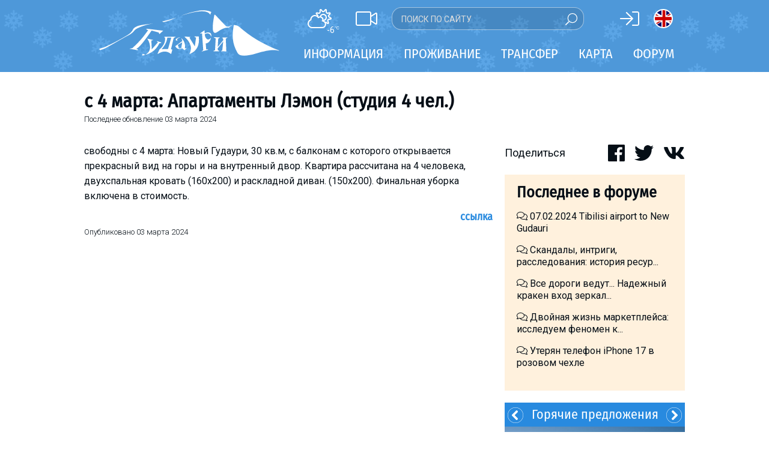

--- FILE ---
content_type: text/html; charset=utf-8
request_url: https://www.gudauri.ru/blog/_c_4_marta_apartamenty_lemon_studiya_4_chel_/
body_size: 15180
content:
<!DOCTYPE html>
<html>
<head>
<meta charset="utf-8">
<meta http-equiv="X-UA-Compatible" content="IE=edge">
<meta name="viewport" content="width=device-width, initial-scale=1">

<title>Гудаури /  c 4 марта: Aпартаменты Лэмон (студия 4 чел.)</title>
<meta property="og:site_name" content="Гудаури.РУ" />
<meta property="og:title" content=" c 4 марта: Aпартаменты Лэмон (студия 4 чел.)" />
<meta property="og:url" content="https://www.gudauri.ru:443/blog/_c_4_marta_apartamenty_lemon_studiya_4_chel_/" />
<meta property="og:type" content="website" />
<meta property="og:description" content="свободны с 4 марта: Новый Гудаури, 30 кв.м, с балконам с которого открывается прекрасный вид на горы и на внутренный двор. Квартира рассчитана на 4..." />
<meta property="og:image" content="https://www.gudauri.ru/uploads/files/news/_c_4_marta_apartamenty_lemon_studiya_4_chel_.jpg" />
<meta property="fb:app_id" content="371156446572742" />
<meta name="keywords" content="проживание, Гудаури, Грузия, горнолыжный курорт, сноуборд, фрирайд, хелиски, цены, отели, квартиры, апартаменты, коттеджи, трансфер, погода, снег, вебкамера, путешествия, новости, билеты">
<meta name="description" content="Ситуация на границе Россия-Грузия, пункт пропуска Верхний Ларс. Прямые контакты владельцев отелей и квартир на карте курорта. Обзор условий проживания и катания на курорте. Возможность онлайн-бронирования. Советы для туристов по трансферу и проживанию. Отчеты о поездках.">
<meta name="robots" content="index, all">
<meta name="robots" content="follow">
<meta name="allow-search" content="yes">
<meta name="audience" content="all">

<link href="/templates/gudauri.m/fonts/FiraSansCondensed.css" rel="stylesheet">

<link href="https://fonts.googleapis.com/css?family=Roboto:300,400,700&amp;subset=cyrillic,latin-ext" rel="stylesheet">
<link href="https://fonts.googleapis.com/css?family=Roboto+Slab:400&amp;subset=cyrillic,latin-ext" rel="stylesheet">

<link rel="icon" type="image/png" href="/images/gudauri/favicon.png" />

<script src="/templates/gudauri.m/js/fontawesome/light.custom.min.js" async></script>
<script src="/templates/gudauri.m/js/fontawesome/brands.custom.js" async></script>
<script src="/templates/gudauri.m/js/fontawesome/fontawesome.min.js" async></script>

<script src="/templates/gudauri.m/js/jquery-3.3.1.min.js"></script>
<!--script src="http://kenwheeler.github.io/slick/slick/slick.js"></script-->
<link href="/templates/gudauri.m/css/slick.css" type="text/css" rel="stylesheet" />
<script src="/templates/gudauri.m/js/slick.min.js"></script>
<link href="/templates/gudauri.m/css/micromodal.css" type="text/css" rel="stylesheet" />
<script src="/templates/gudauri.m/js/micromodal.min.js"></script>
<link href="/templates/gudauri.m/default.css" type="text/css" rel="stylesheet" />
<link href="/templates/gudauri.m/slider.css" type="text/css" rel="stylesheet" />
<script src="/templates/gudauri.m/js/jquery.mobile.touch.min.js"></script>

<script type="text/javascript">
var matched, browser;

jQuery.uaMatch = function( ua ) {
    ua = ua.toLowerCase();

    var match = /(chrome)[ \/]([\w.]+)/.exec( ua ) ||
        /(webkit)[ \/]([\w.]+)/.exec( ua ) ||
        /(opera)(?:.*version|)[ \/]([\w.]+)/.exec( ua ) ||
        /(msie) ([\w.]+)/.exec( ua ) ||
        ua.indexOf("compatible") < 0 && /(mozilla)(?:.*? rv:([\w.]+)|)/.exec( ua ) ||
        [];

    return {
        browser: match[ 1 ] || "",
        version: match[ 2 ] || "0"
    };
};

matched = jQuery.uaMatch( navigator.userAgent );
browser = {};

if ( matched.browser ) {
    browser[ matched.browser ] = true;
    browser.version = matched.version;
}

// Chrome is Webkit, but Webkit is also Safari.
if ( browser.chrome ) {
    browser.webkit = true;
} else if ( browser.webkit ) {
    browser.safari = true;
}

jQuery.browser = browser;
</script>

<!-- Google tag (gtag.js) -->
<script async src="https://www.googletagmanager.com/gtag/js?id=G-75T4RL0LML"></script>
<script>
  window.dataLayer = window.dataLayer || [];
  function gtag(){dataLayer.push(arguments);}
  gtag('js', new Date());

  gtag('config', 'G-75T4RL0LML');
</script>

</head>

<body>


<div style="display:none;">
<svg class="mf-main-svg-sprite" version="1.1" xmlns="http://www.w3.org/2000/svg" xmlns:xlink="http://www.w3.org/1999/xlink">
    <defs>
        <symbol viewBox="0 0 150 150" id="ussd" x="0" y="0" style="enable-background:new 0 0 150 150;" xml:space="preserve">
            <path d="M115.8,150h-12.9c-3.8,0-8.3-1.9-11-4.6L4.6,58.1C1.9,55.4,0,50.9,0,47.1V34.2c0-3.8,1.9-8.3,4.5-11L24.9,2.9 C26.8,1,29.3,0,32,0c2.7,0,5.2,1,7.1,2.9l25.5,25.5c3.9,3.9,3.9,10.3,0,14.2L47.4,59.7l42.8,42.8l17.1-17.1c1.9-1.9,4.4-2.9,7.1-2.9 c2.7,0,5.2,1,7.1,2.9l25.5,25.5c3.9,3.9,3.9,10.3,0,14.2l-20.3,20.3C124.1,148.1,119.6,150,115.8,150" />
        </symbol>
        <symbol viewBox="0 0 150 150" id="update" x="0" y="0" style="enable-background:new 0 0 150 150;" xml:space="preserve">
            <path d="M128.4,79.2c-1.1,14.3-6.8,26.2-17.2,35.7c-10.4,9.6-22.6,14.4-36.7,14.4c-1.8,0-3.2-0.1-4.1-0.3 c-14.8-1.1-27.1-7.3-36.8-18.5c-9.7-11.3-14.1-24.3-13-39.1c1.1-15,7.3-27.4,18.7-37.1c8.5-7.4,18.3-11.6,29.5-12.7L56.3,9.1l6.8-7 l20.9,20.6c0.9,1.3,1.4,2.4,1.4,3.5c0,1.4-0.5,2.6-1.4,3.5L63.1,50.2l-6.8-7l11.4-11.4c-8.1,1.1-15.4,4.4-21.9,10 c-9.2,7.8-14.4,17.8-15.4,30.1c-0.9,12.3,2.7,23,10.8,32.2c7.9,9.2,18,14.3,30.1,15.2c12.1,0.9,22.8-2.7,32.1-10.7 c9.3-8,14.4-18.1,15.3-30.2c0.9-13.4-3.3-24.7-12.7-34.1l7-7C124.3,48.6,129.4,62.6,128.4,79.2" />
        </symbol>
        <symbol viewBox="0 0 140 40" id="google" x="0" y="0" style="enable-background:new 0 0 140 40;" xml:space="preserve">
            <path fill="#FFFFFF" d="M101.9,29.4c-0.5,0-1-0.1-1.4-0.3c-0.4-0.2-0.8-0.5-1.1-0.9h-0.1c0.1,0.5,0.1,0.9,0.1,1.3v3.3h-1.2V21.2h1 l0.2,1.1h0.1c0.3-0.4,0.7-0.8,1.1-1c0.4-0.2,0.9-0.3,1.4-0.3c1.1,0,1.9,0.4,2.5,1.1c0.6,0.7,0.9,1.8,0.9,3.1c0,1.3-0.3,2.4-0.9,3.1 C103.8,29.1,102.9,29.4,101.9,29.4 M101.7,22.1c-0.8,0-1.4,0.2-1.8,0.7c-0.4,0.5-0.6,1.2-0.6,2.2v0.3c0,1.1,0.2,2,0.6,2.4 c0.4,0.5,1,0.7,1.8,0.7c0.7,0,1.2-0.3,1.6-0.9c0.4-0.6,0.6-1.3,0.6-2.3c0-1-0.2-1.8-0.6-2.3C103,22.3,102.4,22.1,101.7,22.1" />
            <rect x="106.9" y="17.8" fill="#FFFFFF" width="1.2" height="11.5" />
            <path fill="#FFFFFF" d="M115.1,29.3l-0.2-1.2h-0.1c-0.4,0.5-0.8,0.9-1.2,1c-0.4,0.2-0.9,0.3-1.5,0.3c-0.8,0-1.4-0.2-1.9-0.6 c-0.5-0.4-0.7-1-0.7-1.8c0-1.6,1.3-2.5,3.9-2.6l1.4,0v-0.5c0-0.6-0.1-1.1-0.4-1.4c-0.3-0.3-0.7-0.5-1.3-0.5c-0.7,0-1.4,0.2-2.3,0.6 l-0.4-0.9c0.4-0.2,0.8-0.4,1.3-0.5c0.5-0.1,1-0.2,1.4-0.2c1,0,1.7,0.2,2.1,0.6c0.5,0.4,0.7,1.1,0.7,2.1v5.5H115.1z M112.4,28.4 c0.8,0,1.4-0.2,1.8-0.6c0.4-0.4,0.7-1,0.7-1.8v-0.7l-1.2,0.1c-1,0-1.7,0.2-2.1,0.5c-0.4,0.3-0.6,0.7-0.6,1.3c0,0.4,0.1,0.8,0.4,1 C111.5,28.3,111.9,28.4,112.4,28.4" />
            <path fill="#FFFFFF" d="M116.8,21.2h1.3l1.8,4.6c0.4,1.1,0.6,1.8,0.7,2.3h0.1c0.1-0.3,0.2-0.7,0.4-1.3c0.2-0.6,0.9-2.5,2-5.6h1.3 l-3.5,9.2c-0.3,0.9-0.7,1.6-1.2,1.9c-0.5,0.4-1,0.6-1.7,0.6c-0.4,0-0.7,0-1.1-0.1v-1c0.3,0.1,0.6,0.1,0.9,0.1 c0.8,0,1.4-0.5,1.8-1.4l0.5-1.2L116.8,21.2z" />
            <path fill="#FFFFFF" d="M79.1,21.9c0.4,0.3,1.2,1,1.2,2.3c0,1.3-0.7,1.8-1.4,2.4c-0.2,0.2-0.5,0.5-0.5,0.8c0,0.4,0.3,0.6,0.4,0.7 l0.6,0.5c0.7,0.6,1.4,1.2,1.4,2.4c0,1.6-1.5,3.2-4.5,3.2c-2.5,0-3.6-1.2-3.6-2.4c0-0.6,0.3-1.5,1.3-2.1c1.1-0.6,2.5-0.7,3.2-0.8 c-0.2-0.3-0.5-0.6-0.5-1.2c0-0.3,0.1-0.5,0.2-0.7c-0.2,0-0.4,0-0.5,0c-1.8,0-2.8-1.3-2.8-2.7c0-0.8,0.4-1.6,1.1-2.3 c1-0.8,2.1-0.9,3-0.9h3.5l-1.1,0.6H79.1z M77.9,29.5c-0.1,0-0.2,0-0.4,0c-0.2,0-1.1,0-1.8,0.3c-0.4,0.1-1.5,0.5-1.5,1.7 c0,1.2,1.2,2.1,3,2.1c1.6,0,2.5-0.8,2.5-1.8C79.8,30.8,79.2,30.4,77.9,29.5 M78.4,26.2c0.4-0.4,0.4-0.9,0.4-1.2 c0-1.2-0.7-3.1-2.1-3.1c-0.4,0-0.9,0.2-1.2,0.6c-0.3,0.4-0.4,0.8-0.4,1.3c0,1.1,0.7,3,2.1,3C77.7,26.7,78.1,26.5,78.4,26.2" />
            <path fill="#FFFFFF" d="M68.4,29.2c-2.7,0-4.1-2.1-4.1-4c0-2.2,1.8-4.1,4.4-4.1c2.5,0,4,1.9,4,4C72.7,27.1,71.2,29.2,68.4,29.2 M70.6,27.8c0.4-0.5,0.5-1.2,0.5-1.9c0-1.5-0.7-4.3-2.8-4.3c-0.6,0-1.1,0.2-1.5,0.6c-0.7,0.6-0.8,1.3-0.8,2.1 c0,1.7,0.8,4.4,2.9,4.4C69.5,28.7,70.2,28.4,70.6,27.8" />
            <path fill="#FFFFFF" d="M59.3,29.2c-2.7,0-4.1-2.1-4.1-4c0-2.2,1.8-4.1,4.4-4.1c2.5,0,4,1.9,4,4C63.6,27.1,62,29.2,59.3,29.2 M61.4,27.8c0.4-0.5,0.5-1.2,0.5-1.9c0-1.5-0.7-4.3-2.8-4.3c-0.6,0-1.1,0.2-1.5,0.6c-0.7,0.6-0.8,1.3-0.8,2.1 c0,1.7,0.8,4.4,2.9,4.4C60.3,28.7,61,28.4,61.4,27.8" />
            <path fill="#FFFFFF" d="M53.8,28.9l-2.4,0.6c-1,0.2-1.9,0.3-2.8,0.3c-4.7,0-6.5-3.5-6.5-6.2c0-3.3,2.5-6.4,6.9-6.4 c0.9,0,1.8,0.1,2.6,0.4c1.3,0.4,1.9,0.8,2.2,1.1L52.4,20l-0.6,0.1l0.4-0.7c-0.6-0.6-1.6-1.6-3.6-1.6c-2.7,0-4.7,2-4.7,5 c0,3.2,2.3,6.2,6,6.2c1.1,0,1.7-0.2,2.2-0.4v-2.7l-2.6,0.1l1.4-0.7h3.6L54,25.8c-0.1,0.1-0.1,0.1-0.2,0.3c0,0.2,0,0.6,0,0.8V28.9z" />
            <path fill="#FFFFFF" d="M84.5,28.4c-0.6-0.1-0.7-0.2-0.7-0.8v-0.2V18c0,0,0-0.1,0-0.1c0.1-0.6,0.2-0.7,0.8-1h-2.4l-1.3,0.6h1.3v0l0,0 v9.9V28c0,0.3-0.1,0.4-0.5,0.9h3l0.6-0.4C85.1,28.5,84.8,28.5,84.5,28.4" />
            <path fill="#FFFFFF" d="M91.4,28.6c-0.2,0.1-0.4,0.2-0.6,0.3c-0.6,0.3-1.1,0.3-1.6,0.3c-0.5,0-1.4,0-2.2-0.7c-1.2-0.8-1.7-2.3-1.7-3.6 c0-2.6,2.1-3.9,3.9-3.9c0.6,0,1.2,0.2,1.7,0.5c0.8,0.6,1.1,1.3,1.2,1.7l-4,1.6l-1.3,0.1c0.4,2.1,1.9,3.4,3.5,3.4 c0.9,0,1.5-0.3,2.1-0.6L91.4,28.6z M89.8,23.5c0.3-0.1,0.5-0.2,0.5-0.5c0-0.7-0.8-1.5-1.7-1.5c-0.7,0-1.9,0.5-1.9,2.4 c0,0.3,0,0.6,0.1,0.9L89.8,23.5z" />
            <polygon fill="#FFFFFF" points="93.1,21.2 93.1,22.3 92.9,22.3 92.9,21.2 92.6,21.2 92.6,21.1 93.4,21.1 93.4,21.2 " />
            <polygon fill="#FFFFFF" points="94.6,22.3 94.6,21.2 94.6,21.2 94.2,22.3 94.1,22.3 93.8,21.2 93.8,21.2 93.8,22.3 93.7,22.3 93.7,21.1 93.9,21.1 94.2,22.1 94.2,22.1 94.5,21.1 94.7,21.1 94.7,22.3 " />
            <text transform="matrix(1 0 0 1 39.6604 13.8458)" style="font-family:'RobotoRegular', Arial, serif;">
                <tspan x="0" y="0" fill="#FFFFFF" style="font-size:8px;">Загрузите в</tspan>
            </text>
        </symbol>
        <symbol viewBox="0 0 140 40" id="apple" x="0" y="0" style="enable-background:new 0 0 140 40;" xml:space="preserve">
            <path fill="#FFFFFF" d="M56.5,22.4c-0.5,0-1,0.2-1.4,0.5c-0.4,0.4-0.7,0.8-0.8,1.4c-0.1,0.3-0.1,0.5-0.1,0.6v1.6c0,0.7,0.2,1.3,0.6,1.8 c0.4,0.5,1,0.7,1.7,0.7c0.8,0,1.4-0.3,1.9-0.9c0.4-0.6,0.7-1.4,0.7-2.4c0-0.9-0.2-1.7-0.6-2.3C57.9,22.7,57.3,22.4,56.5,22.4 M95.1,22.3c-0.8,0-1.5,0.4-1.9,1.1c-0.4,0.6-0.6,1.4-0.6,2.3c0,0.9,0.2,1.6,0.6,2.2c0.5,0.8,1.1,1.1,1.9,1.1c0.8,0,1.4-0.4,1.9-1.2 c0.4-0.6,0.6-1.4,0.6-2.3S97.4,24,97,23.4C96.6,22.6,95.9,22.3,95.1,22.3 M67,22.4c-0.5,0-1,0.2-1.4,0.5c-0.4,0.4-0.7,0.8-0.8,1.4 c-0.1,0.3-0.1,0.5-0.1,0.6v1.6c0,0.7,0.2,1.3,0.6,1.8c0.4,0.5,1,0.7,1.7,0.7c0.8,0,1.4-0.3,1.9-0.9c0.4-0.6,0.7-1.4,0.7-2.4 c0-0.9-0.2-1.7-0.6-2.3C68.3,22.7,67.7,22.4,67,22.4 M45.1,19L45.1,19c-0.2,0.6-0.4,1.4-0.7,2.5l-1.1,3.5h3.5l-1.1-3.5 C45.6,21.1,45.4,20.3,45.1,19 M111.2,22.2c-0.7,0-1.3,0.3-1.7,0.9c-0.4,0.5-0.6,1-0.6,1.6h4.4c0-0.6-0.1-1.2-0.4-1.6 C112.5,22.5,111.9,22.2,111.2,22.2 M48.5,30.4l-1.2-3.9h-4.3l-1.2,3.9h-2.2l4.3-13.2h2.6l4.3,13.2H48.5z M59.8,29.4 c-0.8,0.8-1.8,1.3-2.9,1.3c-1.3,0-2.2-0.5-2.7-1.4v5H52V24c0-1,0-2.1-0.1-3.1h1.9l0.1,1.5h0c0.7-1.1,1.8-1.7,3.2-1.7 c1.1,0,2.1,0.4,2.8,1.3c0.7,0.9,1.1,2.1,1.1,3.5C61.1,27.2,60.7,28.5,59.8,29.4 M70.3,29.4c-0.8,0.8-1.8,1.3-2.9,1.3 c-1.3,0-2.2-0.5-2.7-1.4v5h-2.1V24c0-1,0-2.1-0.1-3.1h1.9l0.1,1.5h0c0.7-1.1,1.8-1.7,3.2-1.7c1.1,0,2.1,0.4,2.8,1.3 c0.8,0.9,1.1,2.1,1.1,3.5C71.6,27.2,71.1,28.5,70.3,29.4 M82.4,29.5c-0.9,0.8-2.1,1.2-3.6,1.2c-1.4,0-2.6-0.3-3.4-0.8l0.5-1.8 c0.9,0.5,1.9,0.8,3.1,0.8c0.8,0,1.4-0.2,1.9-0.5c0.4-0.4,0.7-0.8,0.7-1.4c0-0.5-0.2-1-0.5-1.3c-0.4-0.4-1-0.7-1.8-1 c-2.3-0.9-3.5-2.1-3.5-3.8c0-1.1,0.4-2,1.2-2.7c0.8-0.7,1.9-1,3.2-1c1.2,0,2.2,0.2,3,0.6l-0.5,1.7c-0.7-0.4-1.6-0.6-2.5-0.6 c-0.7,0-1.3,0.2-1.8,0.5c-0.4,0.3-0.5,0.7-0.5,1.2c0,0.5,0.2,1,0.6,1.3c0.4,0.3,1,0.7,1.9,1c1.1,0.5,2,1,2.5,1.6 c0.5,0.6,0.8,1.4,0.8,2.3C83.6,27.9,83.2,28.8,82.4,29.5 M89.8,22.5h-2.3v4.6c0,1.2,0.4,1.8,1.2,1.8c0.4,0,0.7,0,0.9-0.1l0.1,1.6 c-0.4,0.2-1,0.2-1.6,0.2c-0.8,0-1.5-0.3-2-0.8c-0.5-0.5-0.7-1.4-0.7-2.6v-4.8H84v-1.6h1.4v-1.7l2.1-0.6v2.4h2.3V22.5z M98.5,29.2 c-0.9,1-2,1.4-3.5,1.4c-1.4,0-2.5-0.5-3.3-1.4c-0.8-0.9-1.2-2.1-1.2-3.5c0-1.5,0.4-2.7,1.3-3.6c0.9-0.9,2-1.4,3.5-1.4 c1.4,0,2.5,0.5,3.4,1.4c0.8,0.9,1.2,2.1,1.2,3.5C99.8,27.1,99.4,28.3,98.5,29.2 M106.2,22.8c-0.2,0-0.4-0.1-0.7-0.1 c-0.7,0-1.3,0.3-1.7,0.8c-0.4,0.5-0.5,1.1-0.5,1.9v5h-2.1v-6.5c0-1.1,0-2.1-0.1-3h1.8l0.1,1.8h0.1c0.2-0.6,0.6-1.1,1.1-1.5 c0.5-0.3,1-0.5,1.5-0.5c0.2,0,0.4,0,0.5,0V22.8z M115.2,26.2h-6.4c0,0.9,0.3,1.7,0.9,2.2c0.5,0.4,1.2,0.7,2.1,0.7 c0.9,0,1.8-0.2,2.6-0.5l0.3,1.5c-0.9,0.4-2,0.6-3.2,0.6c-1.5,0-2.6-0.4-3.5-1.3c-0.8-0.9-1.3-2-1.3-3.5c0-1.4,0.4-2.6,1.2-3.6 c0.8-1,1.9-1.5,3.3-1.5c1.4,0,2.4,0.5,3.1,1.5c0.6,0.8,0.8,1.8,0.8,3C115.3,25.6,115.3,25.9,115.2,26.2" />
            <path fill="#FFFFFF" d="M29.2,19.4c0-3.1,2.6-4.7,2.7-4.7c-1.5-2.1-3.7-2.4-4.5-2.5c-1.9-0.2-3.8,1.1-4.7,1.1c-1,0-2.5-1.1-4.1-1.1 c-2.1,0-4,1.2-5.1,3.1c-2.2,3.8-0.6,9.4,1.6,12.5c1.1,1.5,2.3,3.2,3.9,3.1c1.6-0.1,2.2-1,4.1-1c1.9,0,2.4,1,4.1,1 c1.7,0,2.8-1.5,3.8-3c1.2-1.7,1.7-3.4,1.7-3.5C32.5,24.4,29.3,23.2,29.2,19.4L29.2,19.4z" />
            <path fill="#FFFFFF" d="M26.1,10.2c0.8-1.1,1.4-2.5,1.3-4c-1.2,0.1-2.8,0.9-3.7,1.9c-0.8,0.9-1.5,2.4-1.3,3.8 C23.8,12.1,25.2,11.3,26.1,10.2L26.1,10.2z" />
            <text transform="matrix(1 0 0 1 39.6604 13.8458)" style="font-family:'RobotoRegular', Arial, serif;">
                <tspan x="0" y="0" fill="#FFFFFF" style="font-size:8px;">Загрузите в</tspan>
            </text>
        </symbol>
    </defs>
</svg>
</div>

<div id="main">
<div id="main_content">
<div class="part_one">
<header id="header">
<div class="header_sub"></div>
<div id="header_inner">
<div style="position:relative;">
<div class="header_left">
<a href="/weather/" class="ahref-nochange"><div class="weather-item"><i class="fal fa-cloud-sun"></i><div class="weather-temp">-6<sup>&deg;C</sup></div></div></a>
<a href="/webcam/" class="ahref-nochange"><i class="fal fa-video"></i></a>
<form class="site-search" style="left:140px;top:-3px;right:auto;bottom:auto;width:320px;height:38px;border: 1px solid rgba(255,255,255,0.5);background: rgba(0,0,0,0.1);">
<input type="text" style="height:38px" placeholder="Поиск по сайту"><submit><i style="font-size:20px" class="fal fa-search" data-fa-transform="flip-h"></i></submit>
</form>
</div>
<div class="header_right">
<span class="signin-button"><i class="fal fa-sign-in"></i></span>


<a href="http://www.gudauri.info" style="border-radius:16px;height:32px;width:32px;border:2px solid #fff;display:inline-block;background-image: url(/templates/gudauri.m/images/gb.svg);background-size: 32px 28px;background-position: -1px 0px;"></a>
</div>
</div>
<div class="logo">
<a href="/"><img src="/templates/gudauri.m/logo_white.svg"></a>
</div>
<div class="m_nav" style="color:#ffffff;font-size:24px;position:absolute;top:13px;right:0;">
<div class="m_nav_share" style="display:inline-block;padding:0 8px 0 10px"><i class="fal fa-share-alt"></i></div>
<div class="m_nav_bars" style="display:inline-block;padding:0 10px 0 8px"><i class="fal fa-bars"></i></div>
</div>
</div><!-- id:header_inner -->
<div id="header_menu">
<div class="header_menu_inner">
<ul>
<li class="top_menu"><span>Информация</span><ul class="submenu"><li><div class="submenu_sub"></div><div class="submenu_content clearfix">
<div class="col">
<div class="title"></div>
<div class="content">
<ul class="submenu_ul">
	<h3 class="nodisplay">Грузия</h3>
	<li><a href="/about_georgia/">О Грузии</a></li>
	<li class="nodisplay"><a href="/blog/pravila_vezda_inostrantsev_v_gruziyu_covid/" style="position:relative;">Covid: Правила въезда в Грузию<span class="circle" style="display:inline-block;position:absolute;top:-5px;background:#e31e24;width:17px;height:17px;color:#ff0;font-weight:bold;">!</span></a></li>
	<li><a href="/visa/">Визы и Документы</a></li>
	<li><a href="/money/">Деньги</a></li>
	<li><a href="/drinks/">Что пить?</a></li>
	<li><a href="/mobile_phones/">Мобильная связь</a></li>

</ul>
</div><!-- content -->
</div><!-- col -->
<div class="col">
<div class="title"></div>
<div class="content">
<ul class="submenu_ul">
		<li><a href="/about_gudauri/">О курорте</a></li>
		<li><a href="/piste_map/">Схема трасс</a></li>
		<li><a href="/about_gudauri/#skipass">Ски-пасс</a></li>
		<li><a href="/map/" target="_blank" style="position:relative;">Карта Гудаури</a></li>
		<li><a href="/mobile_app/" style="position:relative;">Мобильные карты<span class="circle" style="display:inline-block;position:absolute;top:-5px;background:#e31e24;width:17px;height:17px;color:#ff0;font-weight:bold;">!</span></a></li>
		<li><a href="/weather/">Прогноз погоды</a></li>
		<li><a href="/webcam/">Веб-камеры</a></li>
		<li><a href="/accommodation/">Проживание</a></li>
		<li><a href="/transfer/">Трансфер</a></li>
</ul>
</div><!-- content -->
</div><!-- col -->
<div class="col">
<div class="title"></div>
<div class="content">
<ul class="submenu_ul">
		<li><a href="/ski_instructors/">Инструкторы</a></li>
		<li><a href="/prokat/">Прокат</a></li>
		<li><a href="/prokat/">Ски-сервис</a></li>
		<li><a href="/apreski/">Развлечения</a></li>
		<li><a href="/events/">Календарь событий</a></li>
		<li><a href="/children/">Дети в Гудаури</a></li>
		<li><a href="/faq/">Безопасность</a></li>
		<li><a href="/gallery/">Галерея</a></li>
		<li><a href="/reports/">Отчеты</a></li>
</ul>
</div><!-- content -->
</div><!-- col -->
</div></li></ul></li>
<li class="top_menu"><span>Проживание</span><ul class="submenu"><li><div class="submenu_sub"></div><div class="submenu_content clearfix">
<div class="col">
<div class="title"></div>
<div class="content">
<ul class="submenu_ul">
<li><a href="/map/">Интерактивная карта</a></li>

<div style="height:10px"></div>
<li><a href="/accommodation/kazbegis/">Казбеги</a></li>
<li><a href="/accommodation/others/">Другое</a></li>
</ul>
</div><!-- content -->
</div><!-- col -->
<div class="col">
<div class="title"></div>
<div class="content">
<ul class="submenu_ul">
<h3 style="margin-top:6px">Гудаури</h3>
<li><a href="/accommodation/apartments/">Квартиры</a></li>
<li><a href="/accommodation/cottages/">Коттеджи</a></li>
<li><a href="/accommodation/hotels/">Отели</a></li>
<!--li><a href="/accommodation/hostel/">Хостелы</a></li-->
<li><a href="/forum/topic/prozhivanie/?last" style="position:relative;"><span class="circle" style="display:inline-block;background:#e31e24;width:17px;height:17px;line-height:17px;color:#ff0;font-weight:bold;margin-right:3px">%</span>Срочно скидки</a></li>
<li><a href="/accommodation/longterm/">Долгосрочная аренда</a></li>
</ul>
</div><!-- content -->
</div><!-- col -->
<div class="col" style="padding:0">
<div class="title"></div>
<div class="content">










<div class="hotdeals-l" onclick="window.open('/transfer/#TRANSFER','_blank');"  style="background-image:url('/uploads/files/jedi/hot_transfer.jpg');background-size:cover;background-repeat: no-repeat;background-position: center;">
<div class="button-container" style="padding:10px 10px 5px 10px">
<div class="icon-button" style="width:100%;margin:0 auto;text-align:center;font-size:18px;font-weight: 400;padding:10px">Заказать трансфер</div>
</div>
<div style="display:none !important" class="text topleft nodisplay"><div class="text-red"></div><div style="width:280px;flex:280;color:#000;text-transform:none;font-size:18.9px" class="text-insider black">Заказ COVID safe трансфера</div></div>
</div>

</div><!-- content -->
</div><!-- col -->
</div></li></ul></li>
<li class="top_menu"><span>Трансфер</span>

<ul class="submenu"><li><div class="submenu_sub"></div><div class="submenu_content clearfix">
<div class="col">
<div class="title"></div>
<div class="content">
<ul class="submenu_ul">
<li><a href="/transfer/#TAXI">Такси по Гудаури</a></li>
<li><a href="/krestovi_pereval_doroga/">Статистика закрытия ВГД</a></li>
<li><a href="/transfer/#VLADIKAVKAZ">На авто через Владикавказ</a></li>
</ul>
</div><!-- content -->
</div><!-- col -->
<div class="col">
<div class="title"></div>
<div class="content">
<ul class="submenu_ul">
<li><a href="/transfer/#TRANSFER">Трансферные компании</a></li>
<li><a href="/transfer/#PRIVATE">Частные лица</a></li>
<li><a href="/forum/topic/transfer_4/?last" style="position:relative;"><span class="circle" style="display:inline-block;background:#e31e24;width:17px;height:17px;line-height:17px;color:#ff0;font-weight:bold;margin-right:3px">%</span>Срочно скидки</a></li>
<li class="capcase"><a href="/forum/section/ischu_poputchikov/">Найти попутчика</a></li>
<li><a href="/transfer/#PUBLIC">Общественный транспорт</a></li>
<div style="height:10px"></div>
<li><a href="/transfer/#RENT">Аренда автомобиля</a></li>
</ul>
</div><!-- content -->
</div><!-- col -->
<div class="col" style="padding:0">
<div class="title"></div>
<div class="content">




<div class="hotdeals-l" onclick="window.open('https://t.me/gudauri_info','_blank');" style="background-image:url('/templates/gudauri.m/tmp/telegram_h520.jpg');background-size:cover;background-repeat: no-repeat;background-position: center;">
<div class="text" style="top: 10px;right: 10px;left: auto;bottom: auto;"><div class="text-red"></div>
<div class="text-insider black" style="line-height:1.5em;padding: 5px;background-color: rgba(255, 255, 255, 0.7);
    font-size: 16px;
    font-family: 'Roboto Slab', serif;
    line-height: 20px;
    text-align: left;">Телеграм-канал<br>Гудаури<img src="/images/emoji_google_flag_geo.png" style="height:16px;display:inline">INFO</div>
</div>
</div><!-- content -->
</div><!-- col -->
</div></li></ul>


</li>

<li class="top_menu"><a href="/map/" class="ahref-nochange">Карта</a></li>
<li class="top_menu"><a href="/forum/" class="ahref-nochange">Форум</a></li>
</ul>
</div></div> <!-- id:header_menu -->
</header>
<div class="share-menu" style="position:fixed;top:50px;width:100%;background:#fff;box-shadow: 0 1px 5px rgba(4,5,5,0.1);padding:30px 0;z-index:2;display:none">
<div class="m-soc soc" link="">
<i class="fal fa-facebook" soc="fb"></i><i class="fal fa-whatsapp" soc="wa"></i><i class="fal fa-telegram" soc="tm"></i><i class="fal fa-viber" soc="vi"></i><i class="fal fa-twitter" soc="tw"></i><i class="fal fa-vk" soc="vk"></i>
</div>
</div>

<div class="notmain"></div>
<div class="notmain show-s notmain-fix" style="top:0;left:0;width: 100%;background-color: #fff;z-index: 19"></div>
<div id="module-container">
<link href="/templates/gudauri.m/bootstrap-grid.min.css" type="text/css" rel="stylesheet" />
<article itemscope itemType="http://schema.org/BlogPosting">
<div id="blog-container">
<header>
<div class="page-title"><h1 itemprop="headline"> c 4 марта: Aпартаменты Лэмон (студия 4 чел.)</h1></div>
<div class="index-blog-date">Последнее обновление&nbsp;<span class="lcase"><time datetime="2024-03-03" itemprop="dateModified">03 Марта 2024</time></span></div>
</header>

<section class="blog-text news-item" itemprop="articleBody">
свободны с 4 марта: Новый Гудаури, 30 кв.м, с балконам с которого открывается прекрасный вид на горы и на внутренный двор. Квартира рассчитана на 4 человека, двухспальная кровать (160х200) и раскладной диван. (150х200). Финальная уборка включена в стоимость.
<div class="news-more"><a href="https://www.gudauri.ru/accommodation/all/apartment_lemon/" class="ahref-nochange">Ссылка</a></div>


<div class="index-blog-bottom">Опубликовано&nbsp;<span class="lcase"><time datetime="2024-03-03" itemprop="datePublished">03 Марта 2024</time></span></div>
</section>
<section class="right-column">

<div class="blog-soc soc"  link="">
<div style="float:left;font-size:18px;line-height:32px">Поделиться</div><div style="float:right">
<i class="fal fa-facebook" soc="fb"></i><i class="fal fa-twitter" soc="tw"></i><i class="fal fa-vk" soc="vk"></i>
</div><div style="clear:both"></div>
</div>

<div class="forum-last" style="background-color:#fff1dd">
<div style="margin:0 0 20px;font-family:'Fira Sans Condensed',sans-serif;font-size: 26px;font-weight:700"><a href="/forum/" class="ahref-nochange">Последнее в форуме</a></div>
<div style="margin:10px 0;text-align:left">
<a href="/forum/topic/shared_taxi_from_tibilisi_airport_to_new_gudauri_on_the_7th_of_february/?last" class="ahref-nochange pointer"><i class="fal fa-comments"></i>&nbsp;07.02.2024 Tibilisi airport to New Gudauri </p>
</a></div>
<div style="margin:10px 0;text-align:left">
<a href="/forum/topic/skandaly_intrigi_rassledovaniya_istoriya_resursa_kraken_tor_ibiza_boss/?last" class="ahref-nochange pointer"><i class="fal fa-comments"></i>&nbsp;Скандалы, интриги, расследования: история ресур...</p>
</a></div>
<div style="margin:10px 0;text-align:left">
<a href="/forum/topic/vse_dorogi_vedut_nadezhnyy_kraken_vhod_zerkalo_obhodit_lyubye_pregrady/?last" class="ahref-nochange pointer"><i class="fal fa-comments"></i>&nbsp;Все дороги ведут... Надежный кракен вход зеркал...</p>
</a></div>
<div style="margin:10px 0;text-align:left">
<a href="/forum/topic/dvoynaya_zhizn_marketpleysa_issleduem_fenomen_kraken_klirnet_kraken_tor/?last" class="ahref-nochange pointer"><i class="fal fa-comments"></i>&nbsp;Двойная жизнь маркетплейса: исследуем феномен к...</p>
</a></div>
<div style="margin:10px 0;text-align:left">
<a href="/forum/topic/uteryan_telefon_iphone_17_v_rozovom_chehle/?last" class="ahref-nochange pointer"><i class="fal fa-comments"></i>&nbsp;Утерян телефон iPhone 17 в розовом чехле</p>
</a></div>

</div>
<div style="margin-top:20px;position:relative;">
<div class="hotdeals-container" style="padding-top:40px">
<div class="hotdeals-l" style="background-image:url('/uploads/files/jedi/hot/skitour_ru_2025-10-23.jpg');background-size:cover;background-position:center" onclick="window.open('/ski_instructors/','_blank');">
<div class="text topleft"><div class="text-red"></div>
<div style="width:260px;flex:270" class="text-insider black50">Скитур любого уровня: обучение и туры </div>
</div></div>
<div class="hotdeals-l" style="background-image:url('https://www.gudauri.ru/uploads/files/galleries/Lavina_2019/1.jpg');background-size:cover;background-position:center" onclick="window.open('https://www.gudauri.ru/blog/_statistic_vladikavkaz_gudauri_tblisi/','_blank');">
<div class="text topright"><div class="text-red"></div>
<div style="width:260px;flex:260" class="text-insider black">Статистика закрытия Крестового Перевала</div>
</div></div>
<div class="hotdeals-l" style="background-image:url('/uploads/files/jedi/hot_transfer.jpg');background-size:cover;" onclick="window.open('/transfer/','_blank');">
<div class="text topleft"><div class="text-red"></div>
<div style="width:220px;flex:220;color:#FF69B4" class="text-insider black">Заказать Трансфер</div>
</div></div>
<div class="hotdeals-l" style="background-image:url('https://www.gudauri.ru/uploads/files/news/otdyh_s_detmi_v_gudauri.jpg');background-size:cover;background-position:center" onclick="window.open('https://www.gudauri.ru/children/','_blank');">
<div class="text topleft"><div class="text-red"></div>
<div style="width:200px;flex:200" class="text-insider white50">Дети в Гудаури</div>
</div></div>
<div class="hotdeals-l" style="background-image:url('/uploads/files/jedi/hot/apartment_alpine_2026-01-27.jpg');background-size:cover;background-position:center" onclick="window.open('https://www.gudauri.ru/accommodation/all/apartment_alpine/','_blank');">
<div class="text bottomleft"><div class="text-red"></div>
<div class="text-insider white" style="width:200px; flex:200">31.01-4.02 100$ 4 гостя НовыйГудаури Бассейн. Спа</div>
</div></div>
</div>
<div style="position:absolute;top:0;width:100%;height: 40px;background-color: #288adf;line-height: 40px;text-align: center;font-size: 22px;color: #fff;font-family: 'Fira Sans Condensed', sans-serif;">Горячие предложения</div>
</div>
<div class="currency-right">
<div class="currency-rate" currency-revrate="0.37" currency-name="USD">1 <b>USD</b> = 2.6927 GEL<br>
1 GEL = 0.37 <b>USD</b></div>
<div class="currency-rate" currency-revrate="0.31" currency-name="EUR">1 <b>EUR</b> = 3.2277 GEL<br>
1 GEL = 0.31 <b>EUR</b></div>
<div class="currency-rate" currency-revrate="28.29" currency-name="RUB">100 <b>RUB</b> = 3.5344 GEL<br>
1 GEL = 28.29 <b>RUB</b></div>
<div style="font-size:9px;text-align:right;margin:8px -10px 5px 0;"><a href="http:/http://www.nbg.gov.ge/?lng=eng" class="ahref-nochange uline">www.nbg.gov.ge</a> <span id="currency-date">28.01.2026</span></div>
</div>
</section>
</div>
</article>
</div>
<div style="clear:both;height:20px"></div>
<div class="advrow-m advrow-center">


















<div onclick="window.open('?redirect=/accommodation/all/apartment_newgudauriloft1_101/','_blank')"><div class="advrow_item advrow_sliva" style="background:url('/templates/gudauri.m/tmp/loft101_sale_h360.jpg') center/cover">
<style>
.advrow_sliva .text {bottom:10px;right:auto;left:10px;top:auto}
.advrow_sliva .text-insider {width:200px;flex:200}
</style>
<div class="text"><div class="text-red"></div>
<div class="text-insider white">Продажа 59.700$<br>2 комнаты Н.Гудаури</div>
</div></div></div>



































<div onclick="window.open('https://t.me/gudauri_info')">
<div class="advrow_item advrow_bfriday" style="background:url('/templates/gudauri.m/tmp/telegram_h520.jpg');background-size: cover;">
<style>
.advrow_bfriday .text {top:10px;right:10px;left:auto;bottom:auto}
.advrow_bfriday .text-insider {width:170px;flex:170}
</style>
<div class="text"><div class="text-red"></div>
<div class="text-insider black" style="line-height:1.5em;background-color: rgba(255, 255, 255, 0.7);">Телеграм-канал<br>Гудаури<img src="/images/emoji_google_flag_geo.png" style="height:16px;display:inline">INFO</div>
</div>
</div></div>









































































































<div onclick="window.open('/ski_instructors/','_blank')" data-name='skiteachers'>
<div class="advrow_item advrow_data" style="background: url(/templates/gudauri.m/tmp/ski_instructors_h360.jpg) center/cover">
<div class="text" style="top:auto;bottom:10px;left:auto;right:10px"><div class="text-red"></div>
<div class="text-insider white" style="width:220px">Инструкторы в Гудаури</div></div>
</div>
</div>





































<div onclick="window.open('?option=small&redirect=/accommodation/all/rezo','_blank')">
<div class="advrow_item advrow_rezo" style="background:url('/templates/gudauri.m/tmp/rezo_h360.jpg') center/cover">
<style>
.advrow_rezo .text {top:10px;right:10px;left:auto;bottom:auto}
.advrow_rezo .text-iself {float:right}
.advrow_item.advrow_rezo .text-insider {width:190px;flex:190;background-color:rgba(0, 0, 0, 0.6)}
</style>
<div class="text"><div class="text-red"></div>
<div class="text-insider white"><div class="text-itself">Зима 45$ HB<br>Ресторан, терасса<br>Камин, парковка</div></div>
</div></div></div>








































































<div onclick="window.open('?redirect=/blog/dostavka_edy_v_gudauri_1/&option=small','_blank')">
<style>
.advrow_delivery .text-insider {width:247px;flex:247}
@media (max-width: 360px) {
    .advrow_delivery .text-insider {width:130px;flex:130}
}
</style>
<div class="advrow_item advrow_delivery" style="background: url(/templates/gudauri.m/tmp/menu_2020_w600.jpg) top/cover">
<div class="text" style="left:10px;right:auto"><div class="text-red"></div>
<div class="text-insider white">Доставка еды по Гудаури!</div></div>
</div>
</div>






















<div onclick="window.open('?redirect=/blog/ekskursii/','_blank')"><div class="advrow_item advrow_44xela" style="background:url('/templates/gudauri.m/tmp/44xela_h360.jpg') center/cover">
<style>
.advrow_44xela .text {bottom:auto;right:auto;left:10px;top:10px}
.advrow_44xela .text-insider {width:150px;flex:150}
</style>
<div class="text"><div class="text-red"></div>
<div class="text-insider white">Путешествия<br>по Грузии</div>
</div></div></div>


































</div>
<div class="module-copy" style="margin-top:30px">
<div id="comments-container" tree="b16975"></div>
</div>
<div>

<script>
function closeOverlay() {
	$("#overlay").html('');
	$("#overlay").css({'display':'none'});
	$(document).off('click', closeOverlayHandler);
}
function closeOverlayHandler(event) {
	if(!$(event.target).closest('.bg-slider-for').length)
		closeOverlay();
}
function bigPhoto(e) {
	$("#overlay").css({'display':'block'});
	$("#overlay").append('<div class="bg-slider-for"></div>');
	if ($(this).hasClass('acc-slide')) {
		$('.acc-slide').each(function () {
			$("#overlay .bg-slider-for").append('<div class="acc-slide-outer"><img src="'+$(this).attr('src')+'" class="'+$(this).attr('class')+'"></div>');
		})
		$('.bg-slider-for').css('height', $('.bg-slider-for').outerWidth()/3*2);
		$('.bg-slider-for .acc-slide-outer').css('height', $('.bg-slider-for').outerWidth()/3*2);
	} else
		$(this).parent().find('img').each(function () {
			$("#overlay .bg-slider-for").append('<img src="'+$(this).attr('src')+'">');
		});
	$(".bg-slider-for").slick({
		prevArrow:"<span><i class='fal fa-chevron-circle-left-bold ma-slider-arrow'></i></span>",
		nextArrow:"<span><i class='fal fa-chevron-circle-right-bold ma-slider-arrow'></i></span>",
		waitForAnimate: false,
		touchThreshold: 7,
		slidesToShow: 1,
		slidesToScroll: 1,
		speed: 200,
		arrows: true,
		fade: true,
		focusOnSelect: true,
		initialSlide:$(this).index(),
		dots:true
	});
	if ($(".bg-slider-for .acc-slide-outer").length)
		setTimeout(function () {$(document).on('click', closeOverlayHandler);$(".bg-slider-for .acc-slide-outer").eq(0).focus()}, 500);
	else
		setTimeout(function () {$(document).on('click', closeOverlayHandler);$(".bg-slider-for img").eq(0).focus()}, 500);
}
function sliderReload() {
	if ($(window).width()<1000) {
		$('.photo').css('height', $('.photo').outerWidth()/4*3);
		$('.acc-slide-outer').css('height', $('.photo').outerWidth()/4*3);
	} else {
		$('.photo').css('height','');
		$('.acc-slide-outer').css('height', '');
	}
	$('.photo').slick({
		prevArrow:"<span><i class='fal fa-chevron-circle-left-bold ma-slider-arrow'></i></span>",
		nextArrow:"<span><i class='fal fa-chevron-circle-right-bold ma-slider-arrow'></i></span>",
		waitForAnimate: false,
		touchThreshold: 7,
		slidesToShow: 1,
		slidesToScroll: 1,
		speed: 200,
		arrows: true,
		fade: true,
		focusOnSelect: true,
		dots:true
	});
}
$(document).keydown(function(e) {if (e.keyCode == 27) closeOverlay()});
$(document).ready(function() {
	$(".photo img").click(bigPhoto);
	var resizeTimer;
	$(window).resize(function() {
		clearTimeout(resizeTimer);
		resizeTimer = setTimeout(function() {
			$('.photo').slick('unslick');
			sliderReload();
		}, 250);
	});
	sliderReload();
	$(".blog-text table").each(function () {
		var this_ = this;
		$(this).removeClass("scroll-table");
		if (parseInt($(this)[0].scrollWidth) > parseInt($(".blog-text").width())) {
			$(this).addClass("scroll-table");
			$(this).append($(".scroll-tip-template").clone().removeClass('scroll-tip-template').addClass('scroll-tip'));
		}
		$('.scroll-table .scroll-tip-arrow').on('click', function(e) {e.preventDefault();$(this_).animate({scrollLeft:parseInt($(this_)[0].scrollWidth)}, 500, 'linear')});
		$('.scroll-table .scroll-tip-center').on('click', function(e) {e.preventDefault();$(this).parents(".scroll-tip").remove()});
		$('.scroll-table').on("scroll", function () {
			$(this).find('.scroll-tip').remove();
			if (parseInt(Math.round($(this).scrollLeft() + $(this).width())) == parseInt($(this)[0].scrollWidth)) {
				$(this).css('margin-right',0);
				$(this).scrollLeft(parseInt($(this)[0].scrollWidth));
			} else
				$(this).css('margin-right','-10px');
		});
	});

});
$(window).on("load", function() {
	$("img.acc-slide").each(function () {
		var ratio = $(this).width()/$(this).height();
		if (ratio < 1)
			$(this).addClass('portrait');
		else if (ratio <= 1.5)
			$(this).addClass('landscape');
		else
			$(this).addClass('landscapewide');
	});
});
</script>

<div style="height:50px;clear:both"></div>
</div><!-- id:module-container -->
<footer id="footer" style="background: rgb(40,138,223);position:relative;min-height:100px;font-size:16px;line-height:1.5em;z-index:20">
<div class="footer_sub"></div>
<div id="footer_inner">
<div class="logo"><a href="/"><img src="/templates/gudauri.m/logo_white_blue.svg"></a></div>
<div class="footer-1">
<ul>
<li><a href="/">Главная страница</a></li>
<li><a href="/about_website/">О сайте</a></li>
<li><a href="/house_rules/">Правила сайта</a></li>
</ul>
<h4>Реклама на сайте</h4>
<ul>
<li><a href="/about_advertising/">Статистика посещаемости</a></li>
<li><a href="https://www.gudauri.info/blog/reklama_oteley_i_apartamentov/">Для отелей и квартир</a></li>
<li><a href="https://www.gudauri.info/blog/reklama_na_sayte_variants/">Для других рекламодателей</a></li>
</ul>
</div>
<div class="footer-2">
<h4>Гудаури</h4>
<ul>
	<li><a href="/about_gudauri/">О курорте</a></li>
	<li><a href="/about_gudauri/#skipass">Ски-пасс</a></li>
	<li><a href="/piste_map/">Схема трасс</a></li>
	<li><a href="/accommodation/">Проживание</a></li>
	<li><a href="/transfer/">Трансфер</a></li>
	<li><a href="/faq/">Безопасность</a></li>
	<li><a href="/ski_instructors/">Инструкторы</a></li>
	<li><a href="/prokat/">Прокат</a></li>
	<li><a href="/prokat/">Ски-сервис</a></li>
	<li><a href="/gallery/">Галерея</a></li>
	<li><a href="/weather/">Прогноз погоды</a></li>
	<li><a href="/webcam/">Веб-камеры</a></li>
	<li><a href="/map_list/">Объекты на карте</a></li>
	<li><a href="/mobile_app/">Мобильные карты</a></li>
</ul>
</div>
<div class="footer-3">
<h4>Грузия</h4>
<ul>
	<li><a href="/about_georgia/">О Грузии</a></li>
	<li class="nodisplay"><a href="/blog/pravila_vezda_inostrantsev_v_gruziyu_covid/">Covid: Правила въезда в Грузию</a></li>
	<li><a href="/visa/">Визы и Документы</a></li>
	<li><a href="/drinks/">Что пить?</a></li>
	<li><a href="/blog/apreski_eda_food/">Где поесть?</a></li>
	<li><a href="/money/">Деньги</a></li>
	<li><a href="/mobile_phones/">Мобильная связь</a></li>
</ul>

<ul style="margin-top:24px">
	<li><a href="/events/" class="ahref-nochange">Календарь событий</a></li>
</ul>
</div>
<div class="footer-4">
<div class="footer-4-1">

<a target="_blank" href="https://t.me/gudauri_info"><i class="fal fa-telegram"></i></a>
<a style="margin-left:12px" href="mailto:gudauri@gudauri.ru"><i class="fal fa-envelope"></i></a>
</div>
<div class="footer-4-2">
<i class="fal fa-cc-visa"></i>
<i class="fal fa-cc-mastercard"></i>
</div>
</div>
<div style="clear:both"></div>
<div class="footer-5">
<div class="footer-5-1">Copyright &copy; 2005-2026 Gudauri.INFO</div>
<div class="footer-5-2">Created by qwertyLab GmbH</div>
<div style="clear:both"></div>
</div>
</div>
</footer>
</div><!-- class:part_one -->
<div id="part_right">
<div class="right_sub"></div>
<div style="position:absolute;left:40px;top:0;bottom:0;right:0;">
<div class="right_top" style="position:fixed;top:13px;left:40px;display:block;right:0;">
<div style="height: 32px;width: 100%;position: relative;">
<form class="site-search"><input placeholder="Поиск по сайту"><submit><i class="fal fa-search" data-fa-transform="flip-h"></i></submit></form>
<div style="color:#ffffff;font-size:32px;position:absolute;top:0;right:0;"><div class="m_nav-close"><i class="fal fa-times-circle" style="margin-right:10px;"></i></div></div>
</div></div><!-- class:right_top -->
<div id="right_middle" style="position:absolute;top:60px;bottom: 72px;left: 0;right: 0;padding: 0 0 0 10px;overflow-y: scroll;overflow-x: hidden">
<div id="right_middle_content">
<div class="m_nav_bigitem"><a href="/forum/" class="ahref-nochange"><i class="fal fa-comments"></i>&nbsp;Форум</a></div>
<div class="m_nav_bigitem"><a href="/map/" class="ahref-nochange" target="_blank"><i class="fal fa-map"></i>&nbsp;Карта</a></div>
<ul class="nav_ul">
		<li style="position:absolute;left:calc(50% - 10px);z-index:1" class="m_nav_bigitem"><a href="/webcam/"><i class="fal fa-video"></i>&nbsp;WEBCAM</a></li>
		<li style="position:absolute;top:70px;left:calc(50% - 10px);z-index:1" class="m_nav_bigitem"><a href="/transfer/"><i class="fal fa-car"></i>&nbsp;Трансфер</a></li>
		<li><a href="/about_gudauri/">О курорте</a></li>
		<li><a href="/piste_map/">Схема трасс</a></li>
		<li><a href="/about_gudauri/#skipass">Ски-пасс</a></li>
		<li><a href="/ski_instructors/">Инструкторы</a></li>
		<li><a href="/prokat/">Прокат</a></li>
		<li><a href="/prokat/">Ски-сервис</a></li>
		<li><a href="/children/">Дети в Гудаури</a></li>
		<li><a href="/apreski/">Развлечения</a></li>
		<!-- li><a href="/transfer/">Трансфер</a></li -->
		<li><a href="/events/">Календарь событий</a></li>

<div style="margin:10px 20px 0 0;max-width: 300px;"><div style="position:relative;width:100%;height:145px;margin-bottom:10px">










<div class="hotdeals-s" onclick="window.open('https://t.me/gudauri_info','_blank');" style="background-image:url('/templates/gudauri.m/tmp/telegram_h520.jpg');background-size:cover;background-repeat: no-repeat;background-position: center;height:145px">
<div class="text" style="top: 10px;right: 10px;left: auto;bottom: auto;"><div class="text-red"></div>
<div class="text-insider black" style="flex:200;line-height:1.5em;padding: 5px;background-color: rgba(255, 255, 255, 0.7);
    font-size: 16px;
    font-family: 'Roboto Slab', serif;
    line-height: 20px;
    text-align: left;">Телеграм-канал<br>Гудаури<img src="/images/emoji_google_flag_geo.png" style="height:16px;display:inline">INFO</div>
</div>


</div></div>
<div class="m_nav_bigitem"><i class="fal fa-bed"></i>&nbsp;Проживание</div>
<li><a href="/accommodation/apartments/">Квартиры</a></li>
<li><a href="/accommodation/cottages/">Коттеджи</a></li>
<li><a href="/accommodation/hotels/">Отели</a></li>
<!--li><a href="/accommodation/hostel/">Хостелы</a></li-->

<li><a href="/forum/topic/prozhivanie/?last" style="position:relative;"><span class="circle" style="display:inline-block;background:#e31e24;width:17px;height:17px;line-height:17px;color:#ff0;font-weight:bold;margin-right:3px">%</span>Горячие предложения</a></li>
<li><a href="/accommodation/longterm/">Долгосрочная аренда</a></li>
<li><a href="/accommodation/kazbegis/">Казбеги</a></li>
<li><a href="/accommodation/others/">Другое</a></li>
	<h3>Грузия</h3>
	<li><a href="/about_georgia/">О Грузии</a></li>
	<li class="nodisplay"><a href="/blog/pravila_vezda_inostrantsev_v_gruziyu_covid/" style="position:relative">Covid: Правила въезда в Грузию<span class="circle" style="display:inline-block;position:absolute;top:-5px;background:#e31e24;width:17px;height:17px;color:#ff0;font-weight:bold;line-height:17px">!</span></a></li>
	<li><a href="/visa/">Визы и Документы</a></li>
	<li><a href="/drinks/">Что пить?</a></li>
	<li><a href="/money/">Деньги</a></li>
	<li><a href="/mobile_phones/">Мобильная связь</a></li>
		<li><a href="/gallery/">Галерея</a></li>
		<li><a href="/reports/">Отчеты</a></li>
		<li><a href="/faq/">Безопасность</a></li>

		<div id="nav_bottom" style="height:20px"></div>
</ul>
</div></div><!-- id:right_middle -->
<div class="scroll nodisplay" style="position:fixed;bottom:90px;left:0px;width:100%;"><a href="#nav_bottom"><span></span><span></span><span></span></a></div>
<div class="right_bottom" style="position:fixed;bottom:30px;left:0px;width:100%;text-align:center;color:#ffffff;font-size:24px;">
<span class="signin-button"><i class="fal fa-sign-in"></i></span>


<a href="http://www.gudauri.info" style="border-radius:16px;height:32px;width:32px;border:2px solid #fff;display:inline-block;background-image: url(/templates/gudauri.m/images/gb.svg);background-size: 32px 28px;background-position: -1px 0px;"></a>
</div><!-- class:right_bottom -->
</div></div><!-- id:part_right -->
</div> <!-- id:main-content -->
</div> <!-- id:main -->
<div id="dialog-storage" style="display:none;"></div>
<div id="ajax-panic" aria-hidden="true" class="micromodal-slide modal">
	<div class="modal__overlay" tabindex="-1" data-micromodal-close>
	<div class="modal__container" role="dialog" aria-modal="true" aria-labelledby="modal-login-title" >
	<header class="modal__header">
		<h6 class="modal__title" id="modal-login-title">Ошибка связи</h6>
		<button class="modal__close" aria-label="Close modal" data-custom-close></button>
	</header>
	<main id="registered-content" class="modal__content" id="modal-login-content">
		<p>Ошибка связи. Пожалуйста, попробуйте еще раз или свяжитесь с администратором.</p>
	</main>
	<footer class="modal__footer">
		<button class="modal__btn modal__btn-primary" data-custom-close>Продолжить</button>
	</footer>
	</div>
	</div>
</div>
<script type="text/javascript">
function ajax_panic() {
	MicroModal.show("ajax-panic", {disableScroll: true, closeTrigger: 'data-custom-close'});
}
var dialogLock = false;
function showDialog (module, opt, type) {
	if (dialogLock)
		return;
	dialogLock = true;
	$.get("/rus-module-"+module+".php",opt,function(data) {
		$("#"+module+"-dialog").remove();
		dialogLock = false;
		$("#dialog-storage").before(data);
		MicroModal.show(opt.screen+"-dialog", {disableScroll: true, closeTrigger: 'data-custom-close',
			onClose: function (modal) { $(modal).remove() },
			awaitCloseAnimation: true});
	});
	return false;
}
function countFonts() {
	var count = 0;
	var fonts = [];
	$('*').each(function () {
		fonts.push();
		var family = $(this).css('font-family');
		var weight = $(this).css('font-weight');
		var font = family+":"+weight;
		if (font == 'Arial, Helvetica, sans-serif:400')
			console.log(this);
		if (fonts.indexOf(font) == -1) {
			console.log(font);
			fonts.push(font);
		}
	})
	console.log(count);
}
$(document).ready(function(){
	$(".signin-button").click(function() {
		showDialog("auth", {screen:'signin'});
	});
	$('.soc[link=""]').attr('link', window.location.href);
/*
	(function($){
		$.fn.shuffle = function() {
			var allElems = this.get(),
			getRandom = function(max) {
				return Math.floor(Math.random() * max);
			},
		shuffled = $.map(allElems, function(){
			var random = getRandom(allElems.length),
			randEl = $(allElems[random]).clone(true)[0];
			allElems.splice(random, 1);
			return randEl;
		});
		this.each(function(i){
			$(this).replaceWith($(shuffled[i]));
		});
		return $(shuffled);
	};
	})(jQuery);
$(".advrow_item").shuffle();
*/
$('.hotdeals-container').slick({
	prevArrow:"<span><i class='fal fa-chevron-circle-left-bold adv-slider-arrow'></i></span>",
	nextArrow:"<span><i class='fal fa-chevron-circle-right-bold adv-slider-arrow'></i></span>",
	dots:true
});
$('.advrow-m').slick({
	centerMode: true,
	centerPadding: '60px',
	mobileFirst: true,
	arrows:false,
	prevArrow:"<span><i class='fal fa-chevron-circle-left-bold adv-slider-arrow'></i></span>",
	nextArrow:"<span><i class='fal fa-chevron-circle-right-bold adv-slider-arrow'></i></span>",
	responsive: [{
		breakpoint: 1000,
		settings: {
			centerMode: false,
			slidesToShow: 5,
			infinite: true,
			arrows: true
		}
	},{
		breakpoint: 767,
		settings: {
			centerMode: false,
			slidesToShow: 3,
			infinite: true,
			arrows: true
		}
	}
	]
});
//$('.advrow-slick').slick({nextArrow:"<img class='a-right control-c next slick-next' src='/templates/gudauri.m/advrow_next.svg'>"});
$('.bigslider').slick({autoplay:true,pauseOnHover:false,dots:true,autoplaySpeed:4300,fade:true,speed:1200,responsive:[{breakpoint:768,settings: {fade:false,speed:700}}]});
$('#part_right .scroll a').on('click', function(e) {e.preventDefault();$('#right_middle').animate({ scrollTop: $($(this).attr('href')).offset().top}, 500, 'linear')});
$('#right_middle').on("scroll", function () {$('#part_right .scroll').addClass('nodisplay')});
if(window.location.pathname == '/newdemo/' || window.location.pathname == '/newdemos/') {
	$("a").not(".folder").click(function () {
		return false;
	});
}
if($('.top_menu').length && window.location.pathname != '/newdemo/' && window.location.pathname != '/newdemos/') {
	var delay_open=200,delay_close=150,time_open=400,time_close=200;
	$('.top_menu').hover(function(){
		$(this).find('.submenu').stop(true,true).delay(delay_open).slideDown(time_open);$(this).addClass('has_hover');
	},function(){
		var elem_submenu=$(this).find('.submenu');
		elem_submenu.stop(true,true).delay(delay_close).slideUp(time_close);$(this).removeClass('has_hover');
	});
}
$('.m_nav_share').click(function() {
	$(".m-soc").attr('link', $(this).attr('link'));
	$(".share-menu").slideDown(300, function () {
		$(document).one("click", function () {
			$(".share-menu").slideUp(300);
	})});
});
$('.m_nav_bars').click(function() {
	$('.notmain-fix').addClass('header_absolute');
	$('#header').addClass('header_absolute');
	$('body').addClass('fixed_body');
	var win_height = $(window).height();
	var one_height = parseInt(win_height)-50;
	$('.part_one').addClass('one_hidden').css('height', one_height + 'px');
	$('#part_right').css('opacity', 1);
	if (parseInt($("#right_middle_content").height()) > parseInt($("#right_middle").height()))
		$("#part_right .scroll").removeClass("nodisplay");
	return false;
});
$('.m_nav-close').click(function() {
	$('.part_one').removeClass('one_hidden').css('height', 'auto');
	window.setTimeout(function() {
		$('.notmain-fix').removeClass('header_absolute');
		$('#header').removeClass('header_absolute');
	}, 500);
	$('body').removeClass('fixed_body');
	$('#part_right').css('opacity', 0);
	$('#right_middle').scrollTop(0);
	return false;
});
$("#part_right").on("swiperight", function () {
	$('.m_nav-close').click();
	return false;
});
//	$(".m_nav_bars").click();
	if ($('#comments-container').length)
		$.get('/rus-module-comments.php?m=tree', {tree:$('#comments-container').attr('tree')},function (x) {
			if (x) {
				$("#comments-container").html(x);
			}
	});
});
$(window).on("load", function() {
	$('[soc]').click(function() {
		var socs = {'tm':'tg://msg?text=%s', 'vi':'viber://forward?text=%s', 'wa':'whatsapp://send?text=%s', 'fb':'https://www.facebook.com/dialog/share?app_id=371156446572742&href=%s', 'vk':'http://vk.com/share.php?url=%s', 'tw':'http://twitter.com/share?url=%s', 'gl':'http://plus.google.com/share?url=%s'};
		var type = $(this).attr('soc');
		var link = $(this).closest('.soc').attr('link');
		window.open(socs[type].replace(/%s/, encodeURIComponent(link+'?share'+Math.floor(Math.random()*100000))));
	});
	$("form.site-search submit").click(function() {
		$(this).parent().submit();
	});
	$("form.site-search").submit(function(event) {
		var search = $(this).find("input").val();
		window.open("https://www.google.com/search?q="+encodeURIComponent(search)+"+site:"+window.location.hostname);
		return false;
	});
});
function fix_footer() {};
</script>
<div id="overlay"></div>
<div class="scroll-tip-template" style="position:absolute;top:50px;left:50%;transform:translatex(-50%);">
<div class="scroll-tip-arrow" style="background-color:rgba(0,0,0,0.6);color:#fff;width:70px;height:70px;border-radius:50%;position:absolute;top:45px;left:-70px;text-align:center;line-height:70px;font-size:50px"><i class="fal fa-arrow-alt-left"></i></div>
<div class="scroll-tip-arrow" style="background-color:rgba(0,0,0,0.6);color:#fff;width:70px;height:70px;border-radius:50%;position:absolute;top:45px;right:-70px;text-align:center;line-height:70px;font-size:50px"><i class="fal fa-arrow-alt-right"></i></div>
<div class="scroll-tip-center" style="background-color:rgba(0,0,0,0.6);color:#fff;width:160px;height:160px;border-radius:50%;display:table;"><div style="display:table-cell;text-align:center;vertical-align:middle;font-size:18px;line-height:1.5em">Используйте прокрутку для просмотра всей таблицы</div></div>
</div>

<!-- Yandex.Metrika counter --> <script type="text/javascript" > (function(m,e,t,r,i,k,a){m[i]=m[i]||function(){(m[i].a=m[i].a||[]).push(arguments)}; m[i].l=1*new Date();k=e.createElement(t),a=e.getElementsByTagName(t)[0],k.async=1,k.src=r,a.parentNode.insertBefore(k,a)}) (window, document, "script", "https://mc.yandex.ru/metrika/tag.js", "ym"); ym(3814180, "init", { clickmap:true, trackLinks:true, accurateTrackBounce:true, trackHash:true }); </script> <noscript><div><img src="https://mc.yandex.ru/watch/3814180" style="position:absolute; left:-9999px;" alt="" /></div></noscript> <!-- /Yandex.Metrika counter -->

</body>
</html>


--- FILE ---
content_type: application/javascript
request_url: https://www.gudauri.ru/templates/gudauri.m/js/fontawesome/light.custom.min.js
body_size: 275942
content:
/*!
 * Font Awesome Pro 5.2.0 by @fontawesome - https://fontawesome.com
 * License - https://fontawesome.com/license (Commercial License)
 */
!function(){"use strict";var c={};try{"undefined"!=typeof window&&(c=window)}catch(c){}var l=(c.navigator||{}).userAgent,h=void 0===l?"":l,z=c,v=(~h.indexOf("MSIE")||h.indexOf("Trident/"),"___FONT_AWESOME___"),m=function(){try{return!0}catch(c){return!1}}(),H=[1,2,3,4,5,6,7,8,9,10],s=H.concat([11,12,13,14,15,16,17,18,19,20]);["xs","sm","lg","fw","ul","li","border","pull-left","pull-right","spin","pulse","rotate-90","rotate-180","rotate-270","flip-horizontal","flip-vertical","stack","stack-1x","stack-2x","inverse","layers","layers-text","layers-counter"].concat(H.map(function(c){return c+"x"})).concat(s.map(function(c){return"w-"+c}));var M=z||{};M[v]||(M[v]={}),M[v].styles||(M[v].styles={}),M[v].hooks||(M[v].hooks={}),M[v].shims||(M[v].shims=[]);var V=M[v],a=Object.assign||function(c){for(var l=1;l<arguments.length;l++){var h=arguments[l];for(var z in h)Object.prototype.hasOwnProperty.call(h,z)&&(c[z]=h[z])}return c};var C={"address-book":[448,512,[],"f2b9","M436 160c6.6 0 12-5.4 12-12v-40c0-6.6-5.4-12-12-12h-20V64c0-35.3-28.7-64-64-64H64C28.7 0 0 28.7 0 64v384c0 35.3 28.7 64 64 64h288c35.3 0 64-28.7 64-64v-32h20c6.6 0 12-5.4 12-12v-40c0-6.6-5.4-12-12-12h-20v-64h20c6.6 0 12-5.4 12-12v-40c0-6.6-5.4-12-12-12h-20v-64h20zm-52 288c0 17.6-14.4 32-32 32H64c-17.6 0-32-14.4-32-32V64c0-17.6 14.4-32 32-32h288c17.6 0 32 14.4 32 32v384zM208 272c44.2 0 80-35.8 80-80s-35.8-80-80-80-80 35.8-80 80 35.8 80 80 80zm0-128c26.5 0 48 21.5 48 48s-21.5 48-48 48-48-21.5-48-48 21.5-48 48-48zm46.8 144c-19.5 0-24.4 7-46.8 7s-27.3-7-46.8-7c-21.2 0-41.8 9.4-53.8 27.4C100.2 326.1 96 339 96 352.9V392c0 4.4 3.6 8 8 8h16c4.4 0 8-3.6 8-8v-39.1c0-7 2.1-13.8 6-19.6 5.6-8.3 15.8-13.2 27.3-13.2 12.4 0 20.8 7 46.8 7 25.9 0 34.3-7 46.8-7 11.5 0 21.7 5 27.3 13.2 3.9 5.8 6 12.6 6 19.6V392c0 4.4 3.6 8 8 8h16c4.4 0 8-3.6 8-8v-39.1c0-13.9-4.2-26.8-11.4-37.5-12.3-18-32.9-27.4-54-27.4z"],"address-card":[576,512,[],"f2bb","M512 32H64C28.7 32 0 60.7 0 96v320c0 35.3 28.7 64 64 64h448c35.3 0 64-28.7 64-64V96c0-35.3-28.7-64-64-64zm32 384c0 17.6-14.4 32-32 32H64c-17.6 0-32-14.4-32-32V96c0-17.6 14.4-32 32-32h448c17.6 0 32 14.4 32 32v320zm-72-128H360c-4.4 0-8 3.6-8 8v16c0 4.4 3.6 8 8 8h112c4.4 0 8-3.6 8-8v-16c0-4.4-3.6-8-8-8zm0-64H360c-4.4 0-8 3.6-8 8v16c0 4.4 3.6 8 8 8h112c4.4 0 8-3.6 8-8v-16c0-4.4-3.6-8-8-8zm0-64H360c-4.4 0-8 3.6-8 8v16c0 4.4 3.6 8 8 8h112c4.4 0 8-3.6 8-8v-16c0-4.4-3.6-8-8-8zM208 288c44.2 0 80-35.8 80-80s-35.8-80-80-80-80 35.8-80 80 35.8 80 80 80zm0-128c26.5 0 48 21.5 48 48s-21.5 48-48 48-48-21.5-48-48 21.5-48 48-48zm46.8 144c-19.5 0-24.4 7-46.8 7s-27.3-7-46.8-7c-21.2 0-41.8 9.4-53.8 27.4C100.2 342.1 96 355 96 368.9V392c0 4.4 3.6 8 8 8h16c4.4 0 8-3.6 8-8v-23.1c0-7 2.1-13.8 6-19.6 5.6-8.3 15.8-13.2 27.3-13.2 12.4 0 20.8 7 46.8 7 25.9 0 34.3-7 46.8-7 11.5 0 21.7 5 27.3 13.2 3.9 5.8 6 12.6 6 19.6V392c0 4.4 3.6 8 8 8h16c4.4 0 8-3.6 8-8v-23.1c0-13.9-4.2-26.8-11.4-37.5-12.3-18-32.9-27.4-54-27.4z"],adjust:[512,512,[],"f042","M256 40c119.945 0 216 97.337 216 216 0 119.945-97.337 216-216 216-119.945 0-216-97.337-216-216 0-119.945 97.337-216 216-216m0-32C119.033 8 8 119.033 8 256s111.033 248 248 248 248-111.033 248-248S392.967 8 256 8zm-32 124.01v247.98c-53.855-13.8-96-63.001-96-123.99 0-60.99 42.145-110.19 96-123.99M256 96c-88.366 0-160 71.634-160 160s71.634 160 160 160V96z"],"air-freshener":[416,512,[],"f5d0","M406.45 326.27l-68-70.28h11.47c13.63 0 25.94-7.8 31.31-19.86 5.19-11.61 3.06-24.78-5.53-34.34L252.87 64.64C254.8 59.44 256 53.88 256 48c0-26.51-21.49-48-48-48s-48 21.49-48 48c0 5.88 1.21 11.44 3.14 16.64L40.3 201.77c-8.59 9.58-10.72 22.75-5.53 34.36 5.38 12.06 17.69 19.86 31.31 19.86h11.47l-68 70.28c-9.47 9.8-12.13 23.47-6.94 35.67 5.66 13.39 19.44 22.05 35.06 22.05H184v32H63.99c-8.84 0-16 7.16-16 16V496c0 8.84 7.16 16 16 16h288.02c8.84 0 16-7.16 16-16v-64.02c0-8.84-7.16-16-16-16H232v-32h146.32c15.63 0 29.41-8.66 35.06-22.05 5.2-12.2 2.54-25.87-6.93-35.66zM208 32c8.82 0 16 7.18 16 16s-7.18 16-16 16-16-7.18-16-16 7.18-16 16-16zm128.01 415.98V480H79.99v-32.02h256.02zm42.31-96H37.68c-4.13 0-5.66-2.17-5.13-3.47l107.56-111.15c4.89-5.05 1.35-13.5-5.67-13.56l-70.32-.68 119.85-133.8C191.06 93.46 199.2 96 208 96c8.37 0 16.13-2.33 22.98-6.1l118.93 134.09H281.8c-7.06 0-10.66 8.48-5.75 13.56l107.96 111.69c-.03.57-1.56 2.74-5.69 2.74z"],"alarm-clock":[448,512,[],"f34e","M298.3 348.7l-4.5 6.6c-3.8 5.5-11.2 6.8-16.7 3.1l-63.8-43.9c-3.3-2.2-5.2-5.9-5.2-9.9V172c0-6.6 5.4-12 12-12h8c6.6 0 12 5.4 12 12v122l55.2 38c5.3 3.8 6.7 11.2 3 16.7zM377.6 451l33.7 33.7c6.2 6.2 6.2 16.4 0 22.6-6.2 6.3-16.4 6.2-22.6 0l-36-36C316.3 497 271.9 512 224 512s-92.3-15-128.7-40.7l-36 36c-6.2 6.3-16.4 6.2-22.6 0-6.2-6.2-6.2-16.4 0-22.6L70.4 451C27 410.2 0 352.2 0 288c0-37.7 9.3-73.3 25.8-104.5C9.7 164.1 0 139.2 0 112 0 50.1 50.1 0 112 0c44.8 0 83.4 26.3 101.3 64.2 7.1-.3 14.5-.3 21.3 0C252.4 26.6 290.9 0 336 0c61.9 0 112 50.1 112 112 0 27.2-9.7 52.1-25.8 71.5C438.7 214.7 448 250.3 448 288c0 64.2-27 122.2-70.4 163zM268.9 68.5c55 11.2 102.6 42.5 134.9 85.9 7.7-12.3 12.2-26.8 12.2-42.4 0-44.1-35.9-80-80-80-28.1 0-52.8 14.6-67.1 36.5zM32 112c0 15.6 4.5 30.1 12.2 42.4 32.3-43.4 80-74.7 134.9-85.9C164.8 46.6 140.1 32 112 32c-44.1 0-80 35.9-80 80zm192-16C118 96 32 182 32 288s86 192 192 192 192-86 192-192S330 96 224 96z"],"align-center":[448,512,[],"f037","M352 52v24a6 6 0 0 1-6 6H102a6 6 0 0 1-6-6V52a6 6 0 0 1 6-6h244a6 6 0 0 1 6 6zM6 210h436a6 6 0 0 0 6-6v-24a6 6 0 0 0-6-6H6a6 6 0 0 0-6 6v24a6 6 0 0 0 6 6zm0 256h436a6 6 0 0 0 6-6v-24a6 6 0 0 0-6-6H6a6 6 0 0 0-6 6v24a6 6 0 0 0 6 6zm340-164H102a6 6 0 0 0-6 6v24a6 6 0 0 0 6 6h244a6 6 0 0 0 6-6v-24a6 6 0 0 0-6-6z"],"align-justify":[448,512,[],"f039","M0 76V52a6 6 0 0 1 6-6h436a6 6 0 0 1 6 6v24a6 6 0 0 1-6 6H6a6 6 0 0 1-6-6zm6 134h436a6 6 0 0 0 6-6v-24a6 6 0 0 0-6-6H6a6 6 0 0 0-6 6v24a6 6 0 0 0 6 6zm0 256h436a6 6 0 0 0 6-6v-24a6 6 0 0 0-6-6H6a6 6 0 0 0-6 6v24a6 6 0 0 0 6 6zm0-128h436a6 6 0 0 0 6-6v-24a6 6 0 0 0-6-6H6a6 6 0 0 0-6 6v24a6 6 0 0 0 6 6z"],"align-left":[448,512,[],"f036","M288 52v24a6 6 0 0 1-6 6H6a6 6 0 0 1-6-6V52a6 6 0 0 1 6-6h276a6 6 0 0 1 6 6zM6 210h436a6 6 0 0 0 6-6v-24a6 6 0 0 0-6-6H6a6 6 0 0 0-6 6v24a6 6 0 0 0 6 6zm0 256h436a6 6 0 0 0 6-6v-24a6 6 0 0 0-6-6H6a6 6 0 0 0-6 6v24a6 6 0 0 0 6 6zm276-164H6a6 6 0 0 0-6 6v24a6 6 0 0 0 6 6h276a6 6 0 0 0 6-6v-24a6 6 0 0 0-6-6z"],"align-right":[448,512,[],"f038","M160 76V52a6 6 0 0 1 6-6h276a6 6 0 0 1 6 6v24a6 6 0 0 1-6 6H166a6 6 0 0 1-6-6zM6 210h436a6 6 0 0 0 6-6v-24a6 6 0 0 0-6-6H6a6 6 0 0 0-6 6v24a6 6 0 0 0 6 6zm0 256h436a6 6 0 0 0 6-6v-24a6 6 0 0 0-6-6H6a6 6 0 0 0-6 6v24a6 6 0 0 0 6 6zm160-128h276a6 6 0 0 0 6-6v-24a6 6 0 0 0-6-6H166a6 6 0 0 0-6 6v24a6 6 0 0 0 6 6z"],allergies:[448,512,[],"f461","M240 416c-8.8 0-16 7.2-16 16s7.2 16 16 16 16-7.2 16-16-7.2-16-16-16zm96 0c-8.8 0-16 7.2-16 16s7.2 16 16 16 16-7.2 16-16-7.2-16-16-16zm-160-32c-8.8 0-16 7.2-16 16s7.2 16 16 16 16-7.2 16-16-7.2-16-16-16zm192-96c-8.8 0-16 7.2-16 16s7.2 16 16 16 16-7.2 16-16-7.2-16-16-16zm-64 64c-8.8 0-16 7.2-16 16s7.2 16 16 16 16-7.2 16-16-7.2-16-16-16zm-64-32c-8.8 0-16 7.2-16 16s7.2 16 16 16 16-7.2 16-16-7.2-16-16-16zm-64-32c-8.8 0-16 7.2-16 16s7.2 16 16 16 16-7.2 16-16-7.2-16-16-16zm216-176c-8.6 0-16.7 1.9-24 5.4V88c0-30.9-25.1-56-56-56-9.7 0-18.8 2.5-26.7 6.8C278 16.3 256.9 0 232 0s-46 16.3-53.3 38.8c-7.9-4.3-17-6.8-26.7-6.8-30.9 0-56 25.1-56 56v152.8c-11.5-11.8-42.1-27.7-72.1-6.7-25.3 17.7-31.5 52.7-13.8 78l113.7 171.3c11.9 17.9 31.8 28.6 53.3 28.6h180.6c30.4 0 56.8-21.6 62.8-51.4l20.6-103.2c4.5-22.7 6.8-45.9 6.8-69V168c.1-30.9-25-56-55.9-56zm24 176.3c0 21.1-2.1 42.1-6.2 62.8l-20.6 103.2c-3 15-16.1 25.7-31.4 25.7H177.2c-10.7 0-20.7-5.4-26.7-14.3L36.3 293.8c-7.6-10.9-5-25.8 5.9-33.4 15.8-11.1 30 1 33.4 5.9l37.8 54.4c4.5 6.4 14.6 3.3 14.6-4.6V88c0-13.3 10.7-24 24-24s24 10.7 24 24v160c0 4.4 3.6 8 8 8h16c4.4 0 8-3.6 8-8V56c0-13.3 10.7-24 24-24s24 10.7 24 24v192c0 4.4 3.6 8 8 8h16c4.4 0 8-3.6 8-8V88c0-13.3 10.7-24 24-24s24 10.7 24 24v160c0 4.4 3.6 8 8 8h16c4.4 0 8-3.6 8-8v-80c0-13.3 10.7-24 24-24s24 10.7 24 24v120.3z"],ambulance:[640,512,[],"f0f9","M296 192h-56v-56c0-4.4-3.6-8-8-8h-48c-4.4 0-8 3.6-8 8v56h-56c-4.4 0-8 3.6-8 8v48c0 4.4 3.6 8 8 8h56v56c0 4.4 3.6 8 8 8h48c4.4 0 8-3.6 8-8v-56h56c4.4 0 8-3.6 8-8v-48c0-4.4-3.6-8-8-8zm336 192h-24V275.9c0-16.8-6.8-33.3-18.8-45.2l-83.9-83.9c-11.8-12-28.3-18.8-45.2-18.8H416V78.6c0-25.7-22.2-46.6-49.4-46.6H49.4C22.2 32 0 52.9 0 78.6v290.8C0 395.1 22.2 416 49.4 416h16.2c-1.1 5.2-1.6 10.5-1.6 16 0 44.2 35.8 80 80 80s80-35.8 80-80c0-5.5-.6-10.8-1.6-16h195.2c-1.1 5.2-1.6 10.5-1.6 16 0 44.2 35.8 80 80 80s80-35.8 80-80c0-5.5-.6-10.8-1.6-16H632c4.4 0 8-3.6 8-8v-16c0-4.4-3.6-8-8-8zm-488 96c-26.5 0-48-21.5-48-48s21.5-48 48-48 48 21.5 48 48-21.5 48-48 48zm240-96H207.6C193 364.7 170 352 144 352s-49 12.7-63.6 32h-31c-9.6 0-17.4-6.5-17.4-14.6V78.6C32 70.5 39.8 64 49.4 64h317.2c9.6 0 17.4 6.5 17.4 14.6V384zm32-224h44.1c8.4 0 16.7 3.4 22.6 9.4l83.9 83.9c.8.8 1.1 1.9 1.8 2.8H416V160zm80 320c-26.5 0-48-21.5-48-48s21.5-48 48-48 48 21.5 48 48-21.5 48-48 48zm80-96h-16.4C545 364.7 522 352 496 352s-49 12.7-63.6 32H416v-96h160v96z"],"american-sign-language-interpreting":[640,512,[],"f2a3","M635.911 213.253c-.045-.093-41.257-83.132-41.257-83.132-9.56-19.264-33.638-28.471-54.396-18.015l-55.286 27.965-78.952-7.382c-5.055-.473-32.514-.683-59.345 15.805-7.534-14.398-18.539-20.492-32.873-26.108 16.996-32.511-6.854-77.022-51.844-70.832C263.498 24.219 241.849 0 213.389 0a48.617 48.617 0 0 0-31.052 11.246c-45.016 37.243-74.076 89.85-81.702 147.675l-32.554 59.166S20.03 245.65 19.942 245.702C1.691 256.481-5.125 279.581 4.088 298.764c.045.094 41.257 83.134 41.257 83.134 9.568 19.272 33.649 28.466 54.398 18.014l55.298-27.971c81.093 7.492 81.198 7.493 82.716 7.493 19.907 0 39.089-5.738 55.551-15.943 4.735 9.067 12.196 16.433 21.549 21.145 2.639 1.327 7.038 3.311 11.342 4.997-16.887 32.303 6.88 77.014 51.844 70.832-1.569 27.845 20.681 51.535 48.6 51.535 11.349 0 22.372-3.995 31.052-11.252 45.011-37.252 74.049-89.855 81.67-147.649l32.555-59.166s48.05-27.563 48.138-27.615c18.252-10.78 25.068-33.881 15.853-53.065zM416.166 450.077c12.527-10.656 23.131-22.35 31.515-34.755 5.014-7.418-4.005-15.969-11.146-11.081-19.896 13.62-41.791 21.968-65.073 24.811-21.645 2.682-26.23-30.802-4.233-33.312 15.382-1.87 30.19-7.025 44.016-15.322 7.743-4.646 2.97-16.618-5.838-14.672-24.314 5.358-52.812 1.72-76.152-9.688-20.755-10.457-4.518-39.824 14.393-30.504 20.417 10.285 44.537 11.747 66.174 4.014 8.409-3.005 6.256-15.533-2.692-15.533-33.381 0-58.926-15.111-71.936-42.561-9.435-19.831 20.546-34.625 29.991-14.407l.051.105c7.006 14.438 21.188 23.408 37.011 23.408 22.551 0 40.897-18.456 40.897-41.141 0-25.412-21.229-41.142-40.897-41.142-15.823 0-30.005 8.97-37.011 23.408l-.051.105c-9.433 20.192-39.439 5.452-29.986-14.418 12.478-26.326 38.591-42.704 68.221-42.808l85.466 7.991a7.967 7.967 0 0 0 4.356-.826l61.414-31.064a8.382 8.382 0 0 1 11.337 3.662l41.097 82.799c2.005 4.223.575 9.3-3.265 11.596l-53.664 30.781a7.994 7.994 0 0 0-3.028 3.083l-38.039 69.132a7.977 7.977 0 0 0-.942 2.976c-5.726 51.666-30.908 98.341-70.955 131.462-16.46 13.817-38.683-11.351-21.031-26.099zM238.061 347.434c-4.683-.397-63.97-5.869-86.953-7.992a7.987 7.987 0 0 0-4.348.827l-61.413 31.064a8.383 8.383 0 0 1-11.338-3.661l-41.096-82.8c-2.005-4.225-.574-9.303 3.267-11.598l53.663-30.779a7.994 7.994 0 0 0 3.028-3.083l38.037-69.132c.507-.92.827-1.932.942-2.976 5.727-51.667 30.909-98.342 70.94-131.449 16.611-13.874 38.728 11.312 21.043 26.087-12.53 10.658-23.133 22.352-31.515 34.755-4.918 7.276 3.882 16.052 11.146 11.081 19.897-13.62 41.791-21.968 65.159-24.822 8.599-1.136 17.074 4.325 18.513 14.601 1.215 9.271-5.077 17.663-14.366 18.723-15.381 1.87-30.189 7.025-44.015 15.322-7.713 4.628-3.022 16.612 5.838 14.672 24.313-5.358 52.814-1.721 76.151 9.688 20.611 10.383 4.667 39.855-14.426 30.486-20.412-10.271-44.515-11.726-66.14-3.996-8.409 3.006-6.256 15.533 2.692 15.533 33.381 0 58.926 15.111 71.935 42.561 9.242 19.424-19.76 34.864-30.041 14.302-7.006-14.438-21.188-23.408-37.011-23.408-22.551 0-40.897 18.456-40.897 41.141 0 25.412 21.229 41.142 40.897 41.142 15.823 0 30.005-8.97 37.011-23.408.018-.035.034-.071.051-.106 9.448-20.224 39.417-5.41 29.985 14.419-12.279 25.911-38.45 42.687-66.739 42.806zm9.906-74.853c-1.954 3.338-3.55 9.141-10.211 9.141-2.787 0-8.897-2.302-8.897-9.141 0-5.126 3.908-9.141 8.897-9.141 6.598-.001 8.158 5.634 10.211 9.141zm144.065-33.142c1.947-3.326 3.544-9.141 10.211-9.141 2.787 0 8.898 2.302 8.898 9.141 0 5.126-3.908 9.141-8.898 9.141-6.598 0-8.157-5.634-10.211-9.141z"],anchor:[576,512,[],"f13d","M504.485 264.485c-4.686-4.686-12.284-4.686-16.971 0l-67.029 67.029c-7.56 7.56-2.206 20.485 8.485 20.485h49.129C461.111 420.749 390.501 473.6 304 479.452V192h52c6.627 0 12-5.373 12-12v-8c0-6.627-5.373-12-12-12h-52v-34.016c28.513-7.339 49.336-33.833 47.933-64.947-1.48-32.811-28.101-59.458-60.911-60.967C254.302-1.619 224 27.652 224 64c0 29.821 20.396 54.879 48 61.984V160h-52c-6.627 0-12 5.373-12 12v8c0 6.627 5.373 12 12 12h52v287.452C185.498 473.6 114.888 420.749 97.901 352h49.129c10.691 0 16.045-12.926 8.485-20.485l-67.029-67.03c-4.686-4.686-12.284-4.686-16.971 0l-67.029 67.03C-3.074 339.074 2.28 352 12.971 352h52.136C83.963 448.392 182.863 512 288 512c110.901 0 204.938-68.213 222.893-160h52.136c10.691 0 16.045-12.926 8.485-20.485l-67.029-67.03zM256 64c0-17.645 14.355-32 32-32s32 14.355 32 32-14.355 32-32 32-32-14.355-32-32zM61.255 320L80 301.255 98.745 320h-37.49zm416 0L496 301.255 514.745 320h-37.49z"],"angle-double-down":[256,512,[],"f103","M119.5 262.9L3.5 145.1c-4.7-4.7-4.7-12.3 0-17l7.1-7.1c4.7-4.7 12.3-4.7 17 0L128 223.3l100.4-102.2c4.7-4.7 12.3-4.7 17 0l7.1 7.1c4.7 4.7 4.7 12.3 0 17L136.5 263c-4.7 4.6-12.3 4.6-17-.1zm17 128l116-117.8c4.7-4.7 4.7-12.3 0-17l-7.1-7.1c-4.7-4.7-12.3-4.7-17 0L128 351.3 27.6 249.1c-4.7-4.7-12.3-4.7-17 0l-7.1 7.1c-4.7 4.7-4.7 12.3 0 17l116 117.8c4.7 4.6 12.3 4.6 17-.1z"],"angle-double-left":[320,512,[],"f100","M153.1 247.5l117.8-116c4.7-4.7 12.3-4.7 17 0l7.1 7.1c4.7 4.7 4.7 12.3 0 17L192.7 256l102.2 100.4c4.7 4.7 4.7 12.3 0 17l-7.1 7.1c-4.7 4.7-12.3 4.7-17 0L153 264.5c-4.6-4.7-4.6-12.3.1-17zm-128 17l117.8 116c4.7 4.7 12.3 4.7 17 0l7.1-7.1c4.7-4.7 4.7-12.3 0-17L64.7 256l102.2-100.4c4.7-4.7 4.7-12.3 0-17l-7.1-7.1c-4.7-4.7-12.3-4.7-17 0L25 247.5c-4.6 4.7-4.6 12.3.1 17z"],"angle-double-right":[320,512,[],"f101","M166.9 264.5l-117.8 116c-4.7 4.7-12.3 4.7-17 0l-7.1-7.1c-4.7-4.7-4.7-12.3 0-17L127.3 256 25.1 155.6c-4.7-4.7-4.7-12.3 0-17l7.1-7.1c4.7-4.7 12.3-4.7 17 0l117.8 116c4.6 4.7 4.6 12.3-.1 17zm128-17l-117.8-116c-4.7-4.7-12.3-4.7-17 0l-7.1 7.1c-4.7 4.7-4.7 12.3 0 17L255.3 256 153.1 356.4c-4.7 4.7-4.7 12.3 0 17l7.1 7.1c4.7 4.7 12.3 4.7 17 0l117.8-116c4.6-4.7 4.6-12.3-.1-17z"],"angle-double-up":[256,512,[],"f102","M136.5 249.1l116 117.8c4.7 4.7 4.7 12.3 0 17l-7.1 7.1c-4.7 4.7-12.3 4.7-17 0L128 288.7 27.6 390.9c-4.7 4.7-12.3 4.7-17 0l-7.1-7.1c-4.7-4.7-4.7-12.3 0-17l116-117.8c4.7-4.6 12.3-4.6 17 .1zm-17-128L3.5 238.9c-4.7 4.7-4.7 12.3 0 17l7.1 7.1c4.7 4.7 12.3 4.7 17 0L128 160.7l100.4 102.2c4.7 4.7 12.3 4.7 17 0l7.1-7.1c4.7-4.7 4.7-12.3 0-17L136.5 121c-4.7-4.6-12.3-4.6-17 .1z"],"angle-down":[256,512,[],"f107","M119.5 326.9L3.5 209.1c-4.7-4.7-4.7-12.3 0-17l7.1-7.1c4.7-4.7 12.3-4.7 17 0L128 287.3l100.4-102.2c4.7-4.7 12.3-4.7 17 0l7.1 7.1c4.7 4.7 4.7 12.3 0 17L136.5 327c-4.7 4.6-12.3 4.6-17-.1z"],"angle-left":[192,512,[],"f104","M25.1 247.5l117.8-116c4.7-4.7 12.3-4.7 17 0l7.1 7.1c4.7 4.7 4.7 12.3 0 17L64.7 256l102.2 100.4c4.7 4.7 4.7 12.3 0 17l-7.1 7.1c-4.7 4.7-12.3 4.7-17 0L25 264.5c-4.6-4.7-4.6-12.3.1-17z"],"angle-right":[192,512,[],"f105","M166.9 264.5l-117.8 116c-4.7 4.7-12.3 4.7-17 0l-7.1-7.1c-4.7-4.7-4.7-12.3 0-17L127.3 256 25.1 155.6c-4.7-4.7-4.7-12.3 0-17l7.1-7.1c4.7-4.7 12.3-4.7 17 0l117.8 116c4.6 4.7 4.6 12.3-.1 17z"],"angle-up":[256,512,[],"f106","M136.5 185.1l116 117.8c4.7 4.7 4.7 12.3 0 17l-7.1 7.1c-4.7 4.7-12.3 4.7-17 0L128 224.7 27.6 326.9c-4.7 4.7-12.3 4.7-17 0l-7.1-7.1c-4.7-4.7-4.7-12.3 0-17l116-117.8c4.7-4.6 12.3-4.6 17 .1z"],angry:[496,512,[],"f556","M248 8C111 8 0 119 0 256s111 248 248 248 248-111 248-248S385 8 248 8zm0 464c-119.1 0-216-96.9-216-216S128.9 40 248 40s216 96.9 216 216-96.9 216-216 216zm0-136c-31.2 0-60.6 13.8-80.6 37.8-5.7 6.8-4.8 16.9 2 22.5s16.9 4.8 22.5-2c27.9-33.4 84.2-33.4 112.1 0 5.3 6.4 15.4 8 22.5 2 6.8-5.7 7.7-15.8 2-22.5-19.9-24-49.3-37.8-80.5-37.8zm-48-96c0-2.9-.9-5.6-1.7-8.2.6.1 1.1.2 1.7.2 6.9 0 13.2-4.5 15.3-11.4 2.6-8.5-2.2-17.4-10.7-19.9l-80-24c-8.4-2.5-17.4 2.3-19.9 10.7-2.6 8.5 2.2 17.4 10.7 19.9l31 9.3c-6.3 5.8-10.5 14.1-10.5 23.4 0 17.7 14.3 32 32 32s32.1-14.3 32.1-32zm171.4-63.3l-80 24c-8.5 2.5-13.3 11.5-10.7 19.9 2.1 6.9 8.4 11.4 15.3 11.4.6 0 1.1-.2 1.7-.2-.7 2.7-1.7 5.3-1.7 8.2 0 17.7 14.3 32 32 32s32-14.3 32-32c0-9.3-4.1-17.5-10.5-23.4l31-9.3c8.5-2.5 13.3-11.5 10.7-19.9-2.4-8.5-11.4-13.2-19.8-10.7z"],"apple-alt":[448,512,[],"f5d1","M224.48 128c21.33 0 59.54-3.73 83.67-27.86C343.08 65.21 335.26.75 335.26.75S329.08 0 319.52 0c-21.33 0-59.54 3.73-83.66 27.86-34.93 34.93-27.11 99.39-27.11 99.39s6.17.75 15.73.75zm34.01-77.52c11.49-11.5 30.05-15.92 44.67-17.57-1.79 15.7-6.59 33.54-17.64 44.6-11.5 11.49-30.05 15.92-44.66 17.57 1.79-15.78 6.58-33.55 17.63-44.6zm92.69 78.67c-4.46-.79-9.34-1.15-14.53-1.15-36.16 0-87.19 17.57-112.65 31.96C198.54 145.57 147.51 128 111.34 128c-5.19 0-10.07.36-14.53 1.15-81.24 14.3-107.42 124.49-93.09 205.6C18.05 415.86 65.02 512 160.41 512c12.06 0 24.12-4.61 34.44-10.34 9.04-5.02 19.1-7.52 29.16-7.52s20.12 2.51 29.16 7.52c10.32 5.73 22.38 10.34 34.43 10.34 95.39 0 142.36-96.14 156.68-177.25 14.32-81.11-11.84-191.3-93.1-205.6zm61.58 200.04C408.32 354.37 381.38 480 287.59 480c-4.85 0-11.56-2.24-18.91-6.33-13.61-7.55-29.06-11.54-44.68-11.54s-31.07 3.99-44.69 11.54c-7.34 4.08-14.05 6.32-18.9 6.32C66.62 480 39.69 354.37 35.24 329.18c-6.54-37.03-3.13-78.52 9.13-110.98 8.73-23.13 25.89-51.89 57.99-57.54 14.41-2.54 58.3.26 121.64 36.05 62.92-35.56 107.19-38.6 121.63-36.05 32.12 5.65 49.27 34.41 58 57.54 12.26 32.46 15.67 73.95 9.13 110.99z"],archive:[512,512,[],"f187","M464 32H48C21.5 32 0 53.5 0 80v64c0 8.8 7.2 16 16 16h16v272c0 26.5 21.5 48 48 48h352c26.5 0 48-21.5 48-48V160h16c8.8 0 16-7.2 16-16V80c0-26.5-21.5-48-48-48zm-16 400c0 8.8-7.2 16-16 16H80c-8.8 0-16-7.2-16-16V160h384v272zm32-304H32V80c0-8.8 7.2-16 16-16h416c8.8 0 16 7.2 16 16v48zM204 256h104c6.6 0 12-5.4 12-12v-8c0-6.6-5.4-12-12-12H204c-6.6 0-12 5.4-12 12v8c0 6.6 5.4 12 12 12z"],archway:[576,512,[],"f557","M568 32c4.4 0 8-3.6 8-8V8c0-4.4-3.6-8-8-8H8C3.6 0 0 3.6 0 8v16c0 4.4 3.6 8 8 8h24v448H8c-4.4 0-8 3.6-8 8v16c0 4.4 3.6 8 8 8h168c8.84 0 16-7.16 16-16V320c0-52.94 43.06-96 96-96s96 43.06 96 96v160l.02 16c0 8.84 7.16 16 16 16H568c4.4 0 8-3.6 8-8v-16c0-4.4-3.6-8-8-8h-24V32h24zm-56 448h-96V320c0-70.58-57.41-128-128-128s-128 57.42-128 128v160H64V128h448v352zm0-384H64V32h448v64z"],"arrow-alt-circle-down":[512,512,[],"f358","M256 8C119 8 8 119 8 256s111 248 248 248 248-111 248-248S393 8 256 8zm216 248c0 118.7-96.1 216-216 216-118.7 0-216-96.1-216-216 0-118.7 96.1-216 216-216 118.7 0 216 96.1 216 216zm-88-32h-64V120c0-13.2-10.8-24-24-24h-80c-13.2 0-24 10.8-24 24v104h-64c-28.4 0-42.8 34.5-22.6 54.6l128 128c12.5 12.5 32.8 12.5 45.3 0l128-128c20-20.1 5.8-54.6-22.7-54.6zM256 384L128 256h96V128h64v128h96L256 384z"],"arrow-alt-circle-left":[512,512,[],"f359","M504 256C504 119 393 8 256 8S8 119 8 256s111 248 248 248 248-111 248-248zM256 472c-118.7 0-216-96.1-216-216 0-118.7 96.1-216 216-216 118.7 0 216 96.1 216 216 0 118.7-96.1 216-216 216zm32-88v-64h104c13.2 0 24-10.8 24-24v-80c0-13.2-10.8-24-24-24H288v-64c0-28.4-34.5-42.8-54.6-22.6l-128 128c-12.5 12.5-12.5 32.8 0 45.3l128 128c20.1 20 54.6 5.8 54.6-22.7zM128 256l128-128v96h128v64H256v96L128 256z"],"arrow-alt-circle-right":[512,512,[],"f35a","M8 256c0 137 111 248 248 248s248-111 248-248S393 8 256 8 8 119 8 256zM256 40c118.7 0 216 96.1 216 216 0 118.7-96.1 216-216 216-118.7 0-216-96.1-216-216 0-118.7 96.1-216 216-216zm-32 88v64H120c-13.2 0-24 10.8-24 24v80c0 13.2 10.8 24 24 24h104v64c0 28.4 34.5 42.8 54.6 22.6l128-128c12.5-12.5 12.5-32.8 0-45.3l-128-128c-20.1-20-54.6-5.8-54.6 22.7zm160 128L256 384v-96H128v-64h128v-96l128 128z"],"arrow-alt-circle-up":[512,512,[],"f35b","M256 504c137 0 248-111 248-248S393 8 256 8 8 119 8 256s111 248 248 248zM40 256c0-118.7 96.1-216 216-216 118.7 0 216 96.1 216 216 0 118.7-96.1 216-216 216-118.7 0-216-96.1-216-216zm88 32h64v104c0 13.2 10.8 24 24 24h80c13.2 0 24-10.8 24-24V288h64c28.4 0 42.8-34.5 22.6-54.6l-128-128c-12.5-12.5-32.8-12.5-45.3 0l-128 128c-20 20.1-5.8 54.6 22.7 54.6zm128-160l128 128h-96v128h-64V256h-96l128-128z"],"arrow-alt-down":[448,512,[],"f354","M267.427 64C278.789 64 288 73.211 288 84.572v171.437h116.979c7.125 0 10.695 8.612 5.66 13.653L238.556 441.965c-8.036 8.046-21.076 8.047-29.112 0L37.36 269.662c-5.035-5.041-1.464-13.653 5.66-13.653H160V84.572C160 73.211 169.211 64 180.573 64h86.854m0-32h-86.855C151.584 32 128 55.584 128 84.572v139.437H43.021c-35.507 0-53.497 43.04-28.302 68.266l172.083 172.303c20.55 20.576 53.842 20.58 74.396 0l172.083-172.303c25.091-25.122 7.351-68.266-28.302-68.266H320V84.572C320 55.584 296.416 32 267.427 32z"],"arrow-alt-from-bottom":[384,512,[],"f346","M372 480H12c-6.6 0-12-5.4-12-12v-8c0-6.6 5.4-12 12-12h360c6.6 0 12 5.4 12 12v8c0 6.6-5.4 12-12 12zm-218.9-96h77.7c8.8 0 16-7.2 16-16V224h93.9c7.1 0 10.7-8.6 5.7-13.6L203.3 66.8c-6.3-6.3-16.4-6.3-22.7 0l-143 143.6c-5 5-1.5 13.6 5.7 13.6h93.9v144c-.1 8.8 7.1 16 15.9 16m0 32c-26.5 0-48-21.5-48-48V256H43.3c-35.6 0-53.4-43.1-28.3-68.2L158 44.2c18.8-18.8 49.2-18.8 68 0l143.1 143.5c25.2 25.2 7.2 68.2-28.3 68.2h-61.9v112c0 26.5-21.5 48-48 48h-77.8v.1z"],"arrow-alt-from-left":[448,512,[],"f347","M0 436V76c0-6.6 5.4-12 12-12h8c6.6 0 12 5.4 12 12v360c0 6.6-5.4 12-12 12h-8c-6.6 0-12-5.4-12-12zm96-218.9v77.7c0 8.8 7.2 16 16 16h144v93.9c0 7.1 8.6 10.7 13.6 5.7l141.6-143.1c6.3-6.3 6.3-16.4 0-22.7l-141.6-143c-5-5-13.6-1.5-13.6 5.7v93.9H112c-8.8-.1-16 7.1-16 15.9m-32 0c0-26.5 21.5-48 48-48h112v-61.9c0-35.6 43.1-53.4 68.2-28.3L433.9 222c18.8 18.8 18.8 49.2 0 68L292.2 433.1c-25.2 25.2-68.2 7.2-68.2-28.3v-61.9H112c-26.5 0-48-21.5-48-48v-77.8z"],"arrow-alt-from-right":[448,512,[],"f348","M448 76v360c0 6.6-5.4 12-12 12h-8c-6.6 0-12-5.4-12-12V76c0-6.6 5.4-12 12-12h8c6.6 0 12 5.4 12 12zm-96 218.9v-77.7c0-8.8-7.2-16-16-16H192v-93.9c0-7.1-8.6-10.7-13.6-5.7L36.7 244.7c-6.3 6.3-6.3 16.4 0 22.7l141.6 143.1c5 5 13.6 1.5 13.6-5.7v-93.9h144c8.9 0 16.1-7.2 16.1-16m32 0c0 26.5-21.5 48-48 48H224v61.9c0 35.6-43.1 53.4-68.2 28.3L14.1 290c-18.8-18.8-18.8-49.2 0-68L155.8 78.9C181 53.8 224 71.8 224 107.3v61.9h112c26.5 0 48 21.5 48 48v77.7z"],"arrow-alt-from-top":[384,512,[],"f349","M12 32h360c6.6 0 12 5.4 12 12v8c0 6.6-5.4 12-12 12H12C5.4 64 0 58.6 0 52v-8c0-6.6 5.4-12 12-12zm218.9 96h-77.7c-8.8 0-16 7.2-16 16v144H43.3c-7.1 0-10.7 8.6-5.7 13.6l143.1 143.5c6.3 6.3 16.4 6.3 22.7 0l143.1-143.5c5-5 1.5-13.6-5.7-13.6h-93.9V144c0-8.8-7.2-16-16-16m0-32c26.5 0 48 21.5 48 48v112h61.9c35.6 0 53.4 43.1 28.3 68.2L226 467.8c-18.8 18.8-49.2 18.8-68 0L14.9 324.2C-10.2 299 7.8 256 43.3 256h61.9V144c0-26.5 21.5-48 48-48h77.7z"],"arrow-alt-left":[448,512,[],"f355","M416.012 299.427c0 11.362-9.211 20.573-20.572 20.573H224.002v116.979c0 7.125-8.612 10.695-13.653 5.66L38.047 270.556c-8.046-8.036-8.047-21.076 0-29.112L210.349 69.36c5.041-5.035 13.653-1.464 13.653 5.66V192h171.437c11.362 0 20.572 9.211 20.572 20.573v86.854m32.001 0v-86.855c0-28.989-23.584-52.573-52.572-52.573H256.002V75.021c0-35.507-43.04-53.497-68.266-28.302L15.433 218.802c-20.576 20.55-20.58 53.842 0 74.396l172.303 172.083c25.122 25.091 68.266 7.351 68.266-28.302V352h139.437c28.989 0 52.573-23.584 52.573-52.573z"],"arrow-alt-right":[448,512,[],"f356","M32 212.573C32 201.211 41.211 192 52.572 192h171.437V75.021c0-7.125 8.612-10.695 13.653-5.66l172.303 172.083c8.046 8.036 8.047 21.076 0 29.112L237.662 442.64c-5.041 5.035-13.653 1.464-13.653-5.66V320H52.572C41.211 320 32 310.789 32 299.427v-86.854m-32 0v86.855C0 328.416 23.584 352 52.572 352h139.437v84.979c0 35.507 43.04 53.497 68.266 28.302l172.303-172.083c20.576-20.55 20.58-53.842 0-74.396L260.276 46.719c-25.122-25.091-68.266-7.351-68.266 28.302V160H52.572C23.584 160 0 183.584 0 212.573z"],"arrow-alt-square-down":[448,512,[],"f350","M400 32H48C21.5 32 0 53.5 0 80v352c0 26.5 21.5 48 48 48h352c26.5 0 48-21.5 48-48V80c0-26.5-21.5-48-48-48zm16 400c0 8.8-7.2 16-16 16H48c-8.8 0-16-7.2-16-16V80c0-8.8 7.2-16 16-16h352c8.8 0 16 7.2 16 16v352zm-64-208h-64V120c0-13.2-10.8-24-24-24h-80c-13.2 0-24 10.8-24 24v104H96c-28.4 0-42.8 34.5-22.6 54.6l128 128c12.5 12.5 32.8 12.5 45.3 0l128-128c20-20.1 5.8-54.6-22.7-54.6zM224 384L96 256h96V128h64v128h96L224 384z"],"arrow-alt-square-left":[448,512,[],"f351","M448 432V80c0-26.5-21.5-48-48-48H48C21.5 32 0 53.5 0 80v352c0 26.5 21.5 48 48 48h352c26.5 0 48-21.5 48-48zM48 448c-8.8 0-16-7.2-16-16V80c0-8.8 7.2-16 16-16h352c8.8 0 16 7.2 16 16v352c0 8.8-7.2 16-16 16H48zm208-64v-64h104c13.2 0 24-10.8 24-24v-80c0-13.2-10.8-24-24-24H256v-64c0-28.4-34.5-42.8-54.6-22.6l-128 128c-12.5 12.5-12.5 32.8 0 45.3l128 128c20.1 20 54.6 5.8 54.6-22.7zM96 256l128-128v96h128v64H224v96L96 256z"],"arrow-alt-square-right":[448,512,[],"f352","M0 80v352c0 26.5 21.5 48 48 48h352c26.5 0 48-21.5 48-48V80c0-26.5-21.5-48-48-48H48C21.5 32 0 53.5 0 80zm400-16c8.8 0 16 7.2 16 16v352c0 8.8-7.2 16-16 16H48c-8.8 0-16-7.2-16-16V80c0-8.8 7.2-16 16-16h352zm-208 64v64H88c-13.2 0-24 10.8-24 24v80c0 13.2 10.8 24 24 24h104v64c0 28.4 34.5 42.8 54.6 22.6l128-128c12.5-12.5 12.5-32.8 0-45.3l-128-128c-20.1-20-54.6-5.8-54.6 22.7zm160 128L224 384v-96H96v-64h128v-96l128 128z"],"arrow-alt-square-up":[448,512,[],"f353","M48 480h352c26.5 0 48-21.5 48-48V80c0-26.5-21.5-48-48-48H48C21.5 32 0 53.5 0 80v352c0 26.5 21.5 48 48 48zM32 80c0-8.8 7.2-16 16-16h352c8.8 0 16 7.2 16 16v352c0 8.8-7.2 16-16 16H48c-8.8 0-16-7.2-16-16V80zm64 208h64v104c0 13.2 10.8 24 24 24h80c13.2 0 24-10.8 24-24V288h64c28.4 0 42.8-34.5 22.6-54.6l-128-128c-12.5-12.5-32.8-12.5-45.3 0l-128 128C53.3 253.5 67.5 288 96 288zm128-160l128 128h-96v128h-64V256H96l128-128z"],"arrow-alt-to-bottom":[384,512,[],"f34a","M230.9 64c8.8 0 16 7.2 16 16v144h93.9c7.1 0 10.7 8.6 5.7 13.6L203.3 381.2c-6.3 6.3-16.4 6.3-22.7 0l-143-143.6c-5-5-1.5-13.6 5.7-13.6h93.9V80c0-8.8 7.2-16 16-16h77.7m0-32h-77.7c-26.5 0-48 21.5-48 48v112H43.3c-35.5 0-53.5 43-28.3 68.2l143 143.6c18.8 18.8 49.2 18.8 68 0l143.1-143.5c25.1-25.1 7.3-68.2-28.3-68.2h-61.9V80c0-26.5-21.6-48-48-48zM384 468v-8c0-6.6-5.4-12-12-12H12c-6.6 0-12 5.4-12 12v8c0 6.6 5.4 12 12 12h360c6.6 0 12-5.4 12-12z"],"arrow-alt-to-left":[448,512,[],"f34b","M416 294.9c0 8.8-7.2 16-16 16H256v93.9c0 7.1-8.6 10.7-13.6 5.7L98.8 267.3c-6.3-6.3-6.3-16.4 0-22.7l143.5-143.1c5-5 13.6-1.5 13.6 5.7v93.9h144c8.8 0 16 7.2 16 16v77.8m32.1 0v-77.7c0-26.5-21.5-48-48-48H288v-61.9c0-35.5-43-53.5-68.2-28.3L76.2 222c-18.8 18.8-18.8 49.2 0 68l143.5 143.1c25.1 25.1 68.2 7.3 68.2-28.3v-61.9h112c26.6 0 48.1-21.6 48.1-48zM12 448h8c6.6 0 12-5.4 12-12V76c0-6.6-5.4-12-12-12h-8C5.4 64 0 69.4 0 76v360c0 6.6 5.4 12 12 12z"],"arrow-alt-to-right":[448,512,[],"f34c","M32 217.1c0-8.8 7.2-16 16-16h144v-93.9c0-7.1 8.6-10.7 13.6-5.7l143.5 143.1c6.3 6.3 6.3 16.4 0 22.7L205.6 410.4c-5 5-13.6 1.5-13.6-5.7v-93.9H48c-8.8 0-16-7.2-16-16v-77.7m-32 0v77.7c0 26.5 21.5 48 48 48h112v61.9c0 35.5 43 53.5 68.2 28.3l143.6-143c18.8-18.8 18.8-49.2 0-68L228.2 78.9c-25.1-25.1-68.2-7.3-68.2 28.3v61.9H48c-26.5 0-48 21.6-48 48zM436 64h-8c-6.6 0-12 5.4-12 12v360c0 6.6 5.4 12 12 12h8c6.6 0 12-5.4 12-12V76c0-6.6-5.4-12-12-12z"],"arrow-alt-to-top":[384,512,[],"f34d","M153.1 448c-8.8 0-16-7.2-16-16V288H43.3c-7.1 0-10.7-8.6-5.7-13.6l143.1-143.5c6.3-6.3 16.4-6.3 22.7 0l143.1 143.5c5 5 1.5 13.6-5.7 13.6h-93.9v144c0 8.8-7.2 16-16 16h-77.8m0 32h77.7c26.5 0 48-21.5 48-48V320h61.9c35.5 0 53.5-43 28.3-68.2L226 108.2c-18.8-18.8-49.2-18.8-68 0L14.9 251.8c-25 25.1-7.3 68.2 28.4 68.2h61.9v112c-.1 26.5 21.5 48 47.9 48zM0 44v8c0 6.6 5.4 12 12 12h360c6.6 0 12-5.4 12-12v-8c0-6.6-5.4-12-12-12H12C5.4 32 0 37.4 0 44z"],"arrow-alt-up":[448,512,[],"f357","M180.573 448C169.211 448 160 438.789 160 427.428V255.991H43.021c-7.125 0-10.695-8.612-5.66-13.653L209.444 70.035c8.036-8.046 21.076-8.047 29.112 0L410.64 242.338c5.035 5.041 1.464 13.653-5.66 13.653H288v171.437C288 438.79 278.789 448 267.427 448h-86.854m0 32h86.855C296.416 480 320 456.416 320 427.428V287.991h84.979c35.507 0 53.497-43.04 28.302-68.266L261.198 47.422c-20.55-20.576-53.842-20.58-74.396 0L14.719 219.724c-25.091 25.122-7.351 68.266 28.302 68.266H128v139.437C128 456.416 151.584 480 180.573 480z"],"arrow-circle-down":[512,512,[],"f0ab","M256 8C119 8 8 119 8 256s111 248 248 248 248-111 248-248S393 8 256 8zm216 248c0 118.7-96.1 216-216 216-118.7 0-216-96.1-216-216 0-118.7 96.1-216 216-216 118.7 0 216 96.1 216 216zm-92.5-4.5l-6.9-6.9c-4.7-4.7-12.5-4.7-17.1.2L273 330.3V140c0-6.6-5.4-12-12-12h-10c-6.6 0-12 5.4-12 12v190.3l-82.5-85.6c-4.7-4.8-12.4-4.9-17.1-.2l-6.9 6.9c-4.7 4.7-4.7 12.3 0 17l115 115.1c4.7 4.7 12.3 4.7 17 0l115-115.1c4.7-4.6 4.7-12.2 0-16.9z"],"arrow-circle-left":[512,512,[],"f0a8","M504 256C504 119 393 8 256 8S8 119 8 256s111 248 248 248 248-111 248-248zM256 472c-118.7 0-216-96.1-216-216 0-118.7 96.1-216 216-216 118.7 0 216 96.1 216 216 0 118.7-96.1 216-216 216zm-12.5-92.5l-115.1-115c-4.7-4.7-4.7-12.3 0-17l115.1-115c4.7-4.7 12.3-4.7 17 0l6.9 6.9c4.7 4.7 4.7 12.5-.2 17.1L181.7 239H372c6.6 0 12 5.4 12 12v10c0 6.6-5.4 12-12 12H181.7l85.6 82.5c4.8 4.7 4.9 12.4.2 17.1l-6.9 6.9c-4.8 4.7-12.4 4.7-17.1 0z"],"arrow-circle-right":[512,512,[],"f0a9","M8 256c0 137 111 248 248 248s248-111 248-248S393 8 256 8 8 119 8 256zM256 40c118.7 0 216 96.1 216 216 0 118.7-96.1 216-216 216-118.7 0-216-96.1-216-216 0-118.7 96.1-216 216-216zm12.5 92.5l115.1 115c4.7 4.7 4.7 12.3 0 17l-115.1 115c-4.7 4.7-12.3 4.7-17 0l-6.9-6.9c-4.7-4.7-4.7-12.5.2-17.1l85.6-82.5H140c-6.6 0-12-5.4-12-12v-10c0-6.6 5.4-12 12-12h190.3l-85.6-82.5c-4.8-4.7-4.9-12.4-.2-17.1l6.9-6.9c4.8-4.7 12.4-4.7 17.1 0z"],"arrow-circle-up":[512,512,[],"f0aa","M256 504c137 0 248-111 248-248S393 8 256 8 8 119 8 256s111 248 248 248zM40 256c0-118.7 96.1-216 216-216 118.7 0 216 96.1 216 216 0 118.7-96.1 216-216 216-118.7 0-216-96.1-216-216zm92.5-12.5l115-115.1c4.7-4.7 12.3-4.7 17 0l115 115.1c4.7 4.7 4.7 12.3 0 17l-6.9 6.9c-4.7 4.7-12.5 4.7-17.1-.2L273 181.7V372c0 6.6-5.4 12-12 12h-10c-6.6 0-12-5.4-12-12V181.7l-82.5 85.6c-4.7 4.8-12.4 4.9-17.1.2l-6.9-6.9c-4.7-4.8-4.7-12.4 0-17.1z"],"arrow-down":[448,512,[],"f063","M443.5 248.5l-7.1-7.1c-4.7-4.7-12.3-4.7-17 0L241 419.9V44c0-6.6-5.4-12-12-12h-10c-6.6 0-12 5.4-12 12v375.9L28.5 241.4c-4.7-4.7-12.3-4.7-17 0l-7.1 7.1c-4.7 4.7-4.7 12.3 0 17l211 211.1c4.7 4.7 12.3 4.7 17 0l211-211.1c4.8-4.8 4.8-12.3.1-17z"],"arrow-from-bottom":[384,512,[],"f342","M35.5 184l148-148.5c4.7-4.7 12.3-4.7 17 0l148 148.5c4.7 4.7 4.7 12.3 0 17l-7.1 7.1c-4.7 4.7-12.3 4.7-17 0L209 92.1V404c0 6.6-5.4 12-12 12h-10c-6.6 0-12-5.4-12-12V92.1L59.6 208c-4.7 4.7-12.3 4.7-17 0l-7.1-7.1c-4.7-4.6-4.7-12.2 0-16.9zM384 468v-8c0-6.6-5.4-12-12-12H12c-6.6 0-12 5.4-12 12v8c0 6.6 5.4 12 12 12h360c6.6 0 12-5.4 12-12z"],"arrow-from-left":[448,512,[],"f343","M296 99.5l148.5 148c4.7 4.7 4.7 12.3 0 17L296 412.5c-4.7 4.7-12.3 4.7-17 0l-7.1-7.1c-4.7-4.7-4.7-12.3 0-17l116-115.4H76c-6.6 0-12-5.4-12-12v-10c0-6.6 5.4-12 12-12h311.9L272 123.6c-4.7-4.7-4.7-12.3 0-17l7.1-7.1c4.6-4.7 12.2-4.7 16.9 0zM12 448h8c6.6 0 12-5.4 12-12V76c0-6.6-5.4-12-12-12h-8C5.4 64 0 69.4 0 76v360c0 6.6 5.4 12 12 12z"],"arrow-from-right":[448,512,[],"f344","M152 412.5L3.5 264.5c-4.7-4.7-4.7-12.3 0-17L152 99.5c4.7-4.7 12.3-4.7 17 0l7.1 7.1c4.7 4.7 4.7 12.3 0 17L60.1 239H372c6.6 0 12 5.4 12 12v10c0 6.6-5.4 12-12 12H60.1L176 388.4c4.7 4.7 4.7 12.3 0 17l-7.1 7.1c-4.6 4.7-12.2 4.7-16.9 0zM436 64h-8c-6.6 0-12 5.4-12 12v360c0 6.6 5.4 12 12 12h8c6.6 0 12-5.4 12-12V76c0-6.6-5.4-12-12-12z"],"arrow-from-top":[384,512,[],"f345","M348.5 328l-148 148.5c-4.7 4.7-12.3 4.7-17 0L35.5 328c-4.7-4.7-4.7-12.3 0-17l7.1-7.1c4.7-4.7 12.3-4.7 17 0l115.4 116V108c0-6.6 5.4-12 12-12h10c6.6 0 12 5.4 12 12v311.9L324.4 304c4.7-4.7 12.3-4.7 17 0l7.1 7.1c4.7 4.6 4.7 12.2 0 16.9zM0 44v8c0 6.6 5.4 12 12 12h360c6.6 0 12-5.4 12-12v-8c0-6.6-5.4-12-12-12H12C5.4 32 0 37.4 0 44z"],"arrow-left":[448,512,[],"f060","M231.536 475.535l7.071-7.07c4.686-4.686 4.686-12.284 0-16.971L60.113 273H436c6.627 0 12-5.373 12-12v-10c0-6.627-5.373-12-12-12H60.113L238.607 60.506c4.686-4.686 4.686-12.284 0-16.971l-7.071-7.07c-4.686-4.686-12.284-4.686-16.97 0L3.515 247.515c-4.686 4.686-4.686 12.284 0 16.971l211.051 211.05c4.686 4.686 12.284 4.686 16.97-.001z"],"arrow-right":[448,512,[],"f061","M216.464 36.465l-7.071 7.07c-4.686 4.686-4.686 12.284 0 16.971L387.887 239H12c-6.627 0-12 5.373-12 12v10c0 6.627 5.373 12 12 12h375.887L209.393 451.494c-4.686 4.686-4.686 12.284 0 16.971l7.071 7.07c4.686 4.686 12.284 4.686 16.97 0l211.051-211.05c4.686-4.686 4.686-12.284 0-16.971L233.434 36.465c-4.686-4.687-12.284-4.687-16.97 0z"],"arrow-square-down":[448,512,[],"f339","M347.5 268.5l-115 115.1c-4.7 4.7-12.3 4.7-17 0l-115-115.1c-4.7-4.7-4.7-12.3 0-17l6.9-6.9c4.7-4.7 12.5-4.7 17.1.2l82.5 85.6V140c0-6.6 5.4-12 12-12h10c6.6 0 12 5.4 12 12v190.3l82.5-85.6c4.7-4.8 12.4-4.9 17.1-.2l6.9 6.9c4.7 4.8 4.7 12.4 0 17.1zM448 80v352c0 26.5-21.5 48-48 48H48c-26.5 0-48-21.5-48-48V80c0-26.5 21.5-48 48-48h352c26.5 0 48 21.5 48 48zm-32 0c0-8.8-7.2-16-16-16H48c-8.8 0-16 7.2-16 16v352c0 8.8 7.2 16 16 16h352c8.8 0 16-7.2 16-16V80z"],"arrow-square-left":[448,512,[],"f33a","M211.5 379.5l-115.1-115c-4.7-4.7-4.7-12.3 0-17l115.1-115c4.7-4.7 12.3-4.7 17 0l6.9 6.9c4.7 4.7 4.7 12.5-.2 17.1L149.7 239H340c6.6 0 12 5.4 12 12v10c0 6.6-5.4 12-12 12H149.7l85.6 82.5c4.8 4.7 4.9 12.4.2 17.1l-6.9 6.9c-4.8 4.7-12.4 4.7-17.1 0zM400 480H48c-26.5 0-48-21.5-48-48V80c0-26.5 21.5-48 48-48h352c26.5 0 48 21.5 48 48v352c0 26.5-21.5 48-48 48zm0-32c8.8 0 16-7.2 16-16V80c0-8.8-7.2-16-16-16H48c-8.8 0-16 7.2-16 16v352c0 8.8 7.2 16 16 16h352z"],"arrow-square-right":[448,512,[],"f33b","M236.5 132.5l115.1 115c4.7 4.7 4.7 12.3 0 17l-115.1 115c-4.7 4.7-12.3 4.7-17 0l-6.9-6.9c-4.7-4.7-4.7-12.5.2-17.1l85.6-82.5H108c-6.6 0-12-5.4-12-12v-10c0-6.6 5.4-12 12-12h190.3l-85.6-82.5c-4.8-4.7-4.9-12.4-.2-17.1l6.9-6.9c4.8-4.7 12.4-4.7 17.1 0zM48 32h352c26.5 0 48 21.5 48 48v352c0 26.5-21.5 48-48 48H48c-26.5 0-48-21.5-48-48V80c0-26.5 21.5-48 48-48zm0 32c-8.8 0-16 7.2-16 16v352c0 8.8 7.2 16 16 16h352c8.8 0 16-7.2 16-16V80c0-8.8-7.2-16-16-16H48z"],"arrow-square-up":[448,512,[],"f33c","M100.5 243.5l115-115.1c4.7-4.7 12.3-4.7 17 0l115 115.1c4.7 4.7 4.7 12.3 0 17l-6.9 6.9c-4.7 4.7-12.5 4.7-17.1-.2L241 181.7V372c0 6.6-5.4 12-12 12h-10c-6.6 0-12-5.4-12-12V181.7l-82.5 85.6c-4.7 4.8-12.4 4.9-17.1.2l-6.9-6.9c-4.7-4.8-4.7-12.4 0-17.1zM0 432V80c0-26.5 21.5-48 48-48h352c26.5 0 48 21.5 48 48v352c0 26.5-21.5 48-48 48H48c-26.5 0-48-21.5-48-48zm32 0c0 8.8 7.2 16 16 16h352c8.8 0 16-7.2 16-16V80c0-8.8-7.2-16-16-16H48c-8.8 0-16 7.2-16 16v352z"],"arrow-to-bottom":[384,512,[],"f33d","M348.5 264l-148 148.5c-4.7 4.7-12.3 4.7-17 0L35.5 264c-4.7-4.7-4.7-12.3 0-17l7.1-7.1c4.7-4.7 12.3-4.7 17 0l115.4 116V44c0-6.6 5.4-12 12-12h10c6.6 0 12 5.4 12 12v311.9L324.4 240c4.7-4.7 12.3-4.7 17 0l7.1 7.1c4.7 4.6 4.7 12.2 0 16.9zM384 468v-8c0-6.6-5.4-12-12-12H12c-6.6 0-12 5.4-12 12v8c0 6.6 5.4 12 12 12h360c6.6 0 12-5.4 12-12z"],"arrow-to-left":[448,512,[],"f33e","M216 412.5l-148.5-148c-4.7-4.7-4.7-12.3 0-17L216 99.5c4.7-4.7 12.3-4.7 17 0l7.1 7.1c4.7 4.7 4.7 12.3 0 17L124.1 239H436c6.6 0 12 5.4 12 12v10c0 6.6-5.4 12-12 12H124.1L240 388.4c4.7 4.7 4.7 12.3 0 17l-7.1 7.1c-4.6 4.7-12.2 4.7-16.9 0zM12 448h8c6.6 0 12-5.4 12-12V76c0-6.6-5.4-12-12-12h-8C5.4 64 0 69.4 0 76v360c0 6.6 5.4 12 12 12z"],"arrow-to-right":[448,512,[],"f340","M215 99.5l-7.1 7.1c-4.7 4.7-4.7 12.3 0 17l116 115.4H12c-6.6 0-12 5.4-12 12v10c0 6.6 5.4 12 12 12h311.9L208 388.4c-4.7 4.7-4.7 12.3 0 17l7.1 7.1c4.7 4.7 12.3 4.7 17 0l148.5-148c4.7-4.7 4.7-12.3 0-17L232 99.5c-4.7-4.7-12.3-4.7-17 0zM448 76v360c0 6.6-5.4 12-12 12h-8c-6.6 0-12-5.4-12-12V76c0-6.6 5.4-12 12-12h8c6.6 0 12 5.4 12 12z"],"arrow-to-top":[384,512,[],"f341","M35.5 248l148-148.5c4.7-4.7 12.3-4.7 17 0l148 148.5c4.7 4.7 4.7 12.3 0 17l-7.1 7.1c-4.7 4.7-12.3 4.7-17 0L209 156.1V468c0 6.6-5.4 12-12 12h-10c-6.6 0-12-5.4-12-12V156.1L59.6 272c-4.7 4.7-12.3 4.7-17 0l-7.1-7.1c-4.7-4.6-4.7-12.2 0-16.9zM0 44v8c0 6.6 5.4 12 12 12h360c6.6 0 12-5.4 12-12v-8c0-6.6-5.4-12-12-12H12C5.4 32 0 37.4 0 44z"],"arrow-up":[448,512,[],"f062","M4.465 263.536l7.07 7.071c4.686 4.686 12.284 4.686 16.971 0L207 92.113V468c0 6.627 5.373 12 12 12h10c6.627 0 12-5.373 12-12V92.113l178.494 178.493c4.686 4.686 12.284 4.686 16.971 0l7.07-7.071c4.686-4.686 4.686-12.284 0-16.97l-211.05-211.05c-4.686-4.686-12.284-4.686-16.971 0L4.465 246.566c-4.687 4.686-4.687 12.284 0 16.97z"],arrows:[512,512,[],"f047","M337.782 434.704l-73.297 73.782c-4.686 4.686-12.284 4.686-16.971 0l-73.296-73.782c-4.686-4.686-4.686-12.284 0-16.97l7.07-7.07c4.686-4.686 12.284-4.686 16.971 0L239 451.887h1V272H60.113v1l41.224 40.741c4.686 4.686 4.686 12.284 0 16.971l-7.071 7.07c-4.686 4.686-12.284 4.686-16.97 0L3.515 264.485c-4.686-4.686-4.686-12.284 0-16.971l73.782-73.297c4.686-4.686 12.284-4.686 16.971 0l7.071 7.071c4.686 4.686 4.686 12.284 0 16.971L60.113 239v1H240V60.113h-1l-40.741 41.224c-4.686 4.686-12.284 4.686-16.971 0l-7.07-7.071c-4.686-4.686-4.687-12.284 0-16.97l73.297-73.782c4.686-4.686 12.284-4.686 16.971 0l73.297 73.782c4.686 4.686 4.686 12.284 0 16.971l-7.071 7.071c-4.686 4.686-12.284 4.686-16.971 0L273 60.113h-1V240h179.887v-1l-41.224-40.741c-4.686-4.686-4.686-12.284 0-16.971l7.071-7.07c4.686-4.686 12.284-4.686 16.97 0l73.782 73.297c4.687 4.686 4.686 12.284 0 16.971l-73.782 73.297c-4.686 4.686-12.284 4.686-16.97 0l-7.071-7.07c-4.686-4.686-4.686-12.284 0-16.971L451.887 273v-1H272v179.887h1l40.741-41.224c4.686-4.686 12.284-4.686 16.971 0l7.07 7.071c4.686 4.685 4.686 12.283 0 16.97z"],"arrows-alt":[512,512,[],"f0b2","M322.469 379.56L272 379.558V272h107.556l-.003 50.467c0 29.287 35.534 44.064 56.284 23.314l66.506-66.467c12.875-12.875 12.877-33.751 0-46.627l-66.499-66.466c-20.709-20.709-56.284-6.032-56.284 23.314L379.558 240H272V132.444l50.463.003c29.287 0 44.064-35.534 23.314-56.284L279.31 9.657c-12.875-12.875-33.751-12.877-46.627 0l-66.466 66.499c-20.709 20.709-6.032 56.284 23.314 56.284l50.469.002V240H132.444l.003-50.467c0-29.287-35.533-44.064-56.284-23.314L9.657 232.686c-12.875 12.875-12.877 33.751 0 46.628l66.499 66.466c20.709 20.709 56.284 6.032 56.284-23.314l.002-50.466H240v107.556l-50.463-.003c-29.287 0-44.064 35.534-23.314 56.284l66.467 66.506c12.875 12.875 33.751 12.877 46.627 0l66.466-66.499c20.709-20.709 6.032-56.284-23.314-56.284zm92.981-192.935l66.493 66.46a4.117 4.117 0 0 1 .006 5.823l-66.512 66.473c-2.61 2.609-7.036.746-7.036-2.914l.007-132.932c.002-3.656 4.428-5.524 7.042-2.91zM189.531 103.59c-3.655 0-5.523-4.426-2.909-7.041l66.46-66.493a4.117 4.117 0 0 1 5.823-.006l66.473 66.512c2.609 2.61.746 7.036-2.914 7.036l-132.933-.008zM96.55 325.375l-66.493-66.46a4.117 4.117 0 0 1-.006-5.823l66.512-66.473c2.61-2.609 7.036-.746 7.036 2.914l-.007 132.932c-.002 3.656-4.428 5.524-7.042 2.91zM253.095 481.95l-66.473-66.512c-2.609-2.61-.746-7.036 2.914-7.036l132.932.007c3.655 0 5.523 4.426 2.909 7.041l-66.46 66.493a4.115 4.115 0 0 1-5.822.007z"],"arrows-alt-h":[512,512,[],"f337","M384 192.032V239H128v-46.962c0-28.425-34.488-42.767-54.627-22.627l-64 63.962c-12.496 12.496-12.498 32.757 0 45.255l64 63.968C93.472 362.695 128 348.45 128 319.968V273h256v46.962c0 28.425 34.487 42.767 54.627 22.627l64-63.962c12.496-12.496 12.498-32.757 0-45.255l-64-63.968C418.528 149.305 384 163.55 384 192.032zM100 319.968c0 3.548-4.296 5.361-6.833 2.823l-63.995-63.963a3.995 3.995 0 0 1-.006-5.651l64.006-63.968c2.533-2.532 6.829-.724 6.829 2.828v127.931zm318.833-130.76l63.995 63.963a3.995 3.995 0 0 1 .006 5.651l-64.006 63.968c-2.532 2.532-6.829.725-6.829-2.828v-127.93c.001-3.548 4.297-5.361 6.834-2.824z"],"arrows-alt-v":[192,512,[],"f338","M159.968 384H113V128h46.962c28.425 0 42.767-34.488 22.627-54.627l-63.962-64c-12.496-12.496-32.757-12.498-45.255 0l-63.968 64C-10.695 93.472 3.55 128 32.032 128H79v256H32.038c-28.425 0-42.767 34.487-22.627 54.627l63.962 64c12.496 12.496 32.757 12.498 45.255 0l63.968-64C202.695 418.528 188.45 384 159.968 384zM32.032 100c-3.548 0-5.361-4.296-2.823-6.833l63.963-63.995a3.995 3.995 0 0 1 5.651-.006l63.968 64.006c2.532 2.533.724 6.829-2.828 6.829H32.032zm130.76 318.833l-63.963 63.995a3.995 3.995 0 0 1-5.651.006L29.21 418.829c-2.532-2.532-.725-6.829 2.828-6.829h127.93c3.548 0 5.361 4.296 2.824 6.833z"],"arrows-h":[512,512,[],"f07e","M399.959 170.585c-4.686 4.686-4.686 12.284 0 16.971L451.887 239H60.113l51.928-51.444c4.686-4.686 4.686-12.284 0-16.971l-7.071-7.07c-4.686-4.686-12.284-4.686-16.97 0l-84.485 84c-4.686 4.686-4.686 12.284 0 16.971l84.485 84c4.686 4.686 12.284 4.686 16.97 0l7.071-7.07c4.686-4.686 4.686-12.284 0-16.971L60.113 273h391.773l-51.928 51.444c-4.686 4.686-4.686 12.284 0 16.971l7.071 7.07c4.686 4.686 12.284 4.686 16.97 0l84.485-84c4.687-4.686 4.687-12.284 0-16.971l-84.485-84c-4.686-4.686-12.284-4.686-16.97 0l-7.07 7.071z"],"arrows-v":[192,512,[],"f07d","M181.415 399.959c-4.686-4.686-12.284-4.686-16.971 0L113 451.887V60.113l51.444 51.928c4.686 4.686 12.284 4.686 16.971 0l7.07-7.071c4.686-4.686 4.686-12.284 0-16.97l-84-84.485c-4.686-4.686-12.284-4.686-16.971 0L3.515 88c-4.686 4.686-4.686 12.284 0 16.97l7.07 7.071c4.686 4.686 12.284 4.686 16.971 0L79 60.113v391.773l-51.444-51.928c-4.686-4.686-12.284-4.686-16.971 0l-7.07 7.071c-4.686 4.686-4.686 12.284 0 16.97l84 84.485c4.686 4.687 12.284 4.687 16.971 0l84-84.485c4.686-4.686 4.686-12.284 0-16.97l-7.071-7.07z"],"assistive-listening-systems":[512,512,[],"f2a2","M217.6 512c-8.837 0-16-7.163-16-16s7.163-16 16-16c41.172 0 74.667-33.495 74.667-74.666 0-85.174 73.391-93.9 73.391-165.334 0-71.167-57.899-129.066-129.067-129.066-71.167 0-129.066 57.899-129.066 129.066 0 8.837-7.163 16-16 16s-16-7.163-16-16c0-88.812 72.254-161.066 161.066-161.066S397.657 151.188 397.657 240c0 86.857-73.391 96.041-73.391 165.334C324.267 464.149 276.416 512 217.6 512zm115.733-272c0-53.816-43.783-97.6-97.6-97.6s-97.6 43.783-97.6 97.6c0 8.837 7.163 16 16 16s16-7.163 16-16c0-36.172 29.428-65.6 65.6-65.6s65.6 29.428 65.6 65.6c0 8.837 7.163 16 16 16s16-7.163 16-16zm106.47-45.984c8.448-2.591 13.195-11.541 10.604-19.988-14.644-47.732-45.384-89.796-86.559-118.441-7.254-5.046-17.226-3.259-22.271 3.996-5.047 7.254-3.258 17.226 3.996 22.271 35.322 24.574 61.688 60.643 74.242 101.559 2.593 8.453 11.545 13.193 19.988 10.603zm60.888-18.65c8.447-2.594 13.193-11.544 10.601-19.991C492.386 93.787 452.886 39.627 400.059 2.868c-7.253-5.046-17.225-3.259-22.272 3.995-5.047 7.253-3.258 17.225 3.995 22.272 46.978 32.688 82.105 80.855 98.918 135.631 2.593 8.447 11.541 13.192 19.991 10.6zM240 256c-8.837 0-16 7.163-16 16s7.163 16 16 16 16-7.163 16-16-7.163-16-16-16zm-64 64c-8.837 0-16 7.163-16 16s7.163 16 16 16 16-7.163 16-16-7.163-16-16-16zm-96 96c-8.837 0-16 7.163-16 16s7.163 16 16 16 16-7.163 16-16-7.163-16-16-16zm-64 64c-8.837 0-16 7.163-16 16s7.163 16 16 16 16-7.163 16-16-7.163-16-16-16zm155.313-75.313l-64-64-22.627 22.627 64 64 22.627-22.627z"],asterisk:[512,512,[],"f069","M475.31 364.144L288 256l187.31-108.144c5.74-3.314 7.706-10.653 4.392-16.392l-4-6.928c-3.314-5.74-10.653-7.706-16.392-4.392L272 228.287V12c0-6.627-5.373-12-12-12h-8c-6.627 0-12 5.373-12 12v216.287L52.69 120.144c-5.74-3.314-13.079-1.347-16.392 4.392l-4 6.928c-3.314 5.74-1.347 13.079 4.392 16.392L224 256 36.69 364.144c-5.74 3.314-7.706 10.653-4.392 16.392l4 6.928c3.314 5.74 10.653 7.706 16.392 4.392L240 283.713V500c0 6.627 5.373 12 12 12h8c6.627 0 12-5.373 12-12V283.713l187.31 108.143c5.74 3.314 13.079 1.347 16.392-4.392l4-6.928c3.314-5.74 1.347-13.079-4.392-16.392z"],at:[512,512,[],"f1fa","M256 8C118.941 8 8 118.919 8 256c0 137.058 110.919 248 248 248 52.925 0 104.68-17.078 147.092-48.319 5.501-4.052 6.423-11.924 2.095-17.211l-5.074-6.198c-4.018-4.909-11.193-5.883-16.307-2.129C346.93 457.208 301.974 472 256 472c-119.373 0-216-96.607-216-216 0-119.375 96.607-216 216-216 118.445 0 216 80.024 216 200 0 72.873-52.819 108.241-116.065 108.241-19.734 0-23.695-10.816-19.503-33.868l32.07-164.071c1.449-7.411-4.226-14.302-11.777-14.302h-12.421a12 12 0 0 0-11.781 9.718c-2.294 11.846-2.86 13.464-3.861 25.647-11.729-27.078-38.639-43.023-73.375-43.023-68.044 0-133.176 62.95-133.176 157.027 0 61.587 33.915 98.354 90.723 98.354 39.729 0 70.601-24.278 86.633-46.982-1.211 27.786 17.455 42.213 45.975 42.213C453.089 378.954 504 321.729 504 240 504 103.814 393.863 8 256 8zm-37.92 342.627c-36.681 0-58.58-25.108-58.58-67.166 0-74.69 50.765-121.545 97.217-121.545 38.857 0 58.102 27.79 58.102 65.735 0 58.133-38.369 122.976-96.739 122.976z"],atlas:[448,512,[],"f558","M448 392V24c0-13.3-10.7-24-24-24H80C35.8 0 0 35.8 0 80v368c0 35.35 28.65 64 64 64h372c6.6 0 12-5.4 12-12v-8c0-6.6-5.4-12-12-12h-3.3c-4-20.2-3.2-49.7.4-65.8 8.7-3.6 14.9-12.2 14.9-22.2zm-43.7 88H64c-17.67 0-32-14.33-32-32s14.33-32 32-32h340.3c-2.9 18.8-3.1 43.6 0 64zm11.7-96H64c-11.72 0-22.55 3.38-32 8.88V80c0-26.5 21.5-48 48-48h336v352zm-192-48c70.69 0 128-57.31 128-128S294.69 80 224 80 96 137.31 96 208s57.31 128 128 128zm94.38-144h-39.09c-1.49-27.03-6.54-51.35-14.21-70.41 27.71 13.24 48.02 39.19 53.3 70.41zm-39.09 32h39.09c-5.29 31.22-25.59 57.17-53.3 70.41 7.68-19.06 12.72-43.38 14.21-70.41zM224 113.31c7.69 7.45 20.77 34.42 23.43 78.69h-46.87c2.67-44.26 15.75-71.24 23.44-78.69zM247.43 224c-2.66 44.26-15.74 71.24-23.43 78.69-7.69-7.45-20.77-34.42-23.43-78.69h46.86zm-64.51-102.41c-7.68 19.06-12.72 43.38-14.21 70.41h-39.09c5.28-31.22 25.59-57.17 53.3-70.41zM168.71 224c1.49 27.03 6.54 51.35 14.21 70.41-27.71-13.24-48.02-39.19-53.3-70.41h39.09z"],atom:[448,512,[],"f5d2","M224 200c-30.88 0-56.01 25.12-56.01 56s25.13 56 56.01 56 56.01-25.12 56.01-56-25.13-56-56.01-56zm0 80c-13.26 0-24-10.75-24-24 0-13.26 10.75-24 24-24s24 10.74 24 24c0 13.25-10.74 24-24 24zm188.72-24c15.55-20.27 26.71-40.62 31.91-60 6.03-22.61 3.94-43.42-6.06-60.19-18.23-30.5-60.36-42.96-113.52-38.43C301.8 37.82 265.55 0 224 0s-77.8 37.81-101.04 97.37c-53.17-4.53-95.29 7.93-113.5 38.45C-.57 152.58-2.66 173.39 3.37 196c5.2 19.38 16.36 39.73 31.91 60-15.55 20.27-26.71 40.62-31.91 60-6.03 22.61-3.94 43.42 6.06 60.19 15.85 26.5 49.6 39.52 93.05 39.52 6.36 0 13.5-1.15 20.25-1.71 23.23 59.92 59.58 98 101.27 98s78.04-38.08 101.27-98c6.75.56 13.89 1.71 20.25 1.71 43.41 0 77.2-13.02 93.02-39.52 10.03-16.77 12.13-37.58 6.09-60.19-5.2-19.38-16.36-39.73-31.91-60zM34.31 187.72c-3.84-14.25-2.94-26.2 2.63-35.5 9.22-15.47 32.72-23.98 65.14-23.98 3.33 0 6.93.27 10.44.45-5.55 19.72-9.77 41.17-12.57 63.88-16.03 12.4-30.67 25.28-43.32 38.45-10.72-14.9-18.64-29.58-22.32-43.3zm62.13 87.01c-6.85-6.2-13.22-12.44-19.13-18.73 5.9-6.29 12.28-12.53 19.13-18.73-.21 6.21-.46 12.39-.46 18.73s.24 12.52.46 18.73zm-59.53 85.05c-5.53-9.3-6.44-21.25-2.59-35.5 3.68-13.72 11.6-28.4 22.31-43.3 12.65 13.17 27.3 26.05 43.32 38.45 2.8 22.74 7.03 44.2 12.58 63.94-37.72 1.95-65.41-6.52-75.62-23.59zM311.7 167.06c-8.38-5.32-16.9-10.57-25.82-15.54-6.43-3.59-12.86-6.91-19.28-10.15 12.74-3.82 24.92-6.68 36.57-8.8a363.1 363.1 0 0 1 8.53 34.49zM224 32c24.07 0 49.52 26.03 68.2 69.97-21.71 4.31-44.68 11.16-68.19 20.35-23.52-9.19-46.49-16.06-68.21-20.37C174.48 58.02 199.93 32 224 32zm-79.17 100.57c11.65 2.12 23.83 4.97 36.56 8.8-6.42 3.24-12.85 6.56-19.27 10.15-8.92 4.97-17.44 10.22-25.82 15.54a363.1 363.1 0 0 1 8.53-34.49zm-8.53 212.37c8.38 5.32 16.9 10.57 25.82 15.54 6.72 3.75 13.38 6.49 20.09 9.86-13 3.93-25.49 6.96-37.37 9.13-3.24-10.83-6.15-22.3-8.54-34.53zM224 480c-24.16 0-49.72-26.23-68.42-70.48 21.82-4.29 44.77-11.09 68.42-20.32 23.65 9.24 46.6 16.03 68.42 20.32C273.72 453.77 248.16 480 224 480zm79.17-100.54c-11.87-2.16-24.35-5.19-37.35-9.12 6.7-3.37 13.36-6.11 20.07-9.85 8.92-4.97 17.44-10.22 25.82-15.54-2.4 12.21-5.3 23.67-8.54 34.51zm14.69-77.39c-14.76 10.72-30.59 21.03-47.54 30.48-15.7 8.76-31.17 16.19-46.3 22.6-15.14-6.41-30.62-13.84-46.34-22.6-16.95-9.46-32.78-19.76-47.54-30.48-1.39-14.72-2.16-30.08-2.16-46.07s.77-31.35 2.16-46.07c14.76-10.72 30.59-21.03 47.54-30.48 15.69-8.75 31.19-16.28 46.31-22.69 15.13 6.41 30.63 13.94 46.33 22.69 16.95 9.46 32.78 19.76 47.54 30.48 1.38 14.72 2.16 30.08 2.16 46.07s-.78 31.35-2.16 46.07zm28.07-173.84c32.41 0 55.92 8.52 65.17 23.98 5.53 9.3 6.44 21.25 2.59 35.5-3.68 13.72-11.6 28.4-22.31 43.3-12.65-13.17-27.3-26.05-43.32-38.45-2.8-22.72-7.02-44.16-12.57-63.88 3.51-.18 7.11-.45 10.44-.45zm5.63 109.04c6.85 6.2 13.22 12.44 19.13 18.73-5.91 6.29-12.28 12.53-19.13 18.73.21-6.21.46-12.39.46-18.73s-.24-12.52-.46-18.73zm59.5 122.51c-10.16 17.07-37.85 25.54-75.59 23.57 5.56-19.74 9.78-41.19 12.58-63.92 16.03-12.4 30.67-25.28 43.32-38.45 10.71 14.9 18.64 29.58 22.31 43.3 3.85 14.25 2.95 26.2-2.62 35.5z"],"atom-alt":[448,512,[],"f5d3","M426.9 53.53c-26.72-26.67-73.32-28.64-131.46-5.47-23.18 9.25-47.3 22.71-71.44 38.58-24.14-15.86-48.26-29.33-71.44-38.58C94.55 24.92 47.91 26.81 21.1 53.53-17.22 91.77-1.62 171.52 53.92 256-1.62 340.49-17.22 420.23 21.1 458.47 35.48 472.81 55.58 480 80.14 480c21.11 0 45.54-5.34 72.42-16.06 23.18-9.25 47.3-22.71 71.44-38.58 24.14 15.86 48.26 29.33 71.44 38.58 26.87 10.72 51.27 16.06 72.45 16.06 24.52 0 44.63-7.19 59.01-21.53 38.32-38.23 22.72-117.98-32.82-202.47 55.54-84.48 71.14-164.23 32.82-202.47zM307.38 77.77c44.73-17.84 79.99-18.41 96.85-1.61 22.96 22.89 12.88 82.32-29.94 151.57-16.49-21.82-35.51-43.68-56.85-64.97-21-20.95-43.01-39.36-65.2-56.08 18.69-11.54 37.26-21.78 55.14-28.91zm-263.6-1.61c8.17-8.14 20.64-12.2 36.43-12.2 16.82 0 37.37 4.61 60.42 13.81 17.87 7.13 36.45 17.36 55.14 28.91-22.18 16.72-44.19 35.13-65.2 56.08-21.34 21.29-40.36 43.15-56.85 64.97C30.9 158.48 20.82 99.06 43.78 76.16zm96.84 358.07c-44.66 17.86-79.93 18.44-96.85 1.61-22.96-22.89-12.88-82.32 29.94-151.57 16.49 21.82 35.51 43.68 56.85 64.97 21 20.95 43.01 39.36 65.2 56.08-18.69 11.55-37.27 21.78-55.14 28.91zm12.62-107.61c-23.66-23.6-43.66-47.42-60.42-70.61 16.75-23.19 36.76-47.01 60.42-70.61 22.84-22.78 46.76-42.8 70.76-60.11 23.99 17.31 47.92 37.33 70.76 60.11 23.66 23.6 43.66 47.42 60.42 70.61-16.76 23.19-36.76 47.01-60.42 70.61-22.84 22.78-46.76 42.8-70.76 60.11-23.99-17.31-47.92-37.34-70.76-60.11zm250.98 109.22c-16.88 16.81-52.15 16.25-96.85-1.61-17.87-7.13-36.45-17.36-55.14-28.91 22.18-16.72 44.19-35.13 65.2-56.08 21.34-21.29 40.36-43.15 56.85-64.97 42.82 69.25 52.9 128.68 29.94 151.57zM224 200c-30.95 0-56.13 25.12-56.13 56s25.18 56 56.13 56 56.13-25.12 56.13-56-25.18-56-56.13-56zm0 80c-13.29 0-24.05-10.75-24.05-24 0-13.26 10.77-24 24.05-24 13.29 0 24.05 10.74 24.05 24s-10.76 24-24.05 24z"],"audio-description":[512,512,[],"f29e","M464 64H48C21.49 64 0 85.49 0 112v288c0 26.51 21.49 48 48 48h416c26.51 0 48-21.49 48-48V112c0-26.51-21.49-48-48-48zm16 336c0 8.822-7.178 16-16 16H48c-8.822 0-16-7.178-16-16V112c0-8.822 7.178-16 16-16h416c8.822 0 16 7.178 16 16v288zm-293.411-97.217h-67.335l-13.508 40.974A11.999 11.999 0 0 1 94.35 352H84.01c-8.276 0-14.067-8.18-11.319-15.986l59.155-168a12 12 0 0 1 11.319-8.015h19.514a12 12 0 0 1 11.319 8.015l59.155 168C235.902 343.82 230.11 352 221.834 352h-10.34c-5.18 0-9.775-3.324-11.397-8.243l-13.508-40.974zm-33.802-109.521s-4.327 18.93-8.113 29.746l-17.036 51.38h50.298l-17.037-51.38c-3.515-10.817-7.571-29.746-7.571-29.746h-.541zM263.385 172c0-6.627 5.373-12 12-12h53.443c59.222 0 97.893 35.155 97.893 95.73 0 60.574-38.67 96.27-97.893 96.27h-53.443c-6.627 0-12-5.373-12-12V172zm63.549 149.983c38.941 0 63.819-22.986 63.819-66.253 0-42.727-25.419-65.713-63.819-65.713H298.27v131.966h28.664z"],award:[384,512,[],"f559","M192 95.95c-52.93 0-96 43.07-96 96s43.07 96 96 96 96-43.07 96-96-43.06-96-96-96zm0 160c-35.29 0-64-28.71-64-64s28.71-64 64-64 64 28.71 64 64-28.71 64-64 64zm175.63 16.38c14.06-14.31 19.59-35.33 14.47-54.86-6.39-24.2-6.39-20.45 0-44.69 5.13-19.52-.41-40.53-14.47-54.86-17.58-17.72-15.57-14.69-21.91-38.59-5.15-19.63-20.37-35.08-39.72-40.34-23.3-6.32-20.62-4.58-37.75-22.22-14.22-14.42-35.12-20.08-54.53-14.82-23.5 6.51-20.1 6.41-43.47 0-19.25-5.31-40.28.4-54.5 14.85-17.3 17.67-14.21 15.77-37.72 22.19-19.37 5.26-34.59 20.71-39.75 40.32-6.36 24.04-4.38 20.87-21.91 38.62C2.31 132.25-3.22 153.27 1.91 172.8c6.39 24.17 6.39 20.42 0 44.69-5.13 19.52.41 40.53 14.47 54.86 17.58 17.72 15.57 14.69 21.91 38.59 2.01 7.64 5.91 14.36 10.62 20.38L1.2 448.7c-4.31 10.57 3.51 22.04 14.79 22.04.55 0-2.91.12 53.32-2.03L105.56 507c3.22 3.4 7.42 5 11.58 5 6.17 0 12.23-3.53 14.86-9.96l52.45-129.03a23.346 23.346 0 0 1 15.11-.01L252 502.04c2.62 6.43 8.69 9.96 14.86 9.96 4.16 0 8.36-1.6 11.58-5l36.25-38.28c56.23 2.15 52.77 2.03 53.32 2.03 11.28 0 19.1-11.47 14.79-22.04l-47.7-117.37c4.71-6.02 8.61-12.74 10.62-20.37 6.36-24.06 4.38-20.89 21.91-38.64zM111.72 466.95c-22.59-23.86-16.56-17.49-29.13-30.77-18.3.7-9.45.36-42.41 1.63l35.55-87.48c.79.26 1.47.75 2.28.97 21.87 5.86 20.46 4.6 31.59 15.91 9.94 10.14 22.79 15.57 35.96 16.5l-33.84 83.24zm232.11-29.15c-32.91-1.26-24.13-.92-42.41-1.62-12.56 13.27-6.54 6.91-29.13 30.77l-33.9-83.4c13.21-.91 26.06-6.21 36.02-16.35 11.41-11.61 9.83-10.19 31.59-15.91.81-.22 1.49-.71 2.28-.96l35.55 87.47zm-29.05-134.99c-2.25 8.58-8.84 15.33-17.22 17.61-23.62 6.25-28.39 6.45-45.97 24.37-8 8.11-20.19 9.61-29.75 3.48-18.13-11.44-41.56-11.45-59.69.02-9.5 6.03-21.75 4.62-29.75-3.52-17.38-17.68-22.12-17.95-45.97-24.36-8.38-2.28-14.97-9.03-17.22-17.62-8.06-30.63-7.53-30.19-30.03-52.87-6.19-6.31-8.63-15.62-6.34-24.31 8.15-30.47 8.2-30.48 0-60.95-2.28-8.69.16-18 6.34-24.3 22.42-22.7 21.94-22.06 30.03-52.91 2.25-8.58 8.84-15.33 17.22-17.59 30.79-8.41 29.68-7.8 52.13-30.62 5.2-5.31 13.82-8.96 23.28-6.41 30.46 8.38 29.85 8.4 60.28 0 8.19-2.27 17.19.19 23.31 6.37 22.29 22.87 21.87 22.44 52.16 30.66 8.34 2.27 14.94 9.02 17.19 17.61 8.06 30.63 7.53 30.19 30.03 52.87 6.19 6.31 8.63 15.62 6.34 24.31-8.19 30.52-8.16 30.54 0 60.95 2.28 8.69-.16 18-6.34 24.3-22.41 22.71-21.94 22.06-30.03 52.91z"],backpack:[448,512,[],"f5d4","M320 64h-16V48c0-26.47-21.53-48-48-48h-64c-26.47 0-48 21.53-48 48v16h-16C57.31 64 0 121.31 0 192v256c0 35.35 28.65 64 64 64h320c35.35 0 64-28.65 64-64V192c0-70.69-57.31-128-128-128zM176 48c0-8.83 7.19-16 16-16h64c8.81 0 16 7.17 16 16v16h-96V48zm160 432H112v-96h224v96zm0-128H112v-32c0-17.67 14.33-32 32-32h160c17.67 0 32 14.33 32 32v32zm80 96c0 17.64-14.36 32-32 32h-16V320c0-35.29-28.71-64-64-64H144c-35.29 0-64 28.71-64 64v160H64c-17.64 0-32-14.36-32-32V192c0-52.94 43.06-96 96-96h192c52.94 0 96 43.06 96 96v256zM312 160H136c-4.42 0-8 3.58-8 8v16c0 4.42 3.58 8 8 8h176c4.42 0 8-3.58 8-8v-16c0-4.42-3.58-8-8-8z"],backspace:[640,512,[],"f55a","M469.66 181.65l-11.31-11.31c-3.12-3.12-8.19-3.12-11.31 0L384 233.37l-63.03-63.03c-3.12-3.12-8.19-3.12-11.31 0l-11.31 11.31c-3.12 3.12-3.12 8.19 0 11.31L361.38 256l-63.03 63.03c-3.12 3.12-3.12 8.19 0 11.31l11.31 11.31c3.12 3.12 8.19 3.12 11.31 0L384 278.63l63.03 63.03c3.12 3.12 8.19 3.12 11.31 0l11.31-11.31c3.12-3.12 3.12-8.19 0-11.31L406.63 256l63.03-63.03a8.015 8.015 0 0 0 0-11.32zM576 64H205.26C188.28 64 172 70.74 160 82.74L9.37 233.37c-12.5 12.5-12.5 32.76 0 45.25L160 429.25c12 12 28.28 18.75 45.25 18.75H576c35.35 0 64-28.65 64-64V128c0-35.35-28.65-64-64-64zm32 320c0 17.64-14.36 32-32 32H205.26c-8.55 0-16.58-3.33-22.63-9.37L32 256l150.63-150.63c6.04-6.04 14.08-9.37 22.63-9.37H576c17.64 0 32 14.36 32 32v256z"],backward:[512,512,[],"f04a","M267.5 281.1l192 159.4c20.6 17.2 52.5 2.8 52.5-24.6V96c0-27.4-31.9-41.8-52.5-24.6L267.5 232c-15.3 12.8-15.3 36.4 0 49.1zm20.5-24.5L480 96v320L288 256.6zM11.5 281.1l192 159.4c20.6 17.2 52.5 2.8 52.5-24.6V96c0-27.4-31.9-41.8-52.5-24.6L11.5 232c-15.3 12.8-15.3 36.4 0 49.1zM32 256.6L224 96v320L32 256.6z"],badge:[512,512,[],"f335","M256 512c-35.5 0-68.1-19.4-85.5-49.6-32.1 8.7-69 1.1-95.5-25.4-25.1-25.1-34.5-61.9-25.4-95.5C19.4 324.2 0 291.5 0 256s19.4-68.2 49.6-85.5c-9.1-33.6.3-70.4 25.4-95.5 25.1-25.1 61.9-34.5 95.5-25.4C187.8 19.4 220.5 0 256 0s68.2 19.4 85.5 49.6c33.6-9.1 70.4.3 95.5 25.4 25.1 25.1 34.5 61.9 25.4 95.5 30.2 17.3 49.6 50 49.6 85.5s-19.4 68.2-49.6 85.5c9.1 33.6-.3 70.4-25.4 95.5-26.1 26.1-62.8 34.3-95.5 25.4-17.4 30.2-50 49.6-85.5 49.6zm-68.3-91.1c3.6 9.6 16.2 59.1 68.3 59.1 51 0 63.7-47 68.3-59.1 32.6 14.8 61.2 22.4 90.1-6.5 36-36 11.8-78.3 6.5-90.1 9.6-3.6 59.1-16.2 59.1-68.3 0-51-47-63.7-59.1-68.3 4.4-9.6 30.3-53.4-6.5-90.1-36-36-78.3-11.8-90.1-6.5C320.7 81.5 308.1 32 256 32c-51 0-63.7 47-68.3 59.1-9.3-4.2-53.3-30.4-90.1 6.5-36 36-11.8 78.3-6.5 90.1C81.5 191.3 32 203.9 32 256c0 51 47 63.7 59.1 68.3-4.4 9.6-30.3 53.4 6.5 90.1 28.8 28.7 57.5 21.3 90.1 6.5z"],"badge-check":[512,512,[],"f336","M512 256c0-35.496-19.411-68.153-49.598-85.502 9.075-33.611-.289-70.424-25.383-95.517-25.092-25.094-61.902-34.458-95.518-25.384C324.153 19.411 291.496 0 256 0s-68.153 19.411-85.502 49.598c-33.612-9.076-70.425.291-95.518 25.384-25.094 25.093-34.458 61.905-25.383 95.517C19.411 187.847 0 220.504 0 256s19.411 68.153 49.598 85.502c-9.075 33.611.289 70.424 25.383 95.519 26.511 26.507 63.455 34.154 95.532 25.406C187.865 492.6 220.514 512 256 512s68.135-19.4 85.487-49.573c32.709 8.92 69.471.651 95.532-25.407 25.094-25.094 34.458-61.906 25.383-95.518C492.589 324.153 512 291.496 512 256zm-91.145 68.29c5.346 11.778 29.582 54.057-6.463 90.102-28.863 28.861-57.547 21.24-90.103 6.464C319.745 432.959 306.99 480 256 480c-52.106 0-64.681-49.533-68.29-59.145-32.611 14.801-61.35 22.286-90.103-6.463-36.746-36.747-10.826-80.49-6.463-90.103C79.042 319.745 32 306.99 32 256c0-52.106 49.533-64.681 59.145-68.29-5.346-11.778-29.582-54.057 6.463-90.102 36.836-36.833 80.756-10.706 90.103-6.464C192.255 79.041 205.01 32 256 32c52.106 0 64.681 49.533 68.29 59.145 11.769-5.342 54.059-29.58 90.103 6.464 36.746 36.745 10.826 80.489 6.463 90.102C432.958 192.255 480 205.01 480 256c0 52.106-49.533 64.681-59.145 68.29zm-32.404-138.802L207.971 364.52c-4.705 4.667-12.303 4.637-16.97-.068l-85.878-86.572c-4.667-4.705-4.637-12.303.068-16.97l8.52-8.451c4.705-4.667 12.303-4.637 16.971.068l68.976 69.533 163.441-162.129c4.705-4.667 12.303-4.637 16.97.068l8.452 8.52c4.666 4.703 4.635 12.301-.07 16.969z"],"balance-scale":[640,512,[],"f24e","M634.4 279.09L525.35 103.12C522.18 98.38 517.09 96 512 96s-10.18 2.38-13.35 7.12L389.6 279.09c-3.87 5.78-6.09 12.72-5.51 19.64C389.56 364.4 444.74 416 512 416s122.44-51.6 127.91-117.27c.58-6.92-1.64-13.86-5.51-19.64zM512 384c-41.58 0-77.55-27.13-90.78-64h181.2C589 357.23 553.28 384 512 384zm-90.27-96l90.31-145.76L602.98 288H421.73zM536 480H336V125.74c27.56-7.14 48-31.95 48-61.74h152c4.42 0 8-3.58 8-8V40c0-4.42-3.58-8-8-8H374.89c-.15-.26-4.37-11.11-19.11-21.07C345.57 4.03 333.25 0 320 0s-25.57 4.03-35.78 10.93c-14.74 9.96-18.96 20.81-19.11 21.07H104c-4.42 0-8 3.58-8 8v16c0 4.42 3.58 8 8 8h152c0 29.79 20.44 54.6 48 61.74V480H104c-4.42 0-8 3.58-8 8v16c0 4.42 3.58 8 8 8h432c4.42 0 8-3.58 8-8v-16c0-4.42-3.58-8-8-8zM288 64c0-17.67 14.33-32 32-32s32 14.33 32 32-14.33 32-32 32-32-14.33-32-32zm-32.09 234.73c.58-6.92-1.64-13.86-5.51-19.64L141.35 103.12C138.18 98.38 133.09 96 128 96s-10.18 2.38-13.35 7.12L5.6 279.09c-3.87 5.78-6.09 12.72-5.51 19.64C5.56 364.4 60.74 416 128 416s122.44-51.6 127.91-117.27zM128.04 142.24L218.98 288H37.73l90.31-145.76zM37.22 320h181.2C205 357.23 169.28 384 128 384c-41.58 0-77.55-27.13-90.78-64z"],"balance-scale-left":[640,512,[],"f515","M634.4 247.09L525.35 71.12C522.18 66.38 517.09 64 512 64s-10.18 2.38-13.35 7.12L389.6 247.09c-3.87 5.78-6.09 12.72-5.51 19.64C389.56 332.4 444.74 384 512 384s122.44-51.6 127.91-117.27c.58-6.92-1.64-13.86-5.51-19.64zM512 352c-41.58 0-77.55-27.13-90.78-64h181.2C589 325.23 553.28 352 512 352zm-90.27-96l90.31-145.76L602.98 256H421.73zM536 480H336V125.74c22.29-5.77 39.71-23.13 45.62-45.36l148.29-49.62c4.19-1.4 6.45-5.94 5.05-10.12l-5.08-15.17c-1.4-4.19-5.94-6.45-10.12-5.05L381.34 46.73C373.77 19.83 349.32 0 320 0c-35.35 0-64 28.65-64 64 0 8.21 1.67 15.98 4.54 23.15l-150.45 50.34c-4.19 1.4-6.45 5.94-5.05 10.12l5.08 15.17c1.4 4.19 5.94 6.45 10.12 5.05l160.45-53.68c6.82 5.36 14.67 9.34 23.32 11.58V504c0 4.42 3.58 8 8 8h224c4.42 0 8-3.58 8-8v-16c-.01-4.42-3.59-8-8.01-8zM288 64c0-17.64 14.36-32 32-32s32 14.36 32 32-14.36 32-32 32-32-14.36-32-32zM141.35 199.12c-3.17-4.75-8.26-7.12-13.35-7.12s-10.18 2.38-13.35 7.12L5.6 375.09c-3.87 5.78-6.09 12.72-5.51 19.64C5.56 460.4 60.74 512 128 512s122.44-51.6 127.91-117.27c.58-6.92-1.64-13.86-5.51-19.64L141.35 199.12zM128 480c-41.58 0-77.55-27.13-90.78-64h181.2C205 453.23 169.28 480 128 480zm-90.27-96l90.31-145.76L218.98 384H37.73z"],"balance-scale-right":[640,512,[],"f516","M634.4 375.09L525.35 199.12c-3.17-4.75-8.26-7.12-13.35-7.12s-10.18 2.38-13.35 7.12L389.6 375.09c-3.87 5.78-6.09 12.72-5.51 19.64C389.56 460.4 444.74 512 512 512c67.27 0 122.45-51.6 127.91-117.27.57-6.92-1.64-13.86-5.51-19.64zM511.96 238.24L602.27 384H421.02l90.94-145.76zM512 480c-41.28 0-77-26.77-90.42-64h181.2c-13.23 36.87-49.2 64-90.78 64zm17.89-317.21l5.08-15.17c1.4-4.19-.86-8.72-5.05-10.12L379.46 87.15C382.33 79.98 384 72.21 384 64c0-35.35-28.65-64-64-64-29.32 0-53.77 19.83-61.34 46.73L120.24.42c-4.19-1.4-8.72.86-10.12 5.05l-5.08 15.17c-1.4 4.19.86 8.72 5.05 10.12l148.29 49.62c5.91 22.23 23.33 39.58 45.62 45.36V480H104c-4.42 0-8 3.58-8 8v16c0 4.42 3.58 8 8 8h224c4.42 0 8-3.58 8-8V125.74c8.64-2.24 16.5-6.22 23.32-11.58l160.45 53.68c4.18 1.4 8.71-.86 10.12-5.05zM320 96c-17.64 0-32-14.36-32-32s14.36-32 32-32 32 14.36 32 32-14.36 32-32 32zm-64.09 170.73c.58-6.92-1.64-13.86-5.51-19.64L141.35 71.12C138.18 66.38 133.09 64 128 64s-10.18 2.38-13.35 7.12L5.6 247.09c-3.87 5.78-6.09 12.72-5.51 19.64C5.56 332.4 60.74 384 128 384s122.44-51.6 127.91-117.27zM127.96 110.24L218.27 256H37.02l90.94-145.76zM37.58 288h181.2c-13.23 36.87-49.2 64-90.78 64-41.28 0-77-26.77-90.42-64z"],ban:[512,512,[],"f05e","M256 8C119.033 8 8 119.033 8 256s111.033 248 248 248 248-111.033 248-248S392.967 8 256 8zM103.265 408.735c-80.622-80.622-84.149-208.957-10.9-293.743l304.644 304.643c-84.804 73.264-213.138 69.706-293.744-10.9zm316.37-11.727L114.992 92.365c84.804-73.263 213.137-69.705 293.743 10.9 80.622 80.621 84.149 208.957 10.9 293.743z"],"band-aid":[640,512,[],"f462","M560 96H80c-44.1 0-80 35.9-80 80v160c0 44.1 35.9 80 80 80h480c44.1 0 80-35.9 80-80V176c0-44.1-35.9-80-80-80zM160 384H80c-26.5 0-48-21.5-48-48V176c0-26.5 21.5-48 48-48h80v256zm288 0H192V128h256v256zm160-48c0 26.5-21.5 48-48 48h-80V128h80c26.5 0 48 21.5 48 48v160zM272 228c11 0 20-9 20-20s-9-20-20-20-20 9-20 20 9 20 20 20zm96 0c11 0 20-9 20-20s-9-20-20-20-20 9-20 20 9 20 20 20zm-96 96c11 0 20-9 20-20s-9-20-20-20-20 9-20 20 9 20 20 20zm96 0c11 0 20-9 20-20s-9-20-20-20-20 9-20 20 9 20 20 20z"],barcode:[512,512,[],"f02a","M0 448V64h18v384H0zm26.857-.273V64H36v383.727h-9.143zm27.143 0V64h8.857v383.727H54zm44.857 0V64h8.857v383.727h-8.857zm36 0V64h17.714v383.727h-17.714zm44.857 0V64h8.857v383.727h-8.857zm18 0V64h8.857v383.727h-8.857zm18 0V64h8.857v383.727h-8.857zm35.715 0V64h18v383.727h-18zm44.857 0V64h18v383.727h-18zm35.999 0V64h18.001v383.727h-18.001zm36.001 0V64h18.001v383.727h-18.001zm26.857 0V64h18v383.727h-18zm45.143 0V64h26.857v383.727h-26.857zm35.714 0V64h9.143v383.727H476zm18 .273V64h18v384h-18z"],"barcode-alt":[640,512,[],"f463","M280 96h-16c-4.4 0-8 3.6-8 8v304c0 4.4 3.6 8 8 8h16c4.4 0 8-3.6 8-8V104c0-4.4-3.6-8-8-8zm-64 0h-16c-4.4 0-8 3.6-8 8v304c0 4.4 3.6 8 8 8h16c4.4 0 8-3.6 8-8V104c0-4.4-3.6-8-8-8zM592 0H48C21.5 0 0 21.5 0 48v416c0 26.5 21.5 48 48 48h544c26.5 0 48-21.5 48-48V48c0-26.5-21.5-48-48-48zm16 464c0 8.8-7.2 16-16 16H48c-8.8 0-16-7.2-16-16V48c0-8.8 7.2-16 16-16h544c8.8 0 16 7.2 16 16v416zM152 96h-48c-4.4 0-8 3.6-8 8v304c0 4.4 3.6 8 8 8h48c4.4 0 8-3.6 8-8V104c0-4.4-3.6-8-8-8zm384 0h-48c-4.4 0-8 3.6-8 8v304c0 4.4 3.6 8 8 8h48c4.4 0 8-3.6 8-8V104c0-4.4-3.6-8-8-8zm-128 0h-48c-4.4 0-8 3.6-8 8v304c0 4.4 3.6 8 8 8h48c4.4 0 8-3.6 8-8V104c0-4.4-3.6-8-8-8z"],"barcode-read":[640,512,[],"f464","M152 0H8C3.6 0 0 3.6 0 8v152c0 4.4 3.6 8 8 8h16c4.4 0 8-3.6 8-8V32h120c4.4 0 8-3.6 8-8V8c0-4.4-3.6-8-8-8zm0 480H32V352c0-4.4-3.6-8-8-8H8c-4.4 0-8 3.6-8 8v152c0 4.4 3.6 8 8 8h144c4.4 0 8-3.6 8-8v-16c0-4.4-3.6-8-8-8zM632 0H488c-4.4 0-8 3.6-8 8v16c0 4.4 3.6 8 8 8h120v128c0 4.4 3.6 8 8 8h16c4.4 0 8-3.6 8-8V8c0-4.4-3.6-8-8-8zm0 344h-16c-4.4 0-8 3.6-8 8v128H488c-4.4 0-8 3.6-8 8v16c0 4.4 3.6 8 8 8h144c4.4 0 8-3.6 8-8V352c0-4.4-3.6-8-8-8zM152 96h-48c-4.4 0-8 3.6-8 8v304c0 4.4 3.6 8 8 8h48c4.4 0 8-3.6 8-8V104c0-4.4-3.6-8-8-8zm336 320h48c4.4 0 8-3.6 8-8V104c0-4.4-3.6-8-8-8h-48c-4.4 0-8 3.6-8 8v304c0 4.4 3.6 8 8 8zM408 96h-48c-4.4 0-8 3.6-8 8v304c0 4.4 3.6 8 8 8h48c4.4 0 8-3.6 8-8V104c0-4.4-3.6-8-8-8zm-192 0h-16c-4.4 0-8 3.6-8 8v304c0 4.4 3.6 8 8 8h16c4.4 0 8-3.6 8-8V104c0-4.4-3.6-8-8-8zm64 0h-16c-4.4 0-8 3.6-8 8v304c0 4.4 3.6 8 8 8h16c4.4 0 8-3.6 8-8V104c0-4.4-3.6-8-8-8z"],"barcode-scan":[640,512,[],"f465","M160 8c0-4.4-3.6-8-8-8H72c-4.4 0-8 3.6-8 8v152h96V8zm128 0c0-4.4-3.6-8-8-8h-48c-4.4 0-8 3.6-8 8v152h64V8zm96 0c0-4.4-3.6-8-8-8h-16c-4.4 0-8 3.6-8 8v152h32V8zm96 0c0-4.4-3.6-8-8-8h-48c-4.4 0-8 3.6-8 8v152h64V8zm96 0c0-4.4-3.6-8-8-8h-48c-4.4 0-8 3.6-8 8v152h64V8zM416 504c0 4.4 3.6 8 8 8h48c4.4 0 8-3.6 8-8V352h-64v152zm-64 0c0 4.4 3.6 8 8 8h16c4.4 0 8-3.6 8-8V352h-32v152zm-288 0c0 4.4 3.6 8 8 8h80c4.4 0 8-3.6 8-8V352H64v152zm160 0c0 4.4 3.6 8 8 8h48c4.4 0 8-3.6 8-8V352h-64v152zm288 0c0 4.4 3.6 8 8 8h48c4.4 0 8-3.6 8-8V352h-64v152zm120-264H8c-4.4 0-8 3.6-8 8v16c0 4.4 3.6 8 8 8h624c4.4 0 8-3.6 8-8v-16c0-4.4-3.6-8-8-8z"],bars:[448,512,[],"f0c9","M442 114H6a6 6 0 0 1-6-6V84a6 6 0 0 1 6-6h436a6 6 0 0 1 6 6v24a6 6 0 0 1-6 6zm0 160H6a6 6 0 0 1-6-6v-24a6 6 0 0 1 6-6h436a6 6 0 0 1 6 6v24a6 6 0 0 1-6 6zm0 160H6a6 6 0 0 1-6-6v-24a6 6 0 0 1 6-6h436a6 6 0 0 1 6 6v24a6 6 0 0 1-6 6z"],baseball:[640,512,[],"f432","M627.2 60.1l-23.6-32.5C581-3.5 538.9-8.2 510 12.8L307.7 159.6c-45.6 33.1-87.3 71.3-124.3 113.8-29 33.3-72.5 78.6-130.3 120.6l-21.6 15.7c-.2-.3-11.3-17.4-25.5-6.2-6.9 5.5-8 15.6-2.5 22.5l64 80c5.2 6.5 15.2 8.3 22.5 2.5.5-.4 12.9-9.5.1-25.5l18.2-13.2c66-47.9 122.3-72.6 155.1-86.5 51.9-22 101.2-49.9 146.8-83l202.3-146.8c29.8-21.7 36.4-63.5 14.7-93.4zM70.1 458l-18.6-23.2c28.9-20.9 71.8-50.7 125-106.3l32.3 44.4C140.6 405.7 99.2 436.8 70.1 458zm523.5-330.4c-247 179.2-243.1 182.5-359.9 233.8L195 308.3c84.9-95.1 86.5-90.2 333.8-269.6 14.8-10.7 36.9-8.7 48.9 7.7l23.6 32.5c11.4 15.6 7.9 37.4-7.7 48.7zM496 352c-44.1 0-80 35.9-80 80s35.9 80 80 80 80-35.9 80-80-35.9-80-80-80zm0 128c-26.5 0-48-21.5-48-48s21.5-48 48-48 48 21.5 48 48-21.5 48-48 48z"],"baseball-ball":[496,512,[],"f433","M248 8C111.2 8 0 119.2 0 256s111.2 248 248 248 248-111.2 248-248S384.8 8 248 8zM103.5 416.1c16.7-17.4 30.6-37.2 41.3-59.1L118 344c-9.1 18.8-21.8 35.1-36 50-85.6-102.8-45.3-221.5 0-276 14.2 14.9 26.8 31.2 36 49.8l26.8-13.1c-10.6-21.8-24.5-41.5-41.2-58.9 79.1-71.4 203.1-77.6 289-.1-16.7 17.4-30.6 37.1-41.2 59l26.8 13c9.1-18.7 21.7-35 36-50 78.1 93.7 54.6 210.4.1 275.9-14.3-14.9-26.9-31.2-36-49.9l-26.8 13.1c10.7 21.9 24.5 41.6 41.3 58.9-90 81.5-214.3 68.2-289.3.4zm53.2-88.6l-28.3-9.2c12.2-37.5 14-81.5-.1-124.7l28.3-9.2c16.3 50 14 100.4.1 143.1zm211-9.2l-28.3 9.2c-16.3-50-14-100.5-.1-143.1l28.3 9.2c-12.2 37.6-13.9 81.6.1 124.7z"],"basketball-ball":[496,512,[],"f434","M423.4 80.6c-96.7-96.7-254.2-96.7-350.9 0s-96.7 254.2 0 350.9c96.8 96.8 254.2 96.7 350.9 0 96.8-96.8 96.8-254.2 0-350.9zM241.2 471.7c-48-1.5-95.6-18.9-134.1-52.1l140.9-141 56.8 56.8c-33.9 38.3-56 85.7-63.6 136.3zm86.7-113.2l61 61c-33.3 28.7-73.2 45.6-114.4 50.6 7.4-41.3 25.8-79.8 53.4-111.6zm22.6-22.6c31.8-27.6 70.3-46 111.6-53.3-5.1 41.2-21.9 81.1-50.6 114.4l-61-61.1zm113.2-86.7c-50.6 7.6-98 29.7-136.3 63.5L270.6 256l140.9-140.9c33.3 38.5 50.7 86.1 52.2 134.1zm-315-69.9c-32.6 28.4-72.6 47.2-115.4 54.1 4.4-42.6 21.6-84 51.2-118.3l64.2 64.2zm-41.6-86.9c34.3-29.6 75.7-46.7 118.3-51.2-6.9 42.8-25.7 82.8-54.1 115.4l-64.2-64.2zm150.6-51.9c47 2.1 93.4 19.4 131.2 52L248 233.4l-54.1-54.1c34.5-38.9 56.7-87.2 63.8-138.8zM32.5 265.7c51.6-7.2 99.9-29.4 138.8-63.8l54.1 54.1-141 140.9c-32.5-37.8-49.8-84.1-51.9-131.2z"],"basketball-hoop":[640,512,[],"f435","M640 339.7c0 19.5-10.4 36.9-28.5 44.4l-108.3 44.5 2.5-35.7 93.6-38.4c6-2.5 9.9-8.3 9.9-14.8V216C527.1-8 115.7-8.9 33.2 216v123.7c0 6.5 3.9 12.3 9.9 14.8l93.6 38.4 2.5 35.7L31 384.1c-18.1-7.5-31-24.9-31-44.4l.8-131.4C1.4 206.3 69.3 16 321.2 16s317.3 190.3 317.9 192.3c1.2 7.1.9-9.1.9 131.4zM462.4 512L387 440.4 321.2 512l-65.8-71.6L180 512l-18.2-224h-24.6c-4.4 0-8-3.6-8-8v-16c0-4.4 3.6-8 8-8h368c4.4 0 8 3.6 8 8v16c0 4.4-3.6 8-8 8h-24.6l-18.2 224zM207.9 352.4l46.7 43.6 44-44-42.1-42.1-48.6 42.5zm113.3-23l41.4-41.4h-82.8l41.4 41.4zm22.6 22.6l44 44 46.7-43.6-48.5-42.5-42.2 42.1zm104.7-64h-39l36.5 31.9 2.5-31.9zm-254.6 0l2.6 31.9L233 288h-39.1zM232 418.6l-29.9-27.9 4.3 53.5 25.6-25.6zm132.4-.8l-43.2-43.2-43.2 43.2 43.2 40.3 43.2-40.3zm71.6 26.4l4.3-53.5-29.9 27.9 25.6 25.6zM465.2 224v-89.9h-288V224h32v-57.9h224V224h32z"],bath:[512,512,[],"f2cd","M500 256H64V104c0-22.056 17.944-40 40-40 16.819 0 31.237 10.44 37.14 25.175-18.241 23.852-17.441 57.684 2.42 80.645-3.794 3.794-3.794 9.946 0 13.74l8.88 8.88c3.794 3.794 9.946 3.794 13.74 0l90.26-90.26c3.794-3.794 3.794-9.946 0-13.74l-8.88-8.88c-3.794-3.794-9.946-3.794-13.74 0-18.818-16.277-44.942-19.76-66.887-10.445C154.635 47.003 131.047 32 104 32c-39.701 0-72 32.299-72 72v152H12c-6.627 0-12 5.373-12 12v8c0 6.627 5.373 12 12 12h20v64c0 28.43 12.362 53.969 32 71.547V468c0 6.627 5.373 12 12 12h8c6.627 0 12-5.373 12-12v-25.47a95.842 95.842 0 0 0 32 5.47h256a95.842 95.842 0 0 0 32-5.47V468c0 6.627 5.373 12 12 12h8c6.627 0 12-5.373 12-12v-44.453c19.638-17.578 32-43.117 32-71.547v-64h20c6.627 0 12-5.373 12-12v-8c0-6.627-5.373-12-12-12zM169.37 105.37c11.36-11.35 29.19-12.37 41.71-3.07l-44.78 44.78c-9.3-12.52-8.28-30.35 3.07-41.71zM448 352c0 35.29-28.71 64-64 64H128c-35.29 0-64-28.71-64-64v-64h384v64z"],"battery-bolt":[640,512,[],"f376","M640 184v144c0 13.255-10.745 24-24 24h-8v16c0 26.51-21.49 48-48 48H400.69l18.028-32H560c8.823 0 16-7.177 16-16v-48h32V192h-32v-48c0-8.823-7.177-16-16-16h-90.776c-13.223-9.205-28.229-14.344-43.41-15.66l3.971-15.195c.101-.381.191-.763.287-1.145H560c26.51 0 48 21.49 48 48v16h8c13.255 0 24 10.745 24 24zM32 368V144c0-8.823 7.177-16 16-16h95.388l3.21-32H48c-26.51 0-48 21.49-48 48v224c0 26.51 21.49 48 48 48h149.734c.034-.133.063-.267.097-.4l7.71-31.6H48c-8.823 0-16-7.177-16-16zm422.616-145.511L321.664 458.482C314.042 472.12 299.81 480 284.985 480c-27.295 0-47.645-25.901-40.605-52.684L278.374 288h-56.37c-24.74 0-44.15-21.313-41.812-45.964l17.252-172C199.487 48.472 217.595 32 239.255 32h103.557c27.656 0 47.711 26.272 40.563 52.892L363.745 160h54.208c32.032 0 52.288 34.528 36.663 62.489zM417.952 192h-95.646l30.11-115.2.027-.104.028-.103c1.7-6.331-3.078-12.593-9.658-12.593H239.255a9.96 9.96 0 0 0-9.956 9.056l-.008.087-.009.087-17.24 171.881c-.523 5.829 4.089 10.89 9.96 10.89h97.117l-43.653 178.902-.067.275-.072.274c-1.723 6.555 3.374 12.548 9.656 12.548 2.842 0 6.632-1.347 8.744-5.128l.027-.048.027-.048L426.69 206.86c3.693-6.634-1.12-14.86-8.738-14.86z"],"battery-empty":[640,512,[],"f244","M560 128c8.823 0 16 7.177 16 16v48h32v128h-32v48c0 8.823-7.177 16-16 16H48c-8.823 0-16-7.177-16-16V144c0-8.823 7.177-16 16-16h512m0-32H48c-26.51 0-48 21.49-48 48v224c0 26.51 21.49 48 48 48h512c26.51 0 48-21.49 48-48v-16h8c13.255 0 24-10.745 24-24V184c0-13.255-10.745-24-24-24h-8v-16c0-26.51-21.49-48-48-48z"],"battery-full":[640,512,[],"f240","M560 128c8.823 0 16 7.177 16 16v48h32v128h-32v48c0 8.823-7.177 16-16 16H48c-8.823 0-16-7.177-16-16V144c0-8.823 7.177-16 16-16h512m0-32H48c-26.51 0-48 21.49-48 48v224c0 26.51 21.49 48 48 48h512c26.51 0 48-21.49 48-48v-16h8c13.255 0 24-10.745 24-24V184c0-13.255-10.745-24-24-24h-8v-16c0-26.51-21.49-48-48-48zM128 314V198a6 6 0 0 0-6-6h-20a6 6 0 0 0-6 6v116a6 6 0 0 0 6 6h20a6 6 0 0 0 6-6zm64 0V198a6 6 0 0 0-6-6h-20a6 6 0 0 0-6 6v116a6 6 0 0 0 6 6h20a6 6 0 0 0 6-6zm64 0V198a6 6 0 0 0-6-6h-20a6 6 0 0 0-6 6v116a6 6 0 0 0 6 6h20a6 6 0 0 0 6-6zm64 0V198a6 6 0 0 0-6-6h-20a6 6 0 0 0-6 6v116a6 6 0 0 0 6 6h20a6 6 0 0 0 6-6zm64 0V198a6 6 0 0 0-6-6h-20a6 6 0 0 0-6 6v116a6 6 0 0 0 6 6h20a6 6 0 0 0 6-6zm64 0V198a6 6 0 0 0-6-6h-20a6 6 0 0 0-6 6v116a6 6 0 0 0 6 6h20a6 6 0 0 0 6-6zm64 0V198a6 6 0 0 0-6-6h-20a6 6 0 0 0-6 6v116a6 6 0 0 0 6 6h20a6 6 0 0 0 6-6z"],"battery-half":[640,512,[],"f242","M560 128c8.823 0 16 7.177 16 16v48h32v128h-32v48c0 8.823-7.177 16-16 16H48c-8.823 0-16-7.177-16-16V144c0-8.823 7.177-16 16-16h512m0-32H48c-26.51 0-48 21.49-48 48v224c0 26.51 21.49 48 48 48h512c26.51 0 48-21.49 48-48v-16h8c13.255 0 24-10.745 24-24V184c0-13.255-10.745-24-24-24h-8v-16c0-26.51-21.49-48-48-48zM128 314V198a6 6 0 0 0-6-6h-20a6 6 0 0 0-6 6v116a6 6 0 0 0 6 6h20a6 6 0 0 0 6-6zm64 0V198a6 6 0 0 0-6-6h-20a6 6 0 0 0-6 6v116a6 6 0 0 0 6 6h20a6 6 0 0 0 6-6zm64 0V198a6 6 0 0 0-6-6h-20a6 6 0 0 0-6 6v116a6 6 0 0 0 6 6h20a6 6 0 0 0 6-6zm64 0V198a6 6 0 0 0-6-6h-20a6 6 0 0 0-6 6v116a6 6 0 0 0 6 6h20a6 6 0 0 0 6-6z"],"battery-quarter":[640,512,[],"f243","M560 128c8.823 0 16 7.177 16 16v48h32v128h-32v48c0 8.823-7.177 16-16 16H48c-8.823 0-16-7.177-16-16V144c0-8.823 7.177-16 16-16h512m0-32H48c-26.51 0-48 21.49-48 48v224c0 26.51 21.49 48 48 48h512c26.51 0 48-21.49 48-48v-16h8c13.255 0 24-10.745 24-24V184c0-13.255-10.745-24-24-24h-8v-16c0-26.51-21.49-48-48-48zM128 314V198a6 6 0 0 0-6-6h-20a6 6 0 0 0-6 6v116a6 6 0 0 0 6 6h20a6 6 0 0 0 6-6zm64 0V198a6 6 0 0 0-6-6h-20a6 6 0 0 0-6 6v116a6 6 0 0 0 6 6h20a6 6 0 0 0 6-6z"],"battery-slash":[640,512,[],"f377","M333.525 384l23 32H48c-26.51 0-48-21.49-48-48V144c0-26.51 21.49-48 48-48h78.525l23 32H48c-8.822 0-16 7.177-16 16v224c0 8.823 7.178 16 16 16h285.525zM640 184v144c0 13.255-10.745 24-24 24h-8v16c0 26.51-21.49 48-48 48H454.363l52.216 72.648c3.87 5.384 2.642 12.884-2.741 16.754l-6.04 4.341a11.95 11.95 0 0 1-6.996 2.257 11.988 11.988 0 0 1-9.758-4.999L133.421 23.352c-3.87-5.384-2.642-12.884 2.741-16.754l6.04-4.341A11.95 11.95 0 0 1 149.198 0c3.734 0 7.413 1.736 9.758 4.999L224.363 96H560c26.51 0 48 21.49 48 48v16h8c13.255 0 24 10.745 24 24zm-32 8h-32v-48c0-8.823-7.178-16-16-16H247.363l184 256H560c8.822 0 16-7.177 16-16v-48h32V192z"],"battery-three-quarters":[640,512,[],"f241","M560 128c8.823 0 16 7.177 16 16v48h32v128h-32v48c0 8.823-7.177 16-16 16H48c-8.823 0-16-7.177-16-16V144c0-8.823 7.177-16 16-16h512m0-32H48c-26.51 0-48 21.49-48 48v224c0 26.51 21.49 48 48 48h512c26.51 0 48-21.49 48-48v-16h8c13.255 0 24-10.745 24-24V184c0-13.255-10.745-24-24-24h-8v-16c0-26.51-21.49-48-48-48zM128 314V198a6 6 0 0 0-6-6h-20a6 6 0 0 0-6 6v116a6 6 0 0 0 6 6h20a6 6 0 0 0 6-6zm64 0V198a6 6 0 0 0-6-6h-20a6 6 0 0 0-6 6v116a6 6 0 0 0 6 6h20a6 6 0 0 0 6-6zm64 0V198a6 6 0 0 0-6-6h-20a6 6 0 0 0-6 6v116a6 6 0 0 0 6 6h20a6 6 0 0 0 6-6zm64 0V198a6 6 0 0 0-6-6h-20a6 6 0 0 0-6 6v116a6 6 0 0 0 6 6h20a6 6 0 0 0 6-6zm64 0V198a6 6 0 0 0-6-6h-20a6 6 0 0 0-6 6v116a6 6 0 0 0 6 6h20a6 6 0 0 0 6-6zm64 0V198a6 6 0 0 0-6-6h-20a6 6 0 0 0-6 6v116a6 6 0 0 0 6 6h20a6 6 0 0 0 6-6z"],bed:[640,512,[],"f236","M144 320c44.11 0 80-35.89 80-80s-35.89-80-80-80-80 35.89-80 80 35.89 80 80 80zm0-128c26.47 0 48 21.53 48 48s-21.53 48-48 48-48-21.53-48-48 21.53-48 48-48zm384-32H272c-8.84 0-16 7.16-16 16v176H32V72c0-4.42-3.58-8-8-8H8c-4.42 0-8 3.58-8 8v368c0 4.42 3.58 8 8 8h16c4.42 0 8-3.58 8-8v-56h576v56c0 4.42 3.58 8 8 8h16c4.42 0 8-3.58 8-8V272c0-61.86-50.14-112-112-112zm80 192H288V192h240c44.11 0 80 35.89 80 80v80z"],beer:[448,512,[],"f0fc","M384 96h-32V80c0-26.51-21.49-48-48-48H48C21.49 32 0 53.49 0 80v352c0 26.51 21.49 48 48 48h256c26.51 0 48-21.49 48-48v-22.112l60.621-30.311C434.443 368.666 448 346.731 448 322.334V160c0-35.29-28.71-64-64-64zm-64 336c0 8.822-7.178 16-16 16H48c-8.822 0-16-7.178-16-16V80c0-8.822 7.178-16 16-16h256c8.822 0 16 7.178 16 16v352zm96-109.666c0 12.199-6.778 23.166-17.689 28.622L352 374.112V128h32c17.645 0 32 14.355 32 32v162.334zM192 144v224c0 8.837-7.164 16-16 16s-16-7.163-16-16V144c0-8.837 7.164-16 16-16s16 7.163 16 16zm-64 0v224c0 8.837-7.164 16-16 16s-16-7.163-16-16V144c0-8.837 7.164-16 16-16s16 7.163 16 16zm128 0v224c0 8.837-7.163 16-16 16s-16-7.163-16-16V144c0-8.837 7.163-16 16-16s16 7.163 16 16z"],bell:[448,512,[],"f0f3","M224 480c-17.66 0-32-14.38-32-32.03h-32c0 35.31 28.72 64.03 64 64.03s64-28.72 64-64.03h-32c0 17.65-14.34 32.03-32 32.03zm209.38-145.19c-27.96-26.62-49.34-54.48-49.34-148.91 0-79.59-63.39-144.5-144.04-152.35V16c0-8.84-7.16-16-16-16s-16 7.16-16 16v17.56C127.35 41.41 63.96 106.31 63.96 185.9c0 94.42-21.39 122.29-49.35 148.91-13.97 13.3-18.38 33.41-11.25 51.23C10.64 404.24 28.16 416 48 416h352c19.84 0 37.36-11.77 44.64-29.97 7.13-17.82 2.71-37.92-11.26-51.22zM400 384H48c-14.23 0-21.34-16.47-11.32-26.01 34.86-33.19 59.28-70.34 59.28-172.08C95.96 118.53 153.23 64 224 64c70.76 0 128.04 54.52 128.04 121.9 0 101.35 24.21 138.7 59.28 172.08C421.38 367.57 414.17 384 400 384z"],"bell-school":[512,512,[],"f5d5","M208 128c-44.11 0-80 35.89-80 80s35.89 80 80 80 80-35.89 80-80-35.89-80-80-80zm0 128c-26.51 0-48-21.49-48-48s21.49-48 48-48 48 21.49 48 48-21.49 48-48 48zm256 48c-26.47 0-48 21.53-48 48 0 20.15 12.51 37.37 30.15 44.48C440.62 416.88 422.13 432 400 432h-48v-74.12c39.38-37.85 64-90.94 64-149.88C416 93.12 322.88 0 208 0S0 93.12 0 208c0 58.93 24.62 112.03 64 149.88V480c0 17.67 14.33 32 32 32h224c17.67 0 32-14.33 32-32v-16h48c39.51 0 72.19-28.84 78.64-66.53C497.92 391.24 512 373.33 512 352c0-26.47-21.53-48-48-48zM320 480H96v-96.91C128.35 403.82 166.72 416 208 416s79.65-12.18 112-32.91V480zm-112-96c-97.05 0-176-78.95-176-176S110.95 32 208 32s176 78.95 176 176-78.95 176-176 176zm256-16c-8.81 0-16-7.17-16-16s7.19-16 16-16 16 7.17 16 16-7.19 16-16 16z"],"bell-school-slash":[640,512,[],"f5d6","M637 485.25L23 1.75A7.995 7.995 0 0 0 11.76 3l-10 12.51a7.995 7.995 0 0 0 1.25 11.24l614 483.49a7.995 7.995 0 0 0 11.24-1.25l10-12.51c2.76-3.44 2.2-8.47-1.25-11.23zM528 336c8.81 0 16 7.17 16 16 0 5.68-3.15 10.44-7.62 13.28l25.28 19.91c8.6-8.61 14.34-20.05 14.34-33.19 0-26.47-21.53-48-48-48-17.16 0-32.13 9.12-40.62 22.7l25.65 20.2c2.16-6.3 7.96-10.9 14.97-10.9zM272 32c97.05 0 176 78.95 176 176 0 26.64-6.12 51.83-16.77 74.48l25.65 20.2C471.52 274.27 480 242.18 480 208 480 93.13 386.87 0 272 0c-51.81 0-99.08 19.06-135.5 50.4l25.73 20.26C192.36 46.53 230.49 32 272 32zm9.78 255.01l-88.87-69.98C197.47 256.85 230.98 288 272 288c3.35 0 6.54-.59 9.78-.99zm-39.34-153.19l33.79 26.61c19.26 1.71 35.11 14.65 41.07 32.34l33.57 26.43c.53-3.69 1.13-7.37 1.13-11.2 0-44.11-35.89-80-80-80-10.46 0-20.4 2.15-29.56 5.82zM464 432h-48v-39.3l-47.7-37.56C340.6 373.33 307.54 384 272 384c-97.05 0-176-78.95-176-176 0-20.75 3.8-40.58 10.42-59.08l-26.46-20.83C69.71 152.7 64 179.68 64 208c0 58.93 24.62 112.03 64 149.87V480c0 17.67 14.33 32 32 32h224c17.67 0 32-14.33 32-32v-16h48c11.85 0 22.94-2.85 33.03-7.49l-31.46-24.77c-.55.01-1.02.26-1.57.26zm-80 0v48H160v-96.91C192.35 403.82 230.72 416 272 416s79.65-12.18 112-32.91V432z"],"bell-slash":[640,512,[],"f1f6","M637 485.25L23 1.75A7.995 7.995 0 0 0 11.76 3l-10 12.51a7.995 7.995 0 0 0 1.25 11.24l614 483.49a7.995 7.995 0 0 0 11.24-1.25l10-12.51c2.76-3.44 2.2-8.47-1.25-11.23zM320.01 64c70.76 0 128.03 54.52 128.03 121.9 0 63.24 9.43 101.55 25.04 129.53l70.68 55.66c.7-13.36-4.24-26.62-14.38-36.29-27.96-26.62-49.34-54.48-49.34-148.91 0-79.59-63.39-144.5-144.04-152.35V16c0-8.84-7.16-16-16-16s-16 7.16-16 16v17.56a161.711 161.711 0 0 0-111.53 60.92l24.66 19.42C240.44 83.77 277.66 64 320.01 64zm0 416c-17.66 0-32-14.38-32-32.03h-32c0 35.31 28.72 64.03 64 64.03s64-28.72 64-64.03h-32c0 17.66-14.35 32.03-32 32.03zm-176-96c-14.23 0-21.34-16.47-11.32-26.01 31.19-29.7 53.88-62.95 58.34-142.44l-31.21-24.58c-.81 90.05-21.78 117.74-49.2 143.84-13.96 13.3-18.38 33.41-11.25 51.23 7.28 18.2 24.8 29.96 44.63 29.96h301.58l-40.64-32H144.01z"],"bezier-curve":[640,512,[],"f55b","M576 176c35.35 0 64-28.65 64-64s-28.65-64-64-64c-29.79 0-54.6 20.44-61.74 48H400V64c0-17.67-14.33-32-32-32h-96c-17.67 0-32 14.33-32 32v32H125.74C118.6 68.44 93.79 48 64 48 28.65 48 0 76.65 0 112s28.65 64 64 64c29.79 0 54.6-20.44 61.74-48h112.81c-80.61 31.51-135.13 105.79-141.27 192H64c-17.67 0-32 14.33-32 32v96c0 17.67 14.33 32 32 32h96c17.67 0 32-14.33 32-32v-96c0-17.67-14.33-32-32-32h-30.73c5.76-69.41 48.06-129.54 111.08-158.25.96 16.81 14.6 30.25 31.65 30.25h96c17.05 0 30.69-13.44 31.65-30.25 63.02 28.72 105.32 88.84 111.08 158.25H480c-17.67 0-32 14.33-32 32v96c0 17.67 14.33 32 32 32h96c17.67 0 32-14.33 32-32v-96c0-17.67-14.33-32-32-32h-33.27c-6.13-86.21-60.66-160.49-141.27-192h112.81c7.13 27.56 31.94 48 61.73 48zM160 448H64v-96h96v96zM64 144c-17.64 0-32-14.36-32-32s14.36-32 32-32 32 14.36 32 32-14.36 32-32 32zm304 16h-96V64h96v96zm208 288h-96v-96h96v96zm0-368c17.64 0 32 14.36 32 32s-14.36 32-32 32-32-14.36-32-32 14.36-32 32-32z"],bicycle:[640,512,[],"f206","M512.303 192c-19.586-.047-38.147 4.313-54.759 12.132L373.508 71.439A16 16 0 0 0 359.991 64h-67.998c-6.627 0-12 5.373-12 12v8c0 6.627 5.372 12 12 12h59.193l40.532 64H255.994v-20c0-6.627-5.372-12-12-12h-83.998c-8.836 0-16 7.163-16 16s7.163 16 16 16h55.999l-31.808 44.969c-17.085-8.362-36.303-13.035-56.622-12.968C56.937 192.234-.001 249.37 0 320c.001 70.692 57.307 128 127.997 128 59.641 0 109.755-40.793 123.964-96h52.031a16.001 16.001 0 0 0 13.107-6.824l100.744-143.924 12.677 20.018c-28.385 23.449-46.487 58.903-46.531 98.587-.077 69.963 56.843 127.499 126.801 128.138 70.559.644 128.101-55.842 129.193-125.995 1.099-70.503-57.17-129.829-127.68-130zM127.997 416c-52.933 0-95.998-43.065-95.998-96s43.064-96 95.998-96c13.307 0 25.989 2.724 37.521 7.639L98.89 326.824C91.47 337.423 99.083 352 111.997 352h106.506c-13.207 37.248-48.788 64-90.506 64zm95.998-96h-81.268l49.744-71.065c19.354 17.575 31.524 42.925 31.524 71.065zm71.668 0h-39.669c0-39.04-17.483-73.992-45.04-97.47L232.325 192H385.26l-89.597 128zm212.533 95.927c-50.058-1.938-90.528-42.677-92.154-92.747-.961-29.57 11.533-56.303 31.81-74.546l52.759 83.306c3.546 5.599 10.959 7.263 16.558 3.717l6.758-4.281c5.599-3.546 7.263-10.96 3.717-16.558l-52.785-83.346c11.427-4.811 23.972-7.473 37.128-7.473 52.933 0 95.998 43.065 95.998 96 .001 54.194-45.136 98.043-99.789 95.928z"],binoculars:[512,512,[],"f1e5","M511.67 404c-3.46-129.77-61.06-182.16-63.59-275.98-.47-17.64-14.27-32.02-31.92-32.02H416V64c0-17.67-14.33-32-32-32h-64c-17.67 0-32 14.33-32 32v32h-64V64c0-17.67-14.33-32-32-32h-64c-17.67 0-32 14.33-32 32v32h-.16c-17.65 0-31.45 14.38-31.93 32.02C61.39 221.84 3.79 274.23.33 404L0 432c0 26.51 21.49 48 48 48h128c26.51 0 48-21.49 48-48V288h64v144c0 26.51 21.49 48 48 48h128c26.51 0 48-21.49 48-48l-.33-28zM320 64h64v32h-64V64zm-192 0h64v32h-64V64zm64 368c0 8.82-7.18 16-16 16H48c-8.82 0-16-7.18-16-16 0 0 .94-41.26 1.48-48H192v48zm0-80H37.48c6.38-37.88 17.59-68.49 28.66-98.22C80.13 216.18 94.6 177.3 95.84 128H192v224zm32-96V128h64v128h-64zm96-128h96.16l-.06.88c1.3 48.42 15.77 87.3 29.76 124.9 11.06 29.73 22.28 60.33 28.66 98.22H320V128zm160 304c0 8.82-7.18 16-16 16H336c-8.82 0-16-7.18-16-16v-48h158.52c.54 6.74 1.48 48 1.48 48z"],"birthday-cake":[448,512,[],"f1fd","M96 96c-17.75 0-32-14.25-32-32 0-31 32-23 32-64 12 0 32 29.5 32 56s-14.25 40-32 40zm128 0c-17.75 0-32-14.25-32-32 0-31 32-23 32-64 12 0 32 29.5 32 56s-14.25 40-32 40zm128 0c-17.75 0-32-14.25-32-32 0-31 32-23 32-64 12 0 32 29.5 32 56s-14.25 40-32 40zm48 160h-32V112h-32v144h-96V112h-32v144h-96V112H80v144H48c-26.5 0-48 21.5-48 48v208h448V304c0-26.5-21.5-48-48-48zm16 224H32v-72.043C48.222 398.478 55.928 384 74.75 384c27.951 0 31.253 32 74.75 32 42.843 0 47.217-32 74.5-32 28.148 0 31.201 32 74.75 32 43.357 0 46.767-32 74.75-32 18.488 0 26.245 14.475 42.5 23.955V480zm0-112.374C406.374 359.752 394.783 352 373.5 352c-43.43 0-46.825 32-74.75 32-27.695 0-31.454-32-74.75-32-42.842 0-47.218 32-74.5 32-28.148 0-31.202-32-74.75-32-21.463 0-33.101 7.774-42.75 15.658V304c0-8.822 7.178-16 16-16h352c8.822 0 16 7.178 16 16v63.626z"],blanket:[512,512,[],"f498","M446.2 384H104c-4.4 0-8 3.6-8 8v16c0 4.4 3.6 8 8 8h344c35.3 0 64-28.7 64-64V80c0-44.2-35.8-80-80-80H80C35.8 0 0 35.8 0 80v320c0 61.9 50.1 112 112 112h392c4.4 0 8-3.6 8-8v-16c0-4.4-3.6-8-8-8H115.6c-41.8 0-79.1-30.4-83.2-72-4.7-47.7 32.8-88 79.6-88h336c19.4 0 34.9 17.4 31.6 37.4-2.6 15.7-17.5 26.6-33.4 26.6zm1.8-96H112c-31.4 0-59.6 13-80 33.9V80c0-26.5 21.5-48 48-48h352c26.5 0 48 21.5 48 48v216.9c-9.5-5.5-20.3-8.9-32-8.9z"],blender:[512,512,[],"f517","M288 400c-13.26 0-24 10.74-24 24 0 13.25 10.74 24 24 24s24-10.75 24-24c0-13.26-10.74-24-24-24zm134.25-55.97L512 0H48C21.53 0 0 21.53 0 48v160c0 26.47 21.53 48 48 48h102.26l7.53 86.56C121.72 356.38 96 391.07 96 432v48c0 17.67 14.33 32 32 32h320c17.67 0 32-14.33 32-32v-48c0-39.4-23.79-73.18-57.75-87.97zM48 224c-8.81 0-16-7.17-16-16V48c0-8.83 7.19-16 16-16h82.78l16.7 192H48zM470.58 32l-16.7 64H296c-4.42 0-8 3.58-8 8v16c0 4.42 3.58 8 8 8h149.54l-16.7 64H296c-4.42 0-8 3.58-8 8v16c0 4.42 3.58 8 8 8h124.49l-29.22 112H189.34L162.9 32h307.68zM448 480H128v-48c0-35.29 28.71-64 64-64h192c35.29 0 64 28.71 64 64v48z"],blind:[384,512,[],"f29d","M206.817 489.959c3.334 8.184-.598 17.521-8.78 20.854-8.166 3.329-17.515-.582-20.854-8.78L110.14 337.476l15.549-46.648 81.128 199.131zM102.663 121.531a4 4 0 0 1 6.562-4.577l112.933 161.912c3.815 5.468 11.307 6.742 16.708 2.976 5.356-3.737 6.796-11.232 2.976-16.708l-120-172a11.978 11.978 0 0 0-9.842-5.13V88H80v.013c-3.294.001-6.574 1.337-8.943 3.985L0 171.415V272c0 6.627 5.373 12 12 12s12-5.373 12-12v-91.415l48-53.646v198.465L16.821 490.936c-2.795 8.383 1.736 17.444 10.119 20.238 8.381 2.794 17.444-1.735 20.238-10.119L120 282.597v-136.21l-17.337-24.856zm280.725 384.343L245.791 286.463a20.279 20.279 0 0 1-6.78 4.245l137.6 219.416a4 4 0 1 0 6.777-4.25zM96 0C73.909 0 56 17.909 56 40s17.909 40 40 40 40-17.909 40-40S118.091 0 96 0z"],bold:[320,512,[],"f032","M249.139 242.128c33.922-18.988 53.22-53.503 53.22-95.748 0-42.421-19.499-80.713-49.665-97.55C232.561 37.505 207.478 32 176.01 32H12C5.373 32 0 37.373 0 44v8c0 6.627 5.373 12 12 12h19.95v384H12c-6.627 0-12 5.373-12 12v8c0 6.627 5.373 12 12 12h169.68c19.934 0 45.622-1.177 67.493-10.348C292.198 451.781 320 406.247 320 353.65c0-52.496-28.196-96.372-70.861-111.522zM66.041 64.201H176.01c24.929 0 43.694 4.153 57.357 12.692 21.38 13.439 33.642 38.537 33.642 68.858 0 49.531-32.265 82.81-80.289 82.81H66.041V64.201zm167.194 375.685c-12.585 5.325-29.449 7.914-51.555 7.914H66.041V260.76h124.458c56.314 0 94.151 37.837 94.151 94.151 0 40.208-19.2 71.966-51.415 84.975z"],bolt:[320,512,[],"f0e7","M186.071 32c10.515 0 18.18 9.991 15.453 20.149L168.268 176h103.678c12.176 0 19.904 13.181 13.965 23.809L133.967 471.798A16.033 16.033 0 0 1 119.983 480c-10.146 0-18.187-9.689-15.457-20.074L153.926 272H48.004c-9.409 0-16.819-8.12-15.928-17.511L51.792 46.49A15.934 15.934 0 0 1 67.72 32h118.351m0-32H67.72C42.965 0 22.271 18.825 19.934 43.469l-19.716 208C-2.453 279.642 19.729 304 48.004 304h64.423l-38.85 147.79C65.531 482.398 88.788 512 119.983 512c16.943 0 33.209-9.005 41.919-24.592l151.945-271.993C331.704 183.461 308.555 144 271.945 144h-61.951l22.435-83.552C240.598 30.026 217.678 0 186.071 0z"],bomb:[512,512,[],"f1e2","M420.7 68.7l-56 56-38.1-38.1c-12.5-12.5-32.8-12.5-45.3 0l-17.1 17.1c-17.9-5-36.8-7.7-56.3-7.7C96 96 3.3 185.9.1 297.8-3.3 415.5 91.1 512 208 512c115.1 0 208-94.2 208-208 0-19.5-2.7-38.4-7.7-56.3l17.1-17.1c12.5-12.5 12.5-32.8 0-45.3l-38.1-38.1 56-56-22.6-22.5zm-48.3 169.6c5.8 20.5 11.6 37.8 11.6 65.7 0 96.2-78.5 176-176 176-24.2 0-47.7-4.8-69.7-14.3-65.2-28.2-108.4-93.4-106.2-167C34.8 204.1 113.2 128 208 128c27.9 0 45.1 5.8 65.7 11.6l30.3-30.3 98.7 98.7s-1.8 1.9-30.3 30.3zM512 72c0 6.6-5.4 12-12 12h-24c-6.6 0-12-5.4-12-12s5.4-12 12-12h24c6.6 0 12 5.4 12 12zm-60-60v24c0 6.6-5.4 12-12 12s-12-5.4-12-12V12c0-6.6 5.4-12 12-12s12 5.4 12 12zm5 43c-4.7-4.7-4.7-12.3 0-17l17-17c4.7-4.7 12.3-4.7 17 0 4.7 4.7 4.7 12.3 0 17l-17 17c-4.7 4.7-12.3 4.7-17 0zm-67.9-16.9c-4.7-4.7-4.7-12.3 0-17 4.7-4.7 12.3-4.7 17 0l17 17c4.7 4.7 4.7 12.3 0 17-4.7 4.7-12.3 4.7-17 0l-17-17zm101.8 67.8c4.7 4.7 4.7 12.3 0 17-4.7 4.7-12.3 4.7-17 0l-17-17c-4.7-4.7-4.7-12.3 0-17 4.7-4.7 12.3-4.7 17 0l17 17zM192 192c0 8.8-7.2 16-16 16-35.3 0-64 28.7-64 64 0 8.8-7.2 16-16 16s-16-7.2-16-16c0-52.9 43.1-96 96-96 8.8 0 16 7.2 16 16z"],bone:[640,512,[],"f5d7","M600.44 256c28.89-17.75 39.56-44.34 39.56-77.05C640 133.22 601.97 96 555.19 96c-36.5 0-68.81 22.75-80.41 56.59C467.19 175.22 467.57 176 456 176H184c-11.57 0-11.19-.78-18.78-23.41C153.62 118.75 121.31 96 84.81 96 38.03 96 0 133.22 0 178.95c0 32.71 10.67 59.3 39.56 77.05C10.67 273.75 0 300.34 0 333.05 0 378.78 38.03 416 84.81 416c36.5 0 68.81-22.75 80.41-56.59C172.81 336.78 172.43 336 184 336h272c11.57 0 11.19.78 18.78 23.41 11.59 33.84 43.91 56.59 80.41 56.59 46.78 0 84.81-37.22 84.81-82.95 0-32.71-10.67-59.3-39.56-77.05zm-45.25 128c-22.81 0-42.97-14.05-50.16-34.97C496.13 322.4 488.47 304 456 304H184c-32.47 0-40.13 18.4-49.03 45.03-7.19 20.92-27.35 34.97-50.16 34.97C55.69 384 32 361.14 32 333.05c0-23.44 6.88-41.59 29.03-52.36v-.02c9.59-4.66 15.53-14.12 15.53-24.67s-5.94-20.02-15.53-24.67v-.02C38.88 220.54 32 202.39 32 178.95 32 150.86 55.69 128 84.81 128c22.81 0 42.97 14.05 50.16 34.97C143.87 189.6 151.53 208 184 208h272c32.47 0 40.13-18.4 49.03-45.03 7.19-20.92 27.34-34.97 50.16-34.97 29.12 0 52.81 22.86 52.81 50.95 0 23.44-6.88 41.59-29.03 52.36v.02c-9.59 4.66-15.53 14.12-15.53 24.67s5.94 20.02 15.53 24.67v.02c22.15 10.77 29.03 28.92 29.03 52.36 0 28.09-23.69 50.95-52.81 50.95z"],"bone-break":[640,512,[],"f5d8","M600.44 160C629.33 142.25 640 115.66 640 82.95 640 37.22 601.97 0 555.19 0c-36.5 0-68.81 22.75-80.41 56.59C467.19 79.22 467.57 80 456 80h-88c-17.67 0-32 14.33-32 32h120c32.47 0 40.13-18.4 49.03-45.03C512.22 46.05 532.37 32 555.19 32 584.31 32 608 54.86 608 82.95c0 23.44-6.88 41.59-29.03 52.36v.02c-9.59 4.66-15.53 14.13-15.53 24.67 0 10.55 5.94 20.02 15.53 24.67v.02c22.15 10.77 29.03 28.92 29.03 52.36 0 28.09-23.69 50.95-52.81 50.95-22.81 0-42.97-14.05-50.16-34.97C496.13 226.4 488.47 208 456 208h-56c-17.67 0-32 14.33-32 32h88c11.57 0 11.19.78 18.78 23.41 11.59 33.84 43.91 56.59 80.41 56.59 46.78 0 84.81-37.22 84.81-82.95 0-32.71-10.67-59.3-39.56-77.05zM327.26 297.88c-12.5-12.5-32.76-12.5-45.26 0l-39.6 39.6c-22.96 22.96-15.36 41.39-2.83 66.51 9.71 19.88 5.39 44.06-10.74 60.19-20.6 20.59-53.51 21.18-73.37 1.31-16.58-16.58-24.55-34.27-16.5-57.55l-.01-.01c3.49-10.08.99-20.97-6.46-28.43-7.46-7.46-18.35-9.96-28.43-6.46l-.01-.01c-23.28 8.05-40.98.08-57.55-16.5-19.87-19.87-19.28-52.78 1.31-73.37 16.13-16.13 40.32-20.45 60.19-10.74 25.13 12.53 43.55 20.13 66.51-2.83l84.85-84.85c-12.5-12.5-32.76-12.5-45.25 0l-62.23 62.22c-8.18 8.18-8.47 7.36-29.83-3.27-32.11-15.73-71.05-8.97-96.85 16.84-33.08 33.08-33.65 86.29-1.32 118.63 23.13 23.13 49.48 34.38 82.46 26.51-7.88 32.98 3.38 59.33 26.51 82.46 32.34 32.34 85.55 31.77 118.63-1.31 25.81-25.81 32.57-64.74 16.84-96.87-10.63-21.36-11.45-21.65-3.27-29.83l62.21-62.24z"],bong:[448,512,[],"f55c","M445.66 224.57l-62.22-62.23c-3.12-3.12-8.19-3.12-11.31 0l-11.31 11.31c-3.12 3.12-3.12 8.19 0 11.31l19.8 19.8-48.57 48.57c-12.91-13.79-27.58-25.91-44.04-35.44V32h24c4.42 0 8-3.58 8-8V8c0-4.42-3.58-8-8-8H72c-4.42 0-8 3.58-8 8v16c0 4.42 3.58 8 8 8h24v185.9C38.67 251.11 0 312.97 0 384c0 43.81 14.8 84.07 39.52 116.35C45.34 507.96 54.73 512 64.31 512h255.37c9.58 0 18.97-4.04 24.79-11.65C369.21 468.07 384 427.8 384 384c0-39.04-11.99-75.08-32.03-105.35l51.26-51.26 19.8 19.8c3.12 3.12 8.19 3.12 11.31 0l11.31-11.31a7.994 7.994 0 0 0 .01-11.31zm-333.62 21.02l15.96-9.24V32h128v204.34l15.96 9.24c29.93 17.34 52.83 43.73 66.35 74.41H45.69c13.52-30.68 36.42-57.07 66.35-74.4zM319.69 480l-254.76.89C43.38 452.77 32 419.26 32 384c0-10.88 1.46-21.54 3.63-32h312.75c2.17 10.46 3.63 21.12 3.63 32-.01 35.27-11.39 68.77-32.32 96z"],book:[448,512,[],"f02d","M356 160H188c-6.6 0-12-5.4-12-12v-8c0-6.6 5.4-12 12-12h168c6.6 0 12 5.4 12 12v8c0 6.6-5.4 12-12 12zm12 52v-8c0-6.6-5.4-12-12-12H188c-6.6 0-12 5.4-12 12v8c0 6.6 5.4 12 12 12h168c6.6 0 12-5.4 12-12zm64.7 268h3.3c6.6 0 12 5.4 12 12v8c0 6.6-5.4 12-12 12H80c-44.2 0-80-35.8-80-80V80C0 35.8 35.8 0 80 0h344c13.3 0 24 10.7 24 24v368c0 10-6.2 18.6-14.9 22.2-3.6 16.1-4.4 45.6-.4 65.8zM128 384h288V32H128v352zm-96 16c13.4-10 30-16 48-16h16V32H80c-26.5 0-48 21.5-48 48v320zm372.3 80c-3.1-20.4-2.9-45.2 0-64H80c-64 0-64 64 0 64h324.3z"],"book-alt":[448,512,[],"f5d9","M448 392V24c0-13.3-10.7-24-24-24H80C35.8 0 0 35.8 0 80v368c0 35.35 28.65 64 64 64h372c6.6 0 12-5.4 12-12v-8c0-6.6-5.4-12-12-12h-3.3c-4-20.2-3.2-49.7.4-65.8 8.7-3.6 14.9-12.2 14.9-22.2zm-43.7 88H64c-17.67 0-32-14.33-32-32s14.33-32 32-32h340.3c-2.9 18.8-3.1 43.6 0 64zm11.7-96H64c-11.72 0-22.55 3.38-32 8.88V80c0-26.5 21.5-48 48-48h336v352z"],"book-heart":[448,512,[],"f499","M230.1 307.9c5.5 5.5 14.3 5.5 19.8 0l84.7-85.6c24.6-24.9 23.2-66.1-4.3-89.1-13.9-11.6-47.7-28.5-90.2 14.5-42.6-43-76.4-26.1-90.2-14.5-27.5 23-28.9 64.2-4.3 89.1l84.5 85.6zm-59.8-150.1c13.7-11.5 31.2-3.4 38.4 3.7l31.4 31.7 31.4-31.7c7.1-7.2 24.6-15.2 38.4-3.7 14.4 12 12.3 31.6 2.1 42l-72 72.6-71.8-72.6c-10.3-10.4-12.3-30 2.1-42zM448 392V24c0-13.3-10.7-24-24-24H80C35.8 0 0 35.8 0 80v352c0 44.2 35.8 80 80 80h356c6.6 0 12-5.4 12-12v-8c0-6.6-5.4-12-12-12h-3.3c-4-20.2-3.2-49.7.4-65.8 8.7-3.6 14.9-12.2 14.9-22.2zm-43.7 88H80c-64 0-64-64 0-64h324.3c-2.9 18.8-3.1 43.6 0 64zm11.7-96H80c-18 0-34.6 6-48 16V80c0-26.5 21.5-48 48-48h336v352z"],"book-open":[576,512,[],"f518","M514.91 32h-.16c-24.08.12-144.75 8.83-219.56 48.09-4.05 2.12-10.33 2.12-14.38 0C205.99 40.83 85.32 32.12 61.25 32h-.16C27.4 32 0 58.47 0 91.01v296.7c0 31.41 25.41 57.28 57.85 58.9 34.77 1.76 122.03 8.26 181.89 30.37 5.27 1.95 10.64 3.02 16.25 3.02h64c5.62 0 10.99-1.08 16.26-3.02 59.87-22.11 147.12-28.61 181.92-30.37 32.41-1.62 57.82-27.48 57.82-58.89V91.01C576 58.47 548.6 32 514.91 32zM272 433c0 8.61-7.14 15.13-15.26 15.13-1.77 0-3.59-.31-5.39-.98-62.45-23.21-148.99-30.33-191.91-32.51-15.39-.77-27.44-12.6-27.44-26.93V91.01c0-14.89 13.06-27 29.09-27 19.28.1 122.46 7.38 192.12 38.29 11.26 5 18.64 15.75 18.66 27.84l.13 100.32V433zm272-45.29c0 14.33-12.05 26.16-27.45 26.93-42.92 2.18-129.46 9.3-191.91 32.51-1.8.67-3.62.98-5.39.98-8.11 0-15.26-6.52-15.26-15.13V230.46l.13-100.32c.01-12.09 7.4-22.84 18.66-27.84 69.66-30.91 172.84-38.19 192.12-38.29 16.03 0 29.09 12.11 29.09 27v296.7z"],"book-reader":[512,512,[],"f5da","M459.91 192.02c-.7 0-1.39.02-2.06.05-49.8 2.84-140.51 13-201.84 47.57-61.33-34.57-152.05-44.73-201.84-47.57-.67-.04-1.36-.05-2.06-.05C31.71 192.01 0 206.36 0 242.22v178.05c0 26.69 21.25 48.7 48.34 50.12 34.41 1.81 120.56 9.08 177 37.47 4.68 2.37 9.66 3.5 14.66 3.84v.27h2.27c.09 0 .18.03.26.03h26.94c.09 0 .18-.03.26-.03H272v-.27c5-.34 9.98-1.48 14.66-3.84 56.44-28.39 142.59-35.65 177-37.47 27.09-1.42 48.34-23.44 48.34-50.12V242.22c0-35.86-31.71-50.2-52.09-50.2zM240 479.35c-.09-.04-.18-.02-.28-.07-59.59-29.97-144.43-38.45-189.7-40.84-10.1-.53-18.02-8.51-18.02-18.17V242.22c0-6.05 1.77-10 5.93-13.2 4.47-3.44 10.47-5.01 14.4-5.01 37.01 2.11 129.27 10.58 187.67 43.36v211.98zm240-59.08c0 9.66-7.92 17.64-18.03 18.17-45.27 2.38-130.11 10.86-189.76 40.87-.07.04-.14.02-.22.05V267.37c58.39-32.79 150.66-41.25 187.51-43.35l.39-.01c.2 0 20.09.49 20.09 18.21v178.05zM256 191.99c53.02 0 96-42.98 96-95.99S309.02 0 256 0s-96 42.98-96 95.99 42.98 96 96 96zM256 32c35.29 0 64 28.71 64 64s-28.71 64-64 64-64-28.71-64-64 28.71-64 64-64z"],bookmark:[384,512,[],"f02e","M336 0H48C21.49 0 0 21.49 0 48v464l192-112 192 112V48c0-26.51-21.49-48-48-48zm16 456.287l-160-93.333-160 93.333V48c0-8.822 7.178-16 16-16h288c8.822 0 16 7.178 16 16v408.287z"],books:[576,512,[],"f5db","M575.33 456.43L399 8.02C397.28 3.1 392.61 0 387.65 0c-3.01 0-4.97 1.03-11.49 3.31-6.46 2.26-9.82 8.24-6.27 18.38-16.46 9.69-59.15 24.09-75.5 26.42-1.33-3.78-1.97-6.62-6.4-9.23V32c0-17.67-14.33-32-32-32h-96c-5.96 0-11.22 2.07-16 4.9C139.22 2.07 133.96 0 128 0H32C14.33 0 0 14.33 0 32v448c0 17.67 14.33 32 32 32h96c5.96 0 11.22-2.07 16-4.9 4.78 2.84 10.04 4.9 16 4.9h96c17.67 0 32-14.33 32-32V118.88l151.43 385.1c1.73 4.92 6.4 8.02 11.35 8.02 3 0 4.96-1.03 11.49-3.31 6.44-2.25 9.83-8.23 6.27-18.38 16.46-9.69 59.15-24.09 75.5-26.42 3.65 10.4 10.13 12.65 16.38 10.46l7.55-2.64c6.23-2.19 9.54-9.07 7.36-15.28zM128 480H32v-64h96v64zm0-96H32V128h96v256zm0-288H32V32h96v64zm128 384h-96v-64h96v64zm0-96h-96V128h96v256zm0-288h-96V32h96v64zm203.15 367.54L303.79 74.88c25.22-4.74 64.01-20.33 75.5-26.42l155.36 388.65c-25.23 4.75-64.01 20.33-75.5 26.43z"],"bowling-ball":[496,512,[],"f436","M248 8C111 8 0 119 0 256s111 248 248 248 248-111 248-248S385 8 248 8zm0 464c-119.1 0-216-96.9-216-216S128.9 40 248 40s216 96.9 216 216-96.9 216-216 216zm-96-312c-17.7 0-32 14.3-32 32s14.3 32 32 32 32-14.3 32-32-14.3-32-32-32zm112-32c0-17.7-14.3-32-32-32s-32 14.3-32 32 14.3 32 32 32 32-14.3 32-32zm-16 64c-17.7 0-32 14.3-32 32s14.3 32 32 32 32-14.3 32-32-14.3-32-32-32z"],"bowling-pins":[480,512,[],"f437","M475.2 312.2c-13-54.4-49.3-89.2-53.9-137.8-3.4-34.7 21.2-57.4 18.7-99.4-2.6-43.3-32.9-74.9-72-75-39.1.1-69.3 31.7-71.9 75-2.5 42 22 64.8 18.7 99.4-4.6 48.6-41 83.5-53.9 137.8-12.5 52.3.4 139.9 28.2 191.3l4.5 8.4h149l4.5-8.4c27.7-51.4 40.6-139 28.1-191.3zM408 76.9c1.7 28.6-16.1 49.3-18.7 83.1h-42.6c-2.6-33.9-20.5-54.4-18.7-83.1 3.6-60.1 76.4-60.1 80 0zm15.1 403H312.9c-21-45.2-31-118.7-21-160.3 10.7-44.8 41.9-77 52.1-127.7h48c10.2 50.7 41.4 82.9 52.1 127.7 9.9 41.7-.1 115.1-21 160.3zM165.3 174.5c-3.3-34.7 21.2-57.4 18.7-99.4-2.6-43.4-32.9-74.9-72-75-39.1 0-69.3 31.6-72 75-2.6 42 22 64.7 18.7 99.4-4.6 48.7-41 83.5-53.9 137.8-12.5 52.3.4 140 28.2 191.4l4.5 8.4h149l4.5-8.4c27.8-51.4 40.7-139 28.2-191.4-12.9-54.3-49.3-89.2-53.9-137.8zM152 77c1.7 28.7-16.1 49.1-18.7 83H90.7c-2.6-33.9-20.5-54.3-18.7-83 3.6-60.1 76.4-60.1 80 0zm15.1 403H56.9c-21-45.2-31-118.7-21-160.3 10.7-44.8 42-77 52.1-127.7h48c10.2 50.7 41.4 82.9 52.1 127.7 10 41.6 0 115.1-21 160.3z"],box:[512,512,[],"f466","M509.5 184.6L458.9 32.8C452.4 13.2 434.1 0 413.4 0H98.6c-20.7 0-39 13.2-45.5 32.8L2.5 184.6c-1.6 4.9-2.5 10-2.5 15.2V464c0 26.5 21.5 48 48 48h416c26.5 0 48-21.5 48-48V199.8c0-5.2-.8-10.3-2.5-15.2zM32 199.8c0-1.7.3-3.4.8-5.1L83.4 42.9C85.6 36.4 91.7 32 98.6 32H240v168H32v-.2zM480 464c0 8.8-7.2 16-16 16H48c-8.8 0-16-7.2-16-16V232h448v232zm0-264H272V32h141.4c6.9 0 13 4.4 15.2 10.9l50.6 151.8c.5 1.6.8 3.3.8 5.1v.2z"],"box-alt":[448,512,[],"f49a","M447.9 176c0-10.6-2.6-21-7.6-30.3l-49.1-91.9c-4.3-13-16.5-21.8-30.3-21.8H87.1c-13.8 0-26 8.8-30.4 21.9L7.6 145.8c-5 9.3-7.6 19.7-7.6 30.3C.1 236.6 0 448 0 448c0 17.7 14.3 32 32 32h384c17.7 0 32-14.3 32-32 0 0-.1-211.4-.1-272zm-87-112l50.8 96H286.1l-12-96h86.8zM192 192h64v64h-64v-64zm49.9-128l12 96h-59.8l12-96h35.8zM87.1 64h86.8l-12 96H36.3l50.8-96zM32 448s.1-181.1.1-256H160v64c0 17.7 14.3 32 32 32h64c17.7 0 32-14.3 32-32v-64h127.9c0 74.9.1 256 .1 256H32z"],"box-check":[640,512,[],"f467","M492.5 133.4L458.9 32.8C452.4 13.2 434.1 0 413.4 0H98.6c-20.7 0-39 13.2-45.5 32.8L2.5 184.6c-1.6 4.9-2.5 10-2.5 15.2V464c0 26.5 21.5 48 48 48h400c106 0 192-86 192-192 0-90.7-63-166.5-147.5-186.6zM272 32h141.4c6.9 0 13 4.4 15.2 10.9l28.5 85.5c-3-.1-6-.5-9.1-.5-56.8 0-107.7 24.8-142.8 64H272V32zM83.4 42.9C85.6 36.4 91.7 32 98.6 32H240v160H33.7L83.4 42.9zM48 480c-8.8 0-16-7.2-16-16V224h249.9c-16.4 28.3-25.9 61-25.9 96 0 66.8 34.2 125.6 86 160H48zm400 0c-88.2 0-160-71.8-160-160s71.8-160 160-160 160 71.8 160 160-71.8 160-160 160zm64.6-221.7c-3.1-3.1-8.1-3.1-11.2 0l-69.9 69.3-30.3-30.6c-3.1-3.1-8.1-3.1-11.2 0l-18.7 18.6c-3.1 3.1-3.1 8.1 0 11.2l54.4 54.9c3.1 3.1 8.1 3.1 11.2 0l94.2-93.5c3.1-3.1 3.1-8.1 0-11.2l-18.5-18.7z"],"box-fragile":[448,512,[],"f49b","M392 32H56C25.1 32 0 57.1 0 88v336c0 30.9 25.1 56 56 56h336c30.9 0 56-25.1 56-56V88c0-30.9-25.1-56-56-56zm24 392c0 13.2-10.8 24-24 24H56c-13.2 0-24-10.8-24-24V88c0-13.2 10.8-24 24-24h336c13.2 0 24 10.8 24 24v336zM304 96H144c-17.7 0-32 14.3-32 32v80c0 56.4 41.8 102.6 96 110.4V384h-40c-4.4 0-8 3.6-8 8v16c0 4.4 3.6 8 8 8h112c4.4 0 8-3.6 8-8v-16c0-4.4-3.6-8-8-8h-40v-65.6c54.2-7.8 96-54 96-110.4v-80c0-17.7-14.3-32-32-32zm0 112c0 44.1-35.9 80-80 80s-80-35.9-80-80v-80h68.8c2.3 6.7 4.8 13.3 7.3 19.9-7.9 8.1-36.3 38.4-36.3 38.4s47.6 34.8 67.2 43.8c2.6 1.2 5.7 1 8.2-.7 3.7-2.6 4.6-7.7 2-11.4-8.9-12.5-29.8-33.7-29.8-33.7L260 156s-9.1-22.1-11.6-28H304v80z"],"box-full":[640,512,[],"f49c","M638.3 239.8L586.8 137c-2.8-5.6-8.5-9-14.6-9-1 0 4.3-.7-56.3 7l26.2-71.8c6-16.6-2.5-35-19.1-41L467.3 1.9c-16.5-6-34.9 2.5-41 19.1l-42.8 117.7C380.7 61.7 317.7 0 240 0 164.7 0 103.7 58 97.3 131.6 67.8 127.8 69 128 67.8 128c-6.1 0-11.8 3.5-14.6 9L1.7 239.8c-4.6 9.2.3 20.2 10.1 23L64 277.7V425c0 14.7 10 27.5 24.2 31l216.2 54.1c13.6 3.4 25 1.5 31 0L551.8 456c14.2-3.6 24.2-16.4 24.2-31V277.7l52.1-14.9c9.9-2.8 14.7-13.8 10.2-23zM456.4 32L512 52.2l-31.8 87.3-66 8.4L456.4 32zM38.8 237.3l38-76 190.4 24.3-60.1 99.8-168.3-48.1zM304 477L96 425V286.9C219.3 322.1 211 320 214.3 320c5.6 0 11-2.9 14-7.9L304 186.5V477zm16-317c-95.7-12.2-154.6-19.7-191.1-24.4C133.2 77.8 181.1 32 240 32c61.8 0 112 50.2 112 112 0 4.1-.6 8.1-1.1 12.1L320 160zm224 265l-208 52V186.5L411.7 312c3 5 8.4 7.9 14 7.9 3.3 0-5.2 2.1 118.3-33.1V425zM432.9 285.3l-60.1-99.8 190.4-24.3 38 76-168.3 48.1z"],"box-heart":[448,512,[],"f49d","M447.9 176c0-10.6-2.6-21-7.6-30.3l-49.1-91.9c-4.3-13-16.5-21.8-30.3-21.8H87.1c-13.8 0-26 8.8-30.4 21.9L7.6 145.8c-5 9.3-7.6 19.7-7.6 30.3C.1 236.6 0 448 0 448c0 17.7 14.3 32 32 32h384c17.7 0 32-14.3 32-32 0 0-.1-211.4-.1-272zM240 64h120.9l50.8 96H240V64zM87.1 64H208v96H36.3l50.8-96zM224 448H32s.1-181.1.1-256H416c0 74.9.1 256 .1 256H224zm90.2-210.8c-13.9-11.6-47.7-28.5-90.2 14.5-42.6-43-76.4-26.1-90.2-14.5-27.5 23-28.9 64.2-4.3 89.1l84.7 85.6c5.5 5.5 14.3 5.5 19.8 0l84.7-85.6c24.5-24.9 23-66.1-4.5-89.1zm-18.4 66.5L224 376.4l-71.8-72.6c-10.2-10.3-12.3-30 2.1-42 13.7-11.5 31.2-3.4 38.4 3.7l31.4 31.7 31.4-31.7c7.1-7.2 24.6-15.2 38.4-3.7 14.2 12 12.2 31.6 1.9 41.9z"],"box-open":[608,512,[],"f49e","M606.4 143.8L557.5 41c-2.7-5.6-8.1-9-13.9-9C543 32 304 64 304 64S65 32 64.4 32c-5.8 0-11.2 3.5-13.9 9L1.6 143.8c-4.4 9.2.3 20.2 9.6 23l49.5 14.9V393c0 14.7 9.5 27.5 23 31l205.4 54.1c13 3.4 23.7 1.5 29.5 0L524.2 424c13.5-3.6 23-16.4 23-31V181.7l49.5-14.9c9.4-2.8 14-13.8 9.7-23zM73 65.3l180.9 24.3-57.1 99.8-159.9-48.1 36.1-76zm18.2 125.6C208.3 226.1 200.5 224 203.6 224c5.4 0 10.5-2.9 13.3-7.9l71.9-125.5V445L91.2 393V190.9zM516.8 393l-197.6 52V90.5L391.1 216c2.9 5 8 7.9 13.3 7.9 3.1 0-5 2.1 112.4-33.1V393zM411.3 189.3l-57.1-99.8L535 65.3l36.1 76-159.8 48z"],"box-up":[512,512,[],"f49f","M408 384H104c-4.4 0-8 3.6-8 8v16c0 4.4 3.6 8 8 8h304c4.4 0 8-3.6 8-8v-16c0-4.4-3.6-8-8-8zM448 0H64C28.7 0 0 28.7 0 64v384c0 35.3 28.7 64 64 64h384c35.3 0 64-28.7 64-64V64c0-35.3-28.7-64-64-64zm32 448c0 17.6-14.4 32-32 32H64c-17.6 0-32-14.4-32-32V64c0-17.6 14.4-32 32-32h384c17.6 0 32 14.4 32 32v384zM108.5 202l35.5-44.4V312c0 4.4 3.6 8 8 8h16c4.4 0 8-3.6 8-8V157.6l35.5 44.4c4.6 5.8 14.5 8.8 22.5 2.5 6.9-5.5 8-15.6 2.5-22.5l-64-80c-6.1-7.6-18.9-7.6-25 0l-64 80c-5.5 6.9-4.4 17 2.5 22.5s17 4.4 22.5-2.5zm256-100c-6.1-7.6-18.9-7.6-25 0l-64 80c-5.5 6.9-4.4 17 2.5 22.5s17 4.4 22.5-2.5l35.5-44.4V312c0 4.4 3.6 8 8 8h16c4.4 0 8-3.6 8-8V157.6l35.5 44.4c4.6 5.8 14.5 8.8 22.5 2.5 6.9-5.5 8-15.6 2.5-22.5l-64-80z"],"box-usd":[448,512,[],"f4a0","M249.4 310.9l-41.6-12.5c-4.2-1.3-7.2-5.6-7.2-10.6 0-6 4.3-10.9 9.7-10.9h25.9c3.9 0 7.7 1.1 11 3.1 3.2 1.9 7.3 1.2 10-1.4l11.4-10.9c3.5-3.4 3.4-9.2-.5-12.1-8.2-6-18-9.6-28.1-10.3V232c0-4.4-3.6-8-8-8h-16c-4.4 0-8 3.6-8 8v13.4c-21.9 1.3-39.4 19.6-39.4 42.5 0 19 12.3 35.9 30 41.2l41.6 12.5c4.2 1.3 7.2 5.6 7.2 10.6 0 6-4.3 10.9-9.7 10.9h-25.9c-3.9 0-7.7-1.1-11-3.1-3.2-1.9-7.3-1.2-10 1.4l-11.4 10.9c-3.5 3.4-3.4 9.2.5 12.1 8.2 6 18 9.6 28.1 10.3V408c0 4.4 3.6 8 8 8h16c4.4 0 8-3.6 8-8v-13.4c21.9-1.3 39.4-19.6 39.4-42.5 0-18.9-12.4-35.9-30-41.2zM447.9 176c0-10.6-2.6-21-7.6-30.3l-49.1-91.9c-4.3-13-16.5-21.8-30.3-21.8H87.1c-13.8 0-26 8.8-30.4 21.9L7.6 145.8c-5 9.3-7.6 19.7-7.6 30.3C.1 236.6 0 448 0 448c0 17.7 14.3 32 32 32h384c17.7 0 32-14.3 32-32 0 0-.1-211.4-.1-272zM240 64h120.9l50.8 96H240V64zM87.1 64H208v96H36.3l50.8-96zM32 448s.1-181.1.1-256H416c0 74.9.1 256 .1 256H32z"],boxes:[640,512,[],"f468","M624 224H480V16c0-8.8-7.2-16-16-16H176c-8.8 0-16 7.2-16 16v208H16c-8.8 0-16 7.2-16 16v256c0 8.8 7.2 16 16 16h608c8.8 0 16-7.2 16-16V240c0-8.8-7.2-16-16-16zm-176 32h64v62.3l-32-10.7-32 10.7V256zM352 32v62.3l-32-10.7-32 10.7V32h64zm-160 0h64v106.7l64-21.3 64 21.3V32h64v192H192V32zm0 224v62.3l-32-10.7-32 10.7V256h64zm-160 0h64v106.7l64-21.3 64 21.3V256h80v224H32V256zm576 224H336V256h80v106.7l64-21.3 64 21.3V256h64v224z"],"boxes-alt":[640,512,[],"f4a1","M624 224H480V16c0-8.8-7.2-16-16-16H176c-8.8 0-16 7.2-16 16v208H16c-8.8 0-16 7.2-16 16v256c0 8.8 7.2 16 16 16h608c8.8 0 16-7.2 16-16V240c0-8.8-7.2-16-16-16zm-112 32v64h-64v-64h64zM288 32h64v64h-64V32zm-96 0h64v64c0 17.7 14.3 32 32 32h64c17.7 0 32-14.3 32-32V32h64v192H192V32zm-64 224h64v64h-64v-64zm176 224H32V256h64v64c0 17.7 14.3 32 32 32h64c17.7 0 32-14.3 32-32v-64h80v224zm304 0H336V256h80v64c0 17.7 14.3 32 32 32h64c17.7 0 32-14.3 32-32v-64h64v224z"],"boxing-glove":[448,512,[],"f438","M252.4 360.8l7.2 14.3c2 4 .4 8.8-3.6 10.7L227.8 400l28.2 14.1c4 2 5.6 6.8 3.6 10.7l-7.2 14.3c-2 4-6.8 5.6-10.7 3.6L192 417.9l-49.7 24.8c-4 2-8.8.4-10.7-3.6l-7.2-14.3c-2-4-.4-8.8 3.6-10.7l28.2-14.1-28.2-14.1c-4-2-5.6-6.8-3.6-10.7l7.2-14.3c2-4 6.8-5.6 10.7-3.6l49.7 24.8 49.7-24.8c3.9-2 8.7-.4 10.7 3.5zm134 13.9L352 406.9V480c0 17.7-14.3 32-32 32H64c-17.7 0-32-14.3-32-32v-96l-17.1-96.5C5 227.6 0 166.6 0 106 0 47.6 47.2 0 105.2 0H280c57.3 0 104 47.6 104 106v43.6c37.2 12.6 64 45.9 64 85.4 0 52.8-21.9 102.4-61.6 139.7zm-21.9-23.4C397.7 320.2 416 278.9 416 235c0-32.5-28.7-59-64-59h-31.2c-26.3 0-48.3 20.8-48.8 47.1-.5 24.6 17.6 45.1 41.1 48.4 4 .6 6.9 4.1 6.9 8.1v16c0 4.7-4.1 8.5-8.8 8-40-4.4-71.2-38.4-71.2-79.5 0-11.4 2.5-22.2 6.8-32h-89.5c-30.6 0-59.5-10.9-82.3-30.8-3.5-3.1-3.7-8.4-.4-11.7l11.3-11.3c3-3 7.7-3.1 10.9-.4 16.9 14.4 38.1 22.3 60.5 22.3H272v.4c13.4-10.1 29.9-16.4 48-16.4h32v-38c0-41.5-31.6-74-72-74H105.2C64.8 32 32 65.2 32 106c0 149.6 31.7 252.5 31.8 278H88c4.4 0 8 3.6 8 8v16c0 4.4-3.6 8-8 8H63.8l.2 64h256v-64h-24c-4.4 0-8-3.6-8-8v-16c0-4.4 3.6-8 8-8h33.7l34.8-32.7z"],braille:[640,512,[],"f2a1","M64 256c0 17.673-14.327 32-32 32S0 273.673 0 256s14.327-32 32-32 32 14.327 32 32zM32 400c-8.837 0-16 7.163-16 16s7.163 16 16 16 16-7.163 16-16-7.163-16-16-16zm0-336C14.327 64 0 78.327 0 96s14.327 32 32 32 32-14.327 32-32-14.327-32-32-32zm160 176c-8.837 0-16 7.163-16 16s7.163 16 16 16 16-7.163 16-16-7.163-16-16-16zm0 160c-8.837 0-16 7.163-16 16s7.163 16 16 16 16-7.163 16-16-7.163-16-16-16zm0-336c-17.673 0-32 14.327-32 32s14.327 32 32 32 32-14.327 32-32-14.327-32-32-32zm256 176c-8.837 0-16 7.163-16 16s7.163 16 16 16 16-7.163 16-16-7.163-16-16-16zm0 160c-8.837 0-16 7.163-16 16s7.163 16 16 16 16-7.163 16-16-7.163-16-16-16zm0-336c-17.673 0-32 14.327-32 32s14.327 32 32 32 32-14.327 32-32-14.327-32-32-32zm160 176c-8.837 0-16 7.163-16 16s7.163 16 16 16 16-7.163 16-16-7.163-16-16-16zm0 160c-8.837 0-16 7.163-16 16s7.163 16 16 16 16-7.163 16-16-7.163-16-16-16zm0-320c-8.837 0-16 7.163-16 16s7.163 16 16 16 16-7.163 16-16-7.163-16-16-16z"],brain:[544,512,[],"f5dc","M509.65 230.28c17.51-54.46-20.08-93.16-41.06-105.31 2.67-37.66-25.86-74.32-66.68-79.39C389.96 18.23 362.8 0 332.22 0 307.63 0 285.96 11.85 272 29.9 258.04 11.85 236.37 0 211.78 0c-30.58 0-57.74 18.23-69.7 45.58-40.82 5.07-69.35 41.73-66.68 79.39-20.98 12.16-58.56 50.85-41.06 105.31C12.89 247.42 0 273.44 0 301c0 32.73 17.41 62.38 45.26 78.53-2.28 48.18 36.69 88.69 84.94 87.45 14.24 27.38 42.59 45.02 74.05 45.02 27.9 0 52.51-13.8 67.75-34.76C287.24 498.2 311.85 512 339.75 512c31.46 0 59.81-17.64 74.05-45.02 48.25 1.24 87.21-39.28 84.94-87.45C526.59 363.38 544 333.73 544 301c0-27.56-12.89-53.58-34.35-70.72zm-253.71-92.21c0 26.09-18.06 47.88-42.35 54.04-3.47.88-5.83 4.09-5.83 7.66v16.18c0 5.07 4.69 8.91 9.68 7.89 14.43-2.94 27.54-9.41 38.5-18.39V428.5c0 28.39-23.18 51.5-51.69 51.5-31.89 0-44.23-21.81-53.1-48.2-16.29 2.74-18.29 3.2-22.18 3.2-28.51 0-51.69-23.11-51.69-51.5 0-6.21.86-9.14 3.67-22.97-25.44-10.5-48.84-24.21-48.84-59.53 0-33.86 23.01-46.95 42.91-58.34-12.6-25.71-12.8-29.2-12.8-39.16 0-33.91 21.9-48.46 49.37-59.69-2.51-10.9-4.2-16.61-4.2-22.81 0-24.14 19.6-43.8 45.48-43.8h.41l12.73.27C171.92 54.52 181.04 32 211.78 32c24.34 0 44.16 19.73 44.16 44v62.07zm207.11 222.46c2.81 13.83 3.67 16.76 3.67 22.97 0 28.39-23.18 51.5-51.69 51.5-3.88 0-5.88-.46-22.18-3.2-8.87 26.39-21.21 48.2-53.1 48.2-28.51 0-51.69-23.11-51.69-51.5V205.45c10.96 8.98 24.07 15.45 38.5 18.39 4.99 1.02 9.68-2.82 9.68-7.89v-16.18c0-3.57-2.36-6.78-5.83-7.66-24.29-6.16-42.35-27.95-42.35-54.04V76c0-24.27 19.82-44 44.16-44 30.74 0 39.86 22.52 45.76 45.47l12.73-.27h.41c25.88 0 45.48 19.66 45.48 43.8 0 6.2-1.7 11.92-4.2 22.81 27.46 11.22 49.37 25.78 49.37 59.69 0 9.96-.2 13.45-12.8 39.16 19.9 11.39 42.91 24.48 42.91 58.34 0 35.33-23.39 49.04-48.83 59.53z"],briefcase:[512,512,[],"f0b1","M464 96H352V56c0-13.255-10.745-24-24-24H184c-13.255 0-24 10.745-24 24v40H48c-26.51 0-48 21.49-48 48v288c0 26.51 21.49 48 48 48h416c26.51 0 48-21.49 48-48V144c0-26.51-21.49-48-48-48zM192 64h128v32H192V64zm288 368c0 8.822-7.178 16-16 16H48c-8.822 0-16-7.178-16-16V288h160v40c0 13.255 10.745 24 24 24h80c13.255 0 24-10.745 24-24v-40h160v144zM224 288h64v32h-64v-32zM32 256V144c0-8.822 7.178-16 16-16h416c8.822 0 16 7.178 16 16v112H32z"],"briefcase-medical":[512,512,[],"f469","M344 288h-56v-56c0-4.4-3.6-8-8-8h-48c-4.4 0-8 3.6-8 8v56h-56c-4.4 0-8 3.6-8 8v48c0 4.4 3.6 8 8 8h56v56c0 4.4 3.6 8 8 8h48c4.4 0 8-3.6 8-8v-56h56c4.4 0 8-3.6 8-8v-48c0-4.4-3.6-8-8-8zm120-160H352V56c0-13.3-10.7-24-24-24H184c-13.3 0-24 10.7-24 24v72H48c-26.5 0-48 21.5-48 48v288c0 26.5 21.5 48 48 48h416c26.5 0 48-21.5 48-48V176c0-26.5-21.5-48-48-48zM192 64h128v64H192V64zm288 400c0 8.8-7.2 16-16 16H48c-8.8 0-16-7.2-16-16V176c0-8.8 7.2-16 16-16h416c8.8 0 16 7.2 16 16v288z"],"broadcast-tower":[576,512,[],"f519","M40.55 0c-6.2 0-11.97 3.53-14.54 9.17C9.45 45.43 0 85.59 0 128c0 42.4 9.45 82.57 26.01 118.83 2.58 5.64 8.35 9.17 14.54 9.17 11.7 0 19.2-12.08 14.34-22.72C40.26 201.15 32 165.55 32 128s8.26-73.15 22.9-105.28C59.75 12.08 52.26 0 40.55 0zm285.89 178.84C341.87 167.14 352 148.81 352 128c0-35.3-28.72-64-64-64s-64 28.7-64 64c0 20.92 10.23 39.35 25.79 51.03l-137.13 315.4c-1.76 4.05.1 8.77 4.15 10.53l14.7 6.38c4.05 1.76 8.76-.1 10.52-4.15L209.51 352h157.3l67.47 155.19c1.76 4.05 6.47 5.91 10.52 4.15l14.7-6.38a8.005 8.005 0 0 0 4.15-10.53L326.44 178.84zM288 96c17.67 0 32 14.33 32 32s-14.33 32-32 32-32-14.33-32-32 14.33-32 32-32zm-64.58 224l56.03-128.87c2.82.38 5.62.87 8.55.87 3.03 0 5.94-.49 8.86-.9L352.9 320H223.42zM118.99 192c10.7 0 18.1-10.24 15.15-20.53-3.97-13.82-6.14-28.38-6.14-43.47s2.17-29.65 6.14-43.47C137.09 74.24 129.69 64 118.99 64h-.15c-6.93 0-13.28 4.42-15.21 11.07C98.73 91.89 96 109.62 96 128s2.73 36.11 7.63 52.93c1.94 6.66 8.28 11.07 15.21 11.07h.15zM457.16 64h-.15c-10.7 0-18.1 10.24-15.15 20.53C445.83 98.35 448 112.91 448 128s-2.17 29.65-6.14 43.47c-2.95 10.29 4.45 20.53 15.15 20.53h.15c6.94 0 13.28-4.42 15.22-11.07 4.89-16.82 7.62-34.54 7.62-52.93s-2.73-36.11-7.62-52.93C470.44 68.42 464.09 64 457.16 64zm92.83-54.83C547.41 3.53 541.65 0 535.45 0c-11.7 0-19.19 12.08-14.34 22.72C535.74 54.85 544 90.45 544 128s-8.26 73.15-22.9 105.28c-4.85 10.65 2.64 22.72 14.34 22.72 6.2 0 11.97-3.53 14.54-9.17C566.56 210.57 576 170.4 576 128c0-42.41-9.44-82.57-26.01-118.83z"],broom:[512,512,[],"f51a","M509.7 13.7L498.3 2.3c-3.1-3.1-8.2-3.1-11.3 0L348.2 141.2l-35.5-35.5c-8.6-8.6-21.1-11.7-32.6-8.4-11.6 3.3-20.5 12.7-23.2 24.4l-11.6 50.4-222.6 74.2C11.7 250 3.6 258.9.9 270.1c-2.7 11.2.7 22.9 8.8 31.1l201.1 201c.3.3 12.1 13.2 31.1 8.8 11.3-2.7 20.2-10.8 23.8-21.8l74.2-222.6 50.4-11.6c11.7-2.7 21.1-11.6 24.4-23.2 3.3-11.6.1-24.1-8.4-32.6l-35.5-35.5L509.7 25c3.1-3.2 3.1-8.2 0-11.3zM233.4 479.6l-99-100.2 36.1-72.3-72 36-65.7-66.5 221.8-73.9 54.6 54.6-75.8 222.3zm149.7-255.8l-50.5 11.7-56.1-56.1 11.7-50.5 1.9-.6 93 95.5z"],browser:[512,512,[],"f37e","M464 32H48C21.5 32 0 53.5 0 80v352c0 26.5 21.5 48 48 48h416c26.5 0 48-21.5 48-48V80c0-26.5-21.5-48-48-48zM32 80c0-8.8 7.2-16 16-16h48v64H32V80zm448 352c0 8.8-7.2 16-16 16H48c-8.8 0-16-7.2-16-16V160h448v272zm0-304H128V64h336c8.8 0 16 7.2 16 16v48z"],brush:[384,512,[],"f55d","M352 0H32C14.33 0 0 14.33 0 32v288c0 35.35 28.66 64 64 64h64v64c0 35.35 28.66 64 64 64s64-28.65 64-64v-64h64c35.34 0 64-28.65 64-64V32c0-17.67-14.33-32-32-32zm0 320c0 17.64-14.36 32-32 32h-96v96c0 17.64-14.36 32-32 32s-32-14.36-32-32v-96H64c-17.64 0-32-14.36-32-32v-32h320v32zm0-64H32V32h320v224z"],bug:[576,512,[],"f188","M544 272h-64V150.627l35.313-35.313c6.249-6.248 6.249-16.379 0-22.627-6.248-6.248-16.379-6.248-22.627 0L457.373 128H417C417 57.26 359.751 0 289 0c-70.74 0-128 57.249-128 128h-42.373L75.314 84.687c-6.249-6.248-16.379-6.248-22.628 0-6.248 6.248-6.248 16.379 0 22.627L96 150.627V272H32c-8.836 0-16 7.163-16 16s7.164 16 16 16h64v24c0 36.634 11.256 70.686 30.484 98.889l-57.797 57.797c-6.249 6.248-6.249 16.379 0 22.627 6.249 6.249 16.379 6.248 22.627 0l55.616-55.616C178.851 483.971 223.128 504 272 504h32c48.872 0 93.149-20.029 125.071-52.302l55.616 55.616c6.249 6.249 16.379 6.248 22.627 0 6.249-6.248 6.249-16.379 0-22.627l-57.797-57.797C468.744 398.686 480 364.634 480 328v-24h64c8.837 0 16-7.163 16-16s-7.163-16-16-16zM289 32c53.019 0 96 42.981 96 96H193c0-53.019 42.981-96 96-96zm15 440V236c0-6.627-5.373-12-12-12h-8c-6.627 0-12 5.373-12 12v236c-79.402 0-144-64.599-144-144V160h320v168c0 79.401-64.599 144-144 144z"],building:[448,512,[],"f1ad","M192 107v40c0 6.627-5.373 12-12 12h-40c-6.627 0-12-5.373-12-12v-40c0-6.627 5.373-12 12-12h40c6.627 0 12 5.373 12 12zm116-12h-40c-6.627 0-12 5.373-12 12v40c0 6.627 5.373 12 12 12h40c6.627 0 12-5.373 12-12v-40c0-6.627-5.373-12-12-12zm-128 96h-40c-6.627 0-12 5.373-12 12v40c0 6.627 5.373 12 12 12h40c6.627 0 12-5.373 12-12v-40c0-6.627-5.373-12-12-12zm128 0h-40c-6.627 0-12 5.373-12 12v40c0 6.627 5.373 12 12 12h40c6.627 0 12-5.373 12-12v-40c0-6.627-5.373-12-12-12zm-128 96h-40c-6.627 0-12 5.373-12 12v40c0 6.627 5.373 12 12 12h40c6.627 0 12-5.373 12-12v-40c0-6.627-5.373-12-12-12zm128 0h-40c-6.627 0-12 5.373-12 12v40c0 6.627 5.373 12 12 12h40c6.627 0 12-5.373 12-12v-40c0-6.627-5.373-12-12-12zm140 205v20H0v-20c0-6.627 5.373-12 12-12h20V24C32 10.745 42.745 0 56 0h336c13.255 0 24 10.745 24 24v456h20c6.627 0 12 5.373 12 12zm-64-12V32H64v448h128v-85c0-6.627 5.373-12 12-12h40c6.627 0 12 5.373 12 12v85h128z"],bullhorn:[576,512,[],"f0a1","M544 192V32c0-17.7-14.3-32-32-32-65 56-174 128-304 128H48c-26.5 0-48 21.5-48 48v96c0 26.5 21.5 48 48 48h16.8c-5.3 58.6 15 107 28.9 151.6 1.5 5 4.3 9.5 8 13.2C119 502.1 142.8 512 167 512c31.8 0 60.9-17 75.5-47.7 7-14.7 1.9-32.3-11.9-40.9-27.9-17.4-32-22.5-26.8-31.5 6.9-12.1 5.2-27.3-4.2-37.6-5.3-5.8-1.3-27.4 11-34.3 128.9.9 236.9 72.4 301.5 128 17.7 0 32-14.3 32-32V256c17.7 0 32-14.3 32-32s-14.4-32-32.1-32zM213.7 450.5c-17.4 36.7-63.5 37.4-89.4 11.6C110.5 417.6 91.4 372.9 97 320h73.7c-8.3 19.2-7.6 42.1 5.3 56-19.9 34.7 8 56 37.7 74.5zM32 272v-96c0-8.8 7.2-16 16-16h176v128H48c-8.8 0-16-7.2-16-16zm480 134.4c-36.6-29.1-74.7-53.4-113.7-72.2-47.3-22.9-95-37.4-142.3-43.2V157c47.3-5.9 95-20.3 142.3-43.2 38.9-18.9 77.1-43.1 113.7-72.2v364.8z"],bullseye:[512,512,[],"f140","M256 40c118.663 0 216 96.055 216 216 0 118.663-96.055 216-216 216-118.663 0-216-96.055-216-216 0-118.663 96.055-216 216-216m0-32C119.033 8 8 119.033 8 256s111.033 248 248 248 248-111.033 248-248S392.967 8 256 8zm0 128c66.319 0 120 53.67 120 120 0 66.319-53.67 120-120 120-66.319 0-120-53.67-120-120 0-66.319 53.67-120 120-120m0-32c-83.947 0-152 68.053-152 152s68.053 152 152 152 152-68.053 152-152-68.053-152-152-152zm0 96c-30.928 0-56 25.072-56 56s25.072 56 56 56 56-25.072 56-56-25.072-56-56-56z"],burn:[384,512,[],"f46a","M192 0C79.7 101.3 0 220.9 0 300.5 0 425 79 512 192 512s192-87 192-211.5c0-79.9-80.2-199.6-192-300.5zM98.9 385.2c0-13.3 4.2-61.2 93.1-161.2 88.9 100 93.1 147.9 93.1 161.2 0 48.5-28.9 84.1-72.4 92.7-6.8.8-13.5 2.1-20.7 2.1s-13.9-1.2-20.7-2.1c-43.5-8.5-72.4-44.2-72.4-92.7zm212 39.7c3.7-12.4 6.2-25.5 6.2-39.7 0-80.9-112.7-195.5-125.1-209.4-12.9 14.5-125.1 128.6-125.1 209.4 0 14.2 2.5 27.3 6.2 39.7-25.8-31.3-41.1-74-41.1-124.4 0-90.8 122.6-215.8 160-251.9 37.4 36 160 161.1 160 251.9 0 50.4-15.3 93.1-41.1 124.4z"],bus:[512,512,[],"f207","M128 384c17.67 0 32-14.33 32-32s-14.33-32-32-32-32 14.33-32 32 14.33 32 32 32zm256 0c17.67 0 32-14.33 32-32s-14.33-32-32-32-32 14.33-32 32 14.33 32 32 32zm104-256h-8V80c0-44.8-99.2-80-224-80S32 35.2 32 80v48h-8c-13.25 0-24 10.74-24 24v80c0 13.25 10.75 24 24 24h8v160c0 17.67 14.33 32 32 32v32c0 17.67 14.33 32 32 32h48c17.67 0 32-14.33 32-32v-32h160v32c0 17.67 14.33 32 32 32h48c17.67 0 32-14.33 32-32v-32c17.67 0 32-14.33 32-32V256h8c13.25 0 24-10.75 24-24v-80c0-13.26-10.75-24-24-24zM144 480H96v-32h48v32zm272 0h-48v-32h48v32zm32-64H64l-.01-128h384.02L448 416zm.01-160H63.99l-.01-128h384.05l-.02 128zm.02-160H63.97V80.31C67.31 67 131.41 32 256 32s188.69 35 192.03 48.31V96z"],"bus-alt":[512,512,[],"f55e","M384 384c17.67 0 32-14.33 32-32s-14.33-32-32-32-32 14.33-32 32 14.33 32 32 32zm-256 0c17.67 0 32-14.33 32-32s-14.33-32-32-32-32 14.33-32 32 14.33 32 32 32zm360-256h-8V80c0-44.8-99.2-80-224-80S32 35.2 32 80v48h-8c-13.25 0-24 10.74-24 24v80c0 13.25 10.75 24 24 24h8v160c0 17.67 14.33 32 32 32v32c0 17.67 14.33 32 32 32h48c17.67 0 32-14.33 32-32v-32h160v32c0 17.67 14.33 32 32 32h48c17.67 0 32-14.33 32-32v-32c17.67 0 32-14.33 32-32V256h8c13.25 0 24-10.75 24-24v-80c0-13.26-10.75-24-24-24zm-424.03 0H240v128H63.99l-.02-128zM144 480H96v-32h48v32zm272 0h-48v-32h48v32zm32-64H64l-.01-128h384.02L448 416zm.01-160H272V128h176.03l-.02 128zm.02-160H320v-8c0-13.26-10.75-24-24-24h-80c-13.25 0-24 10.74-24 24v8H63.97V80.31C67.31 67 131.41 32 256 32s188.69 35 192.03 48.31V96z"],"bus-school":[512,512,[],"f5dd","M128 320c-17.67 0-32 14.33-32 32s14.33 32 32 32 32-14.33 32-32-14.33-32-32-32zm256 0c-17.67 0-32 14.33-32 32s14.33 32 32 32 32-14.33 32-32-14.33-32-32-32zm96-192h-32V73.85C448 32.49 362.97 0 256 0S64 32.49 64 73.85V128H32c-17.67 0-32 14.33-32 32v96c0 17.67 14.33 32 32 32h16.7C38.43 301.37 32 317.82 32 336v80c0 17.67 14.33 32 32 32v32c0 17.67 14.33 32 32 32h48c17.67 0 32-14.33 32-32v-32h160v32c0 17.67 14.33 32 32 32h48c17.67 0 32-14.33 32-32v-32c17.67 0 32-14.33 32-32v-80c0-18.18-6.43-34.63-16.7-48H480c17.67 0 32-14.33 32-32v-96c0-17.67-14.33-32-32-32zM256 32c102.96 0 156.91 30.59 160 41.85V96h-96v-8c0-13.26-10.75-24-24-24h-80c-13.25 0-24 10.74-24 24v8H95.96V74.21C99.09 62.59 153.04 32 256 32zm160 96v129.61a80.321 80.321 0 0 0-16-1.61H272V128h144zm-176 0v128H112c-5.48 0-10.83.57-16 1.61V128h144zM32 256v-96h32v96H32zm112 224H96v-32h48v32zm272 0h-48v-32h48v32zm32-64H64v-80c0-26.47 21.53-48 48-48h288c26.47 0 48 21.53 48 48v80zm32-160h-32v-96h32v96z"],calculator:[384,512,[],"f1ec","M336 0H48C21.49 0 0 21.49 0 48v416c0 26.51 21.49 48 48 48h288c26.51 0 48-21.49 48-48V48c0-26.51-21.49-48-48-48zM48 32h288c8.822 0 16 7.178 16 16v80H32V48c0-8.822 7.178-16 16-16zm288 448H48c-8.822 0-16-7.178-16-16V160h320v304c0 8.822-7.178 16-16 16zM128 204v40c0 6.627-5.373 12-12 12H76c-6.627 0-12-5.373-12-12v-40c0-6.627 5.373-12 12-12h40c6.627 0 12 5.373 12 12zm96 0v40c0 6.627-5.373 12-12 12h-40c-6.627 0-12-5.373-12-12v-40c0-6.627 5.373-12 12-12h40c6.627 0 12 5.373 12 12zm96 0v40c0 6.627-5.373 12-12 12h-40c-6.627 0-12-5.373-12-12v-40c0-6.627 5.373-12 12-12h40c6.627 0 12 5.373 12 12zm-192 96v40c0 6.627-5.373 12-12 12H76c-6.627 0-12-5.373-12-12v-40c0-6.627 5.373-12 12-12h40c6.627 0 12 5.373 12 12zm96 0v40c0 6.627-5.373 12-12 12h-40c-6.627 0-12-5.373-12-12v-40c0-6.627 5.373-12 12-12h40c6.627 0 12 5.373 12 12zm96 0v136c0 6.627-5.373 12-12 12h-40c-6.627 0-12-5.373-12-12V300c0-6.627 5.373-12 12-12h40c6.627 0 12 5.373 12 12zm-192 96v40c0 6.627-5.373 12-12 12H76c-6.627 0-12-5.373-12-12v-40c0-6.627 5.373-12 12-12h40c6.627 0 12 5.373 12 12zm96 0v40c0 6.627-5.373 12-12 12h-40c-6.627 0-12-5.373-12-12v-40c0-6.627 5.373-12 12-12h40c6.627 0 12 5.373 12 12z"],calendar:[448,512,[],"f133","M400 64h-48V12c0-6.627-5.373-12-12-12h-8c-6.627 0-12 5.373-12 12v52H128V12c0-6.627-5.373-12-12-12h-8c-6.627 0-12 5.373-12 12v52H48C21.49 64 0 85.49 0 112v352c0 26.51 21.49 48 48 48h352c26.51 0 48-21.49 48-48V112c0-26.51-21.49-48-48-48zM48 96h352c8.822 0 16 7.178 16 16v48H32v-48c0-8.822 7.178-16 16-16zm352 384H48c-8.822 0-16-7.178-16-16V192h384v272c0 8.822-7.178 16-16 16z"],"calendar-alt":[448,512,[],"f073","M400 64h-48V12c0-6.6-5.4-12-12-12h-8c-6.6 0-12 5.4-12 12v52H128V12c0-6.6-5.4-12-12-12h-8c-6.6 0-12 5.4-12 12v52H48C21.5 64 0 85.5 0 112v352c0 26.5 21.5 48 48 48h352c26.5 0 48-21.5 48-48V112c0-26.5-21.5-48-48-48zM48 96h352c8.8 0 16 7.2 16 16v48H32v-48c0-8.8 7.2-16 16-16zm352 384H48c-8.8 0-16-7.2-16-16V192h384v272c0 8.8-7.2 16-16 16zM148 320h-40c-6.6 0-12-5.4-12-12v-40c0-6.6 5.4-12 12-12h40c6.6 0 12 5.4 12 12v40c0 6.6-5.4 12-12 12zm96 0h-40c-6.6 0-12-5.4-12-12v-40c0-6.6 5.4-12 12-12h40c6.6 0 12 5.4 12 12v40c0 6.6-5.4 12-12 12zm96 0h-40c-6.6 0-12-5.4-12-12v-40c0-6.6 5.4-12 12-12h40c6.6 0 12 5.4 12 12v40c0 6.6-5.4 12-12 12zm-96 96h-40c-6.6 0-12-5.4-12-12v-40c0-6.6 5.4-12 12-12h40c6.6 0 12 5.4 12 12v40c0 6.6-5.4 12-12 12zm-96 0h-40c-6.6 0-12-5.4-12-12v-40c0-6.6 5.4-12 12-12h40c6.6 0 12 5.4 12 12v40c0 6.6-5.4 12-12 12zm192 0h-40c-6.6 0-12-5.4-12-12v-40c0-6.6 5.4-12 12-12h40c6.6 0 12 5.4 12 12v40c0 6.6-5.4 12-12 12z"],"calendar-check":[448,512,[],"f274","M400 64h-48V12c0-6.627-5.373-12-12-12h-8c-6.627 0-12 5.373-12 12v52H128V12c0-6.627-5.373-12-12-12h-8c-6.627 0-12 5.373-12 12v52H48C21.49 64 0 85.49 0 112v352c0 26.51 21.49 48 48 48h352c26.51 0 48-21.49 48-48V112c0-26.51-21.49-48-48-48zM48 96h352c8.822 0 16 7.178 16 16v48H32v-48c0-8.822 7.178-16 16-16zm352 384H48c-8.822 0-16-7.178-16-16V192h384v272c0 8.822-7.178 16-16 16zm-66.467-194.937l-134.791 133.71c-4.7 4.663-12.288 4.642-16.963-.046l-67.358-67.552c-4.683-4.697-4.672-12.301.024-16.985l8.505-8.48c4.697-4.683 12.301-4.672 16.984.024l50.442 50.587 117.782-116.837c4.709-4.671 12.313-4.641 16.985.068l8.458 8.527c4.672 4.709 4.641 12.313-.068 16.984z"],"calendar-edit":[448,512,[],"f333","M400 64h-48V12c0-6.6-5.4-12-12-12h-8c-6.6 0-12 5.4-12 12v52H128V12c0-6.6-5.4-12-12-12h-8c-6.6 0-12 5.4-12 12v52H48C21.5 64 0 85.5 0 112v352c0 26.5 21.5 48 48 48h352c26.5 0 48-21.5 48-48V112c0-26.5-21.5-48-48-48zM48 96h352c8.8 0 16 7.2 16 16v48H32v-48c0-8.8 7.2-16 16-16zm352 384H48c-8.8 0-16-7.2-16-16V192h384v272c0 8.8-7.2 16-16 16zM255.7 269.7l34.6 34.6c2.1 2.1 2.1 5.4 0 7.4L159.1 442.9l-35.1 5c-6.9 1-12.9-4.9-11.9-11.9l5-35.1 131.2-131.2c2-2 5.4-2 7.4 0zm75.2 1.4l-19.2 19.2c-2.1 2.1-5.4 2.1-7.4 0l-34.6-34.6c-2.1-2.1-2.1-5.4 0-7.4l19.2-19.2c6.8-6.8 17.9-6.8 24.7 0l17.3 17.3c6.8 6.8 6.8 17.9 0 24.7z"],"calendar-exclamation":[448,512,[],"f334","M400 64h-48V12c0-6.6-5.4-12-12-12h-8c-6.6 0-12 5.4-12 12v52H128V12c0-6.6-5.4-12-12-12h-8c-6.6 0-12 5.4-12 12v52H48C21.5 64 0 85.5 0 112v352c0 26.5 21.5 48 48 48h352c26.5 0 48-21.5 48-48V112c0-26.5-21.5-48-48-48zM48 96h352c8.8 0 16 7.2 16 16v48H32v-48c0-8.8 7.2-16 16-16zm352 384H48c-8.8 0-16-7.2-16-16V192h384v272c0 8.8-7.2 16-16 16zM212.7 224h22.6c6.9 0 12.4 5.8 12 12.7l-6.7 120c-.4 6.4-5.6 11.3-12 11.3h-9.3c-6.4 0-11.6-5-12-11.3l-6.7-120c-.3-6.9 5.2-12.7 12.1-12.7zM252 416c0 15.5-12.5 28-28 28s-28-12.5-28-28 12.5-28 28-28 28 12.5 28 28z"],"calendar-minus":[448,512,[],"f272","M400 64h-48V12c0-6.6-5.4-12-12-12h-8c-6.6 0-12 5.4-12 12v52H128V12c0-6.6-5.4-12-12-12h-8c-6.6 0-12 5.4-12 12v52H48C21.5 64 0 85.5 0 112v352c0 26.5 21.5 48 48 48h352c26.5 0 48-21.5 48-48V112c0-26.5-21.5-48-48-48zM48 96h352c8.8 0 16 7.2 16 16v48H32v-48c0-8.8 7.2-16 16-16zm352 384H48c-8.8 0-16-7.2-16-16V192h384v272c0 8.8-7.2 16-16 16zm-92-128H140c-6.6 0-12-5.4-12-12v-8c0-6.6 5.4-12 12-12h168c6.6 0 12 5.4 12 12v8c0 6.6-5.4 12-12 12z"],"calendar-plus":[448,512,[],"f271","M320 332v8c0 6.6-5.4 12-12 12h-68v68c0 6.6-5.4 12-12 12h-8c-6.6 0-12-5.4-12-12v-68h-68c-6.6 0-12-5.4-12-12v-8c0-6.6 5.4-12 12-12h68v-68c0-6.6 5.4-12 12-12h8c6.6 0 12 5.4 12 12v68h68c6.6 0 12 5.4 12 12zm128-220v352c0 26.5-21.5 48-48 48H48c-26.5 0-48-21.5-48-48V112c0-26.5 21.5-48 48-48h48V12c0-6.6 5.4-12 12-12h8c6.6 0 12 5.4 12 12v52h192V12c0-6.6 5.4-12 12-12h8c6.6 0 12 5.4 12 12v52h48c26.5 0 48 21.5 48 48zm-416 0v48h384v-48c0-8.8-7.2-16-16-16H48c-8.8 0-16 7.2-16 16zm384 352V192H32v272c0 8.8 7.2 16 16 16h352c8.8 0 16-7.2 16-16z"],"calendar-times":[448,512,[],"f273","M400 64h-48V12c0-6.6-5.4-12-12-12h-8c-6.6 0-12 5.4-12 12v52H128V12c0-6.6-5.4-12-12-12h-8c-6.6 0-12 5.4-12 12v52H48C21.5 64 0 85.5 0 112v352c0 26.5 21.5 48 48 48h352c26.5 0 48-21.5 48-48V112c0-26.5-21.5-48-48-48zM48 96h352c8.8 0 16 7.2 16 16v48H32v-48c0-8.8 7.2-16 16-16zm352 384H48c-8.8 0-16-7.2-16-16V192h384v272c0 8.8-7.2 16-16 16zm-105.3-95.9c4.7 4.7 4.7 12.3 0 17l-5.7 5.7c-4.7 4.7-12.3 4.7-17 0l-48-48.2-48.1 48.1c-4.7 4.7-12.3 4.7-17 0l-5.7-5.7c-4.7-4.7-4.7-12.3 0-17l48.1-48.1-48.1-48.1c-4.7-4.7-4.7-12.3 0-17l5.7-5.7c4.7-4.7 12.3-4.7 17 0l48.1 48.1 48.1-48.1c4.7-4.7 12.3-4.7 17 0l5.7 5.7c4.7 4.7 4.7 12.3 0 17L246.6 336l48.1 48.1z"],camera:[512,512,[],"f030","M324.3 64c3.3 0 6.3 2.1 7.5 5.2l22.1 58.8H464c8.8 0 16 7.2 16 16v288c0 8.8-7.2 16-16 16H48c-8.8 0-16-7.2-16-16V144c0-8.8 7.2-16 16-16h110.2l20.1-53.6c2.3-6.2 8.3-10.4 15-10.4h131m0-32h-131c-20 0-37.9 12.4-44.9 31.1L136 96H48c-26.5 0-48 21.5-48 48v288c0 26.5 21.5 48 48 48h416c26.5 0 48-21.5 48-48V144c0-26.5-21.5-48-48-48h-88l-14.3-38c-5.8-15.7-20.7-26-37.4-26zM256 408c-66.2 0-120-53.8-120-120s53.8-120 120-120 120 53.8 120 120-53.8 120-120 120zm0-208c-48.5 0-88 39.5-88 88s39.5 88 88 88 88-39.5 88-88-39.5-88-88-88z"],"camera-alt":[512,512,[],"f332","M256 408c-66.2 0-120-53.8-120-120s53.8-120 120-120 120 53.8 120 120-53.8 120-120 120zm0-208c-48.5 0-88 39.5-88 88s39.5 88 88 88 88-39.5 88-88-39.5-88-88-88zm-32 88c0-17.6 14.4-32 32-32 8.8 0 16-7.2 16-16s-7.2-16-16-16c-35.3 0-64 28.7-64 64 0 8.8 7.2 16 16 16s16-7.2 16-16zM324.3 64c3.3 0 6.3 2.1 7.5 5.2l22.1 58.8H464c8.8 0 16 7.2 16 16v288c0 8.8-7.2 16-16 16H48c-8.8 0-16-7.2-16-16V144c0-8.8 7.2-16 16-16h110.2l20.1-53.6c2.3-6.2 8.3-10.4 15-10.4h131m0-32h-131c-20 0-37.9 12.4-44.9 31.1L136 96H48c-26.5 0-48 21.5-48 48v288c0 26.5 21.5 48 48 48h416c26.5 0 48-21.5 48-48V144c0-26.5-21.5-48-48-48h-88l-14.3-38c-5.8-15.7-20.7-26-37.4-26z"],"camera-retro":[512,512,[],"f083","M32 58V38c0-3.3 2.7-6 6-6h116c3.3 0 6 2.7 6 6v20c0 3.3-2.7 6-6 6H38c-3.3 0-6-2.7-6-6zm344 230c0-66.2-53.8-120-120-120s-120 53.8-120 120 53.8 120 120 120 120-53.8 120-120zm-32 0c0 48.5-39.5 88-88 88s-88-39.5-88-88 39.5-88 88-88 88 39.5 88 88zm-120 0c0-17.6 14.4-32 32-32 8.8 0 16-7.2 16-16s-7.2-16-16-16c-35.3 0-64 28.7-64 64 0 8.8 7.2 16 16 16s16-7.2 16-16zM512 80v352c0 26.5-21.5 48-48 48H48c-26.5 0-48-21.5-48-48V144c0-26.5 21.5-48 48-48h136l33.6-44.8C226.7 39.1 240.9 32 256 32h208c26.5 0 48 21.5 48 48zM224 96h240c5.6 0 11 1 16 2.7V80c0-8.8-7.2-16-16-16H256c-5 0-9.8 2.4-12.8 6.4L224 96zm256 48c0-8.8-7.2-16-16-16H48c-8.8 0-16 7.2-16 16v288c0 8.8 7.2 16 16 16h416c8.8 0 16-7.2 16-16V144z"],cannabis:[512,512,[],"f55f","M494.42 323.43c-1.2-.6-19.6-9.78-47.96-17.83 48.3-64.24 63.94-129.7 64.72-133.04a31.977 31.977 0 0 0-8.31-29.62 31.997 31.997 0 0 0-22.86-9.61c-2.19 0-4.4.23-6.59.69-3.34.7-66.31 14.35-130.68 55.97-8.59-97.8-57.86-172.39-60.14-175.8C276.64 5.32 266.67 0 256 0s-20.64 5.32-26.58 14.19c-2.29 3.41-51.56 78.01-60.14 175.8-64.37-41.62-127.34-55.27-130.68-55.97-2.19-.46-4.4-.69-6.59-.69-8.51 0-16.78 3.4-22.86 9.61a31.991 31.991 0 0 0-8.31 29.62c.77 3.34 16.42 68.79 64.72 133.04-28.37 8.05-46.77 17.23-47.96 17.83A32 32 0 0 0 0 351.98a32.005 32.005 0 0 0 17.54 28.57c2.3 1.17 54.42 27.19 120.97 29.89-2.84 6.84-4.26 11.06-4.41 11.51A31.999 31.999 0 0 0 164.48 464c3.04 0 6.11-.43 9.12-1.33 1.66-.49 31.46-9.55 66.39-30.71V504c0 4.42 3.58 8 8 8h16c4.42 0 8-3.58 8-8v-72.03c34.94 21.16 64.74 30.21 66.39 30.71 3.01.89 6.08 1.33 9.12 1.33 8.53 0 16.86-3.41 22.97-9.72a31.982 31.982 0 0 0 7.41-32.33c-.15-.45-1.56-4.67-4.41-11.51 66.55-2.71 118.66-28.73 120.97-29.89 10.77-5.45 17.55-16.5 17.54-28.57s-6.79-23.12-17.56-28.56zM362.4 378.66c-17.33 0-31.19-.9-42.49-2.42-.22.12-.4.16-.62.28 19.8 30.01 28.23 55.48 28.23 55.48s-48.08-14.3-91.52-50.5c-43.44 36.2-91.52 50.5-91.52 50.5s8.43-25.47 28.23-55.48c-.22-.12-.4-.16-.62-.28-11.3 1.53-25.16 2.42-42.49 2.42C84.65 378.66 32 352 32 352s40.95-20.67 95.13-25.58c-.85-.8-1.57-1.36-2.43-2.18C53.02 255.98 32 165.33 32 165.33s95.18 20.02 166.85 88.28c.93.89 1.57 1.63 2.48 2.51-.85-11.28-1.33-23.67-1.33-37.46C200 115.57 256 32 256 32s56 83.57 56 186.67c0 13.79-.48 26.18-1.33 37.46.91-.88 1.55-1.62 2.48-2.51C384.82 185.35 480 165.33 480 165.33s-21.02 90.64-92.7 158.9c-.86.82-1.58 1.38-2.43 2.18C439.05 331.33 480 352 480 352s-52.65 26.66-117.6 26.66z"],capsules:[544,512,[],"f46b","M529 296.8L417.5 103.7c-30.8-53.2-99-71.5-152.3-40.8-21.2 12.2-36.5 30.5-45.8 51.3C206.3 67 163.4 32 112 32 50.2 32 0 82.2 0 144v224c0 61.8 50.2 112 112 112s112-50.2 112-112V214.2c.2.3.2.6.4.9l111.5 193.1c20.6 35.7 58.2 55.7 96.8 55.7 18.9 0 38-4.8 55.5-14.9 25.8-14.9 44.2-38.9 51.9-67.7 7.8-28.7 3.8-58.7-11.1-84.5zM112 64c44.1 0 80 35.9 80 80v112H32V144c0-44.1 35.9-80 80-80zm0 384c-44.1 0-80-35.9-80-80v-80h160v80c0 44.1-35.9 80-80 80zM281.2 90.5c40.4-23.3 88.2-6.5 108.8 29.1l47.6 82.4-137.9 79.6-47.7-82.3c-21.9-38.1-8.9-86.9 29.2-108.8zm228.2 282.7c-5.5 20.5-18.7 37.7-37.1 48.4-38 21.9-86.8 8.8-108.8-29.1l-47.9-83 137.9-79.6 47.9 83c10.7 18.2 13.5 39.7 8 60.3z"],car:[512,512,[],"f1b9","M120.81 248c-25.96 0-44.8 16.8-44.8 39.95 0 23.15 18.84 39.95 44.8 39.95l10.14.1c39.21 0 45.06-20.1 45.06-32.08-.01-24.68-31.1-47.92-55.2-47.92zm10.14 56c-3.51 0-7.02-.1-10.14-.1-12.48 0-20.8-6.38-20.8-15.95s8.32-15.95 20.8-15.95 31.2 14.36 31.2 23.93c0 7.17-10.54 8.07-21.06 8.07zm260.24-56c-24.1 0-55.19 23.24-55.19 47.93 0 11.98 5.85 32.08 45.06 32.08l10.14-.1c25.96 0 44.8-16.8 44.8-39.95-.01-23.16-18.85-39.96-44.81-39.96zm0 55.9c-3.12 0-6.63.1-10.14.1-10.53 0-21.06-.9-21.06-8.07 0-9.57 18.72-23.93 31.2-23.93s20.8 6.38 20.8 15.95-8.32 15.95-20.8 15.95zm114.8-140.94c-7.34-11.88-20.06-18.97-34.03-18.97H422.3l-8.07-24.76C403.5 86.29 372.8 64 338.17 64H173.83c-34.64 0-65.33 22.29-76.06 55.22l-8.07 24.76H40.04c-13.97 0-26.69 7.09-34.03 18.97s-8 26.42-1.75 38.91l5.78 11.61c3.96 7.88 9.92 14.09 17 18.55-6.91 11.74-11.03 25.32-11.03 39.97V400c0 26.47 21.53 48 48 48h16c26.47 0 48-21.53 48-48v-16H384v16c0 26.47 21.53 48 48 48h16c26.47 0 48-21.53 48-48V271.99c0-14.66-4.12-28.23-11.03-39.98 7.09-4.46 13.04-10.68 17-18.57l5.78-11.56c6.24-12.5 5.58-27.05-1.76-38.92zM128.2 129.14C134.66 109.32 153 96 173.84 96h164.33c20.84 0 39.18 13.32 45.64 33.13l20.47 62.85H107.73l20.47-62.84zm-89.53 70.02l-5.78-11.59c-1.81-3.59-.34-6.64.34-7.78.87-1.42 2.94-3.8 6.81-3.8h39.24l-6.45 19.82a80.69 80.69 0 0 0-23.01 11.29c-4.71-1-8.94-3.52-11.15-7.94zM96.01 400c0 8.83-7.19 16-16 16h-16c-8.81 0-16-7.17-16-16v-16h48v16zm367.98 0c0 8.83-7.19 16-16 16h-16c-8.81 0-16-7.17-16-16v-16h48v16zm0-80.01v32H48.01v-80c0-26.47 21.53-48 48-48h319.98c26.47 0 48 21.53 48 48v48zm15.12-132.41l-5.78 11.55c-2.21 4.44-6.44 6.97-11.15 7.97-6.94-4.9-14.69-8.76-23.01-11.29l-6.45-19.82h39.24c3.87 0 5.94 2.38 6.81 3.8.69 1.14 2.16 4.18.34 7.79z"],"car-alt":[480,512,[],"f5de","M423.18 195.81l-24.94-76.58C387.51 86.29 356.81 64 322.17 64H157.83c-34.64 0-65.34 22.29-76.07 55.22L56.82 195.8C24.02 205.79 0 235.92 0 271.99V400c0 26.47 21.53 48 48 48h16c26.47 0 48-21.53 48-48v-16h256v16c0 26.47 21.53 48 48 48h16c26.47 0 48-21.53 48-48V271.99c0-36.07-24.02-66.2-56.82-76.18zm-310.99-66.67c6.46-19.82 24.8-33.14 45.64-33.14h164.34c20.84 0 39.18 13.32 45.64 33.13l20.47 62.85H91.72l20.47-62.84zM80 400c0 8.83-7.19 16-16 16H48c-8.81 0-16-7.17-16-16v-16h48v16zm368 0c0 8.83-7.19 16-16 16h-16c-8.81 0-16-7.17-16-16v-16h48v16zm0-80.01v32H32v-80c0-26.47 21.53-48 48-48h320c26.47 0 48 21.53 48 48v48zM104.8 248C78.84 248 60 264.8 60 287.95c0 23.15 18.84 39.95 44.8 39.95l10.14.1c39.21 0 45.06-20.1 45.06-32.08 0-24.68-31.1-47.92-55.2-47.92zm10.14 56c-3.51 0-7.02-.1-10.14-.1-12.48 0-20.8-6.38-20.8-15.95S92.32 272 104.8 272s31.2 14.36 31.2 23.93c0 7.17-10.53 8.07-21.06 8.07zm260.26-56c-24.1 0-55.2 23.24-55.2 47.93 0 11.98 5.85 32.08 45.06 32.08l10.14-.1c25.96 0 44.8-16.8 44.8-39.95 0-23.16-18.84-39.96-44.8-39.96zm0 55.9c-3.12 0-6.63.1-10.14.1-10.53 0-21.06-.9-21.06-8.07 0-9.57 18.72-23.93 31.2-23.93s20.8 6.38 20.8 15.95-8.32 15.95-20.8 15.95z"],"car-battery":[512,512,[],"f5df","M480 128h-32V80c0-8.84-7.16-16-16-16H304c-8.84 0-16 7.16-16 16v48h-64V80c0-8.84-7.16-16-16-16H80c-8.84 0-16 7.16-16 16v48H32c-17.67 0-32 14.33-32 32v256c0 17.67 14.33 32 32 32h448c17.67 0 32-14.33 32-32V160c0-17.67-14.33-32-32-32zM320 96h96v32h-96V96zM96 96h96v32H96V96zm384 320H32V160h448v256zm-56-160h-40v-40c0-4.42-3.58-8-8-8h-16c-4.42 0-8 3.58-8 8v40h-40c-4.42 0-8 3.58-8 8v16c0 4.42 3.58 8 8 8h40v40c0 4.42 3.58 8 8 8h16c4.42 0 8-3.58 8-8v-40h40c4.42 0 8-3.58 8-8v-16c0-4.42-3.58-8-8-8zm-224 0H88c-4.42 0-8 3.58-8 8v16c0 4.42 3.58 8 8 8h112c4.42 0 8-3.58 8-8v-16c0-4.42-3.58-8-8-8z"],"car-bump":[576,512,[],"f5e0","M157.56 410.15l233.93-105.9 13.63 28.39c11.28 23.48 40.13 33.68 64.31 22.73l14.62-6.62c24.19-10.95 34.69-38.96 23.41-62.44L446.1 158.56c-15.37-32-50.16-48.79-84.38-44.08L306.3 56.86c-23.84-24.78-61.39-31.85-93.04-17.52L63.1 107.32c-31.65 14.33-50.21 46.8-45.98 80.46l9.84 78.25C1.24 288.46-7.87 325.13 7.5 357.12l61.36 127.75c11.28 23.48 40.13 33.68 64.31 22.73l14.62-6.62c24.19-10.95 34.69-38.96 23.41-62.44l-13.64-28.39zm320.67-110.61c3.76 7.83.25 17.17-7.8 20.81l-14.62 6.62c-8.05 3.65-17.68.26-21.44-7.57l-13.63-28.39 43.86-19.86 13.63 28.39zM76.73 135.71L226.9 67.73c19.04-8.62 41.48-4.4 55.82 10.51l45.49 47.29L57.22 248.21l-8.08-64.22c-2.54-20.26 8.55-39.66 27.59-48.28zm57.43 336.88l-14.62 6.62c-8.05 3.65-17.68.26-21.44-7.58l-13.64-28.39 43.86-19.86 13.63 28.39c3.77 7.84.26 17.18-7.79 20.82zm-63.33-57.73l-34.09-70.97c-11.28-23.48-.78-51.49 23.41-62.44l292.41-132.38c24.19-10.95 53.04-.75 64.31 22.73l20.45 42.58 13.63 28.39-43.86 19.86-29.24 13.24L70.83 414.86zm327.25-217.32c-9.87-20.54-34.24-27.65-57.96-16.91-22.02 9.97-40.54 43.45-30.02 65.35 5.1 10.63 19.01 26.03 54.84 9.81l9.22-4.28c23.73-10.74 33.78-33.43 23.92-53.97zm-34.14 32.68c-2.85 1.29-6.01 2.83-9.22 4.28-9.62 4.36-19.63 7.92-22.69 1.55-4.08-8.49 6.91-28.97 18.31-34.13 11.4-5.16 21.72-2.95 25.8 5.54s-.8 17.6-12.2 22.76zm-270.9 62.27c-23.72 10.74-33.78 33.44-23.91 53.97 9.87 20.54 34.24 27.65 57.96 16.91l9.3-4.11c35.83-16.22 32.61-36.47 27.51-47.09-10.52-21.9-48.83-29.65-70.86-19.68zm33.13 45.48c-3.21 1.45-6.46 2.81-9.3 4.11-11.4 5.16-21.72 2.94-25.8-5.55-4.08-8.49.81-17.59 12.21-22.75s34.62-.17 38.7 8.32c3.05 6.36-6.19 11.52-15.81 15.87zm449.49 154.78c-10.72-51.84-57.56-89.47-111.34-89.47S363.72 440.91 353 492.75c-1.81 8.66 3.75 17.12 12.41 18.92 8.5 1.73 17.09-3.77 18.91-12.42 7.69-37.06 41.31-63.97 80-63.97s72.34 26.91 80.03 63.97c1.56 7.55 8.22 12.75 15.63 12.75 1.09 0 2.19-.11 3.28-.33 8.65-1.79 14.21-10.26 12.4-18.92z"],"car-crash":[640,512,[],"f5e1","M162.55 84.62c3.72 5.59 9.66 9.39 16.31 10.39 6.44.97 13.41-.86 18.66-5.16l52.16-42.94c6.84-5.63 7.81-15.7 2.19-22.53-5.63-6.86-15.75-7.81-22.5-2.19L184.2 59.37l-32.38-48.69c-5.66-8.52-15.63-12.45-25.66-9.92-9.91 2.48-16.94 10.66-17.91 20.78l-5.66 58.22-57.32-11.55c-10.09-2.11-19.88 2.34-25.13 11.11S15.7 98.84 22.2 106.7l37.16 45.16-48.72 32.39c-8.5 5.66-12.38 15.7-9.91 25.59 2.47 9.91 10.63 16.94 20.81 17.94l58.22 5.64-11.56 57.34c-1.75 8.66 3.88 17.09 12.53 18.84 1.06.22 2.13.31 3.19.31 7.44 0 14.13-5.25 15.66-12.84l13.34-66.25c1.31-6.58-.22-13.45-4.22-18.84-4-5.41-10.13-8.88-16.84-9.53l-44.34-4.3 37.06-24.64c5.63-3.7 9.41-9.66 10.41-16.3a23.68 23.68 0 0 0-5.16-18.7l-28.28-34.38 43.69 8.8c6.44 1.27 13.47-.23 18.88-4.25 5.41-4 8.84-10.14 9.5-16.8l4.28-44.34 24.65 37.08zm118.53 132.42c-25.07-6.72-47.62 4.63-53.61 26.99-5.99 22.36 7.86 43.47 32.93 50.19l9.77 2.72c37.87 10.15 48.73-7.75 51.83-19.32 6.38-23.84-17.64-54.34-40.92-60.58zm-4.71 56.72c-3.39-.91-6.75-1.91-9.77-2.72-12.05-3.23-18.44-11.55-15.96-20.79 2.48-9.24 12.16-13.25 24.22-10.02 12.05 3.23 26.42 21.94 23.94 31.19-1.85 6.92-12.26 5.06-22.43 2.34zm325.74-24.73l-4.27-80.42c-1.84-34.59-25.73-64.06-59.18-73.03L379.92 53.04c-33.46-8.96-68.88 4.62-87.77 33.65l-43.91 67.51c-34.27 1.16-65.27 24.04-74.6 58.88l-37.27 139.09c-6.85 25.57 8.37 51.94 33.94 58.79l15.45 4.14c25.57 6.85 51.94-8.38 58.79-33.94l8.28-30.91 247.28 66.26-8.28 30.91c-6.85 25.57 8.37 51.94 33.94 58.79l15.46 4.14c25.57 6.85 51.94-8.37 58.79-33.94l37.27-139.09c9.32-34.83-6.08-70.16-35.18-88.29zM318.97 104.14c11.37-17.47 32.53-25.59 52.66-20.19l158.74 42.53c20.13 5.39 34.4 23 35.51 43.82l3.51 66.01-286.46-76.76 36.04-55.41zM213.64 372.89c-2.29 8.53-11.08 13.6-19.6 11.31l-15.46-4.14c-8.51-2.28-13.6-11.07-11.31-19.6l8.28-30.91 46.37 12.42-8.28 30.92zm355.46 95.25c-2.29 8.53-11.08 13.59-19.6 11.31l-15.46-4.14c-8.51-2.28-13.6-11.07-11.31-19.6l8.28-30.91 46.36 12.42-8.27 30.92zm37.27-139.1l-12.42 46.37-8.28 30.91-46.37-12.42-30.91-8.28-324.55-86.96 20.71-77.27c6.85-25.56 33.22-40.79 58.79-33.94l309.1 82.82c25.55 6.83 40.78 33.21 33.93 58.77zm-64.11-42.02c-23.28-6.24-59.33 8.16-65.72 32.01-3.1 11.57-2.65 32.5 35.22 42.64l9.82 2.53c25.07 6.72 47.62-4.63 53.61-26.99 5.99-22.36-7.86-43.47-32.93-50.19zm9.75 43.98c-2.48 9.24-12.17 13.25-24.22 10.02-3.01-.81-6.43-1.62-9.82-2.53-10.17-2.72-20.11-6.32-18.25-13.25 2.48-9.24 24.27-18.27 36.33-15.04 12.05 3.24 18.43 11.55 15.96 20.8z"],"car-garage":[640,512,[],"f5e2","M635.88 160L327.78 2.02c-4.88-2.69-10.69-2.69-15.56 0l-308.1 161c-3.87 2.15-5.26 7.02-3.11 10.88l7.78 13.99c2.15 3.86 7.02 5.25 10.88 3.1L320 34.3l300.33 153.68c3.86 2.14 8.73.76 10.87-3.1l7.79-13.99c2.15-3.87.76-8.74-3.11-10.89zm-142.5 101.74l-15.15-46.5c-10.73-32.93-41.43-55.22-76.07-55.22H237.83c-34.64 0-65.34 22.29-76.07 55.22l-15.15 46.5C117.01 273.47 96 302.22 96 336v128c0 26.47 21.53 48 48 48h16c26.47 0 48-21.53 48-48v-16h224v16c0 26.47 21.53 48 48 48h16c26.47 0 48-21.53 48-48V336c0-33.78-21.01-62.53-50.62-74.26zm-301.19-36.59a47.888 47.888 0 0 1 45.64-33.13h164.34c20.84 0 39.18 13.32 45.64 33.13L457.86 256H182.14l10.05-30.85zM176 464c0 8.83-7.19 16-16 16h-16c-8.81 0-16-7.17-16-16v-16h48v16zm336 0c0 8.83-7.19 16-16 16h-16c-8.81 0-16-7.17-16-16v-16h48v16zm0-80v32H128v-80c0-26.47 21.53-48 48-48h288c26.47 0 48 21.53 48 48v48zm-72.8-71.99c-24.1 0-55.2 23.24-55.2 47.93 0 11.98 5.85 32.07 45.06 32.07l10.14-.1c25.96 0 44.8-16.8 44.8-39.95 0-23.15-18.84-39.95-44.8-39.95zm0 55.9c-3.12 0-6.63.1-10.14.1-10.53 0-21.06-.9-21.06-8.07 0-9.57 18.72-23.93 31.2-23.93s20.8 6.38 20.8 15.95-8.33 15.95-20.8 15.95zm-238.4-55.9c-25.96 0-44.8 16.8-44.8 39.95 0 23.15 18.84 39.95 44.8 39.95l10.14.1c39.21 0 45.06-20.1 45.06-32.07 0-24.69-31.1-47.93-55.2-47.93zm10.14 56c-3.51 0-7.02-.1-10.14-.1-12.48 0-20.8-6.38-20.8-15.95s8.32-15.95 20.8-15.95 31.2 14.36 31.2 23.93c0 7.17-10.53 8.07-21.06 8.07z"],"car-mechanic":[512,512,[],"f5e3","M510.15 53.28C498.82 21.41 468.6 0 434.94 0c-26.03 0-48.97 12.69-63.59 32h-230.7C126.04 12.69 103.09 0 77.06 0 43.4 0 13.18 21.41 1.85 53.28A31.966 31.966 0 0 0 4.29 80a32.036 32.036 0 0 0-2.44 26.72C13.18 138.59 43.4 160 77.06 160c26.02 0 48.95-12.68 63.57-31.97h230.74c14.62 19.29 37.55 31.97 63.57 31.97 33.66 0 63.89-21.41 75.21-53.28A32.04 32.04 0 0 0 507.71 80c4.67-8.08 5.6-17.84 2.44-26.72zM434.94 96H480c-6.61 18.6-24.19 32-45.06 32s-38.45-13.4-45.06-32H122.13c-6.61 18.6-24.19 32-45.06 32S38.61 114.6 32 96h45.06l16-16-16-16H32c6.61-18.6 24.19-32 45.06-32 20.88 0 38.47 13.41 45.07 32.03h267.73C396.47 45.41 414.06 32 434.94 32c20.87 0 38.45 13.4 45.06 32h-45.06l-16 16 16 16zm-5.56 165.74l-15.15-46.5c-10.73-32.93-41.43-55.22-76.07-55.22H173.83c-34.64 0-65.34 22.29-76.07 55.22l-15.15 46.5C53.01 273.47 32 302.22 32 336v128c0 26.47 21.53 48 48 48h16c26.47 0 48-21.53 48-48v-16h224v16c0 26.47 21.53 48 48 48h16c26.47 0 48-21.53 48-48V336c0-33.78-21.01-62.53-50.62-74.26zm-301.19-36.59a47.888 47.888 0 0 1 45.64-33.13h164.34c20.84 0 39.18 13.32 45.64 33.13L393.86 256H118.14l10.05-30.85zM112 464c0 8.83-7.19 16-16 16H80c-8.81 0-16-7.17-16-16v-16h48v16zm336 0c0 8.83-7.19 16-16 16h-16c-8.81 0-16-7.17-16-16v-16h48v16zm0-80v32H64v-80c0-26.47 21.53-48 48-48h288c26.47 0 48 21.53 48 48v48zm-72.8-71.99c-24.1 0-55.2 23.24-55.2 47.93 0 11.98 5.85 32.07 45.06 32.07l10.14-.1c25.96 0 44.8-16.8 44.8-39.95 0-23.15-18.84-39.95-44.8-39.95zm0 55.9c-3.12 0-6.63.1-10.14.1-10.53 0-21.06-.9-21.06-8.07 0-9.57 18.72-23.93 31.2-23.93s20.8 6.38 20.8 15.95-8.32 15.95-20.8 15.95zm-238.4-55.9c-25.96 0-44.8 16.8-44.8 39.95 0 23.15 18.84 39.95 44.8 39.95l10.14.1c39.21 0 45.06-20.1 45.06-32.07 0-24.69-31.1-47.93-55.2-47.93zm10.14 56c-3.51 0-7.02-.1-10.14-.1-12.48 0-20.8-6.38-20.8-15.95s8.32-15.95 20.8-15.95 31.2 14.36 31.2 23.93c0 7.17-10.53 8.07-21.06 8.07z"],"car-side":[640,512,[],"f5e4","M544 192h-16L419.21 56.02A63.99 63.99 0 0 0 369.24 32H171.33c-26.17 0-49.7 15.93-59.42 40.23L64 192c-35.35 0-64 28.65-64 64v112c0 8.84 7.16 16 16 16h48c0 53.02 42.98 96 96 96s96-42.98 96-96h128c0 53.02 42.98 96 96 96s96-42.98 96-96h48c8.84 0 16-7.16 16-16v-80c0-53.02-42.98-96-96-96zM288 64h81.24c9.77 0 18.88 4.38 24.99 12.01L487.02 192H288V64zM141.62 84.12C146.51 71.89 158.17 64 171.33 64H256v128H98.46l43.16-107.88zM160 448c-35.35 0-64-28.65-64-64s28.65-64 64-64 64 28.65 64 64-28.65 64-64 64zm320 0c-35.35 0-64-28.65-64-64s28.65-64 64-64 64 28.65 64 64-28.65 64-64 64zm128-96h-37.88c-13.22-37.2-48.38-64-90.12-64s-76.9 26.8-90.12 64H250.12c-13.22-37.2-48.38-64-90.12-64s-76.9 26.8-90.12 64H32v-96c0-17.64 14.36-32 32-32h480c35.29 0 64 28.71 64 64v64z"],"car-tilt":[640,512,[],"f5e5","M179.55 305.94c-18.28 18.28-19.71 43.37-3.42 59.67 16.3 16.3 41.4 14.87 59.68-3.41l7.21-7.07c27.61-27.61 17.58-45.88 9.14-54.31-17.38-17.38-55.64-11.85-72.61 5.12zm46.57 32.29c-2.47 2.47-5.01 4.87-7.21 7.07-8.79 8.79-19.14 10.15-25.88 3.41-6.74-6.74-5.37-17.09 3.41-25.88 8.79-8.79 32.07-11.86 38.81-5.12 5.06 5.06-1.72 13.11-9.13 20.52zM632 480H307.39c13.09-18.64 12.16-44.2-4.48-60.84l-22.53-22.53 180.26-180.25 22.53 22.53c18.64 18.64 48.96 18.64 67.6 0l11.27-11.27c18.64-18.64 18.64-48.96 0-67.6L460.63 58.65c-25.4-25.39-63.53-29.7-93.65-13.63L295.49 8.66c-30.74-15.63-68.05-9.71-92.44 14.68L87.33 139.05c-24.39 24.39-30.31 61.7-14.68 92.45l36.36 71.48c-16.06 30.13-11.76 68.26 13.63 93.65L206.02 480H8c-4.42 0-8 3.58-8 8v16c0 4.42 3.58 8 8 8h624c4.42 0 8-3.58 8-8v-16c0-4.42-3.58-8-8-8zm-92.51-297.43c6.22 6.22 6.21 16.33 0 22.53l-11.27 11.27c-6.21 6.21-16.32 6.21-22.53 0l-22.53-22.53 33.8-33.8 22.53 22.53zm-438.43 34.48c-9.41-18.5-5.87-40.79 8.81-55.47L225.58 45.87a47.715 47.715 0 0 1 55.47-8.81l58.67 29.84L130.9 275.72l-29.84-58.67zm100.45 213.38l-56.33-56.33c-18.64-18.63-18.64-48.96 0-67.6L370.5 81.18c18.64-18.64 48.96-18.64 67.6 0l33.8 33.8 22.53 22.53-33.8 33.8-22.53 22.53-236.59 236.59zm78.86 33.79l-11.27 11.27c-2.9 2.9-6.68 4.32-10.5 4.51h-1.53c-3.82-.18-7.6-1.6-10.51-4.51l-22.53-22.53 33.8-33.8 22.53 22.53c6.23 6.22 6.22 16.33.01 22.53zm149.24-352.09c-16.3-16.3-41.39-14.86-59.67 3.41-16.97 16.97-22.5 55.23-5.12 72.61 8.44 8.44 26.71 18.46 54.31-9.14l7.07-7.21c18.28-18.27 19.71-43.36 3.41-59.67zm-20.31 42.78c-2.2 2.2-4.6 4.74-7.07 7.21-7.41 7.41-15.46 14.2-20.51 9.14-6.74-6.74-3.67-30.03 5.12-38.81 8.79-8.79 19.14-10.15 25.88-3.42s5.37 17.09-3.42 25.88z"],"car-wash":[448,512,[],"f5e6","M80 128c26.47 0 48-21.6 48-48.16 0-20.52-24.38-58.12-34.84-73.32-5.94-8.69-20.38-8.69-26.31 0C56.38 21.72 32 59.32 32 79.84 32 106.4 53.53 128 80 128zm0-82.61c9.22 15.57 15.88 29.55 16 34.44 0 8.86-7.19 16.05-16 16.05s-16-7.2-16-16.04c.12-4.89 6.78-18.88 16-34.45zM224 128c26.47 0 48-21.6 48-48.16 0-20.52-24.38-58.12-34.84-73.32-5.94-8.69-20.38-8.69-26.31 0C200.38 21.72 176 59.32 176 79.84c0 26.56 21.53 48.16 48 48.16zm0-82.61c9.22 15.57 15.88 29.55 16 34.44 0 8.86-7.19 16.05-16 16.05s-16-7.2-16-16.04c.12-4.89 6.78-18.88 16-34.45zM368 128c26.47 0 48-21.6 48-48.16 0-20.52-24.38-58.12-34.84-73.32-5.94-8.69-20.38-8.69-26.31 0C344.38 21.72 320 59.32 320 79.84c0 26.56 21.53 48.16 48 48.16zm0-82.61c9.22 15.57 15.88 29.55 16 34.44 0 8.86-7.19 16.05-16 16.05s-16-7.2-16-16.04c.12-4.89 6.78-18.88 16-34.45zm29.38 216.35l-15.15-46.5c-10.73-32.93-41.43-55.22-76.07-55.22H141.83c-34.64 0-65.34 22.29-76.07 55.22l-15.15 46.5C21.01 273.47 0 302.22 0 336v128c0 26.47 21.53 48 48 48h16c26.47 0 48-21.53 48-48v-16h224v16c0 26.47 21.53 48 48 48h16c26.47 0 48-21.53 48-48V336c0-33.78-21.01-62.53-50.62-74.26zM96.19 225.15a47.888 47.888 0 0 1 45.64-33.13h164.34c20.84 0 39.18 13.32 45.64 33.13L361.86 256H86.14l10.05-30.85zM80 464c0 8.83-7.19 16-16 16H48c-8.81 0-16-7.17-16-16v-16h48v16zm336 0c0 8.83-7.19 16-16 16h-16c-8.81 0-16-7.17-16-16v-16h48v16zm0-80v32H32v-80c0-26.47 21.53-48 48-48h288c26.47 0 48 21.53 48 48v48zm-72.8-71.99c-24.1 0-55.2 23.24-55.2 47.93 0 11.98 5.85 32.07 45.06 32.07l10.14-.1c25.96 0 44.8-16.8 44.8-39.95 0-23.15-18.84-39.95-44.8-39.95zm0 55.9c-3.12 0-6.63.1-10.14.1-10.53 0-21.06-.9-21.06-8.07 0-9.57 18.72-23.93 31.2-23.93s20.8 6.38 20.8 15.95-8.32 15.95-20.8 15.95zm-238.4-55.9c-25.96 0-44.8 16.8-44.8 39.95 0 23.15 18.84 39.95 44.8 39.95l10.14.1c39.21 0 45.06-20.1 45.06-32.07 0-24.69-31.1-47.93-55.2-47.93zm10.14 56c-3.51 0-7.02-.1-10.14-.1-12.48 0-20.8-6.38-20.8-15.95s8.32-15.95 20.8-15.95 31.2 14.36 31.2 23.93c0 7.17-10.53 8.07-21.06 8.07z"],"caret-circle-down":[512,512,[],"f32d","M256 8C119 8 8 119 8 256s111 248 248 248 248-111 248-248S393 8 256 8zm216 248c0 118.7-96.1 216-216 216-118.7 0-216-96.1-216-216 0-118.7 96.1-216 216-216 118.7 0 216 96.1 216 216zm-120-32l-96 96-96-96h192m-192-32c-28.4 0-42.8 34.5-22.6 54.6l96 96c12.5 12.5 32.8 12.5 45.3 0l96-96c20.1-20.1 5.9-54.6-22.6-54.6H160z"],"caret-circle-left":[512,512,[],"f32e","M504 256C504 119 393 8 256 8S8 119 8 256s111 248 248 248 248-111 248-248zM256 472c-118.7 0-216-96.1-216-216 0-118.7 96.1-216 216-216 118.7 0 216 96.1 216 216 0 118.7-96.1 216-216 216zm32-120l-96-96 96-96v192m32-192c0-28.4-34.5-42.8-54.6-22.6l-96 96c-12.5 12.5-12.5 32.8 0 45.3l96 96c20.1 20.1 54.6 5.9 54.6-22.6V160z"],"caret-circle-right":[512,512,[],"f330","M8 256c0 137 111 248 248 248s248-111 248-248S393 8 256 8 8 119 8 256zM256 40c118.7 0 216 96.1 216 216 0 118.7-96.1 216-216 216-118.7 0-216-96.1-216-216 0-118.7 96.1-216 216-216zm-32 120l96 96-96 96V160m-32 192c0 28.4 34.5 42.8 54.6 22.6l96-96c12.5-12.5 12.5-32.8 0-45.3l-96-96c-20.1-20.1-54.6-5.9-54.6 22.6V352z"],"caret-circle-up":[512,512,[],"f331","M256 504c137 0 248-111 248-248S393 8 256 8 8 119 8 256s111 248 248 248zM40 256c0-118.7 96.1-216 216-216 118.7 0 216 96.1 216 216 0 118.7-96.1 216-216 216-118.7 0-216-96.1-216-216zm120 32l96-96 96 96H160m192 32c28.4 0 42.8-34.5 22.6-54.6l-96-96c-12.5-12.5-32.8-12.5-45.3 0l-96 96c-20.1 20.1-5.9 54.6 22.6 54.6H352z"],"caret-down":[320,512,[],"f0d7","M287.968 160H32.038c-28.425 0-42.767 34.488-22.627 54.627l127.962 128c12.496 12.496 32.758 12.497 45.255 0l127.968-128C330.695 194.528 316.45 160 287.968 160zM160 320L32 192h256L160 320z"],"caret-left":[192,512,[],"f0d9","M192 383.968v-255.93c0-28.425-34.488-42.767-54.627-22.627l-128 127.962c-12.496 12.496-12.497 32.758 0 45.255l128 127.968C157.472 426.695 192 412.45 192 383.968zM32 256l128-128v256L32 256z"],"caret-right":[192,512,[],"f0da","M0 128.032v255.93c0 28.425 34.488 42.767 54.627 22.627l128-127.962c12.496-12.496 12.497-32.758 0-45.255l-128-127.968C34.528 85.305 0 99.55 0 128.032zM160 256L32 384V128l128 128z"],"caret-square-down":[448,512,[],"f150","M400 32H48C21.5 32 0 53.5 0 80v352c0 26.5 21.5 48 48 48h352c26.5 0 48-21.5 48-48V80c0-26.5-21.5-48-48-48zm16 400c0 8.8-7.2 16-16 16H48c-8.8 0-16-7.2-16-16V80c0-8.8 7.2-16 16-16h352c8.8 0 16 7.2 16 16v352zm-96-208l-96 96-96-96h192m-192-32c-28.4 0-42.8 34.5-22.6 54.6l96 96c12.5 12.5 32.8 12.5 45.3 0l96-96c20.1-20.1 5.9-54.6-22.6-54.6H128z"],"caret-square-left":[448,512,[],"f191","M448 432V80c0-26.5-21.5-48-48-48H48C21.5 32 0 53.5 0 80v352c0 26.5 21.5 48 48 48h352c26.5 0 48-21.5 48-48zM48 448c-8.8 0-16-7.2-16-16V80c0-8.8 7.2-16 16-16h352c8.8 0 16 7.2 16 16v352c0 8.8-7.2 16-16 16H48zm208-96l-96-96 96-96v192m32-192c0-28.4-34.5-42.8-54.6-22.6l-96 96c-12.5 12.5-12.5 32.8 0 45.3l96 96c20.1 20.1 54.6 5.9 54.6-22.6V160z"],"caret-square-right":[448,512,[],"f152","M0 80v352c0 26.5 21.5 48 48 48h352c26.5 0 48-21.5 48-48V80c0-26.5-21.5-48-48-48H48C21.5 32 0 53.5 0 80zm400-16c8.8 0 16 7.2 16 16v352c0 8.8-7.2 16-16 16H48c-8.8 0-16-7.2-16-16V80c0-8.8 7.2-16 16-16h352zm-208 96l96 96-96 96V160m-32 192c0 28.4 34.5 42.8 54.6 22.6l96-96c12.5-12.5 12.5-32.8 0-45.3l-96-96c-20.1-20.1-54.6-5.9-54.6 22.6V352z"],"caret-square-up":[448,512,[],"f151","M48 480h352c26.5 0 48-21.5 48-48V80c0-26.5-21.5-48-48-48H48C21.5 32 0 53.5 0 80v352c0 26.5 21.5 48 48 48zM32 80c0-8.8 7.2-16 16-16h352c8.8 0 16 7.2 16 16v352c0 8.8-7.2 16-16 16H48c-8.8 0-16-7.2-16-16V80zm96 208l96-96 96 96H128m192 32c28.4 0 42.8-34.5 22.6-54.6l-96-96c-12.5-12.5-32.8-12.5-45.3 0l-96 96c-20 20.1-5.8 54.6 22.7 54.6h192z"],"caret-up":[320,512,[],"f0d8","M32.032 352h255.93c28.425 0 42.767-34.488 22.627-54.627l-127.962-128c-12.496-12.496-32.758-12.497-45.255 0l-127.968 128C-10.695 317.472 3.55 352 32.032 352zM160 192l128 128H32l128-128z"],"cart-arrow-down":[576,512,[],"f218","M551.991 64H129.28l-8.329-44.423C118.822 8.226 108.911 0 97.362 0H12C5.373 0 0 5.373 0 12v8c0 6.627 5.373 12 12 12h78.72l69.927 372.946C150.305 416.314 144 431.42 144 448c0 35.346 28.654 64 64 64s64-28.654 64-64a63.681 63.681 0 0 0-8.583-32h145.167a63.681 63.681 0 0 0-8.583 32c0 35.346 28.654 64 64 64 35.346 0 64-28.654 64-64 0-17.993-7.435-34.24-19.388-45.868C506.022 391.891 496.76 384 485.328 384H189.28l-12-64h331.381c11.368 0 21.177-7.976 23.496-19.105l43.331-208C578.592 77.991 567.215 64 551.991 64zM240 448c0 17.645-14.355 32-32 32s-32-14.355-32-32 14.355-32 32-32 32 14.355 32 32zm224 32c-17.645 0-32-14.355-32-32s14.355-32 32-32 32 14.355 32 32-14.355 32-32 32zm38.156-192H171.28l-36-192h406.876l-40 192zm-106.641-75.515l-51.029 51.029c-4.686 4.686-12.284 4.686-16.971 0l-51.029-51.029c-7.56-7.56-2.206-20.485 8.485-20.485H320v-52c0-6.627 5.373-12 12-12h8c6.627 0 12 5.373 12 12v52h35.029c10.691 0 16.045 12.926 8.486 20.485z"],"cart-plus":[576,512,[],"f217","M551.991 64H129.28l-8.329-44.423C118.822 8.226 108.911 0 97.362 0H12C5.373 0 0 5.373 0 12v8c0 6.627 5.373 12 12 12h78.72l69.927 372.946C150.305 416.314 144 431.42 144 448c0 35.346 28.654 64 64 64s64-28.654 64-64a63.681 63.681 0 0 0-8.583-32h145.167a63.681 63.681 0 0 0-8.583 32c0 35.346 28.654 64 64 64 35.346 0 64-28.654 64-64 0-17.993-7.435-34.24-19.388-45.868C506.022 391.891 496.76 384 485.328 384H189.28l-12-64h331.381c11.368 0 21.177-7.976 23.496-19.105l43.331-208C578.592 77.991 567.215 64 551.991 64zM464 416c17.645 0 32 14.355 32 32s-14.355 32-32 32-32-14.355-32-32 14.355-32 32-32zm-256 0c17.645 0 32 14.355 32 32s-14.355 32-32 32-32-14.355-32-32 14.355-32 32-32zm294.156-128H171.28l-36-192h406.876l-40 192zM272 196v-8c0-6.627 5.373-12 12-12h36v-36c0-6.627 5.373-12 12-12h8c6.627 0 12 5.373 12 12v36h36c6.627 0 12 5.373 12 12v8c0 6.627-5.373 12-12 12h-36v36c0 6.627-5.373 12-12 12h-8c-6.627 0-12-5.373-12-12v-36h-36c-6.627 0-12-5.373-12-12z"],certificate:[512,512,[],"f0a3","M495.768 272.292l-16.72-16.363 16.719-16.362c30.04-28.786 16.251-79.537-23.83-89.365l-22.768-5.811 6.464-22.698c11.232-39.997-26.115-76.468-65.449-65.451l-22.672 6.461-5.809-22.778C351.926.052 300.89-13.786 272.299 16.142L256 32.934l-16.301-16.791c-28.323-29.647-79.535-16.514-89.405 23.793l-5.807 22.768-22.672-6.461c-39.14-10.992-76.677 25.224-65.449 65.45l6.464 22.698-22.767 5.811c-40.081 9.827-53.87 60.579-23.831 89.365l16.72 16.363-16.719 16.362c-30.04 28.786-16.251 79.537 23.83 89.365l22.768 5.811-6.464 22.698c-11.221 40.203 26.255 76.429 65.449 65.45l22.672-6.461 5.807 22.767c9.93 40.578 60.865 53.609 89.366 23.836L256 479.05l16.254 16.62c28.257 29.9 79.554 16.68 89.452-23.746l5.807-22.767 22.672 6.461c39.472 11.086 76.598-25.509 65.449-65.45l-6.464-22.698 22.767-5.811c40.082-9.829 53.87-60.581 23.831-89.367zm-31.567 58.313l-54.819 13.991 15.453 54.263c4.366 15.605-10.346 30.332-25.953 25.962l-54.245-15.458L330.65 464.2c-3.796 15.884-24.347 21.136-35.285 9.334L256 433.284l-39.366 40.251c-11.051 11.681-31.4 6.919-35.285-9.334l-13.986-54.837-54.245 15.458c-15.603 4.368-30.32-10.354-25.953-25.962l15.453-54.263-54.819-13.991c-15.733-3.762-21.326-23.942-9.331-35.297l40.237-39.379-40.237-39.379c-11.989-11.35-6.407-31.532 9.331-35.296l54.819-13.991L87.165 113c-4.366-15.605 10.346-30.332 25.953-25.962l54.245 15.458 13.986-54.837c3.743-15.664 24.233-21.016 35.285-9.334L256 78.873l39.366-40.548c11.179-11.816 31.583-6.152 35.285 9.334l13.986 54.837 54.245-15.458c15.603-4.368 30.32 10.354 25.953 25.962l-15.453 54.263 54.819 13.991c15.733 3.762 21.326 23.942 9.331 35.296l-40.237 39.379 40.237 39.379c11.989 11.351 6.407 31.533-9.331 35.297z"],chalkboard:[640,512,[],"f51b","M632 448h-24V64c0-17.67-14.33-32-32-32H64c-17.67 0-32 14.33-32 32v384H8c-4.42 0-8 3.58-8 8v16c0 4.42 3.58 8 8 8h624c4.42 0 8-3.58 8-8v-16c0-4.42-3.58-8-8-8zm-344 0v-64h192v64H288zm224 0v-64c0-17.67-14.33-32-32-32H288c-17.67 0-32 14.33-32 32v64H64V64h512v384h-64z"],"chalkboard-teacher":[640,512,[],"f51c","M608 0H192c-17.67 0-32 14.33-32 32v96c-53.02 0-96 42.98-96 96s42.98 96 96 96 96-42.98 96-96c0-41.74-26.8-76.9-64-90.12V32h416v352h-64v-64c0-17.67-14.33-32-32-32H384c-17.67 0-32 14.33-32 32v64h-46.66c-.59-.94-1.03-1.96-1.65-2.88-17.25-25.62-46.67-39.11-76.9-39.11C199 342.02 192.02 352 160 352c-31.97 0-38.95-9.98-66.79-9.98-30.23 0-59.65 13.48-76.9 39.11C6.01 396.42 0 414.84 0 434.67V472c0 22.09 17.91 40 40 40h240c22.09 0 40-17.91 40-40v-37.33c0-6.41-.84-12.6-2.04-18.67H608c17.67 0 32-14.33 32-32V32c0-17.67-14.33-32-32-32zM224 224c0 35.29-28.71 64-64 64s-64-28.71-64-64 28.71-64 64-64 64 28.71 64 64zm64 248c0 4.41-3.59 8-8 8H40c-4.41 0-8-3.59-8-8v-37.33c0-12.79 3.75-25.13 10.85-35.67 10.53-15.64 29.35-24.98 50.36-24.98 21.8 0 29.99 9.98 66.79 9.98 36.79 0 45.01-9.98 66.79-9.98 21 0 39.83 9.34 50.36 24.98 7.1 10.54 10.85 22.88 10.85 35.67V472zm224-88H384v-64h128v64z"],"charging-station":[576,512,[],"f5e7","M560 128h-16V80c0-8.84-7.16-16-16-16s-16 7.16-16 16v48h-32V80c0-8.84-7.16-16-16-16s-16 7.16-16 16v48h-16c-8.84 0-16 7.16-16 16v48c0 38.7 27.48 70.97 64 78.39V384c0 17.64-14.34 32-32 32s-32-14.36-32-32v-48c0-44.11-35.88-80-80-80h-16V64c0-35.35-28.65-64-64-64H96C60.65 0 32 28.65 32 64v416H8c-4.42 0-8 3.58-8 8v16c0 4.42 3.58 8 8 8h336c4.42 0 8-3.58 8-8v-16c0-4.42-3.58-8-8-8h-24V288h16c26.47 0 48 21.53 48 48v48c0 35.3 28.72 64 64 64s64-28.7 64-64V270.39c36.52-7.41 64-39.69 64-78.39v-48c0-8.84-7.16-16-16-16zM288 480H64V64c0-17.64 14.36-32 32-32h160c17.64 0 32 14.36 32 32v416zm256-288c0 26.47-21.53 48-48 48s-48-21.53-48-48v-32h96v32zm-304-16h-16.91l15.88-42.38C242.9 123.13 235.13 112 224 112h-80c-6.53 0-12.44 3.98-14.84 10.06l-32 80C92.94 212.59 100.72 224 112 224h19.5l-19.03 76.12c-3.89 15.5 15.22 26.76 26.84 15.19l112-112C261.35 193.24 254.24 176 240 176zm-82.47 75.84l10-39.97C170.06 201.7 162.35 192 152 192h-16.38l19.22-48h46.06l-15.88 42.38c-3.28 8.75 1.46 21.62 16.34 21.62l-43.83 43.84z"],"chart-area":[512,512,[],"f1fe","M500 416c6.6 0 12 5.4 12 12v8c0 6.6-5.4 12-12 12H12c-6.6 0-12-5.4-12-12V76c0-6.6 5.4-12 12-12h8c6.6 0 12 5.4 12 12v340h468zM372 162l-84 54-86.5-84.5c-5.1-5.1-13.4-4.6-17.9 1L64 288v96h416l-90.3-216.7c-3-6.9-11.5-9.4-17.7-5.3zM96 299.2l98.7-131.3 89.3 89.3 85.8-57.2 61.7 152H96v-52.8z"],"chart-bar":[512,512,[],"f080","M500 416c6.6 0 12 5.4 12 12v8c0 6.6-5.4 12-12 12H12c-6.6 0-12-5.4-12-12V76c0-6.6 5.4-12 12-12h8c6.6 0 12 5.4 12 12v340h468zm-340-70v-84c0-3.3-2.7-6-6-6h-20c-3.3 0-6 2.7-6 6v84c0 3.3 2.7 6 6 6h20c3.3 0 6-2.7 6-6zm288 0V102c0-3.3-2.7-6-6-6h-20c-3.3 0-6 2.7-6 6v244c0 3.3 2.7 6 6 6h20c3.3 0 6-2.7 6-6zm-96 0V198c0-3.3-2.7-6-6-6h-20c-3.3 0-6 2.7-6 6v148c0 3.3 2.7 6 6 6h20c3.3 0 6-2.7 6-6zm-96 0V134c0-3.3-2.7-6-6-6h-20c-3.3 0-6 2.7-6 6v212c0 3.3 2.7 6 6 6h20c3.3 0 6-2.7 6-6z"],"chart-line":[512,512,[],"f201","M500 416c6.6 0 12 5.4 12 12v8c0 6.6-5.4 12-12 12H12c-6.6 0-12-5.4-12-12V76c0-6.6 5.4-12 12-12h8c6.6 0 12 5.4 12 12v340h468zm-20-295v94c0 29.3-35.6 44-56.3 23.3L388 202.6l-95.8 95.8c-2.3 2.3-6.1 2.3-8.5 0L224.3 239 111.8 358.6c-2.3 2.4-6.1 2.5-8.5.3l-14.6-13.7c-2.4-2.3-2.5-6.1-.3-8.5l131-139.1c2.3-2.5 6.2-2.5 8.6-.1l60 60 77.4-77.4-35.7-35.7c-20.8-20.8-6-56.3 23.3-56.3h94c18.2-.1 33 14.7 33 32.9zm-28.8 0c0-2.3-1.8-4.1-4.1-4.1h-94c-3.7 0-5.5 4.5-2.9 7l94 94c2.6 2.6 7 .8 7-2.9v-94z"],"chart-pie":[512,512,[],"f200","M256 12.3V224h212c6.9 0 12.4-5.8 12-12.7C473.6 97.9 382.3 6.7 268.7.3c-6.9-.4-12.7 5.1-12.7 12zm32 22c80.3 13.4 144.3 77.3 157.7 157.7H288V34.3zM280 256l150 150.2c4.9 4.9 12.9 4.6 17.5-.5 34.9-39 53.8-88 56.5-137 .4-6.9-5.1-12.7-12-12.7H280zm156.9 111.8l-79.6-79.9h112.4c-4.8 28.6-16 56.3-32.8 79.9zM224 256V44.2c0-6.9-5.8-12.4-12.8-12C93.6 38.9.2 136.5 0 255.6c-.3 193.1 229.6 296 373.1 168 5.2-4.6 5.4-12.6.5-17.5L224 256zm-192 0c0-96.6 70.8-174.6 160-189.5V256c0 16.3-2.4 10.8 9.4 22.6L335.3 413C209.3 502.9 32 412 32 256z"],check:[448,512,[],"f00c","M413.505 91.951L133.49 371.966l-98.995-98.995c-4.686-4.686-12.284-4.686-16.971 0L6.211 284.284c-4.686 4.686-4.686 12.284 0 16.971l118.794 118.794c4.686 4.686 12.284 4.686 16.971 0l299.813-299.813c4.686-4.686 4.686-12.284 0-16.971l-11.314-11.314c-4.686-4.686-12.284-4.686-16.97 0z"],"check-circle":[512,512,[],"f058","M256 8C119.033 8 8 119.033 8 256s111.033 248 248 248 248-111.033 248-248S392.967 8 256 8zm0 464c-118.664 0-216-96.055-216-216 0-118.663 96.055-216 216-216 118.664 0 216 96.055 216 216 0 118.663-96.055 216-216 216zm141.63-274.961L217.15 376.071c-4.705 4.667-12.303 4.637-16.97-.068l-85.878-86.572c-4.667-4.705-4.637-12.303.068-16.97l8.52-8.451c4.705-4.667 12.303-4.637 16.97.068l68.976 69.533 163.441-162.13c4.705-4.667 12.303-4.637 16.97.068l8.451 8.52c4.668 4.705 4.637 12.303-.068 16.97z"],"check-double":[448,512,[],"f560","M444.96 159l-12.16-11c-2.03-2.67-4.72-4-8.11-4s-6.08 1.33-8.11 4L131.77 428 31.42 329c-2.03-2.67-4.72-4-8.11-4s-6.08 1.33-8.11 4L3.04 340C1.01 342.67 0 345.67 0 349s1.01 6 3.04 8l120.62 119c2.69 2.67 5.57 4 8.62 4s5.92-1.33 8.62-4l304.07-300c2.03-2 3.04-4.67 3.04-8s-1.02-6.33-3.05-9zM127.17 284.03c2.65 2.65 5.48 3.97 8.47 3.97s5.82-1.32 8.47-3.97L365.01 63.8c1.99-2 2.99-4.65 2.99-7.96s-1-6.29-2.99-8.94l-11.96-10.93c-1.99-2.65-4.64-3.97-7.97-3.97s-5.98 1.32-7.97 3.97L135.14 236.34l-72.25-72.03c-1.99-2.65-4.64-3.97-7.97-3.97s-5.98 1.32-7.97 3.97l-11.96 10.93C33 177.89 32 180.87 32 184.18s1 5.96 2.99 7.95l92.18 91.9z"],"check-square":[448,512,[],"f14a","M400 32H48C21.49 32 0 53.49 0 80v352c0 26.51 21.49 48 48 48h352c26.51 0 48-21.49 48-48V80c0-26.51-21.49-48-48-48zm0 32c8.823 0 16 7.178 16 16v352c0 8.822-7.177 16-16 16H48c-8.822 0-16-7.178-16-16V80c0-8.822 7.178-16 16-16h352m-34.301 98.293l-8.451-8.52c-4.667-4.705-12.265-4.736-16.97-.068l-163.441 162.13-68.976-69.533c-4.667-4.705-12.265-4.736-16.97-.068l-8.52 8.451c-4.705 4.667-4.736 12.265-.068 16.97l85.878 86.572c4.667 4.705 12.265 4.736 16.97.068l180.48-179.032c4.704-4.667 4.735-12.265.068-16.97z"],chess:[512,512,[],"f439","M507.097 436.404L488 422.398V396c0-6.627-5.373-12-12-12h-3.765c-9.459-40.997-10.598-79.938-10.698-99.584l30.03-24.399a12 12 0 0 0 4.433-9.313V184c0-13.255-10.745-24-24-24H296c-13.255 0-24 10.745-24 24v66.703c0 3.614 1.628 7.035 4.433 9.313l30.031 24.4c-.098 19.622-1.234 58.518-10.702 99.583H292c-6.627 0-12 5.373-12 12v26.398l-19.097 14.006A11.997 11.997 0 0 0 256 446.08v-.117a12 12 0 0 0-4.942-9.705L232 422.398V396c0-6.627-5.373-12-12-12h-15.893c-16.967-48.115-14.182-103.907-14.182-127.813V256H216c6.627 0 12-5.373 12-12v-8c0-6.627-5.373-12-12-12h-21.942l31.537-96.548C230.663 111.938 219.102 96 202.782 96h-48.983V68.766h19.792a5.98 5.98 0 0 0 5.979-5.98V40.363a5.98 5.98 0 0 0-5.979-5.98h-28.388V5.98A5.98 5.98 0 0 0 139.224 0H116.8a5.979 5.979 0 0 0-5.979 5.98v28.403H82.4a5.98 5.98 0 0 0-5.979 5.98v22.424a5.98 5.98 0 0 0 5.979 5.98h19.824V96H53.211c-16.321 0-27.882 15.939-22.813 31.453L61.941 224H40c-6.627 0-12 5.373-12 12v8c0 6.627 5.373 12 12 12h26.074v.187c0 22.898 2.903 79.292-14.177 127.813H36c-6.627 0-12 5.373-12 12v26.398l-19.058 13.86A12.002 12.002 0 0 0 0 445.963V500c0 6.627 5.373 12 12 12h231.999c6.627 0 12-5.373 12-12H256c0 6.627 5.373 12 12 12h232c6.627 0 12-5.373 12-12v-53.919c0-3.823-1.821-7.416-4.903-9.677zM64.241 128h127.511l-31.357 96h-64.79l-31.364-96zm33.833 128.187V256h59.852v.187c0 26.289-2.342 78.07 12.525 127.813H85.544c15.021-50.385 12.53-102.299 12.53-127.813zM223.999 480H32v-23.853l24-17.454V416h144v22.693l24 17.454-.001 23.853zM304 241.185V192h24v32h32v-32h48v32h32v-32h24v49.185l-34.436 27.979-.026 7.582c-.053 15.602-.201 59.202 9.925 107.255h-110.93c10.14-48.128 9.984-91.677 9.929-107.258l-.027-7.58L304 241.185zM479.999 480H288v-23.853l24-17.454V416h144v22.693l24 17.454-.001 23.853zm-77.538-125.538h-36.922v-38.77c0-9.176 7.439-16.615 16.615-16.615h3.692c9.176 0 16.615 7.439 16.615 16.615v38.77z"],"chess-bishop":[320,512,[],"f43a","M9.739 304c0 53.781 22.893 75.784 58.435 86.03V448h183.652v-57.967c35.548-10.245 58.446-32.247 58.446-86.033 0-71.874-49.427-170.647-100.326-215.757 13.149-8.562 21.85-23.382 21.85-40.243 0-26.51-21.49-48-48-48H136c-26.51 0-48 21.49-48 48 0 16.919 8.761 31.782 21.986 40.33C59.126 133.479 9.739 232.172 9.739 304zm232.224-120.59l-97.034 97.034a6 6 0 0 0 0 8.485l14.142 14.142a6 6 0 0 0 8.485 0l89.106-89.106c5.455 12.866 21.61 52.824 21.61 90.035 0 50.257-20.602 51.047-58.446 61.953V416H100.174v-50.047c-37.805-10.9-58.435-11.61-58.435-61.953 0-85.783 81.566-208 118.266-208 12.854 0 48.279 25.038 81.958 87.41zM136 64c-8.822 0-16-7.178-16-16s7.178-16 16-16h47.795c8.822 0 16 7.178 16 16s-7.178 16-16 16H136zm172 448H12c-6.627 0-12-5.373-12-12v-8c0-6.627 5.373-12 12-12h296c6.627 0 12 5.373 12 12v8c0 6.627-5.373 12-12 12z"],"chess-bishop-alt":[256,512,[],"f43b","M232 422.398V396c0-6.627-5.373-12-12-12h-15.661c-13.989-40.654-14.691-70.157-14.521-96.151H212c6.627 0 12-5.373 12-12v-8c0-6.627-5.373-12-12-12h-22.074v-19.365c35.913-18.606 33.767-61.034 33.767-61.979 0-48.037-37.011-114.353-71.39-135.018 8.902-2.024 15.553-9.972 15.553-19.487 0-11.046-8.954-20-20-20H108C96.954 0 88 8.954 88 20c0 9.549 6.697 17.521 15.646 19.511C69.104 60.309 32.29 126.773 32.29 174.505c0 .766-2.204 43.335 33.784 61.978v19.366H44c-6.627 0-12 5.373-12 12v8c0 6.627 5.373 12 12 12h22.218c.225 24.802-.446 55.083-14.552 96.151H36c-6.627 0-12 5.373-12 12v26.398l-19.058 13.86A12.002 12.002 0 0 0 0 445.963V500c0 6.627 5.373 12 12 12h231.999c6.627 0 12-5.372 12-12l.001-54.037a12 12 0 0 0-4.942-9.705L232 422.398zM64.29 174.505C64.29 130.355 108.043 64 127.991 64c6.56 0 21.748 10.729 37.611 35.771l-44.673 44.673a6 6 0 0 0 0 8.485l14.142 14.142a6 6 0 0 0 8.485 0l37.477-37.477c6.73 16.331 10.659 32.391 10.659 44.911 0 33.2-21.208 35.517-33.767 39.052v42.292H98.074v-42.291c-12.402-3.493-33.784-5.761-33.784-39.053zM98.221 288h59.596c-.159 25.312.507 55.779 12.865 96H85.314c12.467-40.683 13.116-71.832 12.907-96zm125.778 192H32v-23.853l24-17.454V416h144v22.693l24 17.454-.001 23.853z"],"chess-board":[512,512,[],"f43c","M0 0v512h512V0H0zm480 480H32V32h448v448zm-352-32H64v-64h64v64zm64-64h64v64h-64v-64zm128 0h64v64h-64v-64zm-128 0h-64v-64h64v64zm128-64v64h-64v-64h64zm64 64v-64h64v64h-64zM128 256v64H64v-64h64zm128 64h-64v-64h64v64zm64-64h64v64h-64v-64zm-128 0h-64v-64h64v64zm64 0v-64h64v64h-64zm128 0v-64h64v64h-64zM128 128v64H64v-64h64zm64 64v-64h64v64h-64zm128 0v-64h64v64h-64zm-128-64h-64V64h64v64zm128 0h-64V64h64v64zm128 0h-64V64h64v64z"],"chess-clock":[640,512,[],"f43d","M600 128H500c6.627 0 12-5.373 12-12v-8c0-6.627-5.373-12-12-12h-72c-6.627 0-12 5.373-12 12v8c0 6.627 5.373 12 12 12H192V96h20c6.627 0 12-5.373 12-12v-8c0-6.627-5.373-12-12-12h-72c-6.627 0-12 5.373-12 12v8c0 6.627 5.373 12 12 12h20v32H40c-22.091 0-40 17.908-40 40v240c0 22.092 17.909 40 40 40h560c22.091 0 40-17.908 40-40V168c0-22.092-17.909-40-40-40zm8 280c0 4.411-3.589 8-8 8H40c-4.411 0-8-3.589-8-8V168c0-4.411 3.589-8 8-8h560c4.411 0 8 3.589 8 8v240zM464 168c-66.274 0-120 53.726-120 120s53.726 120 120 120 120-53.726 120-120-53.726-120-120-120zm0 208c-48.523 0-88-39.477-88-88s39.477-88 88-88 88 39.477 88 88-39.477 88-88 88zM176 168c-66.274 0-120 53.726-120 120s53.726 120 120 120 120-53.726 120-120-53.726-120-120-120zm0 208c-48.523 0-88-39.477-88-88s39.477-88 88-88 88 39.477 88 88-39.477 88-88 88zm16-140v56c0 6.627-5.373 12-12 12h-8c-6.627 0-12-5.373-12-12v-56c0-6.627 5.373-12 12-12h8c6.627 0 12 5.373 12 12zm320.083 9.573c4.687 4.686 4.687 12.284 0 16.971l-39.598 39.598c-4.687 4.686-12.284 4.686-16.971 0l-5.656-5.656c-4.687-4.686-4.687-12.284 0-16.971l39.598-39.598c4.687-4.686 12.284-4.686 16.971 0l5.656 5.656z"],"chess-clock-alt":[640,512,[],"f43e","M600 128H480V96h20c6.627 0 12-5.373 12-12v-8c0-6.627-5.373-12-12-12h-72c-6.627 0-12 5.373-12 12v8c0 6.627 5.373 12 12 12h20v32H212c6.627 0 12-5.373 12-12v-8c0-6.627-5.373-12-12-12h-72c-6.627 0-12 5.373-12 12v8c0 6.627 5.373 12 12 12H40c-22.091 0-40 17.908-40 40v240c0 22.092 17.909 40 40 40h560c22.091 0 40-17.908 40-40V168c0-22.092-17.909-40-40-40zm8 280c0 4.411-3.589 8-8 8H40c-4.411 0-8-3.589-8-8V168c0-4.411 3.589-8 8-8h560c4.411 0 8 3.589 8 8v240zM176 168c-66.274 0-120 53.726-120 120s53.726 120 120 120 120-53.726 120-120-53.726-120-120-120zm0 208c-48.523 0-88-39.477-88-88s39.477-88 88-88 88 39.477 88 88-39.477 88-88 88zm48.083-130.427c4.687 4.686 4.687 12.284 0 16.971l-39.598 39.598c-4.687 4.686-12.284 4.686-16.971 0l-5.656-5.656c-4.687-4.686-4.687-12.284 0-16.971l39.598-39.598c4.687-4.686 12.284-4.686 16.971 0l5.656 5.656zM464 168c-66.274 0-120 53.726-120 120s53.726 120 120 120 120-53.726 120-120-53.726-120-120-120zm0 208c-48.523 0-88-39.477-88-88s39.477-88 88-88 88 39.477 88 88-39.477 88-88 88zm16-140v56c0 6.627-5.373 12-12 12h-8c-6.627 0-12-5.373-12-12v-56c0-6.627 5.373-12 12-12h8c6.627 0 12 5.373 12 12z"],"chess-king":[448,512,[],"f43f","M416 492v8c0 6.627-5.373 12-12 12H44c-6.627 0-12-5.373-12-12v-8c0-6.627 5.373-12 12-12h360c6.627 0 12 5.373 12 12zm29.705-286.741L360.418 448H87.582L2.295 205.259C-6.846 179.244 12.459 152 40.033 152H208V96h-58a6 6 0 0 1-6-6V70a6 6 0 0 1 6-6h58V6a6 6 0 0 1 6-6h20a6 6 0 0 1 6 6v58h58a6 6 0 0 1 6 6v20a6 6 0 0 1-6 6h-58v56h167.967c27.574 0 46.879 27.244 37.738 53.259zM407.967 184H40.033c-5.544 0-9.386 5.421-7.548 10.652L110.256 416h227.487l77.771-221.348c1.838-5.231-2.002-10.652-7.547-10.652z"],"chess-king-alt":[256,512,[],"f440","M232 422.398V396c0-6.627-5.373-12-12-12h-15.892c-16.967-48.115-14.182-103.907-14.182-127.813V256H216c6.627 0 12-5.373 12-12v-8c0-6.627-5.373-12-12-12h-21.942l31.537-96.548C230.663 111.938 219.102 96 202.782 96h-48.983V68.766h19.792a5.98 5.98 0 0 0 5.98-5.98V40.363a5.98 5.98 0 0 0-5.98-5.98h-28.387V5.98a5.98 5.98 0 0 0-5.98-5.98H116.8a5.98 5.98 0 0 0-5.98 5.98v28.403H82.401a5.98 5.98 0 0 0-5.98 5.98v22.424a5.98 5.98 0 0 0 5.98 5.98h19.824V96H53.212c-16.321 0-27.882 15.939-22.813 31.453L61.941 224H40c-6.627 0-12 5.373-12 12v8c0 6.627 5.373 12 12 12h26.074v.187c0 22.898 2.903 79.292-14.177 127.813H36c-6.627 0-12 5.373-12 12v26.398l-19.058 13.86A12.002 12.002 0 0 0 0 445.963V500c0 6.627 5.373 12 12 12h231.999c6.627 0 12-5.372 12-12l.001-54.037a12 12 0 0 0-4.942-9.705L232 422.398zM191.752 128l-31.357 96h-64.79l-31.363-96h127.51zM98.074 256.187V256h59.852v.187c0 26.289-2.342 78.07 12.525 127.813H85.544c15.022-50.385 12.53-102.298 12.53-127.813zM223.999 480H32v-23.853l24-17.454V416h144v22.693l24 17.454-.001 23.853z"],"chess-knight":[384,512,[],"f441","M26.13 302.227l39.537 17.572A79.895 79.895 0 0 0 32 385.021V448h320V224c0-105.987-85.895-192-192-192H44.129c-11.211 0-21.75 4.366-29.677 12.293a41.913 41.913 0 0 0-7.86 48.444l2.952 5.904C3.337 107.813 0 118.621 0 129.941V262.02c0 17.37 10.257 33.153 26.13 40.207zM32 129.941c0-6.365 2.529-12.47 7.03-16.971L48 104 35.213 78.426C32.145 72.291 36.228 64 44.129 64H160c88.365 0 160 71.634 160 160v192H64v-30.979a48 48 0 0 1 25.227-42.254l61.546-33.171A47.998 47.998 0 0 0 176 267.343V200l-32.533 15.991a23.999 23.999 0 0 0-12.855 16.393l-9.414 42.888a12 12 0 0 1-6.143 8.052L96.052 293.3a12.001 12.001 0 0 1-10.452.341l-46.475-20.655A12.003 12.003 0 0 1 32 262.02V129.941zM56 148c0-11.046 8.954-20 20-20s20 8.954 20 20-8.954 20-20 20-20-8.954-20-20zm328 344v8c0 6.627-5.373 12-12 12H12c-6.627 0-12-5.373-12-12v-8c0-6.627 5.373-12 12-12h360c6.627 0 12 5.373 12 12z"],"chess-knight-alt":[320,512,[],"f442","M84 164.727c0 8.837-7.163 16-16 16s-16-7.163-16-16 7.163-16 16-16 16 7.164 16 16zm230.4 270.721a10.745 10.745 0 0 1 5.6 9.433l-.001 56.374c0 5.934-4.811 10.745-10.745 10.745H10.745C4.811 512 0 507.189 0 501.255v-56.374c0-3.932 2.148-7.55 5.6-9.433l26.4-14.4v-26.303C32 388.811 36.811 384 42.745 384L32 373.255v-14.917c0-18.83 7.433-36.708 20.173-49.957l-27.34-12.151C9.748 289.524 0 274.524 0 258.016V149.952c0-9.257 2.42-18.143 6.959-25.934C-8.808 92.492 14.539 64 41.924 64h83.167C215.131 64 288 136.992 288 226.909v146.346L277.255 384c5.934 0 10.745 4.811 10.745 10.745v26.303l26.4 14.4zM88 384h144l24-24V226.909C256 154.61 197.39 96 125.091 96H41.924a8.156 8.156 0 0 0-7.295 11.803l10.462 20.924-7.339 7.339A19.638 19.638 0 0 0 32 149.952v108.064a9.818 9.818 0 0 0 5.831 8.972l38.025 16.9a9.82 9.82 0 0 0 8.551-.279l15.547-8.162a9.82 9.82 0 0 0 5.026-6.588l7.703-35.09a19.633 19.633 0 0 1 10.518-13.412l26.618-13.083v55.414a40.001 40.001 0 0 1-20.048 34.669L84.049 323.67A39.996 39.996 0 0 0 64 358.338V360l24 24zm200 73.498l-32-17.454V416H64v24.044l-32 17.454V480h255.999l.001-22.502z"],"chess-pawn":[320,512,[],"f443","M280 448s-49.816-62.676-61.541-176H244c6.627 0 12-5.373 12-12v-8c0-6.627-5.373-12-12-12h-27.722c-.024-.728-.054-1.45-.076-2.182C240.308 220.378 256 192.027 256 160c0-53.019-42.981-96-96-96s-96 42.981-96 96c0 32.027 15.692 60.378 39.797 77.818-.021.732-.051 1.454-.076 2.182H76c-6.627 0-12 5.373-12 12v8c0 6.627 5.373 12 12 12h25.541C89.816 385.324 40 448 40 448h240zM96 160c0-35.29 28.71-64 64-64s64 28.71 64 64-28.71 64-64 64-64-28.71-64-64zm38.992 96h50.017c4.442 69.962 22.801 123.985 39.608 160H95.384c16.807-36.015 35.165-90.038 39.608-160zM320 492v8c0 6.627-5.373 12-12 12H12c-6.627 0-12-5.373-12-12v-8c0-6.627 5.373-12 12-12h296c6.627 0 12 5.373 12 12z"],"chess-pawn-alt":[320,512,[],"f444","M288 421.048V396c0-6.627-5.373-12-12-12h-25.135c-10.427-27.343-20.958-64.825-22.691-120H252c6.627 0 12-5.373 12-12v-8c0-6.627-5.373-12-12-12h-18.751C249.838 214.143 260 190.238 260 164c0-55.141-44.859-100-100-100S60 108.859 60 164c0 26.238 10.162 50.143 26.751 68H68c-6.627 0-12 5.373-12 12v8c0 6.627 5.373 12 12 12h23.824c-.943 31.67-5.367 73.804-22.726 120H44c-6.627 0-12 5.373-12 12v25.048L6.254 435.091A12 12 0 0 0 0 445.626V500c0 6.627 5.373 12 12 12h295.999c6.627 0 12-5.372 12-12l.001-54.374c0-4.391-2.399-8.432-6.254-10.535L288 421.048zM160 96c37.495 0 68 30.505 68 68s-30.505 68-68 68-68-30.505-68-68 30.505-68 68-68zm-36.157 168h72.284c.879 31.739 4.977 73.552 20.78 120H103.091c15.783-46.415 19.876-88.242 20.752-120zm164.156 216H32v-22.502l32-17.454V416h192v24.044l32 17.454-.001 22.502z"],"chess-queen":[512,512,[],"f445","M436 512H76c-6.627 0-12-5.373-12-12v-8c0-6.627 5.373-12 12-12h360c6.627 0 12 5.373 12 12v8c0 6.627-5.373 12-12 12zM255.579 32c-13.234 0-24 10.766-24 24s10.766 24 24 24 24-10.766 24-24-10.766-24-24-24m0-32c30.928 0 56 25.072 56 56s-25.072 56-56 56-56-25.072-56-56 25.072-56 56-56zm81.579 160h-8.319c-4.533 9.593-24.68 49.231-72.839 49.231-48.147 0-68.317-39.664-72.839-49.231h-8.315c-1.485 21.883-7.446 69.206-62.846 69.206-26.644 0-46.348-15.694-61.685-37.576l-6.854 3.617L133.507 416h244.986l90.046-220.753-6.777-3.577c-9.187 13.212-29.262 37.536-61.762 37.536-55.422 0-61.374-47.614-62.842-69.206m19.161-32c6.494 0 11.812 5.172 11.995 11.664 1.062 37.738 2.973 57.542 31.686 57.542 21.318 0 35.449-22.285 44.065-37.802 3.161-5.693 10.305-7.82 16.082-4.77l39.357 20.773a12 12 0 0 1 5.51 15.145L400 448H112L6.986 190.552a12 12 0 0 1 5.51-15.145l39.179-20.679c6.482-3.421 13.147-.165 15.899 4.453 10.608 17.8 23.735 38.025 44.425 38.025 28.753 0 30.635-19.898 31.688-57.539.181-6.493 5.5-11.667 11.995-11.667h41.005c5.175 0 9.754 3.328 11.388 8.238 8.89 26.709 26.073 40.992 47.925 40.992s39.034-14.283 47.925-40.992c1.634-4.911 6.213-8.238 11.388-8.238h41.006z"],"chess-queen-alt":[256,512,[],"f446","M232 422.398V396c0-6.627-5.373-12-12-12h-15.546c-16.434-50.736-14.528-105.417-14.528-144h27.111c6.627 0 12-5.373 12-12v-8c0-6.627-5.373-12-12-12h-20.024l49.895-122.696a6 6 0 0 0-2.743-7.559l-18.366-9.756c-2.895-1.538-6.48-.464-8.07 2.403-4.129 7.449-10.844 17.936-20.921 17.936-13.663 0-14.625-9.444-15.134-27.444a6.003 6.003 0 0 0-5.998-5.837H156.54c-2.588 0-4.871 1.669-5.693 4.124-4.263 12.74-12.448 19.551-22.845 19.551-10.397 0-18.582-6.811-22.845-19.551-.821-2.455-3.104-4.124-5.693-4.124H80.328a6.004 6.004 0 0 0-5.998 5.838c-.504 17.955-1.453 27.443-15.135 27.443-9.803 0-16.052-9.563-21.099-18.07a5.992 5.992 0 0 0-7.968-2.229L11.84 77.745a6 6 0 0 0-2.743 7.559L58.988 208H38.963c-6.627 0-12 5.373-12 12v8c0 6.627 5.373 12 12 12h27.111c0 26.959 3.004 89.802-14.522 144H36c-6.627 0-12 5.373-12 12v26.398l-19.058 13.86A12.002 12.002 0 0 0 0 445.963V500c0 6.627 5.373 12 12 12h231.999c6.627 0 12-5.372 12-12l.001-54.037a12 12 0 0 0-4.942-9.705L232 422.398zM97.304 101.007c23.766 16.783 49.247 8.581 61.396 0 9.407 14.23 24.609 19.718 39.427 19.302L162.468 208H93.532l-35.657-87.691c12.016.34 28.837-3.283 39.429-19.302zM98.074 240h59.852c0 30.38-2.476 88.689 13.093 144h-86.04c15.791-56.236 13.095-115.178 13.095-144zm125.925 240H32v-23.853l24-17.454V416h144v22.693l24 17.454-.001 23.853zM155.821 28c0 15.464-12.536 28-28 28s-28-12.536-28-28 12.536-28 28-28 28 12.536 28 28z"],"chess-rook":[384,512,[],"f447","M80 224c.186 36.96-.459 112.765-33.553 224h291.088C304.471 337.179 303.82 261.193 304 224l40.971-40.971A23.999 23.999 0 0 0 352 166.058V56c0-13.255-10.745-24-24-24H56c-13.255 0-24 10.745-24 24v110.059c0 6.365 2.529 12.47 7.029 16.971L80 224zM64 64h48v48h32V64h96v48h32V64h48v98.745l-47.936 47.936c-.198 40.901-1.155 106.337 23.531 205.319H88.364c24.711-99.192 23.775-164.448 23.569-205.321L64 162.745V64zm156 224h-56v-56c0-15.464 12.536-28 28-28s28 12.536 28 28v56zm164 204v8c0 6.627-5.373 12-12 12H12c-6.627 0-12-5.373-12-12v-8c0-6.627 5.373-12 12-12h360c6.627 0 12 5.373 12 12z"],"chess-rook-alt":[320,512,[],"f448","M183.999 312h-47.998v-48.421c0-13.022 10.557-23.579 23.58-23.579h.839c13.023 0 23.58 10.557 23.58 23.579V312zm129.747 123.091A12.001 12.001 0 0 1 320 445.626L319.999 500c0 6.627-5.373 12-12 12H12c-6.627 0-12-5.373-12-12v-54.374c0-4.391 2.399-8.432 6.254-10.535L32 421.048V396c0-6.627 5.373-12 12-12h4.825c14.174-64.512 15.176-126.011 15.188-153.36L31.03 197.657A24.002 24.002 0 0 1 24 180.686V88c0-13.255 10.745-24 24-24h224c13.255 0 24 10.745 24 24v92.686a23.998 23.998 0 0 1-7.029 16.97l-32.982 32.983c.014 27.379 1.02 88.951 15.183 153.36H276c6.627 0 12 5.373 12 12v25.048l25.746 14.044zM81.549 384h156.898c-15.344-74.108-14.504-141.729-14.427-166.648l39.98-39.98V96h-40v48h-32V96h-64v48H96V96H56v81.372l39.979 39.979c.081 25.14.888 92.621-14.43 166.649zM288 457.498l-32-17.454V416H64v24.044l-32 17.454V480h255.999l.001-22.502z"],"chevron-circle-down":[512,512,[],"f13a","M256 8C119 8 8 119 8 256s111 248 248 248 248-111 248-248S393 8 256 8zm216 248c0 118.7-96.1 216-216 216-118.7 0-216-96.1-216-216 0-118.7 96.1-216 216-216 118.7 0 216 96.1 216 216zm-207.5 86.6l115-115.1c4.7-4.7 4.7-12.3 0-17l-7.1-7.1c-4.7-4.7-12.3-4.7-17 0L256 303l-99.5-99.5c-4.7-4.7-12.3-4.7-17 0l-7.1 7.1c-4.7 4.7-4.7 12.3 0 17l115 115.1c4.8 4.6 12.4 4.6 17.1-.1z"],"chevron-circle-left":[512,512,[],"f137","M504 256C504 119 393 8 256 8S8 119 8 256s111 248 248 248 248-111 248-248zM256 472c-118.7 0-216-96.1-216-216 0-118.7 96.1-216 216-216 118.7 0 216 96.1 216 216 0 118.7-96.1 216-216 216zm-86.6-224.5l115.1-115c4.7-4.7 12.3-4.7 17 0l7.1 7.1c4.7 4.7 4.7 12.3 0 17L209 256l99.5 99.5c4.7 4.7 4.7 12.3 0 17l-7.1 7.1c-4.7 4.7-12.3 4.7-17 0l-115.1-115c-4.6-4.8-4.6-12.4.1-17.1z"],"chevron-circle-right":[512,512,[],"f138","M8 256c0 137 111 248 248 248s248-111 248-248S393 8 256 8 8 119 8 256zM256 40c118.7 0 216 96.1 216 216 0 118.7-96.1 216-216 216-118.7 0-216-96.1-216-216 0-118.7 96.1-216 216-216zm86.6 224.5l-115.1 115c-4.7 4.7-12.3 4.7-17 0l-7.1-7.1c-4.7-4.7-4.7-12.3 0-17L303 256l-99.5-99.5c-4.7-4.7-4.7-12.3 0-17l7.1-7.1c4.7-4.7 12.3-4.7 17 0l115.1 115c4.6 4.8 4.6 12.4-.1 17.1z"],
"cloud-sun": [640, 512, [], "f6c4", "M623.1 223.91l-37.27-19.96c-11.65-6.24-14.26-22.18-5.47-32.09l28.2-31.79c9.2-10.37 10.67-25.47 3.66-37.43a32.017 32.017 0 0 0-27.59-15.81c-4.66 0-3.29-.04-48.05 9.78-16.78 3.67-24.03-12.45-23.75-20.77l1.47-42.76C514.89 15.59 500.97 0 482.32 0c-9.77 0-19.25 4.49-25.43 12.57l-25.83 33.8c-7.87 10.3-22.88 10.35-30.8.06l-25.94-33.71A32.003 32.003 0 0 0 348.95.24c-19.36 0-32.61 16.33-31.97 33.21l1.61 42.75c.47 12.49-10.39 23.71-23.68 20.85-44.61-9.62-43.3-9.61-47.98-9.61-11.22 0-21.84 5.92-27.65 15.9-6.97 11.98-5.44 27.08 3.79 37.41 32.82 36.76 28.41 31.22 30.69 35.93C235.59 166.27 215.14 160 193.6 160c-66.14 0-120.31 52.42-123.1 117.89C27.84 298.1 0 341.16 0 388.8 0 456.72 55.28 512 123.2 512h264c58.23 0 105.6-47.37 105.6-105.6 0-11.5-1.87-22.54-5.24-32.88.34.19.74.11 1.07.32l35.74 22.67a31.997 31.997 0 0 0 17.13 4.98c7.3 0 14.57-2.49 20.47-7.4a31.994 31.994 0 0 0 9.23-36.53l-15.92-39.61c-4.97-12.38 2.64-26.34 15.5-28.18l41.73-5.96c13.7-1.96 24.59-12.49 26.99-26.11a31.98 31.98 0 0 0-16.4-33.79zM387.2 480h-264C72.91 480 32 439.09 32 388.8c0-34.78 20.49-66.96 52.2-81.99l17.45-8.27.82-19.29c2.08-48.92 42.11-87.25 91.12-87.25 27.85 0 53.81 12.76 71.22 35l17.26 22.05 24.15-14.18c8.55-5.02 18.3-7.68 28.18-7.68 30.88 0 56 25.12 56 56 0 4.8-.67 9.61-1.98 14.31l-8.36 29.91 29.64 9.26c30.56 9.54 51.1 37.56 51.1 69.73 0 40.58-33.02 73.6-73.6 73.6zm-29.57-281.29C367.43 176.01 389.7 160 416 160c35.35 0 64 28.65 64 64 0 33.35-25.61 60.43-58.18 63.41.07-1.42.58-2.8.58-4.21 0-40.43-27.55-74.22-64.77-84.49zm208.64 59.37c-33.36 4.76-53.4 40.12-40.67 71.79l15.92 39.61-35.74-22.67c-8.6-5.46-18.04-8-27.3-8-3.24 0-6.41.41-9.53 1.1-7.79-9.51-17.22-17.53-27.95-23.83 40.75-11.06 71-47.86 71-92.08 0-52.94-43.06-96-96-96-43.33 0-79.62 29.02-91.52 68.53-12.14 1.4-23.94 4.58-34.46 10.76-1.39-1.78-3.22-3.09-4.7-4.79 5.56-17.1 3.08-36.63-10.08-51.37l-28.3-31.69 41.22 8.89c3.66.79 7.3 1.17 10.87 1.17 28.52 0 52.68-24.13 51.53-54.51l-1.61-42.75 25.95 33.71c10.35 13.45 25.54 20.17 40.74 20.17 15.25 0 30.5-6.77 40.85-20.31L482.31 32l-1.47 42.75c-1.04 30.32 23.09 54.33 51.54 54.33 3.62 0 7.32-.39 11.04-1.21l41.19-9.04-28.2 31.79c-22.54 25.42-15.5 65.58 14.3 81.53L608 252.12l-41.73 5.96z"],
"weather-sunny": [24, 24, [], "ff01", "M12,7A5,5 0 0,1 17,12A5,5 0 0,1 12,17A5,5 0 0,1 7,12A5,5 0 0,1 12,7M12,9A3,3 0 0,0 9,12A3,3 0 0,0 12,15A3,3 0 0,0 15,12A3,3 0 0,0 12,9M12,2L14.39,5.42C13.65,5.15 12.84,5 12,5C11.16,5 10.35,5.15 9.61,5.42L12,2M3.34,7L7.5,6.65C6.9,7.16 6.36,7.78 5.94,8.5C5.5,9.24 5.25,10 5.11,10.79L3.34,7M3.36,17L5.12,13.23C5.26,14 5.53,14.78 5.95,15.5C6.37,16.24 6.91,16.86 7.5,17.37L3.36,17M20.65,7L18.88,10.79C18.74,10 18.47,9.23 18.05,8.5C17.63,7.78 17.1,7.15 16.5,6.64L20.65,7M20.64,17L16.5,17.36C17.09,16.85 17.62,16.22 18.04,15.5C18.46,14.77 18.73,14 18.87,13.21L20.64,17M12,22L9.59,18.56C10.33,18.83 11.14,19 12,19C12.82,19 13.63,18.83 14.37,18.56L12,22Z"],
"weather-storm": [640, 512, [], "ff71", "M463.5,252.8L330.3,489c-7.6,13.6-21.9,21.6-36.7,21.6c-27.2,0-47.7-26.1-40.5-52.6l34.1-139.6h-56.4c-24.6,0-44.3-21.2-42-46.2L206.2,100c1.9-21.6,20.1-38.2,42-38.2h103.7c27.6,0,47.7,26.5,40.5,53L372.7,190h54.1C459,190,479.4,224.8,463.5,252.8L463.5,252.8z M426.8,222.2h-95.7l30.3-115.4l0,0l0,0c1.5-6.4-3-12.5-9.8-12.5H247.9c-5.3,0-9.5,3.8-9.8,9.1l0,0l0,0l-17.4,172.2c-0.4,5.7,4.2,11,9.8,11h97.2l-43.5,179v0.4v0.4c-1.9,6.4,3.4,12.5,9.8,12.5c3,0,6.8-1.5,8.7-5.3l0,0l0,0L435.5,237C439.3,230.5,434.4,222.2,426.8,222.2L426.8,222.2z M97.6,170.4C-65.8,233.5-6.4,451.9,146.1,451.1l75.3-0.4l11-31.4l-86.3-0.4c-156.7-3.4-140.8-216.8-17.4-223.6C126.4,79.5,209.3,22.8,302,36.8l75.3,0.4C256.2-55.9,88.9,48.9,97.6,170.4z M425.7,74.2l-10.2,41.2c92.7-59.8,157.4,48.8,112,112.4l16.7,4.9c107.5,40.9,67.4,180.1-19.7,186.2l0,0l-120,0.4l-18.9,32.2l138.9-0.4c149.5-25.7,141.1-197.9,47.7-241.4C596,114.7,511.2,45.1,425.7,74.2L425.7,74.2z"],
"weather-rain": [640, 512, [], "ff71", "M 414.893 315 L 306.928 502 L 343.879 502 L 451.844 315 L 414.893 315 Z  M 334.893 315 L 221.154 512 L 258.105 512 L 371.844 315 L 334.893 315 Z  M 254.893 315 L 149.814 497 L 186.766 497 L 291.844 315 L 254.893 315 Z  M 272 0 C 177.6 0 100.299 74.499 96.199 168.199 C 39.199 188.199 0 242.3 0 304 C 0 383.6 64.4 448 144 448 L 152.028 448 L 170.059 416 L 144 416 C 82.1 416 32 365.9 32 304 C 32 247.2 74.2 200.3 129 193 C 128.3 187.4 128 181.7 128 176 C 128 96.5 192.5 32 272 32 C 332.3 32 383.9 69 405.4 121.6 C 420 105.9 440.8 96 464 96 C 508.2 96 544 131.8 544 176 C 544 194.5 537.7 211.599 527.1 225.199 C 573 232.399 608 272.1 608 320 C 608 373 565 416 512 416 L 424.264 416 L 404.111 448.354 L 512 448 C 582.7 447.768 640 390.8 640 320 C 640 273 614.199 229.201 571.699 206.801 C 574.499 196.901 576 186.6 576 176 C 576 114.1 525.9 64 464 64 C 447.3 64 431.1 67.601 416 74.801 C 384.4 29.801 331.7 0 272 0 L 272 0 Z"],
"cc-mastercard": [576, 512, [], "f1f1", "M482.9 410.3c0 6.8-4.6 11.7-11.2 11.7-6.8 0-11.2-5.2-11.2-11.7 0-6.5 4.4-11.7 11.2-11.7 6.6 0 11.2 5.2 11.2 11.7zm-310.8-11.7c-7.1 0-11.2 5.2-11.2 11.7 0 6.5 4.1 11.7 11.2 11.7 6.5 0 10.9-4.9 10.9-11.7-.1-6.5-4.4-11.7-10.9-11.7zm117.5-.3c-5.4 0-8.7 3.5-9.5 8.7h19.1c-.9-5.7-4.4-8.7-9.6-8.7zm107.8.3c-6.8 0-10.9 5.2-10.9 11.7 0 6.5 4.1 11.7 10.9 11.7 6.8 0 11.2-4.9 11.2-11.7 0-6.5-4.4-11.7-11.2-11.7zm105.9 26.1c0 .3.3.5.3 1.1 0 .3-.3.5-.3 1.1-.3.3-.3.5-.5.8-.3.3-.5.5-1.1.5-.3.3-.5.3-1.1.3-.3 0-.5 0-1.1-.3-.3 0-.5-.3-.8-.5-.3-.3-.5-.5-.5-.8-.3-.5-.3-.8-.3-1.1 0-.5 0-.8.3-1.1 0-.5.3-.8.5-1.1.3-.3.5-.3.8-.5.5-.3.8-.3 1.1-.3.5 0 .8 0 1.1.3.5.3.8.3 1.1.5s.2.6.5 1.1zm-2.2 1.4c.5 0 .5-.3.8-.3.3-.3.3-.5.3-.8 0-.3 0-.5-.3-.8-.3 0-.5-.3-1.1-.3h-1.6v3.5h.8V426h.3l1.1 1.4h.8l-1.1-1.3zM576 81v352c0 26.5-21.5 48-48 48H48c-26.5 0-48-21.5-48-48V81c0-26.5 21.5-48 48-48h480c26.5 0 48 21.5 48 48zM64 220.6c0 76.5 62.1 138.5 138.5 138.5 27.2 0 53.9-8.2 76.5-23.1-72.9-59.3-72.4-171.2 0-230.5-22.6-15-49.3-23.1-76.5-23.1-76.4-.1-138.5 62-138.5 138.2zm224 108.8c70.5-55 70.2-162.2 0-217.5-70.2 55.3-70.5 162.6 0 217.5zm-142.3 76.3c0-8.7-5.7-14.4-14.7-14.7-4.6 0-9.5 1.4-12.8 6.5-2.4-4.1-6.5-6.5-12.2-6.5-3.8 0-7.6 1.4-10.6 5.4V392h-8.2v36.7h8.2c0-18.9-2.5-30.2 9-30.2 10.2 0 8.2 10.2 8.2 30.2h7.9c0-18.3-2.5-30.2 9-30.2 10.2 0 8.2 10 8.2 30.2h8.2v-23zm44.9-13.7h-7.9v4.4c-2.7-3.3-6.5-5.4-11.7-5.4-10.3 0-18.2 8.2-18.2 19.3 0 11.2 7.9 19.3 18.2 19.3 5.2 0 9-1.9 11.7-5.4v4.6h7.9V392zm40.5 25.6c0-15-22.9-8.2-22.9-15.2 0-5.7 11.9-4.8 18.5-1.1l3.3-6.5c-9.4-6.1-30.2-6-30.2 8.2 0 14.3 22.9 8.3 22.9 15 0 6.3-13.5 5.8-20.7.8l-3.5 6.3c11.2 7.6 32.6 6 32.6-7.5zm35.4 9.3l-2.2-6.8c-3.8 2.1-12.2 4.4-12.2-4.1v-16.6h13.1V392h-13.1v-11.2h-8.2V392h-7.6v7.3h7.6V416c0 17.6 17.3 14.4 22.6 10.9zm13.3-13.4h27.5c0-16.2-7.4-22.6-17.4-22.6-10.6 0-18.2 7.9-18.2 19.3 0 20.5 22.6 23.9 33.8 14.2l-3.8-6c-7.8 6.4-19.6 5.8-21.9-4.9zm59.1-21.5c-4.6-2-11.6-1.8-15.2 4.4V392h-8.2v36.7h8.2V408c0-11.6 9.5-10.1 12.8-8.4l2.4-7.6zm10.6 18.3c0-11.4 11.6-15.1 20.7-8.4l3.8-6.5c-11.6-9.1-32.7-4.1-32.7 15 0 19.8 22.4 23.8 32.7 15l-3.8-6.5c-9.2 6.5-20.7 2.6-20.7-8.6zm66.7-18.3H408v4.4c-8.3-11-29.9-4.8-29.9 13.9 0 19.2 22.4 24.7 29.9 13.9v4.6h8.2V392zm33.7 0c-2.4-1.2-11-2.9-15.2 4.4V392h-7.9v36.7h7.9V408c0-11 9-10.3 12.8-8.4l2.4-7.6zm40.3-14.9h-7.9v19.3c-8.2-10.9-29.9-5.1-29.9 13.9 0 19.4 22.5 24.6 29.9 13.9v4.6h7.9v-51.7zm7.6-75.1v4.6h.8V302h1.9v-.8h-4.6v.8h1.9zm6.6 123.8c0-.5 0-1.1-.3-1.6-.3-.3-.5-.8-.8-1.1-.3-.3-.8-.5-1.1-.8-.5 0-1.1-.3-1.6-.3-.3 0-.8.3-1.4.3-.5.3-.8.5-1.1.8-.5.3-.8.8-.8 1.1-.3.5-.3 1.1-.3 1.6 0 .3 0 .8.3 1.4 0 .3.3.8.8 1.1.3.3.5.5 1.1.8.5.3 1.1.3 1.4.3.5 0 1.1 0 1.6-.3.3-.3.8-.5 1.1-.8.3-.3.5-.8.8-1.1.3-.6.3-1.1.3-1.4zm3.2-124.7h-1.4l-1.6 3.5-1.6-3.5h-1.4v5.4h.8v-4.1l1.6 3.5h1.1l1.4-3.5v4.1h1.1v-5.4zm4.4-80.5c0-76.2-62.1-138.3-138.5-138.3-27.2 0-53.9 8.2-76.5 23.1 72.1 59.3 73.2 171.5 0 230.5 22.6 15 49.5 23.1 76.5 23.1 76.4.1 138.5-61.9 138.5-138.4z"],
"cc-visa": [576, 512, [], "f1f0", "M470.1 231.3s7.6 37.2 9.3 45H446c3.3-8.9 16-43.5 16-43.5-.2.3 3.3-9.1 5.3-14.9l2.8 13.4zM576 80v352c0 26.5-21.5 48-48 48H48c-26.5 0-48-21.5-48-48V80c0-26.5 21.5-48 48-48h480c26.5 0 48 21.5 48 48zM152.5 331.2L215.7 176h-42.5l-39.3 106-4.3-21.5-14-71.4c-2.3-9.9-9.4-12.7-18.2-13.1H32.7l-.7 3.1c15.8 4 29.9 9.8 42.2 17.1l35.8 135h42.5zm94.4.2L272.1 176h-40.2l-25.1 155.4h40.1zm139.9-50.8c.2-17.7-10.6-31.2-33.7-42.3-14.1-7.1-22.7-11.9-22.7-19.2.2-6.6 7.3-13.4 23.1-13.4 13.1-.3 22.7 2.8 29.9 5.9l3.6 1.7 5.5-33.6c-7.9-3.1-20.5-6.6-36-6.6-39.7 0-67.6 21.2-67.8 51.4-.3 22.3 20 34.7 35.2 42.2 15.5 7.6 20.8 12.6 20.8 19.3-.2 10.4-12.6 15.2-24.1 15.2-16 0-24.6-2.5-37.7-8.3l-5.3-2.5-5.6 34.9c9.4 4.3 26.8 8.1 44.8 8.3 42.2.1 69.7-20.8 70-53zM528 331.4L495.6 176h-31.1c-9.6 0-16.9 2.8-21 12.9l-59.7 142.5H426s6.9-19.2 8.4-23.3H486c1.2 5.5 4.8 23.3 4.8 23.3H528z"],
"facebook": [448, 512, [], "f09a", "M448 56.7v398.5c0 13.7-11.1 24.7-24.7 24.7H309.1V306.5h58.2l8.7-67.6h-67v-43.2c0-19.6 5.4-32.9 33.5-32.9h35.8v-60.5c-6.2-.8-27.4-2.7-52.2-2.7-51.6 0-87 31.5-87 89.4v49.9h-58.4v67.6h58.4V480H24.7C11.1 480 0 468.9 0 455.3V56.7C0 43.1 11.1 32 24.7 32h398.5c13.7 0 24.8 11.1 24.8 24.7z"],
"vk": [576, 512, [], "f189", "M545 117.7c3.7-12.5 0-21.7-17.8-21.7h-58.9c-15 0-21.9 7.9-25.6 16.7 0 0-30 73.1-72.4 120.5-13.7 13.7-20 18.1-27.5 18.1-3.7 0-9.4-4.4-9.4-16.9V117.7c0-15-4.2-21.7-16.6-21.7h-92.6c-9.4 0-15 7-15 13.5 0 14.2 21.2 17.5 23.4 57.5v86.8c0 19-3.4 22.5-10.9 22.5-20 0-68.6-73.4-97.4-157.4-5.8-16.3-11.5-22.9-26.6-22.9H38.8c-16.8 0-20.2 7.9-20.2 16.7 0 15.6 20 93.1 93.1 195.5C160.4 378.1 229 416 291.4 416c37.5 0 42.1-8.4 42.1-22.9 0-66.8-3.4-73.1 15.4-73.1 8.7 0 23.7 4.4 58.7 38.1 40 40 46.6 57.9 69 57.9h58.9c16.8 0 25.3-8.4 20.4-25-11.2-34.9-86.9-106.7-90.3-111.5-8.7-11.2-6.2-16.2 0-26.2.1-.1 72-101.3 79.4-135.6z"],
"twitter": [512, 512, [], "f099", "M459.37 151.716c.325 4.548.325 9.097.325 13.645 0 138.72-105.583 298.558-298.558 298.558-59.452 0-114.68-17.219-161.137-47.106 8.447.974 16.568 1.299 25.34 1.299 49.055 0 94.213-16.568 130.274-44.832-46.132-.975-84.792-31.188-98.112-72.772 6.498.974 12.995 1.624 19.818 1.624 9.421 0 18.843-1.3 27.614-3.573-48.081-9.747-84.143-51.98-84.143-102.985v-1.299c13.969 7.797 30.214 12.67 47.431 13.319-28.264-18.843-46.781-51.005-46.781-87.391 0-19.492 5.197-37.36 14.294-52.954 51.655 63.675 129.3 105.258 216.365 109.807-1.624-7.797-2.599-15.918-2.599-24.04 0-57.828 46.782-104.934 104.934-104.934 30.213 0 57.502 12.67 76.67 33.137 23.715-4.548 46.456-13.32 66.599-25.34-7.798 24.366-24.366 44.833-46.132 57.827 21.117-2.273 41.584-8.122 60.426-16.243-14.292 20.791-32.161 39.308-52.628 54.253z"],
"google-plus": [496, 512, [], "f2b3", "M248 8C111.1 8 0 119.1 0 256s111.1 248 248 248 248-111.1 248-248S384.9 8 248 8zm-70.7 372c-68.8 0-124-55.5-124-124s55.2-124 124-124c31.3 0 60.1 11 83 32.3l-33.6 32.6c-13.2-12.9-31.3-19.1-49.4-19.1-42.9 0-77.2 35.5-77.2 78.1s34.2 78.1 77.2 78.1c32.6 0 64.9-19.1 70.1-53.3h-70.1v-42.6h116.9c1.3 6.8 1.9 13.6 1.9 20.7 0 70.8-47.5 121.2-118.8 121.2zm230.2-106.2v35.5H372v-35.5h-35.5v-35.5H372v-35.5h35.5v35.5h35.2v35.5h-35.2z"],
"viber": [512, 512, [], "f409", "M444 49.9C431.3 38.2 379.9.9 265.3.4c0 0-135.1-8.1-200.9 52.3C27.8 89.3 14.9 143 13.5 209.5c-1.4 66.5-3.1 191.1 117 224.9h.1l-.1 51.6s-.8 20.9 13 25.1c16.6 5.2 26.4-10.7 42.3-27.8 8.7-9.4 20.7-23.2 29.8-33.7 82.2 6.9 145.3-8.9 152.5-11.2 16.6-5.4 110.5-17.4 125.7-142 15.8-128.6-7.6-209.8-49.8-246.5zM457.9 287c-12.9 104-89 110.6-103 115.1-6 1.9-61.5 15.7-131.2 11.2 0 0-52 62.7-68.2 79-5.3 5.3-11.1 4.8-11-5.7 0-6.9.4-85.7.4-85.7-.1 0-.1 0 0 0-101.8-28.2-95.8-134.3-94.7-189.8 1.1-55.5 11.6-101 42.6-131.6 55.7-50.5 170.4-43 170.4-43 96.9.4 143.3 29.6 154.1 39.4 35.7 30.6 53.9 103.8 40.6 211.1zm-139-80.8c.4 8.6-12.5 9.2-12.9.6-1.1-22-11.4-32.7-32.6-33.9-8.6-.5-7.8-13.4.7-12.9 27.9 1.5 43.4 17.5 44.8 46.2zm20.3 11.3c1-42.4-25.5-75.6-75.8-79.3-8.5-.6-7.6-13.5.9-12.9 58 4.2 88.9 44.1 87.8 92.5-.1 8.6-13.1 8.2-12.9-.3zm47 13.4c.1 8.6-12.9 8.7-12.9.1-.6-81.5-54.9-125.9-120.8-126.4-8.5-.1-8.5-12.9 0-12.9 73.7.5 133 51.4 133.7 139.2zM374.9 329v.2c-10.8 19-31 40-51.8 33.3l-.2-.3c-21.1-5.9-70.8-31.5-102.2-56.5-16.2-12.8-31-27.9-42.4-42.4-10.3-12.9-20.7-28.2-30.8-46.6-21.3-38.5-26-55.7-26-55.7-6.7-20.8 14.2-41 33.3-51.8h.2c9.2-4.8 18-3.2 23.9 3.9 0 0 12.4 14.8 17.7 22.1 5 6.8 11.7 17.7 15.2 23.8 6.1 10.9 2.3 22-3.7 26.6l-12 9.6c-6.1 4.9-5.3 14-5.3 14s17.8 67.3 84.3 84.3c0 0 9.1.8 14-5.3l9.6-12c4.6-6 15.7-9.8 26.6-3.7 14.7 8.3 33.4 21.2 45.8 32.9 7 5.7 8.6 14.4 3.8 23.6z"],
"whatsapp": [448, 512, [], "f232", "M380.9 97.1C339 55.1 283.2 32 223.9 32c-122.4 0-222 99.6-222 222 0 39.1 10.2 77.3 29.6 111L0 480l117.7-30.9c32.4 17.7 68.9 27 106.1 27h.1c122.3 0 224.1-99.6 224.1-222 0-59.3-25.2-115-67.1-157zm-157 341.6c-33.2 0-65.7-8.9-94-25.7l-6.7-4-69.8 18.3L72 359.2l-4.4-7c-18.5-29.4-28.2-63.3-28.2-98.2 0-101.7 82.8-184.5 184.6-184.5 49.3 0 95.6 19.2 130.4 54.1 34.8 34.9 56.2 81.2 56.1 130.5 0 101.8-84.9 184.6-186.6 184.6zm101.2-138.2c-5.5-2.8-32.8-16.2-37.9-18-5.1-1.9-8.8-2.8-12.5 2.8-3.7 5.6-14.3 18-17.6 21.8-3.2 3.7-6.5 4.2-12 1.4-32.6-16.3-54-29.1-75.5-66-5.7-9.8 5.7-9.1 16.3-30.3 1.8-3.7.9-6.9-.5-9.7-1.4-2.8-12.5-30.1-17.1-41.2-4.5-10.8-9.1-9.3-12.5-9.5-3.2-.2-6.9-.2-10.6-.2-3.7 0-9.7 1.4-14.8 6.9-5.1 5.6-19.4 19-19.4 46.3 0 27.3 19.9 53.7 22.6 57.4 2.8 3.7 39.1 59.7 94.8 83.8 35.2 15.2 49 16.5 66.6 13.9 10.7-1.6 32.8-13.4 37.4-26.4 4.6-13 4.6-24.1 3.2-26.4-1.3-2.5-5-3.9-10.5-6.6z"],
"telegram": [496, 512, [], "f2c6", "M248 8C111 8 0 119 0 256s111 248 248 248 248-111 248-248S385 8 248 8zm121.8 169.9l-40.7 191.8c-3 13.6-11.1 16.9-22.4 10.5l-62-45.7-29.9 28.8c-3.3 3.3-6.1 6.1-12.5 6.1l4.4-63.1 114.9-103.8c5-4.4-1.1-6.9-7.7-2.5l-142 89.4-61.2-19.1c-13.3-4.2-13.6-13.3 2.8-19.7l239.1-92.2c11.1-4 20.8 2.7 17.2 19.5z"],
"users-bold": [640, 512, [], "f8c0", "M96 224c35.3 0 64-28.7 64-64s-28.7-64-64-64-64 28.7-64 64 28.7 64 64 64zm448 0c35.3 0 64-28.7 64-64s-28.7-64-64-64-64 28.7-64 64 28.7 64 64 64zm32 32h-64c-17.6 0-33.5 7.1-45.1 18.6 40.3 22.1 68.9 62 75.1 109.4h66c17.7 0 32-14.3 32-32v-32c0-35.3-28.7-64-64-64zm-256 0c61.9 0 112-50.1 112-112S381.9 32 320 32 208 82.1 208 144s50.1 112 112 112zm76.8 32h-8.3c-20.8 10-43.9 16-68.5 16s-47.6-6-68.5-16h-8.3C179.6 288 128 339.6 128 403.2V432c0 26.5 21.5 48 48 48h288c26.5 0 48-21.5 48-48v-28.8c0-63.6-51.6-115.2-115.2-115.2zm-223.7-13.4C161.5 263.1 145.6 256 128 256H64c-35.3 0-64 28.7-64 64v32c0 17.7 14.3 32 32 32h65.9c6.3-47.4 34.9-87.3 75.2-109.4z"],
"building": [448, 512, [], "f1ad", "M192 107v40c0 6.627-5.373 12-12 12h-40c-6.627 0-12-5.373-12-12v-40c0-6.627 5.373-12 12-12h40c6.627 0 12 5.373 12 12zm116-12h-40c-6.627 0-12 5.373-12 12v40c0 6.627 5.373 12 12 12h40c6.627 0 12-5.373 12-12v-40c0-6.627-5.373-12-12-12zm-128 96h-40c-6.627 0-12 5.373-12 12v40c0 6.627 5.373 12 12 12h40c6.627 0 12-5.373 12-12v-40c0-6.627-5.373-12-12-12zm128 0h-40c-6.627 0-12 5.373-12 12v40c0 6.627 5.373 12 12 12h40c6.627 0 12-5.373 12-12v-40c0-6.627-5.373-12-12-12zm-128 96h-40c-6.627 0-12 5.373-12 12v40c0 6.627 5.373 12 12 12h40c6.627 0 12-5.373 12-12v-40c0-6.627-5.373-12-12-12zm128 0h-40c-6.627 0-12 5.373-12 12v40c0 6.627 5.373 12 12 12h40c6.627 0 12-5.373 12-12v-40c0-6.627-5.373-12-12-12zm140 205v20H0v-20c0-6.627 5.373-12 12-12h20V24C32 10.745 42.745 0 56 0h336c13.255 0 24 10.745 24 24v456h20c6.627 0 12 5.373 12 12zm-64-12V32H64v448h128v-85c0-6.627 5.373-12 12-12h40c6.627 0 12 5.373 12 12v85h128z"],
"chevron-circle-left-bold": [512, 512, [], "f837", "M256 504C119 504 8 393 8 256S119 8 256 8s248 111 248 248-111 248-248 248zM142.1 273l135.5 135.5c9.4 9.4 24.6 9.4 33.9 0l17-17c9.4-9.4 9.4-24.6 0-33.9L226.9 256l101.6-101.6c9.4-9.4 9.4-24.6 0-33.9l-17-17c-9.4-9.4-24.6-9.4-33.9 0L142.1 239c-9.4 9.4-9.4 24.6 0 34z"],"chevron-circle-right-bold": [512, 512, [], "f838", "M256 8c137 0 248 111 248 248S393 504 256 504 8 393 8 256 119 8 256 8zm113.9 231L234.4 103.5c-9.4-9.4-24.6-9.4-33.9 0l-17 17c-9.4 9.4-9.4 24.6 0 33.9L285.1 256 183.5 357.6c-9.4 9.4-9.4 24.6 0 33.9l17 17c9.4 9.4 24.6 9.4 33.9 0L369.9 273c9.4-9.4 9.4-24.6 0-34z"],"arrow-circle-left-bold": [512, 512, [], "f8a8", "M256 504C119 504 8 393 8 256S119 8 256 8s248 111 248 248-111 248-248 248zm28.9-143.6L209.4 288H392c13.3 0 24-10.7 24-24v-16c0-13.3-10.7-24-24-24H209.4l75.5-72.4c9.7-9.3 9.9-24.8.4-34.3l-11-10.9c-9.4-9.4-24.6-9.4-33.9 0L107.7 239c-9.4 9.4-9.4 24.6 0 33.9l132.7 132.7c9.4 9.4 24.6 9.4 33.9 0l11-10.9c9.5-9.5 9.3-25-.4-34.3z"],"arrow-circle-right-bold": [512, 512, [], "f8a9", "M256 8c137 0 248 111 248 248S393 504 256 504 8 393 8 256 119 8 256 8zm-28.9 143.6l75.5 72.4H120c-13.3 0-24 10.7-24 24v16c0 13.3 10.7 24 24 24h182.6l-75.5 72.4c-9.7 9.3-9.9 24.8-.4 34.3l11 10.9c9.4 9.4 24.6 9.4 33.9 0L404.3 273c9.4-9.4 9.4-24.6 0-33.9L271.6 106.3c-9.4-9.4-24.6-9.4-33.9 0l-11 10.9c-9.5 9.6-9.3 25.1.4 34.4z"],"chevron-circle-up-bold": [512, 512, [], "f839", "M8 256C8 119 119 8 256 8s248 111 248 248-111 248-248 248S8 393 8 256zm231-113.9L103.5 277.6c-9.4 9.4-9.4 24.6 0 33.9l17 17c9.4 9.4 24.6 9.4 33.9 0L256 226.9l101.6 101.6c9.4 9.4 24.6 9.4 33.9 0l17-17c9.4-9.4 9.4-24.6 0-33.9L273 142.1c-9.4-9.4-24.6-9.4-34 0z"],"chevron-circle-down-bold": [512, 512, [], "f83a", "M504 256c0 137-111 248-248 248S8 393 8 256 119 8 256 8s248 111 248 248zM273 369.9l135.5-135.5c9.4-9.4 9.4-24.6 0-33.9l-17-17c-9.4-9.4-24.6-9.4-33.9 0L256 285.1 154.4 183.5c-9.4-9.4-24.6-9.4-33.9 0l-17 17c-9.4 9.4-9.4 24.6 0 33.9L239 369.9c9.4 9.4 24.6 9.4 34 0z"],"chevron-circle-up":[512,512,[],"f139","M256 504c137 0 248-111 248-248S393 8 256 8 8 119 8 256s111 248 248 248zM40 256c0-118.7 96.1-216 216-216 118.7 0 216 96.1 216 216 0 118.7-96.1 216-216 216-118.7 0-216-96.1-216-216zm224.5-86.6l115 115.1c4.7 4.7 4.7 12.3 0 17l-7.1 7.1c-4.7 4.7-12.3 4.7-17 0L256 209l-99.5 99.5c-4.7 4.7-12.3 4.7-17 0l-7.1-7.1c-4.7-4.7-4.7-12.3 0-17l115-115.1c4.8-4.6 12.4-4.6 17.1.1z"],"chevron-double-down":[448,512,[],"f322","M443.5 98.5l-211 211.1c-4.7 4.7-12.3 4.7-17 0L4.5 98.5c-4.7-4.7-4.7-12.3 0-17l7.1-7.1c4.7-4.7 12.3-4.7 17 0L224 269.9 419.5 74.5c4.7-4.7 12.3-4.7 17 0l7.1 7.1c4.6 4.6 4.6 12.2-.1 16.9zm0 111l-7.1-7.1c-4.7-4.7-12.3-4.7-17 0L224 397.9 28.5 202.5c-4.7-4.7-12.3-4.7-17 0l-7.1 7.1c-4.7 4.7-4.7 12.3 0 17l211 211.1c4.7 4.7 12.3 4.7 17 0l211-211.1c4.8-4.8 4.8-12.4.1-17.1z"],"chevron-double-left":[384,512,[],"f323","M349.5 475.5l-211.1-211c-4.7-4.7-4.7-12.3 0-17l211.1-211c4.7-4.7 12.3-4.7 17 0l7.1 7.1c4.7 4.7 4.7 12.3 0 17L178.1 256l195.5 195.5c4.7 4.7 4.7 12.3 0 17l-7.1 7.1c-4.7 4.6-12.3 4.6-17-.1zm-111 0l7.1-7.1c4.7-4.7 4.7-12.3 0-17L50.1 256 245.5 60.5c4.7-4.7 4.7-12.3 0-17l-7.1-7.1c-4.7-4.7-12.3-4.7-17 0l-211.1 211c-4.7 4.7-4.7 12.3 0 17l211.1 211c4.8 4.8 12.4 4.8 17.1.1z"],"chevron-double-right":[384,512,[],"f324","M34.5 36.5l211.1 211c4.7 4.7 4.7 12.3 0 17l-211.1 211c-4.7 4.7-12.3 4.7-17 0l-7.1-7.1c-4.7-4.7-4.7-12.3 0-17L205.9 256 10.5 60.5c-4.7-4.7-4.7-12.3 0-17l7.1-7.1c4.6-4.6 12.2-4.6 16.9.1zm111 0l-7.1 7.1c-4.7 4.7-4.7 12.3 0 17L333.9 256 138.5 451.5c-4.7 4.7-4.7 12.3 0 17l7.1 7.1c4.7 4.7 12.3 4.7 17 0l211.1-211c4.7-4.7 4.7-12.3 0-17l-211.1-211c-4.8-4.8-12.4-4.8-17.1-.1z"],"chevron-double-up":[448,512,[],"f325","M4.5 413.5l211-211.1c4.7-4.7 12.3-4.7 17 0l211 211.1c4.7 4.7 4.7 12.3 0 17l-7.1 7.1c-4.7 4.7-12.3 4.7-17 0L224 242.1 28.5 437.5c-4.7 4.7-12.3 4.7-17 0l-7.1-7.1c-4.6-4.6-4.6-12.2.1-16.9zm0-111l7.1 7.1c4.7 4.7 12.3 4.7 17 0L224 114.1l195.5 195.5c4.7 4.7 12.3 4.7 17 0l7.1-7.1c4.7-4.7 4.7-12.3 0-17l-211-211.1c-4.7-4.7-12.3-4.7-17 0L4.5 285.5c-4.7 4.7-4.7 12.3 0 17z"],"chevron-down":[448,512,[],"f078","M443.5 162.6l-7.1-7.1c-4.7-4.7-12.3-4.7-17 0L224 351 28.5 155.5c-4.7-4.7-12.3-4.7-17 0l-7.1 7.1c-4.7 4.7-4.7 12.3 0 17l211 211.1c4.7 4.7 12.3 4.7 17 0l211-211.1c4.8-4.7 4.8-12.3.1-17z"],"chevron-left":[256,512,[],"f053","M238.475 475.535l7.071-7.07c4.686-4.686 4.686-12.284 0-16.971L50.053 256 245.546 60.506c4.686-4.686 4.686-12.284 0-16.971l-7.071-7.07c-4.686-4.686-12.284-4.686-16.97 0L10.454 247.515c-4.686 4.686-4.686 12.284 0 16.971l211.051 211.05c4.686 4.686 12.284 4.686 16.97-.001z"],"chevron-right":[256,512,[],"f054","M17.525 36.465l-7.071 7.07c-4.686 4.686-4.686 12.284 0 16.971L205.947 256 10.454 451.494c-4.686 4.686-4.686 12.284 0 16.971l7.071 7.07c4.686 4.686 12.284 4.686 16.97 0l211.051-211.05c4.686-4.686 4.686-12.284 0-16.971L34.495 36.465c-4.686-4.687-12.284-4.687-16.97 0z"],"chevron-square-down":[448,512,[],"f329","M400 32H48C21.5 32 0 53.5 0 80v352c0 26.5 21.5 48 48 48h352c26.5 0 48-21.5 48-48V80c0-26.5-21.5-48-48-48zm16 400c0 8.8-7.2 16-16 16H48c-8.8 0-16-7.2-16-16V80c0-8.8 7.2-16 16-16h352c8.8 0 16 7.2 16 16v352zm-200.5-96.4l-115-115.1c-4.7-4.7-4.7-12.3 0-17l7.1-7.1c4.7-4.7 12.3-4.7 17 0L224 296l99.5-99.5c4.7-4.7 12.3-4.7 17 0l7.1 7.1c4.7 4.7 4.7 12.3 0 17l-115 115.1c-4.8 4.5-12.4 4.5-17.1-.1z"],"chevron-square-left":[448,512,[],"f32a","M448 432V80c0-26.5-21.5-48-48-48H48C21.5 32 0 53.5 0 80v352c0 26.5 21.5 48 48 48h352c26.5 0 48-21.5 48-48zM48 448c-8.8 0-16-7.2-16-16V80c0-8.8 7.2-16 16-16h352c8.8 0 16 7.2 16 16v352c0 8.8-7.2 16-16 16H48zm96.4-200.5l115.1-115c4.7-4.7 12.3-4.7 17 0l7.1 7.1c4.7 4.7 4.7 12.3 0 17L184 256l99.5 99.5c4.7 4.7 4.7 12.3 0 17l-7.1 7.1c-4.7 4.7-12.3 4.7-17 0l-115.1-115c-4.5-4.8-4.5-12.4.1-17.1z"],"chevron-square-right":[448,512,[],"f32b","M0 80v352c0 26.5 21.5 48 48 48h352c26.5 0 48-21.5 48-48V80c0-26.5-21.5-48-48-48H48C21.5 32 0 53.5 0 80zm400-16c8.8 0 16 7.2 16 16v352c0 8.8-7.2 16-16 16H48c-8.8 0-16-7.2-16-16V80c0-8.8 7.2-16 16-16h352zm-96.4 200.5l-115.1 115c-4.7 4.7-12.3 4.7-17 0l-7.1-7.1c-4.7-4.7-4.7-12.3 0-17L264 256l-99.5-99.5c-4.7-4.7-4.7-12.3 0-17l7.1-7.1c4.7-4.7 12.3-4.7 17 0l115.1 115c4.5 4.8 4.5 12.4-.1 17.1z"],"chevron-square-up":[448,512,[],"f32c","M48 480h352c26.5 0 48-21.5 48-48V80c0-26.5-21.5-48-48-48H48C21.5 32 0 53.5 0 80v352c0 26.5 21.5 48 48 48zM32 80c0-8.8 7.2-16 16-16h352c8.8 0 16 7.2 16 16v352c0 8.8-7.2 16-16 16H48c-8.8 0-16-7.2-16-16V80zm200.5 96.4l115 115.1c4.7 4.7 4.7 12.3 0 17l-7.1 7.1c-4.7 4.7-12.3 4.7-17 0L224 216l-99.5 99.5c-4.7 4.7-12.3 4.7-17 0l-7.1-7.1c-4.7-4.7-4.7-12.3 0-17l115-115.1c4.8-4.5 12.4-4.5 17.1.1z"],"chevron-up":[448,512,[],"f077","M4.465 366.475l7.07 7.071c4.686 4.686 12.284 4.686 16.971 0L224 178.053l195.494 195.493c4.686 4.686 12.284 4.686 16.971 0l7.07-7.071c4.686-4.686 4.686-12.284 0-16.97l-211.05-211.051c-4.686-4.686-12.284-4.686-16.971 0L4.465 349.505c-4.687 4.686-4.687 12.284 0 16.97z"],child:[448,512,[],"f1ae","M413.287 90.746c-23.71-23.707-63.332-27.212-93.318 2.776C318.651 41.725 276.107 0 224 0c-52.104 0-94.647 41.729-95.969 93.521-30.087-30.087-69.711-26.379-93.316-2.778-24.954 24.956-24.954 65.558-.002 90.511L112 258.511V456c0 30.879 25.122 56 56 56h16c15.654 0 29.828-6.456 40-16.846C234.172 505.544 248.346 512 264 512h16c30.878 0 56-25.121 56-56V258.511l77.286-77.256c24.952-24.954 24.952-65.556.001-90.509zM224 32c35.346 0 64 28.654 64 64s-28.654 64-64 64-64-28.654-64-64 28.654-64 64-64zm166.628 126.628L304 245.256V456c0 13.255-10.745 24-24 24h-16c-13.255 0-24-10.745-24-24V344h-32v112c0 13.255-10.745 24-24 24h-16c-13.255 0-24-10.745-24-24V245.256l-86.628-86.628c-12.496-12.497-12.496-32.759 0-45.256 12.498-12.496 32.757-12.497 45.256 0L181.256 192h85.488l78.628-78.628c12.498-12.496 32.757-12.497 45.256 0 12.496 12.497 12.496 32.759 0 45.256z"],church:[576,512,[],"f51d","M281.71 320.3c-33.28 3.17-57.71 33.02-57.71 66.45V504c0 4.42 3.58 8 8 8h16c4.42 0 8-3.58 8-8V385.8c0-15.95 10.86-30.76 26.59-33.36C302.61 349.15 320 364.58 320 384v120c0 4.42 3.58 8 8 8h16c4.42 0 8-3.58 8-8V384c0-37.42-32.12-67.34-70.29-63.7zm276.86 35.69L448 303.26v-29.14c0-11.24-5.9-21.66-15.54-27.44L304 169.6V96h72c4.42 0 8-3.58 8-8V72c0-4.42-3.58-8-8-8h-72V8c0-4.42-3.58-8-8-8h-16c-4.42 0-8 3.58-8 8v56h-72c-4.42 0-8 3.58-8 8v16c0 4.42 3.58 8 8 8h72v73.6l-128.46 77.08A31.997 31.997 0 0 0 128 274.12v29.15L17.43 355.99C6.96 360.99 0 373.89 0 388.32V504c0 4.42 3.58 8 8 8h16c4.42 0 8-3.58 8-8V388.32c0-1.98.45-3.42.8-4.21l95.2-45.4V504c0 4.42 3.58 8 8 8h16c4.42 0 8-3.58 8-8V274.12l128-76.8 128 76.8V504c0 4.42 3.58 8 8 8h16c4.42 0 8-3.58 8-8V338.71l95.2 45.4c.35.78.8 2.22.8 4.21V504c0 4.42 3.58 8 8 8h16c4.42 0 8-3.58 8-8V388.32c0-14.43-6.96-27.33-17.43-32.33z"],circle:[512,512,[],"f111","M256 8C119 8 8 119 8 256s111 248 248 248 248-111 248-248S393 8 256 8zm216 248c0 118.7-96.1 216-216 216-118.7 0-216-96.1-216-216 0-118.7 96.1-216 216-216 118.7 0 216 96.1 216 216z"],"circle-notch":[512,512,[],"f1ce","M288 24.103v8.169a11.995 11.995 0 0 0 9.698 11.768C396.638 63.425 472 150.461 472 256c0 118.663-96.055 216-216 216-118.663 0-216-96.055-216-216 0-104.534 74.546-192.509 174.297-211.978A11.993 11.993 0 0 0 224 32.253v-8.147c0-7.523-6.845-13.193-14.237-11.798C94.472 34.048 7.364 135.575 8.004 257.332c.72 137.052 111.477 246.956 248.531 246.667C393.255 503.711 504 392.789 504 256c0-121.187-86.924-222.067-201.824-243.704C294.807 10.908 288 16.604 288 24.103z"],clipboard:[384,512,[],"f328","M336 64h-88.581c.375-2.614.581-5.283.581-8 0-30.879-25.122-56-56-56s-56 25.121-56 56c0 2.717.205 5.386.581 8H48C21.49 64 0 85.49 0 112v352c0 26.51 21.49 48 48 48h288c26.51 0 48-21.49 48-48V112c0-26.51-21.49-48-48-48zm16 400c0 8.822-7.178 16-16 16H48c-8.822 0-16-7.178-16-16V112c0-8.822 7.178-16 16-16h48v20c0 6.627 5.373 12 12 12h168c6.627 0 12-5.373 12-12V96h48c8.822 0 16 7.178 16 16v352zM192 32c13.255 0 24 10.745 24 24s-10.745 24-24 24-24-10.745-24-24 10.745-24 24-24"],"clipboard-check":[384,512,[],"f46c","M336 64h-88.6c.4-2.6.6-5.3.6-8 0-30.9-25.1-56-56-56s-56 25.1-56 56c0 2.7.2 5.4.6 8H48C21.5 64 0 85.5 0 112v352c0 26.5 21.5 48 48 48h288c26.5 0 48-21.5 48-48V112c0-26.5-21.5-48-48-48zM192 32c13.3 0 24 10.7 24 24s-10.7 24-24 24-24-10.7-24-24 10.7-24 24-24zm160 432c0 8.8-7.2 16-16 16H48c-8.8 0-16-7.2-16-16V112c0-8.8 7.2-16 16-16h48v20c0 6.6 5.4 12 12 12h168c6.6 0 12-5.4 12-12V96h48c8.8 0 16 7.2 16 16v352zm-58.9-236.4c-4.7-4.7-12.3-4.7-17-.1L158.4 344.3 108 293.7c-4.7-4.7-12.3-4.7-17 0l-8.5 8.5c-4.7 4.7-4.7 12.3 0 17l67.4 67.6c4.7 4.7 12.3 4.7 17 0l134.8-133.7c4.7-4.7 4.7-12.3.1-17l-8.7-8.5z"],"clipboard-list":[384,512,[],"f46d","M280 240H168c-4.4 0-8 3.6-8 8v16c0 4.4 3.6 8 8 8h112c4.4 0 8-3.6 8-8v-16c0-4.4-3.6-8-8-8zm0 96H168c-4.4 0-8 3.6-8 8v16c0 4.4 3.6 8 8 8h112c4.4 0 8-3.6 8-8v-16c0-4.4-3.6-8-8-8zM112 232c-13.3 0-24 10.7-24 24s10.7 24 24 24 24-10.7 24-24-10.7-24-24-24zm0 96c-13.3 0-24 10.7-24 24s10.7 24 24 24 24-10.7 24-24-10.7-24-24-24zM336 64h-88.6c.4-2.6.6-5.3.6-8 0-30.9-25.1-56-56-56s-56 25.1-56 56c0 2.7.2 5.4.6 8H48C21.5 64 0 85.5 0 112v352c0 26.5 21.5 48 48 48h288c26.5 0 48-21.5 48-48V112c0-26.5-21.5-48-48-48zM192 32c13.3 0 24 10.7 24 24s-10.7 24-24 24-24-10.7-24-24 10.7-24 24-24zm160 432c0 8.8-7.2 16-16 16H48c-8.8 0-16-7.2-16-16V112c0-8.8 7.2-16 16-16h48v20c0 6.6 5.4 12 12 12h168c6.6 0 12-5.4 12-12V96h48c8.8 0 16 7.2 16 16v352z"],"clipboard-prescription":[384,512,[],"f5e8","M285.66 312.97c3.12-3.12 3.12-8.19 0-11.31l-11.31-11.31c-3.12-3.12-8.19-3.12-11.31 0L224 329.37l-31.33-31.33C211.17 288.9 224 270.03 224 248c0-30.93-25.07-56-56-56h-64c-4.42 0-8 3.58-8 8v144c0 4.42 3.58 8 8 8h16c4.42 0 8-3.58 8-8v-40h25.37l48 48-39.03 39.03c-3.12 3.12-3.12 8.19 0 11.31l11.31 11.31c3.12 3.12 8.19 3.12 11.31 0L224 374.63l39.03 39.03c3.12 3.12 8.19 3.12 11.31 0l11.31-11.31c3.12-3.12 3.12-8.19 0-11.31L246.61 352c.01-.01 0 .03.01.01l39.04-39.04zM168 272h-40v-48h40c13.23 0 24 10.77 24 24s-10.77 24-24 24zM336 64h-88.58c.38-2.62.58-5.28.58-8 0-30.88-25.12-56-56-56s-56 25.12-56 56c0 2.72.21 5.38.58 8H48C21.49 64 0 85.49 0 112v352c0 26.51 21.49 48 48 48h288c26.51 0 48-21.49 48-48V112c0-26.51-21.49-48-48-48zM192 32c13.26 0 24 10.74 24 24 0 13.25-10.74 24-24 24s-24-10.75-24-24c0-13.26 10.74-24 24-24zm160 432c0 8.82-7.18 16-16 16H48c-8.82 0-16-7.18-16-16V112c0-8.82 7.18-16 16-16h48v20c0 6.63 5.37 12 12 12h168c6.63 0 12-5.37 12-12V96h48c8.82 0 16 7.18 16 16v352z"],clock:[512,512,[],"f017","M256 8C119 8 8 119 8 256s111 248 248 248 248-111 248-248S393 8 256 8zm216 248c0 118.7-96.1 216-216 216-118.7 0-216-96.1-216-216 0-118.7 96.1-216 216-216 118.7 0 216 96.1 216 216zm-148.9 88.3l-81.2-59c-3.1-2.3-4.9-5.9-4.9-9.7V116c0-6.6 5.4-12 12-12h14c6.6 0 12 5.4 12 12v146.3l70.5 51.3c5.4 3.9 6.5 11.4 2.6 16.8l-8.2 11.3c-3.9 5.3-11.4 6.5-16.8 2.6z"],clone:[512,512,[],"f24d","M464 0H144c-26.51 0-48 21.49-48 48v48H48c-26.51 0-48 21.49-48 48v320c0 26.51 21.49 48 48 48h320c26.51 0 48-21.49 48-48v-48h48c26.51 0 48-21.49 48-48V48c0-26.51-21.49-48-48-48zm-80 464c0 8.82-7.18 16-16 16H48c-8.82 0-16-7.18-16-16V144c0-8.82 7.18-16 16-16h48v240c0 26.51 21.49 48 48 48h240v48zm96-96c0 8.82-7.18 16-16 16H144c-8.82 0-16-7.18-16-16V48c0-8.82 7.18-16 16-16h320c8.82 0 16 7.18 16 16v320z"],"closed-captioning":[512,512,[],"f20a","M246.2 188.5l-9.8 15.2c-2 3-5.7 3.7-8.6 1.5-40.7-31.2-113-14.3-113 48.5 0 64.8 70.1 85.3 111.6 47.6 2.7-2.4 6.8-1.9 9 1l10.7 14.6c1.8 2.4 1.5 5.8-.6 7.9-49.2 50-165.5 29.4-165.5-70.6 0-96.3 118.3-117.1 165.2-73.5 2.2 2.1 2.6 5.4 1 7.8zM464 64H48C21.5 64 0 85.5 0 112v288c0 26.5 21.5 48 48 48h416c26.5 0 48-21.5 48-48V112c0-26.5-21.5-48-48-48zm16 336c0 8.8-7.2 16-16 16H48c-8.8 0-16-7.2-16-16V112c0-8.8 7.2-16 16-16h416c8.8 0 16 7.2 16 16v288zm-49-211.5l-9.8 15.2c-2 3-5.7 3.7-8.6 1.5-40.7-31.2-113-14.3-113 48.5 0 64.8 70.1 85.3 111.6 47.6 2.7-2.4 6.8-1.9 9 1l10.7 14.6c1.8 2.4 1.5 5.8-.6 7.9-49.1 50.1-165.4 29.5-165.4-70.5 0-96.3 118.3-117.1 165.2-73.5 2.1 2 2.5 5.3.9 7.7z"],cloud:[640,512,[],"f0c2","M571.7 238.8c2.8-9.9 4.3-20.2 4.3-30.8 0-61.9-50.1-112-112-112-16.7 0-32.9 3.6-48 10.8-31.6-45-84.3-74.8-144-74.8-94.4 0-171.7 74.5-175.8 168.2C39.2 220.2 0 274.3 0 336c0 79.6 64.4 144 144 144h368c70.7 0 128-57.2 128-128 0-47-25.8-90.8-68.3-113.2zM512 448H144c-61.9 0-112-50.1-112-112 0-56.8 42.2-103.7 97-111-.7-5.6-1-11.3-1-17 0-79.5 64.5-144 144-144 60.3 0 111.9 37 133.4 89.6C420 137.9 440.8 128 464 128c44.2 0 80 35.8 80 80 0 18.5-6.3 35.6-16.9 49.2C573 264.4 608 304.1 608 352c0 53-43 96-96 96z"],"cloud-download":[640,512,[],"f0ed","M571.7 238.8c2.8-9.9 4.3-20.2 4.3-30.8 0-61.9-50.1-112-112-112-16.7 0-32.9 3.6-48 10.8-31.6-45-84.3-74.8-144-74.8-94.4 0-171.7 74.5-175.8 168.2C39.2 220.2 0 274.3 0 336c0 79.6 64.4 144 144 144h368c70.7 0 128-57.2 128-128 0-47-25.8-90.8-68.3-113.2zM512 448H144c-61.9 0-112-50.1-112-112 0-56.8 42.2-103.7 97-111-.7-5.6-1-11.3-1-17 0-79.5 64.5-144 144-144 60.3 0 111.9 37 133.4 89.6C420 137.9 440.8 128 464 128c44.2 0 80 35.8 80 80 0 18.5-6.3 35.6-16.9 49.2C573 264.4 608 304.1 608 352c0 53-43 96-96 96zM405.2 254.5c-4.7-4.7-12.3-4.7-17 0L320 322.7V172c0-6.6-5.4-12-12-12h-8c-6.6 0-12 5.4-12 12v150.7l-68.2-68.2c-4.7-4.7-12.3-4.7-17 0l-5.7 5.7c-4.7 4.7-4.7 12.3 0 17l98.3 98.3c4.7 4.7 12.3 4.7 17 0l98.3-98.3c4.7-4.7 4.7-12.3 0-17l-5.5-5.7z"],"cloud-download-alt":[640,512,[],"f381","M571.7 238.8c2.8-9.9 4.3-20.2 4.3-30.8 0-61.9-50.1-112-112-112-16.7 0-32.9 3.6-48 10.8-31.6-45-84.3-74.8-144-74.8-94.4 0-171.7 74.5-175.8 168.2C39.2 220.2 0 274.3 0 336c0 79.6 64.4 144 144 144h368c70.7 0 128-57.2 128-128 0-47-25.8-90.8-68.3-113.2zM512 448H144c-61.9 0-112-50.1-112-112 0-56.8 42.2-103.7 97-111-.7-5.6-1-11.3-1-17 0-79.5 64.5-144 144-144 60.3 0 111.9 37 133.4 89.6C420 137.9 440.8 128 464 128c44.2 0 80 35.8 80 80 0 18.5-6.3 35.6-16.9 49.2C573 264.4 608 304.1 608 352c0 53-43 96-96 96zM384 248h-64v-84c0-6.6-5.4-12-12-12h-8c-6.6 0-12 5.4-12 12v84h-64c-29.2 0-43.2 36.2-21.4 55.8l80 72c12.2 11 30.6 11 42.8 0l80-72c21.7-19.6 7.9-55.8-21.4-55.8zm-80 104l-80-72h160l-80 72z"],"cloud-upload":[640,512,[],"f0ee","M312.5 168.5c-4.7-4.7-12.3-4.7-17 0l-98.3 98.3c-4.7 4.7-4.7 12.3 0 17l5.7 5.7c4.7 4.7 12.3 4.7 17 0l68.2-68.2V372c0 6.6 5.4 12 12 12h8c6.6 0 12-5.4 12-12V221.3l68.2 68.2c4.7 4.7 12.3 4.7 17 0l5.7-5.7c4.7-4.7 4.7-12.3 0-17l-98.5-98.3zm259.2 70.3c2.8-9.9 4.3-20.2 4.3-30.8 0-61.9-50.1-112-112-112-16.7 0-32.9 3.6-48 10.8-31.6-45-84.3-74.8-144-74.8-94.4 0-171.7 74.5-175.8 168.2C39.2 220.2 0 274.3 0 336c0 79.6 64.4 144 144 144h368c70.7 0 128-57.2 128-128 0-47-25.8-90.8-68.3-113.2zM512 448H144c-61.9 0-112-50.1-112-112 0-56.8 42.2-103.7 97-111-.7-5.6-1-11.3-1-17 0-79.5 64.5-144 144-144 60.3 0 111.9 37 133.4 89.6C420 137.9 440.8 128 464 128c44.2 0 80 35.8 80 80 0 18.5-6.3 35.6-16.9 49.2C573 264.4 608 304.1 608 352c0 53-43 96-96 96z"],"cloud-upload-alt":[640,512,[],"f382","M405.4 232.2l-80-72c-12.2-11-30.6-11-42.8 0l-80 72c-21.7 19.6-7.9 55.8 21.4 55.8h64v84c0 6.6 5.4 12 12 12h8c6.6 0 12-5.4 12-12v-84h64c29.2 0 43.1-36.2 21.4-55.8zM224 256l80-72 80 72H224zm347.7-17.2c2.8-9.9 4.3-20.2 4.3-30.8 0-61.9-50.1-112-112-112-16.7 0-32.9 3.6-48 10.8-31.6-45-84.3-74.8-144-74.8-94.4 0-171.7 74.5-175.8 168.2C39.2 220.2 0 274.3 0 336c0 79.6 64.4 144 144 144h368c70.7 0 128-57.2 128-128 0-47-25.8-90.8-68.3-113.2zM512 448H144c-61.9 0-112-50.1-112-112 0-56.8 42.2-103.7 97-111-.7-5.6-1-11.3-1-17 0-79.5 64.5-144 144-144 60.3 0 111.9 37 133.4 89.6C420 137.9 440.8 128 464 128c44.2 0 80 35.8 80 80 0 18.5-6.3 35.6-16.9 49.2C573 264.4 608 304.1 608 352c0 53-43 96-96 96z"],club:[512,512,[],"f327","M256 32c64.9 0 109.1 65.6 85.7 125.4l-16 41c-1.7 4.3 1.9 8.7 6.4 8.1l43.7-5.8c55.4-7.3 103.8 35.7 104.2 90.5.4 51.7-42.8 93.2-94.5 92.7-41-.4-54.6-11.3-87.2-45.2-3.7-3.9-10.3-1.2-10.3 4.2v25c0 40.6 0 52.6 29.1 89.3 7.3 9.2.7 22.7-11 22.7H205.8c-11.7 0-18.3-13.5-11-22.7C224 420.6 224 408.6 224 368v-25c0-5.4-6.6-8.1-10.3-4.2-32.3 33.7-45.9 44.7-87.1 45.2-51.8.5-95-41.1-94.5-92.8.5-54.8 49-97.7 104.2-90.3l43.7 5.8c4.5.6 8-3.9 6.4-8.1l-16-41C146.8 97.5 191.2 32 256 32m0-32c-87.4 0-147.1 88.2-115.5 169.1C65.6 159.2 0 217.6 0 292c0 68.4 55.6 124 124 124 35.5 0 52-8 76-32 0 24-9.7 27.6-30.2 53.4-23.9 30.1-2.4 74.6 36 74.6h100.3c38.5 0 60-44.5 36-74.6-19-24.1-30.1-29.4-30.1-53.4 24 24 48.9 32 76 32 68.4 0 124-55.6 124-124 0-74.5-65.8-132.8-140.5-122.9C403.1 88.4 343.5 0 256 0z"],cocktail:[576,512,[],"f561","M391.32 128H24.68c-21.95 0-32.94 26.53-17.42 42.05L192 354.79V480h-53.33c-14.73 0-26.67 11.94-26.67 26.67 0 2.95 2.39 5.33 5.33 5.33h181.33c2.95 0 5.33-2.39 5.33-5.33 0-14.73-11.94-26.67-26.67-26.67H224V354.79l107.7-107.7 22.66-22.66 54.37-54.37c15.52-15.53 4.53-42.06-17.41-42.06zM208 325.53L42.47 160h331.06L208 325.53zM432 0c-62.55 0-114.89 40.23-134.61 96h34.31c17.95-37.68 55.83-64 100.3-64 61.76 0 112 50.24 112 112s-50.24 112-112 112c-18.49 0-35.68-4.93-51.06-12.9l-23.52 23.52C379.23 279.92 404.59 288 432 288c79.53 0 144-64.47 144-144S511.53 0 432 0zm0 192c-.04 0-.08-.01-.13-.01-.2.21-.3.48-.51.69L405.04 219c8.46 3.05 17.46 5 26.96 5 44.12 0 80-35.89 80-80s-35.88-80-80-80c-26.05 0-49.01 12.68-63.62 32H432c26.47 0 48 21.53 48 48s-21.53 48-48 48z"],code:[576,512,[],"f121","M228.5 511.8l-25-7.1c-3.2-.9-5-4.2-4.1-7.4L340.1 4.4c.9-3.2 4.2-5 7.4-4.1l25 7.1c3.2.9 5 4.2 4.1 7.4L235.9 507.6c-.9 3.2-4.3 5.1-7.4 4.2zm-75.6-125.3l18.5-20.9c1.9-2.1 1.6-5.3-.5-7.1L49.9 256l121-102.5c2.1-1.8 2.4-5 .5-7.1l-18.5-20.9c-1.8-2.1-5-2.3-7.1-.4L1.7 252.3c-2.3 2-2.3 5.5 0 7.5L145.8 387c2.1 1.8 5.3 1.6 7.1-.5zm277.3.4l144.1-127.2c2.3-2 2.3-5.5 0-7.5L430.2 125.1c-2.1-1.8-5.2-1.6-7.1.4l-18.5 20.9c-1.9 2.1-1.6 5.3.5 7.1l121 102.5-121 102.5c-2.1 1.8-2.4 5-.5 7.1l18.5 20.9c1.8 2.1 5 2.3 7.1.4z"],"code-branch":[384,512,[],"f126","M384 144c0-44.2-35.8-80-80-80s-80 35.8-80 80c0 39.2 28.2 71.8 65.5 78.7-.8 17.2-5 30.4-12.7 40-17.5 21.8-53.1 25.2-90.7 28.7-28.2 2.6-57.4 5.4-80.4 16.9-3.4 1.7-6.7 3.6-9.7 5.7V158.4c36.5-7.4 64-39.7 64-78.4 0-44.2-35.8-80-80-80S0 35.8 0 80c0 38.7 27.5 71 64 78.4v195.2C27.5 361 0 393.3 0 432c0 44.2 35.8 80 80 80s80-35.8 80-80c0-36.9-24.9-67.9-58.9-77.2 5-9.6 12.3-14.6 19-18 17.5-8.8 42.5-11.2 68.9-13.7 42.6-4 86.7-8.1 112.7-40.5 12.4-15.5 19-35.5 19.8-60.7C357.3 214 384 182.1 384 144zM32 80c0-26.5 21.5-48 48-48s48 21.5 48 48-21.5 48-48 48-48-21.5-48-48zm96 352c0 26.5-21.5 48-48 48s-48-21.5-48-48c0-26.4 21.4-47.9 47.8-48h.6c26.3.2 47.6 21.7 47.6 48zm187.8-241.5L304 192c-26.5 0-48-21.5-48-48s21.5-48 48-48 48 21.5 48 48c0 22.4-15.4 41.2-36.2 46.5z"],"code-commit":[640,512,[],"f386","M320 128c34.19 0 66.33 13.31 90.51 37.49S448 221.81 448 256s-13.31 66.33-37.49 90.51S354.19 384 320 384s-66.33-13.31-90.51-37.49S192 290.19 192 256s13.31-66.33 37.49-90.51S285.81 128 320 128m0-32c-88.37 0-160 71.63-160 160s71.63 160 160 160 160-71.63 160-160S408.37 96 320 96zm308 144H511.33c.44 5.3.67 10.63.67 16s-.23 10.7-.67 16H628c6.63 0 12-5.37 12-12v-8c0-6.63-5.37-12-12-12zm-500 16c0-5.37.23-10.7.67-16H12c-6.63 0-12 5.37-12 12v8c0 6.63 5.37 12 12 12h116.67c-.44-5.3-.67-10.63-.67-16z"],"code-merge":[384,512,[],"f387","M304 192c-41.7 0-76 32-79.7 72.8-25.2-1.3-61.6-7.9-88.8-31.7-20.3-17.8-32.8-43-37.5-75.1 35.5-8.2 62-40 62-77.9 0-44.2-35.8-80-80-80S0 35.8 0 80c0 38.7 27.5 71 64 78.4v195.2C27.5 361 0 393.3 0 432c0 44.2 35.8 80 80 80s80-35.8 80-80c0-38.7-27.5-71-64-78.4V237.4c5.5 7.2 11.7 13.9 18.6 19.9C151 289 197.9 296.1 228 297c10.5 31.9 40.5 55 76 55 44.2 0 80-35.8 80-80s-35.8-80-80-80zM32 80c0-26.5 21.5-48 48-48s48 21.5 48 48-21.5 48-48 48-48-21.5-48-48zm96 352c0 26.5-21.5 48-48 48s-48-21.5-48-48 21.5-48 48-48 48 21.5 48 48zm176-112c-26.5 0-48-21.5-48-48s21.5-48 48-48 48 21.5 48 48-21.5 48-48 48z"],coffee:[576,512,[],"f0f4","M517.9 448H26.1c-24.5 0-33.1-32-20-32h531.8c13.1 0 4.5 32-20 32zM576 159.1c.5 53.4-42.7 96.9-96 96.9h-32v32c0 53-43 96-96 96H160c-53 0-96-43-96-96V76c0-6.6 5.4-12 12-12h402.8c52.8 0 96.7 42.2 97.2 95.1zM416 96H96v192c0 35.3 28.7 64 64 64h192c35.3 0 64-28.7 64-64V96zm128 64c0-35.3-28.7-64-64-64h-32v128h32c35.3 0 64-28.7 64-64z"],cog:[512,512,[],"f013","M482.696 299.276l-32.61-18.827a195.168 195.168 0 0 0 0-48.899l32.61-18.827c9.576-5.528 14.195-16.902 11.046-27.501-11.214-37.749-31.175-71.728-57.535-99.595-7.634-8.07-19.817-9.836-29.437-4.282l-32.562 18.798a194.125 194.125 0 0 0-42.339-24.48V38.049c0-11.13-7.652-20.804-18.484-23.367-37.644-8.909-77.118-8.91-114.77 0-10.831 2.563-18.484 12.236-18.484 23.367v37.614a194.101 194.101 0 0 0-42.339 24.48L105.23 81.345c-9.621-5.554-21.804-3.788-29.437 4.282-26.36 27.867-46.321 61.847-57.535 99.595-3.149 10.599 1.47 21.972 11.046 27.501l32.61 18.827a195.168 195.168 0 0 0 0 48.899l-32.61 18.827c-9.576 5.528-14.195 16.902-11.046 27.501 11.214 37.748 31.175 71.728 57.535 99.595 7.634 8.07 19.817 9.836 29.437 4.283l32.562-18.798a194.08 194.08 0 0 0 42.339 24.479v37.614c0 11.13 7.652 20.804 18.484 23.367 37.645 8.909 77.118 8.91 114.77 0 10.831-2.563 18.484-12.236 18.484-23.367v-37.614a194.138 194.138 0 0 0 42.339-24.479l32.562 18.798c9.62 5.554 21.803 3.788 29.437-4.283 26.36-27.867 46.321-61.847 57.535-99.595 3.149-10.599-1.47-21.972-11.046-27.501zm-65.479 100.461l-46.309-26.74c-26.988 23.071-36.559 28.876-71.039 41.059v53.479a217.145 217.145 0 0 1-87.738 0v-53.479c-33.621-11.879-43.355-17.395-71.039-41.059l-46.309 26.74c-19.71-22.09-34.689-47.989-43.929-75.958l46.329-26.74c-6.535-35.417-6.538-46.644 0-82.079l-46.329-26.74c9.24-27.969 24.22-53.869 43.929-75.969l46.309 26.76c27.377-23.434 37.063-29.065 71.039-41.069V44.464a216.79 216.79 0 0 1 87.738 0v53.479c33.978 12.005 43.665 17.637 71.039 41.069l46.309-26.76c19.709 22.099 34.689 47.999 43.929 75.969l-46.329 26.74c6.536 35.426 6.538 46.644 0 82.079l46.329 26.74c-9.24 27.968-24.219 53.868-43.929 75.957zM256 160c-52.935 0-96 43.065-96 96s43.065 96 96 96 96-43.065 96-96-43.065-96-96-96zm0 160c-35.29 0-64-28.71-64-64s28.71-64 64-64 64 28.71 64 64-28.71 64-64 64z"],cogs:[640,512,[],"f085","M538.6 196.4l-2.5-3.9c-4.1.3-8.1.3-12.2 0l-2.5 4c-5.8 9.2-17.1 13.4-27.5 10.1-13.8-4.3-23-8.8-34.3-18.1-9-7.4-11.2-20.3-5.4-30.4l2.5-4.3c-2.3-3.4-4.3-6.9-6.1-10.6h-9.1c-11.6 0-21.4-8.2-23.6-19.6-2.6-13.7-2.7-24.2.1-38.5 2.1-11.3 12.1-19.5 23.6-19.5h9c1.8-3.7 3.8-7.2 6.1-10.6l-2.6-4.5c-5.8-10-3.6-22.7 5.2-30.3 10.6-9.1 19.7-14.3 33.5-19 10.8-3.7 22.7.7 28.5 10.6l2.6 4.4c4.1-.3 8.1-.3 12.2 0l2.6-4.4c5.8-9.9 17.7-14.3 28.6-10.5 13.3 4.5 22.3 9.6 33.5 19.1 8.8 7.5 10.9 20.2 5.1 30.2l-2.6 4.4c2.3 3.4 4.3 6.9 6.1 10.6h5.1c11.6 0 21.4 8.2 23.6 19.6 2.6 13.7 2.7 24.2-.1 38.5-2.1 11.3-12.1 19.5-23.6 19.5h-5c-1.8 3.7-3.8 7.2-6.1 10.6l2.5 4.3c5.9 10.2 3.5 23.1-5.5 30.5-10.7 8.8-19.9 13.4-34 17.9-10.5 3.3-21.9-.8-27.7-10.1zm12.2-34.5l10.6 18.3c6.7-2.8 12.9-6.4 18.7-10.8l-10.6-18.3 6.4-7.5c4.8-5.7 8.6-12.1 11-19.1l3.3-9.3h21.1c.9-7.1.9-14.4 0-21.5h-21.1l-3.3-9.3c-2.5-7-6.2-13.4-11-19.1l-6.4-7.5L580 39.4c-5.7-4.4-12-8-18.7-10.8l-10.6 18.3-9.7-1.8c-7.3-1.4-14.8-1.4-22.1 0l-9.7 1.8-10.6-18.3C492 31.3 485.7 35 480 39.4l10.6 18.3-6.4 7.5c-4.8 5.7-8.6 12.1-11 19.1l-3.3 9.3h-21.1c-.9 7.1-.9 14.4 0 21.5h21.1l3.3 9.3c2.5 7 6.2 13.4 11 19.1l6.4 7.5-10.6 18.4c5.7 4.4 12 8 18.7 10.8l10.6-18.3 9.7 1.8c7.3 1.4 14.8 1.4 22.1 0l9.7-1.8zM145.3 454.4v-31.6c-12.9-5.5-25.1-12.6-36.4-21.1l-27.5 15.9c-9.8 5.6-22.1 3.7-29.7-4.6-24.2-26.3-38.5-49.5-50.6-88.1-3.4-10.7 1.1-22.3 10.8-28L39.2 281c-1.7-14-1.7-28.1 0-42.1l-27.3-15.8c-9.7-5.6-14.2-17.3-10.8-28 12.1-38.4 26.2-61.6 50.6-88.1 7.6-8.3 20-10.2 29.7-4.6l27.4 15.9c11.3-8.5 23.5-15.5 36.4-21.1V65.6c0-11.3 7.8-21 18.8-23.4 34.7-7.8 62-8.7 101.7 0 11 2.4 18.9 12.2 18.9 23.4v31.6c12.9 5.5 25.1 12.6 36.4 21l27.4-15.8c9.8-5.6 22.2-3.7 29.8 4.6 26.9 29.6 41.5 55.9 52.1 88.5 3.4 10.5-.8 21.9-10.2 27.7l-25 15.8c1.7 14 1.7 28.1 0 42.1l28.1 17.5c8.6 5.4 13 15.6 10.8 25.5-6.9 31.3-33 64.6-55.9 89.2-7.6 8.2-19.9 10-29.6 4.4L321 401.8c-11.3 8.5-23.5 15.5-36.4 21.1v31.6c0 11.2-7.8 21-18.8 23.4-37.5 8.3-64.9 8.2-101.9 0-10.8-2.5-18.6-12.3-18.6-23.5zm32-6.2c24.8 5 50.5 5 75.3 0v-47.7l10.7-3.8c16.8-5.9 32.3-14.9 45.9-26.5l8.6-7.4 41.4 23.9c16.8-19.1 34-41.3 42.1-65.2l-41.4-23.9 2.1-11.1c3.2-17.6 3.2-35.5 0-53.1l-2.1-11.1 41.4-23.9c-8.1-23.9-25.3-46.2-42.1-65.2l-41.4 23.9-8.6-7.4c-13.6-11.7-29-20.6-45.9-26.5l-10.7-3.8V71.8c-24.8-5-50.5-5-75.3 0v47.7l-10.7 3.8c-16.8 5.9-32.3 14.9-45.9 26.5l-8.6 7.4-41.4-23.9A192.19 192.19 0 0 0 33 198.5l41.4 23.9-2.1 11.1c-3.2 17.6-3.2 35.5 0 53.1l2.1 11.1L33 321.6c8.1 23.9 20.9 46.2 37.7 65.2l41.4-23.9 8.6 7.4c13.6 11.7 29 20.6 45.9 26.5l10.7 3.8v47.6zm38.4-105.3c-45.7 0-82.9-37.2-82.9-82.9s37.2-82.9 82.9-82.9 82.9 37.2 82.9 82.9-37.2 82.9-82.9 82.9zm0-133.8c-28 0-50.9 22.8-50.9 50.9s22.8 50.9 50.9 50.9c28 0 50.9-22.8 50.9-50.9s-22.8-50.9-50.9-50.9zm322.9 291.7l-2.5-3.9c-4.1.3-8.1.3-12.2 0l-2.5 4c-5.8 9.2-17.1 13.4-27.5 10.1-13.8-4.3-23-8.8-34.3-18.1-9-7.4-11.2-20.3-5.4-30.4l2.5-4.3c-2.3-3.4-4.3-6.9-6.1-10.6h-9.1c-11.6 0-21.4-8.2-23.6-19.6-2.6-13.7-2.7-24.2.1-38.5 2.1-11.3 12.1-19.5 23.6-19.5h9c1.8-3.7 3.8-7.2 6.1-10.6l-2.6-4.5c-5.8-10-3.6-22.7 5.2-30.3 10.6-9.1 19.7-14.3 33.5-19 10.8-3.7 22.7.7 28.5 10.6l2.6 4.4c4.1-.3 8.1-.3 12.2 0l2.6-4.4c5.8-9.9 17.7-14.3 28.6-10.5 13.3 4.5 22.3 9.6 33.5 19.1 8.8 7.5 10.9 20.2 5.1 30.2l-2.6 4.4c2.3 3.4 4.3 6.9 6.1 10.6h5.1c11.6 0 21.4 8.2 23.6 19.6 2.6 13.7 2.7 24.2-.1 38.5-2.1 11.3-12.1 19.5-23.6 19.5h-5c-1.8 3.7-3.8 7.2-6.1 10.6l2.5 4.3c5.9 10.2 3.5 23.1-5.5 30.5-10.7 8.8-19.9 13.4-34 17.9-10.5 3.2-21.9-.9-27.7-10.1zm12.2-34.6l10.6 18.3c6.7-2.8 12.9-6.4 18.7-10.8l-10.6-18.3 6.4-7.5c4.8-5.7 8.6-12.1 11-19.1l3.3-9.3h21.1c.9-7.1.9-14.4 0-21.5h-21.1l-3.3-9.3c-2.5-7-6.2-13.4-11-19.1l-6.4-7.5 10.6-18.3c-5.7-4.4-12-8-18.7-10.8l-10.6 18.3-9.7-1.8c-7.3-1.4-14.8-1.4-22.1 0l-9.7 1.8-10.6-18.3c-6.7 2.8-12.9 6.4-18.7 10.8l10.6 18.3-6.4 7.5c-4.8 5.7-8.6 12.1-11 19.1l-3.3 9.3h-21.1c-.9 7.1-.9 14.4 0 21.5h21.1l3.3 9.3c2.5 7 6.2 13.4 11 19.1l6.4 7.5-10.6 18.3c5.7 4.4 12 8 18.7 10.8l10.6-18.3 9.7 1.8c7.3 1.4 14.8 1.4 22.1 0l9.7-1.8zM560 408c0-17.7-14.3-32-32-32s-32 14.3-32 32 14.3 32 32 32 32-14.3 32-32zm0-304.3c0-17.7-14.3-32-32-32s-32 14.3-32 32 14.3 32 32 32 32-14.4 32-32z"],coins:[512,512,[],"f51e","M336 32c-48.6 0-92.6 9-124.5 23.4-.9.4-51.5 21-51.5 56.6v16.7C76.1 132.2 0 163.4 0 208v192c0 44.2 78.8 80 176 80s176-35.8 176-80v-16.4c89.7-3.7 160-37.9 160-79.6V112c0-37-62.1-80-176-80zm-16 368c0 13.9-50.5 48-144 48S32 413.9 32 400v-50.1c31.8 20.6 84.4 34.1 144 34.1s112.2-13.5 144-34.1V400zm0-96c0 13.9-50.5 48-144 48S32 317.9 32 304v-50.1c31.8 20.6 84.4 34.1 144 34.1s112.2-13.5 144-34.1V304zm-144-48c-81 0-146.7-21.5-146.7-48S95 160 176 160s146.7 21.5 146.7 48S257 256 176 256zm304 48c0 13.1-45 43.6-128 47.3v-64.1c52.8-2.2 99.1-14.6 128-33.3V304zm0-96c0 13.1-45.1 43.4-128 47.2V208c0-5.6-1.7-11-4.1-16.3 54.6-1.7 102.4-14.5 132.1-33.8V208zm-144-48c-7.3 0-14-.5-20.9-.9-36.9-21.7-85-28.2-115.6-30-6.3-5.3-10.1-11-10.1-17.1 0-26.5 65.7-48 146.7-48s146.7 21.5 146.7 48S417 160 336 160z"],columns:[512,512,[],"f0db","M464 32H48C21.49 32 0 53.49 0 80v352c0 26.51 21.49 48 48 48h416c26.51 0 48-21.49 48-48V80c0-26.51-21.49-48-48-48zM240 448H48c-8.837 0-16-7.163-16-16V96h208v352zm240-16c0 8.837-7.163 16-16 16H272V96h208v336z"],comment:[512,512,[],"f075","M256 64c123.5 0 224 79 224 176S379.5 416 256 416c-28.3 0-56.3-4.3-83.2-12.8l-15.2-4.8-13 9.2c-23 16.3-58.5 35.3-102.6 39.6 12-15.1 29.8-40.4 40.8-69.6l7.1-18.7-13.7-14.6C47.3 313.7 32 277.6 32 240c0-97 100.5-176 224-176m0-32C114.6 32 0 125.1 0 240c0 47.6 19.9 91.2 52.9 126.3C38 405.7 7 439.1 6.5 439.5c-6.6 7-8.4 17.2-4.6 26 3.8 8.8 12.4 14.5 22 14.5 61.5 0 110-25.7 139.1-46.3 29 9.1 60.2 14.3 93 14.3 141.4 0 256-93.1 256-208S397.4 32 256 32z"],"comment-alt":[512,512,[],"f27a","M448 0H64C28.7 0 0 28.7 0 64v288c0 35.3 28.7 64 64 64h96v84c0 7.1 5.8 12 12 12 2.4 0 4.9-.7 7.1-2.4L304 416h144c35.3 0 64-28.7 64-64V64c0-35.3-28.7-64-64-64zm32 352c0 17.6-14.4 32-32 32H293.3l-8.5 6.4L192 460v-76H64c-17.6 0-32-14.4-32-32V64c0-17.6 14.4-32 32-32h384c17.6 0 32 14.4 32 32v288z"],"comment-alt-check":[512,512,[],"f4a2","M448 0H64C28.7 0 0 28.7 0 64v288c0 35.3 28.7 64 64 64h96v84c0 7.1 5.8 12 12 12 2.4 0 4.9-.7 7.1-2.4L304 416h144c35.3 0 64-28.7 64-64V64c0-35.3-28.7-64-64-64zm32 352c0 17.6-14.4 32-32 32H293.3l-8.5 6.4L192 460v-76H64c-17.6 0-32-14.4-32-32V64c0-17.6 14.4-32 32-32h384c17.6 0 32 14.4 32 32v288zM345.3 134.5c-1.6-1.6-3.6-2.3-5.7-2.3-2 0-4.1.8-5.7 2.3L226.5 241.9 178 193.4c-1.6-1.6-3.6-2.3-5.7-2.3-2 0-4.1.8-5.7 2.3l-11.3 11.3c-3.1 3.1-3.1 8.2 0 11.3l65.5 65.5c1.6 1.6 3.6 2.3 5.7 2.3s4.1-.8 5.7-2.3L356.7 157c3.1-3.1 3.1-8.2 0-11.3l-11.4-11.2z"],"comment-alt-dots":[512,512,[],"f4a3","M448 0H64C28.7 0 0 28.7 0 64v288c0 35.3 28.7 64 64 64h96v84c0 7.1 5.8 12 12 12 2.4 0 4.9-.7 7.1-2.4L304 416h144c35.3 0 64-28.7 64-64V64c0-35.3-28.7-64-64-64zm32 352c0 17.6-14.4 32-32 32H293.3l-8.5 6.4L192 460v-76H64c-17.6 0-32-14.4-32-32V64c0-17.6 14.4-32 32-32h384c17.6 0 32 14.4 32 32v288zM128 184c-13.3 0-24 10.7-24 24s10.7 24 24 24 24-10.7 24-24-10.7-24-24-24zm128 0c-13.3 0-24 10.7-24 24s10.7 24 24 24 24-10.7 24-24-10.7-24-24-24zm128 0c-13.3 0-24 10.7-24 24s10.7 24 24 24 24-10.7 24-24-10.7-24-24-24z"],"comment-alt-edit":[512,512,[],"f4a4","M448 0H64C28.7 0 0 28.7 0 64v288c0 35.3 28.7 64 64 64h96v84c0 7.1 5.8 12 12 12 2.4 0 4.9-.7 7.1-2.4L304 416h144c35.3 0 64-28.7 64-64V64c0-35.3-28.7-64-64-64zm32 352c0 17.6-14.4 32-32 32H293.3l-8.5 6.4L192 460v-76H64c-17.6 0-32-14.4-32-32V64c0-17.6 14.4-32 32-32h384c17.6 0 32 14.4 32 32v288zM336 105.4c-12.5-12.5-32.8-12.5-45.2 0l-126.1 126c-2 2-3.4 4.5-4.2 7.3l-16 61.2c-1.4 5.5.1 11.3 4.2 15.4 3 3 7.1 4.7 11.3 4.7 1.3 0 2.7-.2 4-.5l61.2-16c2.8-.7 5.3-2.2 7.3-4.2l126.1-126.1c12.5-12.5 12.5-32.8 0-45.2L336 105.4zM213 273.6l-30.6 8 8-30.6 75-75 22.6 22.6-75 75zm97.6-97.6L288 153.4l25.4-25.4 22.6 22.6-25.4 25.4z"],"comment-alt-exclamation":[512,512,[],"f4a5","M448 0H64C28.7 0 0 28.7 0 64v288c0 35.3 28.7 64 64 64h96v84c0 7.1 5.8 12 12 12 2.4 0 4.9-.7 7.1-2.4L304 416h144c35.3 0 64-28.7 64-64V64c0-35.3-28.7-64-64-64zm32 352c0 17.6-14.4 32-32 32H293.3l-8.5 6.4L192 460v-76H64c-17.6 0-32-14.4-32-32V64c0-17.6 14.4-32 32-32h384c17.6 0 32 14.4 32 32v288zm-224-88c-13.3 0-24 10.7-24 24s10.7 24 24 24 24-10.7 24-24-10.7-24-24-24zm-8.5-24h17c4.2 0 7.7-3.3 8-7.5l7-112c.3-4.6-3.4-8.5-8-8.5h-31c-4.6 0-8.3 3.9-8 8.5l7 112c.3 4.2 3.8 7.5 8 7.5z"],"comment-alt-lines":[512,512,[],"f4a6","M448 0H64C28.7 0 0 28.7 0 64v288c0 35.3 28.7 64 64 64h96v84c0 7.1 5.8 12 12 12 2.4 0 4.9-.7 7.1-2.4L304 416h144c35.3 0 64-28.7 64-64V64c0-35.3-28.7-64-64-64zm32 352c0 17.6-14.4 32-32 32H293.3l-8.5 6.4L192 460v-76H64c-17.6 0-32-14.4-32-32V64c0-17.6 14.4-32 32-32h384c17.6 0 32 14.4 32 32v288zM280 240H136c-4.4 0-8 3.6-8 8v16c0 4.4 3.6 8 8 8h144c4.4 0 8-3.6 8-8v-16c0-4.4-3.6-8-8-8zm96-96H136c-4.4 0-8 3.6-8 8v16c0 4.4 3.6 8 8 8h240c4.4 0 8-3.6 8-8v-16c0-4.4-3.6-8-8-8z"],"comment-alt-minus":[512,512,[],"f4a7","M448 0H64C28.7 0 0 28.7 0 64v288c0 35.3 28.7 64 64 64h96v84c0 7.1 5.8 12 12 12 2.4 0 4.9-.7 7.1-2.4L304 416h144c35.3 0 64-28.7 64-64V64c0-35.3-28.7-64-64-64zm32 352c0 17.6-14.4 32-32 32H293.3l-8.5 6.4L192 460v-76H64c-17.6 0-32-14.4-32-32V64c0-17.6 14.4-32 32-32h384c17.6 0 32 14.4 32 32v288zM344 192H168c-4.4 0-8 3.6-8 8v16c0 4.4 3.6 8 8 8h176c4.4 0 8-3.6 8-8v-16c0-4.4-3.6-8-8-8z"],"comment-alt-plus":[512,512,[],"f4a8","M448 0H64C28.7 0 0 28.7 0 64v288c0 35.3 28.7 64 64 64h96v84c0 7.1 5.8 12 12 12 2.4 0 4.9-.7 7.1-2.4L304 416h144c35.3 0 64-28.7 64-64V64c0-35.3-28.7-64-64-64zm32 352c0 17.6-14.4 32-32 32H293.3l-8.5 6.4L192 460v-76H64c-17.6 0-32-14.4-32-32V64c0-17.6 14.4-32 32-32h384c17.6 0 32 14.4 32 32v288zM344 192h-72v-72c0-4.4-3.6-8-8-8h-16c-4.4 0-8 3.6-8 8v72h-72c-4.4 0-8 3.6-8 8v16c0 4.4 3.6 8 8 8h72v72c0 4.4 3.6 8 8 8h16c4.4 0 8-3.6 8-8v-72h72c4.4 0 8-3.6 8-8v-16c0-4.4-3.6-8-8-8z"],"comment-alt-slash":[640,512,[],"f4a9","M637 485.2l-96.7-76.1-22.5-17.7-443.2-349-5.2-4.1L23 1.8C19.6-1 14.5-.4 11.8 3l-10 12.5C-1 19-.4 24 3 26.8l61 48L96 100l360.7 284 15.9 12.5L617 510.2c3.4 2.8 8.5 2.2 11.2-1.2l10-12.5c2.8-3.5 2.2-8.5-1.2-11.3zM368 384h-10.7l-8.5 6.4L256 460v-76H128c-17.6 0-32-14.4-32-32V161.1l-32-25.2V352c0 35.3 28.7 64 64 64h96v84c0 7.1 5.8 12 12 12 2.4 0 4.9-.7 7.1-2.4L368 416h51.7l-40.6-32H368zM512 32c17.6 0 32 14.4 32 32v286.9l28.2 22.2c2.3-6.6 3.8-13.7 3.8-21.1V64c0-35.3-28.7-64-64-64H128c-8.4 0-16.4 1.7-23.7 4.7L139 32h373z"],"comment-alt-smile":[512,512,[],"f4aa","M448 0H64C28.7 0 0 28.7 0 64v288c0 35.3 28.7 64 64 64h96v84c0 7.1 5.8 12 12 12 2.4 0 4.9-.7 7.1-2.4L304 416h144c35.3 0 64-28.7 64-64V64c0-35.3-28.7-64-64-64zm32 352c0 17.6-14.4 32-32 32H293.3l-8.5 6.4L192 460v-76H64c-17.6 0-32-14.4-32-32V64c0-17.6 14.4-32 32-32h384c17.6 0 32 14.4 32 32v288zM331.8 237.3C313 259.4 285.4 272 256 272s-57-12.6-75.8-34.6c-5.7-6.7-15.8-7.4-22.5-1.8-6.8 5.8-7.5 15.8-1.8 22.6C180.7 287.3 217.2 304 256 304s75.3-16.7 100.2-45.9c5.8-6.7 4.9-16.8-1.8-22.6-6.7-5.7-16.8-4.9-22.6 1.8zM192 184c13.3 0 24-10.7 24-24s-10.7-24-24-24-24 10.7-24 24 10.7 24 24 24zm128 0c13.3 0 24-10.7 24-24s-10.7-24-24-24-24 10.7-24 24 10.7 24 24 24z"],"comment-alt-times":[512,512,[],"f4ab","M448 0H64C28.7 0 0 28.7 0 64v288c0 35.3 28.7 64 64 64h96v84c0 7.1 5.8 12 12 12 2.4 0 4.9-.7 7.1-2.4L304 416h144c35.3 0 64-28.7 64-64V64c0-35.3-28.7-64-64-64zm32 352c0 17.6-14.4 32-32 32H293.3l-8.5 6.4L192 460v-76H64c-17.6 0-32-14.4-32-32V64c0-17.6 14.4-32 32-32h384c17.6 0 32 14.4 32 32v288zM329.5 145.8l-11.3-11.3c-1.6-1.6-3.6-2.3-5.7-2.3s-4.1.8-5.7 2.3L256 185.4l-50.9-50.9c-1.6-1.6-3.6-2.3-5.7-2.3s-4.1.8-5.7 2.3l-11.3 11.3c-3.1 3.1-3.1 8.2 0 11.3l50.9 50.9-50.9 50.9c-3.1 3.1-3.1 8.2 0 11.3l11.3 11.3c1.6 1.6 3.6 2.3 5.7 2.3s4.1-.8 5.7-2.3l50.9-50.9 50.9 50.9c1.6 1.6 3.6 2.3 5.7 2.3s4.1-.8 5.7-2.3l11.3-11.3c3.1-3.1 3.1-8.2 0-11.3l-51-50.9 50.9-50.9c3.2-3.1 3.2-8.2 0-11.3z"],"comment-check":[512,512,[],"f4ac","M345.3 166.5c-1.6-1.6-3.6-2.3-5.7-2.3-2 0-4.1.8-5.7 2.3L226.5 273.9 178 225.4c-1.6-1.6-3.6-2.3-5.7-2.3-2 0-4.1.8-5.7 2.3l-11.3 11.3c-3.1 3.1-3.1 8.2 0 11.3l65.5 65.5c1.6 1.6 3.6 2.3 5.7 2.3s4.1-.8 5.7-2.3L356.7 189c3.1-3.1 3.1-8.2 0-11.3l-11.4-11.2zM256 32C114.6 32 0 125.1 0 240c0 47.6 19.9 91.2 52.9 126.3C38 405.7 7 439.1 6.5 439.5c-6.6 7-8.4 17.2-4.6 26S14.4 480 24 480c61.5 0 110-25.7 139.1-46.3C192 442.8 223.2 448 256 448c141.4 0 256-93.1 256-208S397.4 32 256 32zm0 384c-28.3 0-56.3-4.3-83.2-12.8l-15.2-4.8-13 9.2c-23 16.3-58.5 35.3-102.6 39.6 12-15.1 29.8-40.4 40.8-69.6l7.1-18.7-13.7-14.6C47.3 313.7 32 277.6 32 240c0-97 100.5-176 224-176s224 79 224 176-100.5 176-224 176z"],"comment-dots":[512,512,[],"f4ad","M128 216c-13.3 0-24 10.7-24 24s10.7 24 24 24 24-10.7 24-24-10.7-24-24-24zm128 0c-13.3 0-24 10.7-24 24s10.7 24 24 24 24-10.7 24-24-10.7-24-24-24zm128 0c-13.3 0-24 10.7-24 24s10.7 24 24 24 24-10.7 24-24-10.7-24-24-24zM256 32C114.6 32 0 125.1 0 240c0 47.6 19.9 91.2 52.9 126.3C38 405.7 7 439.1 6.5 439.5c-6.6 7-8.4 17.2-4.6 26S14.4 480 24 480c61.5 0 110-25.7 139.1-46.3C192 442.8 223.2 448 256 448c141.4 0 256-93.1 256-208S397.4 32 256 32zm0 384c-28.3 0-56.3-4.3-83.2-12.8l-15.2-4.8-13 9.2c-23 16.3-58.5 35.3-102.6 39.6 12-15.1 29.8-40.4 40.8-69.6l7.1-18.7-13.7-14.6C47.3 313.7 32 277.6 32 240c0-97 100.5-176 224-176s224 79 224 176-100.5 176-224 176z"],"comment-edit":[512,512,[],"f4ae","M336 137.4c-12.5-12.5-32.8-12.5-45.2 0l-126.1 126c-2 2-3.4 4.5-4.2 7.3l-16 61.2c-1.4 5.5.1 11.3 4.2 15.4 3 3 7.1 4.7 11.3 4.7 1.3 0 2.7-.2 4-.5l61.2-16c2.8-.7 5.3-2.2 7.3-4.2l126.1-126.1c12.5-12.5 12.5-32.8 0-45.2L336 137.4zM213 305.6l-30.6 8 8-30.6 75-75 22.6 22.6-75 75zm97.6-97.6L288 185.4l25.4-25.4 22.6 22.6-25.4 25.4zM256 32C114.6 32 0 125.1 0 240c0 47.6 19.9 91.2 52.9 126.3C38 405.7 7 439.1 6.5 439.5c-6.6 7-8.4 17.2-4.6 26S14.4 480 24 480c61.5 0 110-25.7 139.1-46.3C192 442.8 223.2 448 256 448c141.4 0 256-93.1 256-208S397.4 32 256 32zm0 384c-28.3 0-56.3-4.3-83.2-12.8l-15.2-4.8-13 9.2c-23 16.3-58.5 35.3-102.6 39.6 12-15.1 29.8-40.4 40.8-69.6l7.1-18.7-13.7-14.6C47.3 313.7 32 277.6 32 240c0-97 100.5-176 224-176s224 79 224 176-100.5 176-224 176z"],"comment-exclamation":[512,512,[],"f4af","M256 296c-13.3 0-24 10.7-24 24s10.7 24 24 24 24-10.7 24-24-10.7-24-24-24zm-8.5-24h17c4.2 0 7.7-3.3 8-7.5l7-112c.3-4.6-3.4-8.5-8-8.5h-31c-4.6 0-8.3 3.9-8 8.5l7 112c.3 4.2 3.8 7.5 8 7.5zM256 32C114.6 32 0 125.1 0 240c0 47.6 19.9 91.2 52.9 126.3C38 405.7 7 439.1 6.5 439.5c-6.6 7-8.4 17.2-4.6 26S14.4 480 24 480c61.5 0 110-25.7 139.1-46.3C192 442.8 223.2 448 256 448c141.4 0 256-93.1 256-208S397.4 32 256 32zm0 384c-28.3 0-56.3-4.3-83.2-12.8l-15.2-4.8-13 9.2c-23 16.3-58.5 35.3-102.6 39.6 12-15.1 29.8-40.4 40.8-69.6l7.1-18.7-13.7-14.6C47.3 313.7 32 277.6 32 240c0-97 100.5-176 224-176s224 79 224 176-100.5 176-224 176z"],"comment-lines":[512,512,[],"f4b0","M280 272H136c-4.4 0-8 3.6-8 8v16c0 4.4 3.6 8 8 8h144c4.4 0 8-3.6 8-8v-16c0-4.4-3.6-8-8-8zm96-96H136c-4.4 0-8 3.6-8 8v16c0 4.4 3.6 8 8 8h240c4.4 0 8-3.6 8-8v-16c0-4.4-3.6-8-8-8zM256 32C114.6 32 0 125.1 0 240c0 47.6 19.9 91.2 52.9 126.3C38 405.7 7 439.1 6.5 439.5c-6.6 7-8.4 17.2-4.6 26S14.4 480 24 480c61.5 0 110-25.7 139.1-46.3C192 442.8 223.2 448 256 448c141.4 0 256-93.1 256-208S397.4 32 256 32zm0 384c-28.3 0-56.3-4.3-83.2-12.8l-15.2-4.8-13 9.2c-23 16.3-58.5 35.3-102.6 39.6 12-15.1 29.8-40.4 40.8-69.6l7.1-18.7-13.7-14.6C47.3 313.7 32 277.6 32 240c0-97 100.5-176 224-176s224 79 224 176-100.5 176-224 176z"],"comment-minus":[512,512,[],"f4b1","M344 224H168c-4.4 0-8 3.6-8 8v16c0 4.4 3.6 8 8 8h176c4.4 0 8-3.6 8-8v-16c0-4.4-3.6-8-8-8zM256 32C114.6 32 0 125.1 0 240c0 47.6 19.9 91.2 52.9 126.3C38 405.7 7 439.1 6.5 439.5c-6.6 7-8.4 17.2-4.6 26S14.4 480 24 480c61.5 0 110-25.7 139.1-46.3C192 442.8 223.2 448 256 448c141.4 0 256-93.1 256-208S397.4 32 256 32zm0 384c-28.3 0-56.3-4.3-83.2-12.8l-15.2-4.8-13 9.2c-23 16.3-58.5 35.3-102.6 39.6 12-15.1 29.8-40.4 40.8-69.6l7.1-18.7-13.7-14.6C47.3 313.7 32 277.6 32 240c0-97 100.5-176 224-176s224 79 224 176-100.5 176-224 176z"],"comment-plus":[512,512,[],"f4b2","M344 224h-72v-72c0-4.4-3.6-8-8-8h-16c-4.4 0-8 3.6-8 8v72h-72c-4.4 0-8 3.6-8 8v16c0 4.4 3.6 8 8 8h72v72c0 4.4 3.6 8 8 8h16c4.4 0 8-3.6 8-8v-72h72c4.4 0 8-3.6 8-8v-16c0-4.4-3.6-8-8-8zM256 32C114.6 32 0 125.1 0 240c0 47.6 19.9 91.2 52.9 126.3C38 405.7 7 439.1 6.5 439.5c-6.6 7-8.4 17.2-4.6 26S14.4 480 24 480c61.5 0 110-25.7 139.1-46.3C192 442.8 223.2 448 256 448c141.4 0 256-93.1 256-208S397.4 32 256 32zm0 384c-28.3 0-56.3-4.3-83.2-12.8l-15.2-4.8-13 9.2c-23 16.3-58.5 35.3-102.6 39.6 12-15.1 29.8-40.4 40.8-69.6l7.1-18.7-13.7-14.6C47.3 313.7 32 277.6 32 240c0-97 100.5-176 224-176s224 79 224 176-100.5 176-224 176z"],"comment-slash":[640,512,[],"f4b3","M320 64c123.5 0 224 79 224 176 0 31.8-11 61.6-29.9 87.4l25 19.7C562.4 315.8 576 279.2 576 240c0-114.9-114.6-208-256-208-51.2 0-98.7 12.3-138.7 33.3l27.8 21.9C241.9 72.5 279.7 64 320 64zm317 421.2L164.8 113.4 138.9 93 23 1.8C19.6-1 14.5-.4 11.8 3l-10 12.5C-1 19-.4 24 3 26.8l112.5 88.6 25.1 19.8 476.4 375c3.4 2.8 8.5 2.2 11.2-1.2l10-12.5c2.8-3.5 2.2-8.5-1.2-11.3zM320 416c-28.3 0-56.3-4.3-83.2-12.8l-15.2-4.8-13 9.2c-23 16.3-58.5 35.3-102.6 39.6 12-15.1 29.8-40.4 40.8-69.6l7.1-18.7-13.7-14.6C111.3 313.7 96 277.6 96 240c0-23.3 5.9-45.6 16.5-66l-25.4-20C72.4 180.3 64 209.3 64 240c0 47.6 19.9 91.2 52.9 126.3-14.9 39.4-45.9 72.8-46.4 73.2-6.6 7-8.4 17.2-4.6 26S78.4 480 88 480c61.5 0 110-25.7 139.1-46.3C256 442.8 287.2 448 320 448c40.6 0 78.9-7.9 113-21.6l-29.5-23.2c-25.9 8.2-54 12.8-83.5 12.8z"],"comment-smile":[512,512,[],"f4b4","M256 32C114.6 32 0 125.1 0 240c0 47.6 19.9 91.2 52.9 126.3C38 405.7 7 439.1 6.5 439.5c-6.6 7-8.4 17.2-4.6 26S14.4 480 24 480c61.5 0 110-25.7 139.1-46.3C192 442.8 223.2 448 256 448c141.4 0 256-93.1 256-208S397.4 32 256 32zm0 384c-28.3 0-56.3-4.3-83.2-12.8l-15.2-4.8-13 9.2c-23 16.3-58.5 35.3-102.6 39.6 12-15.1 29.8-40.4 40.8-69.6l7.1-18.7-13.7-14.6C47.3 313.7 32 277.6 32 240c0-97 100.5-176 224-176s224 79 224 176-100.5 176-224 176zm75.8-130.7C313 307.4 285.4 320 256 320s-57-12.6-75.8-34.6c-5.7-6.7-15.8-7.4-22.5-1.8-6.8 5.8-7.5 15.8-1.8 22.6C180.7 335.3 217.2 352 256 352s75.3-16.7 100.2-45.9c5.8-6.7 4.9-16.8-1.8-22.6-6.7-5.7-16.8-4.9-22.6 1.8zM192 216c13.3 0 24-10.7 24-24s-10.7-24-24-24-24 10.7-24 24 10.7 24 24 24zm128 0c13.3 0 24-10.7 24-24s-10.7-24-24-24-24 10.7-24 24 10.7 24 24 24z"],"comment-times":[512,512,[],"f4b5","M329.5 177.8l-11.3-11.3c-1.6-1.6-3.6-2.3-5.7-2.3s-4.1.8-5.7 2.3L256 217.4l-50.9-50.9c-1.6-1.6-3.6-2.3-5.7-2.3s-4.1.8-5.7 2.3l-11.3 11.3c-3.1 3.1-3.1 8.2 0 11.3l50.9 50.9-50.9 50.9c-3.1 3.1-3.1 8.2 0 11.3l11.3 11.3c1.6 1.6 3.6 2.3 5.7 2.3s4.1-.8 5.7-2.3l50.9-50.9 50.9 50.9c1.6 1.6 3.6 2.3 5.7 2.3s4.1-.8 5.7-2.3l11.3-11.3c3.1-3.1 3.1-8.2 0-11.3l-51-50.9 50.9-50.9c3.2-3.1 3.2-8.2 0-11.3zM256 32C114.6 32 0 125.1 0 240c0 47.6 19.9 91.2 52.9 126.3C38 405.7 7 439.1 6.5 439.5c-6.6 7-8.4 17.2-4.6 26S14.4 480 24 480c61.5 0 110-25.7 139.1-46.3C192 442.8 223.2 448 256 448c141.4 0 256-93.1 256-208S397.4 32 256 32zm0 384c-28.3 0-56.3-4.3-83.2-12.8l-15.2-4.8-13 9.2c-23 16.3-58.5 35.3-102.6 39.6 12-15.1 29.8-40.4 40.8-69.6l7.1-18.7-13.7-14.6C47.3 313.7 32 277.6 32 240c0-97 100.5-176 224-176s224 79 224 176-100.5 176-224 176z"],comments:[576,512,[],"f086","M532 386.2c27.5-27.1 44-61.1 44-98.2 0-80-76.5-146.1-176.2-157.9C368.4 72.5 294.3 32 208 32 93.1 32 0 103.6 0 192c0 37 16.5 71 44 98.2-15.3 30.7-37.3 54.5-37.7 54.9-6.3 6.7-8.1 16.5-4.4 25 3.6 8.5 12 14 21.2 14 53.5 0 96.7-20.2 125.2-38.8 9.1 2.1 18.4 3.7 28 4.8 31.5 57.5 105.5 98 191.8 98 20.8 0 40.8-2.4 59.8-6.8 28.5 18.5 71.6 38.8 125.2 38.8 9.2 0 17.5-5.5 21.2-14 3.6-8.5 1.9-18.3-4.4-25-.5-.4-22.6-24.2-37.9-54.9zM142.2 311l-11.4 7.4c-20.1 13.1-50.5 28.2-87.7 32.5 8.8-11.3 20.2-27.6 29.5-46.4L83 283.7l-16.5-16.3C50.7 251.9 32 226.2 32 192c0-70.6 79-128 176-128s176 57.4 176 128-79 128-176 128c-17.7 0-35.4-2-52.6-6l-13.2-3zm303 103.4l-11.4-7.4-13.2 3.1c-17.2 4-34.9 6-52.6 6-65.1 0-122-25.9-152.4-64.3C326.9 348.6 416 278.4 416 192c0-9.5-1.3-18.7-3.3-27.7C488.1 178.8 544 228.7 544 288c0 34.2-18.7 59.9-34.5 75.4L493 379.7l10.3 20.7c9.4 18.9 20.8 35.2 29.5 46.4-37.1-4.2-67.5-19.4-87.6-32.4zm-37.8-267.7c.1.2.1.4.2.6-.1-.2-.1-.4-.2-.6z"],"comments-alt":[576,512,[],"f4b6","M512 160h-96V64c0-35.3-28.7-64-64-64H64C28.7 0 0 28.7 0 64v160c0 35.3 28.7 64 64 64h32v52c0 7.1 5.8 12 12 12 2.4 0 4.9-.7 7.1-2.4L224 288h128c35.3 0 64-28.7 64-64v-32h96c17.6 0 32 14.4 32 32v160c0 17.6-14.4 32-32 32h-64v49.6l-80.2-45.4-7.3-4.2H256c-17.6 0-32-14.4-32-32v-96l-32 18.1V384c0 35.3 28.7 64 64 64h96l108.9 61.6c2.2 1.6 4.7 2.4 7.1 2.4 6.2 0 12-4.9 12-12v-52h32c35.3 0 64-28.7 64-64V224c0-35.3-28.7-64-64-64zm-128 64c0 17.6-14.4 32-32 32H215.6l-7.3 4.2-80.3 45.4V256H64c-17.6 0-32-14.4-32-32V64c0-17.6 14.4-32 32-32h288c17.6 0 32 14.4 32 32v160z"],"compact-disc":[496,512,[],"f51f","M248 8C111 8 0 119 0 256s111 248 248 248 248-111 248-248S385 8 248 8zm0 464c-119.1 0-216-96.9-216-216S128.9 40 248 40s216 96.9 216 216-96.9 216-216 216zm0-312c-53 0-96 43-96 96s43 96 96 96 96-43 96-96-43-96-96-96zm0 160c-35.3 0-64-28.7-64-64s28.7-64 64-64 64 28.7 64 64-28.7 64-64 64zm0-88c-13.2 0-24 10.8-24 24s10.8 24 24 24 24-10.8 24-24-10.8-24-24-24zm-8-144c-88.2 0-160 71.8-160 160h32c0-70.6 57.4-128 128-128V88z"],compass:[496,512,[],"f14e","M264.97 272.97c9.38-9.37 9.38-24.57 0-33.94-9.37-9.37-24.57-9.37-33.94 0-9.38 9.37-9.38 24.57 0 33.94 9.37 9.37 24.57 9.37 33.94 0zM351.44 125c-2.26 0-4.51.37-6.71 1.16l-154.9 55.85c-7.49 2.7-13.1 8.31-15.8 15.8l-55.85 154.91c-5.65 15.67 10.33 34.27 26.4 34.27 2.26 0 4.51-.37 6.71-1.16l154.9-55.85c7.49-2.7 13.1-8.31 15.8-15.8l55.85-154.9c5.64-15.67-10.33-34.28-26.4-34.28zm-58.65 175.79l-140.1 50.51 50.51-140.11 140.11-50.51-50.52 140.11zM248 8C111.03 8 0 119.03 0 256s111.03 248 248 248 248-111.03 248-248S384.97 8 248 8zm0 464c-119.1 0-216-96.9-216-216S128.9 40 248 40s216 96.9 216 216-96.9 216-216 216z"],"compass-slash":[640,512,[],"f5e9","M411.12 266.65l38.71-107.37c5.65-15.67-10.33-34.27-26.4-34.27-2.26 0-4.51.37-6.71 1.16l-126.21 45.51L320.14 195l95.17-34.31-30.68 85.1 26.49 20.86zm-89.11 207.47c-58.05 0-114.64-23.29-155.25-63.91-40.21-40.21-62.5-94.6-62.76-153.16-.15-33.22 7.1-65.03 20.54-93.86l-25.8-20.32c-47.41 94.3-31.17 213.41 45.39 289.97 48.35 48.35 113.12 73.28 177.88 73.28 57.63 0 115.1-19.99 161.19-60.5l-25.45-20.04c-37.8 31.4-85.28 48.54-135.74 48.54zM317.28 40c58.17 0 113.19 22.99 154.94 64.74 66.01 66.01 80.41 164.14 43.71 244.44l25.8 20.32c46.22-93.35 30.73-209.77-46.89-287.39C445.64 32.9 381.37 8 317.28 8c-56.81 0-113.36 19.78-159.29 59.32l25.54 20.12C221.35 56.74 268.05 40 317.28 40zm-88.4 205.35l-38.71 107.37c-5.65 15.67 10.33 34.27 26.4 34.27 2.26 0 4.52-.37 6.71-1.16l126.21-45.51-29.63-23.33-95.17 34.31 30.68-85.1-26.49-20.85zM637 485.25L23 1.75A7.995 7.995 0 0 0 11.76 3l-10 12.51a7.995 7.995 0 0 0 1.25 11.24l614 483.49a7.995 7.995 0 0 0 11.24-1.25l10-12.51c2.76-3.44 2.2-8.47-1.25-11.23z"],compress:[448,512,[],"f066","M436 192H312c-13.3 0-24-10.7-24-24V44c0-6.6 5.4-12 12-12h8c6.6 0 12 5.4 12 12v116h116c6.6 0 12 5.4 12 12v8c0 6.6-5.4 12-12 12zm-276-24V44c0-6.6-5.4-12-12-12h-8c-6.6 0-12 5.4-12 12v116H12c-6.6 0-12 5.4-12 12v8c0 6.6 5.4 12 12 12h124c13.3 0 24-10.7 24-24zm0 300V344c0-13.3-10.7-24-24-24H12c-6.6 0-12 5.4-12 12v8c0 6.6 5.4 12 12 12h116v116c0 6.6 5.4 12 12 12h8c6.6 0 12-5.4 12-12zm160 0V352h116c6.6 0 12-5.4 12-12v-8c0-6.6-5.4-12-12-12H312c-13.3 0-24 10.7-24 24v124c0 6.6 5.4 12 12 12h8c6.6 0 12-5.4 12-12z"],"compress-alt":[448,512,[],"f422","M9.171 476.485l-5.656-5.656c-4.686-4.686-4.686-12.284 0-16.971L169.373 288H108c-6.627 0-12-5.373-12-12v-8c0-6.627 5.373-12 12-12h100c8.837 0 16 7.163 16 16v100c0 6.627-5.373 12-12 12h-8c-6.627 0-12-5.373-12-12v-61.373L26.142 476.485c-4.687 4.687-12.285 4.687-16.971 0zM240 256h100c6.627 0 12-5.373 12-12v-8c0-6.627-5.373-12-12-12h-61.373L444.485 58.142c4.686-4.686 4.686-12.284 0-16.971l-5.656-5.656c-4.686-4.686-12.284-4.686-16.971 0L256 201.373V140c0-6.627-5.373-12-12-12h-8c-6.627 0-12 5.373-12 12v100c0 8.837 7.163 16 16 16z"],"compress-wide":[512,512,[],"f326","M500 224H376c-13.3 0-24-10.7-24-24V76c0-6.6 5.4-12 12-12h8c6.6 0 12 5.4 12 12v116h116c6.6 0 12 5.4 12 12v8c0 6.6-5.4 12-12 12zm-340-24V76c0-6.6-5.4-12-12-12h-8c-6.6 0-12 5.4-12 12v116H12c-6.6 0-12 5.4-12 12v8c0 6.6 5.4 12 12 12h124c13.3 0 24-10.7 24-24zm0 236V312c0-13.3-10.7-24-24-24H12c-6.6 0-12 5.4-12 12v8c0 6.6 5.4 12 12 12h116v116c0 6.6 5.4 12 12 12h8c6.6 0 12-5.4 12-12zm224 0V320h116c6.6 0 12-5.4 12-12v-8c0-6.6-5.4-12-12-12H376c-13.3 0-24 10.7-24 24v124c0 6.6 5.4 12 12 12h8c6.6 0 12-5.4 12-12z"],"concierge-bell":[512,512,[],"f562","M504 416h-24v-64c0-118.31-91.79-214.96-208-223.19V96h40c4.42 0 8-3.58 8-8V72c0-4.42-3.58-8-8-8H200c-4.42 0-8 3.58-8 8v16c0 4.42 3.58 8 8 8h40v32.81C123.79 137.04 32 233.69 32 352v64H8c-4.42 0-8 3.58-8 8v16c0 4.42 3.58 8 8 8h496c4.42 0 8-3.58 8-8v-16c0-4.42-3.58-8-8-8zm-56 0H64v-64c0-100.17 78.3-184.19 178.26-191.27 16.87-1.19 10.33-1.21 27.48 0C369.7 167.81 448 251.83 448 352v64z"],"container-storage":[640,512,[],"f4b7","M632 64c4.4 0 8-3.6 8-8V40c0-4.4-3.6-8-8-8H8c-4.4 0-8 3.6-8 8v16c0 4.4 3.6 8 8 8h8v384H8c-4.4 0-8 3.6-8 8v16c0 4.4 3.6 8 8 8h624c4.4 0 8-3.6 8-8v-16c0-4.4-3.6-8-8-8h-8V64h8zm-40 384H48V64h544v384zm-472-64h16c4.4 0 8-3.6 8-8V136c0-4.4-3.6-8-8-8h-16c-4.4 0-8 3.6-8 8v240c0 4.4 3.6 8 8 8zm96 0h16c4.4 0 8-3.6 8-8V136c0-4.4-3.6-8-8-8h-16c-4.4 0-8 3.6-8 8v240c0 4.4 3.6 8 8 8zm96 0h16c4.4 0 8-3.6 8-8V136c0-4.4-3.6-8-8-8h-16c-4.4 0-8 3.6-8 8v240c0 4.4 3.6 8 8 8zm96 0h16c4.4 0 8-3.6 8-8V136c0-4.4-3.6-8-8-8h-16c-4.4 0-8 3.6-8 8v240c0 4.4 3.6 8 8 8zm96 0h16c4.4 0 8-3.6 8-8V136c0-4.4-3.6-8-8-8h-16c-4.4 0-8 3.6-8 8v240c0 4.4 3.6 8 8 8z"],"conveyor-belt":[640,512,[],"f46e","M544 320H96c-53 0-96 43-96 96s43 96 96 96h448c53 0 96-43 96-96s-43-96-96-96zm0 160H96c-35.3 0-64-28.7-64-64s28.7-64 64-64h448c35.3 0 64 28.7 64 64s-28.7 64-64 64zM144 368c-26.5 0-48 21.5-48 48s21.5 48 48 48 48-21.5 48-48-21.5-48-48-48zm0 64c-8.8 0-16-7.2-16-16s7.2-16 16-16 16 7.2 16 16-7.2 16-16 16zm352-64c-26.5 0-48 21.5-48 48s21.5 48 48 48 48-21.5 48-48-21.5-48-48-48zm0 64c-8.8 0-16-7.2-16-16s7.2-16 16-16 16 7.2 16 16-7.2 16-16 16zm-176-64c-26.5 0-48 21.5-48 48s21.5 48 48 48 48-21.5 48-48-21.5-48-48-48zm0 64c-8.8 0-16-7.2-16-16s7.2-16 16-16 16 7.2 16 16-7.2 16-16 16zM144 288h352c8.8 0 16-7.2 16-16V16c0-8.8-7.2-16-16-16H144c-8.8 0-16 7.2-16 16v256c0 8.8 7.2 16 16 16zM288 32h64v76.2l-32-16-32 16V32zm-128 0h96v128l64-32 64 32V32h96v224H160V32z"],"conveyor-belt-alt":[640,512,[],"f46f","M544 320H96c-53 0-96 43-96 96s43 96 96 96h448c53 0 96-43 96-96s-43-96-96-96zm0 160H96c-35.3 0-64-28.7-64-64s28.7-64 64-64h448c35.3 0 64 28.7 64 64s-28.7 64-64 64zM144 368c-26.5 0-48 21.5-48 48s21.5 48 48 48 48-21.5 48-48-21.5-48-48-48zm0 64c-8.8 0-16-7.2-16-16s7.2-16 16-16 16 7.2 16 16-7.2 16-16 16zm352-64c-26.5 0-48 21.5-48 48s21.5 48 48 48 48-21.5 48-48-21.5-48-48-48zm0 64c-8.8 0-16-7.2-16-16s7.2-16 16-16 16 7.2 16 16-7.2 16-16 16zm-176-64c-26.5 0-48 21.5-48 48s21.5 48 48 48 48-21.5 48-48-21.5-48-48-48zm0 64c-8.8 0-16-7.2-16-16s7.2-16 16-16 16 7.2 16 16-7.2 16-16 16zM112 288h416c8.8 0 16-7.2 16-16V80c0-8.8-7.2-16-16-16H384V16c0-8.8-7.2-16-16-16H112c-8.8 0-16 7.2-16 16v256c0 8.8 7.2 16 16 16zM384 96h128v160H384V96zM128 32h224v224H128V32z"],cookie:[512,512,[],"f563","M352 328c-13.25 0-24 10.74-24 24 0 13.25 10.75 24 24 24s24-10.75 24-24c0-13.26-10.75-24-24-24zm-8-200c0-13.26-10.75-24-24-24s-24 10.74-24 24c0 13.25 10.75 24 24 24s24-10.75 24-24zm-160 64c0-13.26-10.75-24-24-24s-24 10.74-24 24c0 13.25 10.75 24 24 24s24-10.75 24-24zm8 136c-13.25 0-24 10.74-24 24 0 13.25 10.75 24 24 24s24-10.75 24-24c0-13.26-10.75-24-24-24zm96-96c-13.25 0-24 10.74-24 24 0 13.25 10.75 24 24 24s24-10.75 24-24c0-13.26-10.75-24-24-24zm222.37 22.79l-12.08-76.26a132.493 132.493 0 0 0-37.16-72.95l-54.76-54.75c-19.73-19.72-45.18-32.7-72.71-37.05l-76.7-12.15C250.11.54 243.22 0 236.34 0c-20.72 0-41.25 4.88-59.89 14.38l-69.12 35.21a132.25 132.25 0 0 0-57.79 57.8l-35.1 68.87A132.602 132.602 0 0 0 1.62 257.2l12.08 76.27a132.493 132.493 0 0 0 37.16 72.95l54.76 54.75a132.087 132.087 0 0 0 72.71 37.05l76.7 12.14c6.86 1.09 13.75 1.62 20.63 1.62 20.72 0 41.25-4.88 59.88-14.38l69.12-35.21a132.302 132.302 0 0 0 57.79-57.8l35.1-68.87a132.56 132.56 0 0 0 12.82-80.93zm-41.33 66.41l-35.1 68.88c-9.68 19-24.83 34.15-43.8 43.82l-69.12 35.21c-13.98 7.13-29.67 10.89-45.36 10.89-5.21 0-10.47-.41-15.63-1.23l-76.69-12.14c-20.99-3.33-40.04-13.04-55.09-28.08L73.5 383.79c-15.09-15.09-24.84-34.22-28.18-55.33L33.24 252.2c-3.35-21.12.02-42.36 9.72-61.4l35.1-68.88c9.68-19 24.83-34.15 43.8-43.82l69.12-35.21C204.97 35.77 220.65 32 236.34 32c5.21 0 10.47.41 15.62 1.23l76.7 12.15c20.99 3.32 40.04 13.03 55.08 28.08l54.76 54.75c15.09 15.09 24.84 34.22 28.18 55.33l12.08 76.26c3.35 21.12-.02 42.36-9.72 61.4z"],"cookie-bite":[512,512,[],"f564","M352 328c-13.25 0-24 10.74-24 24 0 13.25 10.75 24 24 24s24-10.75 24-24c0-13.26-10.75-24-24-24zM184 192c0-13.26-10.75-24-24-24s-24 10.74-24 24c0 13.25 10.75 24 24 24s24-10.75 24-24zm8 136c-13.25 0-24 10.74-24 24 0 13.25 10.75 24 24 24s24-10.75 24-24c0-13.26-10.75-24-24-24zm96-96c-13.25 0-24 10.74-24 24 0 13.25 10.75 24 24 24s24-10.75 24-24c0-13.26-10.75-24-24-24zm222.52 23.82c-69.97-.85-126.47-57.69-126.47-127.86-70.17 0-127-56.49-127.86-126.45C249.57.5 242.9 0 236.26 0c-20.68 0-41.18 4.85-59.79 14.33l-69.13 35.22a132.221 132.221 0 0 0-57.79 57.81l-35.1 68.88a132.645 132.645 0 0 0-12.82 80.95l12.08 76.28a132.555 132.555 0 0 0 37.16 72.96l54.77 54.76a132.036 132.036 0 0 0 72.71 37.06l76.71 12.14c6.86 1.09 13.76 1.62 20.64 1.62 20.72 0 41.25-4.88 59.89-14.38l69.13-35.22a132.221 132.221 0 0 0 57.79-57.81l35.1-68.88c12.56-24.63 17.01-52.57 12.91-79.9zm-41.42 65.36L434 390.07c-9.68 19-24.83 34.15-43.81 43.82l-69.13 35.22C307.08 476.23 291.39 480 275.7 480c-5.21 0-10.47-.41-15.63-1.23l-76.7-12.14c-21-3.33-40.05-13.04-55.09-28.08l-54.77-54.76c-15.1-15.09-24.84-34.23-28.18-55.33l-12.08-76.27c-3.35-21.12.02-42.36 9.72-61.41l35.1-68.88c9.68-19 24.83-34.15 43.81-43.82L191 42.85c11.33-5.77 23.8-9.33 36.51-10.46 13.15 63.15 63.84 112.95 127.25 124.86 11.91 63.42 61.71 114.11 124.87 127.25-1.1 12.73-4.64 25.14-10.53 36.68z"],copy:[448,512,[],"f0c5","M433.941 65.941l-51.882-51.882A48 48 0 0 0 348.118 0H176c-26.51 0-48 21.49-48 48v48H48c-26.51 0-48 21.49-48 48v320c0 26.51 21.49 48 48 48h224c26.51 0 48-21.49 48-48v-48h80c26.51 0 48-21.49 48-48V99.882a48 48 0 0 0-14.059-33.941zM352 32.491a15.88 15.88 0 0 1 7.431 4.195l51.882 51.883A15.885 15.885 0 0 1 415.508 96H352V32.491zM288 464c0 8.822-7.178 16-16 16H48c-8.822 0-16-7.178-16-16V144c0-8.822 7.178-16 16-16h80v240c0 26.51 21.49 48 48 48h112v48zm128-96c0 8.822-7.178 16-16 16H176c-8.822 0-16-7.178-16-16V48c0-8.822 7.178-16 16-16h144v72c0 13.2 10.8 24 24 24h72v240z"],copyright:[512,512,[],"f1f9","M256 8C119.033 8 8 119.033 8 256s111.033 248 248 248 248-111.033 248-248S392.967 8 256 8zm216 248c0 118.663-96.055 216-216 216-118.663 0-216-96.055-216-216 0-118.663 96.055-216 216-216 118.663 0 216 96.055 216 216zM360.474 357.366c-9.414 9.142-44.455 38.966-100.106 38.966-77.825 0-136.513-60.551-136.513-140.846 0-77.951 58.345-137.596 135.431-137.596 53.547 0 85.508 24.785 94.028 32.381a11.96 11.96 0 0 1 1.721 16.001l-8.763 12.08c-4.034 5.561-11.877 6.579-17.203 2.329-8.921-7.122-33.509-23.688-69.062-23.688-54.32 0-94.161 41.791-94.161 98.131 0 58.209 40.791 102.104 94.882 102.104 39.538 0 66.522-22.074 73.851-28.84 5.068-4.681 13.054-4.108 17.423 1.239l9.414 11.534c3.969 4.861 3.564 11.828-.942 16.205z"],couch:[640,512,[],"f4b8","M576 193.9v-33.7c0-53.1-43-96.2-96-96.2H160c-53 0-96 43.1-96 96.2v33.7c-36.5 7.5-64 39.8-64 78.6 0 25.1 12.1 48.8 32 63.8v79.6c0 17.7 14.3 32.1 32 32.1h64c17.3 0 31.3-14.7 31.8-32h320.4c.5 17.3 14.5 32 31.8 32h64c17.7 0 32-14.4 32-32.1v-79.6c19.9-15.1 32-38.7 32-63.8 0-38.7-27.5-71.1-64-78.6zm-448 222H64v-97.4c-17.1-10-32-21.1-32-46 0-26.5 21.5-48.1 48-48.1h32c8.8 0 16 7.2 16 16v175.5zM480 384H160v-95.5h320V384zm0-143.6V256H160v-15.6c0-26.5-21.5-48.1-48-48.1H96v-32.1c0-35.4 28.7-64.1 64-64.1h320c35.3 0 64 28.8 64 64.1v32.1h-16c-26.5 0-48 21.6-48 48.1zm96 78.1v97.4h-64V240.4c0-8.8 7.2-16 16-16h32c26.5 0 48 21.6 48 48.1 0 23.9-13.9 35.4-32 46z"],"credit-card":[576,512,[],"f09d","M528 32H48C21.5 32 0 53.5 0 80v352c0 26.5 21.5 48 48 48h480c26.5 0 48-21.5 48-48V80c0-26.5-21.5-48-48-48zM48 64h480c8.8 0 16 7.2 16 16v48H32V80c0-8.8 7.2-16 16-16zm480 384H48c-8.8 0-16-7.2-16-16V224h512v208c0 8.8-7.2 16-16 16zm-336-84v8c0 6.6-5.4 12-12 12h-72c-6.6 0-12-5.4-12-12v-8c0-6.6 5.4-12 12-12h72c6.6 0 12 5.4 12 12zm192 0v8c0 6.6-5.4 12-12 12H236c-6.6 0-12-5.4-12-12v-8c0-6.6 5.4-12 12-12h136c6.6 0 12 5.4 12 12z"],"credit-card-blank":[576,512,[],"f389","M528 31H48C21.5 31 0 52.5 0 79v352c0 26.5 21.5 48 48 48h480c26.5 0 48-21.5 48-48V79c0-26.5-21.5-48-48-48zm16 400c0 8.8-7.2 16-16 16H48c-8.8 0-16-7.2-16-16V79c0-8.8 7.2-16 16-16h480c8.8 0 16 7.2 16 16v352zm-352-68v8c0 6.6-5.4 12-12 12h-72c-6.6 0-12-5.4-12-12v-8c0-6.6 5.4-12 12-12h72c6.6 0 12 5.4 12 12zm192 0v8c0 6.6-5.4 12-12 12H236c-6.6 0-12-5.4-12-12v-8c0-6.6 5.4-12 12-12h136c6.6 0 12 5.4 12 12z"],"credit-card-front":[576,512,[],"f38a","M528 31H48C21.5 31 0 52.5 0 79v352c0 26.5 21.5 48 48 48h480c26.5 0 48-21.5 48-48V79c0-26.5-21.5-48-48-48zm16 400c0 8.8-7.2 16-16 16H48c-8.8 0-16-7.2-16-16V79c0-8.8 7.2-16 16-16h480c8.8 0 16 7.2 16 16v352zm-352-68v8c0 6.6-5.4 12-12 12h-72c-6.6 0-12-5.4-12-12v-8c0-6.6 5.4-12 12-12h72c6.6 0 12 5.4 12 12zm192 0v8c0 6.6-5.4 12-12 12H236c-6.6 0-12-5.4-12-12v-8c0-6.6 5.4-12 12-12h136c6.6 0 12 5.4 12 12zM488 95h-80c-13.3 0-24 10.7-24 24v48c0 13.3 10.7 24 24 24h80c13.3 0 24-10.7 24-24v-48c0-13.3-10.7-24-24-24zm-8 64h-64v-32h64v32zM260 319h-56c-6.6 0-12-5.4-12-12v-40c0-6.6 5.4-12 12-12h56c6.6 0 12 5.4 12 12v40c0 6.6-5.4 12-12 12zm28-12v-40c0-6.6 5.4-12 12-12h56c6.6 0 12 5.4 12 12v40c0 6.6-5.4 12-12 12h-56c-6.6 0-12-5.4-12-12zm-192 0v-40c0-6.6 5.4-12 12-12h56c6.6 0 12 5.4 12 12v40c0 6.6-5.4 12-12 12h-56c-6.6 0-12-5.4-12-12zm384-40v40c0 6.6-5.4 12-12 12h-72c-6.6 0-12-5.4-12-12v-40c0-6.6 5.4-12 12-12h72c6.6 0 12 5.4 12 12z"],cricket:[640,512,[],"f449","M632.8 30.2l-9.2-13.1C617.5 8.3 608.3 2.5 597.8.6c-10.5-2-21.1.5-29.9 6.6L419.1 112c-14.5 10.1-34.4 6.6-44.6-7.9L365.3 91c-10.1-14.5-30-18-44.5-7.9L20.6 293.4c-14 9.8-21.8 25.9-20.5 42C6.2 410.4 52.5 476.6 121 508c20.8 9.5 39.4.1 46.5-4.9l300.1-210.2c14.4-10.1 18.2-29.9 7.9-44.6l-9.2-13.1c-10.1-14.5-6.6-34.4 7.9-44.6L622.9 85.9c18.1-12.7 22.5-37.6 9.9-55.7zM149.1 476.9c-4.6 3.3-10.4 4-14.8 2C53.2 441.6 32.9 362.4 32 332.7c-.4-4.8 2.3-9.9 6.9-13.2l225.3-157.7-23.6 133.7 133.7 23.6-225.2 157.8zm293.6-205.6l-31.3 21.9-133.7-23.6 23.6-133.7 31.3-21.9c3.6-2.5 8.6-1.7 11.1 2l100.9 144.2c2.6 3.6 1.7 8.5-1.9 11.1zM604.6 59.7l-175 123.1-18.4-26.2 175-123.1c3.3-2.3 8.4-2 11.1 2l9.2 13.1c2.6 3.6 1.7 8.6-1.9 11.1zM496 352c-44.1 0-80 35.9-80 80s35.9 80 80 80 80-35.9 80-80-35.9-80-80-80zm0 128c-26.5 0-48-21.5-48-48s21.5-48 48-48 48 21.5 48 48-21.5 48-48 48z"],crop:[512,512,[],"f125","M488 320h-72V118.62l93.66-93.66c3.12-3.12 3.12-8.19 0-11.31L498.35 2.34c-3.12-3.12-8.19-3.12-11.31 0L393.37 96H192V24c0-13.26-10.75-24-24-24h-48c-13.25 0-24 10.74-24 24v72H24c-13.25 0-24 10.74-24 24v48c0 13.25 10.75 24 24 24h72v192c0 17.67 14.33 32 32 32h192v72c0 13.25 10.75 24 24 24h48c13.25 0 24-10.75 24-24v-72h72c13.25 0 24-10.75 24-24v-48c0-13.25-10.75-24-24-24zM96 160H32v-32h64v32zm96-32h169.37l-32 32H192v-32zm105.38 64L192 297.38V192h105.38zM320 384H128V32h32v320h160v32zm-105.38-64L320 214.63V320H214.62zM352 480V182.63l32-32V480h-32zm128-96h-64v-32h64v32z"],"crop-alt":[512,512,[],"f565","M488 320h-72V128c0-17.67-14.33-32-32-32H192V24c0-13.26-10.75-24-24-24h-48c-13.25 0-24 10.74-24 24v72H24c-13.25 0-24 10.74-24 24v48c0 13.25 10.75 24 24 24h72v192c0 17.67 14.33 32 32 32h192v72c0 13.25 10.75 24 24 24h48c13.25 0 24-10.75 24-24v-72h72c13.25 0 24-10.75 24-24v-48c0-13.26-10.75-24-24-24zM96 160H32v-32h64v32zm224 224H128V32h32v320h160v32zm0-64H192V192h128v128zm64 160h-32V160H192v-32h192v352zm96-96h-64v-32h64v32z"],crosshairs:[512,512,[],"f05b","M506 240h-34.591C463.608 133.462 378.538 48.392 272 40.591V6a6 6 0 0 0-6-6h-20a6 6 0 0 0-6 6v34.591C133.462 48.392 48.392 133.462 40.591 240H6a6 6 0 0 0-6 6v20a6 6 0 0 0 6 6h34.591C48.392 378.538 133.462 463.608 240 471.409V506a6 6 0 0 0 6 6h20a6 6 0 0 0 6-6v-34.591C378.538 463.608 463.608 378.538 471.409 272H506a6 6 0 0 0 6-6v-20a6 6 0 0 0-6-6zM272 439.305V374a6 6 0 0 0-6-6h-20a6 6 0 0 0-6 6v65.305C151.282 431.711 80.315 361.031 72.695 272H138a6 6 0 0 0 6-6v-20a6 6 0 0 0-6-6H72.695C80.289 151.282 150.969 80.316 240 72.695V138a6 6 0 0 0 6 6h20a6 6 0 0 0 6-6V72.695C360.718 80.289 431.685 150.969 439.305 240H374a6 6 0 0 0-6 6v20a6 6 0 0 0 6 6h65.305C431.711 360.718 361.031 431.684 272 439.305zM280 256c0 13.255-10.745 24-24 24s-24-10.745-24-24 10.745-24 24-24 24 10.745 24 24z"],crow:[640,512,[],"f520","M416 72c-13.25 0-24 10.74-24 24 0 13.25 10.75 24 24 24s24-10.75 24-24c0-13.26-10.75-24-24-24zm104-8h-13.88C492.9 26.8 457.74 0 416 0c-53.02 0-96 42.98-96 96v39.6L11.38 393.57C4.21 399.28 0 408.23 0 417.74 0 435.26 13.53 448 28.45 448c4.22 0 8.54-1.02 12.71-3.23L168 384h109.49l44.41 120.1c2.27 6.23 9.15 9.44 15.38 7.17l6.83-2.49c6.23-2.27 9.44-9.15 7.17-15.38L310.82 384h20.47c13.89 0 27.36-1.82 40.35-4.98l46.25 125.08c2.27 6.23 9.15 9.44 15.38 7.17l6.83-2.49c6.23-2.27 9.44-9.15 7.17-15.38l-45.98-124.36C466.33 339.98 512 271.67 512 192v-30.93L640 144c0-44.18-53.73-80-120-80zm-40 128c0 88.22-66.71 160-148.71 160h-57.03l45.33-12.95c48.03-13.73 88.41-47.23 110.72-91.89 3.94-7.91.75-17.52-7.16-21.47-7.91-3.89-17.47-.77-21.47 7.16-18.31 36.66-51.44 64.16-90.91 75.42-192.18 54.91-115.72 27.27-266.62 99.61L352 150.56V96c0-35.29 28.71-64 64-64s64 28.71 64 64v96zm32-63.22V96h8c30.83 0 56.88 9.49 72.46 22.05L512 128.78z"],crown:[640,512,[],"f521","M536 480H104c-4.4 0-8 3.6-8 8v16c0 4.4 3.6 8 8 8h432c4.4 0 8-3.6 8-8v-16c0-4.4-3.6-8-8-8zm48-320c-30.9 0-56 25.1-56 56 0 7.6 1.5 14.8 4.3 21.4L476 271.2c-5.2 3.1-10.8 4.6-16.4 4.6-11.1 0-21.9-5.8-27.8-16.1l-74.4-130.2c11.3-10.3 18.6-25 18.6-41.5 0-30.9-25.1-56-56-56s-56 25.1-56 56c0 16.5 7.3 31.2 18.6 41.4l-74.4 130.2c-5.9 10.4-16.7 16.1-27.8 16.1-5.6 0-11.3-1.5-16.4-4.6l-56.3-33.8c2.7-6.6 4.3-13.8 4.3-21.4 0-30.9-25.1-56-56-56S0 185.1 0 216s25.1 56 56 56c2 0 3.9-.4 5.8-.6L128 448h384l66.2-176.6c1.9.2 3.8.6 5.8.6 30.9 0 56-25.1 56-56s-25.1-56-56-56zM320 64c13.2 0 24 10.8 24 24s-10.8 24-24 24-24-10.8-24-24 10.8-24 24-24zM56 240c-13.2 0-24-10.8-24-24s10.8-24 24-24 24 10.8 24 24-10.8 24-24 24zm433.8 176H150.2l-56-149.4 53.4 32c10 6 21.3 9.1 32.9 9.1 22.9 0 44.2-12.4 55.6-32.3l75.6-132.3c2.8.4 5.5.8 8.4.8s5.6-.4 8.4-.8L404 275.5c11.4 19.9 32.7 32.2 55.6 32.2 11.6 0 22.9-3.2 32.9-9.1l53.4-32L489.8 416zM584 240c-13.2 0-24-10.8-24-24s10.8-24 24-24 24 10.8 24 24-10.8 24-24 24z"],cube:[512,512,[],"f1b2","M239.1 6.3l-208 78c-18.7 7-31.1 25-31.1 45v225.1c0 18.2 10.3 34.8 26.5 42.9l208 104c13.5 6.8 29.4 6.8 42.9 0l208-104c16.3-8.1 26.5-24.8 26.5-42.9V129.3c0-20-12.4-37.9-31.1-44.9l-208-78C262 2.2 250 2.2 239.1 6.3zM256 34.2l224 84v.3l-224 97.1-224-97.1v-.3l224-84zM32 153.4l208 90.1v224.7l-208-104V153.4zm240 314.8V243.5l208-90.1v210.9L272 468.2z"],cubes:[512,512,[],"f1b3","M388 219V107.9c0-15-9.3-28.4-23.4-33.7l-96-36c-8.1-3.1-17.1-3.1-25.3 0l-96 36c-14.1 5.3-23.4 18.7-23.4 33.7V219L23.4 256.7C9.3 262 0 275.4 0 290.4v101.3c0 13.6 7.7 26.1 19.9 32.2l96 48c10.1 5.1 22.1 5.1 32.2 0L256 418l107.9 54c10.1 5.1 22.1 5.1 32.2 0l96-48c12.2-6.1 19.9-18.6 19.9-32.2V290.4c0-15-9.3-28.4-23.4-33.7L388 219zm-123.8 38.4V159l107.2-46.5v106.7L317 239.6l-52.8 17.8zm-123.7-163L256 51l115.5 43.3v.2l-115.5 50-115.5-50v-.1zM247.8 159v98.4L195 239.6l-54.5-20.4V112.5L247.8 159zm-124 298.4L16.5 403.8V295.1l107.2 46.5v115.8zm123.7-53.6l-107.2 53.6V341.6l107.2-46.5v108.7zm0-126.7l-115.5 50-115.5-50v-.2L131 234l107.6 39.6 8.9 3.3v.2zm124.3 180.3l-107.2-53.6V295.1l107.2 46.5v115.8zm123.7-53.6l-107.2 53.6V341.6l107.2-46.5v108.7zm0-126.7l-115.5 50L264.5 277v-.2l8.9-3.3L381 234l114.5 42.9v.2z"],curling:[640,512,[],"f44a","M517.9 194.2c-18-39.9-57.6-66.2-101.9-66.2H304c0-17.7 14.3-32 32-32h128c17.7 0 32-14.3 32-32V32c0-17.7-14.3-32-32-32H336c-70.6 0-128 57.4-128 128v1.2c-37.7 5.4-70.2 30.1-86 65.1C53 204.9 0 264 0 336v32c0 79.5 64.5 144 144 144h352c79.5 0 144-64.5 144-144v-32c0-72-53.1-131.2-122.1-141.8zM240 160v-32c0-52.9 43.1-96 96-96h128v32H336c-35.3 0-64 28.7-64 64v32h144c25.6 0 49.1 12.3 64 32H160c26.8-35.6 64.3-32 80-32zm256 320H144c-61.8 0-112-50.2-112-112h576c0 61.8-50.2 112-112 112zM32 336c0-61.8 50.2-112 112-112h352c61.8 0 112 50.2 112 112H32z"],cut:[448,512,[],"f0c4","M249.52 256L446.83 58.83a3.996 3.996 0 0 0 0-5.65c-12.5-12.5-32.76-12.5-45.25 0L224.06 230.56l-48.64-48.61C185.88 166.57 192 148 192 128c0-53.02-42.98-96-96-96S0 74.98 0 128s42.98 96 96 96c20.01 0 38.58-6.12 53.96-16.6l48.63 48.6-48.63 48.6C134.58 294.12 116.01 288 96 288c-53.02 0-96 42.98-96 96s42.98 96 96 96 96-42.98 96-96c0-20-6.12-38.57-16.58-53.95l48.64-48.61 177.52 177.38c12.5 12.5 32.76 12.5 45.25 0a3.996 3.996 0 0 0 0-5.65L249.52 256zM96 192c-35.29 0-64-28.71-64-64s28.71-64 64-64 64 28.71 64 64-28.71 64-64 64zm0 256c-35.29 0-64-28.71-64-64s28.71-64 64-64 64 28.71 64 64-28.71 64-64 64z"],database:[448,512,[],"f1c0","M224 32c106 0 192 28.75 192 64v32c0 35.25-86 64-192 64S32 163.25 32 128V96c0-35.25 86-64 192-64m192 149.5V224c0 35.25-86 64-192 64S32 259.25 32 224v-42.5c41.25 29 116.75 42.5 192 42.5s150.749-13.5 192-42.5m0 96V320c0 35.25-86 64-192 64S32 355.25 32 320v-42.5c41.25 29 116.75 42.5 192 42.5s150.749-13.5 192-42.5m0 96V416c0 35.25-86 64-192 64S32 451.25 32 416v-42.5c41.25 29 116.75 42.5 192 42.5s150.749-13.5 192-42.5M224 0C145.858 0 0 18.801 0 96v320c0 77.338 146.096 96 224 96 78.142 0 224-18.801 224-96V96c0-77.338-146.096-96-224-96z"],deaf:[512,512,[],"f2a4","M409.171 108.485l-5.656-5.656c-4.686-4.686-4.686-12.284 0-16.971l82.344-82.344c4.686-4.686 12.284-4.686 16.971 0l5.656 5.656c4.686 4.686 4.686 12.284 0 16.971l-82.344 82.344c-4.687 4.687-12.285 4.687-16.971 0zm-383.029 400l186.344-186.344c4.686-4.686 4.686-12.284 0-16.971l-5.656-5.656c-4.686-4.686-12.284-4.686-16.971 0L3.515 485.858c-4.686 4.686-4.686 12.284 0 16.971l5.656 5.656c4.686 4.687 12.284 4.687 16.971 0zm317.534-103.151c0-69.293 73.391-78.477 73.391-165.334 0-88.812-72.255-161.066-161.067-161.066S94.933 151.188 94.933 240c0 8.837 7.163 16 16 16s16-7.163 16-16c0-71.167 57.899-129.066 129.066-129.066 71.168 0 129.067 57.899 129.067 129.066 0 71.434-73.391 80.16-73.391 165.334 0 41.171-33.495 74.666-74.667 74.666-8.837 0-16 7.163-16 16s7.163 16 16 16c58.818 0 106.668-47.851 106.668-106.666zM336.743 256c-8.837 0-16-7.163-16-16 0-36.172-29.428-65.6-65.6-65.6s-65.6 29.428-65.6 65.6c0 8.837-7.163 16-16 16s-16-7.163-16-16c0-53.816 43.783-97.6 97.6-97.6s97.6 43.783 97.6 97.6c0 8.837-7.163 16-16 16z"],desktop:[576,512,[],"f108","M528 0H48C21.5 0 0 21.5 0 48v288c0 26.5 21.5 48 48 48h192l-24 96h-72c-8.8 0-16 7.2-16 16s7.2 16 16 16h288c8.8 0 16-7.2 16-16s-7.2-16-16-16h-72l-24-96h192c26.5 0 48-21.5 48-48V48c0-26.5-21.5-48-48-48zM249 480l16-64h46l16 64h-78zm295-144c0 8.8-7.2 16-16 16H48c-8.8 0-16-7.2-16-16V48c0-8.8 7.2-16 16-16h480c8.8 0 16 7.2 16 16v288z"],"desktop-alt":[576,512,[],"f390","M528 0H48C21.5 0 0 21.5 0 48v288c0 26.5 21.5 48 48 48h192l-24 96h-72c-8.8 0-16 7.2-16 16s7.2 16 16 16h288c8.8 0 16-7.2 16-16s-7.2-16-16-16h-72l-24-96h192c26.5 0 48-21.5 48-48V48c0-26.5-21.5-48-48-48zM249 480l16-64h46l16 64h-78zm295-144c0 8.8-7.2 16-16 16H48c-8.8 0-16-7.2-16-16v-48h512v48zm0-80H32V48c0-8.8 7.2-16 16-16h480c8.8 0 16 7.2 16 16v208z"],diagnoses:[640,512,[],"f470","M416 96c0-52.9-43.1-96-96-96s-96 43.1-96 96 43.1 96 96 96 96-43.1 96-96zm-96 64c-35.3 0-64-28.7-64-64s28.7-64 64-64 64 28.7 64 64-28.7 64-64 64zm312 320H8c-4.4 0-8 3.6-8 8v16c0 4.4 3.6 8 8 8h624c4.4 0 8-3.6 8-8v-16c0-4.4-3.6-8-8-8zM160 256c0 .5-.1 1-.1 1.4 46.7-18.1 103-33.4 160.1-33.4 44.9 0 89 9.6 128.6 22.4-1.3-9.8-.4-20.1 6.6-31.5C413.7 201.7 367.4 192 320 192c-61.1 0-120.5 16-170 35 6.2 8.1 10 18 10 29zm336 0c8.8 0 16-7.2 16-16s-7.2-16-16-16-16 7.2-16 16 7.2 16 16 16zm88.6 72.4l-17.8 26.7c-5 7.5-14.5 9-21.4 4.9-22.4-13.2-71.7-39.7-129.4-56.7V444c0 2.2 1.8 4 4 4h24c2.2 0 4-1.8 4-4v-95.8c37.9 14.9 67.8 31.5 81.2 39.4 20.4 12 49.1 8.1 64.3-14.7l17.8-26.7c13.1-19.7 11.4-51.8-15.1-67.7-12.4-7.4-30.9-17.7-53.2-28.5-2.3 11-8.6 20.5-17.1 27.3 23.2 11.1 42.2 21.6 53.9 28.6 7.8 4.7 9.9 14.9 4.8 22.5zM46.5 372.9c15 22.6 43.7 26.9 64.3 14.7 13.3-7.9 43.3-24.6 81.2-39.4V444c0 2.2 1.8 4 4 4h24c2.2 0 4-1.8 4-4V303.4c-57.7 16.9-107.1 43.5-129.4 56.7-7 4.1-16.4 2.5-21.4-4.9l-17.8-26.7c-5.1-7.6-2.9-17.8 4.9-22.5 5.7-3.4 13.4-7.8 22.1-12.5-8.5-6.8-14.8-16.2-17.2-27.1-8.2 4.5-15.5 8.7-21.3 12.2-26.4 15.8-28.3 47.8-15.1 67.7l17.7 26.6zM112 272c8.8 0 16-7.2 16-16s-7.2-16-16-16-16 7.2-16 16 7.2 16 16 16zm144 32c0 8.8 7.2 16 16 16s16-7.2 16-16-7.2-16-16-16-16 7.2-16 16zm96 96c0 8.8 7.2 16 16 16s16-7.2 16-16-7.2-16-16-16-16 7.2-16 16z"],diamond:[448,512,[],"f219","M253 13.4c-15.3-17.9-42.8-17.9-58.1 0L9.3 230.9c-12.4 14.5-12.4 35.6 0 50.2L195 498.6c15.3 17.9 42.8 17.9 58.1 0l185.6-217.5c12.4-14.5 12.4-35.6 0-50.2L253 13.4zm161.4 246.9L228.7 477.8c-2.5 2.9-6.9 2.9-9.4 0L33.6 260.3c-2.1-2.5-2.1-6.2 0-8.6L219.3 34.2c2.5-2.9 6.9-2.9 9.4 0l185.7 217.5c2.1 2.5 2.1 6.1 0 8.6z"],dice:[640,512,[],"f522","M480 328c-13.25 0-24 10.74-24 24 0 13.25 10.75 24 24 24s24-10.75 24-24c0-13.26-10.75-24-24-24zM224 200c-13.25 0-24 10.74-24 24 0 13.25 10.75 24 24 24s24-10.75 24-24c0-13.26-10.75-24-24-24zm96 0c-13.25 0-24 10.74-24 24 0 13.25 10.75 24 24 24s24-10.75 24-24c0-13.26-10.75-24-24-24zm-192 0c-13.25 0-24 10.74-24 24 0 13.25 10.75 24 24 24s24-10.75 24-24c0-13.26-10.75-24-24-24zm96 96c-13.25 0-24 10.74-24 24 0 13.25 10.75 24 24 24s24-10.75 24-24c0-13.26-10.75-24-24-24zm0-192c-13.25 0-24 10.74-24 24 0 13.25 10.75 24 24 24s24-10.75 24-24c0-13.26-10.75-24-24-24zm352 88H439.38c-2.89-5.17-6.26-10.15-10.65-14.54L270.54 19.28C257.69 6.42 240.84 0 224 0s-33.69 6.42-46.54 19.28L19.28 177.46c-25.7 25.7-25.7 67.38 0 93.08l158.18 158.18C190.31 441.57 207.16 448 224 448s33.69-6.43 46.54-19.28L320 379.26V448c0 35.35 28.65 64 64 64h192c35.35 0 64-28.65 64-64V256c0-35.35-28.65-64-64-64zM247.27 405.45c-6.21 6.21-14.48 9.64-23.27 9.64s-17.05-3.42-23.27-9.64L42.55 247.27c-6.21-6.22-9.64-14.48-9.64-23.27s3.42-17.05 9.64-23.27L200.73 42.55c6.21-6.21 14.48-9.64 23.27-9.64s17.05 3.42 23.27 9.64l158.18 158.18c6.22 6.21 9.64 14.48 9.64 23.27s-3.42 17.05-9.64 23.27L247.27 405.45zM608 448c0 17.64-14.36 32-32 32H384c-17.64 0-32-14.36-32-32V347.26l76.72-76.72C441.57 257.69 448 240.84 448 224h128c17.64 0 32 14.36 32 32v192z"],"dice-five":[448,512,[],"f523","M384 32H64C28.65 32 0 60.65 0 96v320c0 35.35 28.65 64 64 64h320c35.35 0 64-28.65 64-64V96c0-35.35-28.65-64-64-64zm32 384c0 17.64-14.36 32-32 32H64c-17.64 0-32-14.36-32-32V96c0-17.64 14.36-32 32-32h320c17.64 0 32 14.36 32 32v320zM128 136c-13.25 0-24 10.74-24 24 0 13.25 10.75 24 24 24s24-10.75 24-24c0-13.26-10.75-24-24-24zm96 96c-13.25 0-24 10.74-24 24 0 13.25 10.75 24 24 24s24-10.75 24-24c0-13.26-10.75-24-24-24zm-96 96c-13.25 0-24 10.74-24 24 0 13.25 10.75 24 24 24s24-10.75 24-24c0-13.26-10.75-24-24-24zm192-192c-13.25 0-24 10.74-24 24 0 13.25 10.75 24 24 24s24-10.75 24-24c0-13.26-10.75-24-24-24zm0 192c-13.25 0-24 10.74-24 24 0 13.25 10.75 24 24 24s24-10.75 24-24c0-13.26-10.75-24-24-24z"],"dice-four":[448,512,[],"f524","M384 32H64C28.65 32 0 60.65 0 96v320c0 35.35 28.65 64 64 64h320c35.35 0 64-28.65 64-64V96c0-35.35-28.65-64-64-64zm32 384c0 17.64-14.36 32-32 32H64c-17.64 0-32-14.36-32-32V96c0-17.64 14.36-32 32-32h320c17.64 0 32 14.36 32 32v320zM128 136c-13.25 0-24 10.74-24 24 0 13.25 10.75 24 24 24s24-10.75 24-24c0-13.26-10.75-24-24-24zm0 192c-13.25 0-24 10.74-24 24 0 13.25 10.75 24 24 24s24-10.75 24-24c0-13.26-10.75-24-24-24zm192-192c-13.25 0-24 10.74-24 24 0 13.25 10.75 24 24 24s24-10.75 24-24c0-13.26-10.75-24-24-24zm0 192c-13.25 0-24 10.74-24 24 0 13.25 10.75 24 24 24s24-10.75 24-24c0-13.26-10.75-24-24-24z"],"dice-one":[448,512,[],"f525","M384 32H64C28.65 32 0 60.65 0 96v320c0 35.35 28.65 64 64 64h320c35.35 0 64-28.65 64-64V96c0-35.35-28.65-64-64-64zm32 384c0 17.64-14.36 32-32 32H64c-17.64 0-32-14.36-32-32V96c0-17.64 14.36-32 32-32h320c17.64 0 32 14.36 32 32v320zM224 232c-13.25 0-24 10.74-24 24 0 13.25 10.75 24 24 24s24-10.75 24-24c0-13.26-10.75-24-24-24z"],"dice-six":[448,512,[],"f526","M384 32H64C28.65 32 0 60.65 0 96v320c0 35.35 28.65 64 64 64h320c35.35 0 64-28.65 64-64V96c0-35.35-28.65-64-64-64zm32 384c0 17.64-14.36 32-32 32H64c-17.64 0-32-14.36-32-32V96c0-17.64 14.36-32 32-32h320c17.64 0 32 14.36 32 32v320zM128 136c-13.25 0-24 10.74-24 24 0 13.25 10.75 24 24 24s24-10.75 24-24c0-13.26-10.75-24-24-24zm0 96c-13.25 0-24 10.74-24 24 0 13.25 10.75 24 24 24s24-10.75 24-24c0-13.26-10.75-24-24-24zm192 0c-13.25 0-24 10.74-24 24 0 13.25 10.75 24 24 24s24-10.75 24-24c0-13.26-10.75-24-24-24zm-192 96c-13.25 0-24 10.74-24 24 0 13.25 10.75 24 24 24s24-10.75 24-24c0-13.26-10.75-24-24-24zm192-192c-13.25 0-24 10.74-24 24 0 13.25 10.75 24 24 24s24-10.75 24-24c0-13.26-10.75-24-24-24zm0 192c-13.25 0-24 10.74-24 24 0 13.25 10.75 24 24 24s24-10.75 24-24c0-13.26-10.75-24-24-24z"],"dice-three":[448,512,[],"f527","M384 32H64C28.65 32 0 60.65 0 96v320c0 35.35 28.65 64 64 64h320c35.35 0 64-28.65 64-64V96c0-35.35-28.65-64-64-64zm32 384c0 17.64-14.36 32-32 32H64c-17.64 0-32-14.36-32-32V96c0-17.64 14.36-32 32-32h320c17.64 0 32 14.36 32 32v320zM128 136c-13.25 0-24 10.74-24 24 0 13.25 10.75 24 24 24s24-10.75 24-24c0-13.26-10.75-24-24-24zm96 96c-13.25 0-24 10.74-24 24 0 13.25 10.75 24 24 24s24-10.75 24-24c0-13.26-10.75-24-24-24zm96 96c-13.25 0-24 10.74-24 24 0 13.25 10.75 24 24 24s24-10.75 24-24c0-13.26-10.75-24-24-24z"],"dice-two":[448,512,[],"f528","M384 32H64C28.65 32 0 60.65 0 96v320c0 35.35 28.65 64 64 64h320c35.35 0 64-28.65 64-64V96c0-35.35-28.65-64-64-64zm32 384c0 17.64-14.36 32-32 32H64c-17.64 0-32-14.36-32-32V96c0-17.64 14.36-32 32-32h320c17.64 0 32 14.36 32 32v320zM128 136c-13.25 0-24 10.74-24 24 0 13.25 10.75 24 24 24s24-10.75 24-24c0-13.26-10.75-24-24-24zm192 192c-13.25 0-24 10.74-24 24 0 13.25 10.75 24 24 24s24-10.75 24-24c0-13.26-10.75-24-24-24z"],"digital-tachograph":[640,512,[],"f566","M608 96H32c-17.67 0-32 14.33-32 32v256c0 17.67 14.33 32 32 32h576c17.67 0 32-14.33 32-32V128c0-17.67-14.33-32-32-32zm0 288H32V128h576v256zM80 272h208c8.84 0 16-7.16 16-16v-80c0-8.84-7.16-16-16-16H80c-8.84 0-16 7.16-16 16v80c0 8.84 7.16 16 16 16zm8-88h192v64H88v-64zM72 360h224c4.42 0 8-3.58 8-8v-8c0-4.42-3.58-8-8-8H72c-4.42 0-8 3.58-8 8v8c0 4.42 3.58 8 8 8zm272 0h224c4.42 0 8-3.58 8-8v-8c0-4.42-3.58-8-8-8H344c-4.42 0-8 3.58-8 8v8c0 4.42 3.58 8 8 8zM80 288c-4.42 0-8 3.58-8 8v16c0 4.42 3.58 8 8 8h16c4.42 0 8-3.58 8-8v-16c0-4.42-3.58-8-8-8H80zm64 0c-4.42 0-8 3.58-8 8v16c0 4.42 3.58 8 8 8h16c4.42 0 8-3.58 8-8v-16c0-4.42-3.58-8-8-8h-16zm64 0c-4.42 0-8 3.58-8 8v16c0 4.42 3.58 8 8 8h16c4.42 0 8-3.58 8-8v-16c0-4.42-3.58-8-8-8h-16zm64 0c-4.42 0-8 3.58-8 8v16c0 4.42 3.58 8 8 8h16c4.42 0 8-3.58 8-8v-16c0-4.42-3.58-8-8-8h-16z"],diploma:[640,512,[],"f5ea","M608.64 47.56C603.02 38.01 591.58 32 579.27 32c-2.53 0-5.1.25-7.66.78L444.65 75.56A390.24 390.24 0 0 1 320 96c-42.38 0-84.48-6.9-124.65-20.44L68.39 32.78c-2.56-.53-5.13-.78-7.65-.78-12.31 0-23.75 6.01-29.38 15.56-41.81 70.94-41.81 217.95 0 288.89C36.99 345.99 48.42 352 60.74 352c2.53 0 5.09-.25 7.65-.78l126.96-42.78c4.29-1.45 8.74-2.3 13.08-3.56l-56.23 94.79a31.992 31.992 0 0 0-.29 32.16 32.007 32.007 0 0 0 27.81 16.16h20.2l15.61 19.81a32.009 32.009 0 0 0 25.13 12.19c11.56 0 22.23-6.24 27.9-16.32l51.47-91.57 51.53 91.5a32.004 32.004 0 0 0 53.03 4.1l15.52-19.71 20.35-.01a31.997 31.997 0 0 0 27.49-48.35l-56.3-94.73c4.32 1.25 8.73 2.1 13 3.54l126.96 42.78c2.56.53 5.13.78 7.66.78 12.31 0 23.75-6.01 29.38-15.55 41.8-70.94 41.8-217.95-.01-288.89zM185.13 278.11L60.74 320.03V320c-.8 0-1.45-.16-1.75-.16-.16 0-.23.05-.16.2-35.92-61.18-35.89-195.18-.53-255.43.15-.12.87-.51 2.82-.51l124.02 41.79c17.99 6.06 36.34 10.58 54.87 14.15v131.62l-8.35 14.07c-15.68 3.34-31.25 7.23-46.53 12.38zM424.56 416l-25.12 31.91L320 306.84 240.66 448l-25.22-32h-35.72L272 260.44v-135.5c15.91 1.82 31.9 3.07 48 3.07s32.09-1.25 48-3.07v135.5l92.44 155.55-35.88.01zm157.14-96.61c-.15.11-.87.5-2.83.5l-124-41.79c-15.27-5.14-30.83-9.04-46.5-12.38L400 251.65v-131.6c18.52-3.58 36.88-8.09 54.87-14.15L579.18 64h.09c.8 0 1.45.16 1.75.16.16 0 .22-.05.16-.2 35.91 61.18 35.88 195.19.52 255.43z"],directions:[512,512,[],"f5eb","M502.61 233.32L278.68 9.39C272.42 3.13 264.21 0 256 0s-16.42 3.13-22.68 9.39L9.39 233.32c-12.52 12.53-12.52 32.83 0 45.36l223.93 223.93c6.26 6.26 14.47 9.39 22.68 9.39s16.42-3.13 22.68-9.39l223.93-223.93c12.52-12.53 12.52-32.83 0-45.36zM255.95 479.98L32.02 255.95 255.95 32.01c.01 0 .02-.01.05-.01l.05.02 223.93 224.03-224.03 223.93zM330.89 224H208c-26.51 0-48 21.49-48 48v40c0 4.42 3.58 8 8 8h16c4.42 0 8-3.58 8-8v-40c0-8.84 7.16-16 16-16h122.89l-54.63 50.43c-3.25 3-3.45 8.06-.45 11.3l10.84 11.74c3 3.25 8.06 3.45 11.3.45l78.4-72.36c4.87-4.52 7.66-10.94 7.66-17.58s-2.78-13.06-7.72-17.62l-78.34-72.31c-3.25-3-8.31-2.79-11.3.45l-10.84 11.74c-3 3.25-2.79 8.31.45 11.3L330.89 224z"],divide:[384,512,[],"f529","M376 232H8c-4.42 0-8 3.58-8 8v32c0 4.42 3.58 8 8 8h368c4.42 0 8-3.58 8-8v-32c0-4.42-3.58-8-8-8zM192 336c-26.46 0-48 21.54-48 48s21.54 48 48 48 48-21.54 48-48-21.54-48-48-48zm0-160c26.46 0 48-21.54 48-48s-21.54-48-48-48-48 21.54-48 48 21.54 48 48 48z"],dizzy:[496,512,[],"f567","M248 8C111 8 0 119 0 256s111 248 248 248 248-111 248-248S385 8 248 8zm0 464c-119.1 0-216-96.9-216-216S128.9 40 248 40s216 96.9 216 216-96.9 216-216 216zm0-184c-35.3 0-64 28.7-64 64s28.7 64 64 64 64-28.7 64-64-28.7-64-64-64zm0 96c-17.6 0-32-14.4-32-32s14.4-32 32-32 32 14.4 32 32-14.4 32-32 32zm-28.7-140.7c6.2-6.2 6.2-16.4 0-22.6L190.6 192l28.7-28.7c6.2-6.2 6.2-16.4 0-22.6s-16.4-6.2-22.6 0L168 169.4l-28.7-28.7c-6.2-6.2-16.4-6.2-22.6 0s-6.2 16.4 0 22.6l28.7 28.7-28.7 28.7c-6.2 6.2-6.2 16.4 0 22.6 6.2 6.2 16.4 6.3 22.6 0l28.7-28.7 28.7 28.7c6.2 6.3 16.4 6.3 22.6 0zm160-102.6c-6.2-6.2-16.4-6.2-22.6 0L328 169.4l-28.7-28.7c-6.2-6.2-16.4-6.2-22.6 0s-6.2 16.4 0 22.6l28.7 28.7-28.7 28.7c-6.2 6.2-6.2 16.4 0 22.6 6.2 6.2 16.4 6.3 22.6 0l28.7-28.7 28.7 28.7c6.2 6.2 16.4 6.3 22.6 0 6.2-6.2 6.2-16.4 0-22.6L350.6 192l28.7-28.7c6.3-6.2 6.3-16.4 0-22.6z"],dna:[384,512,[],"f471","M0 503.5c-.3 4.6 3.3 8.5 8 8.5h16.1c4.2 0 7.7-3.1 8-7.3.4-5.6 1.4-14.1 3.5-24.7h312.6c2.2 10.7 3.3 19.3 3.7 24.8.4 4.1 3.8 7.2 8 7.2H376c4.7 0 8.3-3.9 8-8.5-2.3-31.5-18.5-142-132.2-227.9-9.3 6.3-19.2 12.4-29.6 18.3 26 18.4 46.6 38.2 63.2 58.2H97.7c24.1-28.8 57-57.5 102-82C360.9 182.3 381.4 44.4 384 8.5c.3-4.6-3.3-8.5-8-8.5h-16.1c-4.2 0-7.7 3.1-8 7.3-.4 5.6-1.4 14.2-3.5 24.8H35.8c-2.2-10.7-3.2-19.3-3.7-24.8-.4-4.1-3.8-7.2-8-7.2L8 0C3.4 0-.3 3.9 0 8.5c2.5 34 21.7 159.5 161 247.3C21.3 343.6 2.5 469.5 0 503.5zM340 64c-6.3 19.2-15.9 41.2-30.4 64H75c-14.4-22.9-24.1-44.8-30.5-64H340zM192 237.4c-40.7-23.3-71.2-50.2-93.8-77.4h188.1c-22.7 27.1-53.4 53.9-94.3 77.4zM44 448c6.3-19.2 15.9-41.1 30.4-64h234.5c14.5 22.9 24.2 44.9 30.6 64H44z"],"do-not-enter":[496,512,[],"f5ec","M394.67 192H101.33C93.97 192 88 199.16 88 208v96c0 8.84 5.97 16 13.33 16h293.33c7.36 0 13.33-7.16 13.33-16v-96c.01-8.84-5.96-16-13.32-16zM376 288H120v-64h256v64zM248 8C111.03 8 0 119.03 0 256s111.03 248 248 248 248-111.03 248-248S384.97 8 248 8zm0 464c-119.1 0-216-96.9-216-216S128.9 40 248 40s216 96.9 216 216-96.9 216-216 216z"],"dollar-sign":[256,512,[],"f155","M191.9 259.3L73.7 222.2C49.2 214.5 32 189 32 160.3 32 124.8 57.6 96 89 96h73.8c22.2 0 43.3 8.6 60.1 24.5 3.1 2.9 7.8 3.2 11 .3l11.9-10.8c3.4-3.1 3.6-8.4.4-11.6-22.8-22-52.7-34.5-83.3-34.5H144V8c0-4.4-3.6-8-8-8h-16c-4.4 0-8 3.6-8 8v56H89c-49.1 0-89 43.2-89 96.3 0 42.6 26.4 80.6 64.1 92.4l118.2 37.1c24.6 7.7 41.7 33.2 41.7 61.9 0 35.4-25.6 64.3-57 64.3H93.2c-22.2 0-43.3-8.6-60.1-24.5-3.1-2.9-7.8-3.2-11-.3L10.3 402c-3.3 3-3.6 8.4-.3 11.5 22.8 22 52.7 34.5 83.3 34.5H112v56c0 4.4 3.6 8 8 8h16c4.4 0 8-3.6 8-8v-56h23c49.1 0 89-43.2 89-96.3 0-42.5-26.4-80.5-64.1-92.4z"],dolly:[576,512,[],"f472","M575.6 309.8l-5.1-15.2c-1.4-4.2-5.9-6.5-10.1-5.1L526 301.1 451.5 77.9c-2.7-8.1-8.4-14.7-16-18.5-7.7-3.8-16.3-4.4-24.4-1.7L176.3 136l-18-50.7C146.9 53.3 116.7 32 82.8 32H8c-4.4 0-8 3.6-8 8v16c0 4.4 3.6 8 8 8h74.8c20.3 0 38.4 12.8 45.2 31.9l96.7 271.9c-23.3 17.2-37.2 46.5-31.4 78.9 5.6 31.3 30.4 57 61.5 63.5 51.7 10.7 97.2-28.4 97.2-78.2 0-13.1-3.4-25.2-9-36.1l227.5-76c4.2-1.4 6.5-5.9 5.1-10.1zM187 166.1l106.4-35.5 25 74.9c1.4 4.2 5.9 6.5 10.1 5.1l15.2-5.1c4.2-1.4 6.5-5.9 5.1-10.1l-25-74.9L421.2 88l74.5 223.3-174.4 58.1C307.6 358.7 290.7 352 272 352c-6.3 0-12.3.9-18.1 2.3L187 166.1zM272 480c-26.5 0-48-21.5-48-48s21.5-48 48-48 48 21.5 48 48-21.5 48-48 48z"],"dolly-empty":[576,512,[],"f473","M570.5 294.6c-1.4-4.2-5.9-6.5-10.1-5.1l-239.1 79.8C307.6 358.7 290.7 352 272 352c-6.3 0-12.3.9-18.1 2.3l-95.7-269C146.9 53.3 116.7 32 82.8 32H8c-4.4 0-8 3.6-8 8v16c0 4.4 3.6 8 8 8h74.8c20.3 0 38.4 12.8 45.2 31.9l96.7 271.9c-23.3 17.2-37.2 46.5-31.4 78.9 5.6 31.3 30.4 57.1 61.5 63.5C306.5 521 352 481.8 352 432c0-13.1-3.4-25.2-9-36.1l227.5-76c4.2-1.4 6.5-5.9 5.1-10.1l-5.1-15.2zM272 480c-26.5 0-48-21.5-48-48s21.5-48 48-48 48 21.5 48 48-21.5 48-48 48z"],"dolly-flatbed":[640,512,[],"f474","M208 352h384c8.8 0 16-7.2 16-16V80c0-8.8-7.2-16-16-16H208c-8.8 0-16 7.2-16 16v256c0 8.8 7.2 16 16 16zM352 96h96v80.7l-36.1-14.4-11.9-4.8-11.9 4.8-36.1 14.4V96zm-128 0h96v128l80-32 80 32V96h96v224H224V96zm408 320H128V8c0-4.4-3.6-8-8-8H8C3.6 0 0 3.6 0 8v16c0 4.4 3.6 8 8 8h88v408c0 4.4 3.6 8 8 8h58.9c-1.8 5-2.9 10.4-2.9 16 0 26.5 21.5 48 48 48s48-21.5 48-48c0-5.6-1.2-11-2.9-16H451c-1.8 5-2.9 10.4-2.9 16 0 26.5 21.5 48 48 48s48-21.5 48-48c0-5.6-1.2-11-2.9-16H632c4.4 0 8-3.6 8-8v-16c0-4.4-3.6-8-8-8zm-424 64c-8.8 0-16-7.2-16-16s7.2-16 16-16 16 7.2 16 16-7.2 16-16 16zm288 0c-8.8 0-16-7.2-16-16s7.2-16 16-16 16 7.2 16 16-7.2 16-16 16z"],"dolly-flatbed-alt":[640,512,[],"f475","M208 352h384c8.8 0 16-7.2 16-16V208c0-8.8-7.2-16-16-16h-48V80c0-8.8-7.2-16-16-16H208c-8.8 0-16 7.2-16 16v256c0 8.8 7.2 16 16 16zM416 96h96v96h-96V96zm0 128h160v96H416v-96zM224 96h160v224H224V96zm408 320H128V8c0-4.4-3.6-8-8-8H8C3.6 0 0 3.6 0 8v16c0 4.4 3.6 8 8 8h88v408c0 4.4 3.6 8 8 8h58.9c-1.8 5-2.9 10.4-2.9 16 0 26.5 21.5 48 48 48s48-21.5 48-48c0-5.6-1.2-11-2.9-16H451c-1.8 5-2.9 10.4-2.9 16 0 26.5 21.5 48 48 48s48-21.5 48-48c0-5.6-1.2-11-2.9-16H632c4.4 0 8-3.6 8-8v-16c0-4.4-3.6-8-8-8zm-424 64c-8.8 0-16-7.2-16-16s7.2-16 16-16 16 7.2 16 16-7.2 16-16 16zm288 0c-8.8 0-16-7.2-16-16s7.2-16 16-16 16 7.2 16 16-7.2 16-16 16z"],"dolly-flatbed-empty":[640,512,[],"f476","M632 416H128V8c0-4.4-3.6-8-8-8H8C3.6 0 0 3.6 0 8v16c0 4.4 3.6 8 8 8h88v408c0 4.4 3.6 8 8 8h58.9c-1.8 5-2.9 10.4-2.9 16 0 26.5 21.5 48 48 48s48-21.5 48-48c0-5.6-1.2-11-2.9-16H451c-1.8 5-2.9 10.4-2.9 16 0 26.5 21.5 48 48 48s48-21.5 48-48c0-5.6-1.2-11-2.9-16H632c4.4 0 8-3.6 8-8v-16c0-4.4-3.6-8-8-8zm-408 48c0 8.8-7.2 16-16 16s-16-7.2-16-16 7.2-16 16-16 16 7.2 16 16zm288 0c0 8.8-7.2 16-16 16s-16-7.2-16-16 7.2-16 16-16 16 7.2 16 16z"],donate:[512,512,[],"f4b9","M224.7 215.7l56.4 16.1c8.8 2.5 14.9 10.6 14.9 19.7 0 11.3-9.2 20.5-20.5 20.5h-36.9c-8.2 0-16.1-2.6-22.6-7.3-3-2.2-7.2-1.5-9.8 1.2l-11.4 11.4c-3.5 3.5-2.9 9.2 1 12.2 12.3 9.4 27.2 14.5 42.9 14.5h1.4v24c0 4.4 3.6 8 8 8h16c4.4 0 8-3.6 8-8v-24h1.4c22.8 0 44.3-13.6 51.7-35.2 10.1-29.6-7.3-59.8-35.1-67.8L231 184.1c-8.8-2.5-14.9-10.6-14.9-19.7 0-11.3 9.2-20.5 20.5-20.5h36.9c8.2 0 16.1 2.6 22.6 7.3 3 2.2 7.2 1.5 9.8-1.2l11.4-11.4c3.5-3.5 2.9-9.2-1-12.2-12.3-9.4-27.2-14.5-42.9-14.5H272V88c0-4.4-3.6-8-8-8h-16c-4.4 0-8 3.6-8 8v24h-3.5c-30.6 0-55.1 26.3-52.2 57.5 2 22.1 19 40.1 40.4 46.2zM480 288h-32c10.3-24.6 16-51.6 16-80C464 93.1 370.9 0 256 0S48 93.1 48 208c0 28.4 5.7 55.4 16 80H32c-17.7 0-32 14.4-32 32v160c0 17.6 14.3 32 32 32h448c17.7 0 32-14.4 32-32V320c0-17.6-14.3-32-32-32zM256 32c97 0 176 79 176 176s-79 176-176 176S80 305 80 208 159 32 256 32zm224 448H32V320h48.9c16.6 25.8 38.6 47.7 64.6 64H104c-4.4 0-8 3.6-8 8v16c0 4.4 3.6 8 8 8h304c4.4 0 8-3.6 8-8v-16c0-4.4-3.6-8-8-8h-41.5c26-16.3 48-38.2 64.6-64H480v160z"],"door-closed":[640,512,[],"f52a","M400 288c17.67 0 32-14.33 32-32s-14.33-32-32-32-32 14.33-32 32 14.33 32 32 32zm232 192H512V32c0-17.67-14.33-32-32-32H160c-17.67 0-32 14.33-32 32v448H8c-4.42 0-8 3.58-8 8v16c0 4.42 3.58 8 8 8h624c4.42 0 8-3.58 8-8v-16c0-4.42-3.58-8-8-8zm-152 0H160V32h320v448z"],"door-open":[640,512,[],"f52b","M288 288c13.25 0 24-14.33 24-32s-10.75-32-24-32-24 14.33-24 32 10.75 32 24 32zm344 192H512V96c0-17.67-14.33-32-32-32h-96V33.18C384 14.42 369.2 0 352.06 0c-2.57 0-5.19.32-7.83 1.01l-192 49.74C137.99 54.44 128 67.7 128 82.92V480H8c-4.42 0-8 3.58-8 8v16c0 4.42 3.58 8 8 8h624c4.42 0 8-3.58 8-8v-16c0-4.42-3.58-8-8-8zM352 33.18V480H160l.26-398.27 191.8-49.69-.06 1.14zM480 480h-96V96h96v384z"],"dot-circle":[512,512,[],"f192","M256 8C119.033 8 8 119.033 8 256s111.033 248 248 248 248-111.033 248-248S392.967 8 256 8zm0 464c-118.663 0-216-96.055-216-216 0-118.663 96.055-216 216-216 118.663 0 216 96.055 216 216 0 118.663-96.055 216-216 216zm0-296c-44.183 0-80 35.817-80 80s35.817 80 80 80 80-35.817 80-80-35.817-80-80-80zm0 128c-26.467 0-48-21.533-48-48s21.533-48 48-48 48 21.533 48 48-21.533 48-48 48z"],dove:[512,512,[],"f4ba","M368 160.1c0 8.8 7.2 16 16 16s16-7.2 16-16-7.2-16-16-16-16 7.1-16 16zM384 64c-46.5 0-85.3 33.1-94.1 77.1-29.2-36.6-48.9-80.3-56-127.3C231.8.6 215-5.1 206 5.5c-35.3 41.7-53 88.5-58.7 122.3-25.3-24.4-46-53.3-60.4-86-5.5-12.6-23.3-13.1-29.1-.7-16 34-25.3 71.9-25.8 112-.6 42.9 9.8 130.2 110.6 211.8L13.8 397.1C1.5 400.2-3.9 414.3 3 425c19.9 30.7 68.9 82.6 174.8 87 13.4.6 22.7-6.8 25.2-9l63.9-54.8H320c88.4 0 160-71.7 160-160.1V160l32-96H384zm-174.1-9.7c14.1 50.3 41.2 96 78.1 133V200c-41.1-7.4-78.8-24.3-111.3-47.8 3.2-41.8 19.4-75.8 33.2-97.9zM448 154.7v133.5c0 70.6-57.4 128.1-128 128.1h-64.9s-75.2 63.8-76 63.8c-74.6-3.1-115.8-32.4-137.4-56.9l170.8-42.7C164.9 341.8 62.4 276.4 64 153.5c.3-22.7 3.7-44.9 10.3-66.4C156.4 226.2 300 235.9 320 238.2v-78.1c0-35.4 28.7-64.1 64-64.1h83.6L448 154.7z"],download:[512,512,[],"f019","M452 432c0 11-9 20-20 20s-20-9-20-20 9-20 20-20 20 9 20 20zm-84-20c-11 0-20 9-20 20s9 20 20 20 20-9 20-20-9-20-20-20zm144-48v104c0 24.3-19.7 44-44 44H44c-24.3 0-44-19.7-44-44V364c0-24.3 19.7-44 44-44h99.4L87 263.6c-25.2-25.2-7.3-68.3 28.3-68.3H168V40c0-22.1 17.9-40 40-40h96c22.1 0 40 17.9 40 40v155.3h52.7c35.6 0 53.4 43.1 28.3 68.3L368.6 320H468c24.3 0 44 19.7 44 44zm-261.7 17.7c3.1 3.1 8.2 3.1 11.3 0L402.3 241c5-5 1.5-13.7-5.7-13.7H312V40c0-4.4-3.6-8-8-8h-96c-4.4 0-8 3.6-8 8v187.3h-84.7c-7.1 0-10.7 8.6-5.7 13.7l140.7 140.7zM480 364c0-6.6-5.4-12-12-12H336.6l-52.3 52.3c-15.6 15.6-41 15.6-56.6 0L175.4 352H44c-6.6 0-12 5.4-12 12v104c0 6.6 5.4 12 12 12h424c6.6 0 12-5.4 12-12V364z"],"drafting-compass":[512,512,[],"f568","M433.86 304.31c21.47-18.17 40.59-39.34 55.75-63.8 2.38-3.83 1.01-8.95-2.89-11.21l-13.86-8.03c-3.73-2.16-8.41-.89-10.69 2.77-12.29 19.75-27.49 37.08-44.51 52.2l-77.71-134.59C347.39 128.03 352 112.63 352 96c0-53.02-42.98-96-96-96s-96 42.98-96 96c0 16.63 4.61 32.03 12.05 45.66L96.11 273.19c-15.81-14.44-30.21-30.57-41.77-49.14-2.28-3.66-6.96-4.94-10.69-2.77l-13.86 8.03c-3.9 2.26-5.27 7.37-2.89 11.21 14.43 23.29 32.76 43.22 53 60.76L0 439.66l7.02 58.25c1.01 8.35 8.11 14.1 15.88 14.1 2.08 0 4.21-.41 6.29-1.3l53.95-23.04 78.85-136.57c30.37 11.71 62.83 18.33 96.26 18.33 32.07 0 63.27-6.12 92.63-16.82l77.98 135.06 53.95 23.04c2.07.88 4.2 1.3 6.29 1.3 7.77 0 14.88-5.75 15.88-14.1l7.02-58.25-78.14-135.35zm-41.75-8.32c-8.87 5.97-18.11 11.3-27.69 16.04l-73.26-126.89c10.11-3.99 19.19-9.78 27.28-16.76l73.67 127.61zM256 32c35.35 0 64 28.65 64 64s-28.65 64-64 64-64-28.65-64-64 28.65-64 64-64zM60.76 462.42l-24.52 10.47-3.19-26.47 160.52-278.04c8.09 6.98 17.17 12.77 27.28 16.76L60.76 462.42zm197.49-125.01c-27.73 0-54.72-5.11-80.11-14.3l75.81-131.31c.7.02 1.34.21 2.04.21s1.35-.19 2.04-.21l76.54 132.57c-24.33 8.22-49.96 13.04-76.32 13.04zm217.51 135.48l-24.52-10.47-70.82-122.66c9.54-4.82 18.74-10.2 27.66-16.1l70.87 122.76-3.19 26.47z"],"draw-circle":[512,512,[],"f5ed","M512 256c0-33.51-25.84-60.69-58.63-63.46-20.48-63.5-70.41-113.43-133.91-133.91C316.69 25.84 289.51 0 256 0s-60.69 25.84-63.46 58.63c-63.5 20.48-113.43 70.41-133.91 133.91C25.84 195.31 0 222.49 0 256c0 33.51 25.84 60.69 58.63 63.46 20.48 63.5 70.41 113.43 133.91 133.91C195.31 486.16 222.49 512 256 512s60.69-25.84 63.46-58.63c63.5-20.48 113.43-70.41 133.91-133.91C486.16 316.69 512 289.51 512 256zM256 32c17.64 0 32 14.36 32 32s-14.36 32-32 32-32-14.36-32-32 14.36-32 32-32zM32 256c0-17.64 14.36-32 32-32s32 14.36 32 32-14.36 32-32 32-32-14.36-32-32zm224 224c-17.64 0-32-14.36-32-32s14.36-32 32-32 32 14.36 32 32-14.36 32-32 32zm58.12-58.47C304.04 399.43 281.88 384 256 384s-48.04 15.43-58.12 37.53c-50.16-17.67-89.73-57.24-107.4-107.4C112.57 304.04 128 281.88 128 256c0-25.88-15.43-48.04-37.53-58.12 17.67-50.17 57.24-89.73 107.4-107.4C207.96 112.57 230.12 128 256 128s48.04-15.43 58.12-37.53c50.16 17.67 89.73 57.24 107.4 107.4C399.43 207.96 384 230.12 384 256c0 25.88 15.43 48.04 37.53 58.12-17.68 50.17-57.25 89.74-107.41 107.41zM448 288c-17.64 0-32-14.36-32-32s14.36-32 32-32 32 14.36 32 32-14.36 32-32 32z"],"draw-polygon":[448,512,[],"f5ee","M384 352c-6.3 0-12.26 1.19-18.01 2.89l-32.42-54.02C344.95 289.31 352 273.49 352 256s-7.05-33.31-18.42-44.87L366 157.11c5.75 1.7 11.71 2.89 18.01 2.89 35.35 0 64-28.65 64-64s-28.65-64-64-64c-29.79 0-54.6 20.45-61.74 48H125.74C118.6 52.45 93.79 32 64 32 28.65 32 0 60.65 0 96c0 29.79 20.44 54.6 48 61.74v196.53C20.44 361.4 0 386.21 0 416c0 35.35 28.65 64 64 64 29.79 0 54.6-20.44 61.74-48h196.53c7.14 27.56 31.95 48 61.74 48 35.35 0 64-28.65 64-64-.01-35.35-28.66-64-64.01-64zm-304 2.26V157.74c22.41-5.8 39.93-23.32 45.74-45.74h196.53c2.86 11.04 8.4 20.99 16.16 28.87l-32.42 54.02c-5.75-1.7-11.71-2.89-18.01-2.89-35.35 0-64 28.65-64 64s28.65 64 64 64c6.3 0 12.26-1.19 18.01-2.89l32.42 54.02c-7.76 7.88-13.3 17.83-16.16 28.87H125.74A63.814 63.814 0 0 0 80 354.26zM288 288c-17.64 0-32-14.36-32-32s14.36-32 32-32 32 14.36 32 32-14.36 32-32 32zm96-224c17.64 0 32 14.36 32 32s-14.36 32-32 32-32-14.36-32-32 14.36-32 32-32zM32 96c0-17.64 14.36-32 32-32s32 14.36 32 32-14.36 32-32 32-32-14.36-32-32zm32 352c-17.64 0-32-14.36-32-32s14.36-32 32-32 32 14.36 32 32-14.36 32-32 32zm320 0c-17.64 0-32-14.36-32-32s14.36-32 32-32 32 14.36 32 32-14.36 32-32 32z"],"draw-square":[448,512,[],"f5ef","M400 354.26V157.74c27.56-7.14 48-31.95 48-61.74 0-35.35-28.65-64-64-64-29.79 0-54.6 20.45-61.74 48H125.74C118.6 52.45 93.79 32 64 32 28.65 32 0 60.65 0 96c0 29.79 20.44 54.6 48 61.74v196.53C20.44 361.4 0 386.21 0 416c0 35.35 28.65 64 64 64 29.79 0 54.6-20.44 61.74-48h196.53c7.14 27.56 31.95 48 61.74 48 35.35 0 64-28.65 64-64-.01-29.79-20.45-54.6-48.01-61.74zM322.26 400H125.74c-5.8-22.41-23.32-39.93-45.74-45.74V157.74c22.41-5.8 39.93-23.32 45.74-45.74h196.53c5.8 22.41 23.32 39.93 45.74 45.74v196.53c-22.42 5.8-39.94 23.32-45.75 45.73zM384 64c17.64 0 32 14.36 32 32s-14.36 32-32 32-32-14.36-32-32 14.36-32 32-32zM32 96c0-17.64 14.36-32 32-32s32 14.36 32 32-14.36 32-32 32-32-14.36-32-32zm32 352c-17.64 0-32-14.36-32-32s14.36-32 32-32 32 14.36 32 32-14.36 32-32 32zm320 0c-17.64 0-32-14.36-32-32s14.36-32 32-32 32 14.36 32 32-14.36 32-32 32z"],drum:[576,512,[],"f569","M453.26 119.27L569.8 28.64c7-5.42 8.25-15.47 2.81-22.45-5.47-7-15.56-8.25-22.44-2.8l-135.92 105.7C376.09 100.79 333.35 96 288 96 128.94 96 0 153.31 0 224v160c0 70.69 128.94 128 288 128s288-57.31 288-128V224c-.01-43.34-48.59-81.57-122.74-104.73zM288 128c32.99 0 64.41 2.42 93.36 6.68l-119.17 92.69c-7 5.42-8.25 15.47-2.81 22.45 3.16 4.05 7.87 6.17 12.62 6.17 3.44 0 6.91-1.09 9.81-3.38L423.26 142.6c72.4 16.96 120.73 47.03 120.73 81.4 0 53.02-114.61 96-256 96S32 277.02 32 224s114.61-96 256-96zm-16 223.64v128c-56.86-1.45-105.58-10.38-144-23.08V330.41c41.59 12.38 90.91 19.93 144 21.23zm32 0c53.09-1.3 102.4-8.85 144-21.23v126.14c-38.42 12.7-87.14 21.63-144 23.08V351.64zM32 384V282.46c16.17 13.96 37.95 26.37 64 36.75v124.94C55.05 425.48 32 402.73 32 384zm447.99 60.15V319.21c26.05-10.38 47.83-22.79 64-36.75V384c0 18.73-23.05 41.48-64 60.15z"],"drum-steelpan":[576,512,[],"f56a","M288 32C128.94 32 0 89.31 0 160v192c0 70.69 128.94 128 288 128s288-57.31 288-128V160c0-70.69-128.94-128-288-128zm0 32c25.68 0 50.43 1.46 73.82 4.09l-15.45 60.08C341.86 145.72 315.67 160 288 160s-53.86-14.27-58.37-31.82l-15.45-60.09C237.57 65.46 262.32 64 288 64zm94.84 185.12c-29.35 4.4-61.3 6.88-94.84 6.88-33.79 0-65.96-2.52-95.49-6.97 20.07-19.65 33.38-45.44 37.12-73.47C245.95 185.92 266.66 192 288 192c21.02 0 41.47-5.87 57.68-15.95 3.64 28.08 17.05 53.74 37.16 73.07zM178.26 73.37l16.97 60.04c12.05 42.66-7.64 86.71-44.73 107.47C79.32 223.84 32 194.02 32 160c0-38.27 59.87-71.21 146.26-86.63zM544 352c0 39.14-99.73 96-256 96S32 391.14 32 352V218.47C79.81 259.73 176.38 288 288 288s208.19-28.27 256-69.54V352zM425.61 240.87c-36.04-18.69-56.55-59.84-46.96-101.16l15.56-66.98C482.52 87.87 544 121.21 544 160c0 34-47.28 63.81-118.39 80.87z"],dumbbell:[640,512,[],"f44b","M632 240h-24v-96c0-26.5-21.5-48-48-48h-32c-5.6 0-11 1.2-16 2.9V80c0-26.5-21.5-48-48-48h-32c-26.5 0-48 21.5-48 48v160H256V80c0-26.5-21.5-48-48-48h-32c-26.5 0-48 21.5-48 48v18.9c-5-1.8-10.4-2.9-16-2.9H80c-26.5 0-48 21.5-48 48v96H8c-4.4 0-8 3.6-8 8v16c0 4.4 3.6 8 8 8h24v96c0 26.5 21.5 48 48 48h32c5.6 0 11-1.2 16-2.9V432c0 26.5 21.5 48 48 48h32c26.5 0 48-21.5 48-48V272h128v160c0 26.5 21.5 48 48 48h32c26.5 0 48-21.5 48-48v-18.9c5 1.8 10.4 2.9 16 2.9h32c26.5 0 48-21.5 48-48v-96h24c4.4 0 8-3.6 8-8v-16c0-4.4-3.6-8-8-8zM112 384H80c-8.8 0-16-7.2-16-16V144c0-8.8 7.2-16 16-16h32c8.8 0 16 7.2 16 16v224c0 8.8-7.2 16-16 16zm112 48c0 8.8-7.2 16-16 16h-32c-8.8 0-16-7.2-16-16V80c0-8.8 7.2-16 16-16h32c8.8 0 16 7.2 16 16v352zm256 0c0 8.8-7.2 16-16 16h-32c-8.8 0-16-7.2-16-16V80c0-8.8 7.2-16 16-16h32c8.8 0 16 7.2 16 16v352zm96-64c0 8.8-7.2 16-16 16h-32c-8.8 0-16-7.2-16-16V144c0-8.8 7.2-16 16-16h32c8.8 0 16 7.2 16 16v224z"],ear:[384,512,[],"f5f0","M192 96c-52.94 0-96 43.06-96 96 0 35.3 28.72 64 64 64 17.66 0 32 14.36 32 32s-14.34 32-32 32h-24c-4.42 0-8 3.58-8 8v16c0 4.42 3.58 8 8 8h24c35.28 0 64-28.7 64-64s-28.72-64-64-64c-17.66 0-32-14.36-32-32 0-35.3 28.72-64 64-64s64 28.7 64 64v24c0 4.42 3.58 8 8 8h16c4.42 0 8-3.58 8-8v-24c0-52.94-43.06-96-96-96zm0-96C85.96 0 0 85.96 0 192v176c0 79.53 64.47 144 144 144s144-64.47 144-144v-9.9c57.33-33.21 96-95.08 96-166.1C384 85.96 298.04 0 192 0zm79.96 330.41L256 339.66V368c0 61.76-50.24 112-112 112S32 429.76 32 368V192c0-88.22 71.78-160 160-160s160 71.78 160 160c0 56.78-30.67 109.81-80.04 138.41z"],edit:[576,512,[],"f044","M417.8 315.5l20-20c3.8-3.8 10.2-1.1 10.2 4.2V464c0 26.5-21.5 48-48 48H48c-26.5 0-48-21.5-48-48V112c0-26.5 21.5-48 48-48h292.3c5.3 0 8 6.5 4.2 10.2l-20 20c-1.1 1.1-2.7 1.8-4.2 1.8H48c-8.8 0-16 7.2-16 16v352c0 8.8 7.2 16 16 16h352c8.8 0 16-7.2 16-16V319.7c0-1.6.6-3.1 1.8-4.2zm145.9-191.2L251.2 436.8l-99.9 11.1c-13.4 1.5-24.7-9.8-23.2-23.2l11.1-99.9L451.7 12.3c16.4-16.4 43-16.4 59.4 0l52.6 52.6c16.4 16.4 16.4 43 0 59.4zm-93.6 48.4L403.4 106 169.8 339.5l-8.3 75.1 75.1-8.3 233.5-233.6zm71-85.2l-52.6-52.6c-3.8-3.8-10.2-4-14.1 0L426 83.3l66.7 66.7 48.4-48.4c3.9-3.8 3.9-10.2 0-14.1z"],eject:[448,512,[],"f052","M435.322 239.565L259.383 47.558c-19.014-20.743-51.751-20.745-70.767 0L12.67 239.565C-15.475 270.268 6.324 320 48.053 320h351.886c41.651 0 63.581-49.674 35.383-80.435zM399.939 288H48.053c-13.866 0-21.169-16.585-11.791-26.816L212.205 69.181c6.323-6.897 17.248-6.918 23.585-.005l175.943 192.012c9.371 10.223 2.076 26.812-11.794 26.812zM448 400v32c0 26.51-21.49 48-48 48H48c-26.51 0-48-21.49-48-48v-32c0-26.51 21.49-48 48-48h352c26.51 0 48 21.49 48 48zm-48-16H48c-8.822 0-16 7.178-16 16v32c0 8.823 7.178 16 16 16h352c8.822 0 16-7.177 16-16v-32c0-8.822-7.178-16-16-16z"],"ellipsis-h":[320,512,[],"f141","M192 256c0 17.7-14.3 32-32 32s-32-14.3-32-32 14.3-32 32-32 32 14.3 32 32zm88-32c-17.7 0-32 14.3-32 32s14.3 32 32 32 32-14.3 32-32-14.3-32-32-32zm-240 0c-17.7 0-32 14.3-32 32s14.3 32 32 32 32-14.3 32-32-14.3-32-32-32z"],"ellipsis-h-alt":[512,512,[],"f39b","M256 184c-39.8 0-72 32.2-72 72s32.2 72 72 72 72-32.2 72-72-32.2-72-72-72zm0 112c-22.1 0-40-17.9-40-40s17.9-40 40-40 40 17.9 40 40-17.9 40-40 40zm176-112c-39.8 0-72 32.2-72 72s32.2 72 72 72 72-32.2 72-72-32.2-72-72-72zm0 112c-22.1 0-40-17.9-40-40s17.9-40 40-40 40 17.9 40 40-17.9 40-40 40zM80 184c-39.8 0-72 32.2-72 72s32.2 72 72 72 72-32.2 72-72-32.2-72-72-72zm0 112c-22.1 0-40-17.9-40-40s17.9-40 40-40 40 17.9 40 40-17.9 40-40 40z"],"ellipsis-v":[64,512,[],"f142","M32 224c17.7 0 32 14.3 32 32s-14.3 32-32 32-32-14.3-32-32 14.3-32 32-32zM0 136c0 17.7 14.3 32 32 32s32-14.3 32-32-14.3-32-32-32-32 14.3-32 32zm0 240c0 17.7 14.3 32 32 32s32-14.3 32-32-14.3-32-32-32-32 14.3-32 32z"],"ellipsis-v-alt":[192,512,[],"f39c","M96 152c39.8 0 72-32.2 72-72S135.8 8 96 8 24 40.2 24 80s32.2 72 72 72zm0-112c22.1 0 40 17.9 40 40s-17.9 40-40 40-40-17.9-40-40 17.9-40 40-40zm0 144c-39.8 0-72 32.2-72 72s32.2 72 72 72 72-32.2 72-72-32.2-72-72-72zm0 112c-22.1 0-40-17.9-40-40s17.9-40 40-40 40 17.9 40 40-17.9 40-40 40zm0 64c-39.8 0-72 32.2-72 72s32.2 72 72 72 72-32.2 72-72-32.2-72-72-72zm0 112c-22.1 0-40-17.9-40-40s17.9-40 40-40 40 17.9 40 40-17.9 40-40 40z"],"engine-warning":[640,512,[],"f5f2","M320 32C196.3 32 96 132.3 96 256c0 123.76 100.3 224 224 224s224-100.24 224-224c0-123.7-100.3-224-224-224zm0 416c-105.87 0-192-86.13-192-192S214.13 64 320 64s192 86.13 192 192-86.13 192-192 192zm18.64-320.02h-37.28c-7.9 0-14.08 6.82-13.29 14.69l10.69 149.29c.68 6.83 6.43 12.03 13.29 12.03h15.9c6.87 0 12.61-5.2 13.29-12.03l10.69-149.29c.79-7.86-5.39-14.69-13.29-14.69zM320 328c-13.26 0-24 10.74-24 24 0 13.25 10.74 24 24 24s24-10.75 24-24c0-13.26-10.74-24-24-24zM90.69 69.17l-12.4-10.11c-3.49-2.85-8.75-2.31-11.51 1.25C23.65 116.12 0 185.28 0 256c0 70.74 23.65 139.88 66.75 195.65 2.76 3.57 8.01 4.1 11.51 1.25l12.4-10.11c3.36-2.73 3.84-7.58 1.19-11.01C53.2 381.66 32 319.54 32 256c0-63.53 21.2-125.65 59.88-175.82 2.65-3.43 2.17-8.28-1.19-11.01zm482.53-8.86c-2.76-3.57-8.01-4.1-11.51-1.25l-12.4 10.11c-3.36 2.73-3.83 7.58-1.19 11.01C586.8 130.35 608 192.47 608 256c0 63.54-21.2 125.66-59.85 175.79-2.64 3.43-2.17 8.27 1.19 11.01l12.4 10.11c3.49 2.85 8.75 2.31 11.51-1.25C616.35 395.88 640 326.74 640 256c0-70.72-23.65-139.88-66.78-195.69z"],envelope:[512,512,[],"f0e0","M464 64H48C21.5 64 0 85.5 0 112v288c0 26.5 21.5 48 48 48h416c26.5 0 48-21.5 48-48V112c0-26.5-21.5-48-48-48zM48 96h416c8.8 0 16 7.2 16 16v41.4c-21.9 18.5-53.2 44-150.6 121.3-16.9 13.4-50.2 45.7-73.4 45.3-23.2.4-56.6-31.9-73.4-45.3C85.2 197.4 53.9 171.9 32 153.4V112c0-8.8 7.2-16 16-16zm416 320H48c-8.8 0-16-7.2-16-16V195c22.8 18.7 58.8 47.6 130.7 104.7 20.5 16.4 56.7 52.5 93.3 52.3 36.4.3 72.3-35.5 93.3-52.3 71.9-57.1 107.9-86 130.7-104.7v205c0 8.8-7.2 16-16 16z"],"envelope-open":[512,512,[],"f2b6","M349.32 52.26C328.278 35.495 292.938 0 256 0c-36.665 0-71.446 34.769-93.31 52.26-34.586 27.455-109.525 87.898-145.097 117.015A47.99 47.99 0 0 0 0 206.416V464c0 26.51 21.49 48 48 48h416c26.51 0 48-21.49 48-48V206.413a47.989 47.989 0 0 0-17.597-37.144C458.832 140.157 383.906 79.715 349.32 52.26zM464 480H48c-8.837 0-16-7.163-16-16V206.161c0-4.806 2.155-9.353 5.878-12.392C64.16 172.315 159.658 95.526 182.59 77.32 200.211 63.27 232.317 32 256 32c23.686 0 55.789 31.27 73.41 45.32 22.932 18.207 118.436 95.008 144.714 116.468a15.99 15.99 0 0 1 5.876 12.39V464c0 8.837-7.163 16-16 16zm-8.753-216.312c4.189 5.156 3.393 12.732-1.776 16.905-22.827 18.426-55.135 44.236-104.156 83.148-21.045 16.8-56.871 52.518-93.318 52.258-36.58.264-72.826-35.908-93.318-52.263-49.015-38.908-81.321-64.716-104.149-83.143-5.169-4.173-5.966-11.749-1.776-16.905l5.047-6.212c4.169-5.131 11.704-5.925 16.848-1.772 22.763 18.376 55.014 44.143 103.938 82.978 16.85 13.437 50.201 45.69 73.413 45.315 23.219.371 56.562-31.877 73.413-45.315 48.929-38.839 81.178-64.605 103.938-82.978 5.145-4.153 12.679-3.359 16.848 1.772l5.048 6.212z"],"envelope-square":[448,512,[],"f199","M400 32H48C21.49 32 0 53.49 0 80v352c0 26.51 21.49 48 48 48h352c26.51 0 48-21.49 48-48V80c0-26.51-21.49-48-48-48zm16 400c0 8.822-7.178 16-16 16H48c-8.822 0-16-7.178-16-16V80c0-8.822 7.178-16 16-16h352c8.822 0 16 7.178 16 16v352zm-64-304H96c-17.673 0-32 14.327-32 32v192c0 17.673 14.327 32 32 32h256c17.673 0 32-14.327 32-32V160c0-17.673-14.327-32-32-32zm0 32v33.855c-14.136 11.628-36.566 29.664-82.117 65.821C259.426 268.015 238.748 288 224.256 288l-.256-.002-.256.002c-14.492 0-35.17-19.984-45.628-28.324-45.544-36.152-67.978-54.192-82.117-65.822V160H352zM96 352V235.092c14.109 11.367 33.624 26.948 62.221 49.648 13.777 11.01 37.902 35.26 65.523 35.26l.253-.001.258.001c27.529 0 51.392-23.975 65.541-35.274 28.583-22.689 48.099-38.27 62.203-49.634V352H96z"],equals:[384,512,[],"f52c","M376 304H8c-4.42 0-8 3.58-8 8v32c0 4.42 3.58 8 8 8h368c4.42 0 8-3.58 8-8v-32c0-4.42-3.58-8-8-8zm0-144H8c-4.42 0-8 3.58-8 8v32c0 4.42 3.58 8 8 8h368c4.42 0 8-3.58 8-8v-32c0-4.42-3.58-8-8-8z"],eraser:[512,512,[],"f12d","M497.942 273.941c18.745-18.745 18.745-49.137 0-67.882l-160-160c-18.744-18.744-49.136-18.746-67.883 0l-256 256c-18.745 18.745-18.745 49.137 0 67.882l96 96A48 48 0 0 0 144 480h356c6.627 0 12-5.373 12-12v-8c0-6.627-5.373-12-12-12H323.883l174.059-174.059zM292.686 68.687c6.243-6.243 16.374-6.254 22.628-.001l160 160c6.243 6.243 6.253 16.374 0 22.627L358.627 368.001 176 185.373 292.686 68.687zM144 448a15.895 15.895 0 0 1-11.314-4.686l-96-96c-6.243-6.243-6.253-16.374 0-22.627L153.373 208 336 390.628l-52.686 52.686A15.895 15.895 0 0 1 272 448H144z"],"euro-sign":[320,512,[],"f153","M303.625 444.131c-1.543-6.481-8.063-10.445-14.538-8.874-10.014 2.43-25.689 5.304-43.827 5.304-80.726 0-141.733-46.614-160.837-120.561h155.241a12 12 0 0 0 11.784-9.731l1.541-8c1.425-7.402-4.246-14.269-11.784-14.269H77.646c-1.849-20.951-1.849-43.664.616-64h178.657a12 12 0 0 0 11.784-9.731l1.541-8c1.425-7.402-4.246-14.269-11.784-14.269H85.04c20.951-70.25 80.111-120.561 159.604-120.561 14.725 0 28.452 2.194 37.551 4.086 6.282 1.306 12.47-2.581 14.05-8.799l3.93-15.475c1.689-6.652-2.529-13.383-9.262-14.718C280.423 34.452 264.068 32 245.26 32 143.582 32 63.472 100.181 39.439 192H12c-6.627 0-12 5.373-12 12v8c0 6.627 5.373 12 12 12h21.893c-2.466 17.87-1.849 49.827-.617 64H12c-6.627 0-12 5.373-12 12v8c0 6.627 5.373 12 12 12h26.207c21.568 96.749 101.678 160 207.053 160 22.511 0 41.595-3.426 53.081-6.106 6.47-1.51 10.465-7.999 8.926-14.462l-3.642-15.301z"],exchange:[512,512,[],"f0ec","M508.485 184.485l-92.485 92c-4.687 4.686-12.284 4.686-16.97 0l-7.071-7.07c-4.687-4.686-4.687-12.284 0-16.971L452.893 192H12c-6.627 0-12-5.373-12-12v-8c0-6.627 5.373-12 12-12h440.905l-60.946-60.444c-4.687-4.686-4.687-12.284 0-16.971l7.07-7.07c4.687-4.686 12.284-4.686 16.971 0l92.485 92c4.687 4.686 4.686 12.284 0 16.97zm-504.97 160l92.485 92c4.687 4.686 12.284 4.686 16.971 0l7.07-7.07c4.687-4.686 4.687-12.284 0-16.971L59.095 352H500c6.627 0 12-5.373 12-12v-8c0-6.627-5.373-12-12-12H59.107l60.934-60.444c4.687-4.686 4.687-12.284 0-16.971l-7.071-7.07c-4.686-4.686-12.284-4.687-16.97 0l-92.485 92c-4.686 4.686-4.687 12.284 0 16.97z"],"exchange-alt":[512,512,[],"f362","M12 192h372v56c0 29.552 36.528 43.072 55.917 21.26l64-72c10.777-12.124 10.777-30.395 0-42.519l-64-72C420.535 60.936 384 74.436 384 104v56H12c-6.627 0-12 5.373-12 12v8c0 6.627 5.373 12 12 12zm404-88l64 72-64 72V104zm84 216H128v-56c0-29.552-36.528-43.072-55.917-21.26l-64 72c-10.777 12.124-10.777 30.395 0 42.519l64 72C91.465 451.064 128 437.564 128 408v-56h372c6.627 0 12-5.373 12-12v-8c0-6.627-5.373-12-12-12zM96 408l-64-72 64-72v144z"],exclamation:[192,512,[],"f12a","M139.315 32c6.889 0 12.364 5.787 11.982 12.666l-14.667 264c-.353 6.359-5.613 11.334-11.982 11.334H67.352c-6.369 0-11.628-4.975-11.982-11.334l-14.667-264C40.321 37.787 45.796 32 52.685 32h86.63M96 352c35.29 0 64 28.71 64 64s-28.71 64-64 64-64-28.71-64-64 28.71-64 64-64M139.315 0h-86.63C27.457 0 7.353 21.246 8.753 46.441l14.667 264c.652 11.728 5.864 22.178 13.854 29.665C14.613 357.682 0 385.168 0 416c0 52.935 43.065 96 96 96s96-43.065 96-96c0-30.832-14.613-58.318-37.274-75.894 7.991-7.487 13.203-17.937 13.854-29.665l14.667-264C184.647 21.251 164.548 0 139.315 0z"],"exclamation-circle":[512,512,[],"f06a","M256 40c118.621 0 216 96.075 216 216 0 119.291-96.61 216-216 216-119.244 0-216-96.562-216-216 0-119.203 96.602-216 216-216m0-32C119.043 8 8 119.083 8 256c0 136.997 111.043 248 248 248s248-111.003 248-248C504 119.083 392.957 8 256 8zm-11.49 120h22.979c6.823 0 12.274 5.682 11.99 12.5l-7 168c-.268 6.428-5.556 11.5-11.99 11.5h-8.979c-6.433 0-11.722-5.073-11.99-11.5l-7-168c-.283-6.818 5.167-12.5 11.99-12.5zM256 340c-15.464 0-28 12.536-28 28s12.536 28 28 28 28-12.536 28-28-12.536-28-28-28z"],"exclamation-square":[448,512,[],"f321","M400 32H48C21.49 32 0 53.49 0 80v352c0 26.51 21.49 48 48 48h352c26.51 0 48-21.49 48-48V80c0-26.51-21.49-48-48-48zm16 400c0 8.822-7.178 16-16 16H48c-8.822 0-16-7.178-16-16V80c0-8.822 7.178-16 16-16h352c8.822 0 16 7.178 16 16v352zm-192-92c-15.464 0-28 12.536-28 28s12.536 28 28 28 28-12.536 28-28-12.536-28-28-28zm-11.49-212h22.979c6.823 0 12.274 5.682 11.99 12.5l-7 168c-.268 6.428-5.557 11.5-11.99 11.5h-8.979c-6.433 0-11.722-5.073-11.99-11.5l-7-168c-.283-6.818 5.167-12.5 11.99-12.5zM224 340c-15.464 0-28 12.536-28 28s12.536 28 28 28 28-12.536 28-28-12.536-28-28-28z"],"exclamation-triangle":[576,512,[],"f071","M569.517 440.013C587.975 472.007 564.806 512 527.94 512H48.054c-36.937 0-59.999-40.054-41.577-71.987L246.423 23.985c18.467-32.009 64.72-31.952 83.154 0l239.94 416.028zm-27.658 15.991l-240-416c-6.16-10.678-21.583-10.634-27.718 0l-240 416C27.983 466.678 35.731 480 48 480h480c12.323 0 19.99-13.369 13.859-23.996zM288 372c-15.464 0-28 12.536-28 28s12.536 28 28 28 28-12.536 28-28-12.536-28-28-28zm-11.49-212h22.979c6.823 0 12.274 5.682 11.99 12.5l-7 168c-.268 6.428-5.556 11.5-11.99 11.5h-8.979c-6.433 0-11.722-5.073-11.99-11.5l-7-168c-.283-6.818 5.167-12.5 11.99-12.5zM288 372c-15.464 0-28 12.536-28 28s12.536 28 28 28 28-12.536 28-28-12.536-28-28-28z"],expand:[448,512,[],"f065","M0 180V56c0-13.3 10.7-24 24-24h124c6.6 0 12 5.4 12 12v8c0 6.6-5.4 12-12 12H32v116c0 6.6-5.4 12-12 12h-8c-6.6 0-12-5.4-12-12zM300 32h124c13.3 0 24 10.7 24 24v124c0 6.6-5.4 12-12 12h-8c-6.6 0-12-5.4-12-12V64H300c-6.6 0-12-5.4-12-12v-8c0-6.6 5.4-12 12-12zm148 300v124c0 13.3-10.7 24-24 24H300c-6.6 0-12-5.4-12-12v-8c0-6.6 5.4-12 12-12h116V332c0-6.6 5.4-12 12-12h8c6.6 0 12 5.4 12 12zM148 480H24c-13.3 0-24-10.7-24-24V332c0-6.6 5.4-12 12-12h8c6.6 0 12 5.4 12 12v116h116c6.6 0 12 5.4 12 12v8c0 6.6-5.4 12-12 12z"],"expand-alt":[448,512,[],"f424","M198.829 275.515l5.656 5.656c4.686 4.686 4.686 12.284 0 16.971L54.627 448H116c6.627 0 12 5.373 12 12v8c0 6.627-5.373 12-12 12H12c-6.627 0-12-5.373-12-12V364c0-6.627 5.373-12 12-12h8c6.627 0 12 5.373 12 12v61.373l149.858-149.858c4.687-4.687 12.285-4.687 16.971 0zM436 32H332c-6.627 0-12 5.373-12 12v8c0 6.627 5.373 12 12 12h61.373L243.515 213.858c-4.686 4.686-4.686 12.284 0 16.971l5.656 5.656c4.686 4.686 12.284 4.686 16.971 0L416 86.627V148c0 6.627 5.373 12 12 12h8c6.627 0 12-5.373 12-12V44c0-6.627-5.373-12-12-12z"],"expand-arrows":[448,512,[],"f31d","M447.7 364l.3 104c0 6.6-5.4 12-12 12l-104-.3c-6.6 0-12-5.4-12-12v-10c0-6.6 5.4-12 12-12l58 .3.7-.7L224 278.6 57.3 445.3l.7.7 58-.3c6.6 0 12 5.4 12 12v10c0 6.6-5.4 12-12 12L12 480c-6.6 0-12-5.4-12-12l.3-104c0-6.6 5.4-12 12-12h10c6.6 0 12 5.4 12 12l-.3 58 .7.7L201.4 256 34.7 89.3l-.7.7.3 58c0 6.6-5.4 12-12 12h-10c-6.6 0-12-5.4-12-12L0 44c0-6.6 5.4-12 12-12l104 .3c6.6 0 12 5.4 12 12v10c0 6.6-5.4 12-12 12L58 66l-.7.7L224 233.4 390.7 66.7l-.7-.7-58 .3c-6.6 0-12-5.4-12-12v-10c0-6.6 5.4-12 12-12l104-.3c6.6 0 12 5.4 12 12l-.3 104c0 6.6-5.4 12-12 12h-10c-6.6 0-12-5.4-12-12l.3-58-.7-.7L246.6 256l166.7 166.7.7-.7-.3-58c0-6.6 5.4-12 12-12h10c6.6 0 12 5.4 12 12z"],"expand-arrows-alt":[448,512,[],"f31e","M391.7 329.7L356 365.4 246.6 256 356 146.6l35.7 35.7c20.7 20.7 56.3 6 56.3-23.3V65c0-18.2-14.8-33-33-33h-94c-29.3 0-44.1 35.5-23.3 56.3l35.7 35.7L224 233.4 114.6 124l35.7-35.7C171 67.6 156.3 32 127 32H33C14.8 32 0 46.8 0 65v94c0 29.3 35.5 44.1 56.3 23.3L92 146.6 201.4 256 92 365.4l-35.7-35.7C35.6 309 0 323.7 0 353v94c0 18.2 14.8 33 33 33h94c29.3 0 44.1-35.5 23.3-56.3L114.6 388 224 278.6 333.4 388l-35.7 35.7c-20.7 20.7-6 56.3 23.3 56.3h94c18.2 0 33-14.8 33-33v-94c0-29.3-35.6-44.1-56.3-23.3zM321 60.9h94c2.3 0 4.1 1.9 4.1 4.1v94c0 3.7-4.4 5.5-7 2.9l-94-94c-2.6-2.6-.8-7 2.9-7zm-285.1 101c-2.6 2.6-7 .8-7-2.9V65c0-2.3 1.9-4.1 4.1-4.1h94c3.7 0 5.5 4.4 2.9 7l-94 94zM127 451.1H33c-2.3 0-4.1-1.9-4.1-4.1v-94c0-3.7 4.4-5.5 7-2.9l94 94c2.6 2.6.8 7-2.9 7zm288 0h-94c-3.7 0-5.5-4.4-2.9-7l94-94c2.6-2.6 7-.8 7 2.9v94c.1 2.3-1.8 4.1-4.1 4.1z"],"expand-wide":[512,512,[],"f320","M0 212V88c0-13.3 10.7-24 24-24h124c6.6 0 12 5.4 12 12v8c0 6.6-5.4 12-12 12H32v116c0 6.6-5.4 12-12 12h-8c-6.6 0-12-5.4-12-12zM364 64h124c13.3 0 24 10.7 24 24v124c0 6.6-5.4 12-12 12h-8c-6.6 0-12-5.4-12-12V96H364c-6.6 0-12-5.4-12-12v-8c0-6.6 5.4-12 12-12zm148 236v124c0 13.3-10.7 24-24 24H364c-6.6 0-12-5.4-12-12v-8c0-6.6 5.4-12 12-12h116V300c0-6.6 5.4-12 12-12h8c6.6 0 12 5.4 12 12zM148 448H24c-13.3 0-24-10.7-24-24V300c0-6.6 5.4-12 12-12h8c6.6 0 12 5.4 12 12v116h116c6.6 0 12 5.4 12 12v8c0 6.6-5.4 12-12 12z"],"external-link":[576,512,[],"f08e","M195.515 374.828c-4.686-4.686-4.686-12.284 0-16.971l323.15-323.15-.707-.707-89.958.342c-6.627 0-12-5.373-12-12v-9.999c0-6.628 5.372-12 12-12L564 0c6.627 0 12 5.372 12 12l-.343 136c0 6.627-5.373 12-12 12h-9.999c-6.627 0-12-5.373-12-12L542 58.042l-.707-.707-323.15 323.15c-4.686 4.686-12.284 4.686-16.971 0l-5.657-5.657zm232-155.633l-8 8A12 12 0 0 0 416 235.68V464c0 8.837-7.164 16-16 16H48c-8.836 0-16-7.163-16-16V112c0-8.837 7.164-16 16-16h339.976c3.183 0 6.235-1.264 8.485-3.515l8-8c7.56-7.56 2.206-20.485-8.485-20.485H48C21.49 64 0 85.49 0 112v352c0 26.51 21.49 48 48 48h352c26.51 0 48-21.49 48-48V227.681c0-10.691-12.926-16.045-20.485-8.486z"],"external-link-alt":[576,512,[],"f35d","M544 0h-.056l-96.167.167c-28.442.049-42.66 34.539-22.572 54.627l35.272 35.272L163.515 387.03c-4.686 4.686-4.686 12.284 0 16.97l8.484 8.485c4.687 4.686 12.285 4.686 16.971 0l296.964-296.964 35.272 35.272c20.023 20.023 54.578 5.98 54.627-22.572L576 32.055C576.03 14.353 561.675 0 544 0zm-.167 128.167l-96-96L544 32l-.167 96.167zM448 227.681V464c0 26.51-21.49 48-48 48H48c-26.51 0-48-21.49-48-48V112c0-26.51 21.49-48 48-48h323.976c3.183 0 6.235 1.264 8.485 3.515l8 8c7.56 7.56 2.206 20.485-8.485 20.485H48c-8.837 0-16 7.163-16 16v352c0 8.837 7.163 16 16 16h352c8.837 0 16-7.163 16-16V235.68c0-3.183 1.264-6.235 3.515-8.485l8-8c7.559-7.559 20.485-2.205 20.485 8.486z"],"external-link-square":[448,512,[],"f14c","M400 32H48C21.49 32 0 53.49 0 80v352c0 26.51 21.49 48 48 48h352c26.51 0 48-21.49 48-48V80c0-26.51-21.49-48-48-48zm16 400c0 8.822-7.178 16-16 16H48c-8.822 0-16-7.178-16-16V80c0-8.822 7.178-16 16-16h352c8.822 0 16 7.178 16 16v352zM99.515 374.828c-4.686-4.686-4.686-12.284 0-16.971l195.15-195.15-.707-.707-89.958.342c-6.627 0-12-5.373-12-12v-9.999c0-6.628 5.372-12 12-12L340 128c6.627 0 12 5.372 12 12l-.343 136c0 6.627-5.373 12-12 12h-9.999c-6.627 0-12-5.373-12-12l.342-89.958-.707-.707-195.15 195.15c-4.686 4.686-12.284 4.686-16.971 0l-5.657-5.657z"],"external-link-square-alt":[448,512,[],"f360","M400 32H48C21.49 32 0 53.49 0 80v352c0 26.51 21.49 48 48 48h352c26.51 0 48-21.49 48-48V80c0-26.51-21.49-48-48-48zm16 400c0 8.822-7.178 16-16 16H48c-8.822 0-16-7.178-16-16V80c0-8.822 7.178-16 16-16h352c8.822 0 16 7.178 16 16v352zm-96-304h-.056l-96.167.167c-28.442.049-42.66 34.539-22.572 54.627l35.272 35.272L98.545 356c-4.686 4.686-4.686 12.284 0 16.97l8.484 8.485c4.687 4.686 12.285 4.686 16.971 0l137.934-137.934 35.272 35.272c20.023 20.023 54.578 5.98 54.627-22.572l.167-96.166c.03-17.702-14.325-32.055-32-32.055zm-.167 128.167l-96-96L320 160l-.167 96.167z"],eye:[576,512,[],"f06e","M569.354 231.631C512.969 135.948 407.808 72 288 72 168.14 72 63.004 135.994 6.646 231.63a47.999 47.999 0 0 0 0 48.739C63.032 376.053 168.192 440 288 440c119.86 0 224.996-63.994 281.354-159.631a48.002 48.002 0 0 0 0-48.738zM416 228c0 68.483-57.308 124-128 124s-128-55.517-128-124 57.308-124 128-124 128 55.517 128 124zm125.784 36.123C489.837 352.277 393.865 408 288 408c-106.291 0-202.061-56.105-253.784-143.876a16.006 16.006 0 0 1 0-16.247c29.072-49.333 73.341-90.435 127.66-115.887C140.845 158.191 128 191.568 128 228c0 85.818 71.221 156 160 156 88.77 0 160-70.178 160-156 0-36.411-12.833-69.794-33.875-96.01 53.76 25.189 98.274 66.021 127.66 115.887a16.006 16.006 0 0 1-.001 16.246zM224 224c0-10.897 2.727-21.156 7.53-30.137v.02c0 14.554 11.799 26.353 26.353 26.353 14.554 0 26.353-11.799 26.353-26.353s-11.799-26.353-26.353-26.353h-.02c8.981-4.803 19.24-7.53 30.137-7.53 35.346 0 64 28.654 64 64s-28.654 64-64 64-64-28.654-64-64z"],"eye-dropper":[512,512,[],"f1fb","M483.61 26.62c-35.51-35.65-92.84-35.33-128.04 0l-82.63 82.94-17-17.06c-9.37-9.41-24.57-9.41-33.95 0l-40.98 41.14c-9.37 9.41-9.38 24.67 0 34.08l16.98 17.05-147.3 149.84a64.38 64.38 0 0 0-18.76 45.44v33.74l-27 39.79c-7.98 12.7-6.13 29.25 4.44 39.86l9.11 9.14c10.57 10.61 27.06 12.46 39.71 4.46l39.65-27.1h33.62a63.91 63.91 0 0 0 45.27-18.82l149.31-147.85L343 330.31c9.38 9.41 24.58 9.41 33.95 0l40.98-41.14c9.38-9.41 9.37-24.67 0-34.08l-16.95-17.02 82.63-82.94c29.67-29.77 45.24-83.1 0-128.51zM154.09 440.41c-6.05 6.07-14.08 7.41-22.63 7.41H88.59l-47.47 32.05-9.11-9.14 31.94-47.65v-43.03c0-8.58 3.33-16.65 9.38-22.72l147.3-149.85 82.77 83.08-149.31 149.85zm306.89-307.99L355.71 238.07l33.93 34.06-29.67 29.78L209.3 150.67l29.67-29.77 33.97 34.1L378.21 49.34c22.82-22.91 59.95-22.91 82.77 0 39.39 39.53 6.91 76.14 0 83.08z"],"eye-slash":[576,512,[],"f070","M321.496 406.121l21.718 29.272A331.764 331.764 0 0 1 288 440C168.14 440 63.003 376.006 6.646 280.369a47.999 47.999 0 0 1 0-48.739c25.834-43.84 61.913-81.01 104.943-108.427l19.125 25.777c-39.83 24.942-73.004 59.027-96.499 98.896a16.008 16.008 0 0 0 0 16.246C86.163 352.277 182.135 408 288 408c11.298 0 22.476-.64 33.496-1.879zM141.972 164.155C133.037 183.57 128 205.19 128 228c0 85.822 71.23 156 160 156 5.566 0 11.063-.277 16.479-.815l-23.266-31.359C213.676 348.408 160 294.277 160 228a120.48 120.48 0 0 1 4.664-33.26l-22.692-30.585zM569.354 280.37c-33.709 57.202-84.861 103.039-146.143 130.673l56.931 76.732c4 5.391 2.872 13.004-2.519 17.004l-6.507 4.828c-5.391 4-13.004 2.872-17.003-2.519L95.859 24.225c-4-5.391-2.872-13.004 2.519-17.004l6.507-4.828c5.391-4 13.004-2.872 17.003 2.519l62.189 83.82C216.741 77.883 251.696 72 288 72c119.86 0 224.996 63.994 281.354 159.63a48.005 48.005 0 0 1 0 48.74zM416 228c0-68.483-57.308-124-128-124-28.059 0-54.002 8.754-75.095 23.588l34.709 46.782c20.339-16.584 48.244-18.755 70.523-6.84h-.02c-14.554 0-26.353 11.799-26.353 26.353s11.799 26.353 26.353 26.353c14.554 0 26.353-11.799 26.353-26.353v-.02c15.223 28.465 6.889 64.554-20.679 83.18l38.514 51.911C394.803 306.465 416 269.638 416 228zm125.785 19.877c-29.072-49.333-73.341-90.435-127.66-115.887 55.405 69.029 41.701 170.413-32.734 222.688l22.238 29.973c57.564-24.305 106.246-66.38 138.155-120.527a16.008 16.008 0 0 0 .001-16.247z"],"fast-backward":[512,512,[],"f049","M12 447h8c6.6 0 12-5.4 12-12V277.3c.9 1 1.9 2 3 2.9l200.5 159.4c20.6 17.2 52.5 2.8 52.5-24.6V297.2l171.5 142.4c20.6 17.2 52.5 2.8 52.5-24.6V95c0-27.4-31.9-41.8-52.5-24.6L288 213.9V95.1c0-27.4-31.9-41.8-52.5-24.6L35 231c-1.1.9-2.1 1.9-3 2.9V75c0-6.6-5.4-12-12-12h-8C5.4 63 0 68.4 0 75v360c0 6.6 5.4 12 12 12zm280.5-191.4l.2-.1.2-.1L480 95v320L292.7 255.8l-.1-.1-.1-.1zM61 255.2l194.8-160 .1-.1.1-.1v320l-.1-.1-.1-.1L61 256v-.8z"],"fast-forward":[512,512,[],"f050","M500 63h-8c-6.6 0-12 5.4-12 12v157.7c-.9-1-1.9-2-3-2.9L276.5 70.4C255.9 53.3 224 67.6 224 95v117.8L52.5 70.4C31.9 53.3 0 67.6 0 95v320c0 27.4 31.9 41.8 52.5 24.6L224 296.2V415c0 27.4 31.9 41.8 52.5 24.6L477 279c1.1-.9 2.1-1.9 3-2.9V435c0 6.6 5.4 12 12 12h8c6.6 0 12-5.4 12-12V75c0-6.6-5.4-12-12-12zM219.5 254.4l-.2.1-.2.1L32 415V95l187.3 159.2.1.1.1.1zm231.5.5l-194.8 160-.1.1h-.1V95l.1.1.1.1L451 254v.9z"],fax:[512,512,[],"f1ac","M96 96H48c-26.51 0-48 21.49-48 48v320c0 26.51 21.49 48 48 48h48c26.51 0 48-21.49 48-48V144c0-26.51-21.49-48-48-48zm16 368c0 8.822-7.178 16-16 16H48c-8.822 0-16-7.178-16-16V144c0-8.822 7.178-16 16-16h48c8.822 0 16 7.178 16 16v320zm208-180v40c0 6.627-5.373 12-12 12h-40c-6.627 0-12-5.373-12-12v-40c0-6.627 5.373-12 12-12h40c6.627 0 12 5.373 12 12zm0 96v40c0 6.627-5.373 12-12 12h-40c-6.627 0-12-5.373-12-12v-40c0-6.627 5.373-12 12-12h40c6.627 0 12 5.373 12 12zm96-96v40c0 6.627-5.373 12-12 12h-40c-6.627 0-12-5.373-12-12v-40c0-6.627 5.373-12 12-12h40c6.627 0 12 5.373 12 12zm0 96v40c0 6.627-5.373 12-12 12h-40c-6.627 0-12-5.373-12-12v-40c0-6.627 5.373-12 12-12h40c6.627 0 12 5.373 12 12zm64-217.258V88.569a39.996 39.996 0 0 0-11.716-28.284l-48.569-48.569A39.996 39.996 0 0 0 391.431 0H200c-22.091 0-40 17.909-40 40v424c0 26.51 21.49 48 48 48h256c26.51 0 48-21.49 48-48V208c0-20.898-13.359-38.667-32-45.258zM192 40c0-4.411 3.589-8 8-8h184v40c0 13.203 10.797 24 24 24h40v96H192V40zm288 424c0 8.822-7.178 16-16 16H208c-8.822 0-16-7.178-16-16V224h288v240z"],feather:[512,512,[],"f52d","M467.11 44.89C438.25 16.03 401.61 0 361.61 0c-46.7 0-97.96 21.85-146.76 70.65l-85.74 85.74c-79.32 79.32-71.83 210.7-53.54 257.4L4.69 484.66A15.962 15.962 0 0 0 0 495.98C0 504.52 6.87 512 16.02 512c4.1 0 8.2-1.56 11.32-4.69l70.93-70.93c17.2 6.76 45.79 12.08 79.23 12.08 57.18 0 128.03-15.48 178.11-65.56l85.74-85.74c90.6-90.61 88.31-189.72 25.76-252.27zM151.76 179.04L237.5 93.3c40.08-40.08 83-61.27 124.11-61.27 30.97 0 59.62 12.28 82.85 35.51 42.32 42.32 45.75 100.1 13.13 156.69H310.42l37.24-37.24c6.26-6.26 6.26-16.39 0-22.65s-16.39-6.26-22.65 0L101.19 388.16c-9.9-43.33-13.3-145.26 50.57-209.12zm25.74 237.38c-23.3 0-40.97-2.79-53.49-5.79l58.75-58.75 158.19.37-7.99 7.99c-48.88 48.88-118.38 56.18-155.46 56.18zm195.38-96.09H214.32l64.07-64.07h156.34c-5.11 6.12-61.85 64.07-61.85 64.07z"],"feather-alt":[512,512,[],"f56b","M71.46 287.61c-4.86 42.01-7.27 84.27-7.38 126.56l-.03 11.16-59.36 59.36A15.922 15.922 0 0 0 0 496c0 9.14 7.47 16 16 16 4.09 0 8.19-1.56 11.31-4.69l59.36-59.36 11.16-.03c42.29-.12 84.55-2.53 126.56-7.38C473.8 415.13 508.44 51.72 512 0 460.28 3.56 96.87 38.2 71.46 287.61zm31.83 3.24C122.75 99.86 374.98 48.66 476.23 35.77 470.56 80.23 457.47 153.8 428.4 224H310.62l36.69-36.69c6.25-6.25 6.25-16.38 0-22.62s-16.38-6.25-22.62 0L96.74 392.64c.75-34.17 2.68-68.26 6.55-101.79zM214.62 320l64-64h135.11c-11.37 22.73-24.86 44.31-40.38 64H214.62zm6.1 88.75c-33.16 3.83-67.2 5.76-101.36 6.51L182.62 352h161.44c-32.76 30.25-73.12 51.63-123.34 56.75z"],female:[256,512,[],"f182","M254.648 340.891l-39.909-164.276a48.18 48.18 0 0 0-16.794-26.583 47.458 47.458 0 0 0-4.554-3.208C207.438 131.225 216 110.594 216 88c0-48.523-39.477-88-88-88S40 39.477 40 88c0 22.594 8.562 43.225 22.609 58.824a47.405 47.405 0 0 0-4.554 3.208 48.184 48.184 0 0 0-16.794 26.583L1.352 340.891C-5.868 370.559 16.716 400 48.047 400H61v59c0 29.224 23.776 53 53 53h28c29.224 0 53-23.776 53-53v-59h12.952c31.329 0 53.917-29.436 46.696-59.109zM128 32c30.928 0 56 25.072 56 56s-25.072 56-56 56-56-25.072-56-56 25.072-56 56-56zm80 336h-45v91c0 11.598-9.402 21-21 21h-28c-11.598 0-21-9.402-21-21v-91H48c-10.259 0-17.877-9.539-15.602-19.546l40-164.454A16 16 0 0 1 88 171.546h12.351a88.015 88.015 0 0 0 55.299 0H168A16 16 0 0 1 183.602 184l40 164.454C225.876 358.458 218.262 368 208 368z"],"field-hockey":[640,512,[],"f44c","M619.5 117.2L563.8 173 496 105.2l84.6-84.7c7.6-7.6 2.2-20.5-8.5-20.5h-11.3c-3.2 0-6.2 1.3-8.5 3.5L214.4 341.8c-29.4 29.5-75.5-14.8-45.2-45.2 31.2-31.2 31.2-81.9 0-113.1-31.2-31.2-81.7-31.3-113 0C19.9 219.7 0 267.9 0 319.2c0 106.5 86.1 191.9 191.8 191.9 89.4 0 134-54.5 164.1-84.7 12.3 50.4 58.4 87.7 113 85.5 57.9-2.3 104.8-49.3 107.2-107.3 2.2-54.6-35-100.8-85.4-113.1l145.9-146c2.2-2.3 3.5-5.3 3.5-8.5v-11.3c-.1-10.7-13-16.1-20.6-8.5zM191.8 479.1C103 479.1 32 407.3 32 319.2c0-42.8 16.6-82.9 46.8-113.2 18.7-18.8 49-18.8 67.8 0 18.7 18.7 18.7 49.2 0 67.9-24.9 24.9-24.9 65.5.1 90.6 25 24.9 65.5 24.9 90.3-.1l236.4-236.7 67.8 67.9-93.9 94.1c-48 7.4-85.7 45.2-93.1 93.2-50.1 50.2-84.5 96.2-162.4 96.2zM544.1 400c0 44.1-35.8 80-79.9 80s-79.9-35.9-79.9-80 35.8-80 79.9-80 79.9 35.9 79.9 80z"],"fighter-jet":[640,512,[],"f0fb","M526.785 195.932l-102.96-11.267L382.163 168H367.31L283.183 63.609C304.102 62.027 320 55.759 320 48c0-9-21.383-16-47.189-16H144v32h16v120h-1.63l-64-72H36.462L8 140.11v67.647l-8 .988v94.511l8 .988v67.647L36.462 400H94.37l64-72H160v120h-16v32h128.811c25.806 0 47.189-7 47.189-16 0-7.759-15.898-14.027-36.817-15.609L367.31 344h14.853l41.663-16.665 102.96-11.267C598.984 300.222 640 293.159 640 256c0-37.458-41.863-44.407-113.215-60.068zm-5.185 88.512L416 296l-40 16h-24L242.4 448H192V296h-48l-64 72H49.6l-9.6-9.481V304h8v-16h41.6v-5.926L32 274.963v-37.926l57.6-7.111V224H48v-16h-8v-54.519L49.6 144H80l64 72h48V64h50.4L352 200h24l40 16 105.6 11.556C608 246.519 608 251.185 608 256s0 9.481-86.4 28.444z"],file:[384,512,[],"f15b","M369.9 97.9L286 14C277 5 264.8-.1 252.1-.1H48C21.5 0 0 21.5 0 48v416c0 26.5 21.5 48 48 48h288c26.5 0 48-21.5 48-48V131.9c0-12.7-5.1-25-14.1-34zm-22.6 22.7c2.1 2.1 3.5 4.6 4.2 7.4H256V32.5c2.8.7 5.3 2.1 7.4 4.2l83.9 83.9zM336 480H48c-8.8 0-16-7.2-16-16V48c0-8.8 7.2-16 16-16h176v104c0 13.3 10.7 24 24 24h104v304c0 8.8-7.2 16-16 16z"],"file-alt":[384,512,[],"f15c","M369.9 97.9L286 14C277 5 264.8-.1 252.1-.1H48C21.5 0 0 21.5 0 48v416c0 26.5 21.5 48 48 48h288c26.5 0 48-21.5 48-48V131.9c0-12.7-5.1-25-14.1-34zm-22.6 22.7c2.1 2.1 3.5 4.6 4.2 7.4H256V32.5c2.8.7 5.3 2.1 7.4 4.2l83.9 83.9zM336 480H48c-8.8 0-16-7.2-16-16V48c0-8.8 7.2-16 16-16h176v104c0 13.3 10.7 24 24 24h104v304c0 8.8-7.2 16-16 16zm-48-244v8c0 6.6-5.4 12-12 12H108c-6.6 0-12-5.4-12-12v-8c0-6.6 5.4-12 12-12h168c6.6 0 12 5.4 12 12zm0 64v8c0 6.6-5.4 12-12 12H108c-6.6 0-12-5.4-12-12v-8c0-6.6 5.4-12 12-12h168c6.6 0 12 5.4 12 12zm0 64v8c0 6.6-5.4 12-12 12H108c-6.6 0-12-5.4-12-12v-8c0-6.6 5.4-12 12-12h168c6.6 0 12 5.4 12 12z"],"file-archive":[384,512,[],"f1c6","M369.941 97.941l-83.882-83.882A48 48 0 0 0 252.118 0H48C21.49 0 0 21.49 0 48v416c0 26.51 21.49 48 48 48h288c26.51 0 48-21.49 48-48V131.882a48 48 0 0 0-14.059-33.941zM256 32.491a15.88 15.88 0 0 1 7.431 4.195l83.882 83.882a15.89 15.89 0 0 1 4.195 7.431H256V32.491zM352 464c0 8.837-7.164 16-16 16H48c-8.836 0-16-7.163-16-16V48c0-8.837 7.164-16 16-16h79.714v32h32V32H224v104c0 13.255 10.745 24 24 24h104v304zM192 96h-32V64h32v32zm-32 0v32h-32V96h32zm0 64v32h-32v-32h32zm32 0h-32v-32h32v32zm-9.838 96H160v-32h-32v32l-19.449 97.243C102.058 385.708 126.889 416 160 416c33.109 0 57.942-30.291 51.449-62.757l-17.519-87.596A12.001 12.001 0 0 0 182.162 256zM160.27 390.073c-17.918 0-32.444-12.105-32.444-27.036 0-14.932 14.525-27.036 32.444-27.036s32.444 12.104 32.444 27.036c0 14.931-14.526 27.036-32.444 27.036zM192 224h-32v-32h32v32z"],"file-audio":[384,512,[],"f1c7","M369.9 97.9L286 14C277 5 264.8-.1 252.1-.1H48C21.5 0 0 21.5 0 48v416c0 26.5 21.5 48 48 48h288c26.5 0 48-21.5 48-48V131.9c0-12.7-5.1-25-14.1-34zm-22.6 22.7c2.1 2.1 3.5 4.6 4.2 7.4H256V32.5c2.8.7 5.3 2.1 7.4 4.2l83.9 83.9zM336 480H48c-8.8 0-16-7.2-16-16V48c0-8.8 7.2-16 16-16h176v104c0 13.3 10.7 24 24 24h104v304c0 8.8-7.2 16-16 16zm-77.6-66.6c38.5-26 61.6-69.3 61.6-115.7 0-24.7-6.5-48.9-18.9-70.1-12-20.6-29.1-37.8-49.6-50-7.1-4.2-16.3-1.9-20.6 5.2-4.2 7.1-1.9 16.3 5.2 20.6 33.1 19.7 53.7 55.8 53.7 94.3 0 36.5-18.1 70.4-48.3 90.9-6.9 4.6-8.7 14-4 20.8 2.9 4.3 7.6 6.6 12.4 6.6 3.1 0 6-.8 8.5-2.6zm-26.6-38.3c26-17.3 41.5-46.2 41.5-77.4 0-32.9-17.7-63.7-46.2-80.3-7.2-4.2-16.3-1.7-20.5 5.4-4.2 7.2-1.7 16.3 5.4 20.5 19.3 11.2 31.3 32 31.3 54.3 0 21.1-10.5 40.7-28.1 52.4-6.9 4.6-8.8 13.9-4.2 20.8 2.9 4.4 7.7 6.7 12.5 6.7 2.8.1 5.7-.7 8.3-2.4zm-27-38.2c13.7-8.5 21.8-23.1 21.8-39.2 0-17-9.3-32.5-24.2-40.6-7.3-3.9-16.4-1.2-20.3 6.1-3.9 7.3-1.2 16.4 6.1 20.3 5.2 2.8 8.5 8.3 8.5 14.2 0 5.6-2.9 10.8-7.6 13.7-7 4.4-9.2 13.6-4.8 20.7 2.8 4.6 7.7 7.1 12.8 7.1 2.5 0 5.2-.7 7.7-2.3zM138 266.7v74.7L112 322H94v-36h18l26-19.3m17.9-50.7c-2.9 0-6 1.1-8.4 3.5L104 256H76c-6.6 0-12 5.4-12 12v72c0 6.6 5.4 12 12 12h28l43.5 36.5c2.4 2.4 5.4 3.5 8.4 3.5 6.2 0 12.1-4.8 12.1-12V228c0-7.2-5.9-12-12.1-12z"],"file-certificate":[512,512,[],"f5f3","M497.9 97.98L414.02 14.1c-9-9-21.19-14.1-33.89-14.1H176c-26.5.1-47.99 21.6-47.99 48.09V165.7c-5.97 0-11.94-1.68-24.13-5.03-1.7-.46-3.36-.66-4.96-.66-5.56 0-10.43 2.5-13.66 5.79-17.95 18.26-17.07 17.77-41.7 24.5-6.7 1.81-11.97 7.21-13.78 14.07-6.47 24.67-6.09 24.16-24.02 42.32-4.95 5.04-6.9 12.48-5.08 19.43 6.56 24.38 6.52 24.39 0 48.76-1.82 6.95.12 14.4 5.08 19.45 18 18.15 17.58 17.79 24.02 42.29 1.8 6.88 7.08 12.27 13.78 14.1 1.8.48 2.92.8 4.46 1.21V496c0 5.55 2.87 10.69 7.59 13.61 4.66 2.91 10.59 3.16 15.56.7l56.84-28.42 56.84 28.42c2.25 1.12 4.72 1.69 7.16 1.69h272c26.49 0 47.99-21.5 47.99-47.99V131.97c0-12.69-5.1-24.99-14.1-33.99zM384.03 32.59c2.8.7 5.3 2.1 7.4 4.2l83.88 83.88c2.1 2.1 3.5 4.6 4.2 7.4h-95.48V32.59zM33.28 316.68c5.7-22.3 5.7-30.23.01-52.39 15.65-16.2 19.56-22.98 25.63-45.06 21.57-6.13 28.06-9.92 43.88-25.69 9.8 2.62 16.82 4.15 25.21 4.15 8.28 0 15.25-1.49 25.19-4.16 15.56 15.51 22.49 19.58 43.86 25.68 5.98 21.95 9.71 28.63 25.65 45.07-5.77 22.45-5.76 30 0 52.4-15.62 16.17-19.55 22.96-25.61 44.96-14.63 3.92-24 7.36-37.25 19.36-9.94-4.53-20.78-6.89-31.85-6.89s-21.9 2.36-31.85 6.9c-13.18-11.88-22.56-15.34-37.23-19.33-5.97-21.89-9.72-28.57-25.64-45zm101.89 133.01c-4.5-2.25-9.81-2.25-14.31 0l-40.84 20.42V409.9c.12.12.19.17.31.29 3.75 3.82 8.68 5.79 13.64 5.79 3.5 0 7.02-.98 10.16-2.97 7.25-4.59 15.56-6.88 23.87-6.88s16.62 2.29 23.87 6.86c3.16 2.02 6.68 3.01 10.17 3.01 4.96 0 9.87-1.99 13.63-5.79.13-.13.21-.18.34-.32v60.22l-40.84-20.42zm344.84 14.32c0 8.8-7.2 16-16 16h-256V391.9c1.54-.4 2.65-.71 4.44-1.19 6.7-1.82 11.97-7.22 13.77-14.08 6.47-24.68 6.09-24.16 24.03-42.32 4.95-5.04 6.9-12.49 5.07-19.44-6.53-24.33-6.55-24.34 0-48.76 1.83-6.95-.12-14.4-5.07-19.45-18-18.15-17.58-17.79-24.03-42.29-1.8-6.87-7.07-12.27-13.75-14.09-24.23-6.57-23.89-6.23-41.72-24.52-2.94-2.97-6.78-4.52-10.74-5.16V48.09c0-8.8 7.2-16.09 16-16.09h176.03v104.07c0 13.3 10.7 23.93 24 23.93h103.98v304.01z"],"file-check":[384,512,[],"f316","M369.941 97.941l-83.882-83.882A48 48 0 0 0 252.118 0H48C21.49 0 0 21.49 0 48v416c0 26.51 21.49 48 48 48h288c26.51 0 48-21.49 48-48V131.882a48 48 0 0 0-14.059-33.941zm-22.627 22.628a15.89 15.89 0 0 1 4.195 7.431H256V32.491a15.88 15.88 0 0 1 7.431 4.195l83.883 83.883zM336 480H48c-8.837 0-16-7.163-16-16V48c0-8.837 7.163-16 16-16h176v104c0 13.255 10.745 24 24 24h104v304c0 8.837-7.163 16-16 16zm-34.467-210.949l-134.791 133.71c-4.7 4.663-12.288 4.642-16.963-.046l-67.358-67.552c-4.683-4.697-4.672-12.301.024-16.985l8.505-8.48c4.697-4.683 12.301-4.672 16.984.024l50.442 50.587 117.782-116.837c4.709-4.671 12.313-4.641 16.985.068l8.458 8.527c4.672 4.709 4.641 12.313-.068 16.984z"],"file-code":[384,512,[],"f1c9","M369.941 97.941l-83.882-83.882A48 48 0 0 0 252.118 0H48C21.49 0 0 21.49 0 48v416c0 26.51 21.49 48 48 48h288c26.51 0 48-21.49 48-48V131.882a48 48 0 0 0-14.059-33.941zm-22.627 22.628a15.89 15.89 0 0 1 4.195 7.431H256V32.491a15.88 15.88 0 0 1 7.431 4.195l83.883 83.883zM336 480H48c-8.837 0-16-7.163-16-16V48c0-8.837 7.163-16 16-16h176v104c0 13.255 10.745 24 24 24h104v304c0 8.837-7.163 16-16 16zm-161.471-67.404l-25.928-7.527a5.1 5.1 0 0 1-3.476-6.32l58.027-199.869a5.1 5.1 0 0 1 6.32-3.476l25.927 7.527a5.1 5.1 0 0 1 3.476 6.32L180.849 409.12a5.1 5.1 0 0 1-6.32 3.476zm-48.446-47.674l18.492-19.724a5.101 5.101 0 0 0-.351-7.317L105.725 304l38.498-33.881a5.1 5.1 0 0 0 .351-7.317l-18.492-19.724a5.1 5.1 0 0 0-7.209-.233L57.61 300.279a5.1 5.1 0 0 0 0 7.441l61.263 57.434a5.1 5.1 0 0 0 7.21-.232zm139.043.232l61.262-57.434a5.1 5.1 0 0 0 0-7.441l-61.262-57.434a5.1 5.1 0 0 0-7.209.233l-18.492 19.724a5.101 5.101 0 0 0 .351 7.317L278.275 304l-38.499 33.881a5.1 5.1 0 0 0-.351 7.317l18.492 19.724a5.1 5.1 0 0 0 7.209.232z"],"file-contract":[384,512,[],"f56c","M196.66 363.33l-13.88-41.62c-3.28-9.81-12.44-16.41-22.78-16.41s-19.5 6.59-22.78 16.41L119 376.36c-1.5 4.58-5.78 7.64-10.59 7.64H96c-8.84 0-16 7.16-16 16s7.16 16 16 16h12.41c18.62 0 35.09-11.88 40.97-29.53L160 354.58l16.81 50.48a15.994 15.994 0 0 0 14.06 10.89c.38.03.75.05 1.12.05 6.03 0 11.59-3.41 14.31-8.86l7.66-15.33c2.78-5.59 7.94-6.19 10.03-6.19s7.25.59 10.19 6.53c7.38 14.7 22.19 23.84 38.62 23.84H288c8.84 0 16-7.16 16-16s-7.16-16-16-16h-15.19c-4.28 0-8.12-2.38-10.16-6.5-11.96-23.85-46.24-30.33-65.99-14.16zM72 96h112c4.42 0 8-3.58 8-8V72c0-4.42-3.58-8-8-8H72c-4.42 0-8 3.58-8 8v16c0 4.42 3.58 8 8 8zm120 56v-16c0-4.42-3.58-8-8-8H72c-4.42 0-8 3.58-8 8v16c0 4.42 3.58 8 8 8h112c4.42 0 8-3.58 8-8zm177.9-54.02L286.02 14.1c-9-9-21.2-14.1-33.89-14.1H47.99C21.5.1 0 21.6 0 48.09v415.92C0 490.5 21.5 512 47.99 512h288.02c26.49 0 47.99-21.5 47.99-47.99V131.97c0-12.69-5.1-24.99-14.1-33.99zM256.03 32.59c2.8.7 5.3 2.1 7.4 4.2l83.88 83.88c2.1 2.1 3.5 4.6 4.2 7.4h-95.48V32.59zm95.98 431.42c0 8.8-7.2 16-16 16H47.99c-8.8 0-16-7.2-16-16V48.09c0-8.8 7.2-16.09 16-16.09h176.04v104.07c0 13.3 10.7 23.93 24 23.93h103.98v304.01z"],"file-download":[384,512,[],"f56d","M369.9 97.98L286.02 14.1c-9-9-21.2-14.1-33.89-14.1H47.99C21.5.1 0 21.6 0 48.09v415.92C0 490.5 21.5 512 47.99 512h288.02c26.49 0 47.99-21.5 47.99-47.99V131.97c0-12.69-5.1-24.99-14.1-33.99zM256.03 32.59c2.8.7 5.3 2.1 7.4 4.2l83.88 83.88c2.1 2.1 3.5 4.6 4.2 7.4h-95.48V32.59zm95.98 431.42c0 8.8-7.2 16-16 16H47.99c-8.8 0-16-7.2-16-16V48.09c0-8.8 7.2-16.09 16-16.09h176.04v104.07c0 13.3 10.7 23.93 24 23.93h103.98v304.01zM208 216c0-4.42-3.58-8-8-8h-16c-4.42 0-8 3.58-8 8v88.02h-52.66c-11 0-20.59 6.41-25 16.72-4.5 10.52-2.38 22.62 5.44 30.81l68.12 71.78c5.34 5.59 12.47 8.69 20.09 8.69s14.75-3.09 20.09-8.7l68.12-71.75c7.81-8.2 9.94-20.31 5.44-30.83-4.41-10.31-14-16.72-25-16.72H208V216zm42.84 120.02l-58.84 62-58.84-62h117.68z"],"file-edit":[384,512,[],"f31c","M369.9 97.9L286 14C277 5 264.8-.1 252.1-.1H48C21.5 0 0 21.5 0 48v416c0 26.5 21.5 48 48 48h288c26.5 0 48-21.5 48-48V131.9c0-12.7-5.1-25-14.1-34zm-22.6 22.7c2.1 2.1 3.5 4.6 4.2 7.4H256V32.5c2.8.7 5.3 2.1 7.4 4.2l83.9 83.9zM336 480H48c-8.8 0-16-7.2-16-16V48c0-8.8 7.2-16 16-16h176v104c0 13.3 10.7 24 24 24h104v304c0 8.8-7.2 16-16 16zM219.2 247.2l29.6 29.6c1.8 1.8 1.8 4.6 0 6.4L136.4 395.6l-30.1 4.3c-5.9.8-11-4.2-10.2-10.2l4.3-30.1 112.4-112.4c1.8-1.8 4.6-1.8 6.4 0zm64.4 1.2l-16.4 16.4c-1.8 1.8-4.6 1.8-6.4 0l-29.6-29.6c-1.8-1.8-1.8-4.6 0-6.4l16.4-16.4c5.9-5.9 15.4-5.9 21.2 0l14.8 14.8c5.9 5.8 5.9 15.3 0 21.2z"],"file-excel":[384,512,[],"f1c3","M369.9 97.9L286 14C277 5 264.8-.1 252.1-.1H48C21.5 0 0 21.5 0 48v416c0 26.5 21.5 48 48 48h288c26.5 0 48-21.5 48-48V131.9c0-12.7-5.1-25-14.1-34zm-22.6 22.7c2.1 2.1 3.5 4.6 4.2 7.4H256V32.5c2.8.7 5.3 2.1 7.4 4.2l83.9 83.9zM336 480H48c-8.8 0-16-7.2-16-16V48c0-8.8 7.2-16 16-16h176v104c0 13.3 10.7 24 24 24h104v304c0 8.8-7.2 16-16 16zM211.7 308l50.5-81.8c4.8-8-.9-18.2-10.3-18.2h-4.1c-4.1 0-7.9 2.1-10.1 5.5-31 48.5-36.4 53.5-45.7 74.5-17.2-32.2-8.4-16-45.8-74.5-2.2-3.4-6-5.5-10.1-5.5H132c-9.4 0-15.1 10.3-10.2 18.2L173 308l-59.1 89.5c-5.1 8 .6 18.5 10.1 18.5h3.5c4.1 0 7.9-2.1 10.1-5.5 37.2-58 45.3-62.5 54.4-82.5 31.5 56.7 44.3 67.2 54.4 82.6 2.2 3.4 6 5.4 10 5.4h3.6c9.5 0 15.2-10.4 10.1-18.4L211.7 308z"],"file-exclamation":[384,512,[],"f31a","M369.9 97.9L286 14C277 5 264.8-.1 252.1-.1H48C21.5 0 0 21.5 0 48v416c0 26.5 21.5 48 48 48h288c26.5 0 48-21.5 48-48V131.9c0-12.7-5.1-25-14.1-34zm-22.6 22.7c2.1 2.1 3.5 4.6 4.2 7.4H256V32.5c2.8.7 5.3 2.1 7.4 4.2l83.9 83.9zM336 480H48c-8.8 0-16-7.2-16-16V48c0-8.8 7.2-16 16-16h176v104c0 13.3 10.7 24 24 24h104v304c0 8.8-7.2 16-16 16zM180.7 192h22.6c6.9 0 12.4 5.8 12 12.7l-6.7 120c-.4 6.4-5.6 11.3-12 11.3h-9.3c-6.4 0-11.6-5-12-11.3l-6.7-120c-.3-6.9 5.2-12.7 12.1-12.7zM220 384c0 15.5-12.5 28-28 28s-28-12.5-28-28 12.5-28 28-28 28 12.5 28 28z"],"file-export":[576,512,[],"f56e","M567.31 283.89l-71.78-68.16c-8.28-7.8-20.41-9.88-30.84-5.38-10.31 4.42-16.69 13.98-16.69 24.97V288h-64V131.97c0-12.7-5.1-25-14.1-33.99L286.02 14.1c-9-9-21.2-14.1-33.89-14.1H47.99C21.5.1 0 21.6 0 48.09v415.92C0 490.5 21.5 512 47.99 512h288.02c26.49 0 47.99-21.5 47.99-47.99V352h-31.99v112.01c0 8.8-7.2 16-16 16H47.99c-8.8 0-16-7.2-16-16V48.09c0-8.8 7.2-16.09 16-16.09h176.04v104.07c0 13.3 10.7 23.93 24 23.93h103.98v128H168c-4.42 0-8 3.58-8 8v16c0 4.42 3.58 8 8 8h280v52.67c0 10.98 6.38 20.55 16.69 24.97 14.93 6.45 26.88-1.61 30.88-5.39l71.72-68.12c5.62-5.33 8.72-12.48 8.72-20.12s-3.1-14.81-8.7-20.12zM256.03 128.07V32.59c2.8.7 5.3 2.1 7.4 4.2l83.88 83.88c2.1 2.1 3.5 4.6 4.2 7.4h-95.48zM480 362.88V245.12L542 304l-62 58.88z"],"file-image":[384,512,[],"f1c5","M159 336l-39.5-39.5c-4.7-4.7-12.3-4.7-17 0l-39 39L63 448h256V304l-55.5-55.5c-4.7-4.7-12.3-4.7-17 0L159 336zm96-50.7l32 32V416H95.1l.3-67.2 15.6-15.6 48 48c20.3-20.3 77.7-77.6 96-95.9zM127 256c35.3 0 64-28.7 64-64s-28.7-64-64-64-64 28.7-64 64 28.7 64 64 64zm0-96c17.6 0 32 14.4 32 32s-14.4 32-32 32-32-14.4-32-32 14.4-32 32-32zm242.9-62.1L286 14C277 5 264.8-.1 252.1-.1H48C21.5 0 0 21.5 0 48v416c0 26.5 21.5 48 48 48h288c26.5 0 48-21.5 48-48V131.9c0-12.7-5.1-25-14.1-34zM256 32.5c2.8.7 5.3 2.1 7.4 4.2l83.9 83.9c2.1 2.1 3.5 4.6 4.2 7.4H256V32.5zM352 464c0 8.8-7.2 16-16 16H48c-8.8 0-16-7.2-16-16V48c0-8.8 7.2-16 16-16h176v104c0 13.3 10.7 24 24 24h104v304z"],"file-import":[512,512,[],"f56f","M497.9 97.98L414.02 14.1c-9-9-21.2-14.1-33.89-14.1H175.99C149.5.1 128 21.6 128 48.09V288H8c-4.42 0-8 3.58-8 8v16c0 4.42 3.58 8 8 8h248v52.67c0 10.98 6.38 20.55 16.69 24.97 14.93 6.45 26.88-1.61 30.88-5.39l71.72-68.12c5.62-5.33 8.72-12.48 8.72-20.12s-3.09-14.8-8.69-20.11l-71.78-68.16c-8.28-7.8-20.41-9.88-30.84-5.38-10.31 4.42-16.69 13.98-16.69 24.97V288H160V48.09c0-8.8 7.2-16.09 16-16.09h176.04v104.07c0 13.3 10.7 23.93 24 23.93h103.98v304.01c0 8.8-7.2 16-16 16H175.99c-8.8 0-16-7.2-16-16V352H128v112.01c0 26.49 21.5 47.99 47.99 47.99h288.02c26.49 0 47.99-21.5 47.99-47.99V131.97c0-12.69-5.1-24.99-14.1-33.99zM288 245.12L350 304l-62 58.88V245.12zm96.03-117.05V32.59c2.8.7 5.3 2.1 7.4 4.2l83.88 83.88c2.1 2.1 3.5 4.6 4.2 7.4h-95.48z"],"file-invoice":[384,512,[],"f570","M312 416h-80c-4.42 0-8 3.58-8 8v16c0 4.42 3.58 8 8 8h80c4.42 0 8-3.58 8-8v-16c0-4.42-3.58-8-8-8zM64 240v96c0 8.84 8.19 16 18.29 16h219.43c10.1 0 18.29-7.16 18.29-16v-96c0-8.84-8.19-16-18.29-16H82.29C72.19 224 64 231.16 64 240zm32 16h192v64H96v-64zM72 96h112c4.42 0 8-3.58 8-8V72c0-4.42-3.58-8-8-8H72c-4.42 0-8 3.58-8 8v16c0 4.42 3.58 8 8 8zm0 64h112c4.42 0 8-3.58 8-8v-16c0-4.42-3.58-8-8-8H72c-4.42 0-8 3.58-8 8v16c0 4.42 3.58 8 8 8zm297.9-62.02L286.02 14.1c-9-9-21.2-14.1-33.89-14.1H47.99C21.5.1 0 21.6 0 48.09v415.92C0 490.5 21.5 512 47.99 512h288.02c26.49 0 47.99-21.5 47.99-47.99V131.97c0-12.69-5.1-24.99-14.1-33.99zM256.03 32.59c2.8.7 5.3 2.1 7.4 4.2l83.88 83.88c2.1 2.1 3.5 4.6 4.2 7.4h-95.48V32.59zm95.98 431.42c0 8.8-7.2 16-16 16H47.99c-8.8 0-16-7.2-16-16V48.09c0-8.8 7.2-16.09 16-16.09h176.04v104.07c0 13.3 10.7 23.93 24 23.93h103.98v304.01z"],"file-invoice-dollar":[384,512,[],"f571","M219.09 327.42l-45-13.5c-5.16-1.55-8.77-6.78-8.77-12.73 0-7.27 5.3-13.19 11.8-13.19h28.11c4.56 0 8.96 1.29 12.82 3.72 3.24 2.03 7.36 1.91 10.13-.73l11.75-11.21c3.53-3.37 3.33-9.21-.57-12.14-9.1-6.83-20.08-10.77-31.37-11.35V232c0-4.42-3.58-8-8-8h-16c-4.42 0-8 3.58-8 8v24.12c-23.62.63-42.67 20.55-42.67 45.07 0 19.97 12.98 37.81 31.58 43.39l45 13.5c5.16 1.55 8.77 6.78 8.77 12.73 0 7.27-5.3 13.19-11.8 13.19h-28.11c-4.56 0-8.96-1.29-12.82-3.72-3.24-2.03-7.36-1.91-10.13.73l-11.75 11.21c-3.53 3.37-3.33 9.21.57 12.14 9.1 6.83 20.08 10.77 31.37 11.35V440c0 4.42 3.58 8 8 8h16c4.42 0 8-3.58 8-8v-24.12c23.62-.63 42.67-20.54 42.67-45.07 0-19.97-12.98-37.81-31.58-43.39zM72 96h112c4.42 0 8-3.58 8-8V72c0-4.42-3.58-8-8-8H72c-4.42 0-8 3.58-8 8v16c0 4.42 3.58 8 8 8zm120 56v-16c0-4.42-3.58-8-8-8H72c-4.42 0-8 3.58-8 8v16c0 4.42 3.58 8 8 8h112c4.42 0 8-3.58 8-8zm177.9-54.02L286.02 14.1c-9-9-21.2-14.1-33.89-14.1H47.99C21.5.1 0 21.6 0 48.09v415.92C0 490.5 21.5 512 47.99 512h288.02c26.49 0 47.99-21.5 47.99-47.99V131.97c0-12.69-5.1-24.99-14.1-33.99zM256.03 32.59c2.8.7 5.3 2.1 7.4 4.2l83.88 83.88c2.1 2.1 3.5 4.6 4.2 7.4h-95.48V32.59zm95.98 431.42c0 8.8-7.2 16-16 16H47.99c-8.8 0-16-7.2-16-16V48.09c0-8.8 7.2-16.09 16-16.09h176.04v104.07c0 13.3 10.7 23.93 24 23.93h103.98v304.01z"],"file-medical":[384,512,[],"f477","M224 232c0-4.4-3.6-8-8-8h-48c-4.4 0-8 3.6-8 8v56h-56c-4.4 0-8 3.6-8 8v48c0 4.4 3.6 8 8 8h56v56c0 4.4 3.6 8 8 8h48c4.4 0 8-3.6 8-8v-56h56c4.4 0 8-3.6 8-8v-48c0-4.4-3.6-8-8-8h-56v-56zM369.9 98L286 14.1C277 5.1 264.8 0 252.1 0H48C21.5.1 0 21.6 0 48.1V464c0 26.5 21.5 48 48 48h288c26.5 0 48-21.5 48-48V132c0-12.7-5.1-25-14.1-34zM256 32.6c2.8.7 5.3 2.1 7.4 4.2l83.9 83.9c2.1 2.1 3.5 4.6 4.2 7.4H256V32.6zM352 464c0 8.8-7.2 16-16 16H48c-8.8 0-16-7.2-16-16V48.1C32 39.3 39.2 32 48 32h176v104.1c0 13.3 10.7 23.9 24 23.9h104v304z"],"file-medical-alt":[448,512,[],"f478","M433.9 98L350 14.1C341 5.1 328.8 0 316.1 0h-204c-26.5.1-48 21.6-48 48.1V288H8c-4.4 0-8 3.6-8 8v16c0 4.4 3.6 8 8 8h126.1l34.7 69.5c2.9 5.9 11.4 5.9 14.3 0L240 275.8l22.1 44.2H352c8.8 0 16-7.2 16-16s-7.2-16-16-16h-70.1l-34.7-69.5c-2.9-5.9-11.4-5.9-14.3 0L176 332.2l-19.9-39.8c-1.4-2.7-4.1-4.4-7.2-4.4H96V48.1c0-8.8 7.3-16.1 16.1-16.1h176v104.1c0 13.3 10.7 23.9 24 23.9h104v304c0 8.8-7.2 16-16 16h-288c-8.8 0-16.1-7.2-16.1-16V352H64.1v112c0 26.5 21.5 48 48 48H400c26.5 0 48-21.5 48-48V132c0-12.7-5.1-25-14.1-34zM320 128.1V32.6c2.8.7 5.3 2.1 7.4 4.2l83.9 83.9c2.1 2.1 3.5 4.6 4.2 7.4H320z"],"file-minus":[384,512,[],"f318","M369.9 97.9L286 14C277 5 264.8-.1 252.1-.1H48C21.5 0 0 21.5 0 48v416c0 26.5 21.5 48 48 48h288c26.5 0 48-21.5 48-48V131.9c0-12.7-5.1-25-14.1-34zm-22.6 22.7c2.1 2.1 3.5 4.6 4.2 7.4H256V32.5c2.8.7 5.3 2.1 7.4 4.2l83.9 83.9zM336 480H48c-8.8 0-16-7.2-16-16V48c0-8.8 7.2-16 16-16h176v104c0 13.3 10.7 24 24 24h104v304c0 8.8-7.2 16-16 16zm-60-160H108c-6.6 0-12-5.4-12-12v-8c0-6.6 5.4-12 12-12h168c6.6 0 12 5.4 12 12v8c0 6.6-5.4 12-12 12z"],"file-pdf":[384,512,[],"f1c1","M369.9 97.9L286 14C277 5 264.8-.1 252.1-.1H48C21.5 0 0 21.5 0 48v416c0 26.5 21.5 48 48 48h288c26.5 0 48-21.5 48-48V131.9c0-12.7-5.1-25-14.1-34zm-22.6 22.7c2.1 2.1 3.5 4.6 4.2 7.4H256V32.5c2.8.7 5.3 2.1 7.4 4.2l83.9 83.9zM336 480H48c-8.8 0-16-7.2-16-16V48c0-8.8 7.2-16 16-16h176v104c0 13.3 10.7 24 24 24h104v304c0 8.8-7.2 16-16 16zm-22-171.2c-13.5-13.3-55-9.2-73.7-6.7-21.2-12.8-35.2-30.4-45.1-56.6 4.3-18 12-47.2 6.4-64.9-4.4-28.1-39.7-24.7-44.6-6.8-5 18.3-.3 44.4 8.4 77.8-11.9 28.4-29.7 66.9-42.1 88.6-20.8 10.7-54.1 29.3-58.8 52.4-3.5 16.8 22.9 39.4 53.1 6.4 9.1-9.9 19.3-24.8 31.3-45.5 26.7-8.8 56.1-19.8 82-24 21.9 12 47.6 19.9 64.6 19.9 27.7.1 28.9-30.2 18.5-40.6zm-229.2 89c5.9-15.9 28.6-34.4 35.5-40.8-22.1 35.3-35.5 41.5-35.5 40.8zM180 175.5c8.7 0 7.8 37.5 2.1 47.6-5.2-16.3-5-47.6-2.1-47.6zm-28.4 159.3c11.3-19.8 21-43.2 28.8-63.7 9.7 17.7 22.1 31.7 35.1 41.5-24.3 4.7-45.4 15.1-63.9 22.2zm153.4-5.9s-5.8 7-43.5-9.1c41-3 47.7 6.4 43.5 9.1z"],"file-plus":[384,512,[],"f319","M369.9 97.9L286 14C277 5 264.8-.1 252.1-.1H48C21.5 0 0 21.5 0 48v416c0 26.5 21.5 48 48 48h288c26.5 0 48-21.5 48-48V131.9c0-12.7-5.1-25-14.1-34zm-22.6 22.7c2.1 2.1 3.5 4.6 4.2 7.4H256V32.5c2.8.7 5.3 2.1 7.4 4.2l83.9 83.9zM336 480H48c-8.8 0-16-7.2-16-16V48c0-8.8 7.2-16 16-16h176v104c0 13.3 10.7 24 24 24h104v304c0 8.8-7.2 16-16 16zm-48-180v8c0 6.6-5.4 12-12 12h-68v68c0 6.6-5.4 12-12 12h-8c-6.6 0-12-5.4-12-12v-68h-68c-6.6 0-12-5.4-12-12v-8c0-6.6 5.4-12 12-12h68v-68c0-6.6 5.4-12 12-12h8c6.6 0 12 5.4 12 12v68h68c6.6 0 12 5.4 12 12z"],"file-powerpoint":[384,512,[],"f1c4","M369.9 97.9L286 14C277 5 264.8-.1 252.1-.1H48C21.5 0 0 21.5 0 48v416c0 26.5 21.5 48 48 48h288c26.5 0 48-21.5 48-48V131.9c0-12.7-5.1-25-14.1-34zm-22.6 22.7c2.1 2.1 3.5 4.6 4.2 7.4H256V32.5c2.8.7 5.3 2.1 7.4 4.2l83.9 83.9zM336 480H48c-8.8 0-16-7.2-16-16V48c0-8.8 7.2-16 16-16h176v104c0 13.3 10.7 24 24 24h104v304c0 8.8-7.2 16-16 16zM204.3 208H140c-6.6 0-12 5.4-12 12v184c0 6.6 5.4 12 12 12h8c6.6 0 12-5.4 12-12v-60.4h44.3c38.7 0 67.7-27.3 67.7-69 0-38.6-23.8-66.6-67.7-66.6zm26 97.7c-7.5 7.6-17.8 11.4-31 11.4H160V233h39.7c12.9 0 23.1 3.7 30.6 11.1 15.3 15.1 15 46.5 0 61.6z"],"file-prescription":[384,512,[],"f572","M192.67 298.04C211.17 288.9 224 270.03 224 248c0-30.93-25.07-56-56-56h-64c-4.42 0-8 3.58-8 8v144c0 4.42 3.58 8 8 8h16c4.42 0 8-3.58 8-8v-40h25.37l48 48-39.03 39.03c-3.12 3.12-3.12 8.19 0 11.31l11.31 11.31c3.12 3.12 8.19 3.12 11.31 0L224 374.63l39.03 39.03c3.12 3.12 8.19 3.12 11.31 0l11.31-11.31c3.12-3.12 3.12-8.19 0-11.31L246.61 352c.01-.01 0 .03.01.01l39.03-39.03c3.12-3.12 3.12-8.19 0-11.31l-11.31-11.31c-3.12-3.12-8.19-3.12-11.31 0L224 329.37l-31.33-31.33zM168 272h-40v-48h40c13.23 0 24 10.77 24 24s-10.77 24-24 24zM369.9 97.98L286.02 14.1c-9-9-21.2-14.1-33.89-14.1H47.99C21.5.1 0 21.6 0 48.09v415.92C0 490.5 21.5 512 47.99 512h288.02c26.49 0 47.99-21.5 47.99-47.99V131.97c0-12.69-5.1-24.99-14.1-33.99zM256.03 32.59c2.8.7 5.3 2.1 7.4 4.2l83.88 83.88c2.1 2.1 3.5 4.6 4.2 7.4h-95.48V32.59zm95.98 431.42c0 8.8-7.2 16-16 16H47.99c-8.8 0-16-7.2-16-16V48.09c0-8.8 7.2-16.09 16-16.09h176.04v104.07c0 13.3 10.7 23.93 24 23.93h103.98v304.01z"],"file-signature":[576,512,[],"f573","M560.83 135.96l-24.79-24.79c-20.23-20.24-53-20.26-73.26 0L384 189.72v-57.75c0-12.7-5.1-25-14.1-33.99L286.02 14.1c-9-9-21.2-14.1-33.89-14.1H47.99C21.5.1 0 21.6 0 48.09v415.92C0 490.5 21.5 512 47.99 512h288.02c26.49 0 47.99-21.5 47.99-47.99v-80.54c6.29-4.68 12.62-9.35 18.18-14.95l158.64-159.3c9.79-9.78 15.17-22.79 15.17-36.63s-5.38-26.84-15.16-36.63zM256.03 32.59c2.8.7 5.3 2.1 7.4 4.2l83.88 83.88c2.1 2.1 3.5 4.6 4.2 7.4h-95.48V32.59zm95.98 431.42c0 8.8-7.2 16-16 16H47.99c-8.8 0-16-7.2-16-16V48.09c0-8.8 7.2-16.09 16-16.09h176.04v104.07c0 13.3 10.7 23.93 24 23.93h103.98v61.53l-48.51 48.24c-30.14 29.96-47.42 71.51-47.47 114-3.93-.29-7.47-2.42-9.36-6.27-11.97-23.86-46.25-30.34-66-14.17l-13.88-41.62c-3.28-9.81-12.44-16.41-22.78-16.41s-19.5 6.59-22.78 16.41L103 376.36c-1.5 4.58-5.78 7.64-10.59 7.64H80c-8.84 0-16 7.16-16 16s7.16 16 16 16h12.41c18.62 0 35.09-11.88 40.97-29.53L144 354.58l16.81 50.48c4.54 13.51 23.14 14.83 29.5 2.08l7.66-15.33c4.01-8.07 15.8-8.59 20.22.34C225.44 406.61 239.9 415.7 256 416h32c22.05-.01 43.95-4.9 64.01-13.6v61.61zm27.48-118.05A129.012 129.012 0 0 1 288 384v-.03c0-34.35 13.7-67.29 38.06-91.51l120.55-119.87 52.8 52.8-119.92 120.57zM538.2 186.6l-21.19 21.19-52.8-52.8 21.2-21.19c7.73-7.73 20.27-7.74 28.01 0l24.79 24.79c7.72 7.73 7.72 20.27-.01 28.01z"],"file-times":[384,512,[],"f317","M369.9 97.9L286 14C277 5 264.8-.1 252.1-.1H48C21.5 0 0 21.5 0 48v416c0 26.5 21.5 48 48 48h288c26.5 0 48-21.5 48-48V131.9c0-12.7-5.1-25-14.1-34zm-22.6 22.7c2.1 2.1 3.5 4.6 4.2 7.4H256V32.5c2.8.7 5.3 2.1 7.4 4.2l83.9 83.9zM336 480H48c-8.8 0-16-7.2-16-16V48c0-8.8 7.2-16 16-16h176v104c0 13.3 10.7 24 24 24h104v304c0 8.8-7.2 16-16 16zm-73.3-127.9c4.7 4.7 4.7 12.3 0 17l-5.7 5.7c-4.7 4.7-12.3 4.7-17 0l-48-48.2-48.1 48.1c-4.7 4.7-12.3 4.7-17 0l-5.7-5.7c-4.7-4.7-4.7-12.3 0-17l48.1-48.1-48.1-48.1c-4.7-4.7-4.7-12.3 0-17l5.7-5.7c4.7-4.7 12.3-4.7 17 0l48.1 48.1 48.1-48.1c4.7-4.7 12.3-4.7 17 0l5.7 5.7c4.7 4.7 4.7 12.3 0 17L214.6 304l48.1 48.1z"],"file-upload":[384,512,[],"f574","M369.9 97.98L286.02 14.1c-9-9-21.2-14.1-33.89-14.1H47.99C21.5.1 0 21.6 0 48.09v415.92C0 490.5 21.5 512 47.99 512h288.02c26.49 0 47.99-21.5 47.99-47.99V131.97c0-12.69-5.1-24.99-14.1-33.99zM256.03 32.59c2.8.7 5.3 2.1 7.4 4.2l83.88 83.88c2.1 2.1 3.5 4.6 4.2 7.4h-95.48V32.59zm95.98 431.42c0 8.8-7.2 16-16 16H47.99c-8.8 0-16-7.2-16-16V48.09c0-8.8 7.2-16.09 16-16.09h176.04v104.07c0 13.3 10.7 23.93 24 23.93h103.98v304.01zm-180.1-247.32l-68.12 71.75c-7.81 8.2-9.94 20.31-5.44 30.83 4.41 10.31 14 16.72 25 16.72H176V424c0 4.42 3.58 8 8 8h16c4.42 0 8-3.58 8-8v-88.02h52.66c11 0 20.59-6.41 25-16.72 4.5-10.52 2.38-22.62-5.44-30.81l-68.12-71.78c-10.69-11.19-29.51-11.2-40.19.02zm-38.75 87.29l58.84-62 58.84 62H133.16z"],"file-video":[384,512,[],"f1c8","M224 280.593C224 267.01 212.989 256 199.407 256H88.593C75.011 256 64 267.01 64 280.593v110.815C64 404.99 75.011 416 88.593 416h110.814C212.989 416 224 404.99 224 391.407V381l27.971 27.971a23.998 23.998 0 0 0 16.97 7.029H296c13.255 0 24-10.745 24-24V280c0-13.255-10.745-24-24-24h-27.059a24.003 24.003 0 0 0-16.97 7.029L224 291v-10.407zM192 384H96v-96h96v96zm80.255-96H288v96h-15.745L224 342.826v-13.652L272.255 288zm97.686-190.059l-83.883-83.882A47.996 47.996 0 0 0 252.118 0H48C21.49 0 0 21.49 0 48v416c0 26.51 21.49 48 48 48h288c26.51 0 48-21.49 48-48V131.882a48 48 0 0 0-14.059-33.941zM256 32.491a15.888 15.888 0 0 1 7.432 4.195l83.882 83.882a15.882 15.882 0 0 1 4.195 7.431H256V32.491zM352 464c0 8.837-7.164 16-16 16H48c-8.836 0-16-7.163-16-16V48c0-8.837 7.164-16 16-16h176v104c0 13.255 10.745 24 24 24h104v304z"],"file-word":[384,512,[],"f1c2","M369.9 97.9L286 14C277 5 264.8-.1 252.1-.1H48C21.5 0 0 21.5 0 48v416c0 26.5 21.5 48 48 48h288c26.5 0 48-21.5 48-48V131.9c0-12.7-5.1-25-14.1-34zm-22.6 22.7c2.1 2.1 3.5 4.6 4.2 7.4H256V32.5c2.8.7 5.3 2.1 7.4 4.2l83.9 83.9zM336 480H48c-8.8 0-16-7.2-16-16V48c0-8.8 7.2-16 16-16h176v104c0 13.3 10.7 24 24 24h104v304c0 8.8-7.2 16-16 16zm-53.6-246.5c-6.8 32.8-32.5 139.7-33.4 150.3-5.8-29.1-.7 1.6-41.8-150.9-1.4-5.2-6.2-8.9-11.6-8.9h-6.4c-5.4 0-10.2 3.6-11.6 8.9-38.3 142.3-37.4 140.6-39.4 154.7-4.1-23.9 2.1-2.9-34.4-154.4-1.3-5.4-6.1-9.2-11.7-9.2h-7.2c-7.8 0-13.5 7.3-11.6 14.9 9.5 38 34.5 137.4 42.2 168 1.3 5.3 6.1 9.1 11.6 9.1h17c5.4 0 10.2-3.7 11.6-8.9 34.2-127.7 33.5-123.4 36.7-142.9 6.5 31.1.2 7 36.7 142.9 1.4 5.2 6.2 8.9 11.6 8.9h14c5.5 0 13.7-3.7 15.1-9l42.8-168c1.9-7.6-3.8-15-11.6-15h-6.8c-5.7 0-10.6 4-11.8 9.5z"],fill:[512,512,[],"f575","M502.63 217.06L294.94 9.37C288.69 3.12 280.5 0 272.31 0s-16.38 3.12-22.62 9.37l-92.85 92.85L56.97 2.35c-3.12-3.12-8.19-3.12-11.31 0L34.34 13.66c-3.12 3.12-3.12 8.19 0 11.31l99.88 99.87-106.1 106.1c-37.49 37.49-37.49 98.26 0 135.75l117.19 117.19c18.75 18.74 43.31 28.12 67.87 28.12 24.57 0 49.13-9.37 67.88-28.12l221.57-221.57c12.49-12.49 12.49-32.75 0-45.25zm-244.2 244.2C246.34 473.34 230.27 480 213.18 480s-33.16-6.66-45.24-18.74l-117.2-117.2c-6.88-6.88-11.77-15.14-14.91-24.06h363.85L258.43 461.26zM431.68 288H33.06c2.2-12.96 8.2-24.94 17.69-34.43l106.09-106.11 87.85 87.85c6.25 6.25 16.38 6.25 22.62 0 6.25-6.25 6.25-16.38 0-22.62l-87.85-87.85L272.29 32h.02L480 239.68 431.68 288z"],"fill-drip":[576,512,[],"f576","M512 320s-64 92.65-64 128c0 35.35 28.66 64 64 64s64-28.65 64-64-64-128-64-128zm0 160c-17.64 0-32-14.36-32-31.96.26-9.78 13.57-37.67 32.01-68.73 18.43 31.04 31.73 58.91 31.99 68.69 0 17.64-14.36 32-32 32zm-9.37-262.94L294.94 9.37C288.69 3.12 280.5 0 272.31 0s-16.38 3.12-22.62 9.37l-92.85 92.85L56.97 2.35c-3.12-3.12-8.19-3.12-11.31 0L34.34 13.66c-3.12 3.12-3.12 8.19 0 11.31l99.88 99.88-106.1 106.1c-37.49 37.49-37.49 98.26 0 135.75l117.19 117.19c18.75 18.74 43.31 28.12 67.87 28.12 24.57 0 49.13-9.37 67.87-28.12l221.57-221.57c12.5-12.5 12.5-32.76.01-45.26zm-244.2 244.2C246.34 473.34 230.27 480 213.18 480s-33.16-6.66-45.24-18.74l-117.2-117.2c-6.88-6.88-11.77-15.14-14.91-24.06h363.85L258.43 461.26zM431.68 288H33.06c2.2-12.96 8.2-24.94 17.69-34.43l106.09-106.11 87.85 87.85c6.25 6.25 16.38 6.25 22.62 0 6.25-6.25 6.25-16.38 0-22.62l-87.85-87.85L272.29 32h.02L480 239.68 431.68 288z"],film:[512,512,[],"f008","M488 64h-8v20c0 6.6-5.4 12-12 12h-40c-6.6 0-12-5.4-12-12V64H96v20c0 6.6-5.4 12-12 12H44c-6.6 0-12-5.4-12-12V64h-8C10.7 64 0 74.7 0 88v336c0 13.3 10.7 24 24 24h8v-20c0-6.6 5.4-12 12-12h40c6.6 0 12 5.4 12 12v20h320v-20c0-6.6 5.4-12 12-12h40c6.6 0 12 5.4 12 12v20h8c13.3 0 24-10.7 24-24V88c0-13.3-10.7-24-24-24zM96 372c0 6.6-5.4 12-12 12H44c-6.6 0-12-5.4-12-12v-40c0-6.6 5.4-12 12-12h40c6.6 0 12 5.4 12 12v40zm0-96c0 6.6-5.4 12-12 12H44c-6.6 0-12-5.4-12-12v-40c0-6.6 5.4-12 12-12h40c6.6 0 12 5.4 12 12v40zm0-96c0 6.6-5.4 12-12 12H44c-6.6 0-12-5.4-12-12v-40c0-6.6 5.4-12 12-12h40c6.6 0 12 5.4 12 12v40zm288 224c0 6.6-5.4 12-12 12H140c-6.6 0-12-5.4-12-12V284c0-6.6 5.4-12 12-12h232c6.6 0 12 5.4 12 12v120zm0-176c0 6.6-5.4 12-12 12H140c-6.6 0-12-5.4-12-12V108c0-6.6 5.4-12 12-12h232c6.6 0 12 5.4 12 12v120zm96 144c0 6.6-5.4 12-12 12h-40c-6.6 0-12-5.4-12-12v-40c0-6.6 5.4-12 12-12h40c6.6 0 12 5.4 12 12v40zm0-96c0 6.6-5.4 12-12 12h-40c-6.6 0-12-5.4-12-12v-40c0-6.6 5.4-12 12-12h40c6.6 0 12 5.4 12 12v40zm0-96c0 6.6-5.4 12-12 12h-40c-6.6 0-12-5.4-12-12v-40c0-6.6 5.4-12 12-12h40c6.6 0 12 5.4 12 12v40z"],"film-alt":[512,512,[],"f3a0","M488 64h-8v20c0 6.6-5.4 12-12 12h-40c-6.6 0-12-5.4-12-12V64H96v20c0 6.6-5.4 12-12 12H44c-6.6 0-12-5.4-12-12V64h-8C10.7 64 0 74.7 0 88v336c0 13.3 10.7 24 24 24h8v-20c0-6.6 5.4-12 12-12h40c6.6 0 12 5.4 12 12v20h320v-20c0-6.6 5.4-12 12-12h40c6.6 0 12 5.4 12 12v20h8c13.3 0 24-10.7 24-24V88c0-13.3-10.7-24-24-24zM96 372c0 6.6-5.4 12-12 12H44c-6.6 0-12-5.4-12-12v-40c0-6.6 5.4-12 12-12h40c6.6 0 12 5.4 12 12v40zm0-96c0 6.6-5.4 12-12 12H44c-6.6 0-12-5.4-12-12v-40c0-6.6 5.4-12 12-12h40c6.6 0 12 5.4 12 12v40zm0-96c0 6.6-5.4 12-12 12H44c-6.6 0-12-5.4-12-12v-40c0-6.6 5.4-12 12-12h40c6.6 0 12 5.4 12 12v40zm288 224c0 6.6-5.4 12-12 12H140c-6.6 0-12-5.4-12-12V108c0-6.6 5.4-12 12-12h232c6.6 0 12 5.4 12 12v296zm96-32c0 6.6-5.4 12-12 12h-40c-6.6 0-12-5.4-12-12v-40c0-6.6 5.4-12 12-12h40c6.6 0 12 5.4 12 12v40zm0-96c0 6.6-5.4 12-12 12h-40c-6.6 0-12-5.4-12-12v-40c0-6.6 5.4-12 12-12h40c6.6 0 12 5.4 12 12v40zm0-96c0 6.6-5.4 12-12 12h-40c-6.6 0-12-5.4-12-12v-40c0-6.6 5.4-12 12-12h40c6.6 0 12 5.4 12 12v40z"],filter:[512,512,[],"f0b0","M479.968 0H32.038C3.613 0-10.729 34.487 9.41 54.627L192 237.255V424a31.996 31.996 0 0 0 10.928 24.082l64 55.983c20.438 17.883 53.072 3.68 53.072-24.082V237.255L502.595 54.627C522.695 34.528 508.45 0 479.968 0zM288 224v256l-64-56V224L32 32h448L288 224z"],fingerprint:[512,512,[],"f577","M256 169.92c-28.28.41-52.84 9.62-71.37 28.17-18 18-27.69 41.94-27.28 67.44.78 50.23-3.91 100.5-14 149.39-1.81 8.66 3.78 17.12 12.41 18.91 8.5 1.66 17.09-3.77 18.91-12.44 10.56-51.17 15.5-103.78 14.69-156.35-.25-16.77 6.09-32.5 17.91-44.31 18.66-18.66 42.27-18.8 48.75-18.8 37.12.55 66.41 30.19 66.97 66.06.78 50.37-2.97 100.86-11.12 150.06-1.44 8.72 4.44 16.95 13.16 18.39.91.16 1.78.22 2.66.22 7.69 0 14.47-5.55 15.75-13.39 8.47-51.08 12.34-103.48 11.56-155.79-.87-53-44.81-96.76-99-97.56zm-.09 86.09c-8.84.14-15.87 7.41-15.75 16.25 1.12 73.39-8.22 144.99-27.78 215.07l-1.22 4.33c-1.85 6.63 1.74 20.34 15.41 20.34 7 0 13.41-4.61 15.41-11.66l1.22-4.37c20.41-73.08 30.16-147.74 28.97-224.21-.14-8.84-8.23-15.9-16.26-15.75zM112.66 149.79c-25.19 30.98-38.72 70.11-38.09 110.15.62 39.56-2.62 79.14-9.59 117.61-1.56 8.7 4.19 17.03 12.91 18.61.97.17 1.91.25 2.87.25 7.56 0 14.31-5.42 15.72-13.14 7.34-40.53 10.72-82.18 10.09-123.82-.53-33.01 10.19-63.95 30.91-89.47 5.59-6.86 4.53-16.94-2.31-22.51-6.85-5.55-16.91-4.57-22.51 2.32zm399.22 103.03c-.25-16.5-2.19-33.03-5.75-49.14-1.91-8.61-10.34-14-19.06-12.17-8.62 1.91-14.09 10.44-12.19 19.08 3.09 14 4.78 28.39 5 42.73.12 7.66.16 15.31.09 22.97-.06 8.83 7.03 16.05 15.87 16.12h.12c8.78 0 15.94-7.08 16-15.87.07-7.91.04-15.81-.08-23.72zM252.6.05C182.63-1.29 118.32 24.88 70.32 72.91 24.04 119.22-.87 180.76.16 246.2c.12 7.55.06 15.09-.16 22.62-.25 8.83 6.72 16.2 15.56 16.45H16c8.62 0 15.75-6.87 16-15.55.22-8 .28-16.02.16-24.03-.9-56.69 20.69-110.04 60.78-150.16 41.78-41.84 98.9-64.37 159.15-63.48 74.69 1.09 144.87 38.23 187.75 99.32 5.12 7.23 15.12 8.97 22.28 3.91 7.25-5.08 9-15.05 3.91-22.28C417.28 43.52 337.5 1.3 252.6.05zm1.28 84.93a182.36 182.36 0 0 0-45.19 4.91c-8.59 2.03-13.91 10.66-11.87 19.26 2.03 8.58 10.75 13.87 19.25 11.86 12.12-2.86 25.09-4.25 37.31-4.03 82.78 1.22 151.12 67.56 152.37 147.89.62 39.65-1.34 79.59-5.81 118.7-1 8.78 5.31 16.7 14.09 17.7.62.08 1.22.11 1.84.11 8 0 14.94-6.02 15.87-14.19 4.62-40.47 6.62-81.79 6-122.82-1.49-97.44-83.99-177.92-183.86-179.39z"],fire:[384,512,[],"f06d","M216 24.008c0-23.796-31.162-33.11-44.149-13.038C76.548 158.255 200 238.729 200 288c0 22.056-17.944 40-40 40s-40-17.944-40-40V182.126c0-19.388-21.854-30.757-37.731-19.684C30.754 198.379 0 257.279 0 320c0 105.869 86.131 192 192 192s192-86.131 192-192c0-170.29-168-192.853-168-295.992zM192 480c-88.224 0-160-71.776-160-160 0-46.944 20.68-97.745 56-128v96c0 39.701 32.299 72 72 72s72-32.299 72-72c0-65.106-112-128-45.411-248C208 160 352 175.3 352 320c0 88.224-71.776 160-160 160z"],"fire-extinguisher":[448,512,[],"f134","M429.627 32.177l-160 24C254.178 58.494 256 74.414 256 80h-61.396C212.106 43.162 185.315 0 144 0c-43.131 0-69.629 46.603-48.775 83.504-42.891 9.634-75.08 39.064-94.077 86.554-3.282 8.205.708 17.517 8.913 20.798 8.21 3.282 17.518-.713 20.798-8.913C62.582 102.637 120.434 112 176 112v33.353c-45.574 7.763-80 48.123-80 95.853V488c0 13.255 10.745 24 24 24h144c13.255 0 24-10.745 24-24V240c0-47.566-34.599-87.046-80-94.665V112h48c0 4.893-2.181 21.452 13.627 23.823l160 24C439.275 161.264 448 153.803 448 144V48c0-9.775-8.695-17.269-18.373-15.823zM256 240v240H128V241.205c0-35.694 28.49-64.944 63.501-65.203L192 176c35.29 0 64 28.71 64 64zM144 32c13.234 0 24 10.766 24 24s-10.766 24-24 24-24-10.766-24-24 10.766-24 24-24zm272 93.421l-128-19.2V85.779l128-19.2v58.842z"],"first-aid":[576,512,[],"f479","M200 288h56v56c0 4.4 3.6 8 8 8h48c4.4 0 8-3.6 8-8v-56h56c4.4 0 8-3.6 8-8v-48c0-4.4-3.6-8-8-8h-56v-56c0-4.4-3.6-8-8-8h-48c-4.4 0-8 3.6-8 8v56h-56c-4.4 0-8 3.6-8 8v48c0 4.4 3.6 8 8 8zM528 32H48C21.5 32 0 53.5 0 80v352c0 26.5 21.5 48 48 48h480c26.5 0 48-21.5 48-48V80c0-26.5-21.5-48-48-48zM96 448H48c-8.8 0-16-7.2-16-16V80c0-8.8 7.2-16 16-16h48v384zm352 0H128V64h320v384zm96-16c0 8.8-7.2 16-16 16h-48V64h48c8.8 0 16 7.2 16 16v352z"],fish:[640,512,[],"f578","M363.44 80c-99.96 0-187.27 60.25-235.86 111.79l-97.04-72.66c-3.65-2.73-7.78-3.94-11.8-3.94-10.85 0-20.87 8.78-18.36 20.06L27.27 256 .39 376.74c-2.51 11.28 7.52 20.06 18.36 20.06 4.02 0 8.15-1.21 11.8-3.94l97.04-72.66C176.17 371.75 263.48 432 363.44 432 516.18 432 640 291.2 640 256c0-35.2-123.82-176-276.56-176zm0 320c-86.02 0-166.21-52.56-212.57-101.74l-19.6-20.79-22.87 17.12-68.33 51.17 18.43-82.8 1.55-6.95-1.55-6.95-18.43-82.8 68.33 51.17 22.87 17.12 19.6-20.79C197.23 164.56 277.42 112 363.44 112 489 112 595.86 223.33 607.5 256 595.86 288.67 489 400 363.44 400zM448 232c-13.25 0-24 10.74-24 24 0 13.25 10.75 24 24 24s24-10.75 24-24c0-13.26-10.75-24-24-24z"],flag:[512,512,[],"f024","M344.348 74.667C287.742 74.667 242.446 40 172.522 40c-28.487 0-53.675 5.322-76.965 14.449C99.553 24.713 75.808-1.127 46.071.038 21.532.999 1.433 20.75.076 45.271-1.146 67.34 12.553 86.382 32 93.258V500c0 6.627 5.373 12 12 12h8c6.627 0 12-5.373 12-12V378.398c31.423-14.539 72.066-29.064 135.652-29.064 56.606 0 101.902 34.667 171.826 34.667 51.31 0 91.933-17.238 130.008-42.953 6.589-4.45 10.514-11.909 10.514-19.86V59.521c0-17.549-18.206-29.152-34.122-21.76-36.78 17.084-86.263 36.906-133.53 36.906zM48 28c11.028 0 20 8.972 20 20s-8.972 20-20 20-20-8.972-20-20 8.972-20 20-20zm432 289.333C456.883 334.03 415.452 352 371.478 352c-63.615 0-108.247-34.667-171.826-34.667-46.016 0-102.279 10.186-135.652 26V106.667C87.117 89.971 128.548 72 172.522 72c63.615 0 108.247 34.667 171.826 34.667 45.92 0 102.217-18.813 135.652-34.667v245.333z"],"flag-checkered":[512,512,[],"f11e","M156.8 88.82v72.42c-29.93 4.38-60.57 14.83-76.8 25.05v-71.12c18.2-11.46 46.11-23.21 76.8-26.35zm153.6 30.91c-27.734-4.686-52.298-14.151-76.8-21.39v67.88c25.344 6.659 49.648 16.44 76.8 22.39v-68.88zm-153.6 41.51v70.86c34.246-3.608 56.161-1.708 76.8 2.48v-68.36c-29.688-7.81-51.305-8.712-76.8-4.98zm76.8 143.03c27.652 4.677 51.957 14.03 76.8 21.39v-68.91c-25.056-6.914-49.602-16.632-76.8-22.17v69.69zM80 319.85c23.07-7.66 50.33-13.11 76.8-16.03V232.1c-26.02 2.73-52.02 8.41-76.8 16.64v71.11zM464 96.32c-22.55 8.89-49.72 17.36-76.8 22.2v72.62c26.78-4.4 51.66-13.8 76.8-23.71V96.32zm0 212.51v-71.12c-16.85 10.61-46.81 21.47-76.8 25.52v71.95c30.69-3.14 58.6-14.89 76.8-26.35zM310.4 188.61v68.14c27.533 7.597 49.745 10.124 76.8 6.48v-72.09c-24.374 4.038-48.648 3.636-76.8-2.53zM477.878 37.762C493.794 30.369 512 41.972 512 59.521v261.666c0 7.951-3.925 15.41-10.514 19.86C463.411 366.762 422.789 384 371.478 384c-69.924 0-115.22-34.667-171.826-34.667-63.586 0-104.229 14.525-135.652 29.064V500c0 6.627-5.373 12-12 12h-8c-6.627 0-12-5.373-12-12V93.258C12.553 86.382-1.146 67.34.076 45.271 1.433 20.75 21.532.999 46.071.038c29.737-1.165 53.482 24.675 49.485 54.411C118.847 45.322 144.035 40 172.522 40c69.924 0 115.22 34.667 171.826 34.667 47.267 0 96.75-19.822 133.53-36.905zM28 48c0 11.028 8.972 20 20 20s20-8.972 20-20-8.972-20-20-20-20 8.972-20 20zm452 24c-33.436 15.854-89.732 34.667-135.652 34.667C280.769 106.667 236.137 72 172.522 72 128.548 72 87.117 89.971 64 106.667v236.667c33.373-15.814 89.636-26 135.652-26 63.579 0 108.211 34.667 171.826 34.667 43.973 0 85.405-17.97 108.522-34.667V72z"],flask:[448,512,[],"f0c3","M434.9 410.7L288 218.6V32h26c3.3 0 6-2.7 6-6V6c0-3.3-2.7-6-6-6H134c-3.3 0-6 2.7-6 6v20c0 3.3 2.7 6 6 6h26v186.6L13.1 410.7C-18.6 452.2 11 512 63.1 512h321.8c52.2 0 81.7-59.8 50-101.3zm-50 69.3H63.1c-25.7 0-40.3-29.4-24.6-49.8l150.2-196.5c2.1-2.8 3.3-6.2 3.3-9.7V32h64v192c0 3.5 1.2 6.9 3.3 9.7l150.2 196.5c15.6 20.4 1.2 49.8-24.6 49.8z"],flushed:[496,512,[],"f579","M248 8C111 8 0 119 0 256s111 248 248 248 248-111 248-248S385 8 248 8zm0 464c-119.1 0-216-96.9-216-216S128.9 40 248 40s216 96.9 216 216-96.9 216-216 216zm96-328c-44.2 0-80 35.8-80 80s35.8 80 80 80 80-35.8 80-80-35.8-80-80-80zm0 128c-26.5 0-48-21.5-48-48s21.5-48 48-48 48 21.5 48 48-21.5 48-48 48zm0-72c-13.3 0-24 10.7-24 24s10.7 24 24 24 24-10.7 24-24-10.7-24-24-24zm-112 24c0-44.2-35.8-80-80-80s-80 35.8-80 80 35.8 80 80 80 80-35.8 80-80zm-80 48c-26.5 0-48-21.5-48-48s21.5-48 48-48 48 21.5 48 48-21.5 48-48 48zm0-72c-13.3 0-24 10.7-24 24s10.7 24 24 24 24-10.7 24-24-10.7-24-24-24zm160 168H184c-8.8 0-16 7.2-16 16s7.2 16 16 16h128c8.8 0 16-7.2 16-16s-7.2-16-16-16z"],folder:[512,512,[],"f07b","M464 128H272l-64-64H48C21.49 64 0 85.49 0 112v288c0 26.51 21.49 48 48 48h416c26.51 0 48-21.49 48-48V176c0-26.51-21.49-48-48-48zm16 272c0 8.837-7.163 16-16 16H48c-8.837 0-16-7.163-16-16V112c0-8.837 7.163-16 16-16h146.745l64 64H464c8.837 0 16 7.163 16 16v224z"],"folder-open":[576,512,[],"f07c","M527.95 224H480v-48c0-26.51-21.49-48-48-48H272l-64-64H48C21.49 64 0 85.49 0 112v288c0 26.51 21.49 48 48 48h385.057c28.068 0 54.135-14.733 68.599-38.84l67.453-112.464C588.24 264.812 565.285 224 527.95 224zM48 96h146.745l64 64H432c8.837 0 16 7.163 16 16v48H171.177c-28.068 0-54.135 14.733-68.599 38.84L32 380.47V112c0-8.837 7.163-16 16-16zm493.695 184.232l-67.479 112.464A47.997 47.997 0 0 1 433.057 416H44.823l82.017-136.696A48 48 0 0 1 168 256h359.975c12.437 0 20.119 13.568 13.72 24.232z"],font:[448,512,[],"f031","M232.594 32h-17.187a11.998 11.998 0 0 0-11.239 7.796L51.473 448H28c-6.627 0-12 5.373-12 12v8c0 6.627 5.373 12 12 12h88c6.627 0 12-5.373 12-12v-8c0-6.627-5.373-12-12-12H87.913l44.651-120.46h182.253L360.063 448H332c-6.627 0-12 5.373-12 12v8c0 6.627 5.373 12 12 12h88c6.627 0 12-5.373 12-12v-8c0-6.627-5.373-12-12-12h-23.473L243.833 39.796A12 12 0 0 0 232.594 32zm-87.958 263.34l75.696-201.241c1.5-3.857 2.714-7.827 3.668-11.427.95 3.589 2.159 7.544 3.651 11.382l75.098 201.286H144.636z"],"font-awesome-logo-full":[3992,512,["Font Awesome"],"f4e6","M454.6 0H57.4C25.9 0 0 25.9 0 57.4v397.3C0 486.1 25.9 512 57.4 512h397.3c31.4 0 57.4-25.9 57.4-57.4V57.4C512 25.9 486.1 0 454.6 0zm-58.9 324.9c0 4.8-4.1 6.9-8.9 8.9-19.2 8.1-39.7 15.7-61.5 15.7-40.5 0-68.7-44.8-163.2 2.5v51.8c0 30.3-45.7 30.2-45.7 0v-250c-9-7-15-17.9-15-30.3 0-21 17.1-38.2 38.2-38.2 21 0 38.2 17.1 38.2 38.2 0 12.2-5.8 23.2-14.9 30.2v21c37.1-12 65.5-34.4 146.1-3.4 26.6 11.4 68.7-15.7 76.5-15.7 5.5 0 10.3 4.1 10.3 8.9v160.4zm432.9-174.2h-137v70.1H825c39.8 0 40.4 62.2 0 62.2H691.6v105.6c0 45.5-70.7 46.4-70.7 0V128.3c0-22 18-39.8 39.8-39.8h167.8c39.6 0 40.5 62.2.1 62.2zm191.1 23.4c-169.3 0-169.1 252.4 0 252.4 169.9 0 169.9-252.4 0-252.4zm0 196.1c-81.6 0-82.1-139.8 0-139.8 82.5 0 82.4 139.8 0 139.8zm372.4 53.4c-17.5 0-31.4-13.9-31.4-31.4v-117c0-62.4-72.6-52.5-99.1-16.4v133.4c0 41.5-63.3 41.8-63.3 0V208c0-40 63.1-41.6 63.1 0v3.4c43.3-51.6 162.4-60.4 162.4 39.3v141.5c.3 30.4-31.5 31.4-31.7 31.4zm179.7 2.9c-44.3 0-68.3-22.9-68.3-65.8V235.2H1488c-35.6 0-36.7-55.3 0-55.3h15.5v-37.3c0-41.3 63.8-42.1 63.8 0v37.5h24.9c35.4 0 35.7 55.3 0 55.3h-24.9v108.5c0 29.6 26.1 26.3 27.4 26.3 31.4 0 52.6 56.3-22.9 56.3zM1992 123c-19.5-50.2-95.5-50-114.5 0-107.3 275.7-99.5 252.7-99.5 262.8 0 42.8 58.3 51.2 72.1 14.4l13.5-35.9H2006l13 35.9c14.2 37.7 72.1 27.2 72.1-14.4 0-10.1 5.3 6.8-99.1-262.8zm-108.9 179.1l51.7-142.9 51.8 142.9h-103.5zm591.3-85.6l-53.7 176.3c-12.4 41.2-72 41-84 0l-42.3-135.9-42.3 135.9c-12.4 40.9-72 41.2-84.5 0l-54.2-176.3c-12.5-39.4 49.8-56.1 60.2-16.9L2213 342l45.3-139.5c10.9-32.7 59.6-34.7 71.2 0l45.3 139.5 39.3-142.4c10.3-38.3 72.6-23.8 60.3 16.9zm275.4 75.1c0-42.4-33.9-117.5-119.5-117.5-73.2 0-124.4 56.3-124.4 126 0 77.2 55.3 126.4 128.5 126.4 31.7 0 93-11.5 93-39.8 0-18.3-21.1-31.5-39.3-22.4-49.4 26.2-109 8.4-115.9-43.8h148.3c16.3 0 29.3-13.4 29.3-28.9zM2571 277.7c9.5-73.4 113.9-68.6 118.6 0H2571zm316.7 148.8c-31.4 0-81.6-10.5-96.6-31.9-12.4-17 2.5-39.8 21.8-39.8 16.3 0 36.8 22.9 77.7 22.9 27.4 0 40.4-11 40.4-25.8 0-39.8-142.9-7.4-142.9-102 0-40.4 35.3-75.7 98.6-75.7 31.4 0 74.1 9.9 87.6 29.4 10.8 14.8-1.4 36.2-20.9 36.2-15.1 0-26.7-17.3-66.2-17.3-22.9 0-37.8 10.5-37.8 23.8 0 35.9 142.4 6 142.4 103.1-.1 43.7-37.4 77.1-104.1 77.1zm266.8-252.4c-169.3 0-169.1 252.4 0 252.4 170.1 0 169.6-252.4 0-252.4zm0 196.1c-81.8 0-82-139.8 0-139.8 82.5 0 82.4 139.8 0 139.8zm476.9 22V268.7c0-53.8-61.4-45.8-85.7-10.5v134c0 41.3-63.8 42.1-63.8 0V268.7c0-52.1-59.5-47.4-85.7-10.1v133.6c0 41.5-63.3 41.8-63.3 0V208c0-40 63.1-41.6 63.1 0v3.4c9.9-14.4 41.8-37.3 78.6-37.3 35.3 0 57.7 16.4 66.7 43.8 13.9-21.8 45.8-43.8 82.6-43.8 44.3 0 70.7 23.4 70.7 72.7v145.3c.5 17.3-13.5 31.4-31.9 31.4 3.5.1-31.3 1.1-31.3-31.3zM3992 291.6c0-42.4-32.4-117.5-117.9-117.5-73.2 0-127.5 56.3-127.5 126 0 77.2 58.3 126.4 131.6 126.4 31.7 0 91.5-11.5 91.5-39.8 0-18.3-21.1-31.5-39.3-22.4-49.4 26.2-110.5 8.4-117.5-43.8h149.8c16.3 0 29.1-13.4 29.3-28.9zm-180.5-13.9c9.7-74.4 115.9-68.3 120.1 0h-120.1z"],"football-ball":[496,512,[],"f44e","M344.2 182.5l-28.3 28.3 28.3 28.3c3.1 3.1 3.1 8.2 0 11.3l-11.3 11.3c-3.1 3.1-8.2 3.1-11.3 0l-28.3-28.3-22.7 22.6 28.3 28.3c3.1 3.1 3.1 8.2 0 11.3l-11.3 11.3c-3.1 3.1-8.2 3.1-11.3 0L248 278.6l-22.6 22.6 28.3 28.3c3.1 3.1 3.1 8.2 0 11.3l-11.3 11.3c-3.1 3.1-8.2 3.1-11.3 0l-28.3-28.3-28.3 28.3c-3.1 3.1-8.2 3.1-11.3 0l-11.3-11.3c-3.1-3.1-3.1-8.2 0-11.3l28.3-28.3-28.4-28.2c-3.1-3.1-3.1-8.2 0-11.3l11.3-11.3c3.1-3.1 8.2-3.1 11.3 0l28.3 28.3 22.6-22.6-28.3-28.3c-3.1-3.1-3.1-8.2 0-11.3l11.3-11.3c3.1-3.1 8.2-3.1 11.3 0l28.3 28.3 22.6-22.6-28.3-28.3c-3.1-3.1-3.1-8.2 0-11.3l11.3-11.3c3.1-3.1 8.2-3.1 11.3 0l28.3 28.3 28.3-28.3c3.1-3.1 8.2-3.1 11.3 0l11.3 11.3c3.3 3 3.3 8 .2 11.2zm57.3 227.2C263.6 547.9 75.7 495.3 51.9 488.9c-18.2-4.9-32.4-19.1-37.2-37.3-17.1-64.7-42.9-226.4 79.8-349.3C232.4-35.9 420.3 16.7 444.1 23.1c18.2 4.9 32.4 19.1 37.2 37.3 17.1 64.7 42.9 226.4-79.8 349.3zM435.9 54c-20.3-5.4-50.8-11.4-86.3-13.2l113.9 113.9c-1.6-35.7-7.7-66.1-13-86.1-1.9-7.1-7.5-12.7-14.6-14.6zM60.1 458c20.3 5.4 50.8 11.4 86.3 13.2L32.6 357.3c1.6 35.7 7.7 66.1 13 86.1 1.8 7.1 7.4 12.7 14.5 14.6zm402.7-258.8L304.6 41.1c-74.2 5.3-137.2 33.3-187.5 83.7-58.4 58.5-79.3 127.3-83.9 187.9l158.1 158.1c74.2-5.3 137.2-33.3 187.5-83.7 58.5-58.4 79.4-127.2 84-187.9z"],"football-helmet":[512,512,[],"f44f","M480 320H355.5l-15.2-76 136.8-17.8c9-1.2 15.6-9.8 13.9-18.7C468.4 93.8 368.3 8 248 8 114.9 8 18.2 109.5 2.6 219.9-7.6 292 13.3 361.2 53.7 412.1c3.1 3.9 7.8 6.1 12.8 6.1H120l85.7 42.9c9.3 4.7 19.4 6.9 29.3 6.9 46.5 0 78.1-49.2 60.9-92.1l-9.5-23.9h42.9l9.5 49.4c9.5 47.4 48 83.2 95.9 89.2 44 5.5 42.5 5.4 45.3 5.4 22.5 0 32-19.7 32-32V352c0-17.7-14.3-32-32-32zm-206.4 0l-10.3-25.7c-17.9-44.9 45.1-46.2 45.2-46.2l14.4 71.9h-49.3zm11.2-101.1c-41.4 5.4-66.7 48.4-51.2 87.2l32.6 83.7c5 12.5 2.1 26.7-7.4 36.2-12.8 12.8-29.3 11-38.8 6.3-88.6-44.3-82.9-43.6-92.5-48.4H74.1c-33.9-45.8-48-102.2-39.9-159.6C47.5 130.6 131.2 40 248 40c96.8 0 181.4 64.9 207.5 156.7l-170.7 22.2zM480 464l-41.3-5.2c-25.9-3.2-48-18.7-60.1-40.7H480V464zm0-80H368.3l-6.4-32H480v32zm-304-72c-13.3 0-24 10.7-24 24s10.7 24 24 24 24-10.7 24-24-10.7-24-24-24z"],forklift:[640,512,[],"f47a","M416 368.4v-99.2c0-8.7-1.8-17.2-5.2-25.2L332.5 61.1C324.9 43.4 307.6 32 288.3 32H144c-26.5 0-48 21.5-48 48v112H48c-26.5 0-48 21.5-48 48v192c0 44.2 35.8 80 80 80 38.7 0 71-27.5 78.4-64h131.2c7.4 36.5 39.7 64 78.4 64 44.2 0 80-35.8 80-80 0-26.1-12.7-49-32-63.6zM128 80c0-8.8 7.2-16 16-16h144.3c6.4 0 12.2 3.8 14.7 9.7l78.4 182.8c1.7 4 2.6 8.2 2.6 12.6V288H247.7c-11.4 0-22.5-4.1-31.2-11.5L128 200.6V80zM80 480c-26.5 0-48-21.5-48-48s21.5-48 48-48 48 21.5 48 48-21.5 48-48 48zm209.6-64H158.4c-7.4-36.5-39.7-64-78.4-64-18.1 0-34.6 6.2-48 16.4V240c0-8.8 7.2-16 16-16h58.1l89.5 76.7c14.5 12.4 33 19.3 52 19.3H384v33.6c-5.2-1.1-10.5-1.6-16-1.6-38.7 0-71 27.5-78.4 64zm78.4 64c-26.5 0-48-21.5-48-48s21.5-48 48-48 48 21.5 48 48-21.5 48-48 48zm264-64H512V8c0-4.4-3.6-8-8-8h-16c-4.4 0-8 3.6-8 8v432c0 4.4 3.6 8 8 8h144c4.4 0 8-3.6 8-8v-16c0-4.4-3.6-8-8-8z"],forward:[512,512,[],"f04e","M244.5 230.9L52.5 71.4C31.9 54.3 0 68.6 0 96v320c0 27.4 31.9 41.8 52.5 24.6l192-160.5c15.3-12.9 15.3-36.5 0-49.2zM224 255.4L32 416V96l192 159.4zm276.5-24.5l-192-159.4C287.9 54.3 256 68.6 256 96v320c0 27.4 31.9 41.8 52.5 24.6l192-160.5c15.3-12.9 15.3-36.5 0-49.2zM480 255.4L288 416V96l192 159.4z"],fragile:[288,512,[],"f4bb","M213.9 480H160V350.3c76.7-8.7 134.6-77.6 127.4-157.6l-16-178.1C270.7 6.3 263.9 0 255.7 0H32.3c-8.2 0-15 6.3-15.7 14.6L.6 192.7c-7.2 80 50.7 148.9 127.4 157.6V480H74.1c-24.5 0-33.2 32-20 32h179.8c13.1 0 4.5-32-20-32zM32.5 195.5L47.1 32h71.8L154 90.5c-82.7 49.6-60.8 36.5-86.3 51.8 27.1 21 12.5 9.7 113.5 87.9 3.3 2.5 8 2.3 11-.7 3.3-3.2 3.3-8.5 0-11.8l-70.5-70.6c72.1-43.3 58.3-35 76.2-45.7L156.3 32h84.6l14.6 163.5C260.6 252.7 218.8 320 144 320S27.3 252.9 32.5 195.5z"],frog:[576,512,[],"f52e","M368 120c-13.25 0-24 10.74-24 24 0 13.25 10.75 24 24 24s24-10.75 24-24c0-13.26-10.75-24-24-24zm186.67 328h-67.48L384.31 332.27l161.98-91.6A58.16 58.16 0 0 0 576 189.94c0-21.39-11.72-40.95-30.48-51.23-40.56-22.22-98.99-41.27-98.99-41.27C439.67 60.23 407.19 32 368 32c-39.23 0-71.72 28.29-78.54 65.54C126.75 112.96-.5 250.12 0 416.98.11 451.89 29.08 480 64 480h309.33c5.89 0 10.67-4.78 10.67-10.67 0-11.78-9.55-21.33-21.33-21.33h-62.66l34.46-45.92a103.734 103.734 0 0 0 17.49-56.06L472.81 480h92.52c5.89 0 10.67-4.78 10.67-10.67 0-11.78-9.55-21.33-21.33-21.33zM346.84 313.08c-6.21-19.81-18.03-38-35.61-51.5-37.91-29.12-91.51-26.62-129.75 2.07l-31.07 23.31c-7.06 5.3-8.5 15.33-3.22 22.41 5.31 7.08 15.34 8.45 22.41 3.19l32.57-24.44c23.53-17.65 55.72-21.33 81.24-6.71 37 21.2 47.35 68.58 24.96 102.19L260.03 448H64c-17.59 0-31.95-13.96-32-31.12-.45-149.77 111.53-273.36 260.48-287.48l24.1-2.29 4.36-23.81C325.1 80.53 344.9 64 368 64c23.07 0 42.87 16.5 47.06 39.24l3.46 18.71 18.08 5.9c.56.18 56.15 18.43 93.54 38.92 8.55 4.68 13.86 13.56 13.86 23.17 0 9.45-5.12 18.2-13.37 22.82L346.84 313.08z"],frown:[496,512,[],"f119","M248 8C111 8 0 119 0 256s111 248 248 248 248-111 248-248S385 8 248 8zm0 464c-119.1 0-216-96.9-216-216S128.9 40 248 40s216 96.9 216 216-96.9 216-216 216zm0-152c-44.4 0-86.2 19.6-114.8 53.8-5.7 6.8-4.8 16.9 2 22.5 6.8 5.7 16.9 4.8 22.5-2 22.4-26.8 55.3-42.2 90.2-42.2s67.8 15.4 90.2 42.2c5.3 6.4 15.4 8 22.5 2 6.8-5.7 7.7-15.8 2-22.5C334.2 339.6 292.4 320 248 320zm-80-80c17.7 0 32-14.3 32-32s-14.3-32-32-32-32 14.3-32 32 14.3 32 32 32zm160 0c17.7 0 32-14.3 32-32s-14.3-32-32-32-32 14.3-32 32 14.3 32 32 32z"],"frown-open":[496,512,[],"f57a","M248 8C111 8 0 119 0 256s111 248 248 248 248-111 248-248S385 8 248 8zm0 464c-119.1 0-216-96.9-216-216S128.9 40 248 40s216 96.9 216 216-96.9 216-216 216zm-80-232c17.7 0 32-14.3 32-32s-14.3-32-32-32-32 14.3-32 32 14.3 32 32 32zm160-64c-17.7 0-32 14.3-32 32s14.3 32 32 32 32-14.3 32-32-14.3-32-32-32zm-80 112c-39.7 0-102.6 23.7-111.5 74.5-1.9 10.9 2 22.2 10.3 29.5 8.2 7.3 19.9 9.9 30.6 6.6 29.3-9 56.4-14.6 70.6-14.6s41.3 5.6 70.6 14.6c7.7 2.4 20.1 2.6 30.6-6.6 8.2-7.3 12.2-18.6 10.3-29.5-8.9-50.8-71.8-74.5-111.5-74.5zm0 64c-17.7 0-46.9 5.8-80 16 5.2-29.7 50.1-48 80-48s74.8 18.3 80 48c-33.1-10.2-62.3-16-80-16z"],futbol:[496,512,[],"f1e3","M483.7 179.4C449.7 74.6 352.5 8 248.1 8 81.2 8-40 171.4 12.3 332.6 46.3 437.4 143.7 504 248 504c166.9 0 288-163.4 235.7-324.6zm-43 173.7l-94.3 11.6-17.8-24.9 33.7-104.1 28.9-9 69.6 65c-3.6 21.1-10.3 41.8-20.1 61.4zM35.6 291.5l69.4-64.9 28.9 9 33.9 103.7-18.1 25.2-94.2-11.6c-13-26-17.2-45.2-19.9-61.4zm196.5-180.7v32.9L146.2 206l-31.5-9.8-18-93.9c15.3-15.1 32.8-27.8 52-37.8l83.4 46.3zm149.4 85.4L350 206l-85.9-62.3v-32.9l83.6-46.4c19.1 10 36.7 22.7 52 37.9l-18.2 93.9zm-215.4 35l82-59.5 82.1 59.6-31.1 96H197.5l-31.4-96.1zm297.7 19.5L412.7 203l13.3-68.3c34.5 50.8 37.3 97.2 37.8 116zM309.2 49.2l-61.1 33.9-61-33.8c71.5-21.2 122-.1 122.1-.1zM70.3 134.1L83.5 203l-51.1 47.5c.8-31.8 8.7-63.4 23.6-92.6 4.2-8.3 9.1-16.2 14.3-23.8zm7.5 254l68.7 8.4 29.2 62.7c-38.8-13.8-72.7-38.5-97.9-71.1zm137.9 81.3l-40.1-86 17.4-24.2h110.2l17.3 24.2-40.1 86c-22.7 3.5-42.4 3.4-64.7 0zm104.8-10.2l29.2-62.7 69-8.5c-25 32.6-58.8 57.1-98.2 71.2z"],gamepad:[640,512,[],"f11b","M472 120c75.2 0 136 60.8 136 136s-60.8 136-136 136c-42.1 0-80-24-97-40H265c-17 16-43.1 40-97 40-75.2 0-136-60.8-136-136s60.8-136 136-136h304m0-32H168C75.2 88 0 163.2 0 256s75.2 168 168 168c41.5 0 79.5-15.1 108.8-40h86.4c29.3 24.9 67.3 40 108.8 40 92.8 0 168-75.2 168-168S564.8 88 472 88zm40 100c-19.9 0-36 16.1-36 36s16.1 36 36 36 36-16.1 36-36-16.1-36-36-36zm-64 64c-19.9 0-36 16.1-36 36s16.1 36 36 36 36-16.1 36-36-16.1-36-36-36zm-268-16v-46c0-3.3-2.7-6-6-6h-28c-3.3 0-6 2.7-6 6v46H94c-3.3 0-6 2.7-6 6v28c0 3.3 2.7 6 6 6h46v46c0 3.3 2.7 6 6 6h28c3.3 0 6-2.7 6-6v-46h46c3.3 0 6-2.7 6-6v-28c0-3.3-2.7-6-6-6h-46z"],"gas-pump":[512,512,[],"f52f","M502.6 120L409 26.3c-3.1-3.1-8.2-3.1-11.3 0l-11.3 11.3c-3.1 3.1-3.1 8.2 0 11.3L416 78.6V160c0 26.5 21.5 48 48 48h16v174.2c0 15.9-10.9 30.8-26.6 33.4-20 3.3-37.4-12.1-37.4-31.6v-48c0-44.2-35.8-80-80-80h-16V64c0-35.3-28.7-64-64-64H96C60.7 0 32 28.7 32 64v416H8c-4.4 0-8 3.6-8 8v16c0 4.4 3.6 8 8 8h336c4.4 0 8-3.6 8-8v-16c0-4.4-3.6-8-8-8h-24V288h16c26.5 0 48 21.5 48 48v44.4c0 31.9 21.7 61.5 53.2 66.7 40.1 6.6 74.8-24.3 74.8-63.1V142.6c0-8.5-3.4-16.6-9.4-22.6zM480 176h-16c-8.8 0-16-7.2-16-16v-49.4l32 32V176zM288 480H64V224h224v256zm0-288H64V64c0-17.6 14.4-32 32-32h160c17.6 0 32 14.4 32 32v128z"],"gas-pump-slash":[640,512,[],"f5f4","M637 485.25L23 1.75A7.995 7.995 0 0 0 11.76 3l-10 12.51a7.995 7.995 0 0 0 1.25 11.24l614 483.49a7.995 7.995 0 0 0 11.24-1.25l10-12.51c2.76-3.44 2.2-8.47-1.25-11.23zM480 78.63V160c0 26.51 21.49 48 48 48h16v163.28l30.72 24.19c.69-3.75 1.28-7.53 1.28-11.48V142.63c0-8.49-3.37-16.62-9.37-22.63l-93.66-93.66c-3.12-3.12-8.19-3.12-11.31 0l-11.31 11.31c-3.12 3.12-3.12 8.19 0 11.31L480 78.63zm32 32l32 32V176h-16c-8.83 0-16-7.17-16-16v-49.37zM160 32h160c17.64 0 32 14.36 32 32v156.09l32 25.2V64c0-35.35-28.65-64-64-64H160c-21.78 0-40.96 10.93-52.52 27.55l25.62 20.18C138.73 38.5 148.43 32 160 32zm248 448h-24V367.5l-32-25.2V480H128V165.91l-32-25.2V480H72c-4.42 0-8 3.58-8 8v16c0 4.42 3.58 8 8 8h336c4.42 0 8-3.58 8-8v-16c0-4.42-3.58-8-8-8z"],gavel:[512,512,[],"f0e3","M500.892 186.561l-20.633-20.643c-12.912-12.912-32.416-14.337-46.732-5.448L351.53 78.474c8.888-14.315 7.465-33.82-5.448-46.731L325.44 11.108c-14.808-14.808-38.781-14.813-53.592 0L158.315 124.633c-14.774 14.775-14.774 38.815 0 53.591l20.643 20.644c12.659 12.657 32.118 14.473 46.725 5.439l29.692 29.692-58.803 58.803-8.082-8.082c-16.933-16.934-44.484-16.932-61.417 0L12.699 399.073c-16.932 16.933-16.932 44.484 0 61.417l38.81 38.811c16.931 16.932 44.482 16.933 61.417 0L227.28 384.927c16.932-16.933 16.932-44.484 0-61.417l-8.081-8.081 58.803-58.803 29.692 29.692c-9.031 14.607-7.218 34.067 5.44 46.725l20.643 20.643c14.776 14.776 38.815 14.776 53.591 0l113.525-113.533c14.808-14.809 14.811-38.781-.001-53.592zM204.653 362.3L90.3 476.652c-4.456 4.458-11.707 4.457-16.163 0v.001l-38.79-38.79c-4.456-4.456-4.456-11.707 0-16.163L149.7 307.348c4.456-4.457 11.706-4.458 16.162-.001l38.79 38.79c4.456 4.456 4.456 11.707.001 16.163zm273.62-144.776L364.74 331.058a5.896 5.896 0 0 1-8.337 0l-20.643-20.643a5.902 5.902 0 0 1-.001-8.336l16.478-16.474-125.842-125.841-16.474 16.475a5.902 5.902 0 0 1-8.336.001l-20.643-20.643a5.903 5.903 0 0 1 0-8.337L294.476 33.727a5.896 5.896 0 0 1 8.337 0l20.643 20.644a5.893 5.893 0 0 1-.001 8.336l-16.472 16.475L432.82 205.019l16.477-16.473a5.893 5.893 0 0 1 8.335 0l20.643 20.643v.001a5.893 5.893 0 0 1-.002 8.334z"],gem:[576,512,[],"f3a5","M463.7 0H112.3c-4.2 0-8.1 2.2-10.3 5.8L1.7 168.6c-2.7 4.4-2.2 10.1 1.2 14l276 325.2c4.8 5.6 13.4 5.6 18.2 0l276-325.2c3.4-3.9 3.8-9.6 1.2-14L474 5.8c-2.2-3.6-6.1-5.8-10.3-5.8zm-13.6 36l74.3 124h-83L384.6 36h65.5zM345 36l56.8 124H174.1L231 36h114zm-219.1 0h65.5l-56.8 124h-83l74.3-124zM61.2 192h73L216 384 61.2 192zm112 0h229.5L288 455.8 173.2 192zM360 384l81.8-192h73L360 384z"],genderless:[288,512,[],"f22d","M144 144c61.9 0 112 50 112 112 0 61.9-50 112-112 112-61.9 0-112-50-112-112 0-61.9 50-112 112-112m0-32C64.5 112 0 176.5 0 256s64.5 144 144 144 144-64.5 144-144-64.5-144-144-144z"],gift:[512,512,[],"f06b","M464 160h-39.3c9.5-13.4 15.3-29.9 15.3-48 0-44.1-33.4-80-74.5-80-42.3 0-66.8 25.4-109.5 95.8C213.3 57.4 188.8 32 146.5 32 105.4 32 72 67.9 72 112c0 18.1 5.8 34.6 15.3 48H48c-26.5 0-48 21.5-48 48v96c0 8.8 7.2 16 16 16h16v112c0 26.5 21.5 48 48 48h352c26.5 0 48-21.5 48-48V320h16c8.8 0 16-7.2 16-16v-96c0-26.5-21.5-48-48-48zm-187.8-3.6c49.5-83.3 66-92.4 89.3-92.4 23.4 0 42.5 21.5 42.5 48s-19.1 48-42.5 48H274l2.2-3.6zM146.5 64c23.4 0 39.8 9.1 89.3 92.4l2.1 3.6h-91.5c-23.4 0-42.5-21.5-42.5-48 .1-26.5 19.2-48 42.6-48zM192 448H80c-8.8 0-16-7.2-16-16V320h128v128zm0-160H32v-80c0-8.8 7.2-16 16-16h144v96zm96 160h-64V192h64v256zm160-16c0 8.8-7.2 16-16 16H320V320h128v112zm32-144H320v-96h144c8.8 0 16 7.2 16 16v80z"],"glass-martini":[512,512,[],"f000","M502.05 57.6C523.3 36.34 508.25 0 478.2 0H33.8C3.75 0-11.3 36.34 9.95 57.6L240 287.64V480h-53.33c-14.73 0-26.67 11.94-26.67 26.67 0 2.95 2.39 5.33 5.33 5.33h181.33c2.95 0 5.33-2.39 5.33-5.33 0-14.73-11.94-26.67-26.67-26.67H272V287.64L502.05 57.6zM256.06 258.33L32.58 34.97c-.51-.51-.82-.82-.38-1.89.44-1.08.88-1.08 1.6-1.08h444.4c.72 0 1.16 0 1.6 1.07.45 1.07.14 1.38-.38 1.89L418.39 96 256.06 258.33z"],"glass-martini-alt":[512,512,[],"f57b","M502.05 57.6C523.3 36.34 508.25 0 478.2 0H33.8C3.75 0-11.3 36.34 9.95 57.6L240 287.64V480h-53.33c-14.73 0-26.67 11.94-26.67 26.67 0 2.95 2.39 5.33 5.33 5.33h181.33c2.95 0 5.33-2.39 5.33-5.33 0-14.73-11.94-26.67-26.67-26.67H272V287.64L502.05 57.6zM32.2 33.07c.44-1.07.88-1.07 1.6-1.07h444.4c.72 0 1.16 0 1.6 1.07.45 1.07.14 1.38-.38 1.89L418.39 96H93.61L32.58 34.97c-.52-.51-.82-.82-.38-1.9zm223.86 225.26L125.61 128H386.4L256.06 258.33z"],glasses:[576,512,[],"f530","M574.21 280.58l-45.49-188c-5.38-21.55-19.62-40.05-39.09-50.73-19.47-10.66-42.66-12.8-63.81-5.77l-22.85 7.62c-4.19 1.4-6.46 5.93-5.06 10.12L402.97 69c1.4 4.19 5.93 6.46 10.12 5.06l21.79-7.27c10.1-3.37 21.16-3.95 31.23-.48 16.15 5.56 27.57 18.12 31.51 33.84l40.61 171.44c-22.35-7.63-53.24-15.06-89.57-15.06-37.34 0-80.26 8-125 31.48h-71.31c-44.74-23.48-87.66-31.49-125-31.48-36.33 0-67.22 7.44-89.58 15.07l40.57-171.24c3.36-13.44 11.99-24.44 24.29-30.9 12.24-6.43 26.88-6.51 39.99-2.14l20.28 6.77c4.19 1.4 8.72-.87 10.12-5.06l5.06-15.18c1.4-4.19-.87-8.72-5.06-10.12l-22.85-7.61c-21.09-7.06-44.31-4.95-63.81 5.75-19.45 10.68-33.7 29.18-39.11 50.91L1.8 280.58C.6 285.51 0 290.56 0 295.64v73.64C0 430.43 50.14 480 112 480h36.08c58.61 0 107.3-44.67 111.69-102.44l4.37-57.56h47.72l4.37 57.56C320.61 435.34 369.31 480 427.92 480H464c61.86 0 112-49.57 112-110.72v-73.65c0-5.07-.6-10.12-1.79-15.05zm-346.35 94.56C224.76 416 189.72 448 148.08 448H112c-44.11 0-80-35.31-80-78.72v-61.3c18.79-7.97 53.21-19.46 95.37-19.46 36.35 0 71.64 8.44 105.16 25.13l-4.67 61.49zM544 369.28c0 43.41-35.89 78.72-80 78.72h-36.08c-41.63 0-76.68-32-79.78-72.86l-4.67-61.49c33.53-16.68 68.83-25.13 105.19-25.13 42.16 0 76.56 11.49 95.34 19.46v61.3z"],"glasses-alt":[576,512,[],"f5f5","M572.39 302.63L528.75 92.78c-5.41-21.73-19.66-40.23-39.12-50.92-19.5-10.7-42.72-12.81-63.81-5.75l-22.85 7.61c-4.19 1.4-6.46 5.93-5.06 10.12l5.06 15.18c1.4 4.19 5.93 6.46 10.12 5.06l20.28-6.77c13.11-4.37 27.75-4.29 39.99 2.14 12.3 6.46 20.94 17.46 24.29 30.9l30.45 140.84C504.32 220.78 473.79 208 440 208c-66.89 0-122.21 48.38-133.58 112h-36.84C258.21 256.38 202.89 208 136 208c-33.79 0-64.32 12.78-88.1 33.18l30.45-140.84c3.36-13.44 11.99-24.44 24.29-30.9 12.24-6.43 26.88-6.51 39.99-2.14l20.28 6.77c4.19 1.4 8.72-.87 10.12-5.06l5.06-15.18c1.4-4.19-.87-8.72-5.06-10.12l-22.85-7.61c-21.09-7.06-44.31-4.95-63.81 5.75-19.46 10.7-33.71 29.2-39.12 50.93L3.61 302.63A172.5 172.5 0 0 0 0 336v8c0 75.11 60.89 136 136 136 72.37 0 130.97-56.69 135.19-128h33.61c4.22 71.31 62.82 128 135.19 128 75.11 0 136-60.89 136-136v-8c-.1-11.21-1.32-22.39-3.6-33.37zM136 448c-57.35 0-104-46.65-104-104s46.65-104 104-104 104 46.65 104 104-46.65 104-104 104zm304 0c-57.35 0-104-46.65-104-104s46.65-104 104-104 104 46.65 104 104-46.65 104-104 104z"],globe:[496,512,[],"f0ac","M248 8C111 8 0 119 0 256s111 248 248 248 248-111 248-248S385 8 248 8zm193.2 152h-82.5c-9-44.4-24.1-82.2-43.2-109.1 55 18.2 100.2 57.9 125.7 109.1zM336 256c0 22.9-1.6 44.2-4.3 64H164.3c-2.7-19.8-4.3-41.1-4.3-64s1.6-44.2 4.3-64h167.4c2.7 19.8 4.3 41.1 4.3 64zM248 40c26.9 0 61.4 44.1 78.1 120H169.9C186.6 84.1 221.1 40 248 40zm-67.5 10.9c-19 26.8-34.2 64.6-43.2 109.1H54.8c25.5-51.2 70.7-90.9 125.7-109.1zM32 256c0-22.3 3.4-43.8 9.7-64h90.5c-2.6 20.5-4.2 41.8-4.2 64s1.5 43.5 4.2 64H41.7c-6.3-20.2-9.7-41.7-9.7-64zm22.8 96h82.5c9 44.4 24.1 82.2 43.2 109.1-55-18.2-100.2-57.9-125.7-109.1zM248 472c-26.9 0-61.4-44.1-78.1-120h156.2c-16.7 75.9-51.2 120-78.1 120zm67.5-10.9c19-26.8 34.2-64.6 43.2-109.1h82.5c-25.5 51.2-70.7 90.9-125.7 109.1zM363.8 320c2.6-20.5 4.2-41.8 4.2-64s-1.5-43.5-4.2-64h90.5c6.3 20.2 9.7 41.7 9.7 64s-3.4 43.8-9.7 64h-90.5z"],"globe-africa":[496,512,[],"f57c","M248 8C111.04 8 0 119.03 0 256s111.04 248 248 248 248-111.03 248-248S384.96 8 248 8zm193.21 152H423.5c-17.38 0-31.5 14.12-31.5 31.5l.28 6.47-12.62 6.69c-2.66.48-8.41.66-15.09.97-32.31 1.52-46.88 2.67-52.91 14.61l-4 10.12 18.44 27.61A31.427 31.427 0 0 0 352.29 272l7.72-.5.09 11.02-18.81 25.09a31.937 31.937 0 0 0-5.66 12.97l-4.19 22.56c-10.38 9.5-19.62 20.3-27.47 32.08l-13.03 19.53c-4.66 6.98-16.53 6.33-20.28-1.28a62.926 62.926 0 0 1-6.66-28.09V335.5c0-17.38-14.12-31.5-31.5-31.5h-25.88c-10.31 0-20-4.02-27.31-11.31-7.28-7.3-11.31-17-11.31-27.31v-14.06c0-12.09 5.78-23.66 15.44-30.91l27.62-20.69c10.94-8.27 27.72-10.42 41.31-3.64l14.72 7.36c7.5 3.73 16.03 4.38 24.06 1.7l47.31-15.77a31.466 31.466 0 0 0 21.53-29.88c0-17.38-14.12-31.5-31.5-31.5l-9.72.16-6.94-6.94c-5.94-5.94-13.84-9.22-22.25-9.22l-89.58.51-.38-3.92 14.44-3.61c7.66-1.91 14.25-6.56 18.56-13.06L240.28 80h24.22c17.38 0 31.5-14.12 31.5-31.5v-2.94C359.74 60.1 412.7 102.86 441.21 160zM248 472c-119.1 0-216-96.9-216-216S128.9 40 248 40c5.54 0 10.96.42 16.39.83l.11 7.17h-24.22c-10.53 0-20.34 5.25-26.19 14.02l-7.78 11.92-14.47 3.61C177.81 81.08 168 93.64 168 108.09v4.41c0 17.38 14.12 31.5 31.5 31.5l89.72-.16 6.94 6.94c5.94 5.95 13.84 9.22 22.25 9.22l9.94-.97-46.94 15.78-14.72-7.36c-22.34-11.17-53.38-9.5-74.84 6.67l-27.59 20.69c-17.7 13.27-28.26 34.39-28.26 56.5v14.06c0 18.86 7.34 36.59 20.69 49.94S187.75 336 206.62 336l25.38-.5v29.88c0 14.69 3.47 29.38 10.03 42.42 7.44 14.92 22.44 24.2 39.12 24.2 14.66 0 28.25-7.28 36.41-19.48l13.03-19.55c6.44-9.64 14-18.47 22.41-26.17 5.09-4.62 8.47-10.66 9.75-17.45l4.22-22.62 18.75-25c4.06-5.42 6.28-12.12 6.28-18.89V271.5c0-17.38-14.12-31.5-31.5-31.5l-7.78.2-1.22-1.83c5.38-.34 10.81-.61 14.53-.78 15.88-.73 20.66-1.05 25.16-3.3l15.41-7.7c10.75-5.38 17.41-16.17 17.41-28.17l-.5-6.42h30.81c6.29 20.23 9.69 41.73 9.69 64C464 375.1 367.1 472 248 472z"],"globe-americas":[496,512,[],"f57d","M248 8C111.03 8 0 119.03 0 256s111.03 248 248 248 248-111.03 248-248S384.97 8 248 8zm215.72 253.45l-42.82-10.71c-1.97-.5-3.66-1.67-4.75-3.33l-17.97-26.97a8.05 8.05 0 0 1 0-8.88l19.59-29.39c.78-1.16 1.81-2.09 3.06-2.7l23.97-11.99C457.03 194.53 464 224.44 464 256c0 1.84-.23 3.62-.28 5.45zM32 256c0-11.92 1.22-23.53 3.09-34.93 7.16 10.6 14.52 21.46 19.91 29.36 5.88 8.67 12.81 16.61 21.38 24.34 10.72 9.69 22.56 17.83 35.16 24.16 13.81 6.97 34.06 17.95 48.28 25.83 5.03 2.8 8.19 8.16 8.19 13.97v32.02c0 12.81 5 24.88 14.06 33.94 12.66 12.66 18.91 31.67 17.94 39.94v21.81C103.95 444.53 32 358.59 32 256zm199.92 215.19l-.08-24.44c2.5-18.58-9.44-46.98-27.16-64.69-2.97-2.98-4.69-7.11-4.69-11.31v-32.02c0-17.47-9.47-33.55-24.72-41.97-14.5-8.03-35.19-19.27-49.34-26.41-10.06-5.05-19.53-11.56-28.94-20.05a100.36 100.36 0 0 1-15.56-17.89c-9.66-14.19-25.54-37.72-35.4-52.35 25.98-68.87 85.98-121.14 159.56-135.85L257.38 96l-15.03 15.03c-9.03 9.03-9.34 23.53-.94 32.94l-5.72.03c-6.25 0-12.19 2.41-16.72 6.8l-9.91 9.64c-7.56 7.3-9.47 18.53-4.75 27.95l4 7.98c-6.94-2.75-14.78-3.12-22.03-.66l-31.19 10.39A27.893 27.893 0 0 0 136 232.6c0 10.66 5.91 20.23 15.44 25l11.09 5.55c10.72 5.36 22.62 8.38 34.62 8.8 2.38 2.3 6.25 7.56 8.69 10.89 5.91 8.08 11.5 15.72 19 19.47l3.38 1.69h70.53c4.22 0 8.34 1.7 11.31 4.69l13.69 13.69a14.66 14.66 0 0 1 4.25 10.27c0 8.05-3.28 15.92-9.06 21.66l-11.34 11.33a39.93 39.93 0 0 0-10.25 17.88l-1.12 4.41c-.94 3.69-1.84 7.38-3.19 11l-26.78 72.17c-6.03.51-12.09.92-18.25.92-5.44-.02-10.76-.44-16.09-.83zm70.82-6.49L323 410.09c1.78-4.7 3.03-9.53 4.25-14.36l1.03-4.05c.34-1.31 1.06-2.55 4.09-5.58l9.19-9.16c11.72-11.64 18.44-27.8 18.44-44.31 0-12.25-4.97-24.23-13.62-32.89l-13.69-13.69c-8.94-8.94-21.31-14.06-33.94-14.06h-60.94c-1.91-2.23-4.34-5.59-6.16-8.06C223.44 252.72 214.12 240 200 240c-8 0-16-1.89-23.16-5.47l-2.34-1.17 21.91-7.3 9.28 8.06c4.38 3.78 9.94 5.88 15.72 5.88h5.66c8.38 0 16-4.25 20.41-11.39 4.41-7.12 4.81-15.86 1.06-23.34l-12.97-25.95 3.38-3.31h5.75c6.41 0 12.44-2.5 16.97-7.03l8-8c9.03-9.03 9.34-23.53.94-32.94l9.41-9.41c6.03-6.05 9.38-14.08 9.38-22.62s-3.34-16.58-9.38-22.62l-33.31-33.31c.44 0 .87-.07 1.31-.07 76.13 0 143.04 39.68 181.52 99.35l-22.98 11.49a39.974 39.974 0 0 0-15.38 13.58l-19.59 29.39c-9 13.48-9 30.89 0 44.38l17.97 26.97c5.53 8.28 13.88 14.17 23.59 16.61l47.38 11.84c-14.72 83.15-77.04 149.87-157.79 171.08z"],"globe-asia":[496,512,[],"f57e","M248 8C111.04 8 0 119.03 0 256s111.04 248 248 248 248-111.03 248-248S384.96 8 248 8zm0 32c18.88 0 37.09 2.68 54.55 7.25l-51.93 43.78c-7.12 4.72-11.19 12.94-10.69 21.44.53 8.53 5.62 16.19 13.25 20.02l10.81 5.41v64.19c-1.75-.55-3.56-.88-5.44-.94-7.12 0-14.47 3.56-18.25 9.91L222.62 240c-8.53 0-16.59 3.33-22.62 9.38l-5.66 5.66c-4.53 4.53-7.03 10.56-7.03 16.97s2.5 12.44 7.03 16.97l5.66 5.66V304h-22.12l-22.59-45.23a23.997 23.997 0 0 0-17.66-12.95c-7.38-1.23-15.38 1.28-20.78 6.72L97.38 272H32.81c-.39-5.3-.81-10.6-.81-16 0-119.1 96.9-216 216-216zM37.56 304h59.81c8.53 0 16.59-3.33 22.62-9.38l11.62-11.61 17.62 35.31c5.47 10.91 16.44 17.67 28.62 17.67H200c17.66 0 32-14.36 32-32v-9.38c0-8.34-3.34-16.53-9.22-22.47l.16-.16c11.19 0 21.72-5.97 27.44-15.53l10.84-18.06c3.16 1.03 6.75 1.59 10.78 1.59 13.22 0 24-10.77 24-24v-78.11c0-12.16-6.72-23.09-17.56-28.56l59.07-49.67C412.01 93.76 464 168.84 464 256c0 22.71-3.57 44.58-10.09 65.16-1.32-1.77-2.38-3.7-3.96-5.29l-4.88-4.88V308c0-19.85-16.15-36-36-36H403c-5.5 0-10.79 1.27-15.55 3.57a40.04 40.04 0 0 0-16.56-3.57H358.8c-8.37 0-16.39 2.57-23.21 7.42l-23.72 16.9-38.25 15.14c-15.28 6.11-25.14 20.69-25.14 37.14v10.21c0 10.68 4.16 20.73 11.71 28.28L272.11 399c9.06 9.06 21.12 14.06 33.94 14.06h10.34c3.92 0 7.84-.48 11.64-1.43l18.39-4.6 10.91 10.91c5.38 5.38 11.89 9.13 18.93 11.45C340.34 456.03 296.06 472 248 472c-102.59 0-188.53-71.95-210.44-168zM409 399.49c-.87.14-1.68.51-2.57.51h-15.16c-4.24 0-8.31-1.69-11.31-4.69l-13.01-13.01a26.78 26.78 0 0 0-25.42-7.04l-21.27 5.32c-1.27.32-2.57.48-3.88.48h-10.34c-4.24 0-8.31-1.69-11.31-4.69l-11.91-11.91a8.008 8.008 0 0 1-2.34-5.66v-10.2c0-3.27 1.99-6.21 5.03-7.43l39.34-15.74c1.98-.79 3.86-1.82 5.59-3.05l23.71-16.89a8.05 8.05 0 0 1 4.64-1.48h12.09c3.23 0 6.15 1.94 7.39 4.93l5.35 12.85a4 4 0 0 0 3.69 2.46h3.8c1.78 0 3.35-1.17 3.84-2.88l4.2-14.47c.5-1.71 2.06-2.88 3.84-2.88h6.06c2.21 0 4 1.79 4 4v12.93c0 2.12.84 4.16 2.34 5.66l11.91 11.91c3 3 4.69 7.07 4.69 11.31v18.75A216.64 216.64 0 0 1 409 399.49z"],"globe-stand":[448,512,[],"f5f6","M360.21 480H240.14v-50.41c50.37-6.61 99.04-29.15 137.79-67.89 87.21-87.16 92.85-224.41 17.84-318.61l18.14-18.12a7.985 7.985 0 0 0 0-11.31L402.58 2.34a8.015 8.015 0 0 0-11.32 0l-39.45 39.43c1.14 1.09 2.36 2.04 3.48 3.15 39.31 39.29 60.96 91.52 60.96 147.08s-21.65 107.79-60.96 147.08C315.98 378.36 263.71 400 208.12 400s-107.86-21.64-147.17-60.92c-1.11-1.11-2.07-2.34-3.15-3.47L2.35 391.03a7.985 7.985 0 0 0 0 11.31l11.32 11.31a8.015 8.015 0 0 0 11.32 0l34.14-34.12c43.54 34.62 96.26 51.83 149 51.97V480H88.04c-13.26 0-24.01 10.74-24.01 24 0 4.42 3.58 8 8 8h304.19c4.42 0 8-3.58 8-8 .01-13.26-10.74-24-24.01-24zM208.12 368c45.07 0 90.14-17.18 124.53-51.55 68.77-68.73 68.77-180.17 0-248.9C298.26 33.18 253.19 16 208.12 16S117.98 33.18 83.59 67.55c-68.77 68.73-68.77 180.17 0 248.9C117.98 350.82 163.05 368 208.12 368zM106.23 90.18C133.45 62.98 169.63 48 208.12 48s74.67 14.98 101.89 42.18c27.21 27.2 42.2 63.36 42.2 101.82 0 38.46-14.99 74.62-42.2 101.82-27.22 27.2-63.4 42.18-101.89 42.18s-74.67-14.98-101.89-42.18c-27.21-27.2-42.2-63.36-42.2-101.82 0-38.46 14.99-74.62 42.2-101.82z"],"golf-ball":[416,512,[],"f450","M416 208C416 91.7 320.5-2.3 203.7 0 91.6 2.3.9 94.2 0 206.3-.5 273.5 31 333 80 371.4V416c0 26.5 21.5 48 48 48 7.3 0 32-4 32 16v26c0 3.3 2.7 6 6 6h20c3.3 0 6-2.7 6-6v-26c0-26.5-21.5-48-48-48-7.3 0-32 4-32-16v-16h192v16c0 20-24.6 16-32 16-26.5 0-48 21.5-48 48v26c0 3.3 2.7 6 6 6h20c3.3 0 6-2.7 6-6v-26c0-20 24.6-16 32-16 26.5 0 48-21.5 48-48v-44.6c48.6-38 80-96.9 80-163.4zm-384 0c0-97 79-176 176-176s176 79 176 176c0 71-42.4 132.2-103.1 160H135.1C74.4 340.2 32 279 32 208zm240 14.9c0 18.3-14.8 33.1-33.1 33.1-14.4 0-26.3-9.3-30.9-22.1 26.3 9.4 51.5-15.2 41.9-41.9 12.8 4.6 22.1 16.5 22.1 30.9zm80 16c0 18.3-14.8 33.1-33.1 33.1-14.4 0-26.3-9.3-30.9-22.1 26.3 9.4 51.5-15.2 41.9-41.9 12.8 4.6 22.1 16.5 22.1 30.9zm-64 64c0 18.3-14.8 33.1-33.1 33.1-14.4 0-26.3-9.3-30.9-22.1 26.3 9.4 51.5-15.2 41.9-41.9 12.8 4.6 22.1 16.5 22.1 30.9z"],"golf-club":[640,512,[],"f451","M633.2 6.4l-10.8-5.2c-6-2.9-13.1-.4-16 5.6L473 280.7C44 200.2 72.8 205.1 63.9 205.1c-34.5 0-63.9 28-63.9 64V448c0 35.3 28.7 64 64 64h299.1c24.6 0 47-14.1 57.7-36.3l218-453.3c2.9-5.9.4-13.1-5.6-16zm-183.9 323L393.5 444c-10.7 22-33.1 36-57.5 36H64c-17.7 0-32-14.3-32-32v-16h88c4.4 0 8-3.6 8-8v-16c0-4.4-3.6-8-8-8H32v-64h88c4.4 0 8-3.6 8-8v-16c0-4.4-3.6-8-8-8H32v-34.9c0-17.7 14.3-32 31.9-32 4.5 0-19.7-4.3 374 69.6 10.4 1.9 16.1 13.2 11.4 22.7z"],"graduation-cap":[640,512,[],"f19d","M612.16 153.99l-265-85.68c-17.81-5.75-36.5-5.75-54.31 0l-265 85.68C10.94 159.46 0 174.38 0 192s10.94 32.54 27.84 38.01l29.71 9.6c-3.3 6.18-5.74 12.83-7.33 19.8C39.53 264.59 32 275.32 32 288c0 12.73 7.57 23.52 18.33 28.67L32.28 428.53C30.67 438.52 36.19 448 43.62 448h40.75c7.43 0 12.96-9.48 11.34-19.47L77.67 316.67C88.43 311.52 96 300.73 96 288c0-10.6-5.49-19.54-13.43-25.37 1.49-4.66 3.8-8.86 6.57-12.81l53.47 17.29L128 384c0 35.35 85.96 64 192 64s192-28.65 192-64l-14.61-116.89L612.16 230c16.9-5.46 27.84-20.38 27.84-38s-10.94-32.54-27.84-38.01zM479.48 381.86C468.72 393.19 414.04 416 320 416c-94.04 0-148.72-22.81-159.48-34.14l13.09-104.73 119.24 38.55c2.6.84 25.72 9.23 54.31 0l119.24-38.55 13.08 104.73zm122.8-182.28l-265 85.68c-11.31 3.66-23.25 3.66-34.56 0l-175.67-56.8 195.89-36.74c8.69-1.62 14.41-9.98 12.78-18.67-1.62-8.7-10.16-14.39-18.66-12.77l-203.78 38.2c-12.4 2.32-23.51 7.65-33.08 14.83l-42.49-13.74c-7.85-2.55-7.46-12.74 0-15.15l265-85.68c15.1-4.88 27.84-2.17 34.56 0l265 85.68c7.39 2.39 7.91 12.6.01 15.16z"],"greater-than":[320,512,[],"f531","M320 250.17c0-3.02-1.7-5.78-4.4-7.14L25.87 96.85c-3.95-1.98-8.76-.37-10.73 3.58L.84 129.05a8.006 8.006 0 0 0 3.58 10.73L236.87 256 4.42 372.22C.47 374.19-1.13 379 .84 382.95l14.29 28.62c1.97 3.95 6.78 5.56 10.73 3.58l289.71-144.92a8.007 8.007 0 0 0 4.42-7.15v-12.91z"],"greater-than-equal":[384,512,[],"f532","M32.84 318.95l14.29 28.62a7.986 7.986 0 0 0 10.73 3.58l289.71-144.92a7.996 7.996 0 0 0 4.42-7.15v-12.91c0-3.02-1.7-5.78-4.4-7.14L57.87 32.85c-3.95-1.98-8.76-.37-10.73 3.58l-14.3 28.62a8.006 8.006 0 0 0 3.58 10.73L268.87 192 36.42 308.22a8.006 8.006 0 0 0-3.58 10.73zM376 432H8c-4.42 0-8 3.58-8 8v32c0 4.42 3.58 8 8 8h368c4.42 0 8-3.58 8-8v-32c0-4.42-3.58-8-8-8z"],grimace:[496,512,[],"f57f","M248 8C111 8 0 119 0 256s111 248 248 248 248-111 248-248S385 8 248 8zm0 464c-119.1 0-216-96.9-216-216S128.9 40 248 40s216 96.9 216 216-96.9 216-216 216zm-80-232c17.7 0 32-14.3 32-32s-14.3-32-32-32-32 14.3-32 32 14.3 32 32 32zm160 0c17.7 0 32-14.3 32-32s-14.3-32-32-32-32 14.3-32 32 14.3 32 32 32zm16 32H152c-26.5 0-48 21.5-48 48v32c0 26.5 21.5 48 48 48h192c26.5 0 48-21.5 48-48v-32c0-26.5-21.5-48-48-48zm-168 96h-24c-8.8 0-16-7.2-16-16v-8h40v24zm0-40h-40v-8c0-8.8 7.2-16 16-16h24v24zm64 40h-48v-24h48v24zm0-40h-48v-24h48v24zm64 40h-48v-24h48v24zm0-40h-48v-24h48v24zm56 24c0 8.8-7.2 16-16 16h-24v-24h40v8zm0-24h-40v-24h24c8.8 0 16 7.2 16 16v8z"],grin:[496,512,[],"f580","M248 8C111 8 0 119 0 256s111 248 248 248 248-111 248-248S385 8 248 8zm0 464c-119.1 0-216-96.9-216-216S128.9 40 248 40s216 96.9 216 216-96.9 216-216 216zm123.1-151.2C340.9 330.5 296 336 248 336s-92.9-5.5-123.1-15.2c-5.3-1.7-11.1-.5-15.3 3.1-4.2 3.7-6.2 9.2-5.3 14.8 9.2 55 83.2 93.3 143.8 93.3s134.5-38.3 143.8-93.3c.9-5.5-1.1-11.1-5.3-14.8-4.3-3.7-10.2-4.9-15.5-3.1zM248 400c-35 0-77-16.3-98.5-40.3 57.5 10.8 139.6 10.8 197.1 0C325 383.7 283 400 248 400zm-80-160c17.7 0 32-14.3 32-32s-14.3-32-32-32-32 14.3-32 32 14.3 32 32 32zm160 0c17.7 0 32-14.3 32-32s-14.3-32-32-32-32 14.3-32 32 14.3 32 32 32z"],"grin-alt":[496,512,[],"f581","M248 8C111 8 0 119 0 256s111 248 248 248 248-111 248-248S385 8 248 8zm0 464c-119.1 0-216-96.9-216-216S128.9 40 248 40s216 96.9 216 216-96.9 216-216 216zm-63.7-216c12.4-18.7 15.1-37.3 15.7-56-.5-18.7-3.3-37.3-15.7-56-8-12-25.1-11.4-32.7 0-12.4 18.7-15.1 37.3-15.7 56 .5 18.7 3.3 37.3 15.7 56 8.1 12 25.2 11.4 32.7 0zm160 0c12.4-18.7 15.1-37.3 15.7-56-.5-18.7-3.3-37.3-15.7-56-8-12-25.1-11.4-32.7 0-12.4 18.7-15.1 37.3-15.7 56 .5 18.7 3.3 37.3 15.7 56 8.1 12 25.2 11.4 32.7 0zm26.8 64.8C340.9 330.5 296 336 248 336s-92.9-5.5-123.1-15.2c-5.3-1.7-11.2-.5-15.3 3.1-4.2 3.7-6.2 9.2-5.3 14.8 9.2 55 83.2 93.3 143.8 93.3s134.5-38.3 143.8-93.3c.9-5.5-1.1-11.1-5.3-14.8-4.3-3.7-10.2-4.9-15.5-3.1zM248 400c-35 0-77-16.3-98.5-40.3 57.5 10.8 139.6 10.8 197.1 0C325 383.7 283 400 248 400z"],"grin-beam":[496,512,[],"f582","M117.7 247.7c3.4 1.1 7.4-.5 9.3-3.7l9.5-17c7.7-13.7 19.2-21.6 31.5-21.6s23.8 7.9 31.5 21.6l9.5 17c2.1 3.7 6.2 4.7 9.3 3.7 3.6-1.1 6-4.5 5.7-8.3-3.3-42.1-32.2-71.4-56-71.4s-52.7 29.3-56 71.4c-.3 3.7 2.1 7.2 5.7 8.3zm160 0c3.4 1.1 7.4-.5 9.3-3.7l9.5-17c7.7-13.7 19.2-21.6 31.5-21.6s23.8 7.9 31.5 21.6l9.5 17c2.1 3.7 6.2 4.7 9.3 3.7 3.6-1.1 6-4.5 5.7-8.3-3.3-42.1-32.2-71.4-56-71.4s-52.7 29.3-56 71.4c-.3 3.7 2.1 7.2 5.7 8.3zm93.4 73.1C340.9 330.5 296 336 248 336s-92.9-5.5-123.1-15.2c-5.3-1.7-11.1-.5-15.3 3.1-4.2 3.7-6.2 9.2-5.3 14.8 9.2 55 83.2 93.3 143.8 93.3s134.5-38.3 143.8-93.3c.9-5.5-1.1-11.1-5.3-14.8-4.3-3.7-10.2-4.9-15.5-3.1zM248 400c-35 0-77-16.3-98.5-40.3 57.5 10.8 139.6 10.8 197.1 0C325 383.7 283 400 248 400zm0-392C111 8 0 119 0 256s111 248 248 248 248-111 248-248S385 8 248 8zm0 464c-119.1 0-216-96.9-216-216S128.9 40 248 40s216 96.9 216 216-96.9 216-216 216z"],"grin-beam-sweat":[504,512,[],"f583","M277.7 247.7c3.4 1.1 7.4-.5 9.3-3.7l9.5-17c7.7-13.7 19.2-21.6 31.5-21.6s23.8 7.9 31.5 21.6l9.5 17c2.1 3.7 6.2 4.7 9.3 3.7 3.6-1.1 6-4.5 5.7-8.3-3.3-42.1-32.2-71.4-56-71.4s-52.7 29.3-56 71.4c-.3 3.7 2.1 7.2 5.7 8.3zm-160 0c3.4 1.1 7.4-.5 9.3-3.7l9.5-17c7.7-13.7 19.2-21.6 31.5-21.6s23.8 7.9 31.5 21.6l9.5 17c2.1 3.7 6.2 4.7 9.3 3.7 3.6-1.1 6-4.5 5.7-8.3-3.3-42.1-32.2-71.4-56-71.4s-52.7 29.3-56 71.4c-.3 3.7 2.1 7.2 5.7 8.3zm253.4 73.1C340.9 330.5 296 336 248 336s-92.9-5.5-123.1-15.2c-5.3-1.7-11.1-.5-15.3 3.1-4.2 3.7-6.2 9.2-5.3 14.8 9.2 55 83.2 93.3 143.8 93.3s134.5-38.3 143.8-93.3c.9-5.5-1.1-11.1-5.3-14.8-4.3-3.7-10.2-4.9-15.5-3.1zM248 400c-35 0-77-16.3-98.5-40.3 57.5 10.8 139.6 10.8 197.1 0C325 383.7 283 400 248 400zm256-282.7c0-27.2-28-72.9-51.4-106.4C448.8 5.4 440.4 0 432 0c-8.4 0-16.8 5.4-20.6 10.8-8.4 12-17.3 25.5-25.3 39.2-39.5-26.5-87-42-138.1-42C111 8 0 119 0 256s111 248 248 248 248-111 248-248c0-29.6-5.5-57.9-15-84.3 14.1-13.6 23-32.9 23-54.4zM248 472c-119.1 0-216-96.9-216-216S128.9 40 248 40c45.7 0 88 14.4 123 38.7-6.6 14.5-11 28-11 38.6 0 41.2 32.3 74.7 72 74.7 7.4 0 14.3-1.5 21-3.6 7 21.3 11 44 11 67.6 0 119.1-96.9 216-216 216zm184-312c-22.1 0-40-19.2-40-42.7 0-12.9 15.5-43.8 40-79.9 24.5 36.2 40 67 40 79.9 0 23.5-17.9 42.7-40 42.7z"],"grin-hearts":[496,512,[],"f584","M248 8C111 8 0 119 0 256s111 248 248 248 248-111 248-248S385 8 248 8zm0 464c-119.1 0-216-96.9-216-216S128.9 40 248 40s216 96.9 216 216-96.9 216-216 216zm123.1-151.2C340.9 330.5 296 336 248 336s-92.9-5.5-123.1-15.2c-11.6-3.7-22.6 6.3-20.7 17.9 9.2 55 83.2 93.3 143.8 93.3s134.5-38.3 143.8-93.3c1.9-11.6-9-21.6-20.7-17.9zM248 400c-35 0-77-16.3-98.5-40.3 57.5 10.8 139.6 10.8 197.1 0C325 383.7 283 400 248 400zm-61.8-128.8c14.3 3.7 27.2-5.5 30.5-17.6l20.5-73.9c4.1-14.7 1.7-30.4-6.5-43.2-8.2-12.8-21.6-21.5-36.8-23.9-25.2-4.1-49.4 10.7-59.3 34-25.2-3-50.2 11-59.1 34.3-5.5 14.4-4.7 30.3 2.3 43.8 6.9 13.5 19.4 23.4 34.2 27.2l74.2 19.3zm-80.7-78.8c5.2-13.8 20.4-15.5 28.5-13.4l22.8 5.9 6.2-22.7c3.3-11.9 14.7-19.7 25.9-18 13.1 2.1 20.9 14.6 17.5 27l-18.7 67.3-67.6-17.5c-12.1-3.1-19.4-15.9-14.6-28.6zM420.4 181c-8.9-23.3-34.1-37.3-59-34.3-9.9-23.3-34.7-38.2-59.3-34-15.2 2.4-28.6 11.1-36.8 23.9-8.2 12.8-10.6 28.5-6.5 43.2l20.4 73.8c3.4 12.3 16.5 21.3 30.5 17.6l74.2-19.2a53.47 53.47 0 0 0 34.2-27.2c6.9-13.5 7.8-29.5 2.3-43.8zm-44.5 40l-67.7 17.5-18.7-67.3c-3.4-12.3 4.4-24.9 17.5-27 13.7-2.2 23.4 9 25.8 17.9l6.2 22.7 23-5.8c12-3.1 24.5 2.8 28.5 13.4 4.8 12.7-2.5 25.5-14.6 28.6z"],"grin-squint":[496,512,[],"f585","M248 8C111 8 0 119 0 256s111 248 248 248 248-111 248-248S385 8 248 8zm0 464c-119.1 0-216-96.9-216-216S128.9 40 248 40s216 96.9 216 216-96.9 216-216 216zM118.9 263.8c3.6 4.2 9.9 5.7 15.3 2.5l80-48c3.6-2.2 5.8-6.1 5.8-10.3s-2.2-8.1-5.8-10.3l-80-48c-5.1-3-11.5-1.9-15.3 2.5-3.8 4.5-3.8 11-.1 15.5l33.6 40.3-33.6 40.3c-3.8 4.5-3.7 11.1.1 15.5zm242.9 2.5c5.4 3.2 11.7 1.7 15.3-2.5 3.8-4.5 3.8-11 .1-15.5L343.6 208l33.6-40.3c3.8-4.5 3.7-11-.1-15.5-3.9-4.4-10.3-5.4-15.3-2.5l-80 48c-3.6 2.2-5.8 6.1-5.8 10.3s2.2 8.1 5.8 10.3l80 48zm9.3 54.5C340.9 330.5 296 336 248 336s-92.9-5.5-123.1-15.2c-5.3-1.7-11.2-.5-15.3 3.1-4.2 3.7-6.2 9.2-5.3 14.8 9.2 55 83.2 93.3 143.8 93.3s134.5-38.3 143.8-93.3c.9-5.5-1.1-11.1-5.3-14.8-4.3-3.7-10.2-4.9-15.5-3.1zM248 400c-35 0-77-16.3-98.5-40.3 57.5 10.8 139.6 10.8 197.1 0C325 383.7 283 400 248 400z"],"grin-squint-tears":[512,512,[],"f586","M402 206.1c-5.6.4-10.5 3.7-13.1 8.6-14.6 28.3-42.4 63.9-76.3 97.8-33.9 34-69.6 61.8-97.8 76.3-5 2.5-8.3 7.5-8.7 13.1-.4 5.6 2.2 10.9 6.7 14.2 14.3 10.2 32.1 14.7 51 14.7 41 0 87.4-21 116.7-50.4 42.9-42.8 68-122.2 35.7-167.7-3.3-4.5-9-7.1-14.2-6.6zm-44.2 151.7c-24.8 24.7-64.9 43.1-98.2 41.1 24.1-16.5 50.4-38.6 75.5-63.8 25.1-25.1 47.3-51.4 63.8-75.5 1.8 32.2-16.3 73.5-41.1 98.2zM207.9 236.2c-3-3-7.3-4.2-11.4-3.2L106 255.7c-5.7 1.4-9.5 6.7-9.1 12.6.5 5.8 5.1 10.5 10.9 11l52.3 4.8 4.8 52.3c.5 5.8 5.2 10.4 11 10.9 8.6.4 11.9-6.2 12.6-9.1l22.6-90.5c1-4.2-.2-8.5-3.2-11.5zm39.7-25.1l90.5-22.6c5.7-1.4 9.5-6.7 9.1-12.6-.5-5.8-5.1-10.5-10.9-11l-52.3-4.8-4.8-52.3c-.5-5.8-5.2-10.4-11-10.9-5.7-.1-11.2 3.4-12.6 9.1L233 196.5c-1 4.1.2 8.4 3.2 11.4 5 5 11.3 3.2 11.4 3.2zm243.6-86.5c28.1-28.2 27.7-74.3-.9-102.9-29.2-29.2-75.3-28.3-102.9-.8-4.5 4.5-8.5 10.9-12.1 18.5C338.2 18.9 297.2 8 256 8 192.5 8 129 32.2 80.6 80.6c-79.9 79.9-93 200.4-41 294.6-8 3.8-14.4 7.8-18.7 12.2-28.1 28.2-27.7 74.3.9 102.9 28.5 28.5 74.5 29.2 102.9.8 4.5-4.5 8.5-10.9 12.1-18.5 37 20.5 78 31.4 119.2 31.4 63.5 0 127-24.2 175.4-72.6 79.9-79.9 93-200.3 41-294.6 8-3.8 14.4-7.9 18.8-12.2zM410 43.5c7.4-7.4 17.4-11.5 28-11.5h.4c11 .1 21.3 4.5 29.2 12.4 16.1 16.1 16.5 42 .9 57.6-6.6 6.6-32.3 16.8-83.3 24.8 8-51 18.2-76.7 24.8-83.3zm-308 425c-15.7 15.7-41.5 15.3-57.6-.8s-16.5-42-.9-57.6c6.6-6.6 32.3-16.8 83.3-24.8-8 50.8-18.2 76.6-24.8 83.2zm306.8-59.8C368 449.5 313.7 472 256 472c-38.8 0-75.8-10.8-108.4-29.9 5.4-19.7 9.4-41.6 12.2-60.9 1.2-8-1.5-15.9-7.2-21.7-5.8-5.8-13.7-8.4-21.7-7.3-23.8 3.4-43.9 7.5-60.6 12-48.1-82.7-37.7-190.3 33-261C144 62.4 198.3 40 256 40c38.8 0 75.8 10.8 108.4 29.9-5.4 19.7-9.4 41.6-12.2 60.9-1.2 8 1.5 15.9 7.2 21.7 4.9 4.9 11.3 7.5 18 7.5 1.2 0 2.4-.1 3.7-.3 23.8-3.4 43.9-7.5 60.6-12 48.2 82.6 37.8 190.3-32.9 261z"],"grin-stars":[496,512,[],"f587","M248 8C111 8 0 119 0 256s111 248 248 248 248-111 248-248S385 8 248 8zm0 464c-119.1 0-216-96.9-216-216S128.9 40 248 40s216 96.9 216 216-96.9 216-216 216zm123.1-151.2C340.9 330.5 296 336 248 336s-92.9-5.5-123.1-15.2c-11.6-3.7-22.6 6.3-20.7 17.9 9.2 55 83.2 93.3 143.8 93.3s134.5-38.3 143.8-93.3c1.9-11.6-9-21.6-20.7-17.9zM248 400c-35 0-77-16.3-98.5-40.3 57.5 10.8 139.6 10.8 197.1 0C325 383.7 283 400 248 400zm162.1-252l-35.3-5.1-15.8-32.1c-9.5-18.8-36.3-18.9-45.9 0l-15.8 32.1-35.5 5.1c-5.4.8-10 3.6-13.8 7.4-3.8-3.8-8.4-6.6-13.9-7.4l-35.3-5.1-15.8-32.1c-9.5-18.8-36.3-18.9-45.9 0l-15.8 32.1-35.5 5.1c-20.2 3-29.6 28.2-14.1 43.7l25.7 24.9-6.1 35.6c-3.4 21.4 19.2 36.3 36.9 26.5l31.8-16.5 31.5 16.3c18.5 10.2 40.6-5.2 37.2-26.6l-6.1-35.4L248 192l25.4 24.6-6.1 35.6c-3.4 21.4 19.2 36.3 36.9 26.5l31.8-16.5 31.5 16.3c18.5 10.2 40.6-5.2 37.2-26.6l-6.1-35.4 25.9-25.1c14.9-14.9 6.3-40.3-14.4-43.4zm-221.9 57.5l6.7 38.9-34.9-18.2-34.9 18.1 6.7-38.9-28.5-27.7 39.2-5.6 17.5-35.5 17.5 35.5 39.2 5.6-28.5 27.8zm176 0l6.7 38.9-34.9-18.2-34.9 18.1 6.7-38.9-28.5-27.7 39.2-5.6 17.5-35.5 17.5 35.5 39.2 5.6-28.5 27.8z"],"grin-tears":[640,512,[],"f588","M349.7 247.7c3.4 1.1 7.4-.5 9.3-3.7l9.5-17c7.7-13.7 19.2-21.6 31.5-21.6s23.8 7.9 31.5 21.6l9.5 17c2.1 3.7 6.2 4.7 9.3 3.7 3.6-1.1 6-4.5 5.7-8.3-3.3-42.1-32.2-71.4-56-71.4s-52.7 29.3-56 71.4c-.3 3.7 2.1 7.2 5.7 8.3zm93.4 73.1C412.9 330.5 368 336 320 336s-92.9-5.5-123.1-15.2c-5.3-1.7-11.1-.5-15.3 3.1-4.2 3.7-6.3 9.2-5.3 14.8 9.3 55 83.2 93.3 143.8 93.3s134.5-38.3 143.8-93.3c.9-5.5-1.1-11.1-5.3-14.8-4.3-3.7-10.1-4.9-15.5-3.1zM320 400c-35 0-77-16.3-98.5-40.3 57.5 10.8 139.6 10.8 197.1 0C397 383.7 355 400 320 400zM189.7 247.7c3.4 1.1 7.4-.5 9.3-3.7l9.5-17c7.7-13.7 19.2-21.6 31.5-21.6s23.8 7.9 31.5 21.6l9.5 17c2.1 3.7 6.2 4.7 9.3 3.7 3.6-1.1 6-4.5 5.7-8.3-3.3-42.1-32.2-71.4-56-71.4s-52.7 29.3-56 71.4c-.3 3.7 2.1 7.2 5.7 8.3zm429.5 11.7c-9.2-9.2-26.8-17.2-52.4-23.9C556.3 108.1 450 8 320 8S83.7 108.1 73.2 235.4c-25.6 6.7-43.2 14.7-52.4 23.9-28.1 28.2-27.7 74.3.9 102.9 11.8 11.8 44.2 32.9 82.7 14.7 42.5 75.5 122.7 127 215.5 127s173.1-51.5 215.5-127c38.4 18.1 70.8-2.8 82.7-14.7 28.8-28.5 29.2-74.7 1.1-102.8zM102 340.5c-15.5 15.5-41.4 15.5-57.7-.9-16.1-16.1-16.5-42-.9-57.6 6.6-6.6 32.3-16.8 83.3-24.8-7.9 51-18.1 76.7-24.7 83.3zM320 472c-82.6 0-154.1-46.9-190.4-115.2 15.6-22.2 25-67.5 30.1-103.6 1.2-8-1.5-15.9-7.2-21.7-5.8-5.8-13.7-8.4-21.7-7.3-8.7 1.3-16.8 2.6-24.6 4C119.9 122.3 210.3 40 320 40s200.1 82.3 213.8 188.3c-7.8-1.4-15.9-2.8-24.6-4-7.9-1.1-15.9 1.5-21.7 7.3-5.8 5.8-8.4 13.6-7.2 21.7 5.2 36.1 14.5 81.4 30.1 103.6C474.1 425.1 402.6 472 320 472zm275.7-132.4c-16.4 16.5-42.3 16.2-57.6.8-6.6-6.6-16.8-32.3-24.8-83.3 51 8 76.7 18.2 83.3 24.8 15.6 15.8 15.2 41.6-.9 57.7z"],"grin-tongue":[496,512,[],"f589","M168 176c-17.7 0-32 14.3-32 32s14.3 32 32 32 32-14.3 32-32-14.3-32-32-32zM248 8C111 8 0 119 0 256c0 121.1 86.8 221.8 201.6 243.5 13.8 7.7 29.5 12.5 46.4 12.5s32.6-4.8 46.4-12.5C409.2 477.8 496 377.1 496 256 496 119 385 8 248 8zm64 408c0 35.6-29.1 64.5-64.9 64-35.1-.5-63.1-29.8-63.1-65v-31c18.9-9.5 22.7-12.2 32-12.2h.3c9.8.1 18.2 7 20.4 16.6l2.7 11.6c2.1 9.2 15.2 9.2 17.3 0l2.7-11.6c2.2-9.6 10.6-16.5 20.4-16.6h.3c9.2 0 12.9 2.7 32 12.2v32zm24.6 36.8c4.7-11.3 7.4-23.7 7.4-36.8v-13.6c24.7-16.1 43.4-38 47.8-63.8 2-11.6-9-21.6-20.7-17.9C340.9 330.5 296 336 248 336s-92.9-5.5-123.1-15.2c-11.6-3.7-22.6 6.3-20.7 17.9 4.3 25.8 23 47.6 47.8 63.8V416c0 13 2.7 25.4 7.4 36.8C84.4 418.9 32 343.5 32 256c0-119.1 96.9-216 216-216s216 96.9 216 216c0 87.5-52.4 162.9-127.4 196.8zM328 176c-17.7 0-32 14.3-32 32s14.3 32 32 32 32-14.3 32-32-14.3-32-32-32z"],"grin-tongue-squint":[496,512,[],"f58a","M248 8C111 8 0 119 0 256c0 121.1 86.8 221.8 201.6 243.5 13.8 7.7 29.5 12.5 46.4 12.5s32.6-4.8 46.4-12.5C409.2 477.8 496 377.1 496 256 496 119 385 8 248 8zm64 408c0 35.6-29.1 64.5-64.9 64-35.1-.5-63.1-29.8-63.1-65v-31c18.9-9.5 22.7-12.2 32-12.2h.3c9.8.1 18.2 7 20.4 16.6l2.7 11.6c2.1 9.2 15.2 9.2 17.3 0l2.7-11.6c2.2-9.6 10.6-16.5 20.4-16.6h.3c9.2 0 12.9 2.7 32 12.2v32zm24.6 36.8c4.7-11.3 7.4-23.7 7.4-36.8v-13.6c24.7-16.1 43.4-38 47.8-63.8 2-11.6-9-21.6-20.7-17.9C340.9 330.5 296 336 248 336s-92.9-5.5-123.1-15.2c-11.6-3.7-22.6 6.3-20.7 17.9 4.3 25.8 23 47.6 47.8 63.8V416c0 13 2.7 25.4 7.4 36.8C84.4 418.9 32 343.5 32 256c0-119.1 96.9-216 216-216s216 96.9 216 216c0 87.5-52.4 162.9-127.4 196.8zm40.5-300.6c-3.8-4.4-10.2-5.5-15.3-2.5l-80 48c-3.6 2.2-5.8 6.1-5.8 10.3s2.2 8.1 5.8 10.3l80 48c5.4 3.2 11.7 1.7 15.3-2.5 3.8-4.5 3.8-11 .1-15.5L343.6 208l33.6-40.3c3.8-4.5 3.7-11.1-.1-15.5zm-162.9 45.5l-80-48c-5-3-11.4-2-15.3 2.5-3.8 4.5-3.8 11-.1 15.5l33.6 40.3-33.6 40.3c-3.8 4.5-3.7 11 .1 15.5 3.6 4.2 9.9 5.7 15.3 2.5l80-48c3.6-2.2 5.8-6.1 5.8-10.3s-2.2-8.1-5.8-10.3z"],"grin-tongue-wink":[496,512,[],"f58b","M248 8C111 8 0 119 0 256c0 121.1 86.8 221.8 201.6 243.5 13.8 7.7 29.5 12.5 46.4 12.5s32.6-4.8 46.4-12.5C409.2 477.8 496 377.1 496 256 496 119 385 8 248 8zm64 408c0 35.6-29.1 64.5-64.9 64-35.1-.5-63.1-29.8-63.1-65v-31c18.9-9.5 22.7-12.2 32-12.2h.3c9.8.1 18.2 7 20.4 16.6l2.7 11.6c2.1 9.2 15.2 9.2 17.3 0l2.7-11.6c2.2-9.6 10.6-16.5 20.4-16.6h.3c9.2 0 12.9 2.7 32 12.2v32zm24.6 36.8c4.7-11.3 7.4-23.7 7.4-36.8v-13.6c24.7-16.1 43.4-38 47.8-63.8 2-11.6-9-21.6-20.7-17.9C340.9 330.5 296 336 248 336s-92.9-5.5-123.1-15.2c-11.6-3.7-22.6 6.3-20.7 17.9 4.3 25.8 23 47.6 47.8 63.8V416c0 13 2.7 25.4 7.4 36.8C84.4 418.9 32 343.5 32 256c0-119.1 96.9-216 216-216s216 96.9 216 216c0 87.5-52.4 162.9-127.4 196.8zM344 128c-44.2 0-80 35.8-80 80s35.8 80 80 80 80-35.8 80-80-35.8-80-80-80zm0 128c-26.5 0-48-21.5-48-48s21.5-48 48-48 48 21.5 48 48-21.5 48-48 48zm-192-76c-25.7 0-55.9 16.9-59.8 42.1-.8 5 1.7 10 6.1 12.4 4.4 2.4 9.9 1.8 13.7-1.6l9.5-8.5c14.8-13.2 46.2-13.2 61 0l9.5 8.5c2.5 2.2 8 4.7 13.7 1.6 4.4-2.4 6.9-7.4 6.1-12.4-3.9-25.2-34.1-42.1-59.8-42.1zm192 4c-13.3 0-24 10.7-24 24s10.7 24 24 24 24-10.7 24-24-10.7-24-24-24z"],"grin-wink":[496,512,[],"f58c","M248 8C111 8 0 119 0 256s111 248 248 248 248-111 248-248S385 8 248 8zm152.7 400.7c-19.8 19.8-43 35.4-68.7 46.3-26.6 11.3-54.9 17-84.1 17s-57.5-5.7-84.1-17c-25.7-10.9-48.8-26.5-68.7-46.3s-35.4-43-46.3-68.7c-11.3-26.6-17-54.9-17-84.1s5.7-57.5 17-84.1c10.9-25.7 26.5-48.8 46.3-68.7s43-35.4 68.7-46.3c26.6-11.3 54.9-17 84.1-17s57.5 5.7 84.1 17c25.7 10.9 48.8 26.5 68.7 46.3s35.4 43 46.3 68.7c11.3 26.6 17 54.9 17 84.1s-5.7 57.5-17 84.1c-10.8 25.8-26.4 48.9-46.3 68.7zM168 240c17.7 0 32-14.3 32-32s-14.3-32-32-32-32 14.3-32 32 14.3 32 32 32zm120-7l9.5-8.5c14.8-13.2 46.2-13.2 61 0l9.5 8.5c8.5 7.4 21.6.3 19.8-10.8-4-25.2-34.2-42.1-59.9-42.1S272 197 268 222.2c-1.6 11.1 11.6 18.2 20 10.8zm88.1 87c-1.6 0-3.3.3-4.9.8C340.9 330.5 296 336 248 336s-92.9-5.5-123.1-15.2c-1.7-.5-3.3-.8-4.9-.8-9.4 0-17.4 8.6-15.7 18.7 9.2 55 83.2 93.3 143.8 93.3s134.5-38.3 143.8-93.3c1.6-10.2-6.4-18.7-15.8-18.7zm-53.5 58.6C300.4 392 272.5 400 248 400s-52.4-8-74.6-21.4c-9.4-5.7-17.3-12.1-23.5-18.8 28.6 5.3 62.7 8.2 98 8.2 35.4 0 69.4-2.9 98-8.2-6 6.7-13.9 13.1-23.3 18.8z"],"grip-horizontal":[448,512,[],"f58d","M424 96h-80c-13.22 0-24 10.77-24 24v80c0 13.23 10.78 24 24 24h80c13.22 0 24-10.77 24-24v-80c0-13.23-10.78-24-24-24zm-8 96h-64v-64h64v64zM264 96h-80c-13.22 0-24 10.77-24 24v80c0 13.23 10.78 24 24 24h80c13.22 0 24-10.77 24-24v-80c0-13.23-10.78-24-24-24zm-8 96h-64v-64h64v64zM104 96H24c-13.22 0-24 10.77-24 24v80c0 13.23 10.78 24 24 24h80c13.22 0 24-10.77 24-24v-80c0-13.23-10.78-24-24-24zm-8 96H32v-64h64v64zm328 96h-80c-13.22 0-24 10.77-24 24v80c0 13.23 10.78 24 24 24h80c13.22 0 24-10.77 24-24v-80c0-13.23-10.78-24-24-24zm-8 96h-64v-64h64v64zm-152-96h-80c-13.22 0-24 10.77-24 24v80c0 13.23 10.78 24 24 24h80c13.22 0 24-10.77 24-24v-80c0-13.23-10.78-24-24-24zm-8 96h-64v-64h64v64zm-152-96H24c-13.22 0-24 10.77-24 24v80c0 13.23 10.78 24 24 24h80c13.22 0 24-10.77 24-24v-80c0-13.23-10.78-24-24-24zm-8 96H32v-64h64v64z"],"grip-vertical":[320,512,[],"f58e","M104 32H24C10.78 32 0 42.77 0 56v80c0 13.23 10.78 24 24 24h80c13.22 0 24-10.77 24-24V56c0-13.23-10.78-24-24-24zm-8 96H32V64h64v64zm8 64H24c-13.22 0-24 10.77-24 24v80c0 13.23 10.78 24 24 24h80c13.22 0 24-10.77 24-24v-80c0-13.23-10.78-24-24-24zm-8 96H32v-64h64v64zm8 64H24c-13.22 0-24 10.77-24 24v80c0 13.23 10.78 24 24 24h80c13.22 0 24-10.77 24-24v-80c0-13.23-10.78-24-24-24zm-8 96H32v-64h64v64zM296 32h-80c-13.22 0-24 10.77-24 24v80c0 13.23 10.78 24 24 24h80c13.22 0 24-10.77 24-24V56c0-13.23-10.78-24-24-24zm-8 96h-64V64h64v64zm8 64h-80c-13.22 0-24 10.77-24 24v80c0 13.23 10.78 24 24 24h80c13.22 0 24-10.77 24-24v-80c0-13.23-10.78-24-24-24zm-8 96h-64v-64h64v64zm8 64h-80c-13.22 0-24 10.77-24 24v80c0 13.23 10.78 24 24 24h80c13.22 0 24-10.77 24-24v-80c0-13.23-10.78-24-24-24zm-8 96h-64v-64h64v64z"],"h-square":[448,512,[],"f0fd","M400 32H48C21.49 32 0 53.49 0 80v352c0 26.51 21.49 48 48 48h352c26.51 0 48-21.49 48-48V80c0-26.51-21.49-48-48-48zm16 400c0 8.822-7.178 16-16 16H48c-8.822 0-16-7.178-16-16V80c0-8.822 7.178-16 16-16h352c8.822 0 16 7.178 16 16v352zm-80-292v232c0 6.627-5.373 12-12 12h-8c-6.627 0-12-5.373-12-12V272H144v100c0 6.627-5.373 12-12 12h-8c-6.627 0-12-5.373-12-12V140c0-6.627 5.373-12 12-12h8c6.627 0 12 5.373 12 12v100h160V140c0-6.627 5.373-12 12-12h8c6.627 0 12 5.373 12 12z"],h1:[608,512,[],"f313","M224.121 114.075V108c0-6.627 5.373-12 12-12h94.176c6.627 0 12 5.373 12 12v6.075c0 6.627-5.373 12-12 12h-29.354v259.85h29.354c6.627 0 12 5.373 12 12V404c0 6.627-5.373 12-12 12h-94.176c-6.627 0-12-5.373-12-12v-6.075c0-6.627 5.373-12 12-12h29.354V271.262H86.534v114.663h29.354c6.627 0 12 5.373 12 12V404c0 6.627-5.373 12-12 12H21.711c-6.627 0-12-5.373-12-12v-6.075c0-6.627 5.373-12 12-12h29.354v-259.85H21.711c-6.627 0-12-5.373-12-12V108c0-6.627 5.373-12 12-12h94.177c6.627 0 12 5.373 12 12v6.075c0 6.627-5.373 12-12 12H86.534v114.214h178.941V126.075h-29.354c-6.627 0-12-5.373-12-12zM509.59 96h-14.648a12 12 0 0 0-8.458 3.488l-61.51 61.123c-4.674 4.645-4.729 12.19-.122 16.901l5.776 5.907c4.67 4.776 12.342 4.819 17.065.096l26.537-26.537c6.537-6.304 10.589-11.199 13-14.505-.108 3.229-.21 7.435-.21 11.715v229.939H428c-6.627 0-12 5.373-12 12V404c0 6.627 5.373 12 12 12h151.262c6.627 0 12-5.373 12-12v-7.873c0-6.627-5.373-12-12-12H521.59V108c0-6.627-5.373-12-12-12z"],h2:[608,512,[],"f314","M435.784 384.264H588c6.627 0 12 5.373 12 12V404c0 6.627-5.373 12-12 12H410.208c-6.177 0-11.337-4.687-11.945-10.834-.336-3.398-.523-7.038-.523-11.3 0-111.663 161.125-126.537 161.125-209.911 0-34.401-26.051-58.428-63.352-58.428-25.584 0-48.808 14.904-63.291 34.198-3.861 5.144-11.015 6.46-16.351 2.869l-7.143-4.808c-5.522-3.717-6.925-11.192-3.216-16.719C424.329 113.025 458.799 92 497.303 92c60.832 0 97.773 39.595 97.773 90.165 0 105.913-156.302 121.77-159.292 202.099zM236.121 126.075h29.354v114.214H86.534V126.075h29.354c6.627 0 12-5.373 12-12V108c0-6.627-5.373-12-12-12H21.711c-6.627 0-12 5.373-12 12v6.075c0 6.627 5.373 12 12 12h29.354v259.85H21.711c-6.627 0-12 5.373-12 12V404c0 6.627 5.373 12 12 12h94.177c6.627 0 12-5.373 12-12v-6.075c0-6.627-5.373-12-12-12H86.534V271.262h178.941v114.663h-29.354c-6.627 0-12 5.373-12 12V404c0 6.627 5.373 12 12 12h94.176c6.627 0 12-5.373 12-12v-6.075c0-6.627-5.373-12-12-12h-29.354v-259.85h29.354c6.627 0 12-5.373 12-12V108c0-6.627-5.373-12-12-12h-94.176c-6.627 0-12 5.373-12 12v6.075c0 6.627 5.373 12 12 12z"],h3:[608,512,[],"f315","M600 319.542C600 375.874 553.71 420 494.617 420c-36.736 0-72.278-16.619-94.513-36.905-4.653-4.245-5.209-11.373-1.298-16.31l6.327-7.984c4.283-5.405 12.245-6.116 17.377-1.509 18.784 16.867 45.438 29.182 71.66 29.182 37.168 0 70.065-27.476 70.065-66.037 0-41.992-35.653-65.142-77.226-65.142h-14.8a12 12 0 0 1-11.085-7.404l-2.699-6.509a12.001 12.001 0 0 1 1.961-12.391l74.788-87.534c5.276-6.109 10.424-11.405 13.58-14.552-4.27.384-11.339.832-21.016.832H419.585c-6.627 0-12-5.373-12-12V108c0-6.627 5.373-12 12-12h163.939c6.627 0 12 5.373 12 12v6.846a12 12 0 0 1-2.937 7.865L503.659 225.19C555.885 229.715 600 261.409 600 319.542zM236.121 126.075h29.354v114.214H86.534V126.075h29.354c6.627 0 12-5.373 12-12V108c0-6.627-5.373-12-12-12H21.711c-6.627 0-12 5.373-12 12v6.075c0 6.627 5.373 12 12 12h29.354v259.85H21.711c-6.627 0-12 5.373-12 12V404c0 6.627 5.373 12 12 12h94.177c6.627 0 12-5.373 12-12v-6.075c0-6.627-5.373-12-12-12H86.534V271.262h178.941v114.663h-29.354c-6.627 0-12 5.373-12 12V404c0 6.627 5.373 12 12 12h94.176c6.627 0 12-5.373 12-12v-6.075c0-6.627-5.373-12-12-12h-29.354v-259.85h29.354c6.627 0 12-5.373 12-12V108c0-6.627-5.373-12-12-12h-94.176c-6.627 0-12 5.373-12 12v6.075c0 6.627 5.373 12 12 12z"],"hand-heart":[448,512,[],"f4bc","M392 112c-8.6 0-16.7 1.9-24 5.4V88c0-30.9-25.1-56-56-56-9.7 0-18.8 2.5-26.7 6.8C278 16.3 256.9 0 232 0s-46 16.3-53.3 38.8c-7.9-4.3-17-6.8-26.7-6.8-30.9 0-56 25.1-56 56v152.8c-11.5-11.8-42.1-27.7-72.1-6.7-25.3 17.7-31.5 52.7-13.8 78l113.7 171.3c11.9 17.9 31.8 28.6 53.3 28.6h180.6c30.4 0 56.8-21.6 62.8-51.4l20.6-103.2c4.5-22.7 6.8-45.9 6.8-69V168c.1-30.9-25-56-55.9-56zm24 176.3c0 21.1-2.1 42.1-6.2 62.8l-20.6 103.2c-3 15-16.1 25.7-31.4 25.7H177.2c-10.7 0-20.7-5.4-26.7-14.3L36.3 293.8c-7.6-10.9-5-25.8 5.9-33.4 15.8-11.1 30 1 33.4 5.9l37.8 54.4c4.5 6.4 14.6 3.3 14.6-4.6V88c0-13.3 10.7-24 24-24s24 10.7 24 24v160c0 4.4 3.6 8 8 8h16c4.4 0 8-3.6 8-8V56c0-13.3 10.7-24 24-24s24 10.7 24 24v192c0 4.4 3.6 8 8 8h16c4.4 0 8-3.6 8-8V88c0-13.3 10.7-24 24-24s24 10.7 24 24v160c0 4.4 3.6 8 8 8h16c4.4 0 8-3.6 8-8v-80c0-13.3 10.7-24 24-24s24 10.7 24 24v120.3zM333.3 299c-6.1-4.9-16.6-11-30.3-11-13.1 0-29.2 5.6-47 23.1-17.8-17.5-33.9-23.1-47-23.1-13.7 0-24.3 6.1-30.3 11-23.6 19.1-24.8 53.5-3.7 74.2l72.6 71.3c4.7 4.6 12.3 4.6 17 0l72.6-71.3c20.9-20.7 19.7-55.1-3.9-74.2zm-18.7 51.4L256 408l-58.6-57.6c-12-11.8-2.1-30.4 11.6-30.4 6.7 0 15.5 5 24.6 13.9L256 356l22.4-22.1c9.1-9 17.9-13.9 24.6-13.9 13.7 0 23.6 18.6 11.6 30.4z"],"hand-holding":[576,512,[],"f4bd","M558.3 333.6c-9.6-8.6-22.1-13.4-35.2-13.4-12.5 0-24.8 4.3-34.6 12.2l-61.6 49.3c-1.9 1.5-4.2 2.3-6.7 2.3h-41.6c4.6-9.6 6.5-20.7 4.8-32.3-4-27.9-29.6-47.7-57.8-47.7H181.3c-20.8 0-41 6.7-57.6 19.2L85.3 352H8c-4.4 0-8 3.6-8 8v16c0 4.4 3.6 8 8 8h88l46.9-35.2c11.1-8.3 24.6-12.8 38.4-12.8H328c13.3 0 24 10.7 24 24s-10.7 24-24 24h-88c-8.8 0-16 7.2-16 16s7.2 16 16 16h180.2c9.7 0 19.1-3.3 26.7-9.3l61.6-49.2c4.2-3.4 9.5-5.2 14.6-5.2 5 0 9.9 1.7 13.8 5.2 10.1 9.1 9.3 24.5-.9 32.6l-100.8 80.7c-7.6 6.1-17 9.3-26.7 9.3H8c-4.4 0-8 3.6-8 8v16c0 4.4 3.6 8 8 8h400.5c17 0 33.4-5.8 46.6-16.4L556 415c12.2-9.8 19.5-24.4 20-40s-6-30.8-17.7-41.4z"],"hand-holding-box":[576,512,[],"f47b","M112 256h352c8.8 0 16-7.2 16-16V16c0-8.8-7.2-16-16-16H112c-8.8 0-16 7.2-16 16v224c0 8.8 7.2 16 16 16zM256 32h64v76.2l-32-16-32 16V32zm-128 0h96v128l64-32 64 32V32h96v192H128V32zm430.3 301.6c-9.6-8.6-22.1-13.4-35.2-13.4-12.5 0-24.8 4.3-34.6 12.2l-61.6 49.3c-1.9 1.5-4.2 2.3-6.7 2.3h-41.6c4.6-9.6 6.5-20.7 4.8-32.3-4-27.9-29.6-47.7-57.8-47.7H181.3c-20.8 0-41 6.7-57.6 19.2L85.3 352H8c-4.4 0-8 3.6-8 8v16c0 4.4 3.6 8 8 8h88l46.9-35.2c11.1-8.3 24.6-12.8 38.4-12.8H328c13.3 0 24 10.7 24 24s-10.7 24-24 24h-88c-8.8 0-16 7.2-16 16s7.2 16 16 16h180.2c9.7 0 19.1-3.3 26.7-9.3l61.6-49.2c4.2-3.4 9.5-5.2 14.6-5.2 5 0 9.9 1.7 13.8 5.2 10.1 9.1 9.3 24.5-.9 32.6l-100.8 80.7c-7.6 6.1-17 9.3-26.7 9.3H8c-4.4 0-8 3.6-8 8v16c0 4.4 3.6 8 8 8h400.5c17 0 33.4-5.8 46.6-16.4L556 415c12.2-9.8 19.5-24.4 20-40s-6-30.8-17.7-41.4z"],"hand-holding-heart":[576,512,[],"f4be","M558.3 333.6c-19.7-17.7-49.4-17.6-69.9-1.2l-61.6 49.3c-1.9 1.5-4.2 2.3-6.7 2.3h-41.6c4.6-9.6 6.5-20.7 4.8-32.3-4-27.9-29.6-47.7-57.8-47.7H181.3c-20.8 0-41 6.7-57.6 19.2L85.3 352H8c-4.4 0-8 3.6-8 8v16c0 4.4 3.6 8 8 8h88l46.9-35.2c11.1-8.3 24.6-12.8 38.4-12.8H328c13.3 0 24 10.7 24 24s-10.7 24-24 24h-88c-8.8 0-16 7.2-16 16s7.2 16 16 16h180.2c9.7 0 19.1-3.3 26.7-9.3l61.6-49.2c7.7-6.1 20-7.6 28.4 0 10.1 9.1 9.3 24.5-.9 32.6l-100.8 80.7c-7.6 6.1-17 9.3-26.7 9.3H8c-4.4 0-8 3.6-8 8v16c0 4.4 3.6 8 8 8h400.5c17 0 33.4-5.8 46.6-16.4L556 415c12.2-9.8 19.5-24.4 20-40s-6-30.8-17.7-41.4zm-283-83.1c7 7.4 18.4 7.4 25.5 0l108.9-114.1c31.6-33.2 29.8-88.1-5.6-118.7-35.3-30.6-81.4-17-104.9 7.7L288 37l-11.1-11.6c-23-24.1-69.3-38.6-104.9-7.7-35.3 30.6-37.2 85.6-5.6 118.7l108.9 114.1zM192.4 41.9c20.8-18 48.2-8.7 61.9 5.7L288 82.9l33.7-35.3c13.5-14.1 41-23.7 61.9-5.7 23.8 20.6 20.2 54.5 3.4 72.1l-99 103.8L189 114c-16.7-17.4-20.3-51.5 3.4-72.1z"],"hand-holding-seedling":[576,512,[],"f4bf","M248.9 192H272v56c0 4.4 3.6 8 8 8h16c4.4 0 8-3.6 8-8v-56h23.1C411.4 192 480 113 480 16V0h-55.1C364.9 0 313 40.1 288 98.1 263 40.1 211.1 0 151.1 0H96v16c0 97 68.6 176 152.9 176zm176-160h22.4c-6.7 71.9-58 128-120.1 128h-22.4c6.6-71.9 58-128 120.1-128zm-273.8 0c62.1 0 113.4 56.1 120.1 128h-22.4c-62.1 0-113.4-56.1-120.1-128h22.4zm407.2 301.6c-9.6-8.6-22.1-13.4-35.2-13.4-12.5 0-24.8 4.3-34.6 12.2l-61.6 49.3c-1.9 1.5-4.2 2.3-6.7 2.3h-41.6c4.6-9.6 6.5-20.7 4.8-32.3-4-27.9-29.6-47.7-57.8-47.7H181.3c-20.8 0-41 6.7-57.6 19.2L85.3 352H8c-4.4 0-8 3.6-8 8v16c0 4.4 3.6 8 8 8h88l46.9-35.2c11.1-8.3 24.6-12.8 38.4-12.8H328c13.3 0 24 10.7 24 24s-10.7 24-24 24h-88c-8.8 0-16 7.2-16 16s7.2 16 16 16h180.2c9.7 0 19.1-3.3 26.7-9.3l61.6-49.2c4.2-3.4 9.5-5.2 14.6-5.2 5 0 9.9 1.7 13.8 5.2 10.1 9.1 9.3 24.5-.9 32.6l-100.8 80.7c-7.6 6.1-17 9.3-26.7 9.3H8c-4.4 0-8 3.6-8 8v16c0 4.4 3.6 8 8 8h400.5c17 0 33.4-5.8 46.6-16.4L556 415c12.2-9.8 19.5-24.4 20-40s-6-30.8-17.7-41.4z"],"hand-holding-usd":[576,512,[],"f4c0","M256.7 135.7l56.4 16.1c8.8 2.5 14.9 10.6 14.9 19.7 0 11.3-9.2 20.5-20.5 20.5h-36.9c-8.2 0-16.1-2.6-22.6-7.3-3-2.2-7.2-1.5-9.8 1.2l-11.4 11.4c-3.5 3.5-2.9 9.2 1 12.2 12.3 9.4 27.2 14.5 42.9 14.5h1.4v24c0 4.4 3.6 8 8 8h16c4.4 0 8-3.6 8-8v-24h1.4c22.8 0 44.3-13.6 51.7-35.2 10.1-29.6-7.3-59.8-35.1-67.8L263 104.1c-8.8-2.5-14.9-10.6-14.9-19.7 0-11.3 9.2-20.5 20.5-20.5h36.9c8.2 0 16.1 2.6 22.6 7.3 3 2.2 7.2 1.5 9.8-1.2l11.4-11.4c3.5-3.5 2.9-9.2-1-12.2C336 37.1 321.1 32 305.4 32H304V8c0-4.4-3.6-8-8-8h-16c-4.4 0-8 3.6-8 8v24h-3.5c-30.6 0-55.1 26.3-52.2 57.5 2 22.1 19 40.1 40.4 46.2zm301.6 197.9c-19.7-17.7-49.4-17.6-69.9-1.2l-61.6 49.3c-1.9 1.5-4.2 2.3-6.7 2.3h-41.6c4.6-9.6 6.5-20.7 4.8-32.3-4-27.9-29.6-47.7-57.8-47.7H181.3c-20.8 0-41 6.7-57.6 19.2L85.3 352H8c-4.4 0-8 3.6-8 8v16c0 4.4 3.6 8 8 8h88l46.9-35.2c11.1-8.3 24.6-12.8 38.4-12.8H328c13.3 0 24 10.7 24 24s-10.7 24-24 24h-88c-8.8 0-16 7.2-16 16s7.2 16 16 16h180.2c9.7 0 19.1-3.3 26.7-9.3l61.6-49.2c7.7-6.1 20-7.6 28.4 0 10.1 9.1 9.3 24.5-.9 32.6l-100.8 80.7c-7.6 6.1-17 9.3-26.7 9.3H8c-4.4 0-8 3.6-8 8v16c0 4.4 3.6 8 8 8h400.5c17 0 33.4-5.8 46.6-16.4L556 415c12.2-9.8 19.5-24.4 20-40s-6-30.8-17.7-41.4z"],"hand-holding-water":[576,512,[],"f4c1","M558.3 333.6c-9.6-8.6-22.1-13.4-35.2-13.4-12.5 0-24.8 4.3-34.6 12.2l-61.6 49.3c-1.9 1.5-4.2 2.3-6.7 2.3h-41.6c4.6-9.6 6.5-20.7 4.8-32.3-4-27.9-29.6-47.7-57.8-47.7H181.3c-20.8 0-41 6.7-57.6 19.2L85.3 352H8c-4.4 0-8 3.6-8 8v16c0 4.4 3.6 8 8 8h88l46.9-35.2c11.1-8.3 24.6-12.8 38.4-12.8H328c13.3 0 24 10.7 24 24s-10.7 24-24 24h-88c-8.8 0-16 7.2-16 16s7.2 16 16 16h180.2c9.7 0 19.1-3.3 26.7-9.3l61.6-49.2c4.2-3.4 9.5-5.2 14.6-5.2 5 0 9.9 1.7 13.8 5.2 10.1 9.1 9.3 24.5-.9 32.6l-100.8 80.7c-7.6 6.1-17 9.3-26.7 9.3H8c-4.4 0-8 3.6-8 8v16c0 4.4 3.6 8 8 8h400.5c17 0 33.4-5.8 46.6-16.4L556 415c12.2-9.8 19.5-24.4 20-40s-6-30.8-17.7-41.4zM288 256c53 0 96-42.1 96-94 0-40-57.1-120.7-83.2-155.6-3.2-4.3-8-6.4-12.8-6.4s-9.6 2.1-12.8 6.4C249.1 41.3 192 122 192 162c0 51.9 43 94 96 94zm0-213c44.1 61.4 64 103.5 64 119 0 34.2-28.7 62-64 62s-64-27.8-64-62c0-15.5 19.9-57.6 64-119z"],"hand-lizard":[576,512,[],"f258","M558.232 297.931L406.298 61.41C394.468 42.994 374.338 32 352.45 32H48C21.532 32 0 53.532 0 80v8c0 39.701 32.299 72 72 72h216.103l-23.189 58.93a7.954 7.954 0 0 1-7.444 5.07H144c-44.112 0-80 35.888-80 80 0 26.468 21.532 48 48 48h125.848a31.98 31.98 0 0 1 16.822 4.778l93.536 57.799a7.948 7.948 0 0 1 3.794 6.805V480h224V358.463c0-21.506-6.144-42.439-17.768-60.532zM544 448H384v-26.618c0-13.966-7.093-26.687-18.973-34.027l-93.537-57.799A63.96 63.96 0 0 0 237.847 320H112c-8.822 0-16-7.178-16-16 0-26.468 21.532-48 48-48h113.469c16.551 0 31.161-9.952 37.222-25.353l25.34-64.394c7.227-18.362-6.334-38.254-26.055-38.254H72c-22.056 0-40-17.944-40-40v-8c0-8.822 7.178-16 16-16h304.45c10.943 0 21.009 5.497 26.924 14.705l151.935 236.521A79.854 79.854 0 0 1 544 358.463V448z"],"hand-paper":[448,512,[],"f256","M369.427 119.119V96.31c0-42.828-42.806-72.789-82.304-56.523-19.82-54.166-94.37-52.179-112.451.797-38.439-15.75-81.814 12.815-81.814 55.916v145.654c-20.34-13.673-47.577-13.892-68.39 1.47-26.557 19.605-32.368 57.08-13.133 83.926l124.97 174.429A24 24 0 0 0 155.814 512h232.185a24 24 0 0 0 23.38-18.58l31.442-135.635a200.779 200.779 0 0 0 5.18-45.273V176.25c-.001-41.56-40.56-70.112-78.574-57.131zm46.57 193.394a168.76 168.76 0 0 1-4.35 38.046L381.641 480H159.924L37.336 308.912c-9.049-12.63-6.301-30.369 6.125-39.542 12.322-9.095 29.592-6.403 38.636 6.218l28.259 39.439c4.513 6.301 14.503 3.105 14.503-4.659V96.5c0-38.008 55.428-36.927 55.428.716V256a8 8 0 0 0 8 8h7.143a8 8 0 0 0 8-8V60.25c0-38.024 55.428-36.927 55.428.716V256a8 8 0 0 0 8 8h7.143a8 8 0 0 0 8-8V95.594c0-37.997 55.428-36.927 55.428.716V256a8 8 0 0 0 8 8h7.143a8 8 0 0 0 8-8v-79.034c0-37.556 55.428-38.847 55.428-.716v136.263z"],"hand-peace":[448,512,[],"f25b","M363.642 201.124c-13.07-27.616-44.381-40.855-72.775-31.297V67.5c0-37.22-29.991-67.5-66.855-67.5s-66.855 30.28-66.855 67.5L160 176l-30.852-89.568C115.645 51.546 76.664 34.523 42.319 48.22 8.02 61.896-8.796 100.93 4.609 135.568L65.068 291.78c-29.161 23.68-49.333 51.547-28.683 88.228l57.139 101.5C104.112 500.316 124.007 512 145.445 512h214.273c13.464 0 26.679-4.662 37.21-13.128 10.455-8.405 17.889-20.266 20.933-33.4l28.57-123.25A60.856 60.856 0 0 0 448 328.5V256c0-43.874-45.136-72.88-84.358-54.876zM71.039 328.153l27.757-22.54a8.002 8.002 0 0 0 2.418-9.098L34.453 124.019C17.447 80.08 82.438 54.403 99.305 97.981l62.274 160.906a8 8 0 0 0 7.461 5.112h12.117a8 8 0 0 0 8-8V67.5c0-46.929 69.709-47.021 69.709 0V256a8 8 0 0 0 8 8h7.143a8 8 0 0 0 8-8v-29c0-37.351 55.425-37.41 55.425 0v29a8 8 0 0 0 8 8h7.143a8 8 0 0 0 8-8c0-37.35 55.424-37.41 55.424 0v72.5c0 2.186-.25 4.371-.742 6.496l-28.57 123.25C383.72 471.055 372.629 480 359.719 480H145.445c-9.898 0-19.108-5.437-24.035-14.189l-57.14-101.5c-6.863-12.192-4.016-27.398 6.769-36.158z"],"hand-point-down":[448,512,[],"f0a7","M185.6 512c38.484 0 70.4-32.063 70.4-70.4v-56.817c.351-.009.703-.02 1.054-.033 14.187-.536 27.727-4.655 39.582-11.885 23.339 4.644 48.386-2.335 65.494-16.635 49.786 1.625 85.87-29.026 85.87-88.631v-23.236c0-54.11-34.281-90.452-42.038-125.102C412.139 113.428 416 105.167 416 96V32c0-17.673-14.327-32-32-32H160c-17.673 0-32 14.327-32 32v64c0 11.62 6.194 21.792 15.459 27.397-10.075 18.05-49.384 49.858-67.144 60.919C53.853 198.2 0 207.454 0 256c0 41.313 29.922 73.6 70.4 73.6 17.79 0 32.611-4.354 44.8-9.791V441.6c0 37.63 32.239 70.4 70.4 70.4zM384 32v64H160V32h224zM185.6 480c-20.4 0-38.4-18.3-38.4-38.4V268.8c-18.9 0-38.4 28.8-76.8 28.8C48 297.6 32 280 32 256s35.686-28.704 61.2-44.5c23.443-14.595 72.556-53.665 83.262-83.5h198.677C384.733 167.68 416 200.026 416 244.364V267.6c0 44.208-24.215 62.317-66.9 55.201-8.728 15.94-37.068 26.347-58.5 14.1-19.882 21.125-50.597 19.404-66.6 5.4V441.6c0 20.7-17.7 38.4-38.4 38.4zM332 64c0-11.046 8.954-20 20-20s20 8.954 20 20-8.954 20-20 20-20-8.954-20-20z"],"hand-point-left":[512,512,[],"f0a5","M0 217.6C0 256.084 32.063 288 70.4 288h56.817c.009.351.02.703.033 1.054.536 14.187 4.655 27.727 11.885 39.582-4.644 23.339 2.335 48.386 16.635 65.494-1.625 49.786 29.026 85.87 88.631 85.87h23.236c54.11 0 90.452-34.281 125.102-42.038C398.572 444.139 406.833 448 416 448h64c17.673 0 32-14.327 32-32V192c0-17.673-14.327-32-32-32h-64c-11.62 0-21.792 6.194-27.397 15.459-18.051-10.075-49.858-49.384-60.919-67.144C313.8 85.853 304.546 32 256 32c-41.313 0-73.6 29.922-73.6 70.4 0 17.79 4.354 32.611 9.791 44.8H70.4C32.77 147.2 0 179.439 0 217.6zM480 416h-64V192h64v224zM32 217.6c0-20.4 18.3-38.4 38.4-38.4h172.8c0-18.9-28.8-38.4-28.8-76.8C214.4 80 232 64 256 64s28.704 35.686 44.5 61.2c14.595 23.443 53.665 72.556 83.5 83.262v198.677C344.32 416.733 311.974 448 267.636 448H244.4c-44.208 0-62.317-24.215-55.201-66.9-15.94-8.728-26.347-37.068-14.1-58.5-21.125-19.882-19.404-50.597-5.4-66.6H70.4C49.7 256 32 238.3 32 217.6zM448 364c11.046 0 20 8.954 20 20s-8.954 20-20 20-20-8.954-20-20 8.954-20 20-20z"],"hand-point-right":[512,512,[],"f0a4","M441.6 147.2H319.809c5.437-12.189 9.791-27.01 9.791-44.8 0-40.478-32.286-70.4-73.6-70.4-48.546 0-57.8 53.853-71.683 76.315-11.062 17.761-42.869 57.069-60.919 67.144C117.792 166.194 107.62 160 96 160H32c-17.673 0-32 14.327-32 32v224c0 17.673 14.327 32 32 32h64c9.167 0 17.428-3.861 23.262-10.038C153.911 445.719 190.254 480 244.364 480H267.6c59.606 0 90.256-36.084 88.631-85.87 14.3-17.108 21.279-42.155 16.635-65.494 7.229-11.856 11.348-25.395 11.885-39.582.013-.351.024-.703.033-1.054H441.6c38.337 0 70.4-31.916 70.4-70.4 0-38.161-32.77-70.4-70.4-70.4zM32 192h64v224H32V192zm409.6 64h-99.301c14.004 16.003 15.726 46.718-5.4 66.6 12.247 21.431 1.841 49.771-14.1 58.5 7.116 42.685-10.993 66.9-55.201 66.9h-23.236c-44.337 0-76.684-31.267-116.364-40.861V208.462c29.835-10.706 68.904-59.818 83.5-83.262C227.296 99.686 232 64 256 64s41.6 16 41.6 38.4c0 38.4-28.8 57.9-28.8 76.8h172.8c20.1 0 38.4 18 38.4 38.4 0 20.7-17.7 38.4-38.4 38.4zM84 384c0 11.046-8.954 20-20 20s-20-8.954-20-20 8.954-20 20-20 20 8.954 20 20z"],"hand-point-up":[448,512,[],"f0a6","M115.2 70.4v121.792c-12.189-5.437-27.01-9.791-44.8-9.791C29.922 182.4 0 214.687 0 256c0 48.546 53.853 57.8 76.315 71.683 17.761 11.062 57.069 42.869 67.144 60.919C134.194 394.208 128 404.38 128 416v64c0 17.673 14.327 32 32 32h224c17.673 0 32-14.327 32-32v-64c0-9.167-3.861-17.428-10.038-23.262C413.719 358.089 448 321.746 448 267.636V244.4c0-59.606-36.084-90.256-85.87-88.631-17.108-14.3-42.155-21.279-65.494-16.635-11.856-7.229-25.395-11.348-39.582-11.885a92.713 92.713 0 0 0-1.054-.033V70.4C256 32.063 224.084 0 185.6 0c-38.161 0-70.4 32.77-70.4 70.4zM160 480v-64h224v64H160zm64-409.6v99.301c16.003-14.004 46.718-15.726 66.6 5.4 21.431-12.247 49.771-1.841 58.5 14.1 42.685-7.116 66.9 10.993 66.9 55.201v23.236c0 44.337-31.267 76.684-40.861 116.364H176.462c-10.706-29.835-59.818-68.904-83.262-83.5C67.686 284.704 32 280 32 256s16-41.6 38.4-41.6c38.4 0 57.9 28.8 76.8 28.8V70.4c0-20.1 18-38.4 38.4-38.4 20.7 0 38.4 17.7 38.4 38.4zM352 428c11.046 0 20 8.954 20 20s-8.954 20-20 20-20-8.954-20-20 8.954-20 20-20z"],"hand-pointer":[448,512,[],"f25a","M360.543 188.156c-17.46-28.491-54.291-37.063-82.138-19.693-15.965-20.831-42.672-28.278-66.119-20.385V60.25c0-33.222-26.788-60.25-59.714-60.25S92.857 27.028 92.857 60.25v181.902c-20.338-13.673-47.578-13.89-68.389 1.472-26.556 19.605-32.368 57.08-13.132 83.926l114.271 159.5C136.803 502.673 154.893 512 174 512h185.714c27.714 0 51.832-19.294 58.145-46.528l28.571-123.25a60.769 60.769 0 0 0 1.57-13.723v-87c0-45.365-48.011-74.312-87.457-53.343zM82.097 275.588l28.258 39.439a7.999 7.999 0 1 0 14.503-4.659V60.25c0-37.35 55.428-37.41 55.428 0V241.5a8 8 0 0 0 8 8h7.144a8 8 0 0 0 8-8v-36.25c0-37.35 55.429-37.41 55.429 0v36.25a8 8 0 0 0 8 8H274a8 8 0 0 0 8-8v-21.75c0-37.351 55.429-37.408 55.429 0v21.75a8 8 0 0 0 8 8h7.143a8 8 0 0 0 8-8c0-37.35 55.429-37.41 55.429 0v87c0 2.186-.25 4.371-.742 6.496l-28.573 123.251C383.717 471.055 372.626 480 359.715 480H174c-8.813 0-17.181-4.332-22.381-11.588l-114.283-159.5c-22.213-31.004 23.801-62.575 44.761-33.324zM180.285 401v-87a8 8 0 0 1 8-8h7.144a8 8 0 0 1 8 8v87a8 8 0 0 1-8 8h-7.144a8 8 0 0 1-8-8zm78.572 0v-87a8 8 0 0 1 8-8H274a8 8 0 0 1 8 8v87a8 8 0 0 1-8 8h-7.143a8 8 0 0 1-8-8zm78.572 0v-87a8 8 0 0 1 8-8h7.143a8 8 0 0 1 8 8v87a8 8 0 0 1-8 8h-7.143a8 8 0 0 1-8-8z"],"hand-receiving":[640,512,[],"f47c","M439.2 105.6L342.9 9.3C336.7 3.1 328.6 0 320.5 0s-16.2 3.1-22.4 9.3l-96.4 96.4c-12.3 12.3-12.3 32.4 0 44.7l96.4 96.4c6.2 6.2 14.3 9.3 22.4 9.3s16.2-3.1 22.4-9.3l96.4-96.4c12.3-12.4 12.3-32.4-.1-44.8zM320.5 224.4L224.1 128l96.3-96.4 96.4 96.4-96.3 96.4zM220 248.8c-14-19.2-49.1-31.4-74.5-3.9-15.6 16.8-15.9 42.8-2.5 61.3l28.6 39.3c6.5 8.9-6.5 19.1-13.6 10.7l-62-73.3V145.8c0-26-21.2-49.3-47.2-49.7C21.9 95.6 0 117.2 0 144v170.4c0 10.9 3.7 21.5 10.5 30l107 133.7c5.4 6.8 8.9 17.5 10.1 27 .5 4 4 6.9 8 6.9h16c4.8 0 8.5-3.9 8-8.7-1.6-16-7.5-33.3-17.1-45.2l-107-133.7c-2.3-2.8-3.5-6.4-3.5-10V144c0-21 32-21.6 32 .7v149.7l64.6 77.5c36.9 44.2 96.8-2.7 70.8-42.4-.2-.3-.4-.5-.5-.8l-30.6-42.2c-4.7-6.5-4.2-16.7 3.5-22.3 7-5.1 17.1-3.8 22.4 3.5l42.4 58.4c12.7 16.9 19.5 37.4 19.5 58v120c0 4.4 3.6 8 8 8h16c4.4 0 8-3.6 8-8v-120c0-27.7-9-54.6-25.6-76.8L220 248.8zM640 144c0-26.8-21.9-48.4-48.8-48-26 .4-47.2 23.7-47.2 49.7v137.1l-62 73.3c-7.1 8.4-20.1-1.7-13.6-10.7l28.6-39.3c13.4-18.5 13.1-44.6-2.5-61.3-25.5-27.4-60.6-15.3-74.5 3.9l-42.4 58.4C361 329.3 352 356.3 352 384v120c0 4.4 3.6 8 8 8h16c4.4 0 8-3.6 8-8V384c0-20.6 6.8-41.1 19.5-58l42.4-58.4c5.3-7.3 15.3-8.7 22.4-3.5 7.8 5.6 8.3 15.8 3.5 22.3l-30.6 42.2c-.2.3-.4.5-.5.8-26.1 39.7 33.9 86.7 70.8 42.4l64.6-77.5V144.6c0-22.3 32-21.7 32-.7v170.4c0 3.6-1.2 7.2-3.5 10L497.6 458c-9.5 11.9-15.5 29.2-17.1 45.2-.5 4.8 3.2 8.7 8 8.7h16c4 0 7.5-2.9 8-6.9 1.2-9.6 4.6-20.2 10.1-27l107-133.7c6.8-8.5 10.5-19.1 10.5-30L640 144z"],"hand-rock":[512,512,[],"f255","M412.055 83.099C394.09 42.33 342.756 30.157 308.44 57.07c-28.257-34.829-80.888-32.701-106.878 2.23C157.639 26.987 94.25 58.222 94.25 113.143v10.078C50.599 104.318 0 135.857 0 184.571v59.326c0 31.379 13.628 61.31 37.389 82.119l101.2 88.626C147.059 422.06 145 429.788 145 456c0 13.255 10.745 24 24 24h261c13.255 0 24-10.745 24-24 0-24.785-1.14-33.765 4.887-47.867l44.364-103.808c5.805-13.583 8.749-27.948 8.749-42.694V142.42c0-51.69-55.549-83.525-99.945-59.321zM159.67 390.568l-101.2-88.626C41.648 287.21 32 266.054 32 243.897v-59.326c0-19.525 16.327-35.242 36.112-34.852 19.237.316 34.888 16.267 34.888 35.557v42.946c0 2.306.995 4.5 2.729 6.019l7.25 6.349a8 8 0 0 0 13.271-6.018V113.143c0-45.246 71-47.412 71 .706v27.865a8 8 0 0 0 8 8h7.25a8 8 0 0 0 8-8V98.857c0-45.23 71-47.429 71 .705v42.151a8 8 0 0 0 8 8h7.25a8 8 0 0 0 8-8V109.57c0-46.004 71-46.504 71 .705v31.438a8 8 0 0 0 8 8H401a8 8 0 0 0 8-8c0-45.242 71-47.428 71 .706V261.63a76.236 76.236 0 0 1-6.174 30.119l-44.365 103.808C420.883 415.63 422 429.933 422 448H177c0-19.081 2.866-39.746-17.33-57.432z"],"hand-scissors":[512,512,[],"f257","M256 480h72.5c4.615 0 9.232-.528 13.722-1.569l123.25-28.57c13.133-3.044 24.995-10.478 33.4-20.933 8.466-10.531 13.128-23.746 13.128-37.21V177.445c0-21.438-11.684-41.333-30.492-51.92l-101.5-57.139c-36.681-20.651-64.548-.478-88.228 28.683l-156.211-60.46c-34.639-13.405-73.672 3.411-87.35 37.709-13.696 34.345 3.326 73.326 38.212 86.829L176 192l-108.5-2.843c-37.22 0-67.5 29.991-67.5 66.855s30.28 66.854 67.5 66.854h102.327c-9.558 28.393 3.681 59.705 31.297 72.775C183.12 434.864 212.126 480 256 480zM364.311 96.271l101.5 57.14c8.753 4.927 14.189 14.137 14.189 24.035v214.272c0 12.91-8.945 24.001-21.754 26.97l-123.25 28.57a28.843 28.843 0 0 1-6.496.742H256c-37.41 0-37.35-55.424 0-55.424a8 8 0 0 0 8-8v-7.143a8 8 0 0 0-8-8h-29c-37.41 0-37.351-55.425 0-55.425h29a8 8 0 0 0 8-8v-7.143a8 8 0 0 0-8-8H67.5c-47.021 0-46.929-69.709 0-69.709H256a8 8 0 0 0 8-8V201.04a8 8 0 0 0-5.112-7.461L97.981 131.305c-43.579-16.867-17.902-81.857 26.037-64.852l172.497 66.761a8.002 8.002 0 0 0 9.098-2.418l22.54-27.757c8.76-10.785 23.966-13.632 36.158-6.768z"],"hand-spock":[512,512,[],"f259","M443.093 87.615c-.664-25.947-18.382-50.01-45.605-56.816-32.269-8.067-64.966 11.445-73.064 43.839L297.674 208 266.689 46.772c-7.438-32.377-39.771-52.688-72.214-45.229-29.713 6.826-49.247 34.672-46.508 64.236-41.241-5.55-76.092 31.84-66.719 73.078L116 291.76v13.722l-14.484-13.606c-24.631-23.18-62.766-21.223-85.169 2.582-22.768 24.191-21.611 62.397 2.581 85.166l133.747 125.853A24 24 0 0 0 169.124 512h246.087a24 24 0 0 0 23.01-17.178l32.951-111.146a110.935 110.935 0 0 0 4.578-31.55V313.97c0-4.908.576-9.818 1.713-14.592l32.853-138.174c9.943-41.755-25.657-79.651-67.223-73.589zm36.131 66.179l-32.89 138.172a95.075 95.075 0 0 0-2.584 22.005v38.154a78.974 78.974 0 0 1-3.259 22.455L409.238 480H172.297L40.889 356.322c-11.344-10.677-11.886-28.591-1.21-39.934l.001-.001c10.736-11.409 28.607-11.867 39.932-1.21l54.905 51.676c5.097 4.795 13.483 1.173 13.483-5.825v-71.961c0-.597-.066-1.191-.199-1.772l-35.349-155.534c-8.278-36.423 46.805-48.997 55.096-12.521l31.484 138.532a7.999 7.999 0 0 0 7.801 6.228h8.911c5.136 0 8.948-4.783 7.797-9.791L180.436 66.583c-8.354-36.36 46.662-49.213 55.065-12.649l46.834 203.857a8 8 0 0 0 7.797 6.209h13.689a7.999 7.999 0 0 0 7.761-6.06l43.885-175.542c9.062-36.254 63.888-22.598 54.814 13.703l-39.49 157.958c-1.264 5.052 2.565 9.94 7.761 9.94h10.041a7.999 7.999 0 0 0 7.782-6.147l27.884-117.145c8.655-36.347 63.634-23.323 54.965 13.087z"],hands:[640,512,[],"f4c2","M220 248.8c-14-19.2-49.1-31.4-74.5-3.9-15.6 16.8-15.9 42.8-2.5 61.3l28.6 39.3c6.5 8.9-6.5 19.1-13.6 10.7l-62-73.3V145.8c0-26-21.2-49.3-47.2-49.7C21.9 95.6 0 117.2 0 144v170.4c0 10.9 3.7 21.5 10.5 30l107 133.7c5.4 6.8 8.9 17.5 10.1 27 .5 4 4 6.9 8 6.9h16c4.8 0 8.5-3.9 8-8.7-1.6-16-7.5-33.3-17.1-45.2l-107-133.7c-2.3-2.8-3.5-6.4-3.5-10V144c0-21 32-21.6 32 .7v149.7l64.6 77.5c36.9 44.2 96.8-2.7 70.8-42.4-.2-.3-.4-.5-.5-.8l-30.6-42.2c-4.7-6.5-4.2-16.7 3.5-22.3 7-5.1 17.1-3.8 22.4 3.5l42.4 58.4c12.7 16.9 19.5 37.4 19.5 58v120c0 4.4 3.6 8 8 8h16c4.4 0 8-3.6 8-8v-120c0-27.7-9-54.6-25.6-76.8L220 248.8zM640 144c0-26.8-21.9-48.4-48.8-48-26 .4-47.2 23.7-47.2 49.7v137.1l-62 73.3c-7.1 8.4-20.1-1.7-13.6-10.7l28.6-39.3c13.4-18.5 13.1-44.6-2.5-61.3-25.5-27.4-60.6-15.3-74.5 3.9l-42.4 58.4C361 329.3 352 356.3 352 384v120c0 4.4 3.6 8 8 8h16c4.4 0 8-3.6 8-8V384c0-20.6 6.8-41.1 19.5-58l42.4-58.4c5.3-7.3 15.3-8.7 22.4-3.5 7.8 5.6 8.3 15.8 3.5 22.3l-30.6 42.2c-.2.3-.4.5-.5.8-26.1 39.7 33.9 86.7 70.8 42.4l64.6-77.5V144.6c0-22.3 32-21.7 32-.7v170.4c0 3.6-1.2 7.2-3.5 10L497.6 458c-9.5 11.9-15.5 29.2-17.1 45.2-.5 4.8 3.2 8.7 8 8.7h16c4 0 7.5-2.9 8-6.9 1.2-9.6 4.6-20.2 10.1-27l107-133.7c6.8-8.5 10.5-19.1 10.5-30L640 144z"],"hands-heart":[640,512,[],"f4c3","M436 17.6C421.6 5.1 405.4 0 389.6 0 366.8 0 345 10.7 331 25.3L320 37l-11.1-11.6C295.2 11 273.3 0 250.2 0c-15.7 0-31.8 5.1-46.3 17.6-35.3 30.6-37.2 85.6-5.6 118.7l108.9 114.1c7 7.4 18.4 7.4 25.5 0l108.9-114.1c31.6-33.1 29.8-88.1-5.6-118.7zm-17 96.5l-99 103.8-99-103.8c-16.7-17.5-20.4-51.6 3.4-72.1 8.2-7.1 17.3-9.9 26.3-9.9 13.9 0 27.3 6.9 35.6 15.6L320 82.9l33.7-35.3C361.9 39 375.4 32 389.3 32c8.9 0 18.1 2.8 26.2 9.9 23.9 20.7 20.2 54.6 3.5 72.2zM220 248.8c-14-19.2-49.1-31.4-74.5-3.9-15.6 16.8-15.9 42.8-2.5 61.3l28.6 39.3c6.5 8.9-6.5 19.1-13.6 10.7l-62-73.3V145.8c0-26-21.2-49.3-47.2-49.7C21.9 95.6 0 117.2 0 144v170.4c0 10.9 3.7 21.5 10.5 30l107 133.7c5.4 6.8 8.9 17.5 10.1 27 .5 4 4 6.9 8 6.9h16c4.8 0 8.5-3.9 8-8.7-1.6-16-7.5-33.3-17.1-45.2l-107-133.7c-2.3-2.8-3.5-6.4-3.5-10V144c0-21 32-21.6 32 .7v149.7l64.6 77.5c36.9 44.2 96.8-2.7 70.8-42.4-.2-.3-.4-.5-.5-.8l-30.6-42.2c-4.7-6.5-4.2-16.7 3.5-22.3 7-5.1 17.1-3.8 22.4 3.5l42.4 58.4c12.7 16.9 19.5 37.4 19.5 58v120c0 4.4 3.6 8 8 8h16c4.4 0 8-3.6 8-8v-120c0-27.7-9-54.6-25.6-76.8L220 248.8zM640 144c0-26.8-21.9-48.4-48.8-48-26 .4-47.2 23.7-47.2 49.7v137.1l-62 73.3c-7.1 8.4-20.1-1.7-13.6-10.7l28.6-39.3c13.4-18.5 13.1-44.6-2.5-61.3-25.5-27.4-60.6-15.3-74.5 3.9l-42.4 58.4C361 329.3 352 356.3 352 384v120c0 4.4 3.6 8 8 8h16c4.4 0 8-3.6 8-8V384c0-20.6 6.8-41.1 19.5-58l42.4-58.4c5.3-7.3 15.3-8.7 22.4-3.5 7.8 5.6 8.3 15.8 3.5 22.3l-30.6 42.2c-.2.3-.4.5-.5.8-26.1 39.7 33.9 86.7 70.8 42.4l64.6-77.5V144.6c0-22.3 32-21.7 32-.7v170.4c0 3.6-1.2 7.2-3.5 10L497.6 458c-9.5 11.9-15.5 29.2-17.1 45.2-.5 4.8 3.2 8.7 8 8.7h16c4 0 7.5-2.9 8-6.9 1.2-9.6 4.6-20.2 10.1-27l107-133.7c6.8-8.5 10.5-19.1 10.5-30L640 144z"],"hands-helping":[640,512,[],"f4c4","M638.9 209.7l-8-13.9c-2.2-3.8-7.1-5.1-10.9-2.9l-108 63V240c0-26.5-21.5-48-48-48H320v62.2c0 16-10.9 30.8-26.6 33.3-20 3.3-37.4-12.2-37.4-31.6v-94.3c0-13.8 7.1-26.6 18.8-33.9l33.4-20.9c11.4-7.1 24.6-10.9 38.1-10.9h103.2l118.5-67c3.8-2.2 5.2-7.1 3-10.9l-8-14c-2.2-3.8-7.1-5.2-10.9-3l-111 63h-94.7c-19.5 0-38.6 5.5-55.1 15.8l-33.5 20.9c-17.5 11-28.7 28.6-32.2 48.5l-62.5 37c-21.6 13-35.1 36.7-35.1 61.9v38.6L4 357.1c-3.8 2.2-5.2 7.1-3 10.9l8 13.9c2.2 3.8 7.1 5.2 10.9 3L160 305.3v-57.2c0-14 7.5-27.2 19.4-34.4l44.6-26.4v65.9c0 33.4 24.3 63.3 57.6 66.5 38.1 3.7 70.4-26.3 70.4-63.7v-32h112c8.8 0 16 7.2 16 16v32c0 8.8-7.2 16-16 16h-24v36c0 19.8-16 35.8-35.8 35.8h-16.1v16c0 22.2-18 40.2-40.2 40.2H238.5l-115.6 67.3c-3.8 2.2-5.1 7.1-2.9 10.9l8 13.8c2.2 3.8 7.1 5.1 10.9 2.9L247.1 448h100.8c34.8 0 64-24.8 70.8-57.7 30.4-6.7 53.3-33.9 53.3-66.3v-4.7c13.6-2.3 24.6-10.6 31.8-21.7l132.2-77c3.8-2.2 5.1-7.1 2.9-10.9z"],"hands-usd":[640,512,[],"f4c5","M640 144c0-26.8-21.9-48.4-48.8-48-26 .4-47.2 23.7-47.2 49.7v137.1l-62 73.3c-7.1 8.4-20.1-1.7-13.6-10.7l28.6-39.3c13.4-18.5 13.1-44.6-2.5-61.3-25.5-27.4-60.6-15.3-74.5 3.9l-42.4 58.4C361 329.3 352 356.3 352 384v120c0 4.4 3.6 8 8 8h16c4.4 0 8-3.6 8-8V384c0-20.6 6.8-41.1 19.5-58l42.4-58.4c5.3-7.3 15.3-8.7 22.4-3.5 7.8 5.6 8.3 15.8 3.5 22.3l-30.6 42.2c-.2.3-.4.5-.5.8-26.1 39.7 33.9 86.7 70.8 42.4l64.6-77.5V144.6c0-22.3 32-21.7 32-.7v170.4c0 3.6-1.2 7.2-3.5 10L497.6 458c-9.5 11.9-15.5 29.2-17.1 45.2-.5 4.8 3.2 8.7 8 8.7h16c4 0 7.5-2.9 8-6.9 1.2-9.6 4.6-20.2 10.1-27l107-133.7c6.8-8.5 10.5-19.1 10.5-30L640 144zM220 248.8c-14-19.2-49.1-31.4-74.5-3.9-15.6 16.8-15.9 42.8-2.5 61.3l28.6 39.3c6.5 8.9-6.5 19.1-13.6 10.7l-62-73.3V145.8c0-26-21.2-49.3-47.2-49.7C21.9 95.6 0 117.2 0 144v170.4c0 10.9 3.7 21.5 10.5 30l107 133.7c5.4 6.8 8.9 17.5 10.1 27 .5 4 4 6.9 8 6.9h16c4.8 0 8.5-3.9 8-8.7-1.6-16-7.5-33.3-17.1-45.2l-107-133.7c-2.3-2.8-3.5-6.4-3.5-10V144c0-21 32-21.6 32 .7v149.7l64.6 77.5c36.9 44.2 96.8-2.7 70.8-42.4-.2-.3-.4-.5-.5-.8l-30.6-42.2c-4.7-6.5-4.2-16.7 3.5-22.3 7-5.1 17.1-3.8 22.4 3.5l42.4 58.4c12.7 16.9 19.5 37.4 19.5 58v120c0 4.4 3.6 8 8 8h16c4.4 0 8-3.6 8-8v-120c0-27.7-9-54.6-25.6-76.8L220 248.8zm169.1-60c10.1-29.6-7.3-59.8-35.1-67.8l-59.1-16.9c-8.8-2.5-14.9-10.6-14.9-19.7 0-11.3 9.2-20.5 20.5-20.5h36.9c8.2 0 16.1 2.6 22.6 7.3 3 2.2 7.2 1.5 9.8-1.2l11.4-11.4c3.5-3.5 2.9-9.2-1-12.2C368 37.1 353.1 32 337.4 32H336V8c0-4.4-3.6-8-8-8h-16c-4.4 0-8 3.6-8 8v24h-3.5c-30.6 0-55.1 26.3-52.2 57.5 2.1 22.2 19.1 40.1 40.5 46.2l56.4 16.1c8.8 2.5 14.9 10.6 14.9 19.7 0 11.3-9.2 20.5-20.5 20.5h-36.9c-8.2 0-16.1-2.6-22.6-7.3-3-2.2-7.2-1.5-9.8 1.2l-11.4 11.4c-3.5 3.5-2.9 9.2 1 12.2 12.3 9.4 27.2 14.5 42.9 14.5h1.4v24c0 4.4 3.6 8 8 8h16c4.4 0 8-3.6 8-8v-24h1.4c22.6 0 44.1-13.6 51.5-35.2z"],handshake:[640,512,[],"f2b5","M16 319.8c8.8 0 16-7.2 16-16s-7.2-16-16-16-16 7.2-16 16c0 8.9 7.2 16 16 16zM632 128l-113.5.2-51.2-49.9c-9.1-9.1-21.1-14.1-33.9-14.1h-101c-10.4 0-20.1 3.9-28.3 10-8.4-6.5-18.7-10.3-29.3-10.3h-69.5c-12.7 0-24.9 5.1-33.9 14.1l-50 50H8c-4.4 0-8 3.6-8 8v16c0 4.4 3.6 8 8 8h56v191.9H8c-4.4 0-8 3.6-8 8v16c0 4.4 3.6 8 8 8h56c17.6 0 31.8-14.2 31.9-31.7h33.2l81.5 78c29.8 24.1 71.8 23.4 101-.2l7.2 6.2c9.6 7.8 21.3 11.9 33.5 11.9 16 0 31.1-7 41.4-19.6l21.9-26.9c16.4 8.9 42.9 9 60-12l9.5-11.7c6.2-7.6 9.6-16.6 10.5-25.7h48.6c.1 17.5 14.4 31.7 31.9 31.7h56c4.4 0 8-3.6 8-8v-16c0-4.4-3.6-8-8-8h-56V160.2l56-.2c4.4 0 8-3.6 8-8v-16c-.1-4.5-3.7-8-8.1-8zM460.2 357.6l-9.5 11.7c-5.4 6.6-15.4 8.1-22.5 2.3l-17.8-14.4-41.5 51c-7.5 9.3-21 10.2-29.4 3.4l-30.6-26.1-10.4 12.8c-16.7 20.5-47 23.7-66.6 7.9L142 320.1H96V159.9h38.6l59.3-59.3c3-3 7.1-4.7 11.3-4.7h69.5c.9 2.2.3.7 1.1 2.9l-59 54.2c-28.2 25.9-29.6 69.2-4.2 96.9 14.3 15.6 58.6 39.3 96.9 4.2l22.8-20.9 125.6 101.9c6.8 5.6 7.8 15.7 2.3 22.5zm83.8-37.5h-57.2c-2.5-3.5-5.3-6.9-8.8-9.8l-121.9-99 28.4-26.1c6.5-6 7-16.1 1-22.6s-16.1-6.9-22.6-1l-75.1 68.8c-14.4 13.1-38.6 12-51.7-2.2-13.6-14.8-12.7-38 2.2-51.7l83.1-76.2c3-2.7 6.8-4.2 10.8-4.2h101c4.3 0 8.3 1.7 11.4 4.8l60.7 59.1H544v160.1zm80-32.2c-8.8 0-16 7.2-16 16s7.2 16 16 16 16-7.2 16-16c0-8.9-7.2-16-16-16z"],"handshake-alt":[640,512,[],"f4c6","M238.4 176.6l83.1-76.2c3-2.7 6.8-4.2 10.8-4.2h101c4.3 0 8.3 1.7 11.4 4.8l60.7 59.1H632c4.4 0 8-3.6 8-8v-16c0-4.4-3.6-8-8-8H518.5l-51.2-49.9c-9.1-9.1-21.1-14.1-33.9-14.1h-101c-10.4 0-20.1 3.9-28.3 10-8.4-6.5-18.7-10.3-29.3-10.3h-69.5c-12.7 0-24.9 5.1-34 14.1L121.4 128H8c-4.4 0-8 3.6-8 8v16c0 4.4 3.6 8 8 8h126.6l59.3-59.3c3-3 7.1-4.7 11.3-4.7h69.5c.9 2.2.3.7 1.1 2.9l-59 54.1c-28.2 25.9-29.6 69.2-4.2 96.9 14.3 15.6 58.6 39.3 96.9 4.2l22.8-20.9 125.6 101.9c6.8 5.5 7.9 15.7 2.3 22.5l-9.5 11.7c-5.4 6.6-15.4 8.1-22.5 2.3l-17.8-14.4-41.5 51c-7.5 9.3-21 10.2-29.4 3.4l-30.6-26.1-10.4 12.8c-16.7 20.5-47 23.7-66.6 7.9L142 320.1H8c-4.4 0-8 3.6-8 8v16c0 4.4 3.6 8 8 8h121.2l81.5 78c29.8 24.1 71.8 23.4 101-.2l7.2 6.2c9.6 7.8 21.3 11.9 33.5 11.9 16 0 31.1-7 41.4-19.6l21.9-26.9c16.4 8.9 42.9 9 60-12l9.5-11.7c6.2-7.6 9.6-16.6 10.5-25.7H632c4.4 0 8-3.6 8-8v-16c0-4.4-3.6-8-8-8H486.8c-2.5-3.5-5.3-6.9-8.8-9.8l-121.9-99 28.4-26.1c6.5-6 7-16.1 1-22.6s-16.1-6.9-22.6-1l-75.1 68.8c-14.4 13.1-38.6 12-51.7-2.2-13.5-14.7-12.6-37.9 2.3-51.6z"],hashtag:[448,512,[],"f292","M446.381 182.109l1.429-8c1.313-7.355-4.342-14.109-11.813-14.109h-98.601l20.338-113.891C359.047 38.754 353.392 32 345.92 32h-8.127a12 12 0 0 0-11.813 9.891L304.89 160H177.396l20.338-113.891C199.047 38.754 193.392 32 185.92 32h-8.127a12 12 0 0 0-11.813 9.891L144.89 160H42.003a12 12 0 0 0-11.813 9.891l-1.429 8C27.448 185.246 33.103 192 40.575 192h98.6l-22.857 128H13.432a12 12 0 0 0-11.813 9.891l-1.429 8C-1.123 345.246 4.532 352 12.003 352h98.601L90.266 465.891C88.953 473.246 94.608 480 102.08 480h8.127a12 12 0 0 0 11.813-9.891L143.11 352h127.494l-20.338 113.891C248.953 473.246 254.608 480 262.08 480h8.127a12 12 0 0 0 11.813-9.891L303.11 352h102.886a12 12 0 0 0 11.813-9.891l1.429-8c1.313-7.355-4.342-14.109-11.813-14.109h-98.601l22.857-128h102.886a12 12 0 0 0 11.814-9.891zM276.318 320H148.825l22.857-128h127.494l-22.858 128z"],hdd:[576,512,[],"f0a0","M566.819 227.377L462.377 83.768A48.001 48.001 0 0 0 423.557 64H152.443a47.998 47.998 0 0 0-38.819 19.768L9.181 227.377A47.996 47.996 0 0 0 0 255.609V400c0 26.51 21.49 48 48 48h480c26.51 0 48-21.49 48-48V255.609a47.996 47.996 0 0 0-9.181-28.232zM139.503 102.589A16.048 16.048 0 0 1 152.443 96h271.115c5.102 0 9.939 2.463 12.94 6.589L524.796 224H51.204l88.299-121.411zM544 272v128c0 8.823-7.178 16-16 16H48c-8.822 0-16-7.177-16-16V272c0-8.837 7.163-16 16-16h480c8.837 0 16 7.163 16 16zm-56 64c0 13.255-10.745 24-24 24s-24-10.745-24-24 10.745-24 24-24 24 10.745 24 24zm-64 0c0 13.255-10.745 24-24 24s-24-10.745-24-24 10.745-24 24-24 24 10.745 24 24z"],heading:[448,512,[],"f1dc","M304.51 64.201h47.851v175.07H95.639V64.201h47.851c6.627 0 12-5.373 12-12V44c0-6.627-5.373-12-12-12H13.698c-6.627 0-12 5.373-12 12v8.201c0 6.627 5.373 12 12 12h47.851v383.603H13.698c-6.627 0-12 5.373-12 12v8.2c0 6.627 5.373 12 12 12H143.49c6.627 0 12-5.373 12-12v-8.2c0-6.627-5.373-12-12-12H95.639V271.473h256.722v176.331H304.51c-6.627 0-12 5.373-12 12v8.2c0 6.627 5.373 12 12 12h129.792c6.627 0 12-5.373 12-12v-8.2c0-6.627-5.373-12-12-12h-47.851V64.201h47.851c6.627 0 12-5.373 12-12V44c0-6.627-5.373-12-12-12H304.51c-6.627 0-12 5.373-12 12v8.201c0 6.628 5.373 12 12 12z"],headphones:[512,512,[],"f025","M256 32C114.517 32 0 146.497 0 288v51.429a16.003 16.003 0 0 0 8.213 13.978l23.804 13.262c-.005.443-.017.886-.017 1.331 0 61.856 50.144 112 112 112h24c13.255 0 24-10.745 24-24V280c0-13.255-10.745-24-24-24h-24c-49.675 0-91.79 32.343-106.453 77.118L32 330.027V288C32 164.205 132.184 64 256 64c123.796 0 224 100.184 224 224v42.027l-5.547 3.09C459.79 288.343 417.676 256 368 256h-24c-13.255 0-24 10.745-24 24v176c0 13.255 10.745 24 24 24h24c61.856 0 112-50.144 112-112 0-.445-.012-.888-.017-1.332l23.804-13.262A16.002 16.002 0 0 0 512 339.428V288c0-141.482-114.497-256-256-256zM144 288h16v160h-16c-44.112 0-80-35.888-80-80s35.888-80 80-80zm224 160h-16V288h16c44.112 0 80 35.888 80 80s-35.888 80-80 80z"],"headphones-alt":[512,512,[],"f58f","M384 288h-32c-17.67 0-32 14.35-32 32.06v127.88c0 17.7 14.33 32.06 32 32.06h32c35.35 0 64-28.71 64-64.12v-63.76c0-35.41-28.65-64.12-64-64.12zm32 127.88c0 17.68-14.36 32.06-32 32.06h-32V320.06h32c17.64 0 32 14.38 32 32.06v63.76zM160 288h-32c-35.35 0-64 28.71-64 64.12v63.76C64 451.29 92.65 480 128 480h32c17.67 0 32-14.35 32-32.06V320.06c0-17.71-14.33-32.06-32-32.06zm0 159.94h-32c-17.64 0-32-14.38-32-32.06v-63.76c0-17.68 14.36-32.06 32-32.06h32v127.88zM256 32C114.84 32 0 146.85 0 288v120c0 4.42 3.58 8 8 8h16c4.42 0 8-3.58 8-8V288C32 164.48 132.5 64 256 64s224 100.48 224 224v120c0 4.42 3.58 8 8 8h16c4.42 0 8-3.58 8-8V288c0-141.15-114.84-256-256-256z"],headset:[512,512,[],"f590","M192 224c0-17.67-14.33-32-32-32h-32c-35.35 0-64 28.65-64 64v63.64c0 35.35 28.65 64 64 64h32c17.67 0 32-14.33 32-32V224zm-32 127.64h-32c-17.64 0-32-14.36-32-32V256c0-17.64 14.36-32 32-32h32v127.64zm224 32c35.35 0 64-28.65 64-64V256c0-35.35-28.65-64-64-64h-32c-17.67 0-32 14.33-32 32v127.64c0 17.67 14.33 32 32 32h32zM352 224h32c17.64 0 32 14.36 32 32v63.64c0 17.64-14.36 32-32 32h-32V224zM256 0C113.97 0 3.92 117.82.1 256L0 280c0 4.42 3.58 8 8 8h16c4.42 0 8-3.58 8-8l.09-24C35.43 135.19 131.63 32 256 32c123.5 0 224 100.48 224 224v176c0 26.47-21.53 48-48 48h-82.94c1.79-5.03 2.94-10.36 2.94-16 0-26.51-21.49-48-48-48h-64c-26.51 0-48 21.49-48 48s21.49 48 48 48h192c44.12 0 80-35.89 80-80V256C512 114.85 397.16 0 256 0zm48 480h-64c-8.82 0-16-7.18-16-16s7.18-16 16-16h64c8.82 0 16 7.18 16 16s-7.18 16-16 16z"],heart:[512,512,[],"f004","M462.3 62.7c-54.5-46.4-136-38.7-186.6 13.5L256 96.6l-19.7-20.3C195.5 34.1 113.2 8.7 49.7 62.7c-62.8 53.6-66.1 149.8-9.9 207.8l193.5 199.8c6.2 6.4 14.4 9.7 22.6 9.7 8.2 0 16.4-3.2 22.6-9.7L472 270.5c56.4-58 53.1-154.2-9.7-207.8zm-13.1 185.6L256.4 448.1 62.8 248.3c-38.4-39.6-46.4-115.1 7.7-161.2 54.8-46.8 119.2-12.9 142.8 11.5l42.7 44.1 42.7-44.1c23.2-24 88.2-58 142.8-11.5 54 46 46.1 121.5 7.7 161.2z"],"heart-circle":[496,512,[],"f4c7","M248 8C111 8 0 119 0 256s111 248 248 248 248-111 248-248S385 8 248 8zm0 464c-119.1 0-216-96.9-216-216S128.9 40 248 40s216 96.9 216 216-96.9 216-216 216zm116-318.4c-41.9-36.3-89.5-8.4-104.9 7.7L248 172.9l-11.1-11.6c-26.6-27.9-72.5-35.9-104.9-7.7-35.3 30.6-37.2 85.6-5.6 118.7l108.9 114.1c7 7.4 18.4 7.4 25.5 0l108.9-114.1c31.5-33.2 29.7-88.1-5.7-118.7zm-17 96.5l-99 103.8-99-103.8c-16.7-17.5-20.4-51.6 3.4-72.1 22.2-19.3 50-6.8 61.9 5.7L248 219l33.7-35.3c8.7-9.2 37.5-26.8 61.9-5.7 23.8 20.5 20.1 54.5 3.4 72.1z"],"heart-rate":[640,512,[],"f5f8","M480 224c-6.53 0-12.44 3.98-14.84 10.06l-45.62 114.05-84-335.98C333.72 4.86 327.69.17 319.62 0c-7.5.19-13.84 5.53-15.31 12.86l-82.06 410.23-46.72-186.97A16.005 16.005 0 0 0 160 224H8c-4.42 0-8 3.58-8 8v16c0 4.42 3.58 8 8 8h139.5l60.97 243.88c1.78 7.14 8.22 12.12 15.53 12.12h.38c7.5-.19 13.84-5.53 15.31-12.86l82.06-410.23 78.72 314.97c1.69 6.73 7.53 11.62 14.44 12.09 7.62.28 13.38-3.59 15.94-10.03l60-149.94H632c4.42 0 8-3.58 8-8v-16c0-4.42-3.58-8-8-8H480z"],"heart-square":[448,512,[],"f4c8","M340 145.6c-14.4-12.5-30.6-17.6-46.4-17.6-22.8 0-44.6 10.7-58.6 25.3l-11 11.6-11.1-11.6C199.2 139 177.3 128 154.2 128c-15.7 0-31.8 5.1-46.3 17.6-35.3 30.6-37.2 85.6-5.6 118.7l108.9 114.1c7 7.4 18.4 7.4 25.5 0l108.9-114.1c31.6-33.2 29.8-88.1-5.6-118.7zm-17 96.5l-99 103.8-99-103.8c-16.7-17.5-20.4-51.6 3.4-72.1 8.2-7.1 17.3-9.9 26.3-9.9 13.9 0 27.3 6.9 35.6 15.6L224 211l33.7-35.3c8.2-8.6 21.7-15.5 35.6-15.5 8.9 0 18.1 2.8 26.2 9.9 23.9 20.4 20.2 54.4 3.5 72zM400 32H48C21.5 32 0 53.5 0 80v352c0 26.5 21.5 48 48 48h352c26.5 0 48-21.5 48-48V80c0-26.5-21.5-48-48-48zm16 400c0 8.8-7.2 16-16 16H48c-8.8 0-16-7.2-16-16V80c0-8.8 7.2-16 16-16h352c8.8 0 16 7.2 16 16v352z"],heartbeat:[512,512,[],"f21e","M468.7 76.5C423.6 32.2 375 32 362.3 32c-12.7 0-61.5.2-106.3 44.4C211.3 32.3 162.5 32 149.7 32c-12.7 0-61.4.2-106.4 44.5C15.4 104 0 140.7 0 179.9 0 214.1 12.3 246 33.8 272h120.8l29.9-71.8 56.9 126.4c5.5 12.3 22.9 12.7 28.9.6l49.7-99.4 22.1 44.2h136c21.5-26 33.8-57.9 33.8-92.1.1-39.2-15.3-75.9-43.2-103.4zM462.5 240H361.9l-27.6-55.2c-5.9-11.8-22.7-11.8-28.6 0l-48.9 97.9-58.2-129.3c-5.8-12.8-24-12.5-29.4.4L133.3 240H49.5c-9.2-14.6-42.6-82.7 18.3-142.7C90.4 75.1 120 64 149.7 64c33.9 0 54.5 6.3 106.3 57.3C311 67.1 330.5 64 362.3 64c29.7 0 59.3 11.1 81.8 33.3 61 60.1 27.5 128.2 18.4 142.7zM268.7 443.4c-6.2 6.1-16.2 6.1-22.4 0L108.9 304H64l159.9 162.2c18.7 18.5 48.6 18.4 67.3 0L448 304h-44.5L268.7 443.4z"],helicopter:[640,512,[],"f533","M304 416h272c17.67 0 32-14.33 32-32 0-123.71-100.29-224-224-224V64h184c4.42 0 8-3.58 8-8V40c0-4.42-3.58-8-8-8H136c-4.42 0-8 3.58-8 8v16c0 4.42 3.58 8 8 8h216v96H128l-43.2-57.6C81.78 98.37 77.03 96 72 96H16.01C5.6 96-2.04 105.78.49 115.88L32 224l160 64 86.4 115.2A31.992 31.992 0 0 0 304 416zm112-221.11C506.66 210.2 576 289.05 576 384H416V194.89zm-203.78 66.73l-8.33-3.33-145.54-58.21L37.33 128H64l38.4 51.2L112 192h272v192h-80l-86.4-115.2-5.38-7.18zm425.44 208.03l-11.31-11.31c-3.12-3.12-8.19-3.12-11.31 0l-7.6 7.6c-9 9-21.2 14.05-33.93 14.05H232c-4.42 0-8 3.58-8 8v16c0 4.42 3.58 8 8 8h341.48c21.22 0 41.58-8.43 56.58-23.44l7.59-7.59c3.13-3.12 3.13-8.18.01-11.31z"],hexagon:[576,512,[],"f312","M441.5 39.8C432.9 25.1 417.1 16 400 16H176c-17.1 0-32.9 9.1-41.5 23.8l-112 192c-8.7 14.9-8.7 33.4 0 48.4l112 192c8.6 14.7 24.4 23.8 41.5 23.8h224c17.1 0 32.9-9.1 41.5-23.8l112-192c8.7-14.9 8.7-33.4 0-48.4l-112-192zm84.3 224.3l-112 192c-2.9 4.9-8.2 7.9-13.8 7.9H176c-5.7 0-11-3-13.8-7.9l-112-192c-2.9-5-2.9-11.2 0-16.1l112-192c2.8-5 8.1-8 13.8-8h224c5.7 0 11 3 13.8 7.9l112 192c2.9 5 2.9 11.2 0 16.2z"],highlighter:[544,512,[],"f591","M528.61 75.91l-60.49-60.52C457.91 5.16 444.45 0 430.98 0a52.38 52.38 0 0 0-34.75 13.15L110.59 261.8c-10.29 9.08-14.33 23.35-10.33 36.49l12.49 41.02-36.54 36.56c-6.74 6.75-6.74 17.68 0 24.43l.25.26L0 479.98 99.88 512l43.99-44.01.02.02c6.75 6.75 17.69 6.75 24.44 0l36.46-36.47 40.91 12.53c18.01 5.51 31.41-4.54 36.51-10.32l248.65-285.9c18.35-20.82 17.37-52.32-2.25-71.94zM91.05 475.55l-32.21-10.33 40.26-42.03 22.14 22.15-30.19 30.21zm167.16-62.99c-.63.72-1.4.94-2.32.94-.26 0-.54-.02-.83-.05l-40.91-12.53-18.39-5.63-39.65 39.67-46.85-46.88 39.71-39.72-5.6-18.38-12.49-41.02c-.34-1.13.01-2.36.73-3l44.97-39.15 120.74 120.8-39.11 44.95zm248.51-285.73L318.36 343.4l-117.6-117.66L417.4 37.15c4.5-3.97 17.55-9.68 28.1.88l60.48 60.52c7.65 7.65 8.04 20 .74 28.28z"],history:[512,512,[],"f1da","M20 24h10c6.627 0 12 5.373 12 12v94.625C85.196 57.047 165.239 7.715 256.793 8.001 393.18 8.428 504.213 120.009 504 256.396 503.786 393.181 392.834 504 256 504c-63.926 0-122.202-24.187-166.178-63.908-5.113-4.618-5.354-12.561-.482-17.433l7.069-7.069c4.503-4.503 11.749-4.714 16.482-.454C150.782 449.238 200.935 470 256 470c117.744 0 214-95.331 214-214 0-117.744-95.331-214-214-214-82.862 0-154.737 47.077-190.289 116H164c6.627 0 12 5.373 12 12v10c0 6.627-5.373 12-12 12H20c-6.627 0-12-5.373-12-12V36c0-6.627 5.373-12 12-12zm321.647 315.235l4.706-6.47c3.898-5.36 2.713-12.865-2.647-16.763L272 263.853V116c0-6.627-5.373-12-12-12h-8c-6.627 0-12 5.373-12 12v164.147l84.884 61.734c5.36 3.899 12.865 2.714 16.763-2.646z"],"hockey-puck":[544,512,[],"f453","M272 64C141 64 0 99 0 176v144c0 84 136.8 128 272 128s272-44 272-128V176c0-77-141-112-272-112zm240 256c0 53-107.5 96-240 96S32 373 32 320v-87.7c95.7 74 383.6 74.5 480 0V320zm-240-64c-132.5 0-240-35.8-240-80s107.5-80 240-80 240 35.8 240 80-107.5 80-240 80z"],"hockey-sticks":[640,512,[],"f454","M624 352H410.6c-3 0-5.8-1.7-7.2-4.4L373.6 288l118-236.2c3.9-7.9.7-17.5-7.2-21.5L427.3 1.7c-7.9-4-17.5-.8-21.5 7.2L320 180.6 234.2 8.8c-3.9-7.9-13.6-11.1-21.5-7.2l-57.3 28.6c-7.9 4-11.1 13.6-7.2 21.5l118 236.2-29.8 59.6c-1.4 2.7-4.1 4.4-7.2 4.4H16c-8.8 0-16 7.2-16 16v128c0 8.8 7.2 16 16 16h186.3c36.4 0 69.6-20.6 85.9-53.1l31.8-63.6 31.8 63.6c16.3 32.5 49.5 53.1 85.9 53.1H624c8.8 0 16-7.2 16-16V368c0-8.8-7.2-16-16-16zM184.1 51.8l28.6-14.3 89.4 178.9-17.9 35.8L184.1 51.8zM32 480v-96h32v96H32zm227.6-35.4c-10.9 21.8-32.8 35.4-57.2 35.4H96v-96h133.4c15.3 0 29-8.5 35.8-22.1L427.3 37.5l28.6 14.3-196.3 392.8zM437.7 480c-24.4 0-46.3-13.6-57.2-35.4L338 359.5l17.9-35.8 19.1 38.1c6.8 13.6 20.5 22.1 35.8 22.1H544v96H437.7zm170.3 0h-32v-96h32v96z"],home:[512,512,[],"f015","M509.8 227.5L448 177.8v-76c0-3.3-2.7-6-6-6h-20c-3.3 0-6 2.7-6 6v50.1L276.1 39.1c-11.7-9.5-28.5-9.5-40.2 0L2.2 227.5c-2.6 2.1-3 5.9-.9 8.4l12.6 15.6c2.1 2.6 5.9 3 8.5.9L64 218.9v229c0 17.7 14.3 32 32 32h116c6.6 0 12-5.4 12-12V335.8l64 .3v132.2c0 6.6 5.4 12 12 12l116-.3c17.7 0 32-14.3 32-32V219l41.6 33.5c2.6 2.1 6.4 1.7 8.5-.9l12.6-15.6c2.1-2.6 1.6-6.4-.9-8.5zM416 448l-96 .3V316c0-6.6-5.4-12-12-12l-104-.3c-6.6 0-12 5.4-12 12V448H96V193.1l156.2-126c2.2-1.8 5.3-1.8 7.5 0l156.2 126V448z"],"home-heart":[576,512,[],"f4c9","M573.5 219.9L512 170.4V72c0-4.4-3.6-8-8-8h-16c-4.4 0-8 3.6-8 8v72.6L310.6 8c-13.2-10.7-32.1-10.7-45.2 0L2.5 219.9c-2.9 2.4-3.4 6.6-1 9.5l14.2 17.5c2.4 2.9 6.6 3.4 9.6 1L64 216.7V496c0 8.8 7.2 16 16 16h416c8.8 0 16-7.2 16-16V216.8l38.8 31.3c2.9 2.4 7.2 1.9 9.6-1l14.2-17.5c2.3-3 1.7-7.3-1.1-9.7zM480 480H96V190.9L283.7 39.5c2.5-2 6-2 8.4 0L480 191v289zM276.9 201.5c-26.6-27.9-72.5-35.9-104.9-7.7-35.3 30.6-37.2 85.6-5.6 118.7l108.9 114.1c7 7.4 18.4 7.4 25.5 0l108.9-114.1c31.6-33.2 29.8-88.1-5.6-118.7-41.9-36.3-89.5-8.4-104.9 7.7L288 213.2l-11.1-11.7zm44.8 22.3c8.7-9.2 37.5-26.8 61.9-5.7 23.8 20.6 20.2 54.5 3.4 72.1L288 394l-99-103.8c-16.7-17.5-20.4-51.6 3.4-72.1 22.2-19.3 50-6.8 61.9 5.7l33.7 35.3 33.7-35.3z"],hospital:[448,512,[],"f0f8","M180 352h-40c-6.627 0-12-5.373-12-12v-40c0-6.627 5.373-12 12-12h40c6.627 0 12 5.373 12 12v40c0 6.627-5.373 12-12 12zm88 0h40c6.627 0 12-5.373 12-12v-40c0-6.627-5.373-12-12-12h-40c-6.627 0-12 5.373-12 12v40c0 6.627 5.373 12 12 12zm-128-96h40c6.627 0 12-5.373 12-12v-40c0-6.627-5.373-12-12-12h-40c-6.627 0-12 5.373-12 12v40c0 6.627 5.373 12 12 12zm128 0h40c6.627 0 12-5.373 12-12v-40c0-6.627-5.373-12-12-12h-40c-6.627 0-12 5.373-12 12v40c0 6.627 5.373 12 12 12zm180 256H0v-20c0-6.627 5.373-12 12-12h20V85c0-11.598 10.745-21 24-21h88V24c0-13.255 10.745-24 24-24h112c13.255 0 24 10.745 24 24v40h88c13.255 0 24 9.402 24 21v395h20c6.627 0 12 5.373 12 12v20zM64 480h128v-84c0-6.627 5.373-12 12-12h40c6.627 0 12 5.373 12 12v84h128V96h-80v40c0 13.255-10.745 24-24 24H168c-13.255 0-24-10.745-24-24V96H64v384zM266 64h-26V38a6 6 0 0 0-6-6h-20a6 6 0 0 0-6 6v26h-26a6 6 0 0 0-6 6v20a6 6 0 0 0 6 6h26v26a6 6 0 0 0 6 6h20a6 6 0 0 0 6-6V96h26a6 6 0 0 0 6-6V70a6 6 0 0 0-6-6z"],"hospital-alt":[576,512,[],"f47d","M468 384h-40c-6.6 0-12 5.4-12 12v40c0 6.6 5.4 12 12 12h40c6.6 0 12-5.4 12-12v-40c0-6.6-5.4-12-12-12zm0-128h-40c-6.6 0-12 5.4-12 12v40c0 6.6 5.4 12 12 12h40c6.6 0 12-5.4 12-12v-40c0-6.6-5.4-12-12-12zM308 384h-40c-6.6 0-12 5.4-12 12v40c0 6.6 5.4 12 12 12h40c6.6 0 12-5.4 12-12v-40c0-6.6-5.4-12-12-12zm0-128h-40c-6.6 0-12 5.4-12 12v40c0 6.6 5.4 12 12 12h40c6.6 0 12-5.4 12-12v-40c0-6.6-5.4-12-12-12zM148 384h-40c-6.6 0-12 5.4-12 12v40c0 6.6 5.4 12 12 12h40c6.6 0 12-5.4 12-12v-40c0-6.6-5.4-12-12-12zm0-128h-40c-6.6 0-12 5.4-12 12v40c0 6.6 5.4 12 12 12h40c6.6 0 12-5.4 12-12v-40c0-6.6-5.4-12-12-12zm182-144h-26V86c0-3.3-2.7-6-6-6h-20c-3.3 0-6 2.7-6 6v26h-26c-3.3 0-6 2.7-6 6v20c0 3.3 2.7 6 6 6h26v26c0 3.3 2.7 6 6 6h20c3.3 0 6-2.7 6-6v-26h26c3.3 0 6-2.7 6-6v-20c0-3.3-2.7-6-6-6zm198 16H416V48c0-26.5-21.5-48-48-48H208c-26.5 0-48 21.5-48 48v80H48c-26.5 0-48 21.5-48 48v328c0 4.4 3.6 8 8 8h16c4.4 0 8-3.6 8-8V176c0-8.8 7.2-16 16-16h144V48c0-8.8 7.2-16 16-16h160c8.8 0 16 7.2 16 16v112h144c8.8 0 16 7.2 16 16v328c0 4.4 3.6 8 8 8h16c4.4 0 8-3.6 8-8V176c0-26.5-21.5-48-48-48z"],"hospital-symbol":[512,512,[],"f47e","M344 144h-16c-4.4 0-8 3.6-8 8v88H192v-88c0-4.4-3.6-8-8-8h-16c-4.4 0-8 3.6-8 8v208c0 4.4 3.6 8 8 8h16c4.4 0 8-3.6 8-8v-88h128v88c0 4.4 3.6 8 8 8h16c4.4 0 8-3.6 8-8V152c0-4.4-3.6-8-8-8zM256 0C114.6 0 0 114.6 0 256s114.6 256 256 256 256-114.6 256-256S397.4 0 256 0zm0 480C132.5 480 32 379.5 32 256S132.5 32 256 32s224 100.5 224 224-100.5 224-224 224z"],"hot-tub":[512,512,[],"f593","M80 144c39.76 0 72-32.24 72-72 0-39.77-32.24-72-72-72S8 32.23 8 72c0 39.76 32.24 72 72 72zm0-112c22.06 0 40 17.94 40 40s-17.94 40-40 40-40-17.94-40-40 17.94-40 40-40zm255.58 184.28c.25 4.29 3.63 7.72 7.93 7.72h15.98c4.54 0 8.34-3.8 8.11-8.34-2.03-40.37-18.75-77.44-45.6-100.42-19.77-16.92-32.18-44.75-33.96-75.52-.25-4.29-3.63-7.71-7.93-7.71h-15.98c-4.54 0-8.34 3.8-8.11 8.34 2.03 40.37 18.75 77.44 45.6 100.42 19.76 16.91 32.17 44.74 33.96 75.51zm96 0c.25 4.29 3.63 7.72 7.93 7.72h15.98c4.54 0 8.34-3.8 8.11-8.34-2.03-40.37-18.75-77.44-45.6-100.42-19.77-16.92-32.18-44.75-33.96-75.52-.25-4.29-3.63-7.71-7.93-7.71h-15.98c-4.54 0-8.34 3.8-8.11 8.34 2.03 40.37 18.75 77.44 45.6 100.42 19.76 16.91 32.17 44.74 33.96 75.51zM104 448h16c4.42 0 8-3.58 8-8V328c0-4.42-3.58-8-8-8h-16c-4.42 0-8 3.58-8 8v112c0 4.42 3.58 8 8 8zm96 0h16c4.42 0 8-3.58 8-8V328c0-4.42-3.58-8-8-8h-16c-4.42 0-8 3.58-8 8v112c0 4.42 3.58 8 8 8zm96 0h16c4.42 0 8-3.58 8-8V328c0-4.42-3.58-8-8-8h-16c-4.42 0-8 3.58-8 8v112c0 4.42 3.58 8 8 8zm96 0h16c4.42 0 8-3.58 8-8V328c0-4.42-3.58-8-8-8h-16c-4.42 0-8 3.58-8 8v112c0 4.42 3.58 8 8 8zm88-192H272l-110.93-83.2a63.99 63.99 0 0 0-38.4-12.8H64c-35.35 0-64 28.65-64 64v224c0 35.35 28.65 64 64 64h384c35.35 0 64-28.65 64-64V288c0-17.67-14.33-32-32-32zM32 224c0-17.64 14.36-32 32-32h58.67c6.88 0 13.7 2.27 19.2 6.4l76.8 57.6H32v-32zm448 224c0 17.64-14.36 32-32 32H64c-17.64 0-32-14.36-32-32V288h448v160z"],hotel:[576,512,[],"f594","M396.8 224h38.4c6.4 0 12.8-6.4 12.8-12.8v-38.4c0-6.4-6.4-12.8-12.8-12.8h-38.4c-6.4 0-12.8 6.4-12.8 12.8v38.4c0 6.4 6.4 12.8 12.8 12.8zm-128-96h38.4c6.4 0 12.8-6.4 12.8-12.8V76.8c0-6.4-6.4-12.8-12.8-12.8h-38.4c-6.4 0-12.8 6.4-12.8 12.8v38.4c0 6.4 6.4 12.8 12.8 12.8zm128 0h38.4c6.4 0 12.8-6.4 12.8-12.8V76.8c0-6.4-6.4-12.8-12.8-12.8h-38.4c-6.4 0-12.8 6.4-12.8 12.8v38.4c0 6.4 6.4 12.8 12.8 12.8zm-256 0h38.4c6.4 0 12.8-6.4 12.8-12.8V76.8c0-6.4-6.4-12.8-12.8-12.8h-38.4c-6.4 0-12.8 6.4-12.8 12.8v38.4c0 6.4 6.4 12.8 12.8 12.8zm128 96h38.4c6.4 0 12.8-6.4 12.8-12.8v-38.4c0-6.4-6.4-12.8-12.8-12.8h-38.4c-6.4 0-12.8 6.4-12.8 12.8v38.4c0 6.4 6.4 12.8 12.8 12.8zM568 32c4.42 0 8-3.58 8-8V8c0-4.42-3.58-8-8-8H8C3.58 0 0 3.58 0 8v16c0 4.42 3.58 8 8 8h23.98v448H8c-4.42 0-8 3.58-8 8v16c0 4.42 3.58 8 8 8h560c4.42 0 8-3.58 8-8v-16c0-4.42-3.58-8-8-8h-24V32h24zM320 480h-64v-80c0-8.84 7.16-16 16-16h32c8.84 0 16 7.16 16 16v80zm192 0H352v-80c0-26.47-21.53-48-48-48h-32c-26.47 0-48 21.53-48 48v80H63.98V32H512v448zM140.8 224h38.4c6.4 0 12.8-6.4 12.8-12.8v-38.4c0-6.4-6.4-12.8-12.8-12.8h-38.4c-6.4 0-12.8 6.4-12.8 12.8v38.4c0 6.4 6.4 12.8 12.8 12.8zm26.31 157.66l16.25 2.26c4.3.6 8.11-2.24 9.07-6.36 9.96-42.83 49.74-74.28 95.58-74.28s85.61 31.45 95.58 74.28c.96 4.12 4.77 6.96 9.07 6.36l16.25-2.26c4.6-.64 7.9-4.92 6.94-9.34C403.22 314.29 349.72 271.5 288 271.5s-115.22 42.79-127.83 100.81c-.96 4.43 2.34 8.71 6.94 9.35z"],hourglass:[384,512,[],"f254","M368 32h4c6.627 0 12-5.373 12-12v-8c0-6.627-5.373-12-12-12H12C5.373 0 0 5.373 0 12v8c0 6.627 5.373 12 12 12h4c0 91.821 44.108 193.657 129.646 224C59.832 286.441 16 388.477 16 480h-4c-6.627 0-12 5.373-12 12v8c0 6.627 5.373 12 12 12h360c6.627 0 12-5.373 12-12v-8c0-6.627-5.373-12-12-12h-4c0-91.821-44.108-193.657-129.646-224C324.168 225.559 368 123.523 368 32zM48 32h288c0 110.457-64.471 200-144 200S48 142.457 48 32zm288 448H48c0-110.457 64.471-200 144-200s144 89.543 144 200z"],"hourglass-end":[384,512,[],"f253","M368 32h4c6.627 0 12-5.373 12-12v-8c0-6.627-5.373-12-12-12H12C5.373 0 0 5.373 0 12v8c0 6.627 5.373 12 12 12h4c0 91.821 44.108 193.657 129.646 224C59.832 286.441 16 388.477 16 480h-4c-6.627 0-12 5.373-12 12v8c0 6.627 5.373 12 12 12h360c6.627 0 12-5.373 12-12v-8c0-6.627-5.373-12-12-12h-4c0-91.821-44.108-193.657-129.646-224C324.168 225.559 368 123.523 368 32zM48 32h288c0 110.457-64.471 200-144 200S48 142.457 48 32zm288 448H48c0-110.457 64.471-200 144-200s144 89.543 144 200zM98.379 416h187.243a12.01 12.01 0 0 1 11.602 8.903 199.464 199.464 0 0 1 2.059 8.43c1.664 7.522-4 14.667-11.704 14.667H96.422c-7.704 0-13.368-7.145-11.704-14.667.62-2.804 1.307-5.616 2.059-8.43A12.01 12.01 0 0 1 98.379 416zm15.962-50.912a141.625 141.625 0 0 1 6.774-8.739c2.301-2.738 5.671-4.348 9.248-4.348h123.276c3.576 0 6.947 1.61 9.248 4.348a142.319 142.319 0 0 1 6.774 8.739c5.657 7.91-.088 18.912-9.813 18.912H124.153c-9.724 0-15.469-11.003-9.812-18.912z"],"hourglass-half":[384,512,[],"f252","M368 32h4c6.627 0 12-5.373 12-12v-8c0-6.627-5.373-12-12-12H12C5.373 0 0 5.373 0 12v8c0 6.627 5.373 12 12 12h4c0 91.821 44.108 193.657 129.646 224C59.832 286.441 16 388.477 16 480h-4c-6.627 0-12 5.373-12 12v8c0 6.627 5.373 12 12 12h360c6.627 0 12-5.373 12-12v-8c0-6.627-5.373-12-12-12h-4c0-91.821-44.108-193.657-129.646-224C324.168 225.559 368 123.523 368 32zM48 32h288c0 110.457-64.471 200-144 200S48 142.457 48 32zm288 448H48c0-110.457 64.471-200 144-200s144 89.543 144 200zm-66.34-333.088a141.625 141.625 0 0 1-6.774 8.739c-2.301 2.738-5.671 4.348-9.248 4.348H130.362c-3.576 0-6.947-1.61-9.248-4.348a142.319 142.319 0 0 1-6.774-8.739c-5.657-7.91.088-18.912 9.813-18.912h135.694c9.725 0 15.469 11.003 9.813 18.912zM98.379 416h187.243a12.01 12.01 0 0 1 11.602 8.903 199.464 199.464 0 0 1 2.059 8.43c1.664 7.522-4 14.667-11.704 14.667H96.422c-7.704 0-13.368-7.145-11.704-14.667.62-2.804 1.307-5.616 2.059-8.43A12.01 12.01 0 0 1 98.379 416z"],"hourglass-start":[384,512,[],"f251","M368 32h4c6.627 0 12-5.373 12-12v-8c0-6.627-5.373-12-12-12H12C5.373 0 0 5.373 0 12v8c0 6.627 5.373 12 12 12h4c0 91.821 44.108 193.657 129.646 224C59.832 286.441 16 388.477 16 480h-4c-6.627 0-12 5.373-12 12v8c0 6.627 5.373 12 12 12h360c6.627 0 12-5.373 12-12v-8c0-6.627-5.373-12-12-12h-4c0-91.821-44.108-193.657-129.646-224C324.168 225.559 368 123.523 368 32zM48 32h288c0 110.457-64.471 200-144 200S48 142.457 48 32zm288 448H48c0-110.457 64.471-200 144-200s144 89.543 144 200zM285.621 96H98.379a12.01 12.01 0 0 1-11.602-8.903 199.464 199.464 0 0 1-2.059-8.43C83.054 71.145 88.718 64 96.422 64h191.157c7.704 0 13.368 7.145 11.704 14.667a199.464 199.464 0 0 1-2.059 8.43A12.013 12.013 0 0 1 285.621 96zm-15.961 50.912a141.625 141.625 0 0 1-6.774 8.739c-2.301 2.738-5.671 4.348-9.248 4.348H130.362c-3.576 0-6.947-1.61-9.248-4.348a142.319 142.319 0 0 1-6.774-8.739c-5.657-7.91.088-18.912 9.813-18.912h135.694c9.725 0 15.469 11.003 9.813 18.912z"],"i-cursor":[192,512,[],"f246","M96 38.223C75.091 13.528 39.824 1.336 6.191.005 2.805-.129 0 2.617 0 6.006v20.013c0 3.191 2.498 5.847 5.686 5.989C46.519 33.825 80 55.127 80 80v160H38a6 6 0 0 0-6 6v20a6 6 0 0 0 6 6h42v160c0 24.873-33.481 46.175-74.314 47.992-3.188.141-5.686 2.797-5.686 5.989v20.013c0 3.389 2.806 6.135 6.192 6.002C40.03 510.658 75.193 498.351 96 473.777c20.909 24.695 56.176 36.887 89.809 38.218 3.386.134 6.191-2.612 6.191-6.001v-20.013c0-3.191-2.498-5.847-5.686-5.989C145.481 478.175 112 456.873 112 432V272h42a6 6 0 0 0 6-6v-20a6 6 0 0 0-6-6h-42V80c0-24.873 33.481-46.175 74.314-47.992 3.188-.142 5.686-2.798 5.686-5.989V6.006c0-3.389-2.806-6.135-6.192-6.002C151.97 1.342 116.807 13.648 96 38.223z"],"id-badge":[384,512,[],"f2c1","M320 0H64C28.7 0 0 28.7 0 64v384c0 35.3 28.7 64 64 64h256c35.3 0 64-28.7 64-64V64c0-35.3-28.7-64-64-64zm32 448c0 17.6-14.4 32-32 32H64c-17.6 0-32-14.4-32-32V64c0-17.6 14.4-32 32-32h256c17.6 0 32 14.4 32 32v384zM144 96h96c8.8 0 16-7.2 16-16s-7.2-16-16-16h-96c-8.8 0-16 7.2-16 16s7.2 16 16 16zm48 208c44.2 0 80-35.8 80-80s-35.8-80-80-80-80 35.8-80 80 35.8 80 80 80zm0-128c26.5 0 48 21.5 48 48s-21.5 48-48 48-48-21.5-48-48 21.5-48 48-48zm46.8 144c-19.5 0-24.4 7-46.8 7s-27.3-7-46.8-7c-21.2 0-41.8 9.4-53.8 27.4C84.2 358.1 80 371 80 384.9V424c0 4.4 3.6 8 8 8h16c4.4 0 8-3.6 8-8v-39.1c0-14 9-32.9 33.2-32.9 12.4 0 20.8 7 46.8 7 25.9 0 34.3-7 46.8-7 24.3 0 33.2 18.9 33.2 32.9V424c0 4.4 3.6 8 8 8h16c4.4 0 8-3.6 8-8v-39.1c0-13.9-4.2-26.8-11.4-37.5-12.1-18-32.7-27.4-53.8-27.4z"],"id-card":[576,512,[],"f2c2","M360 352h112c4.4 0 8-3.6 8-8v-16c0-4.4-3.6-8-8-8H360c-4.4 0-8 3.6-8 8v16c0 4.4 3.6 8 8 8zm0-64h112c4.4 0 8-3.6 8-8v-16c0-4.4-3.6-8-8-8H360c-4.4 0-8 3.6-8 8v16c0 4.4 3.6 8 8 8zm0 128h112c4.4 0 8-3.6 8-8v-16c0-4.4-3.6-8-8-8H360c-4.4 0-8 3.6-8 8v16c0 4.4 3.6 8 8 8zm-168-32c44.2 0 80-35.8 80-80s-35.8-80-80-80-80 35.8-80 80 35.8 80 80 80zm0-128c26.5 0 48 21.5 48 48s-21.5 48-48 48-48-21.5-48-48 21.5-48 48-48zM512 64H64C28.7 64 0 92.7 0 128v320c0 35.3 28.7 64 64 64h448c35.3 0 64-28.7 64-64V128c0-35.3-28.7-64-64-64zM272 480H112v-15.1c0-7 2.1-13.8 6-19.6 5.6-8.3 15.8-13.2 27.3-13.2 12.4 0 20.8 7 46.8 7 25.9 0 34.3-7 46.8-7 11.5 0 21.7 5 27.3 13.2 3.9 5.8 6 12.6 6 19.6V480zm272-32c0 17.6-14.4 32-32 32H304v-15.1c0-13.9-4.2-26.8-11.4-37.5-12.1-17.9-32.7-27.4-53.8-27.4-19.5 0-24.4 7-46.8 7s-27.3-7-46.8-7c-21.2 0-41.8 9.4-53.8 27.4C84.2 438.1 80 451 80 464.9V480H64c-17.6 0-32-14.4-32-32V192h512v256zm0-288H32v-32c0-17.6 14.4-32 32-32h448c17.6 0 32 14.4 32 32v32z"],"id-card-alt":[576,512,[],"f47f","M288 208c-44.2 0-80 35.8-80 80s35.8 80 80 80 80-35.8 80-80-35.8-80-80-80zm0 128c-26.5 0-48-21.5-48-48s21.5-48 48-48 48 21.5 48 48-21.5 48-48 48zM512 64H352V32c0-17.7-14.3-32-32-32h-64c-17.7 0-32 14.3-32 32v32H64C28.7 64 0 92.7 0 128v320c0 35.3 28.7 64 64 64h448c35.3 0 64-28.7 64-64V128c0-35.3-28.7-64-64-64zM256 32h64v96h-64V32zm128 448H192v-21.9c0-9 2.6-17.6 7.6-25 7.2-10.7 20.3-17.2 35-17.2 15.9 0 23.5 8 53.4 8s37.6-8 53.4-8c14.7 0 27.7 6.4 35 17.2 5 7.4 7.6 16 7.6 25V480zm160-32c0 17.6-14.4 32-32 32h-96v-21.9c0-15.9-4.8-30.6-13-42.8-13.8-20.5-37.3-31.3-61.5-31.3-22.2 0-27.8 8-53.4 8-25.6 0-31.2-8-53.4-8-24.2 0-47.7 10.8-61.5 31.3-8.2 12.2-13 27-13 42.8V480H64c-17.6 0-32-14.4-32-32V128c0-17.6 14.4-32 32-32h160v64h128V96h160c17.6 0 32 14.4 32 32v320z"],image:[512,512,[],"f03e","M464 64H48C21.49 64 0 85.49 0 112v288c0 26.51 21.49 48 48 48h416c26.51 0 48-21.49 48-48V112c0-26.51-21.49-48-48-48zm16 336c0 8.822-7.178 16-16 16H48c-8.822 0-16-7.178-16-16V112c0-8.822 7.178-16 16-16h416c8.822 0 16 7.178 16 16v288zM112 232c30.928 0 56-25.072 56-56s-25.072-56-56-56-56 25.072-56 56 25.072 56 56 56zm0-80c13.234 0 24 10.766 24 24s-10.766 24-24 24-24-10.766-24-24 10.766-24 24-24zm207.029 23.029L224 270.059l-31.029-31.029c-9.373-9.373-24.569-9.373-33.941 0l-88 88A23.998 23.998 0 0 0 64 344v28c0 6.627 5.373 12 12 12h360c6.627 0 12-5.373 12-12v-92c0-6.365-2.529-12.47-7.029-16.971l-88-88c-9.373-9.372-24.569-9.372-33.942 0zM416 352H96v-4.686l80-80 48 48 112-112 80 80V352z"],images:[576,512,[],"f302","M528 32H112c-26.51 0-48 21.49-48 48v16H48c-26.51 0-48 21.49-48 48v288c0 26.51 21.49 48 48 48h416c26.51 0 48-21.49 48-48v-16h16c26.51 0 48-21.49 48-48V80c0-26.51-21.49-48-48-48zm-48 400c0 8.822-7.178 16-16 16H48c-8.822 0-16-7.178-16-16V144c0-8.822 7.178-16 16-16h16v240c0 26.51 21.49 48 48 48h368v16zm64-64c0 8.822-7.178 16-16 16H112c-8.822 0-16-7.178-16-16V80c0-8.822 7.178-16 16-16h416c8.822 0 16 7.178 16 16v288zM176 200c30.928 0 56-25.072 56-56s-25.072-56-56-56-56 25.072-56 56 25.072 56 56 56zm0-80c13.234 0 24 10.766 24 24s-10.766 24-24 24-24-10.766-24-24 10.766-24 24-24zm240.971 23.029c-9.373-9.373-24.568-9.373-33.941 0L288 238.059l-31.029-31.03c-9.373-9.373-24.569-9.373-33.941 0l-88 88A24.002 24.002 0 0 0 128 312v28c0 6.627 5.373 12 12 12h360c6.627 0 12-5.373 12-12v-92c0-6.365-2.529-12.47-7.029-16.971l-88-88zM480 320H160v-4.686l80-80 48 48 112-112 80 80V320z"],inbox:[576,512,[],"f01c","M566.819 227.377L462.377 83.768A48.001 48.001 0 0 0 423.557 64H152.443a47.998 47.998 0 0 0-38.819 19.768L9.181 227.377A47.996 47.996 0 0 0 0 255.609V400c0 26.51 21.49 48 48 48h480c26.51 0 48-21.49 48-48V255.609a47.996 47.996 0 0 0-9.181-28.232zM139.503 102.589A16.048 16.048 0 0 1 152.443 96h271.115c5.102 0 9.939 2.463 12.94 6.589L524.796 224H388.223l-32 64H219.777l-32-64H51.204l88.299-121.411zM544 272v128c0 8.823-7.178 16-16 16H48c-8.822 0-16-7.177-16-16V272c0-8.837 7.163-16 16-16h120l32 64h176l32-64h120c8.837 0 16 7.163 16 16z"],"inbox-in":[576,512,[],"f310","M560.8 329.8l-94.6-88.7c-2.4-2.3-6.2-2.1-8.5.3L444.1 256c-2.3 2.4-2.1 6.2.3 8.5l59.3 55.6H388.2l-32 64H219.8l-32-64H72.4l59.3-55.6c2.4-2.3 2.5-6.1.3-8.5l-13.7-14.6c-2.3-2.4-6.1-2.5-8.5-.3l-94.6 88.7c-9.7 9-15.2 21.7-15.2 35V464c0 26.5 21.5 48 48 48h480c26.5 0 48-21.5 48-48v-99.2c0-13.3-5.5-26-15.2-35zM544 464c0 8.8-7.2 16-16 16H48c-8.8 0-16-7.2-16-16v-96c0-8.8 7.2-16 16-16h120l32 64h176l32-64h120c8.8 0 16 7.2 16 16v96zM416 128h-64V24c0-13.2-10.8-24-24-24h-80c-13.2 0-24 10.8-24 24v104h-64c-28.4 0-42.8 34.5-22.6 54.6l128 128c12.5 12.5 32.8 12.5 45.3 0l128-128c20-20.1 5.8-54.6-22.7-54.6zM288 288L160 160h96V32h64v128h96L288 288z"],"inbox-out":[576,512,[],"f311","M560.8 329.8l-94.6-88.7c-2.4-2.3-6.2-2.1-8.5.3L444.1 256c-2.3 2.4-2.1 6.2.3 8.5l59.3 55.6H388.2l-32 64H219.8l-32-64H72.4l59.3-55.6c2.4-2.3 2.5-6.1.3-8.5l-13.7-14.6c-2.3-2.4-6.1-2.5-8.5-.3l-94.6 88.7C5.5 338.9 0 351.5 0 364.8V464c0 26.5 21.5 48 48 48h480c26.5 0 48-21.5 48-48v-99.2c0-13.3-5.5-25.9-15.2-35zM544 464c0 8.8-7.2 16-16 16H48c-8.8 0-16-7.2-16-16v-96c0-8.8 7.2-16 16-16h120l32 64h176l32-64h120c8.8 0 16 7.2 16 16v96zM160 192h64v104c0 13.2 10.8 24 24 24h80c13.2 0 24-10.8 24-24V192h64c28.4 0 42.8-34.5 22.6-54.6l-128-128c-12.5-12.5-32.8-12.5-45.3 0l-128 128c-20 20.1-5.8 54.6 22.7 54.6zM288 32l128 128h-96v128h-64V160h-96L288 32z"],indent:[448,512,[],"f03c","M0 76V52a6 6 0 0 1 6-6h436a6 6 0 0 1 6 6v24a6 6 0 0 1-6 6H6a6 6 0 0 1-6-6zm166 134h276a6 6 0 0 0 6-6v-24a6 6 0 0 0-6-6H166a6 6 0 0 0-6 6v24a6 6 0 0 0 6 6zM6 466h436a6 6 0 0 0 6-6v-24a6 6 0 0 0-6-6H6a6 6 0 0 0-6 6v24a6 6 0 0 0 6 6zm160-128h276a6 6 0 0 0 6-6v-24a6 6 0 0 0-6-6H166a6 6 0 0 0-6 6v24a6 6 0 0 0 6 6zM0 351.987V160.014c0-14.27 17.283-21.346 27.313-11.313l96 95.986c6.249 6.248 6.249 16.379 0 22.627l-96 95.987C17.296 373.318 0 366.281 0 351.987zm32-153.36v114.746L89.373 256 32 198.627z"],industry:[512,512,[],"f275","M477.267 162.534L320 241.167V184c0-18.007-18.948-29.359-34.733-21.466L128 241.167V56c0-13.255-10.745-24-24-24H24C10.745 32 0 42.745 0 56v400c0 13.255 10.745 24 24 24h464c13.255 0 24-10.745 24-24V184c0-18.007-18.948-29.359-34.733-21.466zM107.578 287.155L288 196.944V280c0 5.949 6.268 9.81 11.578 7.155L480 196.944V448H32V64h64v216c0 5.947 6.269 9.811 11.578 7.155z"],"industry-alt":[512,512,[],"f3b3","M404 384h-40c-6.627 0-12-5.373-12-12v-40c0-6.627 5.373-12 12-12h40c6.627 0 12 5.373 12 12v40c0 6.627-5.373 12-12 12zm-116-12v-40c0-6.627-5.373-12-12-12h-40c-6.627 0-12 5.373-12 12v40c0 6.627 5.373 12 12 12h40c6.627 0 12-5.373 12-12zm-128 0v-40c0-6.627-5.373-12-12-12h-40c-6.627 0-12 5.373-12 12v40c0 6.627 5.373 12 12 12h40c6.627 0 12-5.373 12-12zm352-188v272c0 13.255-10.745 24-24 24H24c-13.255 0-24-10.745-24-24V56c0-13.255 10.745-24 24-24h80c13.255 0 24 10.745 24 24v185.167l157.267-78.633C301.052 154.641 320 165.993 320 184v57.167l157.267-78.633C493.052 154.641 512 165.993 512 184zM96 280V64H32v384h448V196.944l-180.422 90.211C294.268 289.81 288 285.949 288 280v-83.056l-180.422 90.211C102.269 289.811 96 285.947 96 280z"],infinity:[640,512,[],"f534","M488.9 96c-82.6 0-142.7 82.4-168.9 126.4C293.8 178.4 233.7 96 151.1 96 67.8 96 0 167.8 0 256s67.8 160 151.1 160c82.6 0 142.7-82.4 168.9-126.4 26.2 44 86.3 126.4 168.9 126.4 83.3 0 151.1-71.8 151.1-160S572.2 96 488.9 96zM151.1 384C85.4 384 32 326.6 32 256s53.4-128 119.1-128c78 0 136.5 100.6 150.9 128-14.4 27.4-72.8 128-150.9 128zm337.8 0c-78 0-136.5-100.6-150.9-128 14.5-27.4 72.9-128 150.9-128 65.7 0 119.1 57.4 119.1 128s-53.4 128-119.1 128z"],info:[256,512,[],"f129","M208 368.667V208c0-15.495-7.38-29.299-18.811-38.081C210.442 152.296 224 125.701 224 96c0-52.935-43.065-96-96-96S32 43.065 32 96c0 24.564 9.274 47.004 24.504 64H56c-26.467 0-48 21.533-48 48v48c0 23.742 17.327 43.514 40 47.333v65.333C25.327 372.486 8 392.258 8 416v48c0 26.467 21.533 48 48 48h144c26.467 0 48-21.533 48-48v-48c0-23.742-17.327-43.514-40-47.333zM128 32c35.346 0 64 28.654 64 64s-28.654 64-64 64-64-28.654-64-64 28.654-64 64-64zm88 432c0 8.837-7.163 16-16 16H56c-8.837 0-16-7.163-16-16v-48c0-8.837 7.163-16 16-16h24V272H56c-8.837 0-16-7.163-16-16v-48c0-8.837 7.163-16 16-16h104c8.837 0 16 7.163 16 16v192h24c8.837 0 16 7.163 16 16v48z"],"info-circle":[512,512,[],"f05a","M256 40c118.621 0 216 96.075 216 216 0 119.291-96.61 216-216 216-119.244 0-216-96.562-216-216 0-119.203 96.602-216 216-216m0-32C119.043 8 8 119.083 8 256c0 136.997 111.043 248 248 248s248-111.003 248-248C504 119.083 392.957 8 256 8zm-36 344h12V232h-12c-6.627 0-12-5.373-12-12v-8c0-6.627 5.373-12 12-12h48c6.627 0 12 5.373 12 12v140h12c6.627 0 12 5.373 12 12v8c0 6.627-5.373 12-12 12h-72c-6.627 0-12-5.373-12-12v-8c0-6.627 5.373-12 12-12zm36-240c-17.673 0-32 14.327-32 32s14.327 32 32 32 32-14.327 32-32-14.327-32-32-32z"],"info-square":[448,512,[],"f30f","M400 32H48C21.49 32 0 53.49 0 80v352c0 26.51 21.49 48 48 48h352c26.51 0 48-21.49 48-48V80c0-26.51-21.49-48-48-48zm16 400c0 8.822-7.178 16-16 16H48c-8.822 0-16-7.178-16-16V80c0-8.822 7.178-16 16-16h352c8.822 0 16 7.178 16 16v352zm-228-80h12V232h-12c-6.627 0-12-5.373-12-12v-8c0-6.627 5.373-12 12-12h48c6.627 0 12 5.373 12 12v140h12c6.627 0 12 5.373 12 12v8c0 6.627-5.373 12-12 12h-72c-6.627 0-12-5.373-12-12v-8c0-6.627 5.373-12 12-12zm36-240c-17.673 0-32 14.327-32 32s14.327 32 32 32 32-14.327 32-32-14.327-32-32-32z"],inhaler:[640,512,[],"f5f9","M24 264c-13.25 0-24 10.75-24 24s10.75 24 24 24 24-10.75 24-24-10.75-24-24-24zm0 96c-13.25 0-24 10.75-24 24s10.75 24 24 24 24-10.75 24-24-10.75-24-24-24zm0 96c-13.25 0-24 10.75-24 24s10.75 24 24 24 24-10.75 24-24-10.75-24-24-24zM616.27 38.02L478.47 1.1c-2.77-.74-5.56-1.1-8.3-1.1-14.13 0-27.06 9.43-30.89 23.72l-24.97 93.21-5.11-5.11c-3.21-3.21-7.26-4.7-11.25-4.7-6.87 0-13.56 4.39-15.54 11.95L346.49 256H224c-17.67 0-32 14.33-32 32v192c0 17.67 14.33 32 32 32h270.62c29.09 0 54.53-19.62 61.91-47.76l37.96-144.71c2.88-11-.28-22.71-8.32-30.75l-3.11-3.11L638.9 77.21c4.58-17.07-5.55-34.61-22.63-39.19zm-90.7 418.1c-3.69 14.06-16.42 23.88-30.95 23.88H224V288h147.18l6.26-23.88 28.84-109.96 157.25 157.25-37.96 144.71zm31.35-196.58L440.45 143.07l29.77-111.06L608 68.93l-51.08 190.61zM120 312c-13.25 0-24 10.75-24 24s10.75 24 24 24 24-10.75 24-24-10.75-24-24-24zm0 96c-13.25 0-24 10.75-24 24s10.75 24 24 24 24-10.75 24-24-10.75-24-24-24z"],inventory:[640,512,[],"f480","M632 0h-16c-4.4 0-8 4.1-8 9.1V192h-64V48c0-8.8-7.2-16-16-16H368c-8.8 0-16 7.2-16 16v144H32V9.1c0-5-3.6-9.1-8-9.1H8C3.6 0 0 4.1 0 9.1V512h32v-32h576v32h32V9.1c0-5-3.6-9.1-8-9.1zM384 64h128v128H384V64zM256 448H128V320h128v128zm32 0V320h128v128H288zm320 0H448V304c0-8.8-7.2-16-16-16H112c-8.8 0-16 7.2-16 16v144H32V224h576v224z"],italic:[256,512,[],"f033","M102.791 64h45.215L73.143 448H23.762a12 12 0 0 0-11.764 9.632l-1.61 8C8.892 473.062 14.573 480 22.151 480h128.817a12 12 0 0 0 11.764-9.632l1.61-8c1.495-7.43-4.186-14.368-11.764-14.368h-45.215l74.864-384h50.011a12 12 0 0 0 11.764-9.632l1.61-8C247.108 38.938 241.427 32 233.849 32H104.401a12 12 0 0 0-11.764 9.632l-1.61 8C89.532 57.062 95.213 64 102.791 64z"],"jack-o-lantern":[576,512,[],"f30e","M304 64.2c.1-10.7-.7-26.5 34.6-32.4 8.7-1.5 14.6-9.7 13.2-18.4C350.3 4.7 344.8 0 336 0c-37.9 0-64.5 25.7-64 64.2C68.5 68.7 0 160.6 0 288c0 130.7 72 224 288 224s288-93.3 288-224c0-127.4-68.4-219.3-272-223.8zM288 480c-148.9 0-256-42.1-256-192C32 137.9 139.3 96 288 96c148.9 0 256 42.1 256 192 0 150.1-107.3 192-256 192zm32-192h96c12.4 0 20.1-13.6 13.7-24.2l-48-80c-6.2-10.4-21.2-10.3-27.4 0l-48 80c-3 4.9-3 11.1-.2 16.1 2.8 5 8.1 8.1 13.9 8.1zm48-64.9l19.7 32.9h-39.5l19.8-32.9zm95.7 115.1c-10.7 37.3-43.3 62.2-79.7 76.6V390c0-3.3-2.7-6-6-6h-20c-3.3 0-6 2.7-6 6v34.7c-20.2 4.7-41.9 7.3-64 7.3s-43.8-2.5-64-7.3V390c0-3.3-2.7-6-6-6h-20c-3.3 0-6 2.7-6 6v24.8c-36.4-14.4-69-39.3-79.7-76.6-1.8-6.3 4.3-11.9 10.4-9.7 34.2 12.4 81.5 20.4 133.3 22.8V378c0 3.3 2.7 6 6 6h20c3.3 0 6-2.7 6-6v-26c63.9 0 124.2-8.6 165.3-23.5 6.1-2.2 12.2 3.4 10.4 9.7zM160 288h96c12.4 0 20.1-13.6 13.7-24.2l-48-80c-6.2-10.4-21.2-10.3-27.4 0l-48 80c-6.4 10.6 1.3 24.2 13.7 24.2zm48-64.9l19.7 32.9h-39.5l19.8-32.9z"],joint:[640,512,[],"f595","M556.44 93.48C548.9 88.45 544 80.33 544 71.26V8c0-4.42-3.58-8-8-8h-16c-4.42 0-8 3.58-8 8v62.31c0 20.16 10.28 38.78 27.02 50.01 43.2 28.98 68.98 77.3 68.98 129.36V280c0 4.42 3.58 8 8 8h16c4.42 0 8-3.58 8-8v-30.31c0-62.93-31.24-121.31-83.56-156.21zm-52.87 80.13C528.9 190.71 544 219.1 544 249.69V280c0 4.42 3.58 8 8 8h16c4.42 0 8-3.58 8-8v-30.31c0-41.96-21.08-80.88-56.31-103.78C494.07 129.25 480 99.53 480 68.97V8c0-4.42-3.58-8-8-8h-16c-4.42 0-8 3.58-8 8v67.03c0 40.32 22.15 76.02 55.57 98.58zM616 352H278.94C180.3 352 83.65 379.72 0 432c83.65 52.28 180.3 80 278.94 80H616c13.25 0 24-10.75 24-24V376c0-13.26-10.75-24-24-24zM278.94 480c-73.85 0-146.33-16.47-212.51-48 60.11-28.64 125.5-44.14 192.32-46.88l81.3 94.88h-61.11zm103.27 0l-82.27-96h117.85l82.27 96H382.21zM608 480h-65.79l-82.27-96H608v96z"],key:[512,512,[],"f084","M336 32c79.529 0 144 64.471 144 144s-64.471 144-144 144c-18.968 0-37.076-3.675-53.661-10.339L240 352h-48v64h-64v64H32v-80l170.339-170.339C195.675 213.076 192 194.968 192 176c0-79.529 64.471-144 144-144m0-32c-97.184 0-176 78.769-176 176 0 15.307 1.945 30.352 5.798 44.947L7.029 379.716A24.003 24.003 0 0 0 0 396.686V488c0 13.255 10.745 24 24 24h112c13.255 0 24-10.745 24-24v-40h40c13.255 0 24-10.745 24-24v-40h19.314c6.365 0 12.47-2.529 16.971-7.029l30.769-30.769C305.648 350.055 320.693 352 336 352c97.184 0 176-78.769 176-176C512 78.816 433.231 0 336 0zm48 108c11.028 0 20 8.972 20 20s-8.972 20-20 20-20-8.972-20-20 8.972-20 20-20m0-28c-26.51 0-48 21.49-48 48s21.49 48 48 48 48-21.49 48-48-21.49-48-48-48z"],keyboard:[576,512,[],"f11c","M528 64H48C21.49 64 0 85.49 0 112v288c0 26.51 21.49 48 48 48h480c26.51 0 48-21.49 48-48V112c0-26.51-21.49-48-48-48zm16 336c0 8.823-7.177 16-16 16H48c-8.823 0-16-7.177-16-16V112c0-8.823 7.177-16 16-16h480c8.823 0 16 7.177 16 16v288zM168 268v-24c0-6.627-5.373-12-12-12h-24c-6.627 0-12 5.373-12 12v24c0 6.627 5.373 12 12 12h24c6.627 0 12-5.373 12-12zm96 0v-24c0-6.627-5.373-12-12-12h-24c-6.627 0-12 5.373-12 12v24c0 6.627 5.373 12 12 12h24c6.627 0 12-5.373 12-12zm96 0v-24c0-6.627-5.373-12-12-12h-24c-6.627 0-12 5.373-12 12v24c0 6.627 5.373 12 12 12h24c6.627 0 12-5.373 12-12zm96 0v-24c0-6.627-5.373-12-12-12h-24c-6.627 0-12 5.373-12 12v24c0 6.627 5.373 12 12 12h24c6.627 0 12-5.373 12-12zm-336 80v-24c0-6.627-5.373-12-12-12H84c-6.627 0-12 5.373-12 12v24c0 6.627 5.373 12 12 12h24c6.627 0 12-5.373 12-12zm384 0v-24c0-6.627-5.373-12-12-12h-24c-6.627 0-12 5.373-12 12v24c0 6.627 5.373 12 12 12h24c6.627 0 12-5.373 12-12zM120 188v-24c0-6.627-5.373-12-12-12H84c-6.627 0-12 5.373-12 12v24c0 6.627 5.373 12 12 12h24c6.627 0 12-5.373 12-12zm96 0v-24c0-6.627-5.373-12-12-12h-24c-6.627 0-12 5.373-12 12v24c0 6.627 5.373 12 12 12h24c6.627 0 12-5.373 12-12zm96 0v-24c0-6.627-5.373-12-12-12h-24c-6.627 0-12 5.373-12 12v24c0 6.627 5.373 12 12 12h24c6.627 0 12-5.373 12-12zm96 0v-24c0-6.627-5.373-12-12-12h-24c-6.627 0-12 5.373-12 12v24c0 6.627 5.373 12 12 12h24c6.627 0 12-5.373 12-12zm96 0v-24c0-6.627-5.373-12-12-12h-24c-6.627 0-12 5.373-12 12v24c0 6.627 5.373 12 12 12h24c6.627 0 12-5.373 12-12zm-96 152v-8c0-6.627-5.373-12-12-12H180c-6.627 0-12 5.373-12 12v8c0 6.627 5.373 12 12 12h216c6.627 0 12-5.373 12-12z"],kidneys:[608,512,[],"f5fb","M248.4 224.84l-56.12-29.54c4.75-9.17 10.65-18.07 18.84-26.14 36.75-36.24 41.81-100.27 7.33-138.91C200.55 10.21 176.29 0 151.92 0c-21.63 0-43.33 8.04-60.74 24.39-77.1 72.43-108.5 179.1-81.85 278.4C30.18 380.45 84.84 384 100.09 384c77.87 0 99.25-79.77 87.85-122.11-4.33-16.25-5.97-22.32-5.01-35.72l51.87 27.3c5.15 2.71 8.4 8.25 8.4 14.31V504c0 4.42 3.4 8 7.6 8H266c4.2 0 7.6-3.58 7.6-8V267.77c0-18.18-9.76-34.8-25.2-42.93zm-92.72 34.45l3.02 11.32c21.86 81.24-95.2 116.37-117.08 34.76l-3.03-11.27c-23.45-87.4 4.46-181.6 72.83-245.83C122.59 37.78 136.97 32 151.92 32c34.53 0 62.78 30.46 60.78 67.63-.92 17.06-8.1 32.73-20.22 44.11-33.91 31.83-47.67 75.05-36.8 115.55zm361.14-234.9C499.41 8.04 477.71 0 456.08 0c-24.36 0-48.63 10.21-66.51 30.25-34.48 38.64-29.42 102.67 7.33 138.91 8.19 8.08 14.09 16.98 18.83 26.14l-56.12 29.54c-15.45 8.13-25.2 24.75-25.2 42.93V504c0 4.42 3.4 8 7.6 8h15.2c4.2 0 7.6-3.58 7.6-8V267.78c0-6.06 3.25-11.6 8.41-14.31l51.86-27.3c.96 13.4-.68 19.47-5.01 35.72C408.66 304.23 430.04 384 507.91 384c15.25 0 69.91-3.55 90.76-81.21 26.65-99.3-4.75-205.98-81.85-278.4zm52.6 269.7l-3.03 11.27c-21.89 81.61-138.95 46.49-117.08-34.76l3.02-11.32c10.86-40.5-2.89-83.71-36.81-115.55-12.12-11.38-19.3-27.05-20.22-44.11-2-37.17 26.25-67.63 60.78-67.63 14.95 0 29.33 5.78 40.5 16.27 68.38 64.24 96.29 158.43 72.84 245.83z"],kiss:[496,512,[],"f596","M248 8C111 8 0 119 0 256s111 248 248 248 248-111 248-248S385 8 248 8zm0 464c-119.1 0-216-96.9-216-216S128.9 40 248 40s216 96.9 216 216-96.9 216-216 216zm56-164c0-19.2-28.8-41.5-71.5-44-3.8-.4-7.4 2.4-8.2 6.2-.9 3.8 1.1 7.7 4.7 9.2l16.9 7.2c13 5.5 20.8 13.5 20.8 21.5s-7.8 16-20.7 21.5l-17 7.2c-5.7 2.4-6 12.2 0 14.8l16.9 7.2c13 5.5 20.8 13.5 20.8 21.5s-7.8 16-20.7 21.5l-17 7.2c-3.6 1.5-5.6 5.4-4.7 9.2.8 3.6 4.1 6.2 7.8 6.2h.5c42.8-2.5 71.5-24.8 71.5-44 0-13-13.4-27.3-35.2-36C290.6 335.3 304 321 304 308zM168 176c-17.7 0-32 14.3-32 32s14.3 32 32 32 32-14.3 32-32-14.3-32-32-32zm160 0c-17.7 0-32 14.3-32 32s14.3 32 32 32 32-14.3 32-32-14.3-32-32-32z"],"kiss-beam":[496,512,[],"f597","M248 8C111 8 0 119 0 256s111 248 248 248 248-111 248-248S385 8 248 8zm0 464c-119.1 0-216-96.9-216-216S128.9 40 248 40s216 96.9 216 216-96.9 216-216 216zm56-164c0-19.2-28.8-41.5-71.5-44-3.8-.4-7.4 2.4-8.2 6.2-.9 3.8 1.1 7.7 4.7 9.2l16.9 7.2c13 5.5 20.8 13.5 20.8 21.5s-7.8 16-20.7 21.5l-17 7.2c-5.7 2.4-6 12.2 0 14.8l16.9 7.2c13 5.5 20.8 13.5 20.8 21.5s-7.8 16-20.7 21.5l-17 7.2c-3.6 1.5-5.6 5.4-4.7 9.2.8 3.6 4.1 6.2 7.8 6.2h.5c42.8-2.5 71.5-24.8 71.5-44 0-13-13.4-27.3-35.2-36C290.6 335.3 304 321 304 308zM168 152c-23.8 0-52.7 29.3-56 71.4-.3 3.7 2 7.2 5.6 8.3 3.5 1 7.5-.5 9.3-3.7l9.5-17c7.7-13.7 19.2-21.6 31.5-21.6s23.8 7.9 31.5 21.6l9.5 17c2.1 3.7 6.2 4.7 9.3 3.7 3.6-1.1 5.9-4.5 5.6-8.3-3.1-42.1-32-71.4-55.8-71.4zm160 0c-23.8 0-52.7 29.3-56 71.4-.3 3.7 2 7.2 5.6 8.3 3.5 1 7.5-.5 9.3-3.7l9.5-17c7.7-13.7 19.2-21.6 31.5-21.6s23.8 7.9 31.5 21.6l9.5 17c2.1 3.7 6.2 4.7 9.3 3.7 3.6-1.1 5.9-4.5 5.6-8.3-3.1-42.1-32-71.4-55.8-71.4z"],"kiss-wink-heart":[504,512,[],"f598","M499.6 392.3c-5.2-13.6-15.2-24.3-27.4-31.8 15-31.8 23.8-67 23.8-104.5C496 119 385 8 248 8S0 119 0 256s111 248 248 248c36.1 0 70.2-8.1 101.2-22.1 9.5 11.6 24.7 17.8 40.7 13.7l65.4-16.9c37.5-9.8 58.3-49.8 44.3-86.4zm-176.4 10.1l13.8 49.9c-27.2 12.5-57.2 19.7-89 19.7-119.1 0-216-96.9-216-216S128.9 40 248 40s216 96.9 216 216c0 33.9-8 65.9-22 94.4-1-.1-18.6-30.4-56.1-30.4-41.9 0-74.5 39.8-62.7 82.4zm124 45.3l-65.4 16.9c-4 1.1-8.5-1.3-9.8-5.6l-18-65.1c-5.2-18.9 6.9-38.3 26.8-41.4 17.7-2.8 34 9.5 38.6 26l1.8 6.6 6.7-1.7c14.3-3.7 34.7 1.7 41.8 20.4 7.2 18.8-3.5 38.9-22.5 43.9zM304 308c0-19.2-28.7-41.5-71.5-44-3.8-.4-7.4 2.4-8.2 6.2-.9 3.8 1.1 7.7 4.7 9.2l16.9 7.2c13 5.5 20.7 13.5 20.7 21.5s-7.7 16-20.7 21.5l-17 7.2c-5.7 2.4-6 12.2 0 14.8l16.9 7.2c13 5.5 20.7 13.5 20.7 21.5s-7.7 16-20.7 21.5l-17 7.2c-3.6 1.5-5.6 5.4-4.7 9.2.8 3.6 4.1 6.2 7.8 6.2h.5c42.8-2.5 71.5-24.8 71.5-44 0-13-13.4-27.3-35.2-36C290.6 335.3 304 321 304 308zM168 176c-17.7 0-32 14.3-32 32s14.3 32 32 32 32-14.3 32-32-14.3-32-32-32zm235.8 46.1c-4-25.2-34.2-42.1-59.8-42.1s-55.9 16.9-59.8 42.1c-1.8 10.9 11.3 18.4 19.8 10.8l9.5-8.5c14.8-13.2 46.2-13.2 61 0l9.5 8.5c8.6 7.5 21.6.2 19.8-10.8z"],"kiwi-bird":[576,512,[],"f535","M463.99 200c-13.25 0-24 10.74-24 24 0 13.25 10.75 24 24 24s24-10.75 24-24c0-13.26-10.75-24-24-24zm98.61 76.02c9.13-17.26 14.34-36.92 13.23-58.04C572.66 157.41 518.3 112 457.65 112h-9.37c-52.82 0-104.26-16.25-147.74-46.24C269.69 44.48 232.32 32 191.99 32c-14.56 0-29.5 1.62-44.67 5.05C76.36 53.08 19.49 110.89 4.43 182.07c-18.61 87.96 23.2 168.34 91.56 207.96V472c0 4.42 3.58 8 8 8h16c4.42 0 8-3.58 8-8v-66.93c20.02 7.08 41.56 10.93 64 10.93 10.94 0 21.57-1.14 32-2.91V472c0 4.42 3.58 8 8 8h16c4.42 0 8-3.58 8-8v-67.44c14.23-5.07 27.88-11.38 40.34-19.5C342.08 355.25 393.88 336 448.48 336h15.51c2.58 0 4.99-.61 7.53-.78l74.44 136.44c2.84 5.25 8.28 8.34 14.03 8.34 1.5 0 3-.2 4.5-.64 7.22-2.12 12-9 11.47-16.5L562.6 276.02zm-58.45 52.14c10.54-4.07 20.18-9.66 28.9-16.54l5.73 80.07-34.63-63.53zm17.88-49.1C506.77 295.14 486.16 304 463.99 304h-15.51c-57.3 0-114.36 18.25-169.62 54.25C253.01 375.1 222.97 384 191.99 384c-48.47 0-93.81-21.63-124.37-59.33-30.56-37.71-42.18-87.27-31.88-135.98 12.44-58.81 60.12-107.2 118.64-120.42C166.9 65.44 179.56 64 191.99 64c32.47 0 63.72 9.72 90.38 28.1 49.23 33.95 106.6 51.9 165.91 51.9h9.37c45.36 0 84.04 33.94 86.22 75.65 1.17 22.24-6.59 43.34-21.84 59.41z"],lamp:[416,512,[],"f4ca","M413.7 237.8l-71.9-216C337.3 8.6 327.2 0 316 0H112c-10.6 0-20.3 7.7-25 19.9l-84 216C-6.3 259.8 7.2 288 28 288h92.7C86.3 327.8 64 383.9 64 423.6c0 26.1 9.7 50.3 26.2 70.1 9.9 11.9 26.1 18.3 42.7 18.3h150.3c16.6 0 32.8-6.4 42.7-18.3 16.5-19.8 26.2-43.9 26.2-70.1 0-39.7-22.3-95.8-56.7-135.6H388c20.1 0 33.6-26.4 25.7-50.2zM320 423.6c0 17.6-6.5 34.8-18.8 49.6-3.4 4.1-10.5 6.8-18 6.8H132.9c-7.5 0-14.6-2.7-18-6.8-12.3-14.8-18.8-32-18.8-49.6 0-41.7 31-106 70.4-135.6h83.1C289 317.6 320 381.9 320 423.6zM377.4 256H38.6c-4.3 0-7.3-4.2-5.9-8.2 0-.1.1-.2.1-.3L116.7 32h194.7l71.9 215.9v.1c1.4 4-1.7 8-5.9 8z"],language:[640,512,[],"f1ab","M616 96H24c-13.255 0-24 10.745-24 24v272c0 13.255 10.745 24 24 24h592c13.255 0 24-10.745 24-24V120c0-13.255-10.745-24-24-24zM304 384H32V128h272v256zm304 0H336V128h272v256zM91.088 352h10.34a12 12 0 0 0 11.397-8.243l13.508-40.973h67.335l13.508 40.973A12.001 12.001 0 0 0 218.573 352h10.339c8.276 0 14.067-8.18 11.319-15.985l-59.155-168A12 12 0 0 0 169.757 160h-19.513a12 12 0 0 0-11.319 8.014l-59.155 168C77.021 343.82 82.812 352 91.088 352zm60.663-128.991c3.787-10.818 8.113-29.747 8.113-29.747h.541s4.057 18.929 7.572 29.747l17.036 51.38h-50.298l17.036-51.38zM384 212v-8c0-6.627 5.373-12 12-12h68v-20c0-6.627 5.373-12 12-12h8c6.627 0 12 5.373 12 12v20h68c6.627 0 12 5.373 12 12v8c0 6.627-5.373 12-12 12h-15.699c-7.505 24.802-23.432 50.942-44.896 74.842 10.013 9.083 20.475 17.265 30.924 24.086 5.312 3.467 6.987 10.475 3.84 15.982l-3.987 6.976c-3.429 6.001-11.188 7.844-16.993 4.091-13.145-8.5-25.396-18.237-36.56-28.5-11.744 10.454-24.506 20.146-37.992 28.68-5.761 3.646-13.409 1.698-16.791-4.221l-3.972-6.95c-3.197-5.594-1.379-12.672 4.058-16.129 11.382-7.237 22.22-15.428 32.24-24.227-10.026-11.272-18.671-22.562-25.687-33.033-3.833-5.721-2.11-13.48 3.803-17.01l6.867-4.099c5.469-3.264 12.55-1.701 16.092 3.592 6.379 9.531 13.719 18.947 21.677 27.953 15.017-16.935 26.721-34.905 33.549-52.033H396c-6.627 0-12-5.373-12-12z"],laptop:[640,512,[],"f109","M624 368h-48V96c0-35.3-28.72-64-64-64H128c-35.28 0-64 28.7-64 64v272H16c-8.84 0-16 7.16-16 16v48c0 44.11 35.88 80 80 80h480c44.12 0 80-35.89 80-80v-48c0-8.84-7.16-16-16-16zM96 96c0-17.67 14.33-32 32-32h384c17.67 0 32 14.33 32 32v272H391.13c-4.06 0-7.02 3.13-7.92 7.09C379.98 389.35 367.23 400 352 400h-64c-15.23 0-27.98-10.65-31.21-24.91-.9-3.96-3.86-7.09-7.92-7.09H96V96zm512 336c0 26.47-21.53 48-48 48H80c-26.47 0-48-21.53-48-48v-32h194.75c6.59 18.62 24.38 32 45.25 32h96c20.88 0 38.66-13.38 45.25-32H608v32z"],"laptop-code":[640,512,[],"f5fc","M266.34 277.65l11.31-11.31c3.12-3.12 3.12-8.19 0-11.31L230.62 208l47.03-47.03c3.12-3.12 3.12-8.19 0-11.31l-11.31-11.31c-3.12-3.12-8.19-3.12-11.31 0l-64 64c-3.12 3.12-3.12 8.19 0 11.31l64 64c3.13 3.12 8.19 3.12 11.31-.01zm96-11.31l11.31 11.31c3.12 3.12 8.19 3.12 11.31 0l64-64c3.12-3.12 3.12-8.19 0-11.31l-64-64c-3.12-3.12-8.19-3.12-11.31 0l-11.31 11.31c-3.12 3.12-3.12 8.19 0 11.31L409.38 208l-47.03 47.03a7.994 7.994 0 0 0-.01 11.31zM624 368h-48V96c0-35.3-28.72-64-64-64H128c-35.28 0-64 28.7-64 64v272H16c-8.84 0-16 7.16-16 16v48c0 44.11 35.88 80 80 80h480c44.12 0 80-35.89 80-80v-48c0-8.84-7.16-16-16-16zM96 96c0-17.67 14.33-32 32-32h384c17.67 0 32 14.33 32 32v272H391.13c-4.06 0-7.02 3.13-7.92 7.09C379.98 389.35 367.23 400 352 400h-64c-15.23 0-27.98-10.65-31.21-24.91-.9-3.96-3.86-7.09-7.92-7.09H96V96zm512 336c0 26.47-21.53 48-48 48H80c-26.47 0-48-21.53-48-48v-32h194.75c6.59 18.62 24.38 32 45.25 32h96c20.88 0 38.66-13.38 45.25-32H608v32z"],laugh:[496,512,[],"f599","M248 8C111 8 0 119 0 256s111 248 248 248 248-111 248-248S385 8 248 8zm152.7 400.7c-19.8 19.8-43 35.4-68.7 46.3-26.6 11.3-54.9 17-84.1 17s-57.5-5.7-84.1-17c-25.7-10.9-48.8-26.5-68.7-46.3-19.8-19.8-35.4-43-46.3-68.7-11.3-26.6-17-54.9-17-84.1s5.7-57.5 17-84.1c10.9-25.7 26.5-48.8 46.3-68.7 19.8-19.8 43-35.4 68.7-46.3 26.6-11.3 54.9-17 84.1-17s57.5 5.7 84.1 17c25.7 10.9 48.8 26.5 68.7 46.3 19.8 19.8 35.4 43 46.3 68.7 11.3 26.6 17 54.9 17 84.1s-5.7 57.5-17 84.1c-10.8 25.8-26.4 48.9-46.3 68.7zM328 224c17.7 0 32-14.3 32-32s-14.3-32-32-32-32 14.3-32 32 14.3 32 32 32zm-160 0c17.7 0 32-14.3 32-32s-14.3-32-32-32-32 14.3-32 32 14.3 32 32 32zm215 64H113c-9.6 0-17.1 8.4-15.9 18 8.8 71 69.4 126 142.9 126h16c73.4 0 134-55 142.9-126 1.2-9.6-6.3-18-15.9-18zM256 400h-16c-50.2 0-93.5-33.3-107.4-80h230.8c-13.9 46.7-57.2 80-107.4 80z"],"laugh-beam":[496,512,[],"f59a","M248 8C111 8 0 119 0 256s111 248 248 248 248-111 248-248S385 8 248 8zm152.7 400.7c-19.8 19.8-43 35.4-68.7 46.3-26.6 11.3-54.9 17-84.1 17s-57.5-5.7-84.1-17c-25.7-10.9-48.8-26.5-68.7-46.3-19.8-19.8-35.4-43-46.3-68.7-11.3-26.6-17-54.9-17-84.1s5.7-57.5 17-84.1c10.9-25.7 26.5-48.8 46.3-68.7 19.8-19.8 43-35.4 68.7-46.3 26.6-11.3 54.9-17 84.1-17s57.5 5.7 84.1 17c25.7 10.9 48.8 26.5 68.7 46.3 19.8 19.8 35.4 43 46.3 68.7 11.3 26.6 17 54.9 17 84.1s-5.7 57.5-17 84.1c-10.8 25.8-26.4 48.9-46.3 68.7zM287 227.9l9.5-17c7.7-13.7 19.2-21.6 31.5-21.6s23.8 7.9 31.5 21.6l9.5 17c4.1 7.4 15.6 4 14.9-4.5-3.3-42.1-32.2-71.4-56-71.4s-52.7 29.3-56 71.4c-.6 8.6 11 11.9 15.1 4.5zm-160 0l9.5-17c7.7-13.7 19.2-21.6 31.5-21.6s23.8 7.9 31.5 21.6l9.5 17c4.1 7.4 15.6 4 14.9-4.5-3.3-42.1-32.2-71.4-56-71.4s-52.7 29.3-56 71.4c-.6 8.5 10.9 11.9 15.1 4.5zM383 288H113c-9.6 0-17.1 8.4-15.9 18 8.8 71 69.4 126 142.9 126h16c73.4 0 134-55 142.9-126 1.2-9.6-6.3-18-15.9-18zM256 400h-16c-50.2 0-93.5-33.3-107.4-80h230.8c-13.9 46.7-57.2 80-107.4 80z"],"laugh-squint":[496,512,[],"f59b","M248 8C111 8 0 119 0 256s111 248 248 248 248-111 248-248S385 8 248 8zm152.7 400.7c-19.8 19.8-43 35.4-68.7 46.3-26.6 11.3-54.9 17-84.1 17s-57.5-5.7-84.1-17c-25.7-10.9-48.8-26.5-68.7-46.3-19.8-19.8-35.4-43-46.3-68.7-11.3-26.6-17-54.9-17-84.1s5.7-57.5 17-84.1c10.9-25.7 26.5-48.8 46.3-68.7 19.8-19.8 43-35.4 68.7-46.3 26.6-11.3 54.9-17 84.1-17s57.5 5.7 84.1 17c25.7 10.9 48.8 26.5 68.7 46.3 19.8 19.8 35.4 43 46.3 68.7 11.3 26.6 17 54.9 17 84.1s-5.7 57.5-17 84.1c-10.8 25.8-26.4 48.9-46.3 68.7zM281.8 206.3l80 48c11.5 6.8 24-7.6 15.4-18L343.6 196l33.6-40.3c8.6-10.3-3.8-24.8-15.4-18l-80 48c-7.7 4.7-7.7 15.9 0 20.6zm-147.6 48l80-48c7.8-4.7 7.8-15.9 0-20.6l-80-48c-11.6-6.9-24 7.7-15.4 18l33.6 40.3-33.6 40.3c-8.7 10.4 3.8 24.8 15.4 18zM383 288H113c-9.6 0-17.1 8.4-15.9 18 8.8 71 69.4 126 142.9 126h16c73.4 0 134-55 142.9-126 1.2-9.6-6.3-18-15.9-18zM256 400h-16c-50.2 0-93.5-33.3-107.4-80h230.8c-13.9 46.7-57.2 80-107.4 80z"],"laugh-wink":[496,512,[],"f59c","M248 8C111 8 0 119 0 256s111 248 248 248 248-111 248-248S385 8 248 8zm152.7 400.7c-19.8 19.8-43 35.4-68.7 46.3-26.6 11.3-54.9 17-84.1 17s-57.5-5.7-84.1-17c-25.7-10.9-48.8-26.5-68.7-46.3s-35.4-43-46.3-68.7c-11.3-26.6-17-54.9-17-84.1s5.7-57.5 17-84.1c10.9-25.7 26.5-48.8 46.3-68.7s43-35.4 68.7-46.3c26.6-11.3 54.9-17 84.1-17s57.5 5.7 84.1 17c25.7 10.9 48.8 26.5 68.7 46.3s35.4 43 46.3 68.7c11.3 26.6 17 54.9 17 84.1s-5.7 57.5-17 84.1c-10.8 25.8-26.4 48.9-46.3 68.7zM288 217l9.5-8.5c14.8-13.2 46.2-13.2 61 0l9.5 8.5c8.5 7.4 21.6.3 19.8-10.8-4-25.2-34.2-42.1-59.9-42.1S272 181 268 206.2c-1.6 11.1 11.6 18.2 20 10.8zm-120 7c17.7 0 32-14.3 32-32s-14.3-32-32-32-32 14.3-32 32 14.3 32 32 32zm215 64H113c-9.6 0-17.1 8.4-15.9 18 8.8 71 69.4 126 142.9 126h16c73.4 0 134-55 142.9-126 1.2-9.6-6.3-18-15.9-18zM256 400h-16c-50.2 0-93.5-33.3-107.4-80h230.8c-13.9 46.7-57.2 80-107.4 80z"],"layer-group":[512,512,[],"f5fd","M512 256.01c0-9.98-5.81-18.94-14.77-22.81l-99.74-43.27 99.7-43.26c9-3.89 14.81-12.84 14.81-22.81s-5.81-18.92-14.77-22.79L271.94 3.33c-10.1-4.44-21.71-4.45-31.87-.02L14.81 101.06C5.81 104.95 0 113.9 0 123.87s5.81 18.92 14.77 22.79l99.73 43.28-99.7 43.26C5.81 237.08 0 246.03 0 256.01c0 9.97 5.81 18.92 14.77 22.79l99.72 43.26-99.69 43.25C5.81 369.21 0 378.16 0 388.14c0 9.97 5.81 18.92 14.77 22.79l225.32 97.76a40.066 40.066 0 0 0 15.9 3.31c5.42 0 10.84-1.1 15.9-3.31l225.29-97.74c9-3.89 14.81-12.84 14.81-22.81 0-9.98-5.81-18.94-14.77-22.81l-99.72-43.26 99.69-43.25c9-3.89 14.81-12.84 14.81-22.81zM45.23 123.87l208.03-90.26.03-.02c1.74-.71 3.65-.76 5.45.02l208.03 90.26-208.03 90.27c-1.81.77-3.74.77-5.48 0L45.23 123.87zm421.54 264.27L258.74 478.4c-1.81.77-3.74.77-5.48 0L45.23 388.13l110.76-48.06 84.11 36.49a40.066 40.066 0 0 0 15.9 3.31c5.42 0 10.84-1.1 15.9-3.31l84.11-36.49 110.76 48.07zm-208.03-41.87c-1.81.77-3.74.77-5.48 0L45.23 256 156 207.94l84.1 36.5a40.066 40.066 0 0 0 15.9 3.31c5.42 0 10.84-1.1 15.9-3.31l84.1-36.49 110.77 48.07-208.03 90.25z"],"layer-minus":[512,512,[],"f5fe","M512 253.21c0-10.08-5.81-19.13-14.77-23.04L271.9 131.33c-10.06-4.43-21.74-4.43-31.81 0L14.81 230.15C5.81 234.08 0 243.13 0 253.21c0 10.08 5.81 19.13 14.77 23.04L114.5 320l-99.7 43.73C5.81 367.65 0 376.7 0 386.79c0 10.08 5.81 19.13 14.77 23.04l225.32 98.82c5.06 2.22 10.48 3.34 15.9 3.34s10.84-1.11 15.9-3.34l225.29-98.81c9-3.93 14.81-12.98 14.81-23.06 0-10.09-5.81-19.14-14.77-23.06l-99.72-43.75 99.69-43.73c9-3.91 14.81-12.96 14.81-23.03zm-45.19 133.57l-208.06 91.26c-1.81.78-3.74.78-5.48 0L45.23 386.78 156 338.2l84.1 36.89c5.06 2.22 10.48 3.34 15.9 3.34s10.84-1.11 15.9-3.34l84.12-36.9 110.79 48.59zm-208.07-42.31c-1.81.78-3.74.78-5.48 0L45.23 253.21l208.03-91.26c1.81-.78 3.74-.78 5.48 0l208.03 91.26-208.03 91.26zM504 64H296c-4.42 0-8 3.58-8 8v16c0 4.42 3.58 8 8 8h208c4.42 0 8-3.58 8-8V72c0-4.42-3.58-8-8-8z"],"layer-plus":[512,512,[],"f5ff","M504 96h-88V8c0-4.42-3.58-8-8-8h-16c-4.42 0-8 3.58-8 8v88h-88c-4.42 0-8 3.58-8 8v16c0 4.42 3.58 8 8 8h88v88c0 4.42 3.58 8 8 8h16c4.42 0 8-3.58 8-8v-88h88c4.42 0 8-3.58 8-8v-16c0-4.42-3.58-8-8-8zm-6.77 270.71l-99.72-42.87 99.72-42.87c8.35-3.6 12.19-13.23 8.58-21.52-3.65-8.29-13.32-12.13-21.74-8.48l-225.32 96.86c-1.81.77-3.74.77-5.48 0L45.23 258.4l193.45-83.16c8.35-3.59 12.19-13.23 8.58-21.52-3.65-8.28-13.26-12.13-21.74-8.48L14.81 235.81C5.81 239.66 0 248.52 0 258.4c0 9.87 5.81 18.74 14.77 22.58l99.73 42.87-99.7 42.85C5.81 370.55 0 379.42 0 389.31c0 9.87 5.81 18.74 14.77 22.58l225.32 96.84c5.06 2.17 10.48 3.28 15.9 3.28s10.84-1.09 15.9-3.28l225.29-96.83c9-3.85 14.81-12.72 14.81-22.59.01-9.89-5.8-18.76-14.76-22.6zM258.74 478.72c-1.81.77-3.74.77-5.48 0L45.23 389.29 156 341.68l84.1 36.15c5.06 2.17 10.48 3.28 15.9 3.28s10.84-1.09 15.9-3.28l84.12-36.16 110.78 47.62-208.06 89.43z"],leaf:[576,512,[],"f06c","M546.2 9.7c-2.9-6.5-8.6-9.7-14.3-9.7-5.3 0-10.7 2.8-14 8.5C486.9 62.4 431.4 96 368 96h-80C182 96 96 182 96 288c0 20.9 3.4 40.9 9.6 59.7C29.3 413 1.4 489.4.9 490.7c-2.9 8.3 1.5 17.5 9.8 20.4 7.9 2.8 17.4-1.1 20.4-9.8.4-1.2 23.9-65.1 87.6-122.7C151.1 438.9 214.7 480 288 480c6.9 0 13.7-.4 20.4-1.1C465.5 467.5 576 326.8 576 154.3c0-50.2-10.8-102.2-29.8-144.6zM305 447.1c-5.9.6-11.6.9-17 .9-63.3 0-117.6-37.2-143.5-90.6C196.3 319 268.6 288 368 288c8.8 0 16-7.2 16-16s-7.2-16-16-16c-102.8 0-179 31-234.8 70.4-3.1-12.4-5.2-25.1-5.2-38.4 0-88.2 71.8-160 160-160h80c63.3 0 121-28.4 159.7-77.2 10.5 32.3 16.3 68.7 16.3 103.5 0 159.6-100.1 282.7-239 292.8z"],"leaf-heart":[576,512,[],"f4cb","M426.2 205.2c-13.9-11.6-47.7-28.5-90.2 14.5-42.6-43-76.4-26.1-90.2-14.5-27.5 23-28.9 64.2-4.3 89.1l84.7 85.6c5.4 5.5 14.3 5.6 19.8 0l84.7-85.6c24.5-24.9 23-66.1-4.5-89.1zm-18.4 66.6L336 344.4l-71.8-72.6c-10.2-10.3-12.3-30 2.1-42 13.7-11.5 31.2-3.4 38.4 3.7l31.4 31.7 31.4-31.7c7.1-7.2 24.6-15.2 38.4-3.7 14.2 12 12.2 31.6 1.9 42zM546.2 9.7c-2.9-6.5-8.6-9.7-14.3-9.7-5.3 0-10.7 2.8-14 8.5C486.9 62.4 431.4 96 368 96h-80C182 96 96 182 96 288c0 20.7 3.4 40.6 9.4 59.2C29.3 412.2 2 487.5.9 490.7c-2.9 8.3 1.5 17.4 9.8 20.4 7.6 2.7 17.3-.8 20.4-9.8.2-.7 24.2-65.4 87.5-122.9 15.5 29 75.2 112.6 189.8 100.5C465.5 467.6 576 326.8 576 154.3c0-50.2-10.8-102.2-29.8-144.6zM305 447.1c-97 10.2-177-66.4-177-159.1 0-88.2 71.8-160 160-160h80c63.3 0 121-28.4 159.7-77.2 10.5 32.3 16.3 68.7 16.3 103.5 0 159.6-100.1 282.7-239 292.8z"],lemon:[512,512,[],"f094","M489.038 22.963C473.784 7.709 454.948 0 437.954 0c-8.734 0-16.98 2.035-24.007 6.129-58.912 34.315-181.245-53.083-321.073 86.745C-46.948 232.697 40.441 355.041 6.129 413.945c-12.059 20.702-6.26 51.999 16.833 75.093 23.08 23.08 54.378 28.899 75.095 16.832 58.902-34.31 181.245 53.081 321.068-86.743C558.949 279.304 471.56 156.96 505.871 98.056c12.059-20.702 6.261-51.999-16.833-75.093zM478.22 81.95c-44.546 76.475 49.666 183.163-81.721 314.55-131.434 131.434-238.029 37.148-314.547 81.72-20.528 11.956-60.128-27.64-48.171-48.167 44.547-76.475-49.667-183.163 81.721-314.55C246.942-15.939 353.523 78.359 430.053 33.78c19.978-11.637 60.439 27.102 48.167 48.17zm-218.749 29.669c-31.89 7.086-64.973 26.511-93.157 54.694-28.184 28.185-47.608 61.268-54.694 93.157-1.657 7.457-8.271 12.533-15.604 12.533-1.149 0-2.316-.125-3.485-.385-8.626-1.917-14.065-10.464-12.148-19.09 8.391-37.756 30.872-76.41 63.306-108.843 32.433-32.434 71.087-54.915 108.843-63.306 8.628-1.919 17.173 3.522 19.09 12.148s-3.525 17.175-12.151 19.092z"],"less-than":[320,512,[],"f536","M0 261.83c0 3.02 1.7 5.78 4.4 7.14l289.73 146.18c3.95 1.98 8.76.37 10.73-3.58l14.29-28.62c1.97-3.95.37-8.75-3.58-10.73L83.13 256l232.44-116.22c3.95-1.97 5.55-6.78 3.58-10.73l-14.29-28.62c-1.97-3.95-6.78-5.56-10.73-3.58L4.42 241.77A7.985 7.985 0 0 0 0 248.92v12.91z"],"less-than-equal":[384,512,[],"f537","M347.58 308.22L115.13 192 347.58 75.78c3.95-1.97 5.55-6.78 3.58-10.73l-14.29-28.62a7.986 7.986 0 0 0-10.73-3.58L36.4 179.02a7.992 7.992 0 0 0-4.4 7.14v12.91c0 3.03 1.71 5.8 4.42 7.15l289.71 144.92c3.95 1.98 8.76.38 10.73-3.58l14.29-28.62c1.98-3.94.38-8.74-3.57-10.72zM0 440v32c0 4.42 3.58 8 8 8h368c4.42 0 8-3.58 8-8v-32c0-4.42-3.58-8-8-8H8c-4.42 0-8 3.58-8 8z"],"level-down":[256,512,[],"f149","M252.478 408.503l-99.974 99.975c-4.697 4.697-12.311 4.697-17.008 0l-99.974-99.975c-4.696-4.697-4.696-12.311 0-17.008l8.503-8.503c4.697-4.697 12.311-4.697 17.007 0L126 447.959V36H24.024a11.996 11.996 0 0 1-8.485-3.515l-12-12C-4.021 12.926 1.333 0 12.024 0H138c13.255 0 24 10.745 24 24v423.959l64.967-64.966c4.697-4.697 12.311-4.697 17.007 0l8.503 8.503c4.697 4.696 4.697 12.31.001 17.007z"],"level-down-alt":[256,512,[],"f3be","M216.01 384h-53.986V24c0-13.255-10.745-24-24-24h-118C9.333 0 3.979 12.926 11.539 20.485l12 12A12 12 0 0 0 32.024 36h94v348H72.037c-29.564 0-43.064 36.535-21.26 55.917l71.987 64c12.125 10.777 30.395 10.777 42.52 0l71.986-64C259.082 420.528 245.562 384 216.01 384zm.014 32l-72 64-72-64h144z"],"level-up":[256,512,[],"f148","M252.478 103.497L152.504 3.522c-4.697-4.697-12.311-4.697-17.008 0l-99.974 99.975c-4.696 4.697-4.696 12.311 0 17.008l8.503 8.503c4.697 4.697 12.311 4.697 17.007 0L126 64.041V476H24.024a11.996 11.996 0 0 0-8.485 3.515l-12 12C-4.021 499.074 1.333 512 12.024 512H138c13.255 0 24-10.745 24-24V64.041l64.967 64.966c4.697 4.697 12.311 4.697 17.007 0l8.503-8.503c4.697-4.696 4.697-12.31.001-17.007z"],"level-up-alt":[256,512,[],"f3bf","M237.27 72.083l-71.986-64c-12.125-10.777-30.395-10.777-42.52 0l-71.987 64C28.973 91.465 42.473 128 72.037 128h53.987v348h-94a11.996 11.996 0 0 0-8.485 3.515l-12 12C3.979 499.074 9.333 512 20.024 512h118c13.255 0 24-10.745 24-24V128h53.986c29.552 0 43.072-36.528 21.26-55.917zM72.024 96l72-64 72 64h-144z"],"life-ring":[512,512,[],"f1cd","M256 8C119.033 8 8 119.033 8 256s111.033 248 248 248 248-111.033 248-248S392.967 8 256 8zm168.766 113.176l-62.885 62.885a128.711 128.711 0 0 0-33.941-33.941l62.885-62.885a217.323 217.323 0 0 1 33.941 33.941zM256 352c-52.935 0-96-43.065-96-96s43.065-96 96-96 96 43.065 96 96-43.065 96-96 96zM363.952 68.853l-66.14 66.14c-26.99-9.325-56.618-9.33-83.624 0l-66.139-66.14c66.716-38.524 149.23-38.499 215.903 0zM121.176 87.234l62.885 62.885a128.711 128.711 0 0 0-33.941 33.941l-62.885-62.885a217.323 217.323 0 0 1 33.941-33.941zm-52.323 60.814l66.139 66.14c-9.325 26.99-9.33 56.618 0 83.624l-66.139 66.14c-38.523-66.715-38.5-149.229 0-215.904zm18.381 242.776l62.885-62.885a128.711 128.711 0 0 0 33.941 33.941l-62.885 62.885a217.366 217.366 0 0 1-33.941-33.941zm60.814 52.323l66.139-66.14c26.99 9.325 56.618 9.33 83.624 0l66.14 66.14c-66.716 38.524-149.23 38.499-215.903 0zm242.776-18.381l-62.885-62.885a128.711 128.711 0 0 0 33.941-33.941l62.885 62.885a217.323 217.323 0 0 1-33.941 33.941zm52.323-60.814l-66.14-66.14c9.325-26.99 9.33-56.618 0-83.624l66.14-66.14c38.523 66.715 38.5 149.229 0 215.904z"],lightbulb:[384,512,[],"f0eb","M192 80c0 8.837-7.164 16-16 16-35.29 0-64 28.71-64 64 0 8.837-7.164 16-16 16s-16-7.163-16-16c0-52.935 43.065-96 96-96 8.836 0 16 7.163 16 16zm176 96c0 101.731-51.697 91.541-90.516 192.674a23.722 23.722 0 0 1-5.484 8.369V464h-.018a23.99 23.99 0 0 1-5.241 14.574l-19.535 24.419A24 24 0 0 1 228.465 512h-72.93a24 24 0 0 1-18.741-9.007l-19.535-24.419A23.983 23.983 0 0 1 112.018 464H112v-86.997a24.153 24.153 0 0 1-5.54-8.478c-38.977-101.401-90.897-90.757-90.457-193.822C16.415 78.01 95.306 0 192 0c97.195 0 176 78.803 176 176zM240 448h-96v12.775L159.38 480h65.24L240 460.775V448zm0-64h-96v32h96v-32zm96-208c0-79.59-64.424-144-144-144-79.59 0-144 64.423-144 144 0 87.475 44.144 70.908 86.347 176h115.306C291.779 247.101 336 263.222 336 176z"],link:[512,512,[],"f0c1","M301.148 394.702l-79.2 79.19c-50.778 50.799-133.037 50.824-183.84 0-50.799-50.778-50.824-133.037 0-183.84l79.19-79.2a132.833 132.833 0 0 1 3.532-3.403c7.55-7.005 19.795-2.004 20.208 8.286.193 4.807.598 9.607 1.216 14.384.481 3.717-.746 7.447-3.397 10.096-16.48 16.469-75.142 75.128-75.3 75.286-36.738 36.759-36.731 96.188 0 132.94 36.759 36.738 96.188 36.731 132.94 0l79.2-79.2.36-.36c36.301-36.672 36.14-96.07-.37-132.58-8.214-8.214-17.577-14.58-27.585-19.109-4.566-2.066-7.426-6.667-7.134-11.67a62.197 62.197 0 0 1 2.826-15.259c2.103-6.601 9.531-9.961 15.919-7.28 15.073 6.324 29.187 15.62 41.435 27.868 50.688 50.689 50.679 133.17 0 183.851zm-90.296-93.554c12.248 12.248 26.362 21.544 41.435 27.868 6.388 2.68 13.816-.68 15.919-7.28a62.197 62.197 0 0 0 2.826-15.259c.292-5.003-2.569-9.604-7.134-11.67-10.008-4.528-19.371-10.894-27.585-19.109-36.51-36.51-36.671-95.908-.37-132.58l.36-.36 79.2-79.2c36.752-36.731 96.181-36.738 132.94 0 36.731 36.752 36.738 96.181 0 132.94-.157.157-58.819 58.817-75.3 75.286-2.651 2.65-3.878 6.379-3.397 10.096a163.156 163.156 0 0 1 1.216 14.384c.413 10.291 12.659 15.291 20.208 8.286a131.324 131.324 0 0 0 3.532-3.403l79.19-79.2c50.824-50.803 50.799-133.062 0-183.84-50.802-50.824-133.062-50.799-183.84 0l-79.2 79.19c-50.679 50.682-50.688 133.163 0 183.851z"],lips:[640,512,[],"f600","M545.25 219c-17.56-7.56-65.56-25.33-131.97-26.89-29.09-.26-43.57 13.79-93.28 13.79-49.64 0-64.6-14.04-93.28-13.79-66.41 1.56-114.41 19.33-131.97 26.89-6.13 2.62-10.53 8.09-11.72 14.62-1.22 6.53.94 13.22 5.78 17.89 115.97 113.38 347.91 111.91 462.38 0 4.84-4.67 7-11.36 5.78-17.89-1.19-6.53-5.59-12-11.72-14.62zM320 304c-100.16 0-164.34-38.81-194.19-62.55 91.6-30.58 135.94-10.52 137.28-10.19 17.59 4.41 37.25 6.61 56.91 6.61s39.31-2.21 56.91-6.61c1.34-.33 45.68-20.39 137.28 10.19C484.34 265.19 420.16 304 320 304zm311.14-108.32C579.47 109.99 466.31 32 417.72 32c0 0-32.57 0-97.72 50-65.15-50-97.72-50-97.72-50-48.59 0-161.75 77.99-213.42 163.68-10.32 17.11-11.63 37.99-3.89 56.38C32.95 318.51 117.59 480 279.28 480h81.43c161.69 0 246.33-161.49 274.32-227.95 7.74-18.38 6.43-39.26-3.89-56.37zm-25.6 43.95C579.16 302.28 502.49 448 360.72 448h-81.43C137.51 448 60.84 302.28 34.46 239.63c-3.85-9.15-3.19-19.14 1.8-27.43 48.4-80.28 151.23-146.83 184.99-148.18 27.32 4.25 64.82 32.28 98.74 58.31 33.92-26.04 71.42-54.07 98.74-58.31 33.77 1.35 136.59 67.9 184.99 148.18 5.01 8.29 5.67 18.29 1.82 27.43z"],"lira-sign":[384,512,[],"f195","M371.994 255.681h-16.255c-6.398 0-11.706 5.02-11.983 11.412-4.877 112.517-82.255 173.397-188.949 173.397h-46.834V240.396l170.631-37.918a12 12 0 0 0 9.397-11.714v-8.195c0-7.677-7.109-13.38-14.603-11.714l-165.425 36.761v-47.219l170.631-37.918a12 12 0 0 0 9.397-11.714v-8.195c0-7.677-7.109-13.38-14.603-11.714l-165.425 36.761V44c0-6.627-5.373-12-12-12H76c-6.627 0-12 5.373-12 12v93.387L9.397 149.521A12 12 0 0 0 0 161.235v8.196c0 7.677 7.109 13.379 14.603 11.714L64 170.168v47.219L9.397 229.521A12 12 0 0 0 0 241.235v8.195c0 7.677 7.109 13.38 14.603 11.714L64 250.168V468c0 6.627 5.373 12 12 12h83.268c130.519 0 219.608-76.854 224.724-211.914.256-6.78-5.213-12.405-11.998-12.405z"],list:[512,512,[],"f03a","M506 114H134a6 6 0 0 1-6-6V84a6 6 0 0 1 6-6h372a6 6 0 0 1 6 6v24a6 6 0 0 1-6 6zm6 154v-24a6 6 0 0 0-6-6H134a6 6 0 0 0-6 6v24a6 6 0 0 0 6 6h372a6 6 0 0 0 6-6zm0 160v-24a6 6 0 0 0-6-6H134a6 6 0 0 0-6 6v24a6 6 0 0 0 6 6h372a6 6 0 0 0 6-6zM84 120V72c0-6.627-5.373-12-12-12H24c-6.627 0-12 5.373-12 12v48c0 6.627 5.373 12 12 12h48c6.627 0 12-5.373 12-12zm0 160v-48c0-6.627-5.373-12-12-12H24c-6.627 0-12 5.373-12 12v48c0 6.627 5.373 12 12 12h48c6.627 0 12-5.373 12-12zm0 160v-48c0-6.627-5.373-12-12-12H24c-6.627 0-12 5.373-12 12v48c0 6.627 5.373 12 12 12h48c6.627 0 12-5.373 12-12z"],"list-alt":[512,512,[],"f022","M464 64c8.823 0 16 7.178 16 16v352c0 8.822-7.177 16-16 16H48c-8.823 0-16-7.178-16-16V80c0-8.822 7.177-16 16-16h416m0-32H48C21.49 32 0 53.49 0 80v352c0 26.51 21.49 48 48 48h416c26.51 0 48-21.49 48-48V80c0-26.51-21.49-48-48-48zm-336 96c-17.673 0-32 14.327-32 32s14.327 32 32 32 32-14.327 32-32-14.327-32-32-32zm0 96c-17.673 0-32 14.327-32 32s14.327 32 32 32 32-14.327 32-32-14.327-32-32-32zm0 96c-17.673 0-32 14.327-32 32s14.327 32 32 32 32-14.327 32-32-14.327-32-32-32zm288-148v-24a6 6 0 0 0-6-6H198a6 6 0 0 0-6 6v24a6 6 0 0 0 6 6h212a6 6 0 0 0 6-6zm0 96v-24a6 6 0 0 0-6-6H198a6 6 0 0 0-6 6v24a6 6 0 0 0 6 6h212a6 6 0 0 0 6-6zm0 96v-24a6 6 0 0 0-6-6H198a6 6 0 0 0-6 6v24a6 6 0 0 0 6 6h212a6 6 0 0 0 6-6z"],"list-ol":[512,512,[],"f0cb","M5.495 142.993c0-6.444 3.401-9.847 9.847-9.847h17.365V79.798c0-4.834.179-9.847.179-9.847h-.359s-1.79 3.939-3.938 5.729l-1.611 1.432c-4.655 4.298-9.489 4.117-13.786-.537l-4.654-5.013c-4.475-4.654-4.297-9.486.358-13.962l22.2-20.767C34.854 33.432 38.256 32 43.268 32h10.205c6.444 0 9.846 3.4 9.846 9.846v91.301h17.544c6.444 0 9.847 3.402 9.847 9.847v7.162c0 6.443-3.402 9.846-9.847 9.846H15.341c-6.445 0-9.847-3.402-9.847-9.846v-7.163zm-1.776 163.45c0-46.482 54.405-54.757 54.405-72.891 0-8.803-7.044-12.501-13.558-12.501-5.634 0-10.387 2.993-13.381 6.163-4.402 4.225-8.98 5.986-13.733 2.112l-6.866-5.458c-4.93-3.874-6.163-8.275-2.465-13.029C14.284 202.74 26.432 192 47.384 192c20.599 0 42.96 11.796 42.96 38.559 0 39.263-50.883 46.834-52.467 63.031h44.72c6.339 0 9.684 3.346 9.684 9.684v7.044c0 6.337-3.345 9.683-9.684 9.683H14.108c-5.986 0-10.388-3.346-10.388-9.683v-3.875zm2.875 149.436l4.754-7.747c3.345-5.457 7.746-5.81 13.204-2.464 4.754 2.64 10.917 5.281 17.959 5.281 11.445 0 17.959-5.634 17.959-12.501 0-9.859-9.86-13.909-23.417-13.909h-.704c-5.634 0-8.451-1.761-10.916-6.691l-.881-1.761c-2.112-4.049-1.233-8.451 2.289-12.5l11.445-13.91c5.986-7.219 10.917-11.797 10.917-11.797v-.352s-4.049.88-11.973.88H16.805c-6.338 0-9.683-3.344-9.683-9.683v-7.043c0-6.339 3.345-9.683 9.683-9.683h60.039c6.338 0 9.684 3.344 9.684 9.507v2.817c0 4.93-1.233 8.276-4.402 11.973l-21.128 24.298c18.663 4.049 30.459 18.838 30.459 36.445C91.458 458.52 76.316 480 44.8 480c-17.078 0-29.051-5.986-36.094-10.739-4.93-3.522-5.281-8.276-2.112-13.382zM512 108V84a6 6 0 0 0-6-6H134a6 6 0 0 0-6 6v24a6 6 0 0 0 6 6h372a6 6 0 0 0 6-6zm0 160v-24a6 6 0 0 0-6-6H134a6 6 0 0 0-6 6v24a6 6 0 0 0 6 6h372a6 6 0 0 0 6-6zm0 160v-24a6 6 0 0 0-6-6H134a6 6 0 0 0-6 6v24a6 6 0 0 0 6 6h372a6 6 0 0 0 6-6z"],"list-ul":[512,512,[],"f0ca","M506 114H134a6 6 0 0 1-6-6V84a6 6 0 0 1 6-6h372a6 6 0 0 1 6 6v24a6 6 0 0 1-6 6zm6 154v-24a6 6 0 0 0-6-6H134a6 6 0 0 0-6 6v24a6 6 0 0 0 6 6h372a6 6 0 0 0 6-6zm0 160v-24a6 6 0 0 0-6-6H134a6 6 0 0 0-6 6v24a6 6 0 0 0 6 6h372a6 6 0 0 0 6-6zM48 60c-19.882 0-36 16.118-36 36s16.118 36 36 36 36-16.118 36-36-16.118-36-36-36zm0 160c-19.882 0-36 16.118-36 36s16.118 36 36 36 36-16.118 36-36-16.118-36-36-36zm0 160c-19.882 0-36 16.118-36 36s16.118 36 36 36 36-16.118 36-36-16.118-36-36-36z"],location:[512,512,[],"f601","M504 240h-56.81C439.48 146.76 365.24 72.52 272 64.81V8c0-4.42-3.58-8-8-8h-16c-4.42 0-8 3.58-8 8v56.81C146.76 72.52 72.52 146.76 64.81 240H8c-4.42 0-8 3.58-8 8v16c0 4.42 3.58 8 8 8h56.81c7.71 93.24 81.95 167.48 175.19 175.19V504c0 4.42 3.58 8 8 8h16c4.42 0 8-3.58 8-8v-56.81c93.24-7.71 167.48-81.95 175.19-175.19H504c4.42 0 8-3.58 8-8v-16c0-4.42-3.58-8-8-8zM256 416c-88.22 0-160-71.78-160-160S167.78 96 256 96s160 71.78 160 160-71.78 160-160 160zm0-256c-53.02 0-96 42.98-96 96s42.98 96 96 96 96-42.98 96-96-42.98-96-96-96zm0 160c-35.29 0-64-28.71-64-64s28.71-64 64-64 64 28.71 64 64-28.71 64-64 64z"],"location-arrow":[512,512,[],"f124","M461.9 0c-5.73 0-11.59 1.1-17.39 3.52L28.74 195.41c-47.97 22.39-31.98 92.75 19.19 92.75h175.91v175.91c0 30.01 24.21 47.93 48.74 47.93 17.3 0 34.75-8.9 44.01-28.74l191.9-415.78C522.06 34.89 494.14 0 461.9 0zm17.55 54.08L287.6 469.74c-3.18 6.82-8.24 10.28-15.03 10.28-5.8 0-16.76-3.33-16.76-15.94v-207.9H47.93c-11.45 0-14.64-8.83-15.49-12.63-1.1-4.93-1.27-13.98 9.7-19.1L456.82 33.04c1.71-.71 3.37-1.05 5.09-1.05 5.42 0 11.49 3.65 15.11 9.08 2.19 3.29 4.32 8.41 2.43 13.01z"],"location-circle":[496,512,[],"f602","M307.75 147l-181.94 84c-16.38 7.64-24.78 24.53-20.91 42.05 3.88 17.36 18.34 29.03 36.06 29.03h60.97v60.95c0 17.72 11.66 32.22 29.03 36.06 2.84.62 5.69.94 8.44.94 14.31 0 27.22-8.14 33.62-21.91L357 196.22l.25-.55c5.69-13.64 2.34-29.48-8.5-40.34-10.91-10.92-26.72-14.27-41-8.33zM244 364.67c-1.28 2.72-3.28 3.89-6.12 3.17-2.59-.58-3.94-2.2-3.94-4.81v-92.95h-92.97c-2.59 0-4.22-1.33-4.81-3.97-.62-2.78.44-4.84 3.12-6.08l181.31-83.72c.53-.22 1-.3 1.5-.3 1.91 0 3.47 1.39 4 1.92.62.62 2.56 2.83 1.69 5.25L244 364.67zM248 8C111.03 8 0 119.03 0 256s111.03 248 248 248 248-111.03 248-248S384.97 8 248 8zm0 464c-119.1 0-216-96.9-216-216S128.9 40 248 40s216 96.9 216 216-96.9 216-216 216z"],"location-slash":[640,512,[],"f603","M637 485.25L23 1.75A7.995 7.995 0 0 0 11.76 3l-10 12.51a7.995 7.995 0 0 0 1.25 11.24l614 483.49a7.995 7.995 0 0 0 11.24-1.25l10-12.51c2.76-3.44 2.2-8.47-1.25-11.23zM320 96c88.22 0 160 71.78 160 160 0 19.92-4.1 38.79-10.78 56.4l26.16 20.6c8.34-18.97 14.03-39.39 15.82-60.99H568c4.42 0 8-3.58 8-8v-16c0-4.42-3.58-8-8-8h-56.81C503.48 146.76 429.24 72.52 336 64.81V8c0-4.42-3.58-8-8-8h-16c-4.42 0-8 3.58-8 8v56.81c-37.49 3.1-71.6 17.33-99.86 38.85l25.76 20.29C255.59 106.36 286.59 96 320 96zm-35.48 70.96l32.22 25.37c1.1-.06 2.14-.33 3.26-.33 31.3 0 57.32 22.63 62.82 52.37l31.82 25.06C415.27 265 416 260.6 416 256c0-53.02-42.98-96-96-96-12.56 0-24.48 2.57-35.48 6.96zm70.96 178.08l-32.22-25.37c-1.1.06-2.14.33-3.26.33-31.3 0-57.32-22.63-62.82-52.37l-31.82-25.06C224.73 247 224 251.4 224 256c0 53.02 42.98 96 96 96 12.56 0 24.48-2.57 35.48-6.96zM320 416c-88.22 0-160-71.78-160-160 0-19.92 4.1-38.79 10.78-56.4L144.63 179c-8.34 18.97-14.03 39.39-15.82 60.99H72c-4.42 0-8 3.58-8 8v16c0 4.42 3.58 8 8 8h56.81c7.71 93.24 81.95 167.48 175.19 175.19V504c0 4.42 3.58 8 8 8h16c4.42 0 8-3.58 8-8v-56.81c37.49-3.1 71.6-17.33 99.86-38.85l-25.76-20.29C384.41 405.64 353.41 416 320 416z"],lock:[448,512,[],"f023","M400 224h-16v-62.5C384 73.1 312.9.3 224.5 0 136-.3 64 71.6 64 160v64H48c-26.5 0-48 21.5-48 48v192c0 26.5 21.5 48 48 48h352c26.5 0 48-21.5 48-48V272c0-26.5-21.5-48-48-48zM96 160c0-70.6 57.4-128 128-128s128 57.4 128 128v64H96v-64zm304 320H48c-8.8 0-16-7.2-16-16V272c0-8.8 7.2-16 16-16h352c8.8 0 16 7.2 16 16v192c0 8.8-7.2 16-16 16z"],"lock-alt":[448,512,[],"f30d","M224 420c-11 0-20-9-20-20v-64c0-11 9-20 20-20s20 9 20 20v64c0 11-9 20-20 20zm224-148v192c0 26.5-21.5 48-48 48H48c-26.5 0-48-21.5-48-48V272c0-26.5 21.5-48 48-48h16v-64C64 71.6 136-.3 224.5 0 312.9.3 384 73.1 384 161.5V224h16c26.5 0 48 21.5 48 48zM96 224h256v-64c0-70.6-57.4-128-128-128S96 89.4 96 160v64zm320 240V272c0-8.8-7.2-16-16-16H48c-8.8 0-16 7.2-16 16v192c0 8.8 7.2 16 16 16h352c8.8 0 16-7.2 16-16z"],"lock-open":[640,512,[],"f3c1","M480.5 0C392-.3 320 71.6 320 160v64H48c-26.5 0-48 21.5-48 48v192c0 26.5 21.5 48 48 48h352c26.5 0 48-21.5 48-48V272c0-26.5-21.5-48-48-48h-48v-62.6c0-70.7 56.7-129 127.3-129.4C550.2 31.6 608 89.2 608 160v84c0 6.6 5.4 12 12 12h8c6.6 0 12-5.4 12-12v-82.5C640 73.1 568.9.3 480.5 0zM400 256c8.8 0 16 7.2 16 16v192c0 8.8-7.2 16-16 16H48c-8.8 0-16-7.2-16-16V272c0-8.8 7.2-16 16-16h352z"],"lock-open-alt":[640,512,[],"f3c2","M227 417c-11 0-20-9-20-20v-64c0-11 9-20 20-20s20 9 20 20v64c0 11-9 20-20 20zM480.5 0C392-.3 320 71.6 320 160v64H48c-26.5 0-48 21.5-48 48v192c0 26.5 21.5 48 48 48h352c26.5 0 48-21.5 48-48V272c0-26.5-21.5-48-48-48h-48v-62.6c0-70.7 56.7-129 127.3-129.4C550.2 31.6 608 89.2 608 160v84c0 6.6 5.4 12 12 12h8c6.6 0 12-5.4 12-12v-82.5C640 73.1 568.9.3 480.5 0zM400 256c8.8 0 16 7.2 16 16v192c0 8.8-7.2 16-16 16H48c-8.8 0-16-7.2-16-16V272c0-8.8 7.2-16 16-16h352z"],"long-arrow-alt-down":[256,512,[],"f309","M223.351 320H145V44c0-6.627-5.373-12-12-12h-10c-6.627 0-12 5.373-12 12v276H32.652c-29.388 0-43.268 34.591-23.231 54.627l95.952 96c12.497 12.496 32.757 12.497 45.255 0l95.955-96C266.56 354.65 252.85 320 223.351 320zM128 448l-96-96h192l-96 96z"],"long-arrow-alt-left":[448,512,[],"f30a","M160 351.351V273h276c6.627 0 12-5.373 12-12v-10c0-6.627-5.373-12-12-12H160v-78.348c0-29.388-34.591-43.268-54.627-23.231l-96 95.952c-12.496 12.497-12.497 32.757 0 45.255l96 95.955C125.35 394.56 160 380.85 160 351.351zM32 256l96-96v192l-96-96z"],"long-arrow-alt-right":[448,512,[],"f30b","M288 160.649V239H12c-6.627 0-12 5.373-12 12v10c0 6.627 5.373 12 12 12h276v78.348c0 29.388 34.591 43.268 54.627 23.231l96-95.952c12.496-12.497 12.497-32.757 0-45.255l-96-95.955C322.65 117.44 288 131.15 288 160.649zM416 256l-96 96V160l96 96z"],"long-arrow-alt-up":[256,512,[],"f30c","M32.649 192H111v276c0 6.627 5.373 12 12 12h10c6.627 0 12-5.373 12-12V192h78.348c29.388 0 43.268-34.591 23.231-54.627l-95.952-96c-12.497-12.496-32.757-12.497-45.255 0l-95.955 96C-10.56 157.35 3.15 192 32.649 192zM128 64l96 96H32l96-96z"],"long-arrow-down":[256,512,[],"f175","M252.485 343.03l-7.07-7.071c-4.686-4.686-12.284-4.686-16.971 0L145 419.887V44c0-6.627-5.373-12-12-12h-10c-6.627 0-12 5.373-12 12v375.887l-83.444-83.928c-4.686-4.686-12.284-4.686-16.971 0l-7.07 7.071c-4.686 4.686-4.686 12.284 0 16.97l116 116.485c4.686 4.686 12.284 4.686 16.971 0l116-116.485c4.686-4.686 4.686-12.284-.001-16.97z"],"long-arrow-left":[448,512,[],"f177","M136.97 380.485l7.071-7.07c4.686-4.686 4.686-12.284 0-16.971L60.113 273H436c6.627 0 12-5.373 12-12v-10c0-6.627-5.373-12-12-12H60.113l83.928-83.444c4.686-4.686 4.686-12.284 0-16.971l-7.071-7.07c-4.686-4.686-12.284-4.686-16.97 0l-116.485 116c-4.686 4.686-4.686 12.284 0 16.971l116.485 116c4.686 4.686 12.284 4.686 16.97-.001z"],"long-arrow-right":[448,512,[],"f178","M311.03 131.515l-7.071 7.07c-4.686 4.686-4.686 12.284 0 16.971L387.887 239H12c-6.627 0-12 5.373-12 12v10c0 6.627 5.373 12 12 12h375.887l-83.928 83.444c-4.686 4.686-4.686 12.284 0 16.971l7.071 7.07c4.686 4.686 12.284 4.686 16.97 0l116.485-116c4.686-4.686 4.686-12.284 0-16.971L328 131.515c-4.686-4.687-12.284-4.687-16.97 0z"],"long-arrow-up":[256,512,[],"f176","M3.515 168.97l7.07 7.071c4.686 4.686 12.284 4.686 16.971 0L111 92.113V468c0 6.627 5.373 12 12 12h10c6.627 0 12-5.373 12-12V92.113l83.444 83.928c4.686 4.686 12.284 4.686 16.971 0l7.07-7.071c4.686-4.686 4.686-12.284 0-16.97l-116-116.485c-4.686-4.686-12.284-4.686-16.971 0L3.515 152c-4.687 4.686-4.687 12.284 0 16.97z"],loveseat:[512,512,[],"f4cc","M448 193.9v-33.7c0-53.1-43-96.2-96-96.2H160c-53 0-96 43.1-96 96.2v33.7c-36.5 7.5-64 39.8-64 78.6 0 25.1 12.1 48.8 32 63.8v79.6c0 17.7 14.3 32.1 32 32.1h64c17.3 0 31.3-14.7 31.8-32h192.4c.5 17.3 14.5 32 31.8 32h64c17.7 0 32-14.4 32-32.1v-79.6c19.9-15.1 32-38.7 32-63.8 0-38.7-27.5-71.1-64-78.6zm-320 222H64v-97.4c-17.1-10-32-21.1-32-46 0-26.5 21.5-48.1 48-48.1h32c8.8 0 16 7.2 16 16v175.5zM352 384H160v-95.5h192V384zm0-143.6V256H160v-15.6c0-26.5-21.5-48.1-48-48.1H96v-32.1c0-35.4 28.7-64.1 64-64.1h192c35.3 0 64 28.8 64 64.1v32.1h-16c-26.5 0-48 21.6-48 48.1zm96 78.1v97.4h-64V240.4c0-8.8 7.2-16 16-16h32c26.5 0 48 21.6 48 48.1 0 23.9-13.9 35.4-32 46z"],"low-vision":[576,512,[],"f2a8","M569.348 231.63C512.998 135.99 407.86 72 288 72c-36.303 0-71.26 5.877-103.93 16.722L121.889 4.913c-4-5.391-11.612-6.519-17.003-2.519l-6.507 4.828c-5.391 4-6.519 11.613-2.519 17.004l56.926 76.726C91.489 128.594 40.334 174.447 6.637 231.631c-8.979 15.238-8.719 33.949.004 48.739 30.605 51.943 75.611 94.537 129.537 122.627C29.589 259.268 39.873 273.724 34.215 264.124a16.006 16.006 0 0 1 0-16.247 287.008 287.008 0 0 1 16.929-25.491L204.72 429.39c15 3.91 30.42 6.78 46.18 8.54L72.243 197.124a293.367 293.367 0 0 1 33.449-30.602L308.14 439.39c12.42-.74 24.66-2.18 36.68-4.27L131.942 148.202a293.06 293.06 0 0 1 7.594-4.553 292.057 292.057 0 0 1 32.824-16.313l281.751 379.751c4 5.391 11.612 6.519 17.003 2.519l6.507-4.828c5.391-4 6.519-11.613 2.519-17.004l-56.917-76.714c61.284-27.629 112.419-73.491 146.124-130.69a47.961 47.961 0 0 0 .001-48.74zM362.31 328.959l-38.511-51.906c27.52-18.592 35.914-54.676 20.671-83.193v.02c0 14.56-11.8 26.36-26.35 26.36-14.56 0-26.36-11.8-26.36-26.36 0-14.55 11.8-26.35 26.36-26.35h.02c-22.278-11.908-50.192-9.748-70.538 6.823l-34.7-46.77C233.992 112.746 259.945 104 288 104c70.69 0 128 55.52 128 124 0 41.637-21.187 78.478-53.69 100.959zm179.47-64.839c-31.903 54.148-80.569 96.241-138.133 120.555l-22.24-29.975c74.24-52.148 88.248-153.521 32.713-222.709 54.32 25.45 98.59 66.55 127.66 115.89a15.958 15.958 0 0 1 0 16.239z"],luchador:[448,512,[],"f455","M224 0C100.3 0 0 100.3 0 224v128c0 88.4 71.6 160 160 160h128c88.4 0 160-71.6 160-160V224C448 100.3 347.7 0 224 0zm192 352c0 70.6-57.4 128-128 128H160c-70.6 0-128-57.4-128-128V224c0-105.9 86.1-192 192-192s192 86.1 192 192v128zM226.5 226.2c-.9-.7-4.2-.7-5.1 0C213.3 188.3 182 160 144 160H76c-6.6 0-12 5.4-12 12v30.7c0 47.1 35.8 85.3 80 85.3h22.4c-7.4 12.2-12.5 23.5-15.8 32.9-30.9 4.6-54.6 31-54.6 63.1 0 35.5 29.4 64 64.9 64H287c35.5 0 64.9-28.5 64.9-64 0-32.1-23.7-58.5-54.6-63.1-3.3-9.5-8.4-20.7-15.8-32.9H304c44.2 0 80-38.2 80-85.3V172c0-6.6-5.4-12-12-12h-68c-37.9 0-69.3 28.3-77.5 66.2zm36.2 93.8h-77.4c6.8-14.8 18.5-33.4 38.7-53.3 20.2 19.9 31.9 38.5 38.7 53.3zM144 256c-26.5 0-48-23.9-48-53.3V192h48c26.5 0 48 23.9 48 53.3v8.7c-.6.7-1.2 1.3-1.8 2H144zm176 128c0 17.6-14.4 32-32 32H160c-17.6 0-32-14.4-32-32s14.4-32 32-32h128c17.6 0 32 14.4 32 32zm32-181.3c0 29.4-21.5 53.3-48 53.3h-46.2c-.6-.7-1.2-1.3-1.8-2v-8.7c0-29.4 21.5-53.3 48-53.3h48v10.7z"],"luggage-cart":[640,512,[],"f59d","M224 352h320c17.67 0 32-14.33 32-32V128c0-17.67-14.33-32-32-32h-64V48c0-26.51-21.49-48-48-48h-96c-26.51 0-48 21.49-48 48v48h-64c-17.67 0-32 14.33-32 32v192c0 17.67 14.33 32 32 32zm256-224h64v192h-64V128zM320 48c0-8.84 7.16-16 16-16h96c8.84 0 16 7.16 16 16v48H320V48zm0 80h128v192H320V128zm-96 0h64v192h-64V128zm408 288H128V8c0-4.42-3.58-8-8-8H8C3.58 0 0 3.58 0 8v16c0 4.42 3.58 8 8 8h88v408c0 4.42 3.58 8 8 8h58.94c-1.79 5.03-2.94 10.36-2.94 16 0 26.51 21.49 48 48 48s48-21.49 48-48c0-5.64-1.15-10.97-2.94-16h197.88c-1.79 5.03-2.94 10.36-2.94 16 0 26.51 21.49 48 48 48s48-21.49 48-48c0-5.64-1.15-10.97-2.94-16H632c4.42 0 8-3.58 8-8v-16c0-4.42-3.58-8-8-8zm-424 64c-8.82 0-16-7.18-16-16s7.18-16 16-16 16 7.18 16 16-7.18 16-16 16zm288 0c-8.82 0-16-7.18-16-16s7.18-16 16-16 16 7.18 16 16-7.18 16-16 16z"],lungs:[640,512,[],"f604","M636.11 390.15c-21.68-81.3-56.08-159.15-102.08-231.02C511.89 124.56 497.93 96 453.92 96c-38.72 0-70.1 29.42-70.1 65.71v75.36l-47.81-31.85V8c0-4.42-3.59-8-8.01-8h-16.01c-4.42 0-8.01 3.58-8.01 8v197.22l-47.81 31.85v-75.36c0-36.29-31.38-65.71-70.1-65.71-44.01 0-57.97 28.56-80.1 63.13-46 71.87-80.4 149.72-102.08 231.02C1.3 399.84 0 409.79 0 419.79 0 472.11 45.66 512 98.13 512c18.1 0 24.47-2.87 86.74-19.55 42.21-11.3 71.31-47.47 71.31-88.61v-89.87l-32.02 21.33v68.54c0 26.47-19.56 50.2-47.57 57.7C112.18 478.79 110.55 480 98.13 480c-36.45 0-66.11-27.01-66.11-60.21 0-7.2.95-14.4 2.81-21.39 20.85-78.18 53.86-152.87 98.12-222.01 27.82-43.94 32.14-48.38 53.13-48.38 21 0 38.08 15.12 38.08 33.71v96.69l-98.51 65.63c-3.68 2.45-4.67 7.42-2.22 11.1l8.88 13.31c2.45 3.68 7.42 4.67 11.1 2.22L320 233.01l176.59 117.65c3.68 2.45 8.65 1.46 11.1-2.22l8.88-13.31a8.006 8.006 0 0 0-2.22-11.1l-98.51-65.63v-96.69c0-18.59 17.08-33.71 38.08-33.71 20.99 0 25.31 4.44 53.13 48.38 44.25 69.14 77.27 143.84 98.12 222.01a83.248 83.248 0 0 1 2.81 21.39c0 33.2-29.66 60.21-66.11 60.21-12.42 0-14.05-1.21-78.45-18.46-28.01-7.5-47.57-31.23-47.57-57.7V335.3l-32.02-21.33v89.87c0 41.15 29.1 77.31 71.31 88.61 62.27 16.68 68.64 19.55 86.74 19.55 52.47 0 98.13-39.89 98.13-92.21-.01-10-1.31-19.95-3.9-29.64z"],magic:[512,512,[],"f0d0","M224 96l16-32 32-16-32-16-16-32-16 32-32 16 32 16 16 32zM80 160l26.66-53.33L160 80l-53.34-26.67L80 0 53.34 53.33 0 80l53.34 26.67L80 160zm0-96c8.84 0 16 7.16 16 16s-7.16 16-16 16-16-7.16-16-16 7.16-16 16-16zm352 224l-26.66 53.33L352 368l53.34 26.67L432 448l26.66-53.33L512 368l-53.34-26.67L432 288zm0 96c-8.84 0-16-7.16-16-16s7.16-16 16-16 16 7.16 16 16-7.16 16-16 16zm70.63-306.04L434.04 9.37C427.79 3.12 419.6 0 411.41 0s-16.38 3.12-22.63 9.37L9.37 388.79c-12.5 12.5-12.5 32.76 0 45.25l68.59 68.59c6.25 6.25 14.44 9.37 22.63 9.37s16.38-3.12 22.63-9.37l379.41-379.41c12.49-12.5 12.49-32.76 0-45.26zM100.59 480L32 411.41l258.38-258.4 68.6 68.6L100.59 480zm281.02-281.02l-68.6-68.6L411.38 32h.03L480 100.59l-98.39 98.39z"],magnet:[512,512,[],"f076","M372 32c-19.9 0-36 16.1-36 36v172c0 64-40 96-79.9 96-40 0-80.1-32-80.1-96V68c0-19.9-16.1-36-36-36H36.4C16.4 32 .2 48.3.4 68.4c.3 24.5.6 58.4.7 91.6H0v32h1.1C1 218.3.7 242 0 257.3 0 408 136.2 504 256.8 504 377.5 504 512 408 512 257.3V68c0-19.9-16.1-36-36-36H372zM36.5 68H140v92H37.1c-.1-33.4-.4-67.4-.6-92zM476 258.1c-.1 30.4-6.6 59.3-19.4 85.8-11.9 24.9-29 47.2-50.8 66.3-20.6 18.1-45.2 32.9-71.2 42.9-25.5 9.8-52.4 15-77.9 15-25.5 0-52.5-5.2-78.2-15-26.2-10-51-24.9-71.8-43-22-19.2-39.2-41.5-51.3-66.3-12.9-26.5-19.4-55.3-19.6-85.6.7-15.9 1-39.7 1.1-66.1H140v48c0 49.2 18.9 79.7 34.8 96.6 10.8 11.5 23.5 20.4 37.8 26.5 13.8 5.9 28.5 8.9 43.5 8.9s29.7-3 43.5-8.9c14.3-6.1 27-15 37.7-26.5 15.8-16.9 34.7-47.4 34.7-96.6v-48h102.9c.1 26.2.4 50.1 1.1 66zM372 160V68h103.5c-.3 24.6-.6 58.6-.6 92H372z"],male:[256,512,[],"f183","M198.746 140.274C209.582 125.647 216 107.56 216 88c0-48.523-39.477-88-88-88S40 39.477 40 88c0 19.56 6.418 37.647 17.254 52.274C28.585 150.478 8 177.873 8 210v105c0 24.74 17.041 45.576 40 51.387V459c0 29.224 23.776 53 53 53h54c29.224 0 53-23.776 53-53v-92.613c22.959-5.812 40-26.647 40-51.387V210c0-32.127-20.585-59.522-49.254-69.726zM128 32c30.928 0 56 25.072 56 56s-25.072 56-56 56-56-25.072-56-56 25.072-56 56-56zm88 283c0 11.598-9.402 21-21 21h-19v123c0 11.598-9.402 21-21 21h-54c-11.598 0-21-9.402-21-21V336H61c-11.598 0-21-9.402-21-21V210c0-23.196 18.804-42 42-42h9.36c22.711 10.443 49.59 10.894 73.28 0H174c23.196 0 42 18.804 42 42v105z"],map:[576,512,[],"f279","M560.02 32c-1.96 0-3.98.37-5.96 1.16L384.01 96H384L212 35.28A64.252 64.252 0 0 0 191.76 32c-6.69 0-13.37 1.05-19.81 3.14L20.12 87.95A32.006 32.006 0 0 0 0 117.66v346.32C0 473.17 7.53 480 15.99 480c1.96 0 3.97-.37 5.96-1.16L192 416l172 60.71a63.98 63.98 0 0 0 40.05.15l151.83-52.81A31.996 31.996 0 0 0 576 394.34V48.02c0-9.19-7.53-16.02-15.98-16.02zM30.63 118.18L176 67.61V387.8L31.91 441.05l-1.28-322.87zM208 387.71V67.8l160 56.48v319.91l-160-56.48zm192 56.68V124.2l144.09-53.26 1.28 322.87L400 444.39z"],"map-marked":[576,512,[],"f59f","M560.02 160c-1.96 0-3.98.37-5.96 1.16L384.01 224H384l-10.27-3.62c23.3-34.86 42.28-71.2 42.28-97.33C416 55.09 358.69 0 288 0S160 55.09 160 123.05c0 11.8 4.02 25.75 10.39 40.64L20.12 215.96C7.97 220.81 0 232.58 0 245.67v250.32C0 505.17 7.53 512 15.99 512c1.96 0 3.97-.37 5.96-1.16L192 448l172 60.71a63.98 63.98 0 0 0 40.05.15l151.83-52.81A31.996 31.996 0 0 0 576 426.34V176.02c0-9.19-7.53-16.02-15.98-16.02zM176 419.8L31.91 473.05l-1.28-226.87L176 195.61V419.8zM288 32c52.94 0 96 40.84 96 91.05 0 27-38.09 88.89-96 156.77-57.9-67.88-96-129.77-96-156.77C192 72.84 235.06 32 288 32zm80 444.19l-160-56.48V228.82c24.42 35.27 52.14 68 67.71 85.66 3.24 3.68 7.77 5.52 12.29 5.52s9.05-1.84 12.29-5.52c12.76-14.47 33.7-39.11 54.28-66.94l13.42 4.74v223.91zm32 .2V252.21l144.09-53.26 1.28 226.87L400 476.39z"],"map-marked-alt":[576,512,[],"f5a0","M312 128c0-13.26-10.75-24-24-24s-24 10.74-24 24c0 13.25 10.75 24 24 24s24-10.74 24-24zm248.02 32c-1.96 0-3.98.37-5.96 1.16L384.01 224H384l-10.27-3.62c23.3-34.86 42.28-71.2 42.28-97.33C416 55.09 358.69 0 288 0S160 55.09 160 123.05c0 11.8 4.02 25.75 10.39 40.64L20.12 215.96C7.97 220.81 0 232.58 0 245.67v250.32C0 505.17 7.53 512 15.99 512c1.96 0 3.97-.37 5.96-1.16L192 448l172 60.71a63.98 63.98 0 0 0 40.05.15l151.83-52.81A31.996 31.996 0 0 0 576 426.34V176.02c0-9.19-7.53-16.02-15.98-16.02zM176 419.8L31.91 473.05l-1.28-226.87L176 195.61V419.8zM288 32c52.94 0 96 40.84 96 91.05 0 27-38.09 88.89-96 156.77-57.9-67.88-96-129.77-96-156.77C192 72.84 235.06 32 288 32zm80 444.19l-160-56.48V228.82c24.42 35.27 52.14 68 67.71 85.66 3.24 3.68 7.77 5.52 12.29 5.52s9.05-1.84 12.29-5.52c12.76-14.47 33.7-39.11 54.28-66.94l13.42 4.74v223.91zm32 .2V252.21l144.09-53.26 1.28 226.87L400 476.39z"],"map-marker":[384,512,[],"f041","M192 0C85.961 0 0 85.961 0 192c0 77.413 26.97 99.031 172.268 309.67 9.534 13.772 29.929 13.774 39.465 0C357.03 291.031 384 269.413 384 192 384 85.961 298.039 0 192 0zm0 473.931C52.705 272.488 32 256.494 32 192c0-42.738 16.643-82.917 46.863-113.137S149.262 32 192 32s82.917 16.643 113.137 46.863S352 149.262 352 192c0 64.49-20.692 80.47-160 281.931z"],"map-marker-alt":[384,512,[],"f3c5","M192 96c-52.935 0-96 43.065-96 96s43.065 96 96 96 96-43.065 96-96-43.065-96-96-96zm0 160c-35.29 0-64-28.71-64-64s28.71-64 64-64 64 28.71 64 64-28.71 64-64 64zm0-256C85.961 0 0 85.961 0 192c0 77.413 26.97 99.031 172.268 309.67 9.534 13.772 29.929 13.774 39.465 0C357.03 291.031 384 269.413 384 192 384 85.961 298.039 0 192 0zm0 473.931C52.705 272.488 32 256.494 32 192c0-42.738 16.643-82.917 46.863-113.137S149.262 32 192 32s82.917 16.643 113.137 46.863S352 149.262 352 192c0 64.49-20.692 80.47-160 281.931z"],"map-marker-alt-slash":[640,512,[],"f605","M637 485.25L23 1.75A7.995 7.995 0 0 0 11.76 3l-10 12.51a7.995 7.995 0 0 0 1.25 11.24l614 483.49a7.995 7.995 0 0 0 11.24-1.25l10-12.51c2.76-3.44 2.2-8.47-1.25-11.23zM320 32c88.22 0 160 71.78 160 160 0 34.67-4.71 54.09-34.81 101.47l25.32 19.94C503.87 261.25 512 235.24 512 192 512 86.4 425.6 0 320 0c-61.72 0-116.73 29.65-151.92 75.27l25.36 19.97C222.71 57.06 268.29 32 320 32zm73.95 221.12C407.56 236.58 416 215.54 416 192c0-53.76-42.24-96-96-96-31.89 0-59.46 15.08-76.83 38.39l25.11 19.77C279.81 138.27 298.43 128 320 128c35.89 0 64 28.11 64 64 0 15.99-5.8 30.24-15.16 41.35l25.11 19.77zm-21.47 146.19c-15.52 22.01-33.09 46.91-52.47 74.69-19.67-28.17-37.09-52.85-52.49-74.69C170.64 261.97 160 245.11 160 192c0-.28.08-.54.08-.82l-30.3-23.86c-1.05 8.1-1.78 16.3-1.78 24.68 0 76.8 25.6 99.2 172.8 310.4 4.8 6.4 12 9.6 19.2 9.6s14.4-3.2 19.2-9.6c30.77-44.15 55.96-79.69 76.98-109.56L391 373.01c-5.81 8.28-11.93 16.96-18.52 26.3z"],"map-marker-check":[384,512,[],"f606","M192 0C86.4 0 0 86.4 0 192c0 76.8 25.6 99.2 172.8 310.4 4.8 6.4 12 9.6 19.2 9.6s14.4-3.2 19.2-9.6C358.4 291.2 384 268.8 384 192 384 86.4 297.6 0 192 0zm.01 474c-19.67-28.17-37.09-52.85-52.49-74.69C42.64 261.97 32 245.11 32 192c0-88.22 71.78-160 160-160s160 71.78 160 160c0 53.11-10.64 69.97-107.52 207.31-15.52 22.01-33.09 46.92-52.47 74.69zm89.33-339.54a7.98 7.98 0 0 0-5.66-2.34c-2.05 0-4.1.78-5.66 2.34L162.54 241.94l-48.57-48.57a7.98 7.98 0 0 0-5.66-2.34c-2.05 0-4.1.78-5.66 2.34l-11.31 11.31c-3.12 3.12-3.12 8.19 0 11.31l65.54 65.54c1.56 1.56 3.61 2.34 5.66 2.34s4.09-.78 5.65-2.34l124.45-124.45c3.12-3.12 3.12-8.19 0-11.31l-11.3-11.31z"],"map-marker-edit":[384,512,[],"f607","M192 0C86.4 0 0 86.4 0 192c0 76.8 25.6 99.2 172.8 310.4 4.8 6.4 12 9.6 19.2 9.6s14.4-3.2 19.2-9.6C358.4 291.2 384 268.8 384 192 384 86.4 297.6 0 192 0zm.01 474c-19.67-28.17-37.09-52.85-52.49-74.69C42.64 261.97 32 245.11 32 192c0-88.22 71.78-160 160-160s160 71.78 160 160c0 53.11-10.64 69.97-107.52 207.31-15.52 22.01-33.09 46.92-52.47 74.69zm64.01-368.65c-12.5-12.47-32.75-12.47-45.25 0l-94.09 94.09c-2 2.02-3.44 4.51-4.16 7.27l-16 61.25c-1.44 5.5.12 11.34 4.16 15.36 3.03 3.05 7.12 4.69 11.31 4.69 1.34 0 2.72-.17 4.03-.52l61.25-16c2.75-.72 5.28-2.15 7.28-4.17l94.09-94.09c12.47-12.47 12.47-32.78 0-45.25l-22.62-22.63zM165 241.61l-30.62 8 8-30.61 91.03-91.03 22.62 22.62L165 241.61z"],"map-marker-exclamation":[384,512,[],"f608","M192 0C86.4 0 0 86.4 0 192c0 76.8 25.6 99.2 172.8 310.4 4.8 6.4 12 9.6 19.2 9.6s14.4-3.2 19.2-9.6C358.4 291.2 384 268.8 384 192 384 86.4 297.6 0 192 0zm.01 474c-19.67-28.17-37.09-52.85-52.49-74.69C42.64 261.97 32 245.11 32 192c0-88.22 71.78-160 160-160s160 71.78 160 160c0 53.11-10.64 69.97-107.52 207.31-15.52 22.01-33.09 46.92-52.47 74.69zm-8.49-234h16.97a8 8 0 0 0 7.98-7.5l7-112c.29-4.61-3.37-8.5-7.98-8.5h-30.97c-4.61 0-8.27 3.89-7.98 8.5l7 112c.25 4.21 3.75 7.5 7.98 7.5zm8.48 24c-13.25 0-24 10.74-24 24 0 13.25 10.75 24 24 24s24-10.75 24-24c0-13.26-10.75-24-24-24z"],"map-marker-minus":[384,512,[],"f609","M192 0C86.4 0 0 86.4 0 192c0 76.8 25.6 99.2 172.8 310.4 4.8 6.4 12 9.6 19.2 9.6s14.4-3.2 19.2-9.6C358.4 291.2 384 268.8 384 192 384 86.4 297.6 0 192 0zm.01 474c-19.67-28.17-37.09-52.85-52.49-74.69C42.64 261.97 32 245.11 32 192c0-88.22 71.78-160 160-160s160 71.78 160 160c0 53.11-10.64 69.97-107.52 207.31-15.52 22.01-33.09 46.92-52.47 74.69zM280 176H104c-4.42 0-8 3.58-8 8v16c0 4.42 3.58 8 8 8h176c4.42 0 8-3.58 8-8v-16c0-4.42-3.58-8-8-8z"],"map-marker-plus":[384,512,[],"f60a","M192 0C86.4 0 0 86.4 0 192c0 76.8 25.6 99.2 172.8 310.4 4.8 6.4 12 9.6 19.2 9.6s14.4-3.2 19.2-9.6C358.4 291.2 384 268.8 384 192 384 86.4 297.6 0 192 0zm.01 474c-19.67-28.17-37.09-52.85-52.49-74.69C42.64 261.97 32 245.11 32 192c0-88.22 71.78-160 160-160s160 71.78 160 160c0 53.11-10.64 69.97-107.52 207.31-15.52 22.01-33.09 46.92-52.47 74.69zM280 176h-72v-72c0-4.42-3.58-8-8-8h-16c-4.42 0-8 3.58-8 8v72h-72c-4.42 0-8 3.58-8 8v16c0 4.42 3.58 8 8 8h72v72c0 4.42 3.58 8 8 8h16c4.42 0 8-3.58 8-8v-72h72c4.42 0 8-3.58 8-8v-16c0-4.42-3.58-8-8-8z"],"map-marker-question":[384,512,[],"f60b","M192 0C86.4 0 0 86.4 0 192c0 76.8 25.6 99.2 172.8 310.4 4.8 6.4 12 9.6 19.2 9.6s14.4-3.2 19.2-9.6C358.4 291.2 384 268.8 384 192 384 86.4 297.6 0 192 0zm.01 474.01c-19.67-28.17-37.09-52.85-52.49-74.69C42.64 261.97 32 245.11 32 192c0-88.22 71.78-160 160-160s160 71.78 160 160c0 53.11-10.64 69.97-107.52 207.31-15.52 22.01-33.09 46.92-52.47 74.7zM192 296c-13.26 0-24 10.74-24 24 0 13.25 10.74 24 24 24s24-10.75 24-24c0-13.26-10.74-24-24-24zm.68-200c-41.09 0-75.02 31.12-79.5 71.01-.54 4.77 3.2 8.99 8 8.99h16.13c3.95 0 7.29-2.9 7.85-6.81 3.31-23.26 23.36-41.19 47.52-41.19 31.19 0 48 24.73 48 48 0 20.62-20.84 32.53-55.16 49.69a15.996 15.996 0 0 0-8.84 14.31v24c0 4.42 3.58 8 8 8h16c4.42 0 8-3.58 8-8v-14.14c31.66-16.09 64-35.56 64-73.86 0-39.33-29.94-80-80-80z"],"map-marker-slash":[640,512,[],"f60c","M637 485.25L23 1.75A7.995 7.995 0 0 0 11.76 3l-10 12.51a7.995 7.995 0 0 0 1.25 11.24l614 483.49a7.995 7.995 0 0 0 11.24-1.25l10-12.51c2.76-3.44 2.2-8.47-1.25-11.23zM320 32c88.22 0 160 71.78 160 160 0 34.67-4.71 54.09-34.81 101.47l25.32 19.94C503.87 261.25 512 235.24 512 192 512 86.4 425.6 0 320 0c-61.72 0-116.73 29.65-151.92 75.27l25.36 19.97C222.71 57.06 268.29 32 320 32zm52.48 367.31c-15.52 22.01-33.09 46.91-52.47 74.69-19.67-28.17-37.09-52.85-52.49-74.69C170.64 261.97 160 245.11 160 192c0-.28.08-.54.08-.82l-30.3-23.86c-1.05 8.1-1.78 16.3-1.78 24.68 0 76.8 25.6 99.2 172.8 310.4 4.8 6.4 12 9.6 19.2 9.6s14.4-3.2 19.2-9.6c30.77-44.15 55.96-79.69 76.98-109.56L391 373.01c-5.81 8.28-11.93 16.96-18.52 26.3z"],"map-marker-smile":[384,512,[],"f60d","M192 0C86.4 0 0 86.4 0 192c0 76.8 25.6 99.2 172.8 310.4 4.8 6.4 12 9.6 19.2 9.6s14.4-3.2 19.2-9.6C358.4 291.2 384 268.8 384 192 384 86.4 297.6 0 192 0zm.01 474c-19.67-28.17-37.09-52.85-52.49-74.69C42.64 261.97 32 245.11 32 192c0-88.22 71.78-160 160-160s160 71.78 160 160c0 53.11-10.64 69.97-107.52 207.31-15.52 22.01-33.09 46.91-52.47 74.69zM256 184c13.25 0 24-10.75 24-24 0-13.26-10.75-24-24-24s-24 10.74-24 24c0 13.25 10.75 24 24 24zm11.84 53.34C249.03 259.38 221.41 272 192 272s-57.03-12.62-75.84-34.64c-5.72-6.73-15.84-7.44-22.53-1.78-6.75 5.75-7.53 15.84-1.78 22.56C116.72 287.28 153.22 304 192 304s75.28-16.72 100.16-45.88c5.75-6.72 4.94-16.83-1.78-22.56-6.66-5.72-16.79-4.94-22.54 1.78zM128 184c13.25 0 24-10.75 24-24 0-13.26-10.75-24-24-24s-24 10.74-24 24c0 13.25 10.75 24 24 24z"],"map-marker-times":[384,512,[],"f60e","M192 0C86.4 0 0 86.4 0 192c0 76.8 25.6 99.2 172.8 310.4 4.8 6.4 12 9.6 19.2 9.6s14.4-3.2 19.2-9.6C358.4 291.2 384 268.8 384 192 384 86.4 297.6 0 192 0zm.01 474c-19.67-28.17-37.09-52.85-52.49-74.69C42.64 261.97 32 245.11 32 192c0-88.22 71.78-160 160-160s160 71.78 160 160c0 53.11-10.64 69.97-107.52 207.31-15.52 22.01-33.09 46.92-52.47 74.69zm73.53-344.23l-11.31-11.31c-1.56-1.56-3.61-2.34-5.66-2.34s-4.1.78-5.66 2.34L192 169.37l-50.91-50.91c-1.56-1.56-3.61-2.34-5.66-2.34s-4.09.78-5.66 2.34l-11.31 11.31c-3.12 3.12-3.12 8.19 0 11.31L169.37 192l-50.91 50.91c-3.12 3.12-3.12 8.19 0 11.31l11.31 11.31c1.56 1.56 3.61 2.34 5.66 2.34s4.1-.78 5.66-2.34l50.91-50.9 50.91 50.91c1.56 1.56 3.61 2.34 5.66 2.34s4.09-.78 5.66-2.34l11.31-11.31c3.12-3.12 3.12-8.19 0-11.31L214.63 192l50.91-50.91a8.015 8.015 0 0 0 0-11.32z"],"map-pin":[288,512,[],"f276","M144 0C64.47 0 0 64.47 0 144c0 74.05 56.1 134.33 128 142.39v206.43l11.01 16.51c2.38 3.56 7.61 3.56 9.98 0L160 492.82V286.39c71.9-8.05 128-68.34 128-142.39C288 64.47 223.53 0 144 0zm0 256c-61.76 0-112-50.24-112-112S82.24 32 144 32s112 50.24 112 112-50.24 112-112 112zm0-192c-44.12 0-80 35.89-80 80 0 8.84 7.16 16 16 16s16-7.16 16-16c0-26.47 21.53-48 48-48 8.84 0 16-7.16 16-16s-7.16-16-16-16z"],"map-signs":[512,512,[],"f277","M441.37 192c8.49 0 16.62-4.21 22.63-11.72l43.31-54.14c6.25-7.81 6.25-20.47 0-28.29L464 43.71C458 36.21 449.86 32 441.37 32H272V8c0-4.42-3.58-8-8-8h-16c-4.42 0-8 3.58-8 8v24H56c-13.25 0-24 13.43-24 30v100c0 16.57 10.75 30 24 30h184v32H70.63C62.14 224 54 228.21 48 235.71L4.69 289.86c-6.25 7.81-6.25 20.47 0 28.29L48 372.28c6 7.5 14.14 11.72 22.63 11.72H240v120c0 4.42 3.58 8 8 8h16c4.42 0 8-3.58 8-8V384h184c13.25 0 24-13.43 24-30V254c0-16.57-10.75-30-24-30H272v-32h169.37zm6.38 160h-375l-38.4-48 38.45-48h375.19l-.24 96zM64.25 64h375l38.4 48-38.45 48H64.01l.24-96z"],marker:[512,512,[],"f5a1","M421.4 0c-23.17 0-46.33 8.84-64 26.52l-6.28 6.28-23.43-23.43c-12.5-12.5-32.75-12.5-45.25 0L152.36 139.48c-3.12 3.12-3.12 8.19 0 11.31l11.31 11.31c3.12 3.12 8.19 3.12 11.31 0L305.07 32l23.42 23.43-234.55 234.6A327.069 327.069 0 0 0 .18 485.12l-.03.23C-1.45 499.72 9.88 512 23.94 512c.89 0 1.78-.05 2.69-.15a326.972 326.972 0 0 0 195.3-93.8L485.4 154.54C542.54 97.38 501.35 0 421.4 0zM199.31 395.42c-44.99 45-103.91 74.41-166.07 83.39 9.13-62.64 38.49-121.32 83.32-166.16l78.71-78.72 82.75 82.77-78.71 78.72zm263.46-263.51L300.64 294.07l-82.75-82.77L380.02 49.14C391.07 38.09 405.77 32 421.4 32c32.32 0 58.52 26.16 58.52 58.53-.01 15.63-6.09 30.33-17.15 41.38z"],mars:[384,512,[],"f222","M372 64h-88c-6.6 0-12 5.4-12 12v8c0 6.6 5.4 12 12 12h45.4l-95.5 95.5C209.2 171.8 178 160 144 160 64.5 160 0 224.5 0 304s64.5 144 144 144 144-64.5 144-144c0-34-11.8-65.2-31.5-89.9l95.5-95.5V164c0 6.6 5.4 12 12 12h8c6.6 0 12-5.4 12-12V76c0-6.6-5.4-12-12-12zM144 416c-61.9 0-112-50-112-112 0-61.9 50-112 112-112 61.9 0 112 50 112 112 0 61.9-50 112-112 112z"],"mars-double":[512,512,[],"f227","M288 208c0-34-11.8-65.2-31.5-89.9L320 54.6V100c0 6.6 5.4 12 12 12h8c6.6 0 12-5.4 12-12V12c0-6.6-5.4-12-12-12h-88c-6.6 0-12 5.4-12 12v8c0 6.6 5.4 12 12 12h45.4l-63.5 63.5C209.2 75.8 178 64 144 64 64.5 64 0 128.5 0 208s64.5 144 144 144 144-64.5 144-144zM144 320c-61.9 0-112-50-112-112 0-61.9 50-112 112-112 61.9 0 112 50 112 112 0 61.9-50 112-112 112zm368-148v88c0 6.6-5.4 12-12 12h-8c-6.6 0-12-5.4-12-12v-45.4l-63.5 63.5C436.2 302.8 448 334 448 368c0 79.5-64.5 144-144 144-74.4 0-135.6-56.4-143.2-128.8 10.7-1 21.2-3 31.6-6C197 434.7 245.1 480 304 480c62 0 112-50.1 112-112 0-59-45.4-107-102.8-111.6 3-10.4 4.9-20.9 6-31.6 28.1 2.9 53.8 14 74.7 30.7l63.5-63.5H412c-6.6 0-12-5.4-12-12v-8c0-6.6 5.4-12 12-12h88c6.6 0 12 5.4 12 12z"],"mars-stroke":[384,512,[],"f229","M372 64h-88c-6.6 0-12 5.4-12 12v8c0 6.6 5.4 12 12 12h45.4l-49.6 49.6-31.1-31.1c-4.7-4.7-12.3-4.7-17 0l-5.7 5.7c-4.7 4.7-4.7 12.3 0 17l31.1 31.1-23.3 23.3C209.2 171.8 178 160 144 160 64.5 160 0 224.5 0 304s64.5 144 144 144 144-64.5 144-144c0-34-11.8-65.2-31.5-89.9l23.3-23.3 31.1 31.1c4.7 4.7 12.3 4.7 17 0l5.7-5.7c4.7-4.7 4.7-12.3 0-17l-31.1-31.1 49.6-49.6V164c0 6.6 5.4 12 12 12h8c6.6 0 12-5.4 12-12V76c-.1-6.6-5.5-12-12.1-12zM144 416c-61.9 0-112-50-112-112 0-61.9 50-112 112-112 61.9 0 112 50 112 112 0 61.9-50 112-112 112z"],"mars-stroke-h":[480,512,[],"f22b","M474.9 247.5l-62.2-62.2c-4.7-4.7-12.3-4.7-17 0L390 191c-4.7 4.7-4.7 12.3 0 17l32.1 32.1H352v-44c0-6.6-5.4-12-12-12h-8c-6.6 0-12 5.4-12 12v44h-32.9c-3.5-31.4-17.2-61.8-41.3-85.8-56.2-56.2-147.4-56.2-203.6 0-56.2 56.2-56.2 147.4 0 203.6 56.2 56.2 147.4 56.2 203.6 0 24-24 37.8-54.5 41.3-85.8H320v44c0 6.6 5.4 12 12 12h8c6.6 0 12-5.4 12-12v-44h70.2l-32.1 32.1c-4.7 4.7-4.7 12.3 0 17l5.7 5.7c4.7 4.7 12.3 4.7 17 0l62.2-62.2c4.6-4.9 4.6-12.5-.1-17.2zM144 368c-61.9 0-112-50-112-112 0-61.9 50-112 112-112 61.9 0 112 50 112 112 0 61.9-50 112-112 112z"],"mars-stroke-v":[288,512,[],"f22a","M245.8 234.2c-24-24-54.5-37.8-85.8-41.3V160h44c6.6 0 12-5.4 12-12v-8c0-6.6-5.4-12-12-12h-44V57.8l32.1 32.1c4.7 4.7 12.3 4.7 17 0l5.7-5.7c4.7-4.7 4.7-12.3 0-17L152.5 5.1c-4.7-4.7-12.3-4.7-17 0L73.3 67.3c-4.7 4.7-4.7 12.3 0 17L79 90c4.7 4.7 12.3 4.7 17 0l32-32.2V128H84c-6.6 0-12 5.4-12 12v8c0 6.6 5.4 12 12 12h44v32.9c-31.4 3.5-61.8 17.2-85.8 41.3-56.2 56.2-56.2 147.4 0 203.6 56.2 56.2 147.4 56.2 203.6 0 56.3-56.2 56.3-147.4 0-203.6zM144 448c-61.9 0-112-50-112-112 0-61.9 50-112 112-112 61.9 0 112 50 112 112 0 61.9-50 112-112 112z"],medal:[576,512,[],"f5a2","M332.37 275.41l-19.75-40.05c-9.44-18.81-39.91-18.86-49.28.08l-19.72 39.97-44.06 6.44c-10.44 1.5-18.94 8.67-22.22 18.7-3.25 10.02-.59 20.83 6.97 28.17l31.91 31.09-7.56 43.92c-3.91 22.74 20.25 39.5 39.87 28.97L288 411.97l39.44 20.72c19.35 10.13 43.87-5.88 39.91-28.95l-7.56-43.92 31.91-31.09c7.56-7.34 10.22-18.16 6.97-28.17-3.28-10.03-11.78-17.19-22.19-18.7l-44.11-6.45zm-6.96 73.25l8.84 51.45-46.25-24.3-46.34 24.91 8.94-52.06-37.41-36.47 51.69-7.53L288 257.78l23.12 46.88 51.69 7.53-37.4 36.47zM559.97 0H402.12c-11.24 0-21.66 5.9-27.44 15.54L288 160 201.32 15.54A31.997 31.997 0 0 0 173.88 0H16.03C3.08 0-4.5 14.57 2.92 25.18l144.12 205.88C125.14 260.4 112 296.65 112 336c0 97.05 78.95 176 176 176s176-78.95 176-176c0-39.35-13.14-75.6-35.04-104.94L573.08 25.18C580.5 14.57 572.92 0 559.97 0zM46.76 32h127.12l78.93 131.55c-31.95 6.51-60.65 21.84-83.78 43.13L46.76 32zM432 336c0 79.53-64.47 144-144 144s-144-64.47-144-144 64.47-144 144-144 144 64.47 144 144zm-25.03-129.32c-23.13-21.29-51.83-36.62-83.78-43.13L402.12 32h127.12L406.97 206.68z"],medkit:[512,512,[],"f0fa","M464 96H352V56c0-13.255-10.745-24-24-24H184c-13.255 0-24 10.745-24 24v40H48c-26.51 0-48 21.49-48 48v288c0 26.51 21.49 48 48 48h416c26.51 0 48-21.49 48-48V144c0-26.51-21.49-48-48-48zM192 64h128v32H192V64zm192 64v320H128V128h256zM32 432V144c0-8.822 7.178-16 16-16h48v320H48c-8.822 0-16-7.178-16-16zm448 0c0 8.822-7.178 16-16 16h-48V128h48c8.822 0 16 7.178 16 16v288zM352 272v32c0 6.627-5.373 12-12 12h-56v56c0 6.627-5.373 12-12 12h-32c-6.627 0-12-5.373-12-12v-56h-56c-6.627 0-12-5.373-12-12v-32c0-6.627 5.373-12 12-12h56v-56c0-6.627 5.373-12 12-12h32c6.627 0 12 5.373 12 12v56h56c6.627 0 12 5.373 12 12z"],meh:[496,512,[],"f11a","M248 8C111 8 0 119 0 256s111 248 248 248 248-111 248-248S385 8 248 8zm0 464c-119.1 0-216-96.9-216-216S128.9 40 248 40s216 96.9 216 216-96.9 216-216 216zm-80-232c17.7 0 32-14.3 32-32s-14.3-32-32-32-32 14.3-32 32 14.3 32 32 32zm160-64c-17.7 0-32 14.3-32 32s14.3 32 32 32 32-14.3 32-32-14.3-32-32-32zm16 160H152c-8.8 0-16 7.2-16 16s7.2 16 16 16h192c8.8 0 16-7.2 16-16s-7.2-16-16-16z"],"meh-blank":[496,512,[],"f5a4","M248 8C111 8 0 119 0 256s111 248 248 248 248-111 248-248S385 8 248 8zm0 464c-119.1 0-216-96.9-216-216S128.9 40 248 40s216 96.9 216 216-96.9 216-216 216zm-80-296c-17.7 0-32 14.3-32 32s14.3 32 32 32 32-14.3 32-32-14.3-32-32-32zm160 0c-17.7 0-32 14.3-32 32s14.3 32 32 32 32-14.3 32-32-14.3-32-32-32z"],"meh-rolling-eyes":[496,512,[],"f5a5","M224 224c0-39.8-32.2-72-72-72s-72 32.2-72 72 32.2 72 72 72 72-32.2 72-72zm-72 40c-22.1 0-40-17.9-40-40 0-13.6 7.3-25.1 17.7-32.3-1 2.6-1.7 5.3-1.7 8.3 0 13.3 10.7 24 24 24s24-10.7 24-24c0-2.9-.7-5.7-1.7-8.3 10.4 7.2 17.7 18.7 17.7 32.3 0 22.1-17.9 40-40 40zm192-112c-39.8 0-72 32.2-72 72s32.2 72 72 72 72-32.2 72-72-32.2-72-72-72zm0 112c-22.1 0-40-17.9-40-40 0-13.6 7.3-25.1 17.7-32.3-1 2.6-1.7 5.3-1.7 8.3 0 13.3 10.7 24 24 24s24-10.7 24-24c0-2.9-.7-5.7-1.7-8.3 10.4 7.2 17.7 18.7 17.7 32.3 0 22.1-17.9 40-40 40zM248 8C111 8 0 119 0 256s111 248 248 248 248-111 248-248S385 8 248 8zm0 464c-119.1 0-216-96.9-216-216S128.9 40 248 40s216 96.9 216 216-96.9 216-216 216zm64-104H184c-8.8 0-16 7.2-16 16s7.2 16 16 16h128c8.8 0 16-7.2 16-16s-7.2-16-16-16z"],memory:[640,512,[],"f538","M496 272h32V144h-96v128h64zm-32-96h32v64h-32v-64zm-128 96h32V144h-96v128h64zm-32-96h32v64h-32v-64zm-128 96h32V144h-96v128h64zm-32-96h32v64h-32v-64zm488-16h8V96c0-17.67-14.33-32-32-32H32C14.33 64 0 78.33 0 96v64h8c13.26 0 24 10.74 24 24 0 13.25-10.74 24-24 24H0v240h640V208h-8c-13.25 0-24-10.75-24-24 0-13.26 10.75-24 24-24zm-24 256h-80v-16c0-8.84-7.16-16-16-16s-16 7.16-16 16v16h-96v-16c0-8.84-7.16-16-16-16s-16 7.16-16 16v16h-96v-16c0-8.84-7.16-16-16-16s-16 7.16-16 16v16h-96v-16c0-8.84-7.16-16-16-16s-16 7.16-16 16v16H32v-64h576v64zm0-282.59c-18.91 9-32 28.3-32 50.59s13.09 41.59 32 50.59V320H32v-85.41c18.9-9 32-28.3 32-50.59s-13.1-41.59-32-50.59V96h576v37.41z"],mercury:[288,512,[],"f223","M288 208c0-57-33.1-106.2-81.1-129.6 24-14.9 40.9-37.9 45.3-64.5C253.4 6.6 247.7 0 240.3 0h-8.1c-5.7 0-10.7 4.1-11.8 9.7C214.8 40.4 182.7 64 144 64S73.2 40.4 67.6 9.7C66.6 4 61.6 0 55.8 0h-8.1c-7.4 0-13.1 6.6-11.9 13.9 4.4 26.6 21.3 49.7 45.3 64.5C33.1 101.8 0 151 0 208c0 74.2 56.2 135.3 128.3 143.1-.2.9-.3 1.8-.3 2.7V416H76c-6.6 0-12 5.4-12 12v8c0 6.6 5.4 12 12 12h52v52c0 6.6 5.4 12 12 12h8c6.6 0 12-5.4 12-12v-52h52c6.6 0 12-5.4 12-12v-8c0-6.6-5.4-12-12-12h-52v-62.2c0-.9-.1-1.8-.3-2.7C231.8 343.3 288 282.2 288 208zM144 320c-61.9 0-112-50-112-112 0-61.9 50-112 112-112 61.9 0 112 50 112 112 0 61.9-50 112-112 112z"],microchip:[512,512,[],"f2db","M368 0H144c-26.51 0-48 21.49-48 48v416c0 26.51 21.49 48 48 48h224c26.51 0 48-21.49 48-48V48c0-26.51-21.49-48-48-48zm16 464c0 8.822-7.178 16-16 16H144c-8.822 0-16-7.178-16-16V48c0-8.822 7.178-16 16-16h224c8.822 0 16 7.178 16 16v416zm128-358v12a6 6 0 0 1-6 6h-18v6a6 6 0 0 1-6 6h-42V88h42a6 6 0 0 1 6 6v6h18a6 6 0 0 1 6 6zm0 96v12a6 6 0 0 1-6 6h-18v6a6 6 0 0 1-6 6h-42v-48h42a6 6 0 0 1 6 6v6h18a6 6 0 0 1 6 6zm0 96v12a6 6 0 0 1-6 6h-18v6a6 6 0 0 1-6 6h-42v-48h42a6 6 0 0 1 6 6v6h18a6 6 0 0 1 6 6zm0 96v12a6 6 0 0 1-6 6h-18v6a6 6 0 0 1-6 6h-42v-48h42a6 6 0 0 1 6 6v6h18a6 6 0 0 1 6 6zM30 376h42v48H30a6 6 0 0 1-6-6v-6H6a6 6 0 0 1-6-6v-12a6 6 0 0 1 6-6h18v-6a6 6 0 0 1 6-6zm0-96h42v48H30a6 6 0 0 1-6-6v-6H6a6 6 0 0 1-6-6v-12a6 6 0 0 1 6-6h18v-6a6 6 0 0 1 6-6zm0-96h42v48H30a6 6 0 0 1-6-6v-6H6a6 6 0 0 1-6-6v-12a6 6 0 0 1 6-6h18v-6a6 6 0 0 1 6-6zm0-96h42v48H30a6 6 0 0 1-6-6v-6H6a6 6 0 0 1-6-6v-12a6 6 0 0 1 6-6h18v-6a6 6 0 0 1 6-6z"],microphone:[320,512,[],"f130","M160 352c53.02 0 96-42.98 96-96V96c0-53.02-42.98-96-96-96S64 42.98 64 96v160c0 53.02 42.98 96 96 96zM96 96c0-35.29 28.71-64 64-64s64 28.71 64 64v160c0 35.29-28.71 64-64 64s-64-28.71-64-64V96zm216 96h-16c-4.42 0-8 3.58-8 8v56c0 73.46-62.2 132.68-136.73 127.71C83.3 379.18 32 319.61 32 251.49V200c0-4.42-3.58-8-8-8H8c-4.42 0-8 3.58-8 8v50.34c0 83.39 61.65 156.12 144 164.43V480H72c-4.42 0-8 3.58-8 8v16c0 4.42 3.58 8 8 8h176c4.42 0 8-3.58 8-8v-16c0-4.42-3.58-8-8-8h-72v-65.01C256.71 406.9 320 338.8 320 256v-56c0-4.42-3.58-8-8-8z"],"microphone-alt":[320,512,[],"f3c9","M160 352c53.02 0 96-42.98 96-96V96c0-53.02-42.98-96-96-96S64 42.98 64 96v160c0 53.02 42.98 96 96 96zM96 96c0-35.29 28.71-64 64-64s64 28.71 64 64h-56c-4.42 0-8 3.58-8 8v16c0 4.42 3.58 8 8 8h56v32h-56c-4.42 0-8 3.58-8 8v16c0 4.42 3.58 8 8 8h56v32h-56c-4.42 0-8 3.58-8 8v16c0 4.42 3.58 8 8 8h56c0 35.29-28.71 64-64 64s-64-28.71-64-64V96zm216 96h-16c-4.42 0-8 3.58-8 8v56c0 73.46-62.2 132.68-136.73 127.71C83.3 379.18 32 319.61 32 251.49V200c0-4.42-3.58-8-8-8H8c-4.42 0-8 3.58-8 8v50.34c0 83.39 61.64 156.12 144 164.43V480H72c-4.42 0-8 3.58-8 8v16c0 4.42 3.58 8 8 8h176c4.42 0 8-3.58 8-8v-16c0-4.42-3.58-8-8-8h-72v-65.01C256.71 406.9 320 338.8 320 256v-56c0-4.42-3.58-8-8-8z"],"microphone-alt-slash":[640,512,[],"f539","M480 256v-56c0-4.42-3.58-8-8-8h-16c-4.42 0-8 3.58-8 8v56c0 12.33-2.31 24.01-5.58 35.29l27.03 21.29C476.16 294.97 480 275.95 480 256zM256 96c0-35.29 28.71-64 64-64s64 28.71 64 64h-56c-4.42 0-8 3.58-8 8v16c0 4.42 3.58 8 8 8h56v32h-56c-4.42 0-8 3.58-8 8v16c0 4.42 3.58 8 8 8h56v32h-27.04l57.69 45.42C415.27 265 416 260.6 416 256V96c0-53.02-42.98-96-96-96s-96 42.98-96 96v23.3l32 25.2V96zm64 256c12.56 0 24.48-2.57 35.48-6.96l-32.22-25.37c-1.1.06-2.14.33-3.26.33-31.3 0-57.32-22.63-62.82-52.37L224 241.51V256c0 53.02 42.98 96 96 96zm88 128h-72v-65.01c27.2-2.72 52.1-12.72 73.59-27.34l-26.4-20.79c-21.04 12.04-45.61 18.6-71.91 16.85C243.3 379.18 192 319.61 192 251.49v-35.18l-28.5-22.45c-2 1.46-3.5 3.48-3.5 6.14v50.34c0 83.39 61.64 156.12 144 164.43V480h-72c-4.42 0-8 3.58-8 8v16c0 4.42 3.58 8 8 8h176c4.42 0 8-3.58 8-8v-16c0-4.42-3.58-8-8-8zm229 5.25L23 1.75A7.995 7.995 0 0 0 11.76 3l-10 12.51a7.995 7.995 0 0 0 1.25 11.24l614 483.49a7.995 7.995 0 0 0 11.24-1.25l10-12.51c2.76-3.44 2.2-8.47-1.25-11.23z"],"microphone-slash":[640,512,[],"f131","M637 485.25L23 1.75A7.995 7.995 0 0 0 11.76 3l-10 12.51a7.995 7.995 0 0 0 1.25 11.24l614 483.49a7.995 7.995 0 0 0 11.24-1.25l10-12.51c2.76-3.44 2.2-8.47-1.25-11.23zM480 256v-56c0-4.42-3.58-8-8-8h-16c-4.42 0-8 3.58-8 8v56c0 12.33-2.31 24.01-5.58 35.29l27.03 21.29C476.16 294.97 480 275.95 480 256zM256 96c0-35.29 28.71-64 64-64s64 28.71 64 64v149.29l30.65 24.13C415.27 265 416 260.6 416 256V96c0-53.02-42.98-96-96-96s-96 42.98-96 96v23.3l32 25.2V96zm64 256c12.56 0 24.48-2.57 35.48-6.96l-32.22-25.37c-1.1.06-2.14.33-3.26.33-31.3 0-57.32-22.63-62.82-52.37L224 241.51V256c0 53.02 42.98 96 96 96zm88 128h-72v-65.01c27.2-2.72 52.1-12.71 73.59-27.34l-26.4-20.79c-21.04 12.04-45.61 18.6-71.91 16.85C243.3 379.18 192 319.61 192 251.49v-35.18l-28.5-22.45c-2 1.46-3.5 3.48-3.5 6.14v50.34c0 83.39 61.65 156.12 144 164.43V480h-72c-4.42 0-8 3.58-8 8v16c0 4.42 3.58 8 8 8h176c4.42 0 8-3.58 8-8v-16c0-4.42-3.58-8-8-8z"],microscope:[512,512,[],"f610","M456 416h-40.99C454.22 386.81 480 340.52 480 288c0-88.22-71.78-160-160-160V64c0-17.67-14.33-32-32-32V16c0-8.84-7.16-16-16-16h-96c-8.84 0-16 7.16-16 16v16c-17.67 0-32 14.33-32 32v224c0 17.67 14.33 32 32 32v48c0 8.84 7.16 16 16 16h96c8.84 0 16-7.16 16-16v-48c17.67 0 32-14.33 32-32V160c70.59 0 128 57.42 128 128s-57.41 128-128 128H56c-30.88 0-56 25.12-56 56 0 22.06 17.94 40 40 40h432c22.06 0 40-17.94 40-40 0-30.88-25.12-56-56-56zm-200-64h-64v-32h64v32zm32-64H160V64h32V32h64v32h32v224zm184 192H40c-4.42 0-8-3.58-8-8 0-13.26 10.75-24 24-24h400c13.25 0 24 10.74 24 24 0 4.42-3.58 8-8 8z"],minus:[384,512,[],"f068","M376 232H8c-4.42 0-8 3.58-8 8v32c0 4.42 3.58 8 8 8h368c4.42 0 8-3.58 8-8v-32c0-4.42-3.58-8-8-8z"],"minus-circle":[512,512,[],"f056","M140 274c-6.6 0-12-5.4-12-12v-12c0-6.6 5.4-12 12-12h232c6.6 0 12 5.4 12 12v12c0 6.6-5.4 12-12 12H140zm364-18c0 137-111 248-248 248S8 393 8 256 119 8 256 8s248 111 248 248zm-32 0c0-119.9-97.3-216-216-216-119.9 0-216 97.3-216 216 0 119.9 97.3 216 216 216 119.9 0 216-97.3 216-216z"],"minus-hexagon":[576,512,[],"f307","M441.5 39.8C432.9 25.1 417.1 16 400 16H176c-17.1 0-32.9 9.1-41.5 23.8l-112 192c-8.7 14.9-8.7 33.4 0 48.4l112 192c8.6 14.7 24.4 23.8 41.5 23.8h224c17.1 0 32.9-9.1 41.5-23.8l112-192c8.7-14.9 8.7-33.4 0-48.4l-112-192zm84.3 224.3l-112 192c-2.9 4.9-8.2 7.9-13.8 7.9H176c-5.7 0-11-3-13.8-7.9l-112-192c-2.9-5-2.9-11.2 0-16.1l112-192c2.8-5 8.1-8 13.8-8h224c5.7 0 11 3 13.8 7.9l112 192c2.9 5 2.9 11.2 0 16.2zM172 274c-6.6 0-12-5.4-12-12v-12c0-6.6 5.4-12 12-12h232c6.6 0 12 5.4 12 12v12c0 6.6-5.4 12-12 12H172z"],"minus-octagon":[512,512,[],"f308","M361.5 14.1c-9-9-21.2-14.1-33.9-14.1H184.5c-12.7 0-24.9 5.1-33.9 14.1L14.1 150.5c-9 9-14.1 21.2-14.1 33.9v143.1c0 12.7 5.1 24.9 14.1 33.9l136.5 136.5c9 9 21.2 14.1 33.9 14.1h143.1c12.7 0 24.9-5.1 33.9-14.1L498 361.4c9-9 14.1-21.2 14.1-33.9v-143c0-12.7-5.1-24.9-14.1-33.9L361.5 14.1zM480 327.5c0 4.3-1.7 8.3-4.7 11.3L338.9 475.3c-3 3-7 4.7-11.3 4.7H184.5c-4.3 0-8.3-1.7-11.3-4.7L36.7 338.9c-3-3-4.7-7-4.7-11.3V184.5c0-4.3 1.7-8.3 4.7-11.3L173.1 36.7c3-3 7-4.7 11.3-4.7h143.1c4.3 0 8.3 1.7 11.3 4.7l136.5 136.5c3 3 4.7 7 4.7 11.3v143zM140 274c-6.6 0-12-5.4-12-12v-12c0-6.6 5.4-12 12-12h232c6.6 0 12 5.4 12 12v12c0 6.6-5.4 12-12 12H140z"],"minus-square":[448,512,[],"f146","M400 64c8.8 0 16 7.2 16 16v352c0 8.8-7.2 16-16 16H48c-8.8 0-16-7.2-16-16V80c0-8.8 7.2-16 16-16h352m0-32H48C21.5 32 0 53.5 0 80v352c0 26.5 21.5 48 48 48h352c26.5 0 48-21.5 48-48V80c0-26.5-21.5-48-48-48zm-60 242c6.6 0 12-5.4 12-12v-12c0-6.6-5.4-12-12-12H108c-6.6 0-12 5.4-12 12v12c0 6.6 5.4 12 12 12h232z"],mobile:[320,512,[],"f10b","M192 416c0 17.7-14.3 32-32 32s-32-14.3-32-32 14.3-32 32-32 32 14.3 32 32zM320 48v416c0 26.5-21.5 48-48 48H48c-26.5 0-48-21.5-48-48V48C0 21.5 21.5 0 48 0h224c26.5 0 48 21.5 48 48zm-32 0c0-8.8-7.2-16-16-16H48c-8.8 0-16 7.2-16 16v416c0 8.8 7.2 16 16 16h224c8.8 0 16-7.2 16-16V48z"],"mobile-alt":[320,512,[],"f3cd","M192 416c0 17.7-14.3 32-32 32s-32-14.3-32-32 14.3-32 32-32 32 14.3 32 32zm32-320H96v240h128V96m20-32c6.6 0 12 5.4 12 12v280c0 6.6-5.4 12-12 12H76c-6.6 0-12-5.4-12-12V76c0-6.6 5.4-12 12-12h168zm76-16v416c0 26.5-21.5 48-48 48H48c-26.5 0-48-21.5-48-48V48C0 21.5 21.5 0 48 0h224c26.5 0 48 21.5 48 48zm-32 0c0-8.8-7.2-16-16-16H48c-8.8 0-16 7.2-16 16v416c0 8.8 7.2 16 16 16h224c8.8 0 16-7.2 16-16V48z"],"mobile-android":[320,512,[],"f3ce","M196 448h-72c-6.6 0-12-5.4-12-12v-8c0-6.6 5.4-12 12-12h72c6.6 0 12 5.4 12 12v8c0 6.6-5.4 12-12 12zM320 48v416c0 26.5-21.5 48-48 48H48c-26.5 0-48-21.5-48-48V48C0 21.5 21.5 0 48 0h224c26.5 0 48 21.5 48 48zm-32 0c0-8.8-7.2-16-16-16H48c-8.8 0-16 7.2-16 16v416c0 8.8 7.2 16 16 16h224c8.8 0 16-7.2 16-16V48z"],"mobile-android-alt":[320,512,[],"f3cf","M224 96v240H96V96h128m48-96H48C21.5 0 0 21.5 0 48v416c0 26.5 21.5 48 48 48h224c26.5 0 48-21.5 48-48V48c0-26.5-21.5-48-48-48zM48 480c-8.8 0-16-7.2-16-16V48c0-8.8 7.2-16 16-16h224c8.8 0 16 7.2 16 16v416c0 8.8-7.2 16-16 16H48zM244 64H76c-6.6 0-12 5.4-12 12v280c0 6.6 5.4 12 12 12h168c6.6 0 12-5.4 12-12V76c0-6.6-5.4-12-12-12zm-48 352h-72c-6.6 0-12 5.4-12 12v8c0 6.6 5.4 12 12 12h72c6.6 0 12-5.4 12-12v-8c0-6.6-5.4-12-12-12z"],"money-bill":[640,512,[],"f0d6","M608 64H32C14.33 64 0 78.33 0 96v320c0 17.67 14.33 32 32 32h576c17.67 0 32-14.33 32-32V96c0-17.67-14.33-32-32-32zM32 96h64c0 35.3-28.72 64-64 64V96zm576 224c-52.94 0-96 43.06-96 96h32c0-35.3 28.72-64 64-64v64H32v-64c35.28 0 64 28.7 64 64h32c0-52.94-43.06-96-96-96V192c52.94 0 96-43.06 96-96h384c0 52.94 43.06 96 96 96v128zm0-160c-35.28 0-64-28.7-64-64h64v64zm-288-16c-53.02 0-96 50.14-96 112 0 61.85 42.98 112 96 112 53 0 96-50.13 96-112 0-61.86-42.98-112-96-112zm0 192c-35.29 0-64-35.89-64-80s28.71-80 64-80 64 35.89 64 80-28.71 80-64 80z"],"money-bill-alt":[640,512,[],"f3d1","M608 64H32C14.33 64 0 78.33 0 96v320c0 17.67 14.33 32 32 32h576c17.67 0 32-14.33 32-32V96c0-17.67-14.33-32-32-32zM32 96h64c0 35.3-28.72 64-64 64V96zm576 224c-52.94 0-96 43.06-96 96h32c0-35.3 28.72-64 64-64v64H32v-64c35.28 0 64 28.7 64 64h32c0-52.94-43.06-96-96-96V192c52.94 0 96-43.06 96-96h384c0 52.94 43.06 96 96 96v128zm0-160c-35.28 0-64-28.7-64-64h64v64zm-288-32c-61.86 0-112 57.3-112 128 0 70.68 50.14 128 112 128 61.83 0 112-57.29 112-128 0-70.7-50.14-128-112-128zm0 224c-44.11 0-80-43.07-80-96 0-52.94 35.89-96 80-96s80 43.06 80 96c0 52.93-35.89 96-80 96zm32-64h-16v-88c0-4.42-3.58-8-8-8h-13.58c-4.74 0-9.37 1.4-13.31 4.03l-15.33 10.22a7.994 7.994 0 0 0-2.22 11.09l8.88 13.31a7.994 7.994 0 0 0 11.09 2.22l.47-.31V288h-16c-4.42 0-8 3.58-8 8v16c0 4.42 3.58 8 8 8h64c4.42 0 8-3.58 8-8v-16c0-4.42-3.58-8-8-8z"],"money-bill-wave":[640,512,[],"f53a","M320 144c-53.02 0-96 50.14-96 112 0 61.85 42.98 112 96 112 53 0 96-50.13 96-112 0-61.86-42.98-112-96-112zm0 192c-35.29 0-64-35.89-64-80s28.71-80 64-80 64 35.89 64 80-28.71 80-64 80zM621.16 54.46C582.37 38.19 543.55 32 504.75 32c-123.17-.01-246.33 62.34-369.5 62.34C70.34 94.34 46.9 79 32.25 79 15.04 79 0 92.32 0 110.81v317.26c0 12.63 7.23 24.6 18.84 29.46C57.63 473.81 96.45 480 135.25 480c123.17 0 246.33-62.35 369.5-62.35 64.91 0 88.34 15.35 103 15.35 17.21 0 32.25-13.32 32.25-31.81V83.93c0-12.64-7.23-24.6-18.84-29.47zm-588.21 56.8c20.22 6.42 41.03 10.53 62.67 12.89-1.97 33.41-29.23 60.04-62.89 60.43l.22-73.32zM32 428.07l.13-42.54c33.58.07 60.88 26.31 63.38 59.43-22.45-3.04-43.63-8.45-63.51-16.89zm575.05-27.33c-20.16-6.4-40.9-10.51-62.47-12.87 2.89-32.5 29.69-58.14 62.69-58.52l-.22 71.39zm.31-103.54c-50 .34-90.59 39.32-94.58 88.6-70.73-1.43-137.18 15.82-200.6 31.87-75.07 19-126.54 31.21-184.41 29.87-1.23-52.02-43.48-94.01-95.55-94.13l.41-136.67c50.65-.34 91.72-40.32 94.78-90.52 70.53 1.41 137.02-15.83 200.4-31.87C402.6 75.41 454.3 63.13 512.03 64.46c.18 52.93 43.01 95.94 95.74 96.07l-.41 136.67zm.51-168.8c-34.24-.07-62.04-27.34-63.58-61.38 22.53 3.03 43.78 8.45 63.71 16.91l-.13 44.47z"],"money-bill-wave-alt":[640,512,[],"f53b","M320 144c-53.02 0-96 50.14-96 112 0 61.85 42.98 112 96 112 53 0 96-50.13 96-112 0-61.86-42.98-112-96-112zm0 192c-35.29 0-64-35.89-64-80s28.71-80 64-80 64 35.89 64 80-28.71 80-64 80zM621.16 54.46C582.37 38.19 543.55 32 504.75 32c-123.17-.01-246.33 62.34-369.5 62.34C70.34 94.34 46.9 79 32.25 79 15.04 79 0 92.32 0 110.81v317.26c0 12.63 7.23 24.6 18.84 29.46C57.63 473.81 96.45 480 135.25 480c123.17 0 246.33-62.35 369.5-62.35 64.91 0 88.34 15.35 103 15.35 17.21 0 32.25-13.32 32.25-31.81V83.93c0-12.64-7.23-24.6-18.84-29.47zm-22.69 344c-16.94-4.79-45.28-12.8-93.72-12.8-65.57 0-130.15 16.34-192.6 32.15-61.35 15.53-119.3 30.2-176.9 30.2-37.96 0-71.99-6.53-103.25-19.93l-.49-317.1c1.55.18 6.25 1.51 10.02 2.57 16.93 4.79 45.28 12.8 93.71 12.8 65.57 0 130.14-16.35 192.59-32.15C389.2 78.66 447.15 64 504.75 64c37.97 0 72 6.54 103.25 19.93l.49 317.1c-1.55-.18-6.25-1.51-10.02-2.57z"],"money-check":[640,512,[],"f53c","M624 32H16C7.16 32 0 39.16 0 48v400c0 17.67 14.33 32 32 32h576c17.67 0 32-14.33 32-32V48c0-8.84-7.16-16-16-16zm-16 416H32V160h576v288zm0-320H32V64h576v64zM104 384h144c4.42 0 8-3.58 8-8v-16c0-4.42-3.58-8-8-8H104c-4.42 0-8 3.58-8 8v16c0 4.42 3.58 8 8 8zm288 0h144c4.42 0 8-3.58 8-8v-16c0-4.42-3.58-8-8-8H392c-4.42 0-8 3.58-8 8v16c0 4.42 3.58 8 8 8zm-288-96h208c4.42 0 8-3.58 8-8v-16c0-4.42-3.58-8-8-8H104c-4.42 0-8 3.58-8 8v16c0 4.42 3.58 8 8 8zm296 0h128c8.84 0 16-7.16 16-16v-64c0-8.84-7.16-16-16-16H400c-8.84 0-16 7.16-16 16v64c0 8.84 7.16 16 16 16zm16-64h96v32h-96v-32z"],"money-check-alt":[640,512,[],"f53d","M608 32H32C14.33 32 0 46.33 0 64v384c0 17.67 14.33 32 32 32h576c17.67 0 32-14.33 32-32V64c0-17.67-14.33-32-32-32zm0 416H32V64h576v384zM296 320h80c4.42 0 8-3.58 8-8v-16c0-4.42-3.58-8-8-8h-80c-4.42 0-8 3.58-8 8v16c0 4.42 3.58 8 8 8zm240-32h-80c-4.42 0-8 3.58-8 8v16c0 4.42 3.58 8 8 8h80c4.42 0 8-3.58 8-8v-16c0-4.42-3.58-8-8-8zm-240-64h240c4.42 0 8-3.58 8-8v-16c0-4.42-3.58-8-8-8H296c-4.42 0-8 3.58-8 8v16c0 4.42 3.58 8 8 8zm-161.28 33.72l42.19 11.44c4.19 1.14 7.09 4.55 7.09 8.3 0 4.8-4.5 8.7-10.06 8.7H147.6c-4.15 0-8.23-1.04-11.77-2.95-3.08-1.67-6.84-1.37-9.24 1.18l-12.07 12.73c-3.11 3.28-2.6 8.64 1.13 11.19 8.3 5.65 18.06 8.88 28.35 9.52V328c0 4.42 3.58 8 8 8h16c4.42 0 8-3.58 8-8v-10.25c22.18-1.1 40-18.57 40-40.3 0-18.17-12.62-34.28-30.72-39.17l-42.19-11.44c-4.19-1.14-7.09-4.55-7.09-8.3 0-4.8 4.5-8.7 10.06-8.7h26.34c4.15 0 8.23 1.04 11.77 2.95 3.08 1.66 6.84 1.37 9.24-1.18l12.07-12.73c3.11-3.28 2.6-8.64-1.13-11.19-8.3-5.65-18.06-8.88-28.35-9.52V168c0-4.42-3.58-8-8-8h-16c-4.42 0-8 3.58-8 8v10.25c-22.18 1.1-40 18.57-40 40.3 0 18.17 12.62 34.28 30.72 39.17z"],"monitor-heart-rate":[576,512,[],"f611","M544 0H32C14.33 0 0 14.33 0 32v448c0 17.67 14.33 32 32 32h512c17.67 0 32-14.33 32-32V32c0-17.67-14.33-32-32-32zm0 480H32V272h134.12l43.56 87.16c2.72 5.45 8.28 8.84 14.31 8.84.38 0 .75-.02 1.12-.05 6.47-.45 12-4.75 14.06-10.89L288 210.59l16.81 50.45c2.18 6.54 8.3 10.95 15.19 10.95h152c4.42 0 8-3.58 8-8v-16c0-4.42-3.58-8-8-8H331.53l-28.34-85.06c-4.38-13.06-26-13.06-30.38 0L221.03 310.3l-30.72-61.45a15.996 15.996 0 0 0-14.31-8.84H32V32h512v448z"],monument:[384,512,[],"f5a6","M368 416h-48l-30.86-315.26a31.97 31.97 0 0 0-9.21-19.44L203.31 4.69C200.19 1.56 196.09 0 192 0s-8.19 1.56-11.31 4.69L104.08 81.3a31.97 31.97 0 0 0-9.21 19.44L64 416H16c-8.84 0-16 7.16-16 16v64c0 8.84 7.16 16 16 16h352c8.84 0 16-7.16 16-16v-64c0-8.84-7.16-16-16-16zM126.71 103.92l65.3-65.3 65.29 65.23L287.85 416H96.15l30.56-312.08zM352 480H32v-32h320v32zM232 256h-80c-4.4 0-8 3.6-8 8v16c0 4.4 3.6 8 8 8h80c4.4 0 8-3.6 8-8v-16c0-4.4-3.6-8-8-8z"],moon:[512,512,[],"f186","M448.964 365.617C348.188 384.809 255.14 307.765 255.14 205.419c0-58.893 31.561-112.832 82.574-141.862 25.83-14.7 19.333-53.859-10.015-59.28A258.114 258.114 0 0 0 280.947 0c-141.334 0-256 114.546-256 256 0 141.334 114.547 256 256 256 78.931 0 151.079-35.924 198.85-94.783 18.846-23.22-1.706-57.149-30.833-51.6zM280.947 480c-123.712 0-224-100.288-224-224s100.288-224 224-224c13.984 0 27.665 1.294 40.94 3.745-58.972 33.56-98.747 96.969-98.747 169.674 0 122.606 111.613 214.523 231.81 191.632C413.881 447.653 351.196 480 280.947 480z"],"mortar-pestle":[512,512,[],"f5a7","M504 192H390.63L497.36 85.27c24.11-24.11 17.51-64.75-12.98-80A49.957 49.957 0 0 0 462.05 0c-10.62 0-21.16 3.38-29.98 9.99L189.39 192H8c-4.42 0-8 3.58-8 8v16c0 4.42 3.58 8 8 8h24v32c0 81.42 50.76 150.83 122.29 178.75-12.76 16.78-21.7 36.63-24.92 58.44-1.45 9.83 5.98 18.81 15.92 18.81h221.42c9.94 0 17.37-8.97 15.92-18.81-3.21-21.81-12.15-41.67-24.92-58.44C429.24 406.83 480 337.42 480 256v-32h24c4.42 0 8-3.58 8-8v-16c0-4.42-3.58-8-8-8zM451.26 35.59c17.58-13.18 39.21 11.31 23.47 27.05L345.38 192H242.72L451.26 35.59zM448 256c0 66.31-40.01 124.77-101.92 148.94l-39.51 15.42 25.68 33.76c6.08 8 10.87 16.75 14.19 25.88H165.57c3.32-9.13 8.1-17.88 14.19-25.88l25.68-33.76-39.51-15.42C104.01 380.77 64 322.31 64 256v-32h384v32z"],motorcycle:[640,512,[],"f21c","M512.238 192c-17.943-.033-35.025 3.631-50.534 10.266L435.799 160H520c13.255 0 24-10.745 24-24V88c0-13.255-10.745-24-24-24h-60a24.002 24.002 0 0 0-19.2 9.6l-31.893 42.524-27.265-44.485A16.005 16.005 0 0 0 368 64h-76c-6.627 0-12 5.373-12 12v8c0 6.627 5.373 12 12 12h67.04l39.226 64H217.584c-16.679-19.064-41.794-32-89.584-32H80.452c-8.616 0-16.029 6.621-16.433 15.227C63.586 152.416 70.907 160 80 160h48c24.268 0 40.146 8.239 51.566 19.951l-10.364 18.843a127.7 127.7 0 0 0-39.723-6.786C58.709 191.202.272 248.724.001 319.499-.27 390.422 57.141 448 128 448c59.641 0 109.745-40.795 123.956-96h84.776c9.384 0 16.781-8.057 15.936-17.438-5.123-56.79 20.187-110.805 64.631-143.511l16.791 27.395c-30.629 23.533-50.314 60.604-50.086 102.267.38 69.638 57.194 126.66 126.83 127.281 70.58.629 128.112-55.871 129.153-126.057 1.052-71.012-56.729-129.808-127.749-129.937zM462 92h54v40h-84l30-40zM128 416c-52.935 0-96-43.065-96-96s43.065-96 96-96a95.687 95.687 0 0 1 25.45 3.436L97.98 328.289C92.126 338.933 99.838 352 112 352h106.499c-13.208 37.247-48.781 64-90.499 64zm192-96H139.061l70.399-128h159.467C337.778 226.865 320 272.362 320 320zm188.206 95.926c-49.822-1.93-90.199-42.305-92.132-92.127-1.214-31.294 12.642-59.467 34.879-77.836l57.496 93.808c3.463 5.651 10.852 7.424 16.502 3.96l6.821-4.181c5.65-3.463 7.423-10.851 3.96-16.502l-57.051-93.083A95.57 95.57 0 0 1 512 224c52.935 0 96 43.065 96 96 0 54.194-45.139 98.043-99.794 95.926z"],"mouse-pointer":[320,512,[],"f245","M154.149 488.438l-41.915-101.865-46.788 52.8C42.432 465.345 0 448.788 0 413.5V38.561c0-34.714 41.401-51.675 64.794-26.59L309.547 274.41c22.697 24.335 6.074 65.09-27.195 65.09h-65.71l42.809 104.037c8.149 19.807-1.035 42.511-20.474 50.61l-36 15.001c-19.036 7.928-40.808-1.217-48.828-20.71zm-31.84-161.482l61.435 149.307c1.182 2.877 4.117 4.518 6.926 3.347l35.999-15c3.114-1.298 4.604-5.455 3.188-8.896L168.872 307.5h113.479c5.009 0 7.62-7.16 3.793-11.266L41.392 33.795C37.785 29.932 32 32.879 32 38.561V413.5c0 5.775 5.935 8.67 9.497 4.65l80.812-91.194z"],music:[512,512,[],"f001","M512 32.01C512 13.74 497.68 0 481.45 0c-3.04 0-6.15.48-9.25 1.51l-290.78 96C168.71 101.71 160 114 160 128v244.76C142.99 359.99 120.7 352 96 352c-53.02 0-96 35.82-96 80s42.98 80 96 80 96-35.82 96-80V256l288-96v148.76C462.99 295.99 440.7 288 416 288c-53.02 0-96 35.82-96 80s42.98 80 96 80 96-35.82 96-80c0-.03-.01-.05-.01-.08L512 32.01zM96 480c-34.69 0-64-21.98-64-48s29.31-48 64-48 64 21.98 64 48-29.31 48-64 48zm384-353.73l-288 96V128h-.55v-.11L480 32.63v93.64zM416 416c-34.69 0-64-21.98-64-48s29.31-48 64-48 64 21.98 64 48-29.31 48-64 48z"],neuter:[288,512,[],"f22c","M288 176c0-79.5-64.5-144-144-144S0 96.5 0 176c0 74.1 56 135.2 128 143.1V468c0 6.6 5.4 12 12 12h8c6.6 0 12-5.4 12-12V319.1c72-7.9 128-69 128-143.1zM144 288c-61.9 0-112-50-112-112 0-61.9 50-112 112-112 61.9 0 112 50 112 112 0 61.9-50 112-112 112z"],newspaper:[576,512,[],"f1ea","M552 64H88c-13.234 0-24 10.767-24 24v8H24c-13.255 0-24 10.745-24 24v280c0 26.51 21.49 48 48 48h504c13.233 0 24-10.767 24-24V88c0-13.233-10.767-24-24-24zM32 400V128h32v272c0 8.822-7.178 16-16 16s-16-7.178-16-16zm512 16H93.258A47.897 47.897 0 0 0 96 400V96h448v320zm-404-96h168c6.627 0 12-5.373 12-12V140c0-6.627-5.373-12-12-12H140c-6.627 0-12 5.373-12 12v168c0 6.627 5.373 12 12 12zm20-160h128v128H160V160zm-32 212v-8c0-6.627 5.373-12 12-12h168c6.627 0 12 5.373 12 12v8c0 6.627-5.373 12-12 12H140c-6.627 0-12-5.373-12-12zm224 0v-8c0-6.627 5.373-12 12-12h136c6.627 0 12 5.373 12 12v8c0 6.627-5.373 12-12 12H364c-6.627 0-12-5.373-12-12zm0-64v-8c0-6.627 5.373-12 12-12h136c6.627 0 12 5.373 12 12v8c0 6.627-5.373 12-12 12H364c-6.627 0-12-5.373-12-12zm0-128v-8c0-6.627 5.373-12 12-12h136c6.627 0 12 5.373 12 12v8c0 6.627-5.373 12-12 12H364c-6.627 0-12-5.373-12-12zm0 64v-8c0-6.627 5.373-12 12-12h136c6.627 0 12 5.373 12 12v8c0 6.627-5.373 12-12 12H364c-6.627 0-12-5.373-12-12z"],"not-equal":[384,512,[],"f53e","M376 160h-54.06l38.56-38.56 21.16-21.16c3.12-3.12 3.12-8.19 0-11.31l-22.63-22.63c-3.12-3.12-8.19-3.12-11.31 0L254.06 160H8c-4.42 0-8 3.58-8 8v32c0 4.42 3.58 8 8 8h198.06l-96 96H8c-4.42 0-8 3.58-8 8v32c0 4.42 3.58 8 8 8h54.06L2.34 411.71c-3.12 3.12-3.12 8.19 0 11.31l22.63 22.63c3.12 3.12 8.19 3.12 11.31 0L129.94 352H376c4.42 0 8-3.58 8-8v-32c0-4.42-3.58-8-8-8H177.94l96-96H376c4.42 0 8-3.58 8-8v-32c0-4.42-3.58-8-8-8z"],"notes-medical":[384,512,[],"f481","M336 64h-88.6c.4-2.6.6-5.3.6-8 0-30.9-25.1-56-56-56s-56 25.1-56 56c0 2.7.2 5.4.6 8H48C21.5 64 0 85.5 0 112v352c0 26.5 21.5 48 48 48h288c26.5 0 48-21.5 48-48V112c0-26.5-21.5-48-48-48zM192 32c13.3 0 24 10.7 24 24s-10.7 24-24 24-24-10.7-24-24 10.7-24 24-24zm160 432c0 8.8-7.2 16-16 16H48c-8.8 0-16-7.2-16-16V112c0-8.8 7.2-16 16-16h48v20c0 6.6 5.4 12 12 12h168c6.6 0 12-5.4 12-12V96h48c8.8 0 16 7.2 16 16v352zm-72-176h-56v-56c0-4.4-3.6-8-8-8h-48c-4.4 0-8 3.6-8 8v56h-56c-4.4 0-8 3.6-8 8v48c0 4.4 3.6 8 8 8h56v56c0 4.4 3.6 8 8 8h48c4.4 0 8-3.6 8-8v-56h56c4.4 0 8-3.6 8-8v-48c0-4.4-3.6-8-8-8z"],"object-group":[512,512,[],"f247","M404 192h-84v-52c0-6.627-5.373-12-12-12H108c-6.627 0-12 5.373-12 12v168c0 6.627 5.373 12 12 12h84v52c0 6.627 5.373 12 12 12h200c6.627 0 12-5.373 12-12V204c0-6.627-5.373-12-12-12zm-276-32h160v128H128V160zm256 192H224v-32h84c6.627 0 12-5.373 12-12v-84h64v128zm116-224c6.627 0 12-5.373 12-12V44c0-6.627-5.373-12-12-12h-72c-6.627 0-12 5.373-12 12v20H96V44c0-6.627-5.373-12-12-12H12C5.373 32 0 37.373 0 44v72c0 6.627 5.373 12 12 12h20v256H12c-6.627 0-12 5.373-12 12v72c0 6.627 5.373 12 12 12h72c6.627 0 12-5.373 12-12v-20h320v20c0 6.627 5.373 12 12 12h72c6.627 0 12-5.373 12-12v-72c0-6.627-5.373-12-12-12h-20V128h20zm-52 256h-20c-6.627 0-12 5.373-12 12v20H96v-20c0-6.627-5.373-12-12-12H64V128h20c6.627 0 12-5.373 12-12V96h320v20c0 6.627 5.373 12 12 12h20v256zM64 64v32H32V64h32m416 0v32h-32V64h32M64 416v32H32v-32h32m416 0v32h-32v-32h32"],"object-ungroup":[576,512,[],"f248","M564 224c6.627 0 12-5.373 12-12v-72c0-6.627-5.373-12-12-12h-72c-6.627 0-12 5.373-12 12v20h-96v-32h20c6.627 0 12-5.373 12-12V44c0-6.627-5.373-12-12-12h-72c-6.627 0-12 5.373-12 12v20H96V44c0-6.627-5.373-12-12-12H12C5.373 32 0 37.373 0 44v72c0 6.627 5.373 12 12 12h20v160H12c-6.627 0-12 5.373-12 12v72c0 6.627 5.373 12 12 12h72c6.627 0 12-5.373 12-12v-20h96v32h-20c-6.627 0-12 5.373-12 12v72c0 6.627 5.373 12 12 12h72c6.627 0 12-5.373 12-12v-20h224v20c0 6.627 5.373 12 12 12h72c6.627 0 12-5.373 12-12v-72c0-6.627-5.373-12-12-12h-20V224h20zm-180 96v32h-32v-32h32zM352 64h32v32h-32V64zM32 64h32v32H32V64zm32 288H32v-32h32v32zm20-64H64V128h20c6.627 0 12-5.373 12-12V96h224v20c0 6.627 5.373 12 12 12h20v160h-20c-6.627 0-12 5.373-12 12v20H96v-20c0-6.627-5.373-12-12-12zm140 160h-32v-32h32v32zm256-52v20H256v-20c0-6.627-5.373-12-12-12h-20v-32h96v20c0 6.627 5.373 12 12 12h72c6.627 0 12-5.373 12-12v-72c0-6.627-5.373-12-12-12h-20v-96h96v20c0 6.627 5.373 12 12 12h20v160h-20c-6.627 0-12 5.373-12 12zm64 52h-32v-32h32v32zm-32-256v-32h32v32h-32z"],octagon:[512,512,[],"f306","M361.5 14.1c-9-9-21.2-14.1-33.9-14.1H184.5c-12.7 0-24.9 5.1-33.9 14.1L14.1 150.5c-9 9-14.1 21.2-14.1 33.9v143.1c0 12.7 5.1 24.9 14.1 33.9l136.5 136.5c9 9 21.2 14.1 33.9 14.1h143.1c12.7 0 24.9-5.1 33.9-14.1L498 361.4c9-9 14.1-21.2 14.1-33.9v-143c0-12.7-5.1-24.9-14.1-33.9L361.5 14.1zM480 327.5c0 4.3-1.7 8.3-4.7 11.3L338.9 475.3c-3 3-7 4.7-11.3 4.7H184.5c-4.3 0-8.3-1.7-11.3-4.7L36.7 338.9c-3-3-4.7-7-4.7-11.3V184.5c0-4.3 1.7-8.3 4.7-11.3L173.1 36.7c3-3 7-4.7 11.3-4.7h143.1c4.3 0 8.3 1.7 11.3 4.7l136.5 136.5c3 3 4.7 7 4.7 11.3v143z"],"oil-can":[640,512,[],"f613","M629.8 160.31L416 224l-50.49-25.24a64.07 64.07 0 0 0-28.62-6.76H272v-64h72c4.42 0 8-3.58 8-8v-16c0-4.42-3.58-8-8-8H168c-4.42 0-8 3.58-8 8v16c0 4.42 3.58 8 8 8h72v64h-64v-.02L37.72 166.84C16.54 162.98 0 179.92 0 198.33v94.95c0 15.46 11.06 28.72 26.28 31.48L96 337.44V384c0 17.67 14.33 32 32 32h274.63c8.55 0 16.75-3.42 22.76-9.51l212.26-214.75c1.5-1.5 2.34-3.54 2.34-5.66V168c.01-5.74-5.48-9.03-10.19-7.69zM96 304.91l-64-11.64.04-94.94L96 209.96v94.95zM402.63 384H128V224h208.89c4.97 0 9.87 1.16 14.31 3.38l56.15 28.07c3.64 1.82 7.83 2.18 11.72 1.02l155.35-46.28L402.63 384zm176.21-89.09C568.38 310.06 544 347.53 544 367.98c0 26.47 21.53 48 48 48s48-21.53 48-48c0-20.45-24.38-57.92-34.84-73.08-5.94-8.65-20.38-8.65-26.32.01zM592 383.98c-8.81 0-16-7.17-16-15.98.12-4.89 6.78-18.83 16-34.34 9.22 15.52 15.88 29.45 16 34.33 0 8.82-7.19 15.99-16 15.99z"],"oil-temp":[640,512,[],"f614","M8 384h24c38.62 0 72.72-12.19 96-31.84 23.28 19.66 57.38 31.84 96 31.84 2.45 0 4.69-.46 7.1-.56-7.34-9.65-12.99-20.48-16.9-32.22-21.05-1.84-37.38-8.9-46.28-17.12-8.9-8.21-19.66-14.1-31.77-14.1h-16.3c-12.11 0-22.87 5.89-31.77 14.1C77.8 343.58 58.04 352 32 352H8c-4.42 0-8 3.58-8 8v16c0 4.42 3.58 8 8 8zm624-32h-24c-26.04 0-45.8-8.42-56.09-17.9-8.9-8.21-19.66-14.1-31.77-14.1h-16.3c-12.11 0-22.87 5.89-31.77 14.1-8.9 8.21-25.23 15.28-46.28 17.12-3.91 11.75-9.57 22.57-16.9 32.22 2.41.1 4.65.56 7.1.56 38.62 0 72.72-12.19 96-31.84 23.28 19.66 57.38 31.84 96 31.84h24c4.42 0 8-3.58 8-8v-16c.01-4.42-3.57-8-7.99-8zm-312 48.02c44.12 0 80-35.89 80-80.02 0-38.63-27.52-70.95-64-78.38V160h72c4.42 0 8-3.58 8-8v-16c0-4.42-3.58-8-8-8h-72V96h72c4.42 0 8-3.58 8-8V72c0-4.42-3.58-8-8-8h-72V32h72c4.42 0 8-3.58 8-8V8c0-4.42-3.58-8-8-8h-80c-13.2 0-24 10.8-24 24v217.62c-36.48 7.43-64 39.75-64 78.38 0 44.12 35.88 80.02 80 80.02zM320 272c26.47 0 48 21.53 48 48s-21.53 48.02-48 48.02-48-21.55-48-48.02 21.53-48 48-48zm312 208h-24c-26.04 0-45.8-8.42-56.09-17.9-8.9-8.21-19.66-14.1-31.77-14.1h-16.3c-12.11 0-22.87 5.89-31.77 14.1C461.8 471.58 442.04 480 416 480s-45.8-8.42-56.09-17.9c-8.9-8.21-19.66-14.1-31.77-14.1h-16.3c-12.11 0-22.87 5.89-31.77 14.1C269.8 471.58 250.04 480 224 480s-45.8-8.42-56.09-17.9c-8.9-8.21-19.66-14.1-31.77-14.1h-16.3c-12.11 0-22.87 5.89-31.77 14.1C77.8 471.58 58.04 480 32 480H8c-4.42 0-8 3.58-8 8v16c0 4.42 3.58 8 8 8h24c38.62 0 72.72-12.19 96-31.84 23.28 19.66 57.38 31.84 96 31.84s72.72-12.19 96-31.84c23.28 19.66 57.38 31.84 96 31.84s72.72-12.19 96-31.84c23.28 19.66 57.38 31.84 96 31.84h24c4.42 0 8-3.58 8-8v-16c0-4.42-3.58-8-8-8z"],outdent:[448,512,[],"f03b","M0 76V52a6 6 0 0 1 6-6h436a6 6 0 0 1 6 6v24a6 6 0 0 1-6 6H6a6 6 0 0 1-6-6zm198 134h244a6 6 0 0 0 6-6v-24a6 6 0 0 0-6-6H198a6 6 0 0 0-6 6v24a6 6 0 0 0 6 6zM6 466h436a6 6 0 0 0 6-6v-24a6 6 0 0 0-6-6H6a6 6 0 0 0-6 6v24a6 6 0 0 0 6 6zm192-128h244a6 6 0 0 0 6-6v-24a6 6 0 0 0-6-6H198a6 6 0 0 0-6 6v24a6 6 0 0 0 6 6zm-70-177.987v191.972c0 14.27-17.283 21.346-27.313 11.313l-96-95.986c-6.249-6.248-6.249-16.379 0-22.627l96-95.987C110.705 138.682 128 145.719 128 160.013zm-32 153.36V198.627L38.627 256 96 313.373z"],"paint-brush":[512,512,[],"f1fc","M455.59 0c-15.81 0-30.62 6.99-41.93 17.15C195.73 211.82 169.77 216.5 179.98 281.99c-41.52 4.96-78.59 24.05-100.32 81.32-2.68 7.08-9.12 11.38-16.64 11.38-12.67 0-51.85-31.56-63.02-39.19C0 429.45 43.26 512 146 512c117.18 0 152.72-87.75 145.06-145.89 56.9-7.01 97.15-62.51 206.45-266.49C505.2 84.65 512 68.48 512 51.66 512 21.52 484.89 0 455.59 0zM236.52 445.55C216.47 468.41 186.02 480 146 480c-63.78 0-92.29-38.83-104.75-78.69 8.02 3.65 14.98 5.39 21.77 5.39 20.92 0 39.2-12.58 46.56-32.03 6.65-17.52 16.05-53.95 83.76-62.04l65.08 50.62c4.03 30.68-1.25 58.75-21.9 82.3zM469.31 84.5c-118.4 220.96-143.69 245.11-194.08 251.31l-62-48.22c-8.8-56.43-14.8-35.28 221.82-246.64 6.33-5.69 13.81-8.95 20.54-8.95C467.38 32 480 39.9 480 51.66c0 10.58-5.54 22.79-10.69 32.84z"],"paint-brush-alt":[512,512,[],"f5a9","M489.17 144.05C547.44 80.02 483.28 0 418.52 0c-23.39 0-46.87 10.44-64.68 35.85L187.9 284.01c-45.13 2.9-86.1 20.09-109.34 81.34-2.65 6.99-9 11.22-16.41 11.22-12.49 0-51.14-31.13-62.15-38.65C0 430.58 42.67 512 144 512c141.21 0 145.89-117.04 142.91-145.49l.02-.02 202.24-222.44zM230.96 449.18C212.54 469.63 183.28 480 144 480c-62.08 0-90.15-37.47-102.57-76.29 7.55 3.32 14.15 4.86 20.72 4.86 20.81 0 39-12.52 46.33-31.87 6.86-18.09 17.63-56.66 89.31-61.26L254.68 366c2.96 28.21-4.08 61.37-23.72 83.18zm39.4-112.03l-49.86-44.32L380.05 54.22C390.38 39.47 403.33 32 418.52 32c22.9 0 47.56 16.71 57.36 38.88 7.94 17.96 4.45 35.34-10.39 51.64L270.36 337.15z"],"paint-roller":[512,512,[],"f5aa","M464 64h-48V48c0-26.51-21.49-48-48-48H48C21.49 0 0 21.49 0 48v64c0 26.51 21.49 48 48 48h320c26.51 0 48-21.49 48-48V96h48c8.81 0 16 7.17 16 16v96c0 8.83-7.19 16-16 16H256c-26.47 0-48 21.53-48 48v48h-16c-17.67 0-32 14.33-32 32v128c0 17.67 14.33 32 32 32h64c17.67 0 32-14.33 32-32V352c0-17.67-14.33-32-32-32h-16v-48c0-8.83 7.19-16 16-16h208c26.47 0 48-21.53 48-48v-96c0-26.47-21.53-48-48-48zm-80 0v48c0 8.82-7.18 16-16 16H48c-8.82 0-16-7.18-16-16V48c0-8.82 7.18-16 16-16h320c8.82 0 16 7.18 16 16v16zM256 480h-64V352h64v128z"],palette:[512,512,[],"f53f","M112 264c-13.3 0-24 10.7-24 24s10.7 24 24 24 24-10.7 24-24-10.7-24-24-24zm32-112c-13.3 0-24 10.7-24 24s10.7 24 24 24 24-10.7 24-24-10.7-24-24-24zM256 0c-16.9 0-34.2 1.6-51.7 5C104.9 24.4 24.8 104.3 5.2 203.4-29.4 378.5 116.4 512 239.5 512c8.3 0 16.5-.6 24.6-1.9 41.2-6.4 61.4-54.6 42.5-91.7-23.1-45.4 9.9-98.4 60.9-98.4h79.7c35.8 0 64.8-29.6 64.9-65.3C511.6 113.9 397.1 0 256 0zm191.1 288h-79.7c-35.3 0-67.4 17.9-85.7 47.8-18.2 29.7-19.6 66-3.7 97.2 4.9 9.6 4.8 21.6-.1 31.3-2.4 4.6-7.9 12.6-18.7 14.3-6.3 1-12.9 1.5-19.7 1.5-54.6 0-114.1-31.3-155.5-81.6-44-53.6-60.9-120.6-47.4-188.7 17.1-86.6 87-156.2 173.9-173.2 15.2-3 30.5-4.5 45.5-4.5 123.1 0 223.6 99.9 224 222.6 0 18.3-14.8 33.3-32.9 33.3zM368 136c-13.3 0-24 10.7-24 24s10.7 24 24 24 24-10.7 24-24-10.7-24-24-24zM240 88c-13.3 0-24 10.7-24 24s10.7 24 24 24 24-10.7 24-24-10.7-24-24-24z"],pallet:[640,512,[],"f482","M144 288h352c8.8 0 16-7.2 16-16V16c0-8.8-7.2-16-16-16H144c-8.8 0-16 7.2-16 16v256c0 8.8 7.2 16 16 16zM288 32h64v76.2l-32-16-32 16V32zm-128 0h96v128l64-32 64 32V32h96v224H160V32zm472 320c4.4 0 8-3.6 8-8v-16c0-4.4-3.6-8-8-8H8c-4.4 0-8 3.6-8 8v16c0 4.4 3.6 8 8 8h56v128H8c-4.4 0-8 3.6-8 8v16c0 4.4 3.6 8 8 8h624c4.4 0 8-3.6 8-8v-16c0-4.4-3.6-8-8-8h-56V352h56zM160 480H96V352h64v128zm288 0H192V352h256v128zm96 0h-64V352h64v128z"],"pallet-alt":[640,512,[],"f483","M112 288h416c8.8 0 16-7.2 16-16V80c0-8.8-7.2-16-16-16H352V16c0-8.8-7.2-16-16-16H112c-8.8 0-16 7.2-16 16v256c0 8.8 7.2 16 16 16zM352 96h160v160H352V96zM128 32h192v224H128V32zm504 320c4.4 0 8-3.6 8-8v-16c0-4.4-3.6-8-8-8H8c-4.4 0-8 3.6-8 8v16c0 4.4 3.6 8 8 8h56v128H8c-4.4 0-8 3.6-8 8v16c0 4.4 3.6 8 8 8h624c4.4 0 8-3.6 8-8v-16c0-4.4-3.6-8-8-8h-56V352h56zM160 480H96V352h64v128zm288 0H192V352h256v128zm96 0h-64V352h64v128z"],"paper-plane":[512,512,[],"f1d8","M464 4.3L16 262.7C-7 276-4.7 309.9 19.8 320L160 378v102c0 30.2 37.8 43.3 56.7 20.3l60.7-73.8 126.4 52.2c19.1 7.9 40.7-4.2 43.8-24.7l64-417.1C515.7 10.2 487-9 464 4.3zM192 480v-88.8l54.5 22.5L192 480zm224-30.9l-206.2-85.2 199.5-235.8c4.8-5.6-2.9-13.2-8.5-8.4L145.5 337.3 32 290.5 480 32l-64 417.1z"],paperclip:[512,512,[],"f0c6","M149.106 512c-33.076 0-66.153-12.59-91.333-37.771-50.364-50.361-50.364-132.305-.002-182.665L319.842 29.498c39.331-39.331 103.328-39.331 142.66 0 39.331 39.332 39.331 103.327 0 142.657l-222.63 222.626c-28.297 28.301-74.347 28.303-102.65 0-28.3-28.301-28.3-74.349 0-102.649l170.301-170.298c4.686-4.686 12.284-4.686 16.97 0l5.661 5.661c4.686 4.686 4.686 12.284 0 16.971l-170.3 170.297c-15.821 15.821-15.821 41.563.001 57.385 15.821 15.82 41.564 15.82 57.385 0l222.63-222.626c26.851-26.851 26.851-70.541 0-97.394-26.855-26.851-70.544-26.849-97.395 0L80.404 314.196c-37.882 37.882-37.882 99.519 0 137.401 37.884 37.881 99.523 37.882 137.404.001l217.743-217.739c4.686-4.686 12.284-4.686 16.97 0l5.661 5.661c4.686 4.686 4.686 12.284 0 16.971L240.44 474.229C215.26 499.41 182.183 512 149.106 512z"],"parachute-box":[512,512,[],"f4cd","M511.9 204.2C499.2 80.9 368.8 0 256 0S12.8 80.9.1 204.2C-1 214.9 6.9 224 16.1 224h32.5L160 345.4V480c0 17.7 14.3 32 32 32h128c17.7 0 32-14.3 32-32V345.4L463.3 224h32.5c9.3 0 17.2-9.1 16.1-19.8zM256 32c51.8 0 112 64 112 160H144c0-96 60.2-160 112-160zM34.3 192C47.7 126.9 101 76.8 163.4 51.1c-30.1 32.7-51.4 81-51.4 140.1v.8H34.3zm145.8 128L92 224h148v96h-59.9zM320 472c0 4.4-3.6 8-8 8H200c-4.4 0-8-3.6-8-8V360c0-4.4 3.6-8 8-8h112c4.4 0 8 3.6 8 8v112zm11.9-152H272v-96h147.9l-88 96zM400 192v-.8c0-59.1-21.3-107.3-51.4-140.1 62.3 25.7 115.7 75.8 129.1 140.9H400z"],paragraph:[384,512,[],"f1dd","M372 32H159.529C72.194 32 .245 102.216.001 189.551-.243 276.877 70.729 348 158 348v120c0 6.627 5.373 12 12 12h12c6.627 0 12-5.373 12-12V68h60v400c0 6.627 5.373 12 12 12h12c6.627 0 12-5.373 12-12V68h82c6.627 0 12-5.373 12-12V44c0-6.627-5.373-12-12-12zM158 312c-67.271 0-122-54.729-122-122S90.729 68 158 68v244z"],parking:[448,512,[],"f540","M400 32H48C21.5 32 0 53.5 0 80v352c0 26.5 21.5 48 48 48h352c26.5 0 48-21.5 48-48V80c0-26.5-21.5-48-48-48zm16 400c0 8.8-7.2 16-16 16H48c-8.8 0-16-7.2-16-16V80c0-8.8 7.2-16 16-16h352c8.8 0 16 7.2 16 16v352zM244.1 127.9H152c-4.4 0-8 3.6-8 8v240c0 4.4 3.6 8 8 8h16c4.4 0 8-3.6 8-8v-72h72c51.4 0 92.7-44.3 87.6-96.8-4.4-45.7-45.5-79.2-91.5-79.2zM248 272h-72V160h72c30.9 0 56 25.1 56 56s-25.1 56-56 56z"],"parking-circle":[496,512,[],"f615","M268.1 127.91H176c-4.42 0-8 3.58-8 8v240c0 4.42 3.58 8 8 8h16c4.42 0 8-3.58 8-8v-72h72c51.43 0 92.68-44.32 87.57-96.78-4.45-45.71-45.54-79.22-91.47-79.22zm3.9 144h-72v-112h72c30.88 0 56 25.12 56 56s-25.12 56-56 56zM248 8C111.03 8 0 119.03 0 256s111.03 248 248 248 248-111.03 248-248S384.97 8 248 8zm0 464c-119.1 0-216-96.9-216-216S128.9 40 248 40s216 96.9 216 216-96.9 216-216 216z"],"parking-circle-slash":[496,512,[],"f616","M248 8C111.03 8 0 119.03 0 256s111.03 248 248 248 248-111.03 248-248S384.97 8 248 8zm0 464c-119.1 0-216-96.9-216-216 0-44.65 13.62-86.17 36.92-120.65l338.14 266.27C367.54 444.75 310.96 472 248 472zm-48-274.17v-37.91h72c30.88 0 56 25.12 56 56 0 24.55-15.99 45.23-38.02 52.77L200 197.83zm117.54 92.55c27.62-16.75 45.47-47.9 42.03-83.25-4.45-45.72-45.54-79.22-91.48-79.22H176c-4.42 0-8 3.58-8 8v36.72l-79.06-62.26C128.46 67.25 185.04 40 248 40c119.1 0 216 96.9 216 216 0 44.65-13.62 86.17-36.92 120.64l-109.54-86.26zM168 375.91c0 4.42 3.58 8 8 8h16c4.42 0 8-3.58 8-8v-72h31.25L168 254.11v121.8z"],"parking-slash":[640,512,[],"f617","M637 485.25L23 1.75A7.995 7.995 0 0 0 11.76 3l-10 12.51a7.995 7.995 0 0 0 1.25 11.24l614 483.49a7.995 7.995 0 0 0 11.24-1.25l10-12.51c2.76-3.44 2.2-8.47-1.25-11.23zM413.83 268.79c12.86-16.92 20.09-38.34 17.83-61.65-4.45-45.72-45.54-79.22-91.48-79.22h-92.1c-3.26 0-5.52 2.23-6.77 5.03l34.26 26.97h68.51c30.87 0 56 25.12 56 56 0 12.49-4.25 23.91-11.19 33.24l24.94 19.63zm82.18-204.8c8.8 0 16 7.2 16 16v266.1L544 371.28V79.99C544 53.49 522.5 32 496.01 32H144.08c-8.42 0-16.22 2.36-23.1 6.17l32.79 25.82h342.24zM144.08 447.92c-8.8 0-16-7.2-16-16V165.98l-31.99-25.2v291.14c0 26.49 21.5 47.99 47.99 47.99h351.93c8.37 0 16.13-2.34 22.98-6.11l-32.87-25.88H144.08zm120.01-64.01c4.42 0 8-3.58 8-8v-72h31.16l-63.16-49.73v121.73c0 4.42 3.58 8 8 8h16z"],passport:[448,512,[],"f5ab","M416 0H64C28.65 0 0 28.65 0 64v384c0 35.35 28.65 64 64 64h352c17.67 0 32-14.33 32-32V32c0-17.67-14.33-32-32-32zm0 480H64c-17.64 0-32-14.36-32-32V64c0-17.64 14.36-32 32-32h352v448zm-304-64h224c8.8 0 16-7.2 16-16s-7.2-16-16-16H112c-8.8 0-16 7.2-16 16s7.2 16 16 16zm112-96c70.69 0 128-57.31 128-128S294.69 64 224 64 96 121.31 96 192s57.31 128 128 128zm94.38-144h-39.09c-1.49-27.03-6.54-51.35-14.21-70.41 27.71 13.24 48.02 39.19 53.3 70.41zm-39.09 32h39.09c-5.29 31.22-25.59 57.17-53.3 70.41 7.68-19.06 12.72-43.38 14.21-70.41zM224 97.31c7.69 7.45 20.77 34.42 23.43 78.69h-46.87c2.67-44.26 15.75-71.24 23.44-78.69zM247.43 208c-2.66 44.26-15.74 71.24-23.43 78.69-7.69-7.45-20.77-34.42-23.43-78.69h46.86zm-64.51-102.41c-7.68 19.06-12.72 43.38-14.21 70.41h-39.09c5.28-31.22 25.59-57.17 53.3-70.41zM168.71 208c1.49 27.03 6.54 51.35 14.21 70.41-27.71-13.24-48.02-39.19-53.3-70.41h39.09z"],paste:[448,512,[],"f0ea","M433.941 193.941l-51.882-51.882A48 48 0 0 0 348.118 128H320V80c0-26.51-21.49-48-48-48h-66.752C198.643 13.377 180.858 0 160 0s-38.643 13.377-45.248 32H48C21.49 32 0 53.49 0 80v288c0 26.51 21.49 48 48 48h80v48c0 26.51 21.49 48 48 48h224c26.51 0 48-21.49 48-48V227.882a48 48 0 0 0-14.059-33.941zm-22.627 22.627a15.888 15.888 0 0 1 4.195 7.432H352v-63.509a15.88 15.88 0 0 1 7.431 4.195l51.883 51.882zM160 30c9.941 0 18 8.059 18 18s-8.059 18-18 18-18-8.059-18-18 8.059-18 18-18zM48 384c-8.822 0-16-7.178-16-16V80c0-8.822 7.178-16 16-16h66.752c6.605 18.623 24.389 32 45.248 32s38.643-13.377 45.248-32H272c8.822 0 16 7.178 16 16v48H176c-26.51 0-48 21.49-48 48v208H48zm352 96H176c-8.822 0-16-7.178-16-16V176c0-8.822 7.178-16 16-16h144v72c0 13.2 10.8 24 24 24h72v208c0 8.822-7.178 16-16 16z"],pause:[448,512,[],"f04c","M48 479h96c26.5 0 48-21.5 48-48V79c0-26.5-21.5-48-48-48H48C21.5 31 0 52.5 0 79v352c0 26.5 21.5 48 48 48zM32 79c0-8.8 7.2-16 16-16h96c8.8 0 16 7.2 16 16v352c0 8.8-7.2 16-16 16H48c-8.8 0-16-7.2-16-16V79zm272 400h96c26.5 0 48-21.5 48-48V79c0-26.5-21.5-48-48-48h-96c-26.5 0-48 21.5-48 48v352c0 26.5 21.5 48 48 48zM288 79c0-8.8 7.2-16 16-16h96c8.8 0 16 7.2 16 16v352c0 8.8-7.2 16-16 16h-96c-8.8 0-16-7.2-16-16V79z"],"pause-circle":[512,512,[],"f28b","M256 504c137 0 248-111 248-248S393 8 256 8 8 119 8 256s111 248 248 248zM40 256c0-118.7 96.1-216 216-216 118.7 0 216 96.1 216 216 0 118.7-96.1 216-216 216-118.7 0-216-96.1-216-216zm168-96v192m-10-192h20c3.3 0 6 2.7 6 6v180c0 3.3-2.7 6-6 6h-20c-3.3 0-6-2.7-6-6V166c0-3.3 2.7-6 6-6zm96 0h20c3.3 0 6 2.7 6 6v180c0 3.3-2.7 6-6 6h-20c-3.3 0-6-2.7-6-6V166c0-3.3 2.7-6 6-6z"],paw:[512,512,[],"f1b0","M449.558 155.354c-17.456 0-34.331 6.002-49.267 17.25 9.923-18.259 15.652-39.227 15.652-58.25C415.942 71.076 389.526 32 346 32c-50.529 0-83.897 50.052-90 95.004C249.905 82.113 216.588 32 166 32c-43.557 0-69.942 39.114-69.942 82.354 0 19.024 5.729 39.991 15.652 58.25-14.936-11.249-31.811-17.25-49.267-17.25C21.449 155.354 0 190.517 0 225.25c0 60.601 58.78 123.408 115.151 105.413-26.209 31.696-41.305 65.36-41.305 93.525 0 16.7 6.703 55.542 68.789 55.542 23.896 0 44.266-6.718 63.964-13.214 16.983-5.601 33.025-10.891 49.401-10.891 15.505 0 30.701 5.374 46.79 11.062C321.299 473.232 340.437 480 362.73 480c13.182 0 32.496-.905 47.967-8.73 12.526-6.335 27.457-19.646 27.457-47.082 0-28.128-15.143-61.815-41.431-93.564C453.625 348.927 512 285.211 512 225.25c0-38.086-24.267-69.896-62.442-69.896zM346 64c25.242 0 37.942 25.56 37.942 50.354 0 32.91-24.586 77.166-59 77.166-25.237 0-37.942-25.552-37.942-50.354C287 108.073 311.425 64 346 64zm-90 91.251c9.327 66.245 69.858 84.622 113.148 53.731-14.277 25.431-20.762 56.261-10.37 83.953-34.242-28.014-71.49-44.269-102.779-44.269-31.294 0-68.522 16.209-102.732 44.148 10.259-27.483 3.968-58.211-10.417-83.833 43.541 31.069 103.864 12.223 113.15-53.73zM166 64c34.647 0 59 44.181 59 77.167 0 24.653-12.609 50.354-37.942 50.354-34.403 0-59-44.241-59-77.166C128.058 89.687 140.675 64 166 64zM32 225.25c0-14.075 6.412-37.896 30.442-37.896 34.819 0 63.903 43.513 63.903 76.625 0 36.569-27.326 37.625-30.442 37.625C60.936 301.604 32 258.173 32 225.25zM362.73 448c-34.921 0-66.235-24.375-106.73-24.375-42.071 0-74.949 24.104-113.365 24.104-36.789 0-36.789-15.9-36.789-23.542 0-55.049 88.125-143.521 150.154-143.521 61.47 0 150.154 88.204 150.154 143.521 0 12.549-3.321 23.813-43.424 23.813zm53.367-146.396c-3.116 0-30.442-1.056-30.442-37.625 0-33.214 29.161-76.625 63.903-76.625 24.031 0 30.442 23.82 30.442 37.896 0 33.044-29.027 76.354-63.903 76.354z"],pen:[512,512,[],"f304","M493.25 56.26l-37.51-37.51C443.25 6.25 426.87 0 410.49 0s-32.76 6.25-45.26 18.74L12.85 371.12.15 485.34C-1.45 499.72 9.88 512 23.95 512c.89 0 1.78-.05 2.69-.15l114.14-12.61 352.48-352.48c24.99-24.99 24.99-65.51-.01-90.5zM126.09 468.68l-93.03 10.31 10.36-93.17 263.89-263.89 82.77 82.77-263.99 263.98zm344.54-344.54l-57.93 57.93-82.77-82.77 57.93-57.93c6.04-6.04 14.08-9.37 22.63-9.37 8.55 0 16.58 3.33 22.63 9.37l37.51 37.51c12.47 12.48 12.47 32.78 0 45.26z"],"pen-alt":[512,512,[],"f305","M493.25 56.26l-37.51-37.51C443.24 6.25 426.86 0 410.49 0c-16.38 0-32.76 6.25-45.25 18.74l-67.88 67.88L274.74 64c-12.5-12.5-32.76-12.5-45.25 0L99.37 194.12c-3.12 3.12-3.12 8.19 0 11.31l11.31 11.31c3.12 3.12 8.19 3.12 11.31 0L252.1 86.63l22.62 22.62L93.95 290.03A327.038 327.038 0 0 0 .17 485.12l-.03.23C-1.45 499.72 9.88 512 23.95 512c5.73 0 111.06-6.99 198.03-93.95l271.28-271.28c24.99-25 24.99-65.52-.01-90.51zm-293.9 339.16c-45 45-103.93 74.41-166.1 83.39 9.13-62.64 38.5-121.32 83.34-166.16l180.77-180.77.01.01.01-.01 82.76 82.76-180.79 180.78zm271.28-271.28l-67.88 67.88-82.77-82.77 67.88-67.88c12.5-12.5 32.74-12.51 45.25 0l37.51 37.51c12.51 12.5 12.52 32.74.01 45.26z"],"pen-fancy":[512,512,[],"f5ac","M424.86 0c-23.46 0-46.85 9.64-63.71 28.72L169.93 240 84.1 268.62a34.005 34.005 0 0 0-21.5 21.5L0 478l33.99 34 187.79-62.62a34.005 34.005 0 0 0 21.5-21.5l28.6-85.88 211.19-191.3C544.5 96.38 500.08 0 424.86 0zM212.93 417.75c-.2.59-145.42 49.34-145.42 49.34l68.63-68.66c2.56.66 5.03 1.57 7.8 1.57 17.67 0 31.99-14.33 31.99-32s-14.32-32-31.99-32-31.99 14.33-31.99 32c0 2.77.91 5.24 1.57 7.8l-68.64 68.67S93.6 299.18 94.2 298.98l88.54-29.53 59.69 59.71-29.5 88.59zM461.6 126.97L264.26 305.74l-58.09-58.11L385.11 49.92A53.057 53.057 0 0 1 424.86 32c29.1 0 55.87 25.55 54.91 56.61-.45 14.78-6.81 28.31-18.17 38.36z"],"pen-nib":[512,512,[],"f5ad","M493.87 95.6L416.4 18.13C404.32 6.04 388.48 0 372.64 0c-15.84 0-31.68 6.04-43.76 18.13l-92.45 92.45-99.83 28.21a64.003 64.003 0 0 0-43.31 41.35L0 460l52 52 279.86-93.29a64.003 64.003 0 0 0 41.35-43.31l28.21-99.83 92.45-92.45c24.17-24.17 24.17-63.35 0-87.52zM342.42 366.7a31.985 31.985 0 0 1-20.68 21.66l-261.1 87.03-.7-.7L175.7 358.93c9.52 5.62 20.47 9.07 32.3 9.07 35.28 0 64-28.7 64-64s-28.72-64-64-64-64 28.7-64 64c0 11.83 3.45 22.79 9.07 32.31L37.32 452.06l-.71-.7 87.03-261.1a31.986 31.986 0 0 1 21.66-20.68l99.83-28.21 1.25-.36 124.6 124.6-.35 1.25-28.21 99.84zM176 304c0-17.64 14.34-32 32-32s32 14.36 32 32-14.34 32-32 32-32-14.36-32-32zm295.25-143.51l-80.06 80.06-119.75-119.73 80.07-80.06c11.67-11.67 30.58-11.69 42.27 0l77.47 77.47c11.65 11.65 11.65 30.61 0 42.26z"],"pen-square":[448,512,[],"f14b","M400 32H48C21.5 32 0 53.5 0 80v352c0 26.5 21.5 48 48 48h352c26.5 0 48-21.5 48-48V80c0-26.5-21.5-48-48-48zm16 400c0 8.8-7.2 16-16 16H48c-8.8 0-16-7.2-16-16V80c0-8.8 7.2-16 16-16h352c8.8 0 16 7.2 16 16v352zm-67.1-324.3c-15.6-15.6-40.9-15.6-56.6 0L72 328l-7.9 71.4C63 409 71.1 417 80.7 416l71.3-8 220.3-220.3c15.6-15.6 15.6-40.9 0-56.6l-23.4-23.4zM137.3 377.4l-39.1 4.3 4.3-39.1 162.7-162.7 34.7 34.7-162.6 162.8zm212.4-212.3l-27 27-34.7-34.7 27-27c3.1-3.1 8.2-3.1 11.3 0l23.4 23.4c3.1 3.1 3.1 8.2 0 11.3z"],pencil:[512,512,[],"f040","M493.255 56.236l-37.49-37.49c-24.993-24.993-65.515-24.994-90.51 0L12.838 371.162.151 485.346c-1.698 15.286 11.22 28.203 26.504 26.504l114.184-12.687 352.417-352.417c24.992-24.994 24.992-65.517-.001-90.51zm-95.196 140.45L174 420.745V386h-48v-48H91.255l224.059-224.059 82.745 82.745zM126.147 468.598l-58.995 6.555-30.305-30.305 6.555-58.995L63.255 366H98v48h48v34.745l-19.853 19.853zm344.48-344.48l-49.941 49.941-82.745-82.745 49.941-49.941c12.505-12.505 32.748-12.507 45.255 0l37.49 37.49c12.506 12.506 12.507 32.747 0 45.255z"],"pencil-alt":[512,512,[],"f303","M493.255 56.236l-37.49-37.49c-24.993-24.993-65.515-24.994-90.51 0L12.838 371.162.151 485.346c-1.698 15.286 11.22 28.203 26.504 26.504l114.184-12.687 352.417-352.417c24.992-24.994 24.992-65.517-.001-90.51zM164.686 347.313c6.249 6.249 16.379 6.248 22.627 0L368 166.627l30.059 30.059L174 420.745V386h-48v-48H91.255l224.059-224.059L345.373 144 164.686 324.687c-6.249 6.248-6.249 16.378 0 22.626zm-38.539 121.285l-58.995 6.555-30.305-30.305 6.555-58.995L63.255 366H98v48h48v34.745l-19.853 19.853zm344.48-344.48l-49.941 49.941-82.745-82.745 49.941-49.941c12.505-12.505 32.748-12.507 45.255 0l37.49 37.49c12.506 12.506 12.507 32.747 0 45.255z"],"pencil-paintbrush":[512,512,[],"f618","M433.43 365.35c-20.56-54.19-55.01-73.83-93.93-79.66l158.43-158.45c18.76-18.76 18.75-49.17 0-67.93l-45.25-45.25C443.3 4.69 431 0 418.71 0s-24.59 4.69-33.97 14.07l-144.52 144.5-82.07-122.72C140.34 10.44 116.87 0 93.48 0 28.72 0-35.44 80.02 22.83 144.05l110.43 121.46L19.09 379.66.35 487.11c-2.72 15.63 11.22 26.9 24.59 24.56l107.44-18.84 93.71-93.72C232.1 444.02 260.26 512 368 512c101.33 0 144-81.42 144-174.07-11.01 7.52-49.66 38.65-62.15 38.65-7.42 0-13.77-4.24-16.42-11.23zM407.36 36.7c4.09-4.09 18.61-4.09 22.7 0l45.25 45.24c6.25 6.25 6.25 16.42 0 22.67l-46.03 46.03-67.94-67.94 46.02-46zM46.51 122.52c-14.84-16.31-18.33-33.68-10.39-51.64C45.92 48.71 70.58 32 93.48 32c15.2 0 28.14 7.47 38.47 22.22l85.2 127.42-61.23 61.22L46.51 122.52zm70.38 340.54L34.5 477.5l14.38-82.37 289.83-289.8 67.94 67.94-289.76 289.79zM368 480c-39.28 0-68.54-10.37-86.96-30.82-19.21-21.33-26.21-53.48-23.74-81.28l16.87-16.87 40.03-35.59c71.69 4.61 82.45 43.17 89.31 61.26 7.33 19.35 25.52 31.87 46.33 31.87 6.57 0 13.17-1.55 20.72-4.86C458.15 442.53 430.08 480 368 480z"],"pencil-ruler":[512,512,[],"f5ae","M502.71 368.14L379.88 245.31l49.4-49.4 68.65-68.66c18.76-18.76 18.75-49.17 0-67.93l-45.25-45.25C443.3 4.69 431 0 418.71 0s-24.59 4.69-33.97 14.07l-68.65 68.64-49.4 49.4L143.87 9.29C137.68 3.1 129.56 0 121.44 0s-16.23 3.1-22.43 9.29L9.31 99c-12.38 12.39-12.39 32.47 0 44.86l122.8 122.8-113.01 113L.34 487.11c-2.72 15.63 11.22 26.9 24.59 24.56l107.44-18.84 112.94-112.96L368.14 502.7a31.621 31.621 0 0 0 22.42 9.29c8.12 0 16.24-3.1 22.43-9.29l89.72-89.7c12.39-12.39 12.39-32.47 0-44.86zM407.36 36.7c4.09-4.09 18.6-4.09 22.69 0l45.25 45.24c6.25 6.25 6.25 16.42 0 22.67l-46.03 46.03-67.94-67.94 46.03-46zM31.93 121.63l89.51-89.52L177.39 88l-39.03 39.03c-3.12 3.12-3.12 8.19 0 11.31l11.31 11.31c3.12 3.12 8.19 3.12 11.31 0l39.04-39.04 44.1 44.05-89.5 89.49L31.93 121.63zm84.96 341.43L34.5 477.51l14.37-82.37 289.83-289.8 67.94 67.94-289.75 289.78zm273.88 17.02l-122.86-122.8 89.47-89.48 44.12 44.07-39.15 39.16c-3.12 3.12-3.12 8.19 0 11.31l11.31 11.31c3.12 3.12 8.19 3.12 11.31 0l39.17-39.17 55.94 55.88-89.31 89.72z"],pennant:[576,512,[],"f456","M552 191.3c-30 6.2-115.6 12.5-260.7-63.6-87-45.7-158.1-51.8-210-45.2 9-8.8 14.7-21 14.7-34.5C96 21.5 74.5 0 48 0S0 21.5 0 48c0 20.8 13.4 38.4 32 45.1V504c0 4.4 3.6 8 8 8h16c4.4 0 8-3.6 8-8v-79.6c40.2-27.2 102-56.4 179.5-60.2 28.7-1.4 76-5.8 137.9-18.8 4.4-.9 109.4-23.8 190-121.7 11.8-14.3-.7-36.2-19.4-32.4zM48 32c8.8 0 16 7.2 16 16s-7.2 16-16 16-16-7.2-16-16 7.2-16 16-16zm326.9 282.1c-59.9 12.5-105.4 16.8-133 18.2-84.8 4.2-145.3 35.1-177.9 54.2V117.7c47.2-10.6 119.5-10.5 212.4 38.3 118.9 62.4 202.3 72.4 249.5 70.4-69.5 69.7-150.1 87.5-151 87.7z"],"people-carry":[640,512,[],"f4ce","M635.9 444.4l-52.2-117.3c19.4-22 25-48.2 19.4-72.4l-18.4-80.2c-5-21.7-19.3-40-38.4-51.1 24.5-24 28.4-60.4 11.4-88.6C542.8 10.2 517.7 0 496 0c-33.2 0-61.9 22.5-69.9 54.8-3.5 14.1-6.2 52.1 29.3 76.4-17.3 13.2-30.8 30.5-39.4 50.5V160c0-8.8-7.2-16-16-16H240c-8.8 0-16 7.2-16 16v21.8c-8.5-20-22-37.3-39.4-50.5 35.4-24.3 32.8-62.2 29.3-76.4C206 22.5 177.2 0 144 0c-21.8 0-46.8 10.3-61.6 34.7-17 28.1-13.2 64.5 11.4 88.6-19.1 11.2-33.4 29.4-38.4 51.1L37 254.6c-5.5 24.1-.2 50.3 19.4 72.4L4.1 444.4c-10.7 24.1.2 52.6 24.3 63.3 29 12.8 54.9-5.2 63.4-24.3l29.7-66.7 6.9 53.3c1.1 8.6 13 46.1 53.3 41.5 26.7-3.5 45.3-27.6 42-53.8l-10.5-81.5c-1.6-12.7-7-24.6-15.5-34.2l-41.2-46.6 4.2-16.9c4.6 6 10.2 11.4 16.7 16.1 1.7 1.2-2.7-1.6 47.7 30.4 2.2 6.2 8 10.8 14.9 10.8h160c7 0 12.8-4.5 14.9-10.8 50.4-32.1 46.1-29.2 47.7-30.4 6.5-4.8 12.1-10.2 16.7-16.1l4.2 16.9-41.1 46.6c-8.5 9.6-13.9 21.5-15.5 34.2l-10.5 81.5c-3.4 26.2 15.2 50.3 42 53.8 40.5 4.6 52.1-32.7 53.3-41.5l6.9-53.3 29.7 66.7c8.5 19.1 34.4 37.1 63.4 24.3 24-10.8 34.9-39.2 24.2-63.3zm-178.7-382C461.6 44.2 478 32 496 32c24.4 0 45.4 22.8 38.9 49.5C530.3 99.8 514 112 496 112c-24.4 0-45.4-22.9-38.8-49.6zM384 175.9V231l-25.8 16.4c-19.2 12.2-26.6 35.9-19.3 56.5h-37.7c7.3-20.6-.2-44.2-19.3-56.5L256 231.1V176h128zM144 32c18 0 34.3 12.2 38.8 30.4C189.5 89.6 168 112 144 112c-18 0-34.3-12.2-38.8-30.4C98.5 54.4 120 32 144 32zM62.6 470.4c-3.6 8.1-13 11.7-21.1 8.1-8.1-3.6-11.7-13-8.1-21.1l46.2-103.9 23.3 26.4-40.3 90.5zm115.8-225.6L167.1 211c-2.3-6.9-6-12.8-9.3-17.2-2.7-3.6-8.3-2.4-9.4 1.9L121.3 304l52.4 59.3c4.2 4.8 6.9 10.8 7.8 17.1l10.5 81.5c1.1 8.6-4.9 16.8-13.5 17.9-14.1 1.8-17.9-11-18.2-13.8l-9.2-71.8c-.8-6.3-3.5-12.3-7.8-17.1l-64.2-72.7c-10.3-11.6-14.3-27.5-10.8-42.6l18.4-80.2c3.5-15 14-27.7 28.2-33.8 23-9.9 41.1 2.1 41.7 2.4 19.4 11.4 33.9 29.4 41 50.7l11.7 34.9c1.8 2.3 3.5 4.5 5.3 6.8l50.2 31.8c7.4 4.7 9.7 14.6 4.9 22.1-5 7.8-15 9.4-22.1 4.9l-51.1-32.5c-9.1-6.6-15-14.7-18.1-24.1zM496.9 377c-4.2 4.8-6.9 10.7-7.8 17.1l-9.2 71.8c-.4 2.8-4.2 15.6-18.2 13.8-8.6-1.1-14.6-9.2-13.5-17.9l10.5-81.5c.8-6.3 3.5-12.3 7.8-17.1l52.4-59.3-27.1-108.2c-1.1-4.4-6.7-5.5-9.4-1.9-3.3 4.4-7 10.3-9.3 17.2l-11.3 33.8c-3.1 9.4-9 17.5-17.9 24.1l-51.1 32.5c-7 4.4-17.1 3-22.1-4.9-4.7-7.5-2.5-17.3 4.9-22.1l50.2-31.8c1.8-2.3 3.5-4.5 5.3-6.8l11.7-34.9c7.1-21.3 21.6-39.3 41-50.7.5-.3 18.7-12.3 41.7-2.4 14.2 6.1 24.8 18.8 28.2 33.8l18.4 80.2c3.5 15.1-.6 30.9-10.8 42.6L496.9 377zm101.6 101.5c-8.1 3.6-17.5 0-21.1-8.1l-40.3-90.6 23.3-26.4 46.2 103.9c3.6 8.1 0 17.6-8.1 21.2z"],percent:[384,512,[],"f295","M96 224c53 0 96-43 96-96s-43-96-96-96S0 75 0 128s43 96 96 96zm0-156c33.1 0 60 26.9 60 60s-26.9 60-60 60-60-26.9-60-60 26.9-60 60-60zm192 220c-53 0-96 43-96 96s43 96 96 96 96-43 96-96-43-96-96-96zm0 156c-33.1 0-60-26.9-60-60s26.9-60 60-60 60 26.9 60 60-26.9 60-60 60zm59.8-412H378c5 0 7.8 5.7 4.8 9.6L41 477.6c-1.1 1.5-2.9 2.4-4.8 2.4H6c-5 0-7.8-5.7-4.8-9.6L343 34.4c1.1-1.5 2.9-2.4 4.8-2.4z"],percentage:[320,512,[],"f541","M317.66 132.28c3.12-3.12 3.12-8.19 0-11.31l-22.63-22.63c-3.12-3.12-8.19-3.12-11.31 0L2.34 379.71c-3.12 3.12-3.12 8.19 0 11.31l22.63 22.63c3.12 3.12 8.19 3.12 11.31 0L296.5 153.44l21.16-21.16zM64 224c16.38 0 32.76-6.25 45.25-18.74 24.99-24.99 24.99-65.52 0-90.51C96.76 102.25 80.38 96 64 96s-32.76 6.25-45.26 18.75c-24.99 24.99-24.99 65.52 0 90.51C31.24 217.75 47.62 224 64 224zm-22.62-86.63C47.42 131.33 55.45 128 64 128s16.58 3.33 22.63 9.37c12.48 12.48 12.47 32.78 0 45.25C80.59 188.67 72.55 192 64 192c-8.55 0-16.58-3.33-22.62-9.37-12.48-12.48-12.48-32.78 0-45.26zM256 288c-16.38 0-32.76 6.25-45.26 18.75-24.99 24.99-24.99 65.52 0 90.51C223.24 409.75 239.62 416 256 416s32.76-6.25 45.25-18.74c24.99-24.99 24.99-65.52 0-90.51C288.76 294.25 272.38 288 256 288zm22.63 86.63c-6.04 6.04-14.08 9.37-22.63 9.37-8.55 0-16.58-3.33-22.62-9.37-12.48-12.48-12.48-32.78 0-45.26 6.04-6.04 14.08-9.37 22.62-9.37 8.55 0 16.58 3.33 22.63 9.37 12.48 12.48 12.47 32.78 0 45.26z"],"person-carry":[384,512,[],"f4cf","M368 96H208c-8.8 0-16 7.2-16 16v76.1l-52.7-52.7c-2.4-2.4-5.1-4.2-7.7-6.3 28.1-21.5 31.4-53.5 26.3-74.4C150 22.5 121.2 0 88 0 41.7 0 6.8 43.5 18.1 89.2c3.4 13.8 10.7 25.6 20.4 34.8C15.6 138.1 0 163.4 0 192v272c0 26.5 21.5 48 48 48s48-21.5 48-48v-66l3.6 3.1 13.1 71.5c4.4 23.8 27.8 43.8 56 38.5 25.7-4.7 43.3-29.5 38.4-55.8L193 378.7c-3.4-18.3-13-35.1-27.2-47.1L128 299.1v-39.2l28.1 28.1H368c8.8 0 16-7.2 16-16V112c0-8.8-7.2-16-16-16zM88 32c18 0 34.3 12.2 38.8 30.5C133.5 89.6 112 112 88 112c-18 0-34.3-12.2-38.8-30.5C42.5 54.4 64 32 88 32zM64 464c0 8.8-7.2 16-16 16s-16-7.2-16-16V343.2l32 27.4V464zm105.4-208l-59.7-59.7c-1.6-1.6-3.6-2.4-5.6-2.4-4.1 0-8.1 3.2-8.1 8v111.9l49.2 42.1c8.6 7.3 14.4 17.5 16.5 28.6l14.1 76.6c1.6 8.7-4.2 17-12.8 18.6-1 .2-2 .3-2.9.3-7.6 0-14.3-5.4-15.7-13.1l-14.1-76.5c-.7-3.9-2.8-7.5-5.8-10.1l-75.6-64.7C38.1 306.3 32 293.1 32 279v-87c0-25.6 20.3-47.2 45.9-48H80c15.4 0 27.8 5.1 36.7 14.1l65.9 65.9H224c8.8 0 16 7.2 16 16s-7.2 16-16 16h-54.6zm182.6 0h-82.9c1.8-5 2.9-10.4 2.9-16 0-26.5-21.5-48-48-48v-64h128v128z"],"person-dolly":[512,512,[],"f4d0","M507.6 391.8c-1.1-4.3-5.5-6.8-9.8-5.7l-20.3 5.4-40.7-151.8c-4.6-17.1-22.1-27.2-39.2-22.6l-127.1 34c.9-3.6 1.5-7.3 1.5-11.2 0-23.6-17.2-43.2-39.7-47.2L208 101.9c-1.1-4.3-5.5-6.8-9.8-5.7l-15.5 4.1c-4.3 1.1-6.8 5.5-5.7 9.8l21.8 81.8h-3l-56.6-56.6c-2.4-2.4-5.1-4.2-7.7-6.3 7.1-5.4 13.2-12 18-19.9 10-16.4 12.9-35.8 8.3-54.5C150 22.5 121.2 0 88 0 66.3 0 41.2 10.3 26.4 34.7c-10 16.4-12.9 35.8-8.3 54.5 3.4 13.8 10.7 25.6 20.4 34.8C15.6 138.1 0 163.4 0 192v272c0 26.5 21.5 48 48 48s48-21.5 48-48v-66l3.6 3.1 13.1 71.5c4.4 23.8 27.8 43.8 56 38.5 12.5-2.3 23.4-9.4 30.7-19.9 7.3-10.6 10-23.3 7.7-35.9L193 378.7c-3.4-18.3-13-35.1-27.2-47.1L128 299.1v-39.2l28.1 28.1H224c.2 0 .4-.1.6-.1l28.5 106.5C235.6 405.8 224 425.5 224 448c0 35.3 28.7 64 64 64 31.7 0 57.8-23.1 62.9-53.4L506.1 417c4.3-1.1 6.8-5.5 5.7-9.8l-4.2-15.4zM88 32c18 0 34.3 12.2 38.8 30.5C133.5 89.6 112 112 88 112c-18 0-34.3-12.2-38.8-30.5C42.5 54.4 64 32 88 32zM64 464c0 8.8-7.2 16-16 16s-16-7.2-16-16V343.2l32 27.4V464zm105.4-208l-59.7-59.7c-1.6-1.6-3.6-2.4-5.6-2.4-4.1 0-8.1 3.2-8.1 8v111.9l49.2 42.1c8.6 7.3 14.4 17.5 16.5 28.6l14.1 76.6c1.6 8.7-4.2 17-12.8 18.6-1 .2-2 .3-2.9.3-7.6 0-14.3-5.4-15.7-13.1l-14.1-76.5c-.7-3.9-2.8-7.5-5.8-10.1l-75.6-64.7C38.1 306.3 32 293.1 32 279v-87c0-25.6 20.3-47.2 45.9-48H80c15.4 0 27.8 5.1 36.7 14.1l65.9 65.9H224c8.8 0 16 7.2 16 16s-7.2 16-16 16h-54.6zM288 480c-17.6 0-32-14.4-32-32s14.4-32 32-32 32 14.4 32 32-14.4 32-32 32zm60-53.8c-8.9-24.6-32.3-42.3-60-42.3-1.5 0-2.9.3-4.4.4l-25.9-96.6L405.9 248l40.7 151.8-98.6 26.4z"],"person-dolly-empty":[512,512,[],"f4d1","M507.6 391.8c-1.1-4.3-5.5-6.8-9.8-5.7L348 426.2c-8.9-24.6-32.3-42.3-60-42.3-1.5 0-2.9.3-4.4.4l-28.9-107.8c10.5-8.8 17.3-21.9 17.3-36.6 0-23.6-17.2-43.2-39.7-47.2l-25.1-90.9c-1.1-4.3-5.5-6.8-9.8-5.7l-15.5 4.1c-4.3 1.1-6.8 5.5-5.7 9.8l22.6 81.8h-3l-56.6-56.6c-2.4-2.4-5.1-4.2-7.7-6.3 7.1-5.4 13.2-12 18-19.9 10-16.4 12.9-35.8 8.3-54.5C150 22.5 121.2 0 88 0 66.3 0 41.2 10.3 26.4 34.7c-10 16.4-12.9 35.8-8.3 54.5 3.4 13.8 10.7 25.6 20.4 34.8C15.6 138.1 0 163.4 0 192v272c0 26.5 21.5 48 48 48s48-21.5 48-48v-66l3.6 3.1 13.1 71.5c4.4 23.8 27.8 43.8 56 38.5 12.5-2.3 23.4-9.4 30.7-19.9 7.3-10.6 10-23.3 7.7-35.9L193 378.7c-3.4-18.3-13-35.1-27.2-47.1L128 299.1v-39.2l28.1 28.1H224c.2 0 .4-.1.6-.1l28.5 106.5C235.6 405.8 224 425.5 224 448c0 35.3 28.7 64 64 64 31.7 0 57.8-23.1 62.9-53.4L506.1 417c4.3-1.1 6.8-5.5 5.7-9.8l-4.2-15.4zM88 32c18 0 34.3 12.2 38.8 30.5C133.5 89.6 112 112 88 112c-18 0-34.3-12.2-38.8-30.5C42.5 54.4 64 32 88 32zM64 464c0 8.8-7.2 16-16 16s-16-7.2-16-16V343.2l32 27.4V464zm105.4-208l-59.7-59.7c-1.6-1.6-3.6-2.4-5.6-2.4-4.1 0-8.1 3.2-8.1 8v111.9l49.2 42.1c8.6 7.3 14.4 17.5 16.5 28.6l14.1 76.6c1.6 8.7-4.2 17-12.8 18.6-1 .2-2 .3-2.9.3-7.6 0-14.3-5.4-15.7-13.1l-14.1-76.5c-.7-3.9-2.8-7.5-5.8-10.1l-75.6-64.7C38.1 306.3 32 293.1 32 279v-87c0-25.6 20.3-47.2 45.9-48H80c15.4 0 27.8 5.1 36.7 14.1l65.9 65.9H224c8.8 0 16 7.2 16 16s-7.2 16-16 16h-54.6zM288 480c-17.6 0-32-14.4-32-32s14.4-32 32-32 32 14.4 32 32-14.4 32-32 32z"],phone:[512,512,[],"f095","M487.8 24.1L387 .8c-14.7-3.4-29.8 4.2-35.8 18.1l-46.5 108.5c-5.5 12.7-1.8 27.7 8.9 36.5l53.9 44.1c-34 69.2-90.3 125.6-159.6 159.6l-44.1-53.9c-8.8-10.7-23.8-14.4-36.5-8.9L18.9 351.3C5 357.3-2.6 372.3.8 387L24 487.7C27.3 502 39.9 512 54.5 512 306.7 512 512 307.8 512 54.5c0-14.6-10-27.2-24.2-30.4zM55.1 480l-23-99.6 107.4-46 59.5 72.8c103.6-48.6 159.7-104.9 208.1-208.1l-72.8-59.5 46-107.4 99.6 23C479.7 289.7 289.6 479.7 55.1 480z"],"phone-plus":[512,512,[],"f4d2","M8 128h88v88c0 4.4 3.6 8 8 8h16c4.4 0 8-3.6 8-8v-88h88c4.4 0 8-3.6 8-8v-16c0-4.4-3.6-8-8-8h-88V8c0-4.4-3.6-8-8-8h-16c-4.4 0-8 3.6-8 8v88H8c-4.4 0-8 3.6-8 8v16c0 4.4 3.6 8 8 8zM487.8 24.1L387 .8c-14.7-3.4-29.8 4.2-35.8 18.1l-46.5 108.5c-5.5 12.7-1.8 27.7 8.9 36.5l53.9 44.1c-34 69.2-90.3 125.6-159.6 159.6l-44.1-53.9c-8.8-10.7-23.8-14.4-36.5-8.9L18.9 351.3c-13.9 6-21.5 21-18.1 35.8L24 487.9C27.3 502 39.9 512 54.5 512 306.7 512 512 307.8 512 54.5c0-14.6-10-27.2-24.2-30.4zM55.1 480l-23-99.6 107.4-46 59.5 72.8c103.6-48.6 159.7-104.9 208.1-208.1l-72.8-59.5 46-107.4 99.6 23C479.7 289.7 289.6 479.7 55.1 480z"],"phone-slash":[640,512,[],"f3dd","M637 485.2L462.6 347.9l-21.2-16.7-35.4-27.8-17.4-13.7L23 1.8C19.6-1 14.5-.4 11.8 3l-10 12.5C-1 19-.4 24 3 26.8l355.7 280.1 10.9 8.6 69 54.3 6.4 5 172 135.5c3.4 2.8 8.5 2.2 11.2-1.2l10-12.5c2.8-3.6 2.2-8.6-1.2-11.4zM431.6 208c-8.8 17.8-19 34.7-30.6 50.7l24.6 19.4c16.4-23.1 31.4-48.9 45.6-79l-72.8-59.5 46-107.4 99.6 23c-.1 94-31.1 180.6-82.8 251l25.1 19.8C542.4 249.9 576 156.4 576 54.5c0-14.6-10-27.2-24.2-30.4L451 .8c-14.7-3.4-29.8 4.2-35.8 18.1l-46.5 108.5c-5.5 12.7-1.8 27.7 8.9 36.5l54 44.1zM119.1 480l-23-99.6 107.4-46 59.5 72.8c38.1-17.9 69.6-36.8 96.8-58.7L334 328.1c-19.2 15.1-39.9 28.5-62 39.4l-44.1-53.9c-8.8-10.7-23.8-14.4-36.5-8.9L82.9 351.3c-13.9 6-21.5 21-18.1 35.7L88 487.7c3.3 14.3 15.8 24.2 30.4 24.2 116.1 0 222-43.7 302.8-115.1l-25.5-20C321.5 440.9 224.9 479.9 119.1 480z"],"phone-square":[448,512,[],"f098","M400 32H48C21.49 32 0 53.49 0 80v352c0 26.51 21.49 48 48 48h352c26.51 0 48-21.49 48-48V80c0-26.51-21.49-48-48-48zm16 400c0 8.822-7.178 16-16 16H48c-8.822 0-16-7.178-16-16V80c0-8.822 7.178-16 16-16h352c8.822 0 16 7.178 16 16v352zm-54.867-321.745l-58.499-13.493a29.473 29.473 0 0 0-33.748 17.123l-27.001 62.995c-5.146 12.012-1.678 26.179 8.435 34.451l24.129 19.742a192.006 192.006 0 0 1-75.376 75.375l-19.74-24.127c-8.273-10.115-22.44-13.582-34.453-8.435l-62.992 26.998c-13.138 5.63-20.34 19.824-17.125 33.748l13.494 58.501C81.363 406.597 93.184 416 107 416c153.033 0 277-123.819 277-277 0-13.818-9.403-25.639-22.867-28.745zM108.987 383.992l-12.579-54.518 59.348-25.435 34.601 42.288c61.893-29.035 94.185-60.484 123.973-123.971l-42.29-34.602 25.436-59.348 54.518 12.579c-1.057 133.704-109.058 241.949-243.007 243.007z"],"phone-volume":[448,512,[],"f2a0","M189.135 344.94c-5.471-13.646-19.536-22.148-34.19-20.695l-43.183 4.308c-14.454-47.209-14.454-97.895.001-145.105l43.181 4.308c14.662 1.463 28.717-7.048 34.19-20.695l32.479-81.008c5.984-14.924.41-31.941-13.252-40.46l-64.96-40.508c-13.213-8.239-30.132-6.313-41.145 4.676-136.485 136.167-136.196 356.607 0 492.48 11.022 10.996 27.943 12.908 41.146 4.675l64.958-40.507c13.662-8.52 19.236-25.536 13.252-40.46l-32.477-81.009zm2.227 94.338l-64.958 40.506a1.186 1.186 0 0 1-1.473-.167C.981 355.954 1.1 155.927 124.931 32.383a1.204 1.204 0 0 1 1.472-.168l64.958 40.507c.489.306.689.914.475 1.448l-32.479 81.006a1.2 1.2 0 0 1-1.224.742l-68.362-6.82c-28.623 79.031-27.539 137.77 0 213.803l68.363-6.82a1.189 1.189 0 0 1 1.223.74l32.479 81.008a1.185 1.185 0 0 1-.474 1.449zM292.249 92.891l-5.975 5.726c-3.911 3.748-4.793 9.622-2.261 14.41a32.063 32.063 0 0 1 0 29.945c-2.533 4.788-1.65 10.662 2.261 14.41l5.975 5.726c5.611 5.377 14.768 4.111 18.718-2.581 11.832-20.047 11.832-45.008 0-65.055-3.95-6.692-13.108-7.958-18.718-2.581zm93.112-89.538l-5.798 5.557c-4.56 4.371-4.977 11.529-.93 16.379 49.687 59.538 49.646 145.933 0 205.422-4.047 4.85-3.631 12.008.93 16.379l5.798 5.557c5.022 4.813 13.078 4.394 17.552-.933 60.14-71.604 60.092-175.882 0-247.428-4.474-5.327-12.53-5.746-17.552-.933zm-46.2 44.57l-5.818 5.579c-4.4 4.219-4.998 11.095-1.285 15.931 26.536 34.564 26.534 82.572 0 117.134-3.713 4.836-3.115 11.711 1.285 15.931l5.818 5.579c5.159 4.947 13.466 4.337 17.856-1.304 36.05-46.322 36.108-111.149 0-157.546-4.39-5.641-12.697-6.251-17.856-1.304z"],"piggy-bank":[576,512,[],"f4d3","M432 256c-8.8 0-16 7.2-16 16s7.2 16 16 16 16-7.2 16-16-7.2-16-16-16zm128-32h-29.5c-11.1-25.3-28.7-46.9-50.5-63.4V96h-16c-30.3 0-57.8 10.1-80.9 26.2.4-3.4.9-6.7.9-10.2C384 50.1 333.9 0 272 0S160 50.1 160 112c0 9.7 1.6 18.9 4 27.9C115 159.7 78 203 67.2 256H56c-14.8 0-26.5-13.5-23.5-28.8C34.7 215.8 45.4 208 57 208h1c3.3 0 6-2.7 6-6v-20c0-3.3-2.7-6-6-6-28.5 0-53.9 20.4-57.5 48.6C-3.9 258.8 22.7 288 56 288h8c0 52.2 25.4 98.1 64 127.3V496c0 8.8 7.2 16 16 16h112c8.8 0 16-7.2 16-16v-48h64v48c0 8.8 7.2 16 16 16h112c8.8 0 16-7.2 16-16v-80.9c11.7-9 22.4-19.3 31.3-31.1H560c8.8 0 16-7.2 16-16V240c0-8.8-7.2-16-16-16zM272 32c44.2 0 80 35.8 80 80 0 5.5-.6 10.8-1.6 16H224c-10.1 0-19.9 1.2-29.5 3-1.6-6.1-2.5-12.4-2.5-19 0-44.2 35.8-80 80-80zm272 320h-48.7c-17 22.4-17 24.1-47.3 47.3V480h-80v-64H240v64h-80v-80.7c-64.9-49-64-93.5-64-111.3 0-70.6 57.4-128 128-128h161.7c16.9-13.5 33.2-26.5 62.3-30.8v47.3c39.7 30.1 44 39.3 61.6 79.5H544v96z"],pills:[576,512,[],"f484","M112 32C50.2 32 0 82.2 0 144v224c0 61.8 50.2 112 112 112s112-50.2 112-112V144c0-61.8-50.2-112-112-112zm80 336c0 44.1-35.9 80-80 80s-80-35.9-80-80v-80h160v80zm0-112H32V144c0-44.1 35.9-80 80-80s80 35.9 80 80v112zm224-96c-88.4 0-160 71.6-160 160s71.6 160 160 160 160-71.6 160-160-71.6-160-160-160zm0 288c-70.7 0-128-57.3-128-128 0-29.6 10.4-56.4 27.3-78.1l178.9 178.9C472.4 437.6 445.6 448 416 448zm100.7-49.9L337.9 219.3c21.7-16.8 48.5-27.3 78.1-27.3 70.7 0 128 57.3 128 128 0 29.6-10.4 56.4-27.3 78.1z"],plane:[576,512,[],"f072","M480 192H365.71L260.61 8.06A16.014 16.014 0 0 0 246.71 0h-88.36c-10.63 0-18.3 10.17-15.38 20.39L192 192h-64l-43.2-57.6c-3.02-4.03-7.77-6.4-12.8-6.4H16.01C5.6 128-2.04 137.78.49 147.88L32 256 .49 364.12C-2.04 374.22 5.6 384 16.01 384H72c5.04 0 9.78-2.37 12.8-6.4L128 320h64l-49.03 171.6c-2.92 10.22 4.75 20.4 15.38 20.4h88.36c5.74 0 11.04-3.08 13.89-8.06L365.71 320H480c35.35 0 96-28.65 96-64s-60.65-64-96-64zm0 96H347.14L237.43 480h-57.86l54.86-192H112l-48 64H37.35l27.98-96-28-96H64l48 64h122.42L179.57 32h57.87l109.71 192H480c26.24 0 62.61 21.75 64 31.91-1.39 10.34-37.76 32.09-64 32.09z"],"plane-alt":[576,512,[],"f3de","M462.5 192.319H353.904l-33.695-64.33c6.53-.113 11.79-5.433 11.79-11.99V76c0-6.627-5.373-12-12-12h-33.307l-26.298-50.208C255.257 4.858 245.982 0 236.714 0h-54.175c-17.549 0-30.473 16.313-26.563 33.331l27.989 160.119c-20.696 1.057-40.83 2.827-58.722 5.169l-31.987-57.441-.259-.447c-4.896-8.161-13.85-13.23-23.366-13.23H29.723c-17.213 0-30.09 15.749-26.721 32.594l13.41 67.052C5.51 235.553 0 245.225 0 256.001c0 10.775 5.51 20.447 16.412 28.854l-13.41 67.049c-3.375 16.877 9.542 32.597 26.722 32.595l39.911-.001c9.516-.002 18.467-5.072 23.362-13.23l32.245-57.887c17.892 2.342 38.025 4.112 58.723 5.169l-27.989 160.119C152.064 495.694 164.999 512 182.539 512h54.175c9.003 0 18.012-4.512 23.456-13.372L286.689 448H320c6.627 0 12-5.373 12-12v-40c0-6.558-5.262-11.878-11.793-11.99l33.697-64.332 108.596.002c48.364 0 113.5-16.362 113.5-63.68 0-47.602-65.772-63.681-113.5-63.681zm0 95.361l-128.441-.001L233.849 480h-45.621l33.588-192.14c-45.335-1.352-67.17-2.232-113.778-9.356l-41.205 73.994-31.315.001L55 256.001 35.517 159.5h31.315l41.206 73.996c46.89-7.168 68.859-8.017 113.777-9.356L188.228 32h45.621l100.21 192.319H462.5c32.513 0 81.5 10.7 81.5 31.681 0 23.203-56.152 31.68-81.5 31.68z"],"plane-arrival":[640,512,[],"f5af","M632 480H8c-4.42 0-8 3.58-8 8v16c0 4.42 3.58 8 8 8h624c4.42 0 8-3.58 8-8v-16c0-4.42-3.58-8-8-8zm-51.56-177.46c-19.46-20.21-45.93-35.35-76.55-43.77l-96.94-26.68L310.5 46.83c-2.19-4.23-4.15-8.58-6.18-12.89-3.14-6.64-8.97-11.67-16.05-13.62C269.1 15.05 216.78 0 216.78 0c-.28 0-10.77-.48-18.69 8.65-5.41 6.25-7.37 16.41-5.09 24.35l42.32 151.85-87.29-24.02-26.88-67.79c-2.92-7.47-9.18-13.18-16.75-15.26C59.87 65.53 61.43 65.64 57 65.64c-13.55 0-24.77 11.34-25 25.29l.29 107.22c.25 11.54 5.21 22.55 13.62 30.21l93.32 83.17c8.42 7.67 18.62 13.31 29.49 16.3l295.95 81.45c16.21 4.46 32.32 6.73 47.88 6.73 13.79 0 27.15-1.79 39.71-5.33 30.87-8.69 49.14-23.15 54.31-43 5.17-19.85-3.61-41.76-26.13-65.14zm-4.86 57.07c-2.01 7.72-13.67 15.1-32.01 20.26-30.85 8.68-60.03 1.41-70.42-1.45L177.2 296.97c-6.03-1.66-11.72-4.81-16.43-9.1L67.45 204.7c-1.93-1.76-3.11-4.46-3.17-7.23l-.1-97.57 28.35 7.8 31.54 79.72 157.85 43.44-54.51-194.65 48.8 13.98 108.76 209.03 110.44 30.4c25.08 6.9 46.51 19.04 61.99 35.11 13.64 14.18 20.28 26.88 18.18 34.88z"],"plane-departure":[641,512,[],"f5b0","M80.67 371.28c7.62 8.08 18.4 12.72 29.59 12.72l127.29-.17c11.23-.02 22.46-2.65 32.5-7.61l283.6-140.31c29.23-14.46 52.91-34.58 68.48-58.18 17.98-27.27 22.42-50.28 13.18-68.4-11.61-22.86-42.07-30.76-72.83-30.76-26 0-52.54 6.61-78.89 19.64l-92.88 45.95-209.07-76.49a25.757 25.757 0 0 0-13.3-3.67c-3.96 0-7.93.93-11.47 2.68L92.8 98.38c-8.47 4.19-12.91 11.85-13.9 19.32-1.24 9.31 3.47 18.42 11.47 23.34l136.77 84.06-84.1 41.61-66.91-32.88c-10.26-5.04-19.45-1.67-22.88.03l-39.12 19.35C7.04 256.72 2.08 263.13.52 270.8c-1.56 7.67.51 15.47 5.68 21.41l74.47 79.07zM64.72 263.87l78.36 38.51 150.2-74.31-174.52-106.84 49.37-24.42 224.48 82.12 105.18-52.04c21.89-10.83 43.66-16.32 64.7-16.32 16.33 0 39.39 3.6 44.31 13.28 3.42 6.71-.84 20.26-11.38 36.26-12.45 18.87-31.8 35.17-55.95 47.12l-283.6 140.31c-5.66 2.8-12.01 4.28-18.35 4.29l-127.26.17c-2.37 0-4.73-1-6.3-2.66l-67.41-71.53 28.17-13.94zM633.13 480h-624c-4.42 0-8 3.58-8 8v16c0 4.42 3.58 8 8 8h624c4.42 0 8-3.58 8-8v-16c0-4.42-3.58-8-8-8z"],play:[448,512,[],"f04b","M424.4 214.7L72.4 6.6C43.8-10.3 0 6.1 0 47.9V464c0 37.5 40.7 60.1 72.4 41.3l352-208c31.4-18.5 31.5-64.1 0-82.6zm-16.2 55.1l-352 208C45.6 483.9 32 476.6 32 464V47.9c0-16.3 16.4-18.4 24.1-13.8l352 208.1c10.5 6.2 10.5 21.4.1 27.6z"],"play-circle":[512,512,[],"f144","M256 504c137 0 248-111 248-248S393 8 256 8 8 119 8 256s111 248 248 248zM40 256c0-118.7 96.1-216 216-216 118.7 0 216 96.1 216 216 0 118.7-96.1 216-216 216-118.7 0-216-96.1-216-216zm331.7-18l-176-107c-15.8-8.8-35.7 2.5-35.7 21v208c0 18.4 19.8 29.8 35.7 21l176-101c16.4-9.1 16.4-32.8 0-42zM192 335.8V176.9c0-4.7 5.1-7.6 9.1-5.1l134.5 81.7c3.9 2.4 3.8 8.1-.1 10.3L201 341c-4 2.3-9-.6-9-5.2z"],plug:[384,512,[],"f1e6","M360 160H24c-13.255 0-24 10.745-24 24v48c0 13.255 10.745 24 24 24h8c0 82.965 63.147 151.178 144 159.206V512h32v-96.794c80.853-8.028 144-76.241 144-159.206h8c13.255 0 24-10.745 24-24v-48c0-13.255-10.745-24-24-24zm-8 64h-32v32c0 70.74-57.249 128-128 128-70.74 0-128-57.249-128-128v-32H32v-32h320v32zm-80-80V16c0-8.837 7.163-16 16-16s16 7.163 16 16v128h-32zm-192 0V16c0-8.837 7.163-16 16-16s16 7.163 16 16v128H80z"],plus:[384,512,[],"f067","M376 232H216V72c0-4.42-3.58-8-8-8h-32c-4.42 0-8 3.58-8 8v160H8c-4.42 0-8 3.58-8 8v32c0 4.42 3.58 8 8 8h160v160c0 4.42 3.58 8 8 8h32c4.42 0 8-3.58 8-8V280h160c4.42 0 8-3.58 8-8v-32c0-4.42-3.58-8-8-8z"],"plus-circle":[512,512,[],"f055","M384 250v12c0 6.6-5.4 12-12 12h-98v98c0 6.6-5.4 12-12 12h-12c-6.6 0-12-5.4-12-12v-98h-98c-6.6 0-12-5.4-12-12v-12c0-6.6 5.4-12 12-12h98v-98c0-6.6 5.4-12 12-12h12c6.6 0 12 5.4 12 12v98h98c6.6 0 12 5.4 12 12zm120 6c0 137-111 248-248 248S8 393 8 256 119 8 256 8s248 111 248 248zm-32 0c0-119.9-97.3-216-216-216-119.9 0-216 97.3-216 216 0 119.9 97.3 216 216 216 119.9 0 216-97.3 216-216z"],"plus-hexagon":[576,512,[],"f300","M441.5 39.8C432.9 25.1 417.1 16 400 16H176c-17.1 0-32.9 9.1-41.5 23.8l-112 192c-8.7 14.9-8.7 33.4 0 48.4l112 192c8.6 14.7 24.4 23.8 41.5 23.8h224c17.1 0 32.9-9.1 41.5-23.8l112-192c8.7-14.9 8.7-33.4 0-48.4l-112-192zm84.3 224.3l-112 192c-2.9 4.9-8.2 7.9-13.8 7.9H176c-5.7 0-11-3-13.8-7.9l-112-192c-2.9-5-2.9-11.2 0-16.1l112-192c2.8-5 8.1-8 13.8-8h224c5.7 0 11 3 13.8 7.9l112 192c2.9 5 2.9 11.2 0 16.2zM416 250v12c0 6.6-5.4 12-12 12h-98v98c0 6.6-5.4 12-12 12h-12c-6.6 0-12-5.4-12-12v-98h-98c-6.6 0-12-5.4-12-12v-12c0-6.6 5.4-12 12-12h98v-98c0-6.6 5.4-12 12-12h12c6.6 0 12 5.4 12 12v98h98c6.6 0 12 5.4 12 12z"],"plus-octagon":[512,512,[],"f301","M361.5 14.1c-9-9-21.2-14.1-33.9-14.1H184.5c-12.7 0-24.9 5.1-33.9 14.1L14.1 150.5c-9 9-14.1 21.2-14.1 33.9v143.1c0 12.7 5.1 24.9 14.1 33.9l136.5 136.5c9 9 21.2 14.1 33.9 14.1h143.1c12.7 0 24.9-5.1 33.9-14.1L498 361.4c9-9 14.1-21.2 14.1-33.9v-143c0-12.7-5.1-24.9-14.1-33.9L361.5 14.1zM480 327.5c0 4.3-1.7 8.3-4.7 11.3L338.9 475.3c-3 3-7 4.7-11.3 4.7H184.5c-4.3 0-8.3-1.7-11.3-4.7L36.7 338.9c-3-3-4.7-7-4.7-11.3V184.5c0-4.3 1.7-8.3 4.7-11.3L173.1 36.7c3-3 7-4.7 11.3-4.7h143.1c4.3 0 8.3 1.7 11.3 4.7l136.5 136.5c3 3 4.7 7 4.7 11.3v143zM384 250v12c0 6.6-5.4 12-12 12h-98v98c0 6.6-5.4 12-12 12h-12c-6.6 0-12-5.4-12-12v-98h-98c-6.6 0-12-5.4-12-12v-12c0-6.6 5.4-12 12-12h98v-98c0-6.6 5.4-12 12-12h12c6.6 0 12 5.4 12 12v98h98c6.6 0 12 5.4 12 12z"],"plus-square":[448,512,[],"f0fe","M400 64c8.8 0 16 7.2 16 16v352c0 8.8-7.2 16-16 16H48c-8.8 0-16-7.2-16-16V80c0-8.8 7.2-16 16-16h352m0-32H48C21.5 32 0 53.5 0 80v352c0 26.5 21.5 48 48 48h352c26.5 0 48-21.5 48-48V80c0-26.5-21.5-48-48-48zm-60 206h-98v-98c0-6.6-5.4-12-12-12h-12c-6.6 0-12 5.4-12 12v98h-98c-6.6 0-12 5.4-12 12v12c0 6.6 5.4 12 12 12h98v98c0 6.6 5.4 12 12 12h12c6.6 0 12-5.4 12-12v-98h98c6.6 0 12-5.4 12-12v-12c0-6.6-5.4-12-12-12z"],podcast:[448,512,[],"f2ce","M326.011 313.366a81.658 81.658 0 0 0-11.127-16.147c-1.855-2.1-1.913-5.215-.264-7.481C328.06 271.264 336 248.543 336 224c0-63.221-52.653-114.375-116.41-111.915-57.732 2.228-104.69 48.724-107.458 106.433-1.278 26.636 6.812 51.377 21.248 71.22 1.648 2.266 1.592 5.381-.263 7.481a81.609 81.609 0 0 0-11.126 16.145c-2.003 3.816-7.25 4.422-9.961 1.072C92.009 289.7 80 258.228 80 224c0-79.795 65.238-144.638 145.178-143.995 77.583.624 141.19 63.4 142.79 140.969.73 35.358-11.362 67.926-31.928 93.377-2.738 3.388-8.004 2.873-10.029-.985zM224 0C100.206 0 0 100.185 0 224c0 82.003 43.765 152.553 107.599 191.485 4.324 2.637 9.775-.93 9.078-5.945-1.244-8.944-2.312-17.741-3.111-26.038a6.025 6.025 0 0 0-2.461-4.291c-48.212-35.164-79.495-92.212-79.101-156.409.636-103.637 84.348-188.625 187.964-190.76C327.674 29.822 416 116.79 416 224c0 63.708-31.192 120.265-79.104 155.21a6.027 6.027 0 0 0-2.462 4.292c-.799 8.297-1.866 17.092-3.11 26.035-.698 5.015 4.753 8.584 9.075 5.947C403.607 376.922 448 306.75 448 224 448 100.204 347.814 0 224 0zm64 355.75c0 32.949-12.871 104.179-20.571 132.813C262.286 507.573 242.858 512 224 512c-18.857 0-38.286-4.427-43.428-23.438C172.927 460.134 160 388.898 160 355.75c0-35.156 31.142-43.75 64-43.75 32.858 0 64 8.594 64 43.75zm-32 0c0-16.317-64-16.3-64 0 0 27.677 11.48 93.805 19.01 122.747 6.038 2.017 19.948 2.016 25.981 0C244.513 449.601 256 383.437 256 355.75zM288 224c0 35.346-28.654 64-64 64s-64-28.654-64-64 28.654-64 64-64 64 28.654 64 64zm-32 0c0-17.645-14.355-32-32-32s-32 14.355-32 32 14.355 32 32 32 32-14.355 32-32z"],poo:[512,512,[],"f2fe","M343.7 368H168.3c-5.8 0-9.8 5.7-7.8 11 10.5 27.9 58.4 53 95.5 53s85-25.1 95.5-53c2-5.3-2-11-7.8-11zM192 320c17.7 0 32-14.3 32-32s-14.3-32-32-32-32 14.3-32 32 14.3 32 32 32zm128-64c-17.7 0-32 14.3-32 32s14.3 32 32 32 32-14.3 32-32-14.3-32-32-32zm156.2 86.7c5.1-11.7 7.8-24.5 7.8-37.7 0-39.2-23.9-72.9-57.8-87.4 1.2-5.7 1.8-11.6 1.8-17.6 0-37.2-23.3-69.2-56-82v-2C372 52 320 0 256 0c-6.8 0-12.7.9-18.2 1.7-11 1.7-20.2 9-24.5 19.3-4.3 10.2-2.9 22 3.5 31 3.3 4.6 7.2 12.1 7.2 22 0 21-17 38-38 38h-14c-48.5 0-88 39.5-88 88 0 5.9.6 11.8 1.8 17.6C51.9 232.1 28 265.8 28 305c0 13.2 2.7 26 7.8 37.7C13.8 360.1 0 387 0 417c0 52.4 42.6 95 95 95h322c52.4 0 95-42.6 95-95 0-30-13.8-56.9-35.8-74.3zM417 480H95c-34.8 0-63-28.2-63-63 0-31.4 23-57.2 53.1-62C69.9 343.5 60 325.5 60 305c0-34.8 28.2-63 63-63h12.3c-11.7-10.3-19.3-25.2-19.3-42 0-30.9 25.1-56 56-56h14c38.7 0 70-31.3 70-70 0-15.2-5-29.2-13.2-40.7 4.3-.7 8.7-1.3 13.2-1.3 46.4 0 84 37.6 84 84 0 9.9-2 19.2-5.1 28h5.1c30.9 0 56 25.1 56 56 0 16.8-7.6 31.7-19.3 42H389c34.8 0 63 28.2 63 63 0 20.5-9.9 38.5-25.1 50 30 4.8 53.1 30.6 53.1 62 0 34.8-28.2 63-63 63z"],poop:[512,512,[],"f619","M476.17 342.71C481.28 331 484 318.22 484 305c0-39.19-23.86-72.92-57.81-87.42A86.68 86.68 0 0 0 428 200c0-37.25-23.26-69.16-56.02-81.99.01-.67.02-1.34.02-2.01C372 52.04 319.96 0 256 0c-6.79 0-12.73.85-18.24 1.73a31.995 31.995 0 0 0-24.51 19.28 32.005 32.005 0 0 0 3.53 30.98C220.08 56.58 224 64.12 224 74c0 20.95-17.05 38-38 38h-14c-48.52 0-88 39.48-88 88 0 5.95.62 11.84 1.81 17.58C51.86 232.08 28 265.81 28 305c0 13.22 2.71 25.99 7.83 37.71C13.77 360.14 0 387.04 0 417c0 52.38 42.62 95 95 95h322c52.38 0 95-42.62 95-95 0-29.96-13.77-56.86-35.83-74.29zM417 480H95c-34.79 0-63-28.21-63-63 0-31.39 23.02-57.21 53.06-62C69.93 343.49 60 325.48 60 305c0-34.79 28.21-63 63-63h12.31C123.57 231.74 116 216.82 116 200c0-30.93 25.07-56 56-56h14c38.66 0 70-31.34 70-70 0-15.21-4.98-29.19-13.22-40.67 4.34-.69 8.69-1.33 13.22-1.33 46.39 0 84 37.61 84 84 0 9.87-2.02 19.2-5.14 28H340c30.93 0 56 25.07 56 56 0 16.82-7.57 31.74-19.31 42H389c34.79 0 63 28.21 63 63 0 20.48-9.93 38.49-25.06 50 30.04 4.79 53.06 30.61 53.06 62 0 34.79-28.21 63-63 63z"],portrait:[384,512,[],"f3e0","M320 0H64C28.7 0 0 28.7 0 64v384c0 35.3 28.7 64 64 64h256c35.3 0 64-28.7 64-64V64c0-35.3-28.7-64-64-64zm32 448c0 17.6-14.4 32-32 32H64c-17.6 0-32-14.4-32-32V64c0-17.6 14.4-32 32-32h256c17.6 0 32 14.4 32 32v384zM192 288c44.2 0 80-35.8 80-80s-35.8-80-80-80-80 35.8-80 80 35.8 80 80 80zm0-128c26.5 0 48 21.5 48 48s-21.5 48-48 48-48-21.5-48-48 21.5-48 48-48zm46.8 144c-19.5 0-24.4 7-46.8 7s-27.3-7-46.8-7c-21.2 0-41.8 9.4-53.8 27.4C84.2 342.1 80 355 80 368.9V408c0 4.4 3.6 8 8 8h16c4.4 0 8-3.6 8-8v-39.1c0-14 9-32.9 33.2-32.9 12.4 0 20.8 7 46.8 7 25.9 0 34.3-7 46.8-7 24.3 0 33.2 18.9 33.2 32.9V408c0 4.4 3.6 8 8 8h16c4.4 0 8-3.6 8-8v-39.1c0-13.9-4.2-26.8-11.4-37.5-12.1-18-32.7-27.4-53.8-27.4z"],"pound-sign":[320,512,[],"f154","M308 368h-16.101c-6.627 0-12 5.373-12 12v62.406H97.556V288H204c6.627 0 12-5.373 12-12v-8c0-6.627-5.373-12-12-12H97.556V150.423c0-41.981 30.702-78.322 85.84-78.322 27.902 0 51.392 12.351 63.42 20.131 5.111 3.306 11.893 2.213 15.753-2.494l10.665-13.006c4.488-5.474 3.283-13.605-2.583-17.568C255.331 48.814 224.167 32 183.396 32 107.58 32 53.695 82.126 53.695 147.916V256H20c-6.627 0-12 5.373-12 12v8c0 6.627 5.373 12 12 12h33.695v155.032H12c-6.627 0-12 5.373-12 12V468c0 6.627 5.373 12 12 12h296c6.627 0 12-5.373 12-12v-88c0-6.627-5.373-12-12-12z"],"power-off":[512,512,[],"f011","M388.5 46.3C457.9 90.3 504 167.8 504 256c0 136.8-110.8 247.7-247.5 248C120 504.3 8.2 393 8 256.4 7.9 168 54 90.3 123.5 46.3c5.8-3.7 13.5-1.8 16.9 4.2l3.9 7c3.1 5.6 1.3 12.6-4.1 16C79.9 112 40 179.6 40 256c0 119.9 97.3 216 216 216 119.9 0 216-97.3 216-216 0-77-40.1-144.2-100.3-182.4-5.4-3.4-7.2-10.5-4.1-16l3.9-7c3.4-6.1 11.2-7.9 17-4.3zM272 276V12c0-6.6-5.4-12-12-12h-8c-6.6 0-12 5.4-12 12v264c0 6.6 5.4 12 12 12h8c6.6 0 12-5.4 12-12z"],prescription:[384,512,[],"f5b1","M278.63 352l103.03-103.03c3.12-3.12 3.12-8.19 0-11.31l-11.31-11.31c-3.12-3.12-8.19-3.12-11.31 0L256 329.37 150.63 224H160c53.02 0 96-42.98 96-96s-42.98-96-96-96H8c-4.42 0-8 3.58-8 8v272c0 4.42 3.58 8 8 8h16c4.42 0 8-3.58 8-8v-88h73.37l128 128-103.03 103.03c-3.12 3.12-3.12 8.19 0 11.31l11.31 11.31c3.12 3.12 8.19 3.12 11.31 0L256 374.63l103.03 103.03c3.12 3.12 8.19 3.12 11.31 0l11.31-11.31c3.12-3.12 3.12-8.19 0-11.31L278.63 352zM32 192V64h128c35.29 0 64 28.71 64 64s-28.71 64-64 64H32z"],"prescription-bottle":[384,512,[],"f485","M360 0H24C10.8 0 0 10.8 0 24v80c0 13.2 10.8 24 24 24h8v352c0 17.6 14.4 32 32 32h256c17.6 0 32-14.4 32-32V128h8c13.2 0 24-10.8 24-24V24c0-13.2-10.8-24-24-24zm-40 480H64v-64h88c4.4 0 8-3.6 8-8v-16c0-4.4-3.6-8-8-8H64v-64h88c4.4 0 8-3.6 8-8v-16c0-4.4-3.6-8-8-8H64v-64h88c4.4 0 8-3.6 8-8v-16c0-4.4-3.6-8-8-8H64v-64h256v352zm32-384H32V32h320v64z"],"prescription-bottle-alt":[384,512,[],"f486","M104 320h56v56c0 4.4 3.6 8 8 8h48c4.4 0 8-3.6 8-8v-56h56c4.4 0 8-3.6 8-8v-48c0-4.4-3.6-8-8-8h-56v-56c0-4.4-3.6-8-8-8h-48c-4.4 0-8 3.6-8 8v56h-56c-4.4 0-8 3.6-8 8v48c0 4.4 3.6 8 8 8zM360 0H24C10.8 0 0 10.8 0 24v80c0 13.2 10.8 24 24 24h8v352c0 17.6 14.4 32 32 32h256c17.6 0 32-14.4 32-32V128h8c13.2 0 24-10.8 24-24V24c0-13.2-10.8-24-24-24zm-40 480H64V128h256v352zm32-384H32V32h320v64z"],print:[512,512,[],"f02f","M416 192V81.9c0-6.4-2.5-12.5-7-17L351 7c-4.5-4.5-10.6-7-17-7H120c-13.2 0-24 10.8-24 24v168c-53 0-96 43-96 96v136c0 13.2 10.8 24 24 24h72v40c0 13.2 10.8 24 24 24h272c13.2 0 24-10.8 24-24v-40h72c13.2 0 24-10.8 24-24V288c0-53-43-96-96-96zM128 32h202.8L384 85.2V256H128V32zm256 448H128v-96h256v96zm96-64h-64v-40c0-13.2-10.8-24-24-24H120c-13.2 0-24 10.8-24 24v40H32V288c0-35.3 28.7-64 64-64v40c0 13.2 10.8 24 24 24h272c13.2 0 24-10.8 24-24v-40c35.3 0 64 28.7 64 64v128zm-28-112c0 11-9 20-20 20s-20-9-20-20 9-20 20-20 20 9 20 20z"],procedures:[640,512,[],"f487","M144 384c44.1 0 80-35.9 80-80s-35.9-80-80-80-80 35.9-80 80 35.9 80 80 80zm0-128c26.5 0 48 21.5 48 48s-21.5 48-48 48-48-21.5-48-48 21.5-48 48-48zm384-32H272c-8.8 0-16 7.2-16 16v176H32V136c0-4.4-3.6-8-8-8H8c-4.4 0-8 3.6-8 8v368c0 4.4 3.6 8 8 8h16c4.4 0 8-3.6 8-8v-56h576v56c0 4.4 3.6 8 8 8h16c4.4 0 8-3.6 8-8V336c0-61.9-50.1-112-112-112zm80 192H288V256h240c44.2 0 80 35.8 80 80v80zM136 96h126.1l27.6 55.2c5.9 11.8 22.7 11.8 28.6 0L368 51.8 390.1 96H512c8.8 0 16-7.2 16-16s-7.2-16-16-16H409.9L382.3 8.8C376.4-3 359.6-3 353.7 8.8L304 108.2l-19.9-39.8c-1.4-2.7-4.1-4.4-7.2-4.4H136c-4.4 0-8 3.6-8 8v16c0 4.4 3.6 8 8 8z"],"project-diagram":[640,512,[],"f542","M592 0h-96c-26.51 0-48 21.49-48 48v32H192V48c0-26.51-21.49-48-48-48H48C21.49 0 0 21.49 0 48v96c0 26.51 21.49 48 48 48h94.86l88.76 150.21c-4.77 7.46-7.63 16.27-7.63 25.79v96c0 26.51 21.49 48 48 48h96c26.51 0 48-21.49 48-48v-96c0-26.51-21.49-48-48-48h-96c-5.2 0-10.11 1.04-14.8 2.57l-83.43-141.18C184.8 172.59 192 159.2 192 144v-32h256v32c0 26.51 21.49 48 48 48h96c26.51 0 48-21.49 48-48V48c0-26.51-21.49-48-48-48zM32 144V48c0-8.82 7.18-16 16-16h96c8.82 0 16 7.18 16 16v96c0 8.82-7.18 16-16 16H48c-8.82 0-16-7.18-16-16zm336 208c8.82 0 16 7.18 16 16v96c0 8.82-7.18 16-16 16h-96c-8.82 0-16-7.18-16-16v-96c0-8.82 7.18-16 16-16h96zm240-208c0 8.82-7.18 16-16 16h-96c-8.82 0-16-7.18-16-16V48c0-8.82 7.18-16 16-16h96c8.82 0 16 7.18 16 16v96z"],"puzzle-piece":[576,512,[],"f12e","M506.584 256c-52.307 0-72.012 46.513-87.263 27.506-20.125-25.082-2.028-107.233 3.475-131.942-34.229 6.371-137.243 24.274-163.836 2.178-16.619-13.81 31.313-43.496 31.313-86.443C290.272 26.025 256.447 0 214.842 0c-43.559 0-84.792 25.609-84.792 68.824 0 53.02 45.898 71.605 24.351 88.606C125.985 179.846 35.346 160.524 0 152.041v345.313c33.315 8.012 70.681 14.649 106.163 14.646 42.28 0 85.837-11.839 85.837-54.125 0-29.344-32-40.832-32-73.875 0-24.437 22.534-32 46.978-32C245.675 352 256 372.114 256 384c0 28.783-34.272 36.348-34.272 76.58 0 13.748 5.013 25.445 14.498 33.828 35.153 31.069 106.717 6.319 187.085 6.285-.958-3.426-26.807-86.724-7.702-111.907 16.715-22.023 48.578 29.106 92.52 29.106C550.227 417.893 576 377.616 576 336c0-42.835-26.227-80-69.416-80zm1.544 129.893c-30.002 0-41.364-33.893-81.513-33.893-53.566 0-54.841 64.979-44.272 117.816-36.396 3.424-107.025 16.434-124.926.614C237.293 452.645 288 428.279 288 384c0-37.683-33.317-64-81.022-64-74.981 0-102.885 59.829-56.167 122.037 4.726 6.293 9.189 12.237 9.189 15.838 0 33.69-94.005 20.629-128 13.925V191.971c63.255 11.657 160 18.136 160-46.505 0-28.567-29.95-42.982-29.95-76.642C162.05 44.146 190.265 32 214.842 32c20.035 0 43.43 9.244 43.43 35.298 0 29.426-34.272 40.752-34.272 80.61 0 57.828 100.845 50.931 158.22 43.093C374.142 245.294 373.959 320 429.086 320c29.143 0 43.674-32 77.498-32C531.543 288 544 311.301 544 336c0 34.413-20.977 49.893-35.872 49.893z"],qrcode:[448,512,[],"f029","M0 224h192V32H0v192zM32 64h128v128H32V64zm224-32v192h192V32H256zm160 160H288V64h128v128zM0 480h192V288H0v192zm32-160h128v128H32V320zM64 96h64v64H64V96zm320 64h-64V96h64v64zM64 352h64v64H64v-64zm352-64h32v128H320v-32h-32v96h-32V288h96v32h64v-32zm0 160h32v32h-32v-32zm-64 0h32v32h-32v-32z"],question:[384,512,[],"f128","M200.343 0C124.032 0 69.761 31.599 28.195 93.302c-14.213 21.099-9.458 49.674 10.825 65.054l42.034 31.872c20.709 15.703 50.346 12.165 66.679-8.51 21.473-27.181 28.371-31.96 46.132-31.96 10.218 0 25.289 6.999 25.289 18.242 0 25.731-109.3 20.744-109.3 122.251V304c0 16.007 7.883 30.199 19.963 38.924C109.139 360.547 96 386.766 96 416c0 52.935 43.065 96 96 96s96-43.065 96-96c0-29.234-13.139-55.453-33.817-73.076 12.08-8.726 19.963-22.917 19.963-38.924v-4.705c25.386-18.99 104.286-44.504 104.286-139.423C378.432 68.793 288.351 0 200.343 0zM192 480c-35.29 0-64-28.71-64-64s28.71-64 64-64 64 28.71 64 64-28.71 64-64 64zm50.146-186.406V304c0 8.837-7.163 16-16 16h-68.292c-8.836 0-16-7.163-16-16v-13.749c0-86.782 109.3-57.326 109.3-122.251 0-32-31.679-50.242-57.289-50.242-33.783 0-49.167 16.18-71.242 44.123-5.403 6.84-15.284 8.119-22.235 2.848l-42.034-31.872c-6.757-5.124-8.357-14.644-3.62-21.677C88.876 60.499 132.358 32 200.343 32c70.663 0 146.089 55.158 146.089 127.872 0 96.555-104.286 98.041-104.286 133.722z"],"question-circle":[512,512,[],"f059","M256 340c-15.464 0-28 12.536-28 28s12.536 28 28 28 28-12.536 28-28-12.536-28-28-28zm7.67-24h-16c-6.627 0-12-5.373-12-12v-.381c0-70.343 77.44-63.619 77.44-107.408 0-20.016-17.761-40.211-57.44-40.211-29.144 0-44.265 9.649-59.211 28.692-3.908 4.98-11.054 5.995-16.248 2.376l-13.134-9.15c-5.625-3.919-6.86-11.771-2.645-17.177C185.658 133.514 210.842 116 255.67 116c52.32 0 97.44 29.751 97.44 80.211 0 67.414-77.44 63.849-77.44 107.408V304c0 6.627-5.373 12-12 12zM256 40c118.621 0 216 96.075 216 216 0 119.291-96.61 216-216 216-119.244 0-216-96.562-216-216 0-119.203 96.602-216 216-216m0-32C119.043 8 8 119.083 8 256c0 136.997 111.043 248 248 248s248-111.003 248-248C504 119.083 392.957 8 256 8z"],"question-square":[448,512,[],"f2fd","M400 32H48C21.49 32 0 53.49 0 80v352c0 26.51 21.49 48 48 48h352c26.51 0 48-21.49 48-48V80c0-26.51-21.49-48-48-48zm16 400c0 8.822-7.178 16-16 16H48c-8.822 0-16-7.178-16-16V80c0-8.822 7.178-16 16-16h352c8.822 0 16 7.178 16 16v352zm-192-92c-15.464 0-28 12.536-28 28s12.536 28 28 28 28-12.536 28-28-12.536-28-28-28zm7.67-24h-16c-6.627 0-12-5.373-12-12v-.381c0-70.343 77.44-63.619 77.44-107.408 0-20.016-17.761-40.211-57.44-40.211-29.144 0-44.265 9.649-59.211 28.692-3.908 4.98-11.054 5.995-16.248 2.376l-13.134-9.15c-5.625-3.919-6.86-11.771-2.645-17.177C153.658 133.514 178.842 116 223.67 116c52.32 0 97.44 29.751 97.44 80.211 0 67.414-77.44 63.849-77.44 107.408V304c0 6.627-5.373 12-12 12z"],quidditch:[640,512,[],"f458","M638.3 15.5L628.3 3c-2.8-3.5-7.8-4-11.2-1.3l-244.2 193-45.4-57.1c-5-6.3-14.6-6-19.2.5l-48.6 68.6c-28.5.3-107.2 5-158 45.4C38.8 302.1 0 511.4 0 511.4c15.4.7 215.1 6.8 275.6-41.3 50.9-40.5 73.3-116.2 80-143.8l77.5-31.3c7.4-3 9.9-12.3 4.9-18.6l-45.2-56.7L637 26.8c3.4-2.8 4-7.8 1.3-11.3zM255.7 445.6C229 466.8 146.3 480 39.8 480h-.6c4.1-17.8 9-36.8 14.4-55.9l68.8-54.7c5-3.9 1.2-11.9-5-10.6l-46 9.7c15-41.6 32.3-77.3 50.1-91.5 33.6-26.7 89.7-37.2 133.9-38.4l67.8 85.1c-7.1 27.7-27.1 89.8-67.5 121.9zm87.1-148.8l-56.9-71.5 28.4-40.5c2.3-3.3 7.1-3.4 9.6-.3l67.6 84.9c2.5 3.2 1.3 7.9-2.5 9.3l-46.2 18.1zM496 351.5c-44.1 0-80 35.8-80 79.9s35.9 80.6 80 80.6 80-36.5 80-80.6-35.8-79.9-80-79.9zm0 127.9c-26.5 0-48-21.5-48-48s21.5-48 48-48 48 21.5 48 48-21.5 48-48 48z"],"quote-left":[512,512,[],"f10d","M448 224h-64v-24c0-30.9 25.1-56 56-56h16c22.1 0 40-17.9 40-40V72c0-22.1-17.9-40-40-40h-16c-92.6 0-168 75.4-168 168v216c0 35.3 28.7 64 64 64h112c35.3 0 64-28.7 64-64V288c0-35.3-28.7-64-64-64zm32 192c0 17.7-14.3 32-32 32H336c-17.7 0-32-14.3-32-32V200c0-75.1 60.9-136 136-136h16c4.4 0 8 3.6 8 8v32c0 4.4-3.6 8-8 8h-16c-48.6 0-88 39.4-88 88v56h96c17.7 0 32 14.3 32 32v128zM176 224h-64v-24c0-30.9 25.1-56 56-56h16c22.1 0 40-17.9 40-40V72c0-22.1-17.9-40-40-40h-16C75.4 32 0 107.4 0 200v216c0 35.3 28.7 64 64 64h112c35.3 0 64-28.7 64-64V288c0-35.3-28.7-64-64-64zm32 192c0 17.7-14.3 32-32 32H64c-17.7 0-32-14.3-32-32V200c0-75.1 60.9-136 136-136h16c4.4 0 8 3.6 8 8v32c0 4.4-3.6 8-8 8h-16c-48.6 0-88 39.4-88 88v56h96c17.7 0 32 14.3 32 32v128z"],"quote-right":[512,512,[],"f10e","M176 32H64C28.7 32 0 60.7 0 96v128c0 35.3 28.7 64 64 64h64v24c0 30.9-25.1 56-56 56H56c-22.1 0-40 17.9-40 40v32c0 22.1 17.9 40 40 40h16c92.6 0 168-75.4 168-168V96c0-35.3-28.7-64-64-64zm32 280c0 75.1-60.9 136-136 136H56c-4.4 0-8-3.6-8-8v-32c0-4.4 3.6-8 8-8h16c48.6 0 88-39.4 88-88v-56H64c-17.7 0-32-14.3-32-32V96c0-17.7 14.3-32 32-32h112c17.7 0 32 14.3 32 32v216zM448 32H336c-35.3 0-64 28.7-64 64v128c0 35.3 28.7 64 64 64h64v24c0 30.9-25.1 56-56 56h-16c-22.1 0-40 17.9-40 40v32c0 22.1 17.9 40 40 40h16c92.6 0 168-75.4 168-168V96c0-35.3-28.7-64-64-64zm32 280c0 75.1-60.9 136-136 136h-16c-4.4 0-8-3.6-8-8v-32c0-4.4 3.6-8 8-8h16c48.6 0 88-39.4 88-88v-56h-96c-17.7 0-32-14.3-32-32V96c0-17.7 14.3-32 32-32h112c17.7 0 32 14.3 32 32v216z"],racquet:[640,512,[],"f45a","M615.5 59.6C560.6-17.9 433.3-19.2 332.7 52c-57.2 40.5-94.4 96-106.5 150.6-10.7 48.2-34.6 91.7-66.1 129.2-17.9-10-32.2.2-33.9 1.4L13.6 412c-14.4 10.1-18 30-7.8 44.5l29.4 41.9c9.9 14.1 29.7 18.2 44.5 7.8l112.6-78.8c9.5-6.7 13.7-17.6 13-28.4 36-13.7 73.8-21.7 112.3-21.7 31.6 0 112.3 21.8 211.5-48.4 101.8-72.2 140.6-192.8 86.4-269.3zM61.3 480l-29.4-41.8 112.6-78.8 29.4 41.9L61.3 480zm130-109.6l-9.7-13.9c18.7-21.7 34.8-44.9 47.4-69.6 11 33.1 29.1 49.8 44.4 61.5-27.6 3.9-55.2 11.5-82.1 22zm319.2-67.6c-85.6 60.6-194 62.4-238.3-.1-43.9-62-8.5-162.7 79-224.7 84.7-60 193.6-63.1 238.3 0 42 59.4 11.1 161.1-79 224.8z"],"ramp-loading":[384,512,[],"f4d4","M384 352V32c0-17.7-14.3-32-32-32H32C14.3 0 0 14.3 0 32v320c0 17.7 14.3 32 32 32h6.9L3.2 467.4C-5.9 488.5 9.6 512 32.6 512h318.9c23 0 38.5-23.5 29.4-44.6L345.1 384h6.9c17.7 0 32-14.3 32-32zm-32.6 128H32.6l68.6-160h181.7l68.5 160zm-20-128l-19.1-44.6c-5-11.8-16.6-19.4-29.4-19.4H101.1c-12.8 0-24.4 7.6-29.4 19.4L52.6 352H32V32h320v320h-20.6z"],random:[512,512,[],"f074","M0 128v-8c0-6.6 5.4-12 12-12h105.8c3.3 0 6.5 1.4 8.8 3.9l89.7 97-21.8 23.6L109 140H12c-6.6 0-12-5.4-12-12zm502.6 278.6l-64 64c-20.1 20.1-54.6 5.8-54.6-22.6v-44h-25.7c-3.3 0-6.5-1.4-8.8-3.9l-89.7-97 21.8-23.6L367 372h17v-52c0-28.5 34.5-42.7 54.6-22.6l64 64c12.5 12.5 12.5 32.7 0 45.2zm-19.8-25.4l-64-64c-2.5-2.5-6.8-.7-6.8 2.8v128c0 3.6 4.3 5.4 6.8 2.8l64-64c1.6-1.5 1.6-4.1 0-5.6zm19.8-230.6l-64 64c-20.1 20.1-54.6 5.8-54.6-22.6v-52h-17L126.6 400.1c-2.3 2.5-5.5 3.9-8.8 3.9H12c-6.6 0-12-5.4-12-12v-8c0-6.6 5.4-12 12-12h97l240.4-260.1c2.3-2.5 5.5-3.9 8.8-3.9H384V64c0-28.5 34.5-42.7 54.6-22.6l64 64c12.5 12.5 12.5 32.7 0 45.2zm-19.8-25.4l-64-64c-2.5-2.5-6.8-.7-6.8 2.8v128c0 3.6 4.3 5.4 6.8 2.8l64-64c1.6-1.5 1.6-4.1 0-5.6z"],receipt:[448,512,[],"f543","M344 240H104c-4.4 0-8 3.6-8 8v16c0 4.4 3.6 8 8 8h240c4.4 0 8-3.6 8-8v-16c0-4.4-3.6-8-8-8zm0 96H104c-4.4 0-8 3.6-8 8v16c0 4.4 3.6 8 8 8h240c4.4 0 8-3.6 8-8v-16c0-4.4-3.6-8-8-8zM418.1 0c-5.8 0-11.8 1.8-17.3 5.7L357.3 37 318.7 9.2c-8.4-6-18.2-9.1-28.1-9.1-9.8 0-19.6 3-28 9.1L224 37 185.4 9.2C177 3.2 167.1.1 157.3.1s-19.6 3-28 9.1L90.7 37 47.2 5.7C41.8 1.8 35.8 0 29.9 0 14.4.1 0 12.3 0 29.9v452.3C0 499.5 14.3 512 29.9 512c5.8 0 11.8-1.8 17.3-5.7L90.7 475l38.6 27.8c8.4 6 18.2 9.1 28.1 9.1 9.8 0 19.6-3 28-9.1L224 475l38.6 27.8c8.4 6 18.3 9.1 28.1 9.1s19.6-3 28-9.1l38.6-27.8 43.5 31.3c5.4 3.9 11.4 5.7 17.3 5.7 15.5 0 29.8-12.2 29.8-29.8V29.9C448 12.5 433.7 0 418.1 0zM416 477.8L376 449l-18.7-13.5-18.7 13.5-38.6 27.8c-2.8 2-6 3-9.3 3-3.4 0-6.6-1.1-9.4-3.1L242.7 449 224 435.5 205.3 449l-38.6 27.8c-2.8 2-6 3-9.4 3-3.4 0-6.6-1.1-9.4-3.1L109.3 449l-18.7-13.5L72 449l-40 29.4V34.2L72 63l18.7 13.5L109.4 63 148 35.2c2.8-2 6-3 9.3-3 3.4 0 6.6 1.1 9.4 3.1L205.3 63 224 76.5 242.7 63l38.6-27.8c2.8-2 6-3 9.4-3 3.4 0 6.6 1.1 9.4 3.1L338.7 63l18.7 13.5L376 63l40-28.8v443.6zM344 144H104c-4.4 0-8 3.6-8 8v16c0 4.4 3.6 8 8 8h240c4.4 0 8-3.6 8-8v-16c0-4.4-3.6-8-8-8z"],"rectangle-landscape":[512,512,[],"f2fa","M464 64H48C21.5 64 0 85.5 0 112v288c0 26.5 21.5 48 48 48h416c26.5 0 48-21.5 48-48V112c0-26.5-21.5-48-48-48zm16 336c0 8.8-7.2 16-16 16H48c-8.8 0-16-7.2-16-16V112c0-8.8 7.2-16 16-16h416c8.8 0 16 7.2 16 16v288z"],"rectangle-portrait":[384,512,[],"f2fb","M384 464V48c0-26.5-21.5-48-48-48H48C21.5 0 0 21.5 0 48v416c0 26.5 21.5 48 48 48h288c26.5 0 48-21.5 48-48zM48 480c-8.8 0-16-7.2-16-16V48c0-8.8 7.2-16 16-16h288c8.8 0 16 7.2 16 16v416c0 8.8-7.2 16-16 16H48z"],"rectangle-wide":[640,512,[],"f2fc","M592 96H48c-26.5 0-48 21.5-48 48v224c0 26.5 21.5 48 48 48h544c26.5 0 48-21.5 48-48V144c0-26.5-21.5-48-48-48zm16 272c0 8.8-7.2 16-16 16H48c-8.8 0-16-7.2-16-16V144c0-8.8 7.2-16 16-16h544c8.8 0 16 7.2 16 16v224z"],recycle:[512,512,[],"f1b8","M201.728 62.049l-43.385 69.459c-3.511 5.622-10.916 7.332-16.537 3.819l-6.781-4.237c-5.619-3.511-7.329-10.912-3.819-16.533l43.387-69.48c37.575-60.12 125.263-60.084 162.816 0l46.217 74.015 12.037-52.14c1.491-6.458 7.934-10.484 14.392-8.993l7.794 1.799c6.458 1.491 10.484 7.934 8.993 14.392l-21.633 93.702c-1.491 6.458-7.934 10.484-14.392 8.993l-93.702-21.633c-6.458-1.491-10.484-7.934-8.993-14.392l1.799-7.794c1.491-6.458 7.934-10.484 14.392-8.993l52.202 12.052-46.251-74.047c-25.002-40.006-83.467-40.099-108.536.011zm295.56 239.071l-52.939-84.78c-3.511-5.623-10.916-7.334-16.538-3.821l-6.767 4.228c-5.62 3.512-7.329 10.913-3.819 16.534l52.966 84.798c26.605 42.568-4.054 97.92-54.272 97.92H310.627l37.858-37.858c4.686-4.686 4.686-12.284 0-16.97l-5.656-5.656c-4.686-4.686-12.284-4.686-16.97 0l-68 68c-4.686 4.686-4.686 12.284 0 16.971l68 68c4.686 4.686 12.284 4.686 16.97 0l5.656-5.657c4.686-4.686 4.686-12.284 0-16.971L310.627 448H415.88c75.274 0 121.335-82.997 81.408-146.88zM41.813 318.069l55.803-89.339 12.044 52.166c1.491 6.458 7.934 10.484 14.392 8.993l7.794-1.799c6.458-1.491 10.484-7.934 8.993-14.392l-21.633-93.702c-1.491-6.458-7.934-10.484-14.392-8.993l-93.702 21.633c-6.458 1.491-10.484 7.934-8.993 14.392l1.799 7.794c1.491 6.458 7.934 10.484 14.392 8.993l52.193-12.05-55.796 89.355C-25.188 364.952 20.781 448 96.115 448H196c6.627 0 12-5.373 12-12v-8c0-6.627-5.373-12-12-12H96.078c-50.199 0-80.887-55.335-54.265-97.931z"],redo:[512,512,[],"f01e","M492 8h-10c-6.627 0-12 5.373-12 12v110.625C426.804 57.047 346.761 7.715 255.207 8.001 118.82 8.428 7.787 120.009 8 256.396 8.214 393.181 119.166 504 256 504c63.926 0 122.202-24.187 166.178-63.908 5.113-4.618 5.354-12.561.482-17.433l-7.069-7.069c-4.503-4.503-11.749-4.714-16.482-.454C361.218 449.238 311.065 470 256 470c-117.744 0-214-95.331-214-214 0-117.744 95.331-214 214-214 82.862 0 154.737 47.077 190.289 116H332c-6.627 0-12 5.373-12 12v10c0 6.627 5.373 12 12 12h160c6.627 0 12-5.373 12-12V20c0-6.627-5.373-12-12-12z"],"redo-alt":[512,512,[],"f2f9","M512 32.015V160c0 17.673-14.327 32-32 32H352.032c-28.482 0-42.727-34.528-22.627-54.627l53.617-53.624C346.671 56.872 302.514 42 256 42 137.589 42 42 137.974 42 256c0 118.415 95.978 214 214 214 53.682 0 104.151-19.797 143.108-54.884 4.728-4.258 11.973-4.035 16.472.464l7.079 7.079c4.872 4.872 4.631 12.815-.482 17.433C378.202 479.813 319.926 504 256 504 119.189 504 8.252 393.219 8 256.467 7.749 119.827 119.183 8.096 255.822 8c57.021-.04 109.545 19.177 151.456 51.489l50.095-50.101C477.436-10.676 512 3.54 512 32.015zM480 32L352 160h128V32"],registered:[512,512,[],"f25d","M256 8C119.033 8 8 119.033 8 256s111.033 248 248 248 248-111.033 248-248S392.967 8 256 8zm216 248c0 118.663-96.055 216-216 216-118.663 0-216-96.055-216-216 0-118.663 96.055-216 216-216 118.663 0 216 96.055 216 216zM359.387 374.293c-56.637-104.76-51.795-95.919-53.681-99.047 27.113-11.899 44.118-39.432 44.118-72.825 0-57.934-36.794-80.198-93.917-80.198h-71.086c-6.617 0-12 5.383-12 12V380c0 6.617 5.383 12 12 12h16.908c6.617 0 12-5.383 12-12v-94.854h51.111l54.004 100.532a11.983 11.983 0 0 0 10.57 6.321h19.416c9.1.001 14.878-9.717 10.557-17.706zm-93.371-127.528H213.73v-86.161h43.261c20.716 0 51.203 1.092 51.203 42.539-.001 27.314-15.768 43.622-42.178 43.622z"],repeat:[512,512,[],"f363","M512 256c0 88.225-71.775 160-160 160H110.628l68.201 68.201c4.686 4.686 4.686 12.284 0 16.971l-5.656 5.656c-4.686 4.686-12.284 4.686-16.971 0l-98.343-98.343c-4.686-4.686-4.686-12.284 0-16.971l98.343-98.343c4.686-4.686 12.284-4.686 16.971 0l5.656 5.656c4.686 4.686 4.686 12.284 0 16.971L110.628 384H352c70.579 0 128-57.421 128-128 0-28.555-9.403-54.952-25.271-76.268-3.567-4.792-3.118-11.462 1.106-15.686l5.705-5.705c5.16-5.16 13.678-4.547 18.083 1.271C499.935 186.438 512 219.835 512 256zM57.271 332.268C41.403 310.952 32 284.555 32 256c0-70.579 57.421-128 128-128h241.372l-68.201 68.201c-4.686 4.686-4.686 12.284 0 16.971l5.656 5.656c4.686 4.686 12.284 4.686 16.971 0l98.343-98.343c4.686-4.686 4.686-12.284 0-16.971L355.799 5.172c-4.686-4.686-12.284-4.686-16.971 0l-5.656 5.656c-4.686 4.686-4.686 12.284 0 16.971L401.372 96H160C71.775 96 0 167.775 0 256c0 36.165 12.065 69.562 32.376 96.387 4.405 5.818 12.923 6.432 18.083 1.271l5.705-5.705c4.225-4.224 4.674-10.893 1.107-15.685z"],"repeat-1":[512,512,[],"f365","M512 256c0 88.225-71.775 160-160 160H110.628l68.201 68.201c4.686 4.686 4.686 12.284 0 16.971l-5.656 5.656c-4.686 4.686-12.284 4.686-16.971 0l-98.343-98.343c-4.686-4.686-4.686-12.284 0-16.971l98.343-98.343c4.686-4.686 12.284-4.686 16.971 0l5.656 5.656c4.686 4.686 4.686 12.284 0 16.971L110.628 384H352c70.579 0 128-57.421 128-128 0-28.555-9.403-54.952-25.271-76.268-3.567-4.792-3.118-11.462 1.106-15.686l5.705-5.705c5.16-5.16 13.678-4.547 18.083 1.271C499.935 186.438 512 219.835 512 256zM57.271 332.268C41.403 310.952 32 284.555 32 256c0-70.579 57.421-128 128-128h241.372l-68.201 68.201c-4.686 4.686-4.686 12.284 0 16.971l5.656 5.656c4.686 4.686 12.284 4.686 16.971 0l98.343-98.343c4.686-4.686 4.686-12.284 0-16.971L355.799 5.172c-4.686-4.686-12.284-4.686-16.971 0l-5.656 5.656c-4.686 4.686-4.686 12.284 0 16.971L401.372 96H160C71.775 96 0 167.775 0 256c0 36.165 12.065 69.562 32.376 96.387 4.405 5.818 12.923 6.432 18.083 1.271l5.705-5.705c4.225-4.224 4.674-10.893 1.107-15.685zm172.224-29.275c0-6.444 3.401-9.847 9.847-9.847h17.365v-53.348c0-4.834.179-9.847.179-9.847h-.359s-1.79 3.939-3.938 5.729l-1.611 1.432c-4.655 4.298-9.489 4.117-13.786-.537l-4.654-5.013c-4.475-4.654-4.297-9.487.358-13.963l22.2-20.767c3.759-3.401 7.161-4.833 12.173-4.833h10.205c6.444 0 9.846 3.4 9.846 9.846v91.301h17.544c6.444 0 9.847 3.402 9.847 9.847v7.162c0 6.444-3.402 9.846-9.847 9.846h-65.522c-6.445 0-9.847-3.402-9.847-9.846v-7.162z"],"repeat-1-alt":[512,512,[],"f366","M54.027 327.713C40.129 307.242 32 282.553 32 256c0-70.579 57.421-128 128-128h160v63.969c0 29.239 36.192 43.177 55.785 21.407l72-79.968c10.952-12.169 10.953-30.644 0-42.814l-72-79.974C356.226-11.114 320 2.738 320 32.026V96H160C71.775 96 0 167.775 0 256c0 33.913 10.612 65.391 28.683 91.299 4.427 6.348 13.606 6.936 18.785 1.185l5.488-6.096c3.667-4.073 4.149-10.14 1.071-14.675zM352 32l72 80-72 80V32zm131.317 132.701c-4.427-6.348-13.606-6.936-18.785-1.185l-5.488 6.096c-3.667 4.073-4.149 10.14-1.071 14.675C471.871 204.758 480 229.447 480 256c0 70.579-57.421 128-128 128H192v-63.969c0-29.239-36.192-43.177-55.785-21.407l-72 79.969c-10.952 12.169-10.953 30.644 0 42.814l72 79.974C155.774 523.113 192 509.264 192 479.974V416h160c88.225 0 160-71.775 160-160 0-33.913-10.612-65.391-28.683-91.299zM160 480l-72-80 72-80v160zm69.495-177.007c0-6.444 3.401-9.847 9.847-9.847h17.365v-53.348c0-4.834.179-9.847.179-9.847h-.359s-1.79 3.939-3.938 5.729l-1.611 1.432c-4.655 4.298-9.489 4.117-13.786-.537l-4.654-5.013c-4.475-4.654-4.297-9.487.358-13.963l22.2-20.767c3.759-3.401 7.161-4.833 12.173-4.833h10.205c6.444 0 9.846 3.4 9.846 9.846v91.301h17.544c6.444 0 9.847 3.402 9.847 9.847v7.162c0 6.443-3.402 9.846-9.847 9.846h-65.522c-6.445 0-9.847-3.402-9.847-9.846v-7.162z"],"repeat-alt":[512,512,[],"f364","M54.027 327.713C40.129 307.242 32 282.553 32 256c0-70.579 57.421-128 128-128h160v63.969c0 29.239 36.192 43.177 55.785 21.407l72-79.968c10.952-12.169 10.953-30.644 0-42.814l-72-79.974C356.226-11.114 320 2.738 320 32.026V96H160C71.775 96 0 167.775 0 256c0 33.913 10.612 65.391 28.683 91.299 4.427 6.348 13.606 6.936 18.785 1.185l5.488-6.096c3.667-4.073 4.149-10.14 1.071-14.675zM352 32l72 80-72 80V32zm131.317 132.701c-4.427-6.348-13.606-6.936-18.785-1.185l-5.488 6.096c-3.667 4.073-4.149 10.14-1.071 14.675C471.871 204.758 480 229.447 480 256c0 70.579-57.421 128-128 128H192v-63.969c0-29.239-36.192-43.177-55.785-21.407l-72 79.969c-10.952 12.169-10.953 30.644 0 42.814l72 79.974C155.774 523.113 192 509.264 192 479.974V416h160c88.225 0 160-71.775 160-160 0-33.913-10.612-65.391-28.683-91.299zM160 480l-72-80 72-80v160z"],reply:[576,512,[],"f3e5","M11.093 251.65l175.998 184C211.81 461.494 256 444.239 256 408v-87.84c154.425 1.812 219.063 16.728 181.19 151.091-8.341 29.518 25.447 52.232 49.68 34.51C520.16 481.421 576 426.17 576 331.19c0-171.087-154.548-201.035-320-203.02V40.016c0-36.27-44.216-53.466-68.91-27.65L11.093 196.35c-14.791 15.47-14.791 39.83 0 55.3zm23.127-33.18l176-184C215.149 29.31 224 32.738 224 40v120c157.114 0 320 11.18 320 171.19 0 74.4-40 122.17-76.02 148.51C519.313 297.707 395.396 288 224 288v120c0 7.26-8.847 10.69-13.78 5.53l-176-184a7.978 7.978 0 0 1 0-11.06z"],"reply-all":[576,512,[],"f122","M105.368 246.631l160.002 159.98c20.02 20.01 54.63 5.98 54.63-22.63v-71.15c121.58 4.36 148.9 28.23 121.2 126.42-8.35 29.59 25.5 52.21 49.69 34.51 51.57-37.71 85.11-90.99 85.11-155.97 0-152.9-140.5-177.23-256-181.07v-72.69c0-28.59-34.59-42.67-54.63-22.63l-160.002 159.97c-12.491 12.5-12.491 32.76 0 45.26zM128 224.001l160-160v104.1c130.165 1.345 256 18.265 256 149.69 0 65.1-40.49 107.16-72 130.21 40.979-145.267-38.329-166.574-184-167.9v103.9l-160-160zM9.372 201.373l160-159.974c13.467-13.467 33.495-11.506 45.189-.105L32 224.001l182.564 182.712c-11.699 11.403-31.738 13.347-45.191-.106l-160-159.978c-12.497-12.498-12.497-32.759-.001-45.256z"],retweet:[640,512,[],"f079","M634.828 363.799l-98.343 98.343c-4.686 4.686-12.284 4.686-16.971 0l-98.343-98.343c-4.686-4.686-4.686-12.284 0-16.971l5.656-5.656c4.686-4.686 12.284-4.686 16.971 0l68.202 68.2V128H260.024a11.996 11.996 0 0 1-8.485-3.515l-8-8c-7.56-7.56-2.206-20.485 8.485-20.485H520c13.255 0 24 10.745 24 24v289.372l68.201-68.201c4.686-4.686 12.284-4.686 16.971 0l5.656 5.656c4.686 4.687 4.686 12.285 0 16.972zm-246.367 23.716a12.002 12.002 0 0 0-8.485-3.515H128V102.628l68.201 68.2c4.686 4.686 12.284 4.686 16.97 0l5.657-5.657c4.686-4.686 4.687-12.284 0-16.971l-98.343-98.343c-4.686-4.686-12.284-4.686-16.971 0L5.172 148.201c-4.686 4.686-4.686 12.285 0 16.971l5.657 5.657c4.686 4.686 12.284 4.686 16.97 0L96 102.628V392c0 13.255 10.745 24 24 24h267.976c10.691 0 16.045-12.926 8.485-20.485l-8-8z"],"retweet-alt":[640,512,[],"f361","M607.974 320H544V120c0-13.255-10.745-24-24-24H252.024c-10.998 0-16.202 13.562-8.028 20.919l8.889 8a12 12 0 0 0 8.028 3.081H512v192h-63.968c-29.239 0-43.177 36.192-21.407 55.785l79.969 72c12.169 10.952 30.644 10.953 42.814 0l79.974-72C651.113 356.226 637.264 320 607.974 320zM528 424l-80-72h160l-80 72zm-131.997-28.92l-8.889-8a12 12 0 0 0-8.028-3.08H128V192h63.968c29.239 0 43.177-36.192 21.407-55.785l-79.968-72c-12.169-10.952-30.644-10.953-42.814 0l-79.974 72C-11.114 155.774 2.738 192 32.026 192H96v200c0 13.255 10.745 24 24 24h267.976c10.998 0 16.202-13.562 8.027-20.92zM32 160l80-72 80 72H32z"],ribbon:[448,512,[],"f4d6","M439.5 407.7L323.7 285.9l42.4-45.4c33.4-35.7 37.4-87.3 10.2-131.5l-39.5-64.1c-5.5-9-12.8-16.3-21.5-21.9C299.1 12.5 270.2 0 224 0c-46.1 0-75.1 12.5-91.2 22.9-8.8 5.6-16 13.1-21.5 22.1l-42.2 68.5c-25.1 40.7-19.9 91.8 13 127l44.2 47.3L8.4 407.9c-14.9 16.1-8.1 38.8 5.1 47.2l66.9 51.5c16.5 10.7 33.8 3.6 41.9-5l101.7-109 101.7 109c15.6 16.7 35.7 9 43 4.3l64.8-50c16.3-10.7 19.7-33.4 6-48.2zM328.4 92.3l20.6 33.4c19.7 32 17.3 67.6-6.3 92.9l-41.1 44-54.8-57.6 52-56.3c16-15.5 24.7-37 29.6-56.4zm-103.6 89.5l-45.1-47.4c26.7-8 62.2-8 88.9 0l-43.8 47.4zm-74.6-132C162.7 41.6 185.7 32 224 32s61.3 9.7 73.9 17.8c1.9 1.2 3 3.2 4.6 4.7-1 13.7-4.5 35.3-13.5 53.3-18.6-7.7-40.2-11.8-65-11.8-24.8 0-46.5 4.1-65.2 11.9-9.7-19.4-12.5-43-13.3-54.6 1.5-1.3 3-2.5 4.7-3.5zM98.9 480.5L31.6 430l116.5-118.8 54.1 58L98.9 480.5zm250.2-.8L105.4 218.6c-22.9-24.5-26.6-60-9.1-88.4l23.2-37.6c4.9 19.2 13.7 40.5 29.3 55.6L415 429.8l-65.9 49.9z"],road:[576,512,[],"f018","M279.47 192h17.06c5.81 0 10.35-6.17 9.73-13.26l-3.75-43.58c-.35-4.07-3.15-7.16-6.49-7.16h-16.05c-3.34 0-6.14 3.09-6.49 7.16l-3.75 43.58c-.61 7.09 3.93 13.26 9.74 13.26zm-6.02 112h29.1c7.75 0 13.79-8.23 12.98-17.68l-4.13-48c-.7-8.14-6.3-14.32-12.98-14.32h-20.83c-6.68 0-12.28 6.18-12.98 14.32l-4.13 48c-.82 9.45 5.22 17.68 12.97 17.68zm10.66-208h7.79c3.88 0 6.9-4.12 6.49-8.84l-1.38-16c-.35-4.07-3.15-7.16-6.49-7.16h-5.03c-3.34 0-6.14 3.09-6.49 7.16l-1.38 16c-.41 4.72 2.61 8.84 6.49 8.84zm23.95 240h-40.12c-6.68 0-12.28 6.18-12.98 14.32l-6.89 80c-.81 9.45 5.23 17.68 12.98 17.68h53.89c7.75 0 13.79-8.23 12.98-17.68l-6.89-80c-.69-8.14-6.29-14.32-12.97-14.32zM157.35 64a7.99 7.99 0 0 0-7.38 4.92L1.25 425.85C-3.14 436.38 4.6 448 16.02 448h28c7.11 0 13.37-4.69 15.36-11.52L165.03 74.24c1.49-5.12-2.35-10.24-7.68-10.24zm417.4 361.85L426.04 68.92a8 8 0 0 0-7.38-4.92c-5.33 0-9.17 5.12-7.68 10.24l105.65 362.24A15.996 15.996 0 0 0 531.99 448h28c11.41 0 19.16-11.62 14.76-22.15z"],robot:[576,512,[],"f544","M160 416h64v-32h-64v32zm32-192c-17.7 0-32 14.3-32 32s14.3 32 32 32 32-14.3 32-32-14.3-32-32-32zm192 0c-17.7 0-32 14.3-32 32s14.3 32 32 32 32-14.3 32-32-14.3-32-32-32zm160 0h-32v-32c0-53-43-96-96-96H304V16c0-8.8-7.2-16-16-16s-16 7.2-16 16v80H160c-53 0-96 43-96 96v32H32c-17.7 0-32 14.3-32 32v128c0 17.7 14.3 32 32 32h32v32c0 35.3 28.7 64 64 64h320c35.3 0 64-28.7 64-64v-32h32c17.7 0 32-14.3 32-32V256c0-17.7-14.3-32-32-32zM64 384H32V256h32v128zm416 64c0 17.6-14.4 32-32 32H128c-17.6 0-32-14.4-32-32V192c0-35.3 28.7-64 64-64h256c35.3 0 64 28.7 64 64v256zm64-64h-32V256h32v128zm-192 32h64v-32h-64v32zm-96 0h64v-32h-64v32z"],rocket:[511,512,[],"f135","M501.8 19.1c-1.1-4.4-4.5-7.8-8.8-8.8C453.7.7 442.5 0 408 0c-68.6 0-128.1 44.9-173.8 96H106.7c-11.4 0-21.9 6-27.6 15.9l-74.7 128C-8 261.2 7.4 288 32 288h82.7c-8.6 19.1-14.3 33.5-18.6 44.6-1.7 4.4-.7 9.5 2.7 12.8l67.7 67.7c3.4 3.4 8.4 4.4 12.8 2.7 11.2-4.3 25.5-10 44.6-18.6V480c0 24.7 26.8 40.1 48.1 27.6l128-74.7c9.8-5.7 15.9-16.3 15.9-27.6V277.8c51.1-45.7 96-105.2 96-173.8.1-34.5-.6-45.8-10.1-84.9zM32 256l74.7-128h101.1c-32.5 42.6-58.6 88.3-78.1 128H32zm224 224v-97.7c39.7-19.5 85.4-45.5 128-78.1v101.1L256 480zm-76.1-98.7l-49.1-49.1C177.6 215.9 283.8 32 408.1 32c24.7 0 37.3 0 65.5 6.5C480 66.7 480 79.2 480 104c0 124.3-184.1 230.5-300.1 277.3zM368 88c-30.9 0-56 25.1-56 56s25.1 56 56 56 56-25.1 56-56-25.1-56-56-56zm0 80c-13.2 0-24-10.8-24-24s10.8-24 24-24 24 10.8 24 24-10.8 24-24 24z"],route:[512,512,[],"f4d7","M432 352H320c-26.5 0-48-21.5-48-48s21.5-48 48-48h96s96-107 96-160-43-96-96-96-96 43-96 96c0 34.6 40.9 92.2 69.3 128H320c-44.1 0-80 35.9-80 80s35.9 80 80 80h112c26.5 0 48 21.5 48 48s-21.5 48-48 48H122.7c28.4-35.8 69.3-93.4 69.3-128 0-53-43-96-96-96S0 299 0 352s96 160 96 160h336c44.1 0 80-35.9 80-80s-35.9-80-80-80zM352 96c0-35.3 28.7-64 64-64s64 28.7 64 64c0 20.4-30.1 68-64 110.4-34-42.6-64-90.6-64-110.4zM32 352c0-35.3 28.7-64 64-64s64 28.7 64 64c0 20.4-30.1 68-64 110.4-34-42.6-64-90.6-64-110.4zm64-16c-21.2 0-21.1 32 0 32 21.2 0 21.1-32 0-32zM416 80c-21.2 0-21.1 32 0 32 21.2 0 21.1-32 0-32z"],"route-highway":[480,512,[],"f61a","M464.83 55.14c-3.07-9.95-11.66-16.67-20.94-16.67-1.73 0-3.49.23-5.24.72-18.23 5.12-37.74 7.96-58.1 7.96-49.12 0-93.61-16.07-126.17-42.11C250.18 1.68 245.09 0 240 0s-10.18 1.68-14.38 5.03c-32.56 26.04-77.05 42.11-126.17 42.11-20.36 0-39.87-2.84-58.1-7.96-1.75-.49-3.51-.72-5.24-.72-9.28 0-17.87 6.73-20.94 16.67C-21.83 175.11-6.68 410.34 240 512 486.68 410.34 501.83 175.11 464.83 55.14zM43.37 72.73c18.29 4.25 37.11 6.41 56.08 6.41 52.1 0 101.71-15.86 140.55-44.79 38.83 28.93 88.45 44.79 140.55 44.79 18.96 0 37.77-2.15 56.05-6.4 4.63 17.18 10.92 48.28 11.28 87.26H32.07c.16-31.56 4.17-61.38 11.3-87.27zm196.64 404.45C97.11 413.26 42.04 296.52 33.32 192h413.33c-2.14 27.18-7.29 56.82-18.08 87.95-30.84 88.91-94.24 155.21-188.56 197.23z"],"route-interstate":[448,512,[],"f61b","M428.4 269.21c-30.48-45.42-11.8-104.47 13-155.4 3.96-8.13 3.34-17.75-1.87-25.13l-41.17-58.36c-4.56-6.47-11.8-10.14-19.28-10.14-2.74 0-5.52.49-8.21 1.52-15.37 5.88-32.67 8.89-50.26 8.89-29.51 0-59.81-8.47-83.16-26.11C233.48 1.5 228.74 0 224 0s-9.48 1.5-13.44 4.49C187.21 22.13 156.9 30.6 127.39 30.6c-17.59 0-34.89-3.01-50.25-8.89a22.929 22.929 0 0 0-8.21-1.52c-7.48 0-14.72 3.67-19.28 10.13L8.47 88.69c-5.21 7.38-5.83 16.99-1.87 25.13 24.8 50.92 43.47 109.97 13 155.4-37.94 56.52-18.55 139.43 38.81 166.03L223.97 512l165.62-76.76c57.37-26.6 76.75-109.51 38.81-166.03zM72.17 53.91c17.17 5.7 36.12 8.69 55.22 8.69 35.63 0 69.64-10.04 96.61-28.38 26.97 18.35 60.97 28.38 96.61 28.38 19.11 0 38.06-2.99 55.23-8.69l35 49.62c-8.03 16.78-16.01 36.09-21.86 56.48H59.03c-5.86-20.38-13.83-39.7-21.86-56.48l35-49.62zm340.44 306.03c-6 21.44-19.29 38.3-36.47 46.27l-152.16 70.52-152.1-70.52c-17.19-7.97-30.48-24.83-36.48-46.27-7.03-25.12-3-52.37 10.78-72.89 20.25-30.18 24.07-63.23 19.87-95.04h315.92c-4.21 31.81-.38 64.86 19.87 95.05 13.77 20.51 17.79 47.76 10.77 72.88z"],rss:[448,512,[],"f09e","M80 352c26.467 0 48 21.533 48 48s-21.533 48-48 48-48-21.533-48-48 21.533-48 48-48m0-32c-44.183 0-80 35.817-80 80s35.817 80 80 80 80-35.817 80-80-35.817-80-80-80zm367.996 147.615c-6.448-237.848-198.06-429.164-435.61-435.61C5.609 31.821 0 37.229 0 44.007v8.006c0 6.482 5.146 11.816 11.626 11.994 220.81 6.05 398.319 183.913 404.367 404.367.178 6.48 5.512 11.626 11.994 11.626h8.007c6.778 0 12.185-5.609 12.002-12.385zm-144.245-.05c-6.347-158.132-133.207-284.97-291.316-291.316C5.643 175.976 0 181.45 0 188.247v8.005c0 6.459 5.114 11.72 11.567 11.989 141.134 5.891 254.301 119.079 260.192 260.192.269 6.453 5.531 11.567 11.989 11.567h8.005c6.798 0 12.271-5.643 11.998-12.435z"],"rss-square":[448,512,[],"f143","M400 32H48C21.49 32 0 53.49 0 80v352c0 26.51 21.49 48 48 48h352c26.51 0 48-21.49 48-48V80c0-26.51-21.49-48-48-48zm16 400c0 8.822-7.178 16-16 16H48c-8.822 0-16-7.178-16-16V80c0-8.822 7.178-16 16-16h352c8.822 0 16 7.178 16 16v352zM144 320c8.822 0 16 7.177 16 16s-7.178 16-16 16-16-7.177-16-16 7.178-16 16-16m0-32c-26.51 0-48 21.49-48 48s21.49 48 48 48 48-21.49 48-48-21.49-48-48-48zm195.981 96h-8.019c-6.369 0-11.678-4.969-11.993-11.33-5.676-114.835-97.728-206.959-212.639-212.639-6.362-.314-11.33-5.623-11.33-11.993v-8.019c0-6.826 5.683-12.331 12.502-12.006 131.615 6.279 237.203 111.811 243.485 243.485.325 6.819-5.18 12.502-12.006 12.502zm-72.006 0h-8.045c-6.298 0-11.53-4.859-11.986-11.14-5.463-75.234-65.751-135.364-140.824-140.805-6.274-.454-11.12-5.695-11.12-11.985v-8.045c0-7.003 5.957-12.482 12.943-11.995 91.397 6.367 164.66 79.629 171.027 171.027.487 6.986-4.992 12.943-11.995 12.943z"],"ruble-sign":[384,512,[],"f158","M245.712 287.809c80.296 0 138.288-50.323 138.288-128.803C384 81.125 326.009 32 245.712 32H108c-6.627 0-12 5.373-12 12v204H12c-6.627 0-12 5.373-12 12v16c0 6.627 5.373 12 12 12h84v58H12c-6.627 0-12 5.373-12 12v14c0 6.627 5.373 12 12 12h84v84c0 6.627 5.373 12 12 12h19.971c6.627 0 12-5.373 12-12v-84H308c6.627 0 12-5.373 12-12v-14c0-6.627-5.373-12-12-12H139.971v-58.191h105.741zM139.971 71.594h104.643c59.266 0 98.14 31.979 98.14 87.215 0 55.818-38.873 88.96-98.777 88.96H139.971V71.594z"],ruler:[640,512,[],"f545","M635.7 165.8L556.1 27.9C550.2 17.7 539.5 12 528.5 12c-5.4 0-10.9 1.4-15.9 4.3L15.9 302.8C.7 311.5-4.5 331 4.3 346.2L83.9 484c5.9 10.2 16.6 15.9 27.6 15.9 5.4 0 10.9-1.4 15.9-4.3L624 209.1c15.3-8.6 20.5-28.1 11.7-43.3zM111.5 468.2L31.9 330.3l69-39.8 43.8 75.8c2.2 3.8 7.1 5.1 10.9 2.9l13.8-8c3.8-2.2 5.1-7.1 2.9-10.9l-43.8-75.8 55.2-31.8 27.9 48.2c2.2 3.8 7.1 5.1 10.9 2.9l13.8-8c3.8-2.2 5.1-7.1 2.9-10.9l-27.9-48.2 55.2-31.8 43.8 75.8c2.2 3.8 7.1 5.1 10.9 2.9l13.8-8c3.8-2.2 5.1-7.1 2.9-10.9L294 179.1l55.2-31.8 27.9 48.2c2.2 3.8 7.1 5.1 10.9 2.9l13.8-8c3.8-2.2 5.1-7.1 2.9-10.9l-27.9-48.2L432 99.5l43.8 75.8c2.2 3.8 7.1 5.1 10.9 2.9l13.8-8c3.8-2.2 5.1-7.1 2.9-10.9l-43.8-75.8 69-39.8 79.6 137.8-496.7 286.7z"],"ruler-combined":[512,512,[],"f546","M480 320H192V32c0-17.67-14.33-32-32-32H32C14.33 0 0 14.33 0 32v448c0 17.67 14.33 32 32 32h448c17.67 0 32-14.33 32-32V352c0-17.67-14.33-32-32-32zM32 32h128v64h-56c-4.42 0-8 3.58-8 8v16c0 4.42 3.58 8 8 8h56v48h-56c-4.42 0-8 3.58-8 8v16c0 4.42 3.58 8 8 8h56v48h-56c-4.42 0-8 3.58-8 8v16c0 4.42 3.58 8 8 8h56v41.38l-128 128V32zm448 448H54.62l128-128H224v56c0 4.42 3.58 8 8 8h16c4.42 0 8-3.58 8-8v-56h48v56c0 4.42 3.58 8 8 8h16c4.42 0 8-3.58 8-8v-56h48v56c0 4.42 3.58 8 8 8h16c4.42 0 8-3.58 8-8v-56h64v128z"],"ruler-horizontal":[640,512,[],"f547","M608 128H32c-17.67 0-32 14.33-32 32v192c0 17.67 14.33 32 32 32h576c17.67 0 32-14.33 32-32V160c0-17.67-14.33-32-32-32zm0 224H32V160h80v56c0 4.42 3.58 8 8 8h16c4.42 0 8-3.58 8-8v-56h64v56c0 4.42 3.58 8 8 8h16c4.42 0 8-3.58 8-8v-56h64v56c0 4.42 3.58 8 8 8h16c4.42 0 8-3.58 8-8v-56h64v56c0 4.42 3.58 8 8 8h16c4.42 0 8-3.58 8-8v-56h64v56c0 4.42 3.58 8 8 8h16c4.42 0 8-3.58 8-8v-56h80v192z"],"ruler-triangle":[512,512,[],"f61c","M501.65 452.08L59.91 10.35C52.76 3.2 43.97 0 35.35 0 17.31 0 0 14.01 0 35.17V476.9C0 496.29 15.71 512 35.1 512h441.73c31.27 0 46.93-37.8 24.82-59.92zm-21.96 26.01c-.79 1.91-2.04 1.91-2.86 1.91H35.1c-1.71 0-3.1-1.39-3.1-3.1V35.17c0-3.13 3.21-3.17 3.36-3.17.48 0 1.03.08 1.93.98l73.79 73.79-16.97 16.97c-3.12 3.12-3.12 8.19 0 11.31l11.32 11.31a7.98 7.98 0 0 0 5.66 2.34c2.05 0 4.09-.78 5.66-2.34l16.97-16.97 45.26 45.26-16.97 16.97c-3.12 3.12-3.12 8.19 0 11.31l11.31 11.31a7.98 7.98 0 0 0 5.66 2.34c2.05 0 4.1-.78 5.66-2.34l16.97-16.97 45.26 45.26-16.97 16.97c-3.12 3.12-3.12 8.19 0 11.31l11.31 11.31a7.98 7.98 0 0 0 5.66 2.34c2.05 0 4.1-.78 5.66-2.34l16.97-16.97 45.25 45.25-16.97 16.97c-3.12 3.12-3.12 8.19 0 11.31l11.31 11.31c1.56 1.56 3.61 2.34 5.66 2.34s4.09-.78 5.66-2.34l16.97-16.97 45.25 45.25-16.97 16.97c-3.12 3.12-3.12 8.19 0 11.31l11.31 11.31c1.56 1.56 3.61 2.34 5.66 2.34s4.09-.78 5.66-2.34l16.97-16.97 73.79 73.79c.55.61 1.44 1.5.64 3.41zM123.31 228.68c-4.56-4.56-11.5-5.95-17.44-3.47A15.999 15.999 0 0 0 96 239.99v160c0 8.84 7.16 16 16 16h160c6.47 0 12.31-3.89 14.78-9.88a16.048 16.048 0 0 0-3.47-17.44l-160-159.99zM128 383.99V278.62L233.37 384H128z"],"ruler-vertical":[256,512,[],"f548","M224 0H32C14.33 0 0 14.33 0 32v448c0 17.67 14.33 32 32 32h192c17.67 0 32-14.33 32-32V32c0-17.67-14.33-32-32-32zM32 480V32h192v64h-56c-4.42 0-8 3.58-8 8v16c0 4.42 3.58 8 8 8h56v64h-56c-4.42 0-8 3.58-8 8v16c0 4.42 3.58 8 8 8h56v64h-56c-4.42 0-8 3.58-8 8v16c0 4.42 3.58 8 8 8h56v64h-56c-4.42 0-8 3.58-8 8v16c0 4.42 3.58 8 8 8h56v64H32z"],"rupee-sign":[320,512,[],"f156","M320 60V44c0-6.627-5.373-12-12-12H12C5.373 32 0 37.373 0 44v16c0 6.627 5.373 12 12 12h72.614c47.093 0 81.306 20.121 93.376 56H12c-6.627 0-12 5.373-12 12v16c0 6.627 5.373 12 12 12h170.387c-4.043 50.107-41.849 79.554-98.41 79.554H12c-6.627 0-12 5.373-12 12v15.807c0 2.985 1.113 5.863 3.121 8.072l175.132 192.639a11.998 11.998 0 0 0 8.879 3.928h21.584c10.399 0 15.876-12.326 8.905-20.043L62.306 288h23.407c77.219 0 133.799-46.579 138.024-120H308c6.627 0 12-5.373 12-12v-16c0-6.627-5.373-12-12-12h-87.338c-4.96-22.088-15.287-40.969-29.818-56H308c6.627 0 12-5.373 12-12z"],"sad-cry":[496,512,[],"f5b3","M248 8C111 8 0 119 0 256s111 248 248 248 248-111 248-248S385 8 248 8zm128 421.6V272c0-8.8-7.2-16-16-16s-16 7.2-16 16v177.2c-29 14.5-61.5 22.8-96 22.8s-67-8.3-96-22.8V272c0-8.8-7.2-16-16-16s-16 7.2-16 16v157.6C66.7 390.2 32 327.2 32 256c0-119.1 96.9-216 216-216s216 96.9 216 216c0 71.2-34.7 134.2-88 173.6zM205.8 234.5c4.4-2.4 6.9-7.4 6.1-12.4-4-25.2-34.2-42.1-59.8-42.1s-55.9 16.9-59.8 42.1c-.8 5 1.7 10 6.1 12.4 4.4 2.4 9.9 1.8 13.7-1.6l9.5-8.5c14.8-13.2 46.2-13.2 61 0l9.5 8.5c2.5 2.3 7.9 4.8 13.7 1.6zM344 180c-25.7 0-55.9 16.9-59.8 42.1-.8 5 1.7 10 6.1 12.4 4.4 2.4 9.9 1.8 13.7-1.6l9.5-8.5c14.8-13.2 46.2-13.2 61 0l9.5 8.5c2.5 2.2 8 4.7 13.7 1.6 4.4-2.4 6.9-7.4 6.1-12.4-3.9-25.2-34.1-42.1-59.8-42.1zm-96 108c-30.9 0-56 28.7-56 64s25.1 64 56 64 56-28.7 56-64-25.1-64-56-64zm0 96c-13 0-24-14.7-24-32s11-32 24-32 24 14.7 24 32-11 32-24 32z"],"sad-tear":[496,512,[],"f5b4","M168 240c17.7 0 32-14.3 32-32s-14.3-32-32-32-32 14.3-32 32 14.3 32 32 32zm160 0c17.7 0 32-14.3 32-32s-14.3-32-32-32-32 14.3-32 32 14.3 32 32 32zM248 8C111 8 0 119 0 256s111 248 248 248 248-111 248-248S385 8 248 8zm0 464c-119.1 0-216-96.9-216-216S128.9 40 248 40s216 96.9 216 216-96.9 216-216 216zm0-152c-11.2 0-22 1.7-32.7 4.1-7.2-12.6-16.1-26.5-28.1-42.4-9-12.1-29.4-12-38.4 0-29.7 39.6-44.8 69-44.8 87.3 0 34.7 28.7 63 64 63s64-28.3 64-63c0-4.4-1-9.5-2.7-15.1 6.1-1.2 12.3-1.9 18.7-1.9 34.9 0 67.8 15.4 90.2 42.2 5.3 6.4 15.4 8 22.5 2 6.8-5.7 7.7-15.8 2-22.5C334.2 339.6 292.4 320 248 320zm-80 80c-17.7 0-32-13.9-32-31 0-7.7 10-28.8 32-59.5 22 30.7 32 51.8 32 59.5 0 17.1-14.3 31-32 31z"],save:[448,512,[],"f0c7","M433.941 129.941l-83.882-83.882A48 48 0 0 0 316.118 32H48C21.49 32 0 53.49 0 80v352c0 26.51 21.49 48 48 48h352c26.51 0 48-21.49 48-48V163.882a48 48 0 0 0-14.059-33.941zM288 64v96H96V64h192zm128 368c0 8.822-7.178 16-16 16H48c-8.822 0-16-7.178-16-16V80c0-8.822 7.178-16 16-16h16v104c0 13.255 10.745 24 24 24h208c13.255 0 24-10.745 24-24V64.491a15.888 15.888 0 0 1 7.432 4.195l83.882 83.882A15.895 15.895 0 0 1 416 163.882V432zM224 232c-48.523 0-88 39.477-88 88s39.477 88 88 88 88-39.477 88-88-39.477-88-88-88zm0 144c-30.879 0-56-25.121-56-56s25.121-56 56-56 56 25.121 56 56-25.121 56-56 56z"],scalpel:[544,512,[],"f61d","M511.45 13.17C498.87 4.19 484.31 0 469.7 0c-23.06 0-46.27 10.44-62.13 28.97L183.68 290.6c-5.79 6.77-4.9 15.34-.5 21.57L0 512h.37c101.37 0 198.37-34.12 272.96-94.68.23-.19.46-.37.69-.56 30.39-24.9 47.16-59.96 52.22-96.75h17.57c10.41 0 20.3-4.55 27.08-12.47l154.47-180.49c29.31-34.23 23.6-87.13-13.91-113.88zm-258.28 379.3c-49.49 40.19-109.26 67.52-173.46 79.93L219.41 320h75.21c-4.94 28.79-19.33 54.35-41.45 72.47zm247.88-286.23L346.58 286.73c-.69.81-1.7 1.28-2.77 1.28H228.02L431.88 49.78C441.41 38.64 455.54 32 469.7 32c8.54 0 16.54 2.5 23.17 7.22 10.54 7.52 17.22 18.75 18.79 31.62 1.56 12.79-2.3 25.7-10.61 35.4z"],"scalpel-path":[640,512,[],"f61e","M344 480h-80c-4.42 0-8 3.58-8 8v16c0 4.42 3.58 8 8 8h80c4.42 0 8-3.58 8-8v-16c0-4.42-3.58-8-8-8zm144 0h-80c-4.42 0-8 3.58-8 8v16c0 4.42 3.58 8 8 8h80c4.42 0 8-3.58 8-8v-16c0-4.42-3.58-8-8-8zm144 0h-80c-4.42 0-8 3.58-8 8v16c0 4.42 3.58 8 8 8h80c4.42 0 8-3.58 8-8v-16c0-4.42-3.58-8-8-8zM511.45 13.17C498.87 4.19 484.31 0 469.7 0c-23.06 0-46.27 10.44-62.13 28.97L183.68 290.6c-5.79 6.77-4.9 15.34-.5 21.57L0 512h.38c101.37 0 198.38-34.12 272.96-94.68.23-.19.46-.37.69-.56 30.39-24.9 47.16-59.96 52.22-96.75h17.57c10.41 0 20.3-4.55 27.08-12.47l154.47-180.49c29.3-34.23 23.59-87.13-13.92-113.88zm-258.28 379.3c-49.49 40.19-109.26 67.52-173.46 79.93L219.41 320h75.21c-4.94 28.79-19.33 54.35-41.45 72.47zm247.88-286.23L346.58 286.73c-.69.81-1.7 1.28-2.77 1.28H228.02L431.88 49.78C441.41 38.64 455.54 32 469.7 32c8.54 0 16.54 2.5 23.17 7.22 10.54 7.52 17.22 18.75 18.79 31.62 1.56 12.79-2.3 25.7-10.61 35.4z"],scanner:[640,512,[],"f488","M368 64H112C50.1 64 0 114.1 0 176c0 50.3 33.3 92.3 78.9 106.5L6.4 408C-6.9 431 1 460.3 24 473.6l55.4 32c7.6 4.4 15.8 6.4 24 6.4 16.6 0 32.7-8.6 41.6-24l60-104h67c26.5 0 48-21.5 48-48v-48h48c8.8 0 16-7.2 16-16V80c0-8.8-7.2-16-16-16zM117.3 472c-2.9 5-8.1 8-13.9 8-2.8 0-5.5-.7-8-2.2l-55.4-32c-5-2.9-6.8-7.3-7.5-9.7s-1.3-7.1 1.6-12.1l78.5-136h110.8L117.3 472zM288 336c0 8.8-7.2 16-16 16h-48.5l37-64H288v48zm64-80H112c-44.1 0-80-35.9-80-80s35.9-80 80-80h240v160zm280 192H456c-4.4 0-8 3.6-8 8v48c0 4.4 3.6 8 8 8h176c4.4 0 8-3.6 8-8v-48c0-4.4-3.6-8-8-8zm0-384H456c-4.4 0-8 3.6-8 8v48c0 4.4 3.6 8 8 8h176c4.4 0 8-3.6 8-8V72c0-4.4-3.6-8-8-8zm0 288H456c-4.4 0-8 3.6-8 8v16c0 4.4 3.6 8 8 8h176c4.4 0 8-3.6 8-8v-16c0-4.4-3.6-8-8-8zm0-192H456c-4.4 0-8 3.6-8 8v48c0 4.4 3.6 8 8 8h176c4.4 0 8-3.6 8-8v-48c0-4.4-3.6-8-8-8zm0-160H456c-4.4 0-8 3.6-8 8v16c0 4.4 3.6 8 8 8h176c4.4 0 8-3.6 8-8V8c0-4.4-3.6-8-8-8zm0 288H456c-4.4 0-8 3.6-8 8v16c0 4.4 3.6 8 8 8h176c4.4 0 8-3.6 8-8v-16c0-4.4-3.6-8-8-8z"],"scanner-keyboard":[576,512,[],"f489","M400 96H16c-8.8 0-16 7.2-16 16v169.4c0 4.2 1.7 8.3 4.7 11.3L32 320v144c0 26.5 21.5 48 48 48h256c26.5 0 48-21.5 48-48V320l27.3-27.3c3-3 4.7-7.1 4.7-11.3V112c0-8.8-7.2-16-16-16zm-16 178.7l-32 32V464c0 8.8-7.2 16-16 16H80c-8.8 0-16-7.2-16-16V306.7l-9.4-9.4L32 274.7V128h352v146.7zM96 256h224c8.8 0 16-7.2 16-16v-64c0-8.8-7.2-16-16-16H96c-8.8 0-16 7.2-16 16v64c0 8.8 7.2 16 16 16zm16-64h192v32H112v-32zm72 128h-80c-4.4 0-8 3.6-8 8v16c0 4.4 3.6 8 8 8h80c4.4 0 8-3.6 8-8v-16c0-4.4-3.6-8-8-8zm128 0h-80c-4.4 0-8 3.6-8 8v16c0 4.4 3.6 8 8 8h80c4.4 0 8-3.6 8-8v-16c0-4.4-3.6-8-8-8zm-128 64h-80c-4.4 0-8 3.6-8 8v16c0 4.4 3.6 8 8 8h80c4.4 0 8-3.6 8-8v-16c0-4.4-3.6-8-8-8zm128 0h-80c-4.4 0-8 3.6-8 8v16c0 4.4 3.6 8 8 8h80c4.4 0 8-3.6 8-8v-16c0-4.4-3.6-8-8-8zM256 8c0-4.4-3.6-8-8-8h-48c-4.4 0-8 3.6-8 8v56h64V8zm64 0c0-4.4-3.6-8-8-8h-16c-4.4 0-8 3.6-8 8v56h32V8zm248-8h-48c-4.4 0-8 3.6-8 8v272c0 4.4 3.6 8 8 8h48c4.4 0 8-3.6 8-8V8c0-4.4-3.6-8-8-8zm-96 0h-16c-4.4 0-8 3.6-8 8v272c0 4.4 3.6 8 8 8h16c4.4 0 8-3.6 8-8V8c0-4.4-3.6-8-8-8zm-64 0h-48c-4.4 0-8 3.6-8 8v56h64V8c0-4.4-3.6-8-8-8z"],"scanner-touchscreen":[576,512,[],"f48a","M400 96H16c-8.8 0-16 7.2-16 16v169.4c0 4.2 1.7 8.3 4.7 11.3L32 320v144c0 26.5 21.5 48 48 48h256c26.5 0 48-21.5 48-48V320l27.3-27.3c3-3 4.7-7.1 4.7-11.3V112c0-8.8-7.2-16-16-16zm-16 178.7l-32 32V464c0 8.8-7.2 16-16 16H80c-8.8 0-16-7.2-16-16V306.7l-9.4-9.4L32 274.7V128h352v146.7zM112 448h192c8.8 0 16-7.2 16-16V176c0-8.8-7.2-16-16-16H112c-8.8 0-16 7.2-16 16v256c0 8.8 7.2 16 16 16zm16-256h160v224H128V192zM320 8c0-4.4-3.6-8-8-8h-16c-4.4 0-8 3.6-8 8v56h32V8zm-64 0c0-4.4-3.6-8-8-8h-48c-4.4 0-8 3.6-8 8v56h64V8zm312-8h-48c-4.4 0-8 3.6-8 8v272c0 4.4 3.6 8 8 8h48c4.4 0 8-3.6 8-8V8c0-4.4-3.6-8-8-8zm-96 0h-16c-4.4 0-8 3.6-8 8v272c0 4.4 3.6 8 8 8h16c4.4 0 8-3.6 8-8V8c0-4.4-3.6-8-8-8zm-64 0h-48c-4.4 0-8 3.6-8 8v56h64V8c0-4.4-3.6-8-8-8z"],school:[640,512,[],"f549","M352 192h-16v-32c0-4.42-3.58-8-8-8h-16c-4.42 0-8 3.58-8 8v56c0 4.42 3.58 8 8 8h40c4.42 0 8-3.58 8-8v-16c0-4.42-3.58-8-8-8zm16 128h-96c-26.51 0-48 21.49-48 48v136c0 4.42 3.58 8 8 8h16c4.42 0 8-3.58 8-8V368c0-8.84 7.16-16 16-16h96c8.84 0 16 7.16 16 16v136c0 4.42 3.58 8 8 8h16c4.42 0 8-3.58 8-8V368c0-26.51-21.49-48-48-48zm240-128h-96v-53.34c0-10.7-5.35-20.69-14.25-26.62l-160-106.67C332.38 1.79 326.19 0 320 0s-12.38 1.79-17.75 5.37l-160 106.67A32.02 32.02 0 0 0 128 138.67V192H32c-17.67 0-32 14.33-32 32v280c0 4.42 3.58 8 8 8h16c4.42 0 8-3.58 8-8V224h96v280c0 4.42 3.58 8 8 8h16c4.42 0 8-3.58 8-8V138.67L320 32l160 106.67V504c0 4.42 3.58 8 8 8h16c4.42 0 8-3.58 8-8V224h96v280c0 4.42 3.58 8 8 8h16c4.42 0 8-3.58 8-8V224c0-17.67-14.33-32-32-32zM320 96c-52.94 0-96 43.06-96 96s43.06 96 96 96 96-43.06 96-96-43.06-96-96-96zm0 160c-35.28 0-64-28.7-64-64s28.72-64 64-64 64 28.7 64 64-28.72 64-64 64z"],screwdriver:[512,512,[],"f54a","M416 192l96-128-64-64-128 96v73.38l-98.49 98.49c-12.24-7.85-26.24-11.86-40.27-11.86-19.13 0-38.26 7.3-52.86 21.89L10.95 395.33c-14.6 14.6-14.6 38.27 0 52.87l52.86 52.86c7.3 7.3 16.87 10.95 26.43 10.95 9.57 0 19.13-3.65 26.43-10.95L234.1 383.63c25.3-25.3 28.59-64.2 10.03-93.13l98.5-98.5H416zm-64-80l93-69.75L469.75 67 400 160h-48v-48zM211.41 360.92L93.98 478.36a5.192 5.192 0 0 1-3.74 1.55c-1 0-2.46-.27-3.74-1.55L33.65 425.5a5.3 5.3 0 0 1 0-7.48l117.43-117.43c8.06-8.06 18.77-12.5 30.17-12.5 11.4 0 22.11 4.44 30.17 12.5 16.62 16.63 16.62 43.7-.01 60.33z"],scrubber:[496,512,[],"f2f8","M248 40c119.3 0 216 96.6 216 216 0 119.3-96.6 216-216 216-119.3 0-216-96.6-216-216 0-119.3 96.6-216 216-216m0-32C111 8 0 119 0 256s111 248 248 248 248-111 248-248S385 8 248 8zm0 216c17.6 0 32 14.4 32 32s-14.4 32-32 32-32-14.4-32-32 14.4-32 32-32m0-32c-35.3 0-64 28.7-64 64s28.7 64 64 64 64-28.7 64-64-28.7-64-64-64z"],search:[512,512,[],"f002","M508.5 481.6l-129-129c-2.3-2.3-5.3-3.5-8.5-3.5h-10.3C395 312 416 262.5 416 208 416 93.1 322.9 0 208 0S0 93.1 0 208s93.1 208 208 208c54.5 0 104-21 141.1-55.2V371c0 3.2 1.3 6.2 3.5 8.5l129 129c4.7 4.7 12.3 4.7 17 0l9.9-9.9c4.7-4.7 4.7-12.3 0-17zM208 384c-97.3 0-176-78.7-176-176S110.7 32 208 32s176 78.7 176 176-78.7 176-176 176z"],"search-minus":[512,512,[],"f010","M307.8 223.8h-200c-6.6 0-12-5.4-12-12v-8c0-6.6 5.4-12 12-12h200c6.6 0 12 5.4 12 12v8c0 6.6-5.4 12-12 12zM508.3 497L497 508.3c-4.7 4.7-12.3 4.7-17 0l-129-129c-2.3-2.3-3.5-5.3-3.5-8.5v-8.5C310.6 395.7 261.7 416 208 416 93.8 416 1.5 324.9 0 210.7-1.5 93.7 93.7-1.5 210.7 0 324.9 1.5 416 93.8 416 208c0 53.7-20.3 102.6-53.7 139.5h8.5c3.2 0 6.2 1.3 8.5 3.5l129 129c4.7 4.7 4.7 12.3 0 17zM384 208c0-97.3-78.7-176-176-176S32 110.7 32 208s78.7 176 176 176 176-78.7 176-176z"],"search-plus":[512,512,[],"f00e","M319.8 204v8c0 6.6-5.4 12-12 12h-84v84c0 6.6-5.4 12-12 12h-8c-6.6 0-12-5.4-12-12v-84h-84c-6.6 0-12-5.4-12-12v-8c0-6.6 5.4-12 12-12h84v-84c0-6.6 5.4-12 12-12h8c6.6 0 12 5.4 12 12v84h84c6.6 0 12 5.4 12 12zm188.5 293L497 508.3c-4.7 4.7-12.3 4.7-17 0l-129-129c-2.3-2.3-3.5-5.3-3.5-8.5v-8.5C310.6 395.7 261.7 416 208 416 93.8 416 1.5 324.9 0 210.7-1.5 93.7 93.7-1.5 210.7 0 324.9 1.5 416 93.8 416 208c0 53.7-20.3 102.6-53.7 139.5h8.5c3.2 0 6.2 1.3 8.5 3.5l129 129c4.7 4.7 4.7 12.3 0 17zM384 208c0-97.3-78.7-176-176-176S32 110.7 32 208s78.7 176 176 176 176-78.7 176-176z"],seedling:[512,512,[],"f4d8","M442.7 32c-95.9 0-176.4 79.4-197.2 185.7C210.5 145.1 144.8 96 69.3 96H0v16c0 132.3 90.9 240 202.7 240H240v120c0 4.4 3.6 8 8 8h16c4.4 0 8-3.6 8-8V288h37.3C421.1 288 512 180.3 512 48V32h-69.3zm-240 288C113 320 39.2 235.2 32.5 128h36.8c89.7 0 163.4 84.8 170.2 192h-36.8zm106.6-64h-36.8C279.2 148.8 353 64 442.7 64h36.8c-6.7 107.2-80.5 192-170.2 192z"],server:[512,512,[],"f233","M376 256c0-13.255 10.745-24 24-24s24 10.745 24 24-10.745 24-24 24-24-10.745-24-24zm-40 24c13.255 0 24-10.745 24-24s-10.745-24-24-24-24 10.745-24 24 10.745 24 24 24zm176-128c0 12.296-4.629 23.507-12.232 32 7.603 8.493 12.232 19.704 12.232 32v80c0 12.296-4.629 23.507-12.232 32 7.603 8.493 12.232 19.704 12.232 32v80c0 26.51-21.49 48-48 48H48c-26.51 0-48-21.49-48-48v-80c0-12.296 4.629-23.507 12.232-32C4.629 319.507 0 308.296 0 296v-80c0-12.296 4.629-23.507 12.232-32C4.629 175.507 0 164.296 0 152V72c0-26.51 21.49-48 48-48h416c26.51 0 48 21.49 48 48v80zm-480 0c0 8.822 7.178 16 16 16h416c8.822 0 16-7.178 16-16V72c0-8.822-7.178-16-16-16H48c-8.822 0-16 7.178-16 16v80zm432 48H48c-8.822 0-16 7.178-16 16v80c0 8.822 7.178 16 16 16h416c8.822 0 16-7.178 16-16v-80c0-8.822-7.178-16-16-16zm16 160c0-8.822-7.178-16-16-16H48c-8.822 0-16 7.178-16 16v80c0 8.822 7.178 16 16 16h416c8.822 0 16-7.178 16-16v-80zm-80-224c13.255 0 24-10.745 24-24s-10.745-24-24-24-24 10.745-24 24 10.745 24 24 24zm-64 0c13.255 0 24-10.745 24-24s-10.745-24-24-24-24 10.745-24 24 10.745 24 24 24zm64 240c-13.255 0-24 10.745-24 24s10.745 24 24 24 24-10.745 24-24-10.745-24-24-24zm-64 0c-13.255 0-24 10.745-24 24s10.745 24 24 24 24-10.745 24-24-10.745-24-24-24z"],shapes:[512,512,[],"f61f","M480 288H320c-17.67 0-32 14.33-32 32v160c0 17.67 14.33 32 32 32h160c17.67 0 32-14.33 32-32V320c0-17.67-14.33-32-32-32zm0 192H320V320h160v160zM128 256C57.31 256 0 313.31 0 384s57.31 128 128 128 128-57.31 128-128-57.31-128-128-128zm0 224c-52.93 0-96-43.07-96-96 0-52.94 43.07-96 96-96 52.94 0 96 43.06 96 96 0 52.93-43.06 96-96 96zm378.98-278.86L400.07 18.29C392.95 6.1 380.47 0 368 0s-24.95 6.1-32.07 18.29L229.02 201.14c-14.26 24.38 3.56 54.86 32.07 54.86h213.82c28.51 0 46.33-30.48 32.07-54.86zm-27.6 20.39c-.94 1.64-2.45 2.47-4.47 2.47H261.09c-2.02 0-3.53-.83-4.47-2.47-1.21-2.12-.35-3.6.02-4.23L363.55 34.44c.95-1.62 2.44-2.44 4.45-2.44s3.5.82 4.45 2.44L479.36 217.3c.37.63 1.24 2.11.02 4.23z"],share:[576,512,[],"f064","M564.907 196.35L388.91 12.366C364.216-13.45 320 3.746 320 40.016v88.154C154.548 130.155 0 160.103 0 331.19c0 94.98 55.84 150.231 89.13 174.571 24.233 17.722 58.021-4.992 49.68-34.51C100.937 336.887 165.575 321.972 320 320.16V408c0 36.239 44.19 53.494 68.91 27.65l175.998-184c14.79-15.47 14.79-39.83-.001-55.3zm-23.127 33.18l-176 184c-4.933 5.16-13.78 1.73-13.78-5.53V288c-171.396 0-295.313 9.707-243.98 191.7C72 453.36 32 405.59 32 331.19 32 171.18 194.886 160 352 160V40c0-7.262 8.851-10.69 13.78-5.53l176 184a7.978 7.978 0 0 1 0 11.06z"],"share-all":[576,512,[],"f367","M470.632 201.371L310.63 41.4C290.59 21.36 256 35.44 256 64.03v72.69C140.5 140.56 0 164.89 0 317.79c0 64.98 33.54 118.26 85.11 155.97 24.19 17.7 58.04-4.92 49.69-34.51-27.7-98.19-.38-122.06 121.2-126.42v71.15c0 28.61 34.61 42.64 54.63 22.63l160.002-159.98c12.491-12.499 12.491-32.759 0-45.259zM288 384.001v-103.9c-145.671 1.326-224.979 22.633-184 167.9-31.51-23.05-72-65.11-72-130.21 0-131.425 125.835-148.345 256-149.69v-104.1l160 160-160 160zm278.628-137.373l-160 159.978c-13.454 13.454-33.492 11.509-45.191.106L544 224.001 361.438 41.294c11.695-11.401 31.723-13.362 45.189.105l160 159.974c12.497 12.497 12.497 32.758.001 45.255z"],"share-alt":[448,512,[],"f1e0","M448 416c0 53.019-42.981 96-96 96s-96-42.981-96-96c0-12.965 2.576-25.327 7.235-36.61l-95.45-59.657C150.199 339.525 124.558 352 96 352c-53.019 0-96-42.981-96-96s42.981-96 96-96c28.558 0 54.199 12.475 71.784 32.267l95.45-59.657C258.576 121.327 256 108.965 256 96c0-53.019 42.981-96 96-96s96 42.981 96 96-42.981 96-96 96c-28.558 0-54.199-12.475-71.784-32.267l-95.451 59.656c9.661 23.396 9.641 49.87 0 73.22l95.451 59.656C297.801 332.475 323.442 320 352 320c53.019 0 96 42.981 96 96zM352 32c-35.29 0-64 28.71-64 64s28.71 64 64 64 64-28.71 64-64-28.71-64-64-64M96 192c-35.29 0-64 28.71-64 64s28.71 64 64 64 64-28.71 64-64-28.71-64-64-64m256 160c-35.29 0-64 28.71-64 64s28.71 64 64 64 64-28.71 64-64-28.71-64-64-64"],"share-alt-square":[448,512,[],"f1e1","M400 32H48C21.49 32 0 53.49 0 80v352c0 26.51 21.49 48 48 48h352c26.51 0 48-21.49 48-48V80c0-26.51-21.49-48-48-48zm16 400c0 8.822-7.178 16-16 16H48c-8.822 0-16-7.178-16-16V80c0-8.822 7.178-16 16-16h352c8.822 0 16 7.178 16 16v352zm-72-96c0 30.928-25.072 56-56 56s-56-25.072-56-56c0-3.305.303-6.538.852-9.686l-53.609-26.805C169.618 307.316 157.358 312 144 312c-30.928 0-56-25.072-56-56s25.072-56 56-56c13.358 0 25.618 4.684 35.243 12.49l53.609-26.805A56.292 56.292 0 0 1 232 176c0-30.928 25.072-56 56-56s56 25.072 56 56-25.072 56-56 56c-16.107 0-30.615-6.81-40.832-17.696l-49.744 24.872a56.217 56.217 0 0 1 0 33.647l49.744 24.872C257.385 286.81 271.893 280 288 280c30.928 0 56 25.072 56 56zm-56-184c-13.234 0-24 10.766-24 24s10.766 24 24 24 24-10.766 24-24-10.766-24-24-24m-144 80c-13.234 0-24 10.766-24 24s10.766 24 24 24 24-10.766 24-24-10.766-24-24-24m144 80c-13.234 0-24 10.766-24 24s10.766 24 24 24 24-10.766 24-24-10.766-24-24-24"],"share-square":[576,512,[],"f14d","M566.633 169.37L406.63 9.392C386.626-10.612 352 3.395 352 32.022v72.538C210.132 108.474 88 143.455 88 286.3c0 84.74 49.78 133.742 79.45 155.462 24.196 17.695 58.033-4.917 49.7-34.51C188.286 304.843 225.497 284.074 352 280.54V352c0 28.655 34.654 42.606 54.63 22.63l160.003-160c12.489-12.5 12.489-32.76 0-45.26zM384 352V248.04c-141.718.777-240.762 15.03-197.65 167.96C154.91 393 120 351.28 120 286.3c0-134.037 131.645-149.387 264-150.26V32l160 160-160 160zm37.095 52.186c2.216-1.582 4.298-3.323 6.735-5.584 7.68-7.128 20.17-1.692 20.17 8.787V464c0 26.51-21.49 48-48 48H48c-26.51 0-48-21.49-48-48V112c0-26.51 21.49-48 48-48h172.146c6.612 0 11.954 5.412 11.852 12.04-.084 5.446-4.045 10.087-9.331 11.396-9.462 2.343-18.465 4.974-27.074 7.914-1.25.427-2.555.65-3.876.65H48c-8.837 0-16 7.163-16 16v352c0 8.837 7.163 16 16 16h352c8.837 0 16-7.163 16-16v-50.002c0-3.905 1.916-7.543 5.095-9.812z"],"shekel-sign":[384,512,[],"f20b","M224 152v208c0 4.42 3.58 8 8 8h32c4.42 0 8-3.58 8-8V152c0-66.28-53.73-120-120-120H16C7.16 32 0 39.16 0 48v424c0 4.42 3.58 8 8 8h32c4.42 0 8-3.58 8-8V80h104c39.76 0 72 32.23 72 72zM376 32h-32c-4.42 0-8 3.58-8 8v320c0 39.76-32.24 72-72 72H160V152c0-4.42-3.58-8-8-8h-32c-4.42 0-8 3.58-8 8v312c0 8.84 7.16 16 16 16h136c66.27 0 120-53.73 120-120V40c0-4.42-3.58-8-8-8z"],shield:[512,512,[],"f132","M466.5 83.7l-192-80a48.15 48.15 0 0 0-36.9 0l-192 80C27.7 91.1 16 108.6 16 128c0 198.5 114.5 335.7 221.5 380.3 11.8 4.9 25.1 4.9 36.9 0C360.1 472.6 496 349.3 496 128c0-19.4-11.7-36.9-29.5-44.3zM262.2 478.8c-3.9 1.6-8.3 1.6-12.3 0C152 440 48 304 48 128c0-6.5 3.9-12.3 9.8-14.8l192-80c3.8-1.6 8.3-1.7 12.3 0l192 80c6 2.5 9.8 8.3 9.8 14.8.1 176-103.9 312-201.7 350.8z"],"shield-alt":[512,512,[],"f3ed","M256 410.955V99.999l-142.684 59.452C123.437 279.598 190.389 374.493 256 410.955zm-32-66.764c-36.413-39.896-65.832-97.846-76.073-164.495L224 147.999v196.192zM466.461 83.692l-192-80a47.996 47.996 0 0 0-36.923 0l-192 80A48 48 0 0 0 16 128c0 198.487 114.495 335.713 221.539 380.308a48 48 0 0 0 36.923 0C360.066 472.645 496 349.282 496 128a48 48 0 0 0-29.539-44.308zM262.154 478.768a16.64 16.64 0 0 1-12.31-.001C152 440 48 304 48 128c0-6.48 3.865-12.277 9.846-14.769l192-80a15.99 15.99 0 0 1 12.308 0l192 80A15.957 15.957 0 0 1 464 128c0 176-104 312-201.846 350.768z"],"shield-check":[512,512,[],"f2f7","M466.461 83.692l-192-80a47.996 47.996 0 0 0-36.923 0l-192 80A48 48 0 0 0 16 128c0 198.487 114.495 335.713 221.539 380.308a48 48 0 0 0 36.923 0C360.066 472.645 496 349.282 496 128a48 48 0 0 0-29.539-44.308zM262.154 478.768a16.64 16.64 0 0 1-12.31-.001C152 440 48 304 48 128c0-6.48 3.865-12.277 9.846-14.769l192-80a15.99 15.99 0 0 1 12.308 0l192 80A15.957 15.957 0 0 1 464 128c0 176-104 312-201.846 350.768zm144.655-299.505l-180.48 179.032c-4.705 4.667-12.303 4.637-16.97-.068l-85.878-86.572c-4.667-4.705-4.637-12.303.068-16.97l8.52-8.451c4.705-4.667 12.303-4.637 16.97.068l68.976 69.533 163.441-162.13c4.705-4.667 12.303-4.637 16.97.068l8.451 8.52c4.668 4.705 4.637 12.303-.068 16.97z"],ship:[640,512,[],"f21a","M480 366.077l85.182-78.083c18.063-16.557 12.34-44.442-8.577-53.406L480 201.756V80c0-8.837-7.163-16-16-16h-48V24c0-13.255-10.745-24-24-24H248c-13.255 0-24 10.745-24 24v40h-48c-8.837 0-16 7.163-16 16v121.756l-76.055 32.595c-22.484 9.636-26.373 37.834-9.568 53.238L160 366.077C160 402.167 109.048 480 12 480c-6.627 0-12 5.373-12 12v8c0 6.627 5.373 12 12 12 65.489 0 117.316-28.984 150.756-73.148C173.036 480.79 210.938 512 256 512h128c45.062 0 82.964-31.21 93.244-73.148C510.878 483.273 562.822 512 628 512c6.627 0 12-5.373 12-12v-8c0-6.627-5.373-12-12-12-93.623 0-148-74.786-148-113.923zM256 32h128v32H256V32zm-64 64h256v92.042l-115.395-49.455a31.999 31.999 0 0 0-25.211 0L192 188.042V96zm256 256v64c0 35.346-28.654 64-64 64H256c-35.346 0-64-28.654-64-64v-64l-96-88 224-96 224 96-96 88z"],"shipping-fast":[640,512,[],"f48b","M280 192c4.4 0 8-3.6 8-8v-16c0-4.4-3.6-8-8-8H40c-4.4 0-8 3.6-8 8v16c0 4.4 3.6 8 8 8h240zm352 192h-24V275.9c0-16.8-6.8-33.3-18.8-45.2l-83.9-83.9c-11.8-12-28.3-18.8-45.2-18.8H416V78.6c0-25.7-22.2-46.6-49.4-46.6H113.4C86.2 32 64 52.9 64 78.6V96H8c-4.4 0-8 3.6-8 8v16c0 4.4 3.6 8 8 8h240c4.4 0 8-3.6 8-8v-16c0-4.4-3.6-8-8-8H96V78.6c0-8.1 7.8-14.6 17.4-14.6h253.2c9.6 0 17.4 6.5 17.4 14.6V384H207.6C193 364.7 170 352 144 352c-18.1 0-34.6 6.2-48 16.4V288H64v144c0 44.2 35.8 80 80 80s80-35.8 80-80c0-5.5-.6-10.8-1.6-16h195.2c-1.1 5.2-1.6 10.5-1.6 16 0 44.2 35.8 80 80 80s80-35.8 80-80c0-5.5-.6-10.8-1.6-16H632c4.4 0 8-3.6 8-8v-16c0-4.4-3.6-8-8-8zm-488 96c-26.5 0-48-21.5-48-48s21.5-48 48-48 48 21.5 48 48-21.5 48-48 48zm272-320h44.1c8.4 0 16.7 3.4 22.6 9.4l83.9 83.9c.8.8 1.1 1.9 1.8 2.8H416V160zm80 320c-26.5 0-48-21.5-48-48s21.5-48 48-48 48 21.5 48 48-21.5 48-48 48zm80-96h-16.4C545 364.7 522 352 496 352s-49 12.7-63.6 32H416v-96h160v96zM256 248v-16c0-4.4-3.6-8-8-8H8c-4.4 0-8 3.6-8 8v16c0 4.4 3.6 8 8 8h240c4.4 0 8-3.6 8-8z"],"shipping-timed":[640,512,[],"f48c","M208 96c-66.2 0-120 53.8-120 120s53.8 120 120 120 120-53.8 120-120S274.2 96 208 96zm0 208c-48.5 0-88-39.5-88-88s39.5-88 88-88 88 39.5 88 88-39.5 88-88 88zm40-80h-24v-56c0-4.4-3.6-8-8-8h-16c-4.4 0-8 3.6-8 8v80c0 4.4 3.6 8 8 8h48c4.4 0 8-3.6 8-8v-16c0-4.4-3.6-8-8-8zm384 160h-24V275.9c0-16.8-6.8-33.3-18.8-45.2l-83.9-83.9c-11.8-12-28.3-18.8-45.2-18.8H416V78.6c0-25.7-22.2-46.6-49.4-46.6H49.4C22.2 32 0 52.9 0 78.6v290.8C0 395.1 22.2 416 49.4 416h16.2c-1.1 5.2-1.6 10.5-1.6 16 0 44.2 35.8 80 80 80s80-35.8 80-80c0-5.5-.6-10.8-1.6-16h195.2c-1.1 5.2-1.6 10.5-1.6 16 0 44.2 35.8 80 80 80s80-35.8 80-80c0-5.5-.6-10.8-1.6-16H632c4.4 0 8-3.6 8-8v-16c0-4.4-3.6-8-8-8zm-488 96c-26.5 0-48-21.5-48-48s21.5-48 48-48 48 21.5 48 48-21.5 48-48 48zm240-96H207.6C193 364.7 170 352 144 352s-49 12.7-63.6 32h-31c-9.6 0-17.4-6.5-17.4-14.6V78.6C32 70.5 39.8 64 49.4 64h317.2c9.6 0 17.4 6.5 17.4 14.6V384zm32-224h44.1c8.4 0 16.7 3.4 22.6 9.4l83.9 83.9c.8.8 1.1 1.9 1.8 2.8H416V160zm80 320c-26.5 0-48-21.5-48-48s21.5-48 48-48 48 21.5 48 48-21.5 48-48 48zm80-96h-16.4C545 364.7 522 352 496 352s-49 12.7-63.6 32H416v-96h160v96z"],"shoe-prints":[640,512,[],"f54b","M337.46 272c-34.91 0-76.16 14.06-104.73 34.29-24.79 17.55-44.52 34.29-104.73 34.29H64c-35.35 0-64 30.7-64 68.57S28.65 480 64 480h64l57.53 14.82C217.42 504.3 250.17 512 293.3 512 403.84 512 512 456.84 512 374.86 512 306.29 427.82 272 337.46 272zM112 448H64c-17.05 0-32-18.16-32-38.86 0-20.17 14.36-36.57 32-36.57h48V448zm81.51 15.84L144 451.08v-79.11c55.33-2.95 80.75-20.66 103.08-36.62C338.33 270.38 480 316.73 480 374.86c0 62.15-121.49 137.92-286.49 88.98zM421.29 0c-43.42 0-76.17 7.78-107.77 17.17L256 32h-64c-35.35 0-64 32.98-64 70.86 0 37.87 28.65 68.57 64 68.57h64c60.2 0 79.94 16.73 104.73 34.29C389.3 225.94 430.54 240 465.46 240 555.82 240 640 205.71 640 137.14 640 55.84 533.12 0 421.29 0zM240 139.43h-48c-17.64 0-32-16.4-32-36.57C160 82.16 174.95 64 192 64h48v75.43zM465.46 208c-27.58 0-62.24-11.41-86.24-28.4-23.71-16.89-48.76-36.45-107.22-39.56V60.92l50.65-13.07C352.05 39.1 381.72 32 421.29 32 473.38 32 608 58.02 608 137.14c0 46.52-71.71 70.86-142.54 70.86z"],"shopping-bag":[448,512,[],"f290","M352 128C352 57.421 294.579 0 224 0 153.42 0 96 57.421 96 128H0v304c0 44.183 35.817 80 80 80h288c44.183 0 80-35.817 80-80V128h-96zM224 32c52.935 0 96 43.065 96 96H128c0-52.935 43.065-96 96-96zm192 400c0 26.467-21.533 48-48 48H80c-26.467 0-48-21.533-48-48V160h64v48c0 8.837 7.164 16 16 16s16-7.163 16-16v-48h192v48c0 8.837 7.163 16 16 16s16-7.163 16-16v-48h64v272z"],"shopping-basket":[576,512,[],"f291","M564 192h-76.875L347.893 37.297c-5.91-6.568-16.027-7.101-22.596-1.189s-7.101 16.028-1.189 22.596L444.075 192h-312.15L251.893 58.703c5.912-6.567 5.379-16.685-1.189-22.596-6.569-5.912-16.686-5.38-22.596 1.189L88.875 192H12c-6.627 0-12 5.373-12 12v8c0 6.627 5.373 12 12 12h16.444L58.25 438.603C61.546 462.334 81.836 480 105.794 480h364.412c23.958 0 44.248-17.666 47.544-41.397L547.556 224H564c6.627 0 12-5.373 12-12v-8c0-6.627-5.373-12-12-12zm-77.946 242.201c-1.093 7.867-7.906 13.799-15.848 13.799H105.794c-7.942 0-14.755-5.932-15.848-13.799L60.752 224h454.497l-29.195 210.201zM304 280v112c0 8.837-7.163 16-16 16-8.836 0-16-7.163-16-16V280c0-8.837 7.164-16 16-16 8.837 0 16 7.163 16 16zm112 0v112c0 8.837-7.163 16-16 16s-16-7.163-16-16V280c0-8.837 7.163-16 16-16s16 7.163 16 16zm-224 0v112c0 8.837-7.164 16-16 16s-16-7.163-16-16V280c0-8.837 7.164-16 16-16s16 7.163 16 16z"],"shopping-cart":[576,512,[],"f07a","M551.991 64H129.28l-8.329-44.423C118.822 8.226 108.911 0 97.362 0H12C5.373 0 0 5.373 0 12v8c0 6.627 5.373 12 12 12h78.72l69.927 372.946C150.305 416.314 144 431.42 144 448c0 35.346 28.654 64 64 64s64-28.654 64-64a63.681 63.681 0 0 0-8.583-32h145.167a63.681 63.681 0 0 0-8.583 32c0 35.346 28.654 64 64 64 35.346 0 64-28.654 64-64 0-17.993-7.435-34.24-19.388-45.868C506.022 391.891 496.76 384 485.328 384H189.28l-12-64h331.381c11.368 0 21.177-7.976 23.496-19.105l43.331-208C578.592 77.991 567.215 64 551.991 64zM240 448c0 17.645-14.355 32-32 32s-32-14.355-32-32 14.355-32 32-32 32 14.355 32 32zm224 32c-17.645 0-32-14.355-32-32s14.355-32 32-32 32 14.355 32 32-14.355 32-32 32zm38.156-192H171.28l-36-192h406.876l-40 192z"],shower:[512,512,[],"f2cc","M384 208c0 8.837-7.163 16-16 16s-16-7.163-16-16 7.163-16 16-16 16 7.163 16 16zm48-16c-8.837 0-16 7.163-16 16s7.163 16 16 16 16-7.163 16-16-7.163-16-16-16zm64 0c-8.837 0-16 7.163-16 16s7.163 16 16 16 16-7.163 16-16-7.163-16-16-16zm-160 32c-8.837 0-16 7.163-16 16s7.163 16 16 16 16-7.163 16-16-7.163-16-16-16zm64 0c-8.837 0-16 7.163-16 16s7.163 16 16 16 16-7.163 16-16-7.163-16-16-16zm64 0c-8.837 0-16 7.163-16 16s7.163 16 16 16 16-7.163 16-16-7.163-16-16-16zm-160 32c-8.837 0-16 7.163-16 16s7.163 16 16 16 16-7.163 16-16-7.163-16-16-16zm64 0c-8.837 0-16 7.163-16 16s7.163 16 16 16 16-7.163 16-16-7.163-16-16-16zm64 0c-8.837 0-16 7.163-16 16s7.163 16 16 16 16-7.163 16-16-7.163-16-16-16zm-96 32c-8.837 0-16 7.163-16 16s7.163 16 16 16 16-7.163 16-16-7.163-16-16-16zm64 0c-8.837 0-16 7.163-16 16s7.163 16 16 16 16-7.163 16-16-7.163-16-16-16zm-96 32c-8.837 0-16 7.163-16 16s7.163 16 16 16 16-7.163 16-16-7.163-16-16-16zm64 0c-8.837 0-16 7.163-16 16s7.163 16 16 16 16-7.163 16-16-7.163-16-16-16zm-32 32c-8.837 0-16 7.163-16 16s7.163 16 16 16 16-7.163 16-16-7.163-16-16-16zm-32 32c-8.837 0-16 7.163-16 16s7.163 16 16 16 16-7.163 16-16-7.163-16-16-16zm77.175-290.825l5.65 5.65c4.686 4.686 4.686 12.284 0 16.971l-175.03 175.029c-4.686 4.686-12.284 4.686-16.971 0l-5.649-5.65c-4.686-4.686-4.686-12.284 0-16.971l8.455-8.455C174.168 238.991 160 208.939 160 176c0-32.627 13.781-62.056 36.73-82.95-17.686-18.152-42.47-29.35-69.824-29.044C74.131 64.597 32 108.342 32 161.121V480H0V161.436C0 90.399 58.124 31.372 129.159 32.005c37.496.334 71.19 16.873 94.421 42.935 43.644-20.944 98.18-11.724 132.17 26.69l8.455-8.455c4.686-4.686 12.284-4.686 16.97 0zM333.06 124.32c-29.764-35.464-84.294-38.226-117.63-4.89-.1.1-.2.2-.3.31-33.174 33.508-29.996 87.786 5.19 117.32l112.74-112.74z"],"shuttle-van":[640,512,[],"f5b6","M625.17 238.2L499.19 87.03A64.006 64.006 0 0 0 450.02 64H48C21.49 64 0 85.49 0 112v272c0 17.67 14.33 32 32 32h33.62c7.43 36.47 39.75 64 78.38 64s70.95-27.53 78.38-64h195.24c7.43 36.47 39.75 64 78.38 64s70.95-27.53 78.38-64H608c17.67 0 32-14.33 32-32V279.17c0-14.97-5.25-29.47-14.83-40.97zM352 96h98.02c9.53 0 18.48 4.2 24.58 11.51L571.68 224H352V96zm-160 0h128v128H192V96zM32 112c0-8.82 7.18-16 16-16h112v128H32V112zm112 336c-26.51 0-48-21.49-48-48s21.49-48 48-48 48 21.49 48 48-21.49 48-48 48zm352 0c-26.51 0-48-21.49-48-48s21.49-48 48-48 48 21.49 48 48-21.49 48-48 48zm112-64h-33.62c-7.43-36.47-39.75-64-78.38-64s-70.95 27.53-78.38 64H222.38c-7.43-36.47-39.75-64-78.38-64s-70.95 27.53-78.38 64H32V256h566.35l2.23 2.68a32.093 32.093 0 0 1 7.42 20.49V384z"],shuttlecock:[512,512,[],"f45b","M480 192h-61.6l10.4-72.6c3-20.8-14.5-39.1-36.2-36.2L320 93.6V32c0-17.7-14.3-32-32-32h-43.1c-12.2 0-23.5 7.1-28.8 18.1l-118 245.8-67 67c-41.4 41.4-41.4 108.6 0 150 20.7 20.7 47.8 31.1 75 31.1 27.1 0 54.3-10.4 75-31.1l67-67 245.8-118c11-5.3 18.1-16.6 18.1-28.8V224c0-17.7-14.3-32-32-32zm-82.9-77.1l-11.4 80.2L294 218l22.9-91.7 80.2-11.4zM244.9 32H288v70.3l-102.4 53.3L244.9 32zm35 110.6l-22.3 89.2-87.8 87.8-42.4-42.4 35.2-73.5 117.3-61.1zM32 406c0-18.6 7-36 19.5-49.6l104.2 104.2C142 473 124.6 480 106 480c-40.9 0-74-33.1-74-74zm146.5 32.2L73.8 333.5l32.2-32.2L210.7 406l-32.2 32.2zm56.3-53.5l-42.4-42.4 87.8-87.8 89.2-22.3-61.1 117.3-73.5 35.2zM480 267l-123.6 59.4L409.7 224H480v43z"],sign:[512,512,[],"f4d9","M504 64H96V8c0-4.4-3.6-8-8-8H72c-4.4 0-8 3.6-8 8v56H8c-4.4 0-8 3.6-8 8v16c0 4.4 3.6 8 8 8h56v408c0 4.4 3.6 8 8 8h16c4.4 0 8-3.6 8-8V96h96v48h-16c-17.7 0-32 14.3-32 32v176c0 17.7 14.3 32 32 32h288c17.7 0 32-14.3 32-32V176c0-17.7-14.3-32-32-32h-16V96h56c4.4 0 8-3.6 8-8V72c0-4.4-3.6-8-8-8zm-40 288H176V176h288v176zm-48-208H224V96h192v48z"],"sign-in":[512,512,[],"f090","M184 83.5l164.5 164c4.7 4.7 4.7 12.3 0 17L184 428.5c-4.7 4.7-12.3 4.7-17 0l-7.1-7.1c-4.7-4.7-4.7-12.3 0-17l132-131.4H12c-6.6 0-12-5.4-12-12v-10c0-6.6 5.4-12 12-12h279.9L160 107.6c-4.7-4.7-4.7-12.3 0-17l7.1-7.1c4.6-4.7 12.2-4.7 16.9 0zM512 400V112c0-26.5-21.5-48-48-48H332c-6.6 0-12 5.4-12 12v8c0 6.6 5.4 12 12 12h132c8.8 0 16 7.2 16 16v288c0 8.8-7.2 16-16 16H332c-6.6 0-12 5.4-12 12v8c0 6.6 5.4 12 12 12h132c26.5 0 48-21.5 48-48z"],"sign-in-alt":[512,512,[],"f2f6","M32 217.1c0-8.8 7.2-16 16-16h144v-93.9c0-7.1 8.6-10.7 13.6-5.7l141.6 143.1c6.3 6.3 6.3 16.4 0 22.7L205.6 410.4c-5 5-13.6 1.5-13.6-5.7v-93.9H48c-8.8 0-16-7.2-16-16v-77.7m-32 0v77.7c0 26.5 21.5 48 48 48h112v61.9c0 35.5 43 53.5 68.2 28.3l141.7-143c18.8-18.8 18.8-49.2 0-68L228.2 78.9c-25.1-25.1-68.2-7.3-68.2 28.3v61.9H48c-26.5 0-48 21.6-48 48zM512 400V112c0-26.5-21.5-48-48-48H332c-6.6 0-12 5.4-12 12v8c0 6.6 5.4 12 12 12h132c8.8 0 16 7.2 16 16v288c0 8.8-7.2 16-16 16H332c-6.6 0-12 5.4-12 12v8c0 6.6 5.4 12 12 12h132c26.5 0 48-21.5 48-48z"],"sign-language":[448,512,[],"f2a7","M447.971 255.391l-4.467-138.16c-1.57-48.503-65.102-66.816-91.36-24.961l-55.919-72.891C286.778 7.064 272.495.001 257.039 0c-15.93-.001-30.091 7.625-39.007 19.206-35.993-16.888-76.766 13.785-69.427 54.289-30.125 13.048-39.039 51.157-19.364 76.804l4.816 6.277c-25.733 14.752-33.109 49.561-14.534 73.773l8.418 10.973h-52.92c-32.727 0-55.982 31.248-47.933 62.349C11.542 311.644.374 327.898.01 347.221c-.371 19.654 10.668 36.491 26.55 44.946-8.624 32.448 16.301 62.869 48.328 62.869h7.246C77.853 485.01 100.941 512 131.143 512h95.892c11.305 0 22.617-1.333 33.62-3.96l71.85-17.159c24.568-5.867 42.026-28.037 42.026-53.589V342.06l52.546-41.529c13.648-10.787 21.459-27.662 20.894-45.14zm-334.334 207.07c-.091-4.771 1.736-9.31 5.145-12.782 3.457-3.524 8.026-5.465 12.865-5.465h55.619a8 8 0 0 0 8-8v-5.178a8 8 0 0 0-8-8H74.887c-23.423 0-24.037-35.786-.504-35.786h112.883a8 8 0 0 0 8-8v-5.179a8 8 0 0 0-8-8H50.014c-23.426 0-24.034-35.785-.504-35.785h137.756a8 8 0 0 0 8-8v-5.179a8 8 0 0 0-8-8H75.525c-23.429 0-24.033-35.786-.504-35.786h150.505c7.685 0 10.959-9.854 4.751-14.437l-27.755-20.486c-19.135-14.124 2.039-42.644 20.507-29.008l110.145 81.305c5.859 4.325 9.357 11.312 9.357 18.691V437.29c0 10.771-7.18 20.01-17.459 22.465l-71.85 17.159a112.86 112.86 0 0 1-26.187 3.085h-95.893c-9.47.001-17.323-7.866-17.505-17.538zm59.145-273.264l7.578 9.878c-11.571 15.417-10.662 36.638 1.045 50.996h-6.421l-30.072-39.2c-14.556-18.97 13.442-40.482 27.87-21.674zm174.094 82.761l-110.144-81.304c-11.634-8.586-26.841-10.128-39.76-4.64l-42.344-55.195c-14.408-18.782 12.669-41.491 27.252-22.479l69.353 90.401a7.995 7.995 0 0 0 5.36 3.069 7.983 7.983 0 0 0 5.948-1.662l4.025-3.182a8.001 8.001 0 0 0 1.387-11.146L183.63 75.904c-14.411-18.788 12.672-41.488 27.251-22.481l84.634 110.321a7.995 7.995 0 0 0 5.36 3.069 7.983 7.983 0 0 0 5.948-1.662l4.025-3.182a8.001 8.001 0 0 0 1.387-11.146l-68.651-89.487c-14.396-18.768 12.642-41.525 27.251-22.481l92.467 120.532a8.001 8.001 0 0 0 14.344-5.128l-1.126-34.813c-.784-24.211 34.249-24.39 35-1.182l4.468 138.16c.239 7.377-3.033 14.479-8.753 19l-41.574 32.858c-.341-14.339-7.308-27.851-18.785-36.324z"],"sign-out":[512,512,[],"f08b","M48 64h132c6.6 0 12 5.4 12 12v8c0 6.6-5.4 12-12 12H48c-8.8 0-16 7.2-16 16v288c0 8.8 7.2 16 16 16h132c6.6 0 12 5.4 12 12v8c0 6.6-5.4 12-12 12H48c-26.5 0-48-21.5-48-48V112c0-26.5 21.5-48 48-48zm279 19.5l-7.1 7.1c-4.7 4.7-4.7 12.3 0 17l132 131.4H172c-6.6 0-12 5.4-12 12v10c0 6.6 5.4 12 12 12h279.9L320 404.4c-4.7 4.7-4.7 12.3 0 17l7.1 7.1c4.7 4.7 12.3 4.7 17 0l164.5-164c4.7-4.7 4.7-12.3 0-17L344 83.5c-4.7-4.7-12.3-4.7-17 0z"],"sign-out-alt":[512,512,[],"f2f5","M160 217.1c0-8.8 7.2-16 16-16h144v-93.9c0-7.1 8.6-10.7 13.6-5.7l141.6 143.1c6.3 6.3 6.3 16.4 0 22.7L333.6 410.4c-5 5-13.6 1.5-13.6-5.7v-93.9H176c-8.8 0-16-7.2-16-16v-77.7m-32 0v77.7c0 26.5 21.5 48 48 48h112v61.9c0 35.5 43 53.5 68.2 28.3l141.7-143c18.8-18.8 18.8-49.2 0-68L356.2 78.9c-25.1-25.1-68.2-7.3-68.2 28.3v61.9H176c-26.5 0-48 21.6-48 48zM0 112v288c0 26.5 21.5 48 48 48h132c6.6 0 12-5.4 12-12v-8c0-6.6-5.4-12-12-12H48c-8.8 0-16-7.2-16-16V112c0-8.8 7.2-16 16-16h132c6.6 0 12-5.4 12-12v-8c0-6.6-5.4-12-12-12H48C21.5 64 0 85.5 0 112z"],signal:[544,512,[],"f012","M6 384h20c3.3 0 6 2.7 6 6v116c0 3.3-2.7 6-6 6H6c-3.3 0-6-2.7-6-6V390c0-3.3 2.7-6 6-6zm122-42v164c0 3.3 2.7 6 6 6h20c3.3 0 6-2.7 6-6V342c0-3.3-2.7-6-6-6h-20c-3.3 0-6 2.7-6 6zm128-80v244c0 3.3 2.7 6 6 6h20c3.3 0 6-2.7 6-6V262c0-3.3-2.7-6-6-6h-20c-3.3 0-6 2.7-6 6zm128-112v356c0 3.3 2.7 6 6 6h20c3.3 0 6-2.7 6-6V150c0-3.3-2.7-6-6-6h-20c-3.3 0-6 2.7-6 6zM512 6v500c0 3.3 2.7 6 6 6h20c3.3 0 6-2.7 6-6V6c0-3.3-2.7-6-6-6h-20c-3.3 0-6 2.7-6 6z"],signature:[512,512,[],"f5b7","M504 352h-99.88c-16.19 0-32-17.19-40.66-44.91-12.78-40.88-39.94-66.27-70.88-66.27-30.97 0-58.12 25.39-71.03 66.73L209.71 350 179.28 96.75c-4.12-19.89-17.09-32.75-33-32.75s-28.88 12.86-33 32.75L71.66 296.67C64.88 329.25 47.03 352 28.33 352H8c-4.42 0-8 3.58-8 8v16c0 4.42 3.58 8 8 8h20.33c34.58 0 64.58-32.47 74.64-80.8l41.62-199.92c.5-2.34 1.12-4.06 1.72-5.3.53 1.02 1.06 2.34 1.44 3.94l39.81 331.98c.91 7.58 7.03 13.47 14.66 14.05.41.03.81.05 1.22.05 7.12 0 13.47-4.73 15.41-11.7l33.41-119.67c8.44-27.02 23.88-43.8 40.34-43.8 16.44 0 31.88 16.78 40.66 44.92C346.04 358.61 373.2 384 404.14 384H504c4.42 0 8-3.58 8-8v-16c0-4.42-3.58-8-8-8z"],sitemap:[640,512,[],"f0e8","M608 352h-32v-97.59c0-16.77-13.62-30.41-30.41-30.41H336v-64h48c17.67 0 32-14.33 32-32V32c0-17.67-14.33-32-32-32H256c-17.67 0-32 14.33-32 32v96c0 17.67 14.33 32 32 32h48v64H94.41C77.62 224 64 237.64 64 254.41V352H32c-17.67 0-32 14.33-32 32v96c0 17.67 14.33 32 32 32h96c17.67 0 32-14.33 32-32v-96c0-17.67-14.33-32-32-32H96v-96h208v96h-32c-17.67 0-32 14.33-32 32v96c0 17.67 14.33 32 32 32h96c17.67 0 32-14.33 32-32v-96c0-17.67-14.33-32-32-32h-32v-96h208v96h-32c-17.67 0-32 14.33-32 32v96c0 17.67 14.33 32 32 32h96c17.67 0 32-14.33 32-32v-96c0-17.67-14.33-32-32-32zm-480 32v96H32v-96h96zm240 0v96h-96v-96h96zM256 128V32h128v96H256zm352 352h-96v-96h96v96z"],skeleton:[512,512,[],"f620","M504 160H272V96h168c4.42 0 8-3.58 8-8V72c0-4.42-3.58-8-8-8H272V8c0-4.42-3.58-8-8-8h-16c-4.42 0-8 3.58-8 8v56H72c-4.42 0-8 3.58-8 8v16c0 4.42 3.58 8 8 8h168v64H8c-4.42 0-8 3.58-8 8v16c0 4.42 3.58 8 8 8h232v64H72c-4.42 0-8 3.58-8 8v16c0 4.42 3.58 8 8 8h168v64H112c-44.18 0-80 35.82-80 80s35.82 80 80 80 80-35.82 80-80c0-18.1-6.23-34.6-16.36-48h160.72C326.23 397.4 320 413.9 320 432c0 44.18 35.82 80 80 80s80-35.82 80-80-35.82-80-80-80H272v-64h168c4.42 0 8-3.58 8-8v-16c0-4.42-3.58-8-8-8H272v-64h232c4.42 0 8-3.58 8-8v-16c0-4.42-3.58-8-8-8zM160 432c0 26.47-21.53 48-48 48s-48-21.53-48-48 21.53-48 48-48 48 21.53 48 48zm288 0c0 26.47-21.53 48-48 48s-48-21.53-48-48 21.53-48 48-48 48 21.53 48 48z"],skull:[512,512,[],"f54c","M352 184c-39.8 0-72 32.2-72 72s32.2 72 72 72 72-32.2 72-72-32.2-72-72-72zm0 112c-22.1 0-40-17.9-40-40s17.9-40 40-40 40 17.9 40 40-17.9 40-40 40zM160 184c-39.8 0-72 32.2-72 72s32.2 72 72 72 72-32.2 72-72-32.2-72-72-72zm0 112c-22.1 0-40-17.9-40-40s17.9-40 40-40 40 17.9 40 40-17.9 40-40 40zM256 0C114.6 0 0 100.3 0 224c0 70.1 36.9 132.6 94.5 173.7 9.7 6.9 15.2 18.1 13.5 29.9l-7.1 21.3C90.6 480 113.8 512 146.5 512h219c32.7 0 55.9-32 45.6-63.1l-7.1-21.3c-1.7-11.7 3.8-23 13.5-29.9C475.1 356.6 512 294.1 512 224 512 100.3 397.4 0 256 0zm142.9 371.6c-19.7 14-29.9 37.2-26.6 60.4l.4 2.8.9 2.8 7.1 21.3c2.2 6.8-.4 11.9-2.2 14.4-1.8 2.5-5.8 6.6-13 6.6H320v-56c0-4.4-3.6-8-8-8h-16c-4.4 0-8 3.6-8 8v56h-64v-56c0-4.4-3.6-8-8-8h-16c-4.4 0-8 3.6-8 8v56h-45.5c-7.1 0-11.2-4.2-13-6.6-1.8-2.5-4.5-7.7-2.2-14.4l7.1-21.3.9-2.8.4-2.8c3.3-23.2-6.9-46.4-26.6-60.4C61.5 334.9 32 281.1 32 224 32 118.1 132.5 32 256 32s224 86.1 224 192c0 57.1-29.5 110.9-81.1 147.6z"],"sliders-h":[512,512,[],"f1de","M504 384H192v-40c0-13.3-10.7-24-24-24h-48c-13.3 0-24 10.7-24 24v40H8c-4.4 0-8 3.6-8 8v16c0 4.4 3.6 8 8 8h88v40c0 13.3 10.7 24 24 24h48c13.3 0 24-10.7 24-24v-40h312c4.4 0 8-3.6 8-8v-16c0-4.4-3.6-8-8-8zm-344 64h-32v-96h32v96zM504 96H256V56c0-13.3-10.7-24-24-24h-48c-13.3 0-24 10.7-24 24v40H8c-4.4 0-8 3.6-8 8v16c0 4.4 3.6 8 8 8h152v40c0 13.3 10.7 24 24 24h48c13.3 0 24-10.7 24-24v-40h248c4.4 0 8-3.6 8-8v-16c0-4.4-3.6-8-8-8zm-280 64h-32V64h32v96zm280 80h-88v-40c0-13.3-10.7-24-24-24h-48c-13.3 0-24 10.7-24 24v40H8c-4.4 0-8 3.6-8 8v16c0 4.4 3.6 8 8 8h312v40c0 13.3 10.7 24 24 24h48c13.3 0 24-10.7 24-24v-40h88c4.4 0 8-3.6 8-8v-16c0-4.4-3.6-8-8-8zm-120 64h-32v-96h32v96z"],"sliders-h-square":[448,512,[],"f3f0","M400 32H48C21.5 32 0 53.5 0 80v352c0 26.5 21.5 48 48 48h352c26.5 0 48-21.5 48-48V80c0-26.5-21.5-48-48-48zm16 400c0 8.8-7.2 16-16 16H48c-8.8 0-16-7.2-16-16V80c0-8.8 7.2-16 16-16h352c8.8 0 16 7.2 16 16v352zm-92-272H224v-40c0-13.2-10.8-24-24-24h-48c-13.2 0-24 10.8-24 24v40H92c-6.6 0-12 5.4-12 12v8c0 6.6 5.4 12 12 12h36v40c0 13.2 10.8 24 24 24h48c13.2 0 24-10.8 24-24v-40h100c6.6 0 12-5.4 12-12v-8c0-6.6-5.4-12-12-12zm-132 64h-32v-96h32v96zm148 96h-20v-40c0-13.2-10.8-24-24-24h-48c-13.2 0-24 10.8-24 24v40H108c-6.6 0-12 5.4-12 12v8c0 6.6 5.4 12 12 12h116v40c0 13.2 10.8 24 24 24h48c13.2 0 24-10.8 24-24v-40h20c6.6 0 12-5.4 12-12v-8c0-6.6-5.4-12-12-12zm-52 64h-32v-96h32v96z"],"sliders-v":[448,512,[],"f3f1","M160 168v-48c0-13.3-10.7-24-24-24H96V8c0-4.4-3.6-8-8-8H72c-4.4 0-8 3.6-8 8v88H24c-13.3 0-24 10.7-24 24v48c0 13.3 10.7 24 24 24h40v312c0 4.4 3.6 8 8 8h16c4.4 0 8-3.6 8-8V192h40c13.3 0 24-10.7 24-24zm-32-8H32v-32h96v32zm152 160h-40V8c0-4.4-3.6-8-8-8h-16c-4.4 0-8 3.6-8 8v312h-40c-13.3 0-24 10.7-24 24v48c0 13.3 10.7 24 24 24h40v88c0 4.4 3.6 8 8 8h16c4.4 0 8-3.6 8-8v-88h40c13.3 0 24-10.7 24-24v-48c0-13.3-10.7-24-24-24zm-8 64h-96v-32h96v32zm152-224h-40V8c0-4.4-3.6-8-8-8h-16c-4.4 0-8 3.6-8 8v152h-40c-13.3 0-24 10.7-24 24v48c0 13.3 10.7 24 24 24h40v248c0 4.4 3.6 8 8 8h16c4.4 0 8-3.6 8-8V256h40c13.3 0 24-10.7 24-24v-48c0-13.3-10.7-24-24-24zm-8 64h-96v-32h96v32z"],"sliders-v-square":[448,512,[],"f3f2","M400 32H48C21.5 32 0 53.5 0 80v352c0 26.5 21.5 48 48 48h352c26.5 0 48-21.5 48-48V80c0-26.5-21.5-48-48-48zm16 400c0 8.8-7.2 16-16 16H48c-8.8 0-16-7.2-16-16V80c0-8.8 7.2-16 16-16h352c8.8 0 16 7.2 16 16v352zM200 160h-40v-32c0-6.6-5.4-12-12-12h-8c-6.6 0-12 5.4-12 12v32H88c-13.2 0-24 10.8-24 24v48c0 13.2 10.8 24 24 24h40v116c0 6.6 5.4 12 12 12h8c6.6 0 12-5.4 12-12V256h40c13.2 0 24-10.8 24-24v-48c0-13.2-10.8-24-24-24zm-8 64H96v-32h96v32zm168 32h-40V128c0-6.6-5.4-12-12-12h-8c-6.6 0-12 5.4-12 12v128h-40c-13.2 0-24 10.8-24 24v48c0 13.2 10.8 24 24 24h40v20c0 6.6 5.4 12 12 12h8c6.6 0 12-5.4 12-12v-20h40c13.2 0 24-10.8 24-24v-48c0-13.2-10.8-24-24-24zm-8 64h-96v-32h96v32z"],smile:[496,512,[],"f118","M248 8C111 8 0 119 0 256s111 248 248 248 248-111 248-248S385 8 248 8zm0 464c-119.1 0-216-96.9-216-216S128.9 40 248 40s216 96.9 216 216-96.9 216-216 216zm90.2-146.2C315.8 352.6 282.9 368 248 368s-67.8-15.4-90.2-42.2c-5.7-6.8-15.8-7.7-22.5-2-6.8 5.7-7.7 15.7-2 22.5C161.7 380.4 203.6 400 248 400s86.3-19.6 114.8-53.8c5.7-6.8 4.8-16.9-2-22.5-6.8-5.6-16.9-4.7-22.6 2.1zM168 240c17.7 0 32-14.3 32-32s-14.3-32-32-32-32 14.3-32 32 14.3 32 32 32zm160 0c17.7 0 32-14.3 32-32s-14.3-32-32-32-32 14.3-32 32 14.3 32 32 32z"],"smile-beam":[496,512,[],"f5b8","M168 205.4c12.3 0 23.8 7.9 31.5 21.6l9.5 17c2.1 3.7 6.2 4.7 9.3 3.7 3.6-1.1 6-4.5 5.7-8.3-3.3-42.1-32.2-71.4-56-71.4s-52.7 29.3-56 71.4c-.3 3.7 2.1 7.2 5.7 8.3 3.4 1.1 7.4-.5 9.3-3.7l9.5-17c7.7-13.8 19.2-21.6 31.5-21.6zM248 8C111 8 0 119 0 256s111 248 248 248 248-111 248-248S385 8 248 8zm0 464c-119.1 0-216-96.9-216-216S128.9 40 248 40s216 96.9 216 216-96.9 216-216 216zm80-304c-23.8 0-52.7 29.3-56 71.4-.3 3.7 2.1 7.2 5.7 8.3 3.4 1.1 7.4-.5 9.3-3.7l9.5-17c7.7-13.7 19.2-21.6 31.5-21.6s23.8 7.9 31.5 21.6l9.5 17c2.1 3.7 6.2 4.7 9.3 3.7 3.6-1.1 6-4.5 5.7-8.3-3.3-42.1-32.2-71.4-56-71.4zm10.2 157.8C315.8 352.6 282.9 368 248 368s-67.8-15.4-90.2-42.2c-5.7-6.8-15.8-7.7-22.5-2-6.8 5.7-7.7 15.7-2 22.5C161.7 380.4 203.6 400 248 400s86.3-19.6 114.8-53.8c5.7-6.8 4.8-16.9-2-22.5-6.9-5.6-16.9-4.7-22.6 2.1z"],"smile-plus":[640,512,[],"f5b9","M208 96C93.1 96 0 189.1 0 304s93.1 208 208 208 208-93.1 208-208S322.9 96 208 96zm0 384c-97 0-176-79-176-176s79-176 176-176 176 79 176 176-79 176-176 176zm75.8-130.7C265 371.4 237.4 384 208 384s-57-12.6-75.8-34.6c-5.7-6.7-15.9-7.5-22.5-1.8-6.8 5.8-7.5 15.8-1.8 22.6C132.7 399.3 169.2 416 208 416s75.3-16.7 100.2-45.9c5.8-6.7 4.9-16.8-1.8-22.6-6.6-5.6-16.8-4.9-22.6 1.8zM144 280c13.3 0 24-10.7 24-24s-10.7-24-24-24-24 10.7-24 24 10.7 24 24 24zm128 0c13.3 0 24-10.7 24-24s-10.7-24-24-24-24 10.7-24 24 10.7 24 24 24zM632 96h-88V8c0-4.4-3.6-8-8-8h-16c-4.4 0-8 3.6-8 8v88h-88c-4.4 0-8 3.6-8 8v16c0 4.4 3.6 8 8 8h88v88c0 4.4 3.6 8 8 8h16c4.4 0 8-3.6 8-8v-88h88c4.4 0 8-3.6 8-8v-16c0-4.4-3.6-8-8-8z"],"smile-wink":[496,512,[],"f4da","M248 8C111 8 0 119 0 256s111 248 248 248 248-111 248-248S385 8 248 8zm152.7 400.7c-19.8 19.8-43 35.4-68.7 46.3-26.6 11.3-54.9 17-84.1 17s-57.5-5.7-84.1-17c-25.7-10.9-48.8-26.5-68.7-46.3-19.8-19.8-35.4-43-46.3-68.7-11.3-26.6-17-54.9-17-84.1s5.7-57.5 17-84.1c10.9-25.7 26.5-48.8 46.3-68.7 19.8-19.8 43-35.4 68.7-46.3 26.6-11.3 54.9-17 84.1-17s57.5 5.7 84.1 17c25.7 10.9 48.8 26.5 68.7 46.3 19.8 19.8 35.4 43 46.3 68.7 11.3 26.6 17 54.9 17 84.1s-5.7 57.5-17 84.1c-10.8 25.8-26.4 48.9-46.3 68.7zM168 240c17.7 0 32-14.3 32-32s-14.3-32-32-32-32 14.3-32 32 14.3 32 32 32zm160-60c-25.7 0-55.9 16.9-59.9 42.1-1.7 11.2 11.5 18.2 19.8 10.8l9.5-8.5c14.8-13.2 46.2-13.2 61 0l9.5 8.5c8.5 7.4 21.6.3 19.8-10.8-3.8-25.2-34-42.1-59.7-42.1zm10.2 145.8C315.8 352.6 282.9 368 248 368s-67.8-15.4-90.2-42.2c-13.5-16.2-38.2 4.2-24.6 20.5C161.7 380.4 203.5 400 248 400s86.3-19.6 114.8-53.8c13.5-16.2-11.1-36.7-24.6-20.4z"],smoking:[640,512,[],"f48d","M632 352h-16c-4.4 0-8 3.6-8 8v144c0 4.4 3.6 8 8 8h16c4.4 0 8-3.6 8-8V360c0-4.4-3.6-8-8-8zm-64 0h-16c-4.4 0-8 3.6-8 8v144c0 4.4 3.6 8 8 8h16c4.4 0 8-3.6 8-8V360c0-4.4-3.6-8-8-8zm-80 0H48c-26.5 0-48 21.5-48 48v64c0 26.5 21.5 48 48 48h440c13.2 0 24-10.8 24-24V376c0-13.2-10.8-24-24-24zM192 480H48c-8.8 0-16-7.2-16-16v-64c0-8.8 7.2-16 16-16h144v96zm288 0H224v-96h256v96zm76.4-386.5c-7.5-5-12.4-13.2-12.4-22.2V8c0-4.4-3.6-8-8-8h-16c-4.4 0-8 3.6-8 8v62.3c0 20.2 10.3 38.8 27 50 43.2 29 69 77.3 69 129.4V280c0 4.4 3.6 8 8 8h16c4.4 0 8-3.6 8-8v-30.3c0-62.9-31.2-121.3-83.6-156.2zm-36.7 52.4C494.1 129.3 480 99.5 480 69V8c0-4.4-3.6-8-8-8h-16c-4.4 0-8 3.6-8 8v67c0 40.3 22.2 76 55.6 98.6 25.3 17.1 40.4 45.5 40.4 76.1V280c0 4.4 3.6 8 8 8h16c4.4 0 8-3.6 8-8v-30.3c0-42-21.1-80.9-56.3-103.8z"],"smoking-ban":[512,512,[],"f54d","M256 0C114.6 0 0 114.6 0 256s114.6 256 256 256 256-114.6 256-256S397.4 0 256 0zm0 480C132.5 480 32 379.5 32 256c0-56 20.8-107.2 54.9-146.5l315.6 315.6C363.2 459.2 312 480 256 480zm22.6-224H384v32h-73.4l-32-32zm146.5 146.5L342.6 320H400c8.8 0 16-7.2 16-16v-64c0-8.8-7.2-16-16-16H246.6L109.5 86.9C148.8 52.8 200 32 256 32c123.5 0 224 100.5 224 224 0 56-20.8 107.2-54.9 146.5zM112 320h140.1l-32-32H128v-32h60.1l-32-32H112c-8.8 0-16 7.2-16 16v64c0 8.8 7.2 16 16 16zm240-192c-15.6 0-28.6-11.2-31.4-25.9-.7-3.6-4-6.1-7.7-6.1h-16.2c-5 0-8.7 4.5-8 9.4 4.6 30.9 31.2 54.6 63.3 54.6 15.6 0 28.6 11.2 31.4 25.9.7 3.6 4 6.1 7.7 6.1h16.2c5 0 8.7-4.5 8-9.4-4.5-30.9-31.2-54.6-63.3-54.6z"],snowflake:[450,512,[],"f2dc","M448.272 301.642a15.942 15.942 0 0 0 1.792-11.319c-1.835-8.644-10.331-14.163-18.974-12.328l-93.959 24.148L249.208 256l87.923-46.144 93.959 24.148c8.643 1.835 17.139-3.684 18.974-12.328 1.835-8.642-3.683-17.138-12.328-18.974l-67.037-12.227 70.356-40.62c7.653-4.418 10.275-14.203 5.856-21.856-4.418-7.652-14.203-10.275-21.856-5.856l-70.356 40.62 22.93-64.17c2.733-8.403-1.864-17.431-10.268-20.164-8.403-2.732-17.431 1.865-20.163 10.268l-26.067 93.445-79.923 46.144V136L309.1 66.703c5.911-6.567 5.379-16.685-1.189-22.596-6.566-5.91-16.684-5.38-22.596 1.189L241.208 97.24V16c0-8.837-7.163-16-16-16-8.836 0-16 7.163-16 16v81.24l-44.107-51.943c-5.911-6.568-16.027-7.102-22.596-1.189-6.568 5.911-7.101 16.028-1.189 22.596L209.208 136v92.287l-79.923-46.144-26.067-93.445c-2.732-8.403-11.76-13-20.163-10.268-8.401 2.732-13.001 11.759-10.268 20.163l22.93 64.17-70.356-40.62c-7.653-4.418-17.438-1.797-21.856 5.856-4.418 7.652-1.797 17.438 5.856 21.856l70.356 40.62-67.037 12.228C4.036 204.538-1.484 213.032.352 221.677c1.835 8.643 10.331 14.163 18.974 12.328l93.959-24.148L201.208 256l-87.923 46.144-93.959-24.148C10.683 276.16 2.187 281.68.352 290.323c-1.834 8.644 3.684 17.139 12.328 18.974l67.037 12.227-70.356 40.62C1.709 366.562-.912 376.348 3.506 384c4.418 7.653 14.203 10.275 21.856 5.856l70.356-40.62-22.93 64.17a15.957 15.957 0 0 0 1.362 12.952 15.94 15.94 0 0 0 8.906 7.211c8.403 2.733 17.431-1.865 20.163-10.268l26.067-93.445 79.923-46.144V376l-67.892 69.297c-5.912 6.567-5.379 16.685 1.189 22.596 6.568 5.91 16.685 5.379 22.596-1.189l44.107-51.943V496c0 8.837 7.164 16 16 16 8.837 0 16-7.163 16-16v-81.24l44.107 51.943A15.957 15.957 0 0 0 297.213 472a15.94 15.94 0 0 0 10.698-4.107c6.568-5.911 7.101-16.028 1.189-22.596L241.208 376v-92.287l79.923 46.144 26.067 93.445c2.732 8.403 11.76 13 20.163 10.268 8.402-2.733 13.001-11.76 10.268-20.164l-22.93-64.17 70.356 40.62c7.653 4.418 17.438 1.796 21.856-5.856 4.418-7.653 1.797-17.438-5.856-21.856l-70.356-40.62 67.037-12.227a15.96 15.96 0 0 0 10.536-7.655z"],"solar-panel":[640,512,[],"f5ba","M586.22 26.74C583.65 11.31 570.3 0 554.66 0H85.34C69.7 0 56.35 11.31 53.78 26.74l-53.33 320C-2.81 366.24 12.23 384 32.01 384H224v96h-40c-4.42 0-8 3.58-8 8v16c0 4.42 3.58 8 8 8h272c4.42 0 8-3.58 8-8v-16c0-4.42-3.58-8-8-8h-40v-96h191.99c19.77 0 34.81-17.76 31.56-37.26l-53.33-320zM578.66 176h-138.6l-14.4-144h129l24 144zm-170.73 0H232.07l14.4-144h147.07l14.39 144zM85.34 32h129l-14.4 144H61.34l24-144zM56.01 208h140.73l-14.4 144H32.01l24-144zM384 480H256v-96h128v96zM214.48 352l14.4-144h182.25l14.4 144H214.48zm243.17 0l-14.4-144h140.74l24 144H457.65z"],sort:[320,512,[],"f0dc","M288 288H32c-28.4 0-42.8 34.5-22.6 54.6l128 128c12.5 12.5 32.8 12.5 45.3 0l128-128c20-20.1 5.7-54.6-22.7-54.6zM160 448L32 320h256L160 448zM32 224h256c28.4 0 42.8-34.5 22.6-54.6l-128-128c-12.5-12.5-32.8-12.5-45.3 0l-128 128C-10.7 189.5 3.6 224 32 224zM160 64l128 128H32L160 64z"],"sort-alpha-down":[448,512,[],"f15d","M204.485 392l-84 84.485c-4.686 4.686-12.284 4.686-16.971 0l-84-84.485c-4.686-4.686-4.686-12.284 0-16.97l7.07-7.071c4.686-4.686 12.284-4.686 16.971 0L95 419.887V44c0-6.627 5.373-12 12-12h10c6.627 0 12 5.373 12 12v375.887l51.444-51.928c4.686-4.686 12.284-4.686 16.971 0l7.07 7.071c4.687 4.686 4.687 12.284 0 16.97zm100.492-220.355h61.547l15.5 44.317A12 12 0 0 0 393.351 224h11.552c8.31 0 14.105-8.243 11.291-16.062l-60.441-168A11.999 11.999 0 0 0 344.462 32h-16.924a11.999 11.999 0 0 0-11.291 7.938l-60.441 168c-2.813 7.82 2.981 16.062 11.291 16.062h11.271c5.12 0 9.676-3.248 11.344-8.088l15.265-44.267zm10.178-31.067l18.071-51.243c.853-2.56 1.776-5.626 2.668-8.743.871 3.134 1.781 6.219 2.644 8.806l17.821 51.18h-41.204zm-3.482 307.342c4.795-6.044-1.179 2.326 92.917-133.561a12.011 12.011 0 0 0 2.136-6.835V300c0-6.627-5.373-12-12-12h-113.84c-6.627 0-12 5.373-12 12v8.068c0 6.644 5.393 12.031 12.037 12.031 81.861.001 76.238.011 78.238-.026-2.973 3.818 4.564-7.109-92.776 133.303a12.022 12.022 0 0 0-2.142 6.847V468c0 6.627 5.373 12 12 12h119.514c6.627 0 12-5.373 12-12v-8.099c0-6.627-5.373-12-12-12-87.527-.001-81.97-.01-84.084.019z"],"sort-alpha-up":[448,512,[],"f15e","M19.515 120l84-84.485c4.686-4.686 12.284-4.686 16.971 0l84 84.485c4.686 4.686 4.686 12.284 0 16.97l-7.07 7.071c-4.686 4.686-12.284 4.686-16.971 0L129 92.113V468c0 6.627-5.373 12-12 12h-10c-6.627 0-12-5.373-12-12V92.113l-51.444 51.928c-4.686 4.686-12.284 4.686-16.971 0l-7.07-7.071c-4.687-4.686-4.687-12.284 0-16.97zm285.462 51.645h61.547l15.5 44.317A12 12 0 0 0 393.351 224h11.552c8.31 0 14.105-8.243 11.291-16.062l-60.441-168A11.999 11.999 0 0 0 344.462 32h-16.924a11.999 11.999 0 0 0-11.291 7.938l-60.441 168c-2.813 7.82 2.981 16.062 11.291 16.062h11.271c5.12 0 9.676-3.248 11.344-8.088l15.265-44.267zm10.178-31.067l18.071-51.243c.853-2.56 1.776-5.626 2.668-8.743.871 3.134 1.781 6.219 2.644 8.806l17.821 51.18h-41.204zm-3.482 307.342c4.795-6.044-1.179 2.326 92.917-133.561a12.011 12.011 0 0 0 2.136-6.835V300c0-6.627-5.373-12-12-12h-113.84c-6.627 0-12 5.373-12 12v8.068c0 6.644 5.393 12.031 12.037 12.031 81.861.001 76.238.011 78.238-.026-2.973 3.818 4.564-7.109-92.776 133.303a12.022 12.022 0 0 0-2.142 6.847V468c0 6.627 5.373 12 12 12h119.514c6.627 0 12-5.373 12-12v-8.099c0-6.627-5.373-12-12-12-87.527-.001-81.97-.01-84.084.019z"],"sort-amount-down":[512,512,[],"f160","M204.485 392l-84 84.485c-4.686 4.686-12.284 4.686-16.971 0l-84-84.485c-4.686-4.686-4.686-12.284 0-16.97l7.07-7.071c4.686-4.686 12.284-4.686 16.971 0L95 419.887V44c0-6.627 5.373-12 12-12h10c6.627 0 12 5.373 12 12v375.887l51.444-51.928c4.686-4.686 12.284-4.686 16.971 0l7.07 7.071c4.687 4.686 4.687 12.284 0 16.97zM384 308v-8c0-6.627-5.373-12-12-12H268c-6.627 0-12 5.373-12 12v8c0 6.627 5.373 12 12 12h104c6.627 0 12-5.373 12-12zm64-96v-8c0-6.627-5.373-12-12-12H268c-6.627 0-12 5.373-12 12v8c0 6.627 5.373 12 12 12h168c6.627 0 12-5.373 12-12zm64-96v-8c0-6.627-5.373-12-12-12H268c-6.627 0-12 5.373-12 12v8c0 6.627 5.373 12 12 12h232c6.627 0 12-5.373 12-12zM320 404v-8c0-6.627-5.373-12-12-12h-40c-6.627 0-12 5.373-12 12v8c0 6.627 5.373 12 12 12h40c6.627 0 12-5.373 12-12z"],"sort-amount-up":[512,512,[],"f161","M19.515 120l84-84.485c4.686-4.686 12.284-4.686 16.971 0l84 84.485c4.686 4.686 4.686 12.284 0 16.97l-7.07 7.071c-4.686 4.686-12.284 4.686-16.971 0L129 92.113V468c0 6.627-5.373 12-12 12h-10c-6.627 0-12-5.373-12-12V92.113l-51.444 51.928c-4.686 4.686-12.284 4.686-16.971 0l-7.07-7.071c-4.687-4.686-4.687-12.284 0-16.97zM384 308v-8c0-6.627-5.373-12-12-12H268c-6.627 0-12 5.373-12 12v8c0 6.627 5.373 12 12 12h104c6.627 0 12-5.373 12-12zm64-96v-8c0-6.627-5.373-12-12-12H268c-6.627 0-12 5.373-12 12v8c0 6.627 5.373 12 12 12h168c6.627 0 12-5.373 12-12zm64-96v-8c0-6.627-5.373-12-12-12H268c-6.627 0-12 5.373-12 12v8c0 6.627 5.373 12 12 12h232c6.627 0 12-5.373 12-12zM320 404v-8c0-6.627-5.373-12-12-12h-40c-6.627 0-12 5.373-12 12v8c0 6.627 5.373 12 12 12h40c6.627 0 12-5.373 12-12z"],"sort-down":[320,512,[],"f0dd","M287.968 288H32.038c-28.425 0-42.767 34.488-22.627 54.627l127.962 128c12.496 12.496 32.758 12.497 45.255 0l127.968-128C330.695 322.528 316.45 288 287.968 288zM160 448L32 320h256L160 448z"],"sort-numeric-down":[448,512,[],"f162","M204.485 392l-84 84.485c-4.686 4.686-12.284 4.686-16.971 0l-84-84.485c-4.686-4.686-4.686-12.284 0-16.97l7.07-7.071c4.686-4.686 12.284-4.686 16.971 0L95 419.887V44c0-6.627 5.373-12 12-12h10c6.627 0 12 5.373 12 12v375.887l51.444-51.928c4.686-4.686 12.284-4.686 16.971 0l7.07 7.071c4.687 4.686 4.687 12.284 0 16.97zM343.749 88.242c-.003.937-.002 98.995-.002 100.618H315.56c-6.627 0-12 5.373-12 12V212c0 6.627 5.373 12 12 12H412c6.627 0 12-5.373 12-12v-11.141c0-6.627-5.373-12-12-12h-27.669V44c0-6.627-5.373-12-12-12h-18.019a12 12 0 0 0-8.313 3.346L307.95 71.899c-4.76 4.573-4.933 12.133-.387 16.919l8.668 9.124c4.559 4.799 12.145 4.999 16.952.448 10.028-9.494 9.34-8.837 10.566-10.148zM432 374.935C432 431.624 399.805 483 341.806 483c-10.201 0-20.757-1.522-30.976-5.09-6.197-2.163-9.434-8.984-7.307-15.193l4.424-12.912c2.126-6.205 8.845-9.558 15.076-7.51 28.067 9.225 51.308-2.49 61.146-34.269-38.961 21.51-93.711-4.095-93.711-56.917 0-37.688 28.643-66.109 66.627-66.109C397.229 285 432 316.975 432 374.935zm-42.611-14.503c0-17.094-14.409-37.741-32.304-37.741-14.293 0-24.274 11.685-24.274 28.417 0 18.119 11.592 28.937 31.008 28.937 14.578.001 25.57-8.432 25.57-19.613z"],"sort-numeric-up":[448,512,[],"f163","M19.515 120l84-84.485c4.686-4.686 12.284-4.686 16.971 0l84 84.485c4.686 4.686 4.686 12.284 0 16.97l-7.07 7.071c-4.686 4.686-12.284 4.686-16.971 0L129 92.113V468c0 6.627-5.373 12-12 12h-10c-6.627 0-12-5.373-12-12V92.113l-51.444 51.928c-4.686 4.686-12.284 4.686-16.971 0l-7.07-7.071c-4.687-4.686-4.687-12.284 0-16.97zm324.234-31.758c-.003.937-.002 98.995-.002 100.618H315.56c-6.627 0-12 5.373-12 12V212c0 6.627 5.373 12 12 12H412c6.627 0 12-5.373 12-12v-11.141c0-6.627-5.373-12-12-12h-27.669V44c0-6.627-5.373-12-12-12h-18.019a12 12 0 0 0-8.313 3.346L307.95 71.899c-4.76 4.573-4.933 12.133-.387 16.919l8.668 9.124c4.559 4.799 12.145 4.999 16.952.448 10.028-9.494 9.34-8.837 10.566-10.148zM432 374.935C432 431.624 399.805 483 341.806 483c-10.201 0-20.757-1.522-30.976-5.09-6.197-2.163-9.434-8.984-7.307-15.193l4.424-12.912c2.126-6.205 8.845-9.558 15.076-7.51 28.067 9.225 51.308-2.49 61.146-34.269-38.961 21.51-93.711-4.095-93.711-56.917 0-37.688 28.643-66.109 66.627-66.109C397.229 285 432 316.975 432 374.935zm-42.611-14.503c0-17.094-14.409-37.741-32.304-37.741-14.293 0-24.274 11.685-24.274 28.417 0 18.119 11.592 28.937 31.008 28.937 14.578.001 25.57-8.432 25.57-19.613z"],"sort-up":[320,512,[],"f0de","M32.032 224h255.93c28.425 0 42.767-34.488 22.627-54.627l-127.962-128c-12.496-12.496-32.758-12.497-45.255 0l-127.968 128C-10.695 189.472 3.55 224 32.032 224zM160 64l128 128H32L160 64z"],spa:[576,512,[],"f5bb","M568.28 192.08h-.04c-22.64.1-92 4.29-158.85 42.35-19.43-81.58-60.36-153.88-112.52-199.29-2.4-2.09-5.63-3.14-8.85-3.14s-6.44 1.04-8.85 3.14C227 80.55 186.05 152.85 166.6 234.44 99.76 196.37 30.4 192.19 7.75 192.08h-.04c-4.39 0-7.76 3.41-7.72 7.82.23 27.94 7.14 126.2 88.77 199.41 58.23 56.73 131.07 74.8 176.96 80.46.01.3 44.52.3 44.52 0 45.89-5.66 118.73-23.73 176.96-80.46 81.64-73.2 88.54-171.47 88.77-199.41.07-4.41-3.29-7.82-7.69-7.82zM110.13 375.47c-55.22-49.52-71.61-112.28-76.32-149.92 40.84 4.1 110.91 19.31 166.44 73.44 25.37 22.72 44.4 49.96 58.17 83.28 8.5 20.57 13.57 41.3 13.57 65.82-42.77-1.15-114.58-26.6-161.86-72.62zm111.46-100.34c-8.51-8.3-17.45-15.42-26.46-22.15 15.13-71.58 48.71-138.15 92.9-182.33 44.17 44.17 77.74 110.74 92.85 182.32-9.02 6.73-17.95 13.85-26.47 22.15-33.12 29.65-53.36 63.34-66.41 94.91-13.05-31.57-33.29-65.26-66.41-94.9zM464.9 376.37c-44.61 43.46-116.13 70.51-160.9 71.71 0-24.31 4.98-45.03 13.57-65.82 13.77-33.33 32.8-60.57 59.17-84.22 54.78-53.42 124.71-68.46 165.44-72.52-4.74 37.68-21.29 100.62-77.28 150.85z"],"space-shuttle":[640,512,[],"f197","M448 168C208 168 240 32 96.003 32H80c-26.51 0-48 28.654-48 64v64c-23.197 0-32 10.032-32 24v144c0 13.983 8.819 24 32 24v64c0 35.346 21.49 64 48 64h16.003C240 480 208 344 448 344c106.039 0 192-39.399 192-88s-85.961-88-192-88zm-152 0H166.495c-11.973-5.241-25.014-8-38.495-8V67.183C187.971 80.409 219.668 148.917 296 168zM127.046 320H64v-48h48c17.673 0 32-7.163 32-16s-14.327-16-32-16H64v-48h64c35.629 0 64.458 29.114 63.994 64.85-.456 35.171-29.775 63.15-64.948 63.15zM64 96c0-19.851 10.359-32 16-32h16v96H64V96zm0 320v-64h32v96H80c-5.641 0-16-12.149-16-32zm64 28.817v-92.829c13.196-.126 26.009-2.869 37.816-7.989H296c-76.327 19.083-108.024 87.591-168 100.818zM448 312H205.781c24.716-33.856 23.823-79.277.215-112H448c41.469 0 88 0 128 24v64c-40 24-86.45 24-128 24zm40.014-16c-4.426 0-8.014-3.582-8.014-8v-64c0-4.418 3.588-8 8.014-8 31.998 0 31.965 80 0 80z"],spade:[512,512,[],"f2f4","M471.4 200.3C456.1 186.4 327 57.7 278.6 9.3c-12.5-12.5-32.7-12.5-45.2 0-48.4 48.4-177.5 177-192.8 191C15.1 223.5 0 256.4 0 292c0 68.4 55.6 124 124 124 35.5 0 52-8 76-32 0 24-9.7 27.6-30.2 53.4-23.9 30.1-2.4 74.6 36 74.6h100.3c38.5 0 60-44.5 36-74.6-19-24.1-30.1-29.4-30.1-53.4 24 24 48.9 32 76 32 68.4 0 124-55.6 124-124 0-35.7-15.2-68.5-40.6-91.7zM385.5 384c-41-.4-54.6-11.3-87.2-45.2-3.7-3.9-10.3-1.2-10.3 4.2v25c0 40.6 0 52.6 29.1 89.3 7.3 9.2.7 22.7-11 22.7H205.8c-11.7 0-18.3-13.5-11-22.7C224 420.6 224 408.6 224 368v-25c0-5.4-6.6-8.1-10.3-4.2-32.3 33.7-45.9 44.7-87.1 45.2-51.8.5-95-41-94.5-92.8.2-26 11.4-50.1 30.1-67.2C81.3 206.5 256 32 256 32s174.7 174.5 193.9 192c19 17.3 29.9 41.6 30.1 67.3.4 51.8-42.7 93.2-94.5 92.7z"],spinner:[512,512,[],"f110","M288 32c0 17.673-14.327 32-32 32s-32-14.327-32-32 14.327-32 32-32 32 14.327 32 32zm-32 416c-17.673 0-32 14.327-32 32s14.327 32 32 32 32-14.327 32-32-14.327-32-32-32zm256-192c0-17.673-14.327-32-32-32s-32 14.327-32 32 14.327 32 32 32 32-14.327 32-32zm-448 0c0-17.673-14.327-32-32-32S0 238.327 0 256s14.327 32 32 32 32-14.327 32-32zm33.608 126.392c-17.673 0-32 14.327-32 32s14.327 32 32 32 32-14.327 32-32-14.327-32-32-32zm316.784 0c-17.673 0-32 14.327-32 32s14.327 32 32 32 32-14.327 32-32-14.327-32-32-32zM97.608 65.608c-17.673 0-32 14.327-32 32 0 17.673 14.327 32 32 32s32-14.327 32-32c0-17.673-14.327-32-32-32z"],"spinner-third":[512,512,[],"f3f4","M460.115 373.846l-6.941-4.008c-5.546-3.202-7.564-10.177-4.661-15.886 32.971-64.838 31.167-142.731-5.415-205.954-36.504-63.356-103.118-103.876-175.8-107.701C260.952 39.963 256 34.676 256 28.321v-8.012c0-6.904 5.808-12.337 12.703-11.982 83.552 4.306 160.157 50.861 202.106 123.67 42.069 72.703 44.083 162.322 6.034 236.838-3.14 6.149-10.75 8.462-16.728 5.011z"],splotch:[512,512,[],"f5bc","M463.94 185.08l-62.91-21.31c-12.97-4.41-22.5-13.58-25.41-24.53l-15-56.14c-6.25-23.38-25.5-41.41-51.53-48.23-28.84-7.58-58.94.17-78.47 20.17l-43.25 44.28c-9.16 9.38-23.56 14.38-38.13 13.16l-67.44-5.22c-31.41-2.41-60.44 12.14-74.16 37.05-11.69 21.17-9.91 45.61 4.75 65.36l36.13 48.69c6.81 9.16 7.88 20.06 2.91 29.91l-26.66 52.92c-10.69 21.22-8.25 45.27 6.5 64.33 17.88 23.06 49.22 33.63 80.06 27.03l65.59-14.17c14.38-3.09 29.56-.11 40.56 8.08l50.94 37.92c13.88 10.33 31.03 15.64 48.41 15.64 11.81 0 23.72-2.45 34.72-7.47 23.44-10.67 38.5-30.98 40.31-54.34l4.41-57.45c.81-10.89 8.28-20.92 20-26.86l58.09-29.48c24.94-12.61 39.28-36.22 37.47-61.58-1.83-26.25-20.2-48.36-47.89-57.76zm-4.03 90.78l-58.09 29.48c-21.78 11.02-35.78 30.83-37.47 52.97l-4.41 57.44c-1.25 16.66-15.53 24.89-21.63 27.66-16.78 7.61-36.69 5.77-50.75-4.7l-50.94-37.92c-13.66-10.17-30.94-15.61-48.53-15.61-6 0-12 .62-17.91 1.91l-65.59 14.17c-22.94 4.98-40.16-5.19-48-15.34-4.19-5.41-10.19-16.55-3.25-30.34L80 302.67c10.47-20.75 8.31-44.45-5.78-63.41l-36.13-48.67c-9.72-13.08-5.69-24.92-2.44-30.83 7.72-13.97 25.25-21.88 43.69-20.61l67.41 5.22c24.34 1.84 47.78-6.61 63.5-22.7L253.5 77.4c11.38-11.64 30.06-16.19 47.47-11.59 14.75 3.86 25.5 13.41 28.72 25.53l15 56.14c5.72 21.33 22.94 38.73 46.09 46.59l62.84 21.31c15.53 5.27 25.38 16.36 26.31 29.69.89 12.48-6.58 23.98-20.02 30.79z"],"spray-can":[512,512,[],"f5bd","M224 128V32c0-17.67-14.33-32-32-32h-64c-17.67 0-32 14.33-32 32v96c-53.02 0-96 42.98-96 96v256c0 17.67 14.33 32 32 32h256c17.67 0 32-14.33 32-32V224c0-53.02-42.98-96-96-96zm-96-96h64v96h-64V32zm160 448H32V224c0-35.29 28.71-64 64-64h128c35.29 0 64 28.71 64 64v256zM160 240c-44.18 0-80 35.82-80 80s35.82 80 80 80 80-35.82 80-80-35.82-80-80-80zm0 128c-26.47 0-48-21.53-48-48s21.53-48 48-48 48 21.53 48 48-21.53 48-48 48zM488 80c13.25 0 24-10.75 24-24 0-13.26-10.75-24-24-24s-24 10.74-24 24c0 13.25 10.75 24 24 24zm0 48c-13.25 0-24 10.74-24 24 0 13.25 10.75 24 24 24s24-10.75 24-24c0-13.26-10.75-24-24-24zm-96-96c-13.25 0-24 10.74-24 24 0 13.25 10.75 24 24 24s24-10.75 24-24c0-13.26-10.75-24-24-24zm0 96c-13.25 0-24 10.74-24 24 0 13.25 10.75 24 24 24s24-10.75 24-24c0-13.26-10.75-24-24-24zm-96-96c-13.25 0-24 10.74-24 24 0 13.25 10.75 24 24 24s24-10.75 24-24c0-13.26-10.75-24-24-24zm192 192c-13.25 0-24 10.74-24 24 0 13.25 10.75 24 24 24s24-10.75 24-24c0-13.26-10.75-24-24-24z"],square:[448,512,[],"f0c8","M400 32H48C21.5 32 0 53.5 0 80v352c0 26.5 21.5 48 48 48h352c26.5 0 48-21.5 48-48V80c0-26.5-21.5-48-48-48zm16 400c0 8.8-7.2 16-16 16H48c-8.8 0-16-7.2-16-16V80c0-8.8 7.2-16 16-16h352c8.8 0 16 7.2 16 16v352z"],"square-full":[512,512,[],"f45c","M480 32v448H32V32h448m32-32H0v512h512V0z"],stamp:[512,512,[],"f5bf","M416 256h-66.56c-16.26 0-29.44-13.18-29.44-29.44v-9.46c0-27.37 8.88-53.42 21.46-77.73 9.11-17.61 12.9-38.38 9.05-60.42-6.77-38.78-38.47-70.7-77.26-77.45C267.41.49 261.65 0 256 0c-53.02 0-96 42.98-96 96 0 14.16 3.12 27.54 8.68 39.57C182.02 164.43 192 194.71 192 226.5v.06c0 16.26-13.18 29.44-29.44 29.44H96c-53.02 0-96 42.98-96 96v32c0 17.67 14.33 32 32 32v64c0 17.67 14.33 32 32 32h384c17.67 0 32-14.33 32-32v-64c17.67 0 32-14.33 32-32v-32c0-53.02-42.98-96-96-96zm32 224H64v-64h384v64zm32-96H32v-32c0-35.29 28.71-64 64-64h66.56c33.88 0 61.44-27.56 61.44-61.5 0-32.42-8.35-65.58-26.27-104.35-3.8-8.23-5.73-17.03-5.73-26.15 0-35.29 28.71-64 64-64 3.88 0 7.83.35 11.76 1.03 25.24 4.39 46.79 26.02 51.22 51.42 2.45 14.04.39 27.95-5.95 40.21C296.19 157.23 288 187.47 288 217.1v9.46c0 33.88 27.56 61.44 61.44 61.44H416c35.29 0 64 28.71 64 64v32z"],star:[576,512,[],"f005","M528.1 171.5L382 150.2 316.7 17.8c-11.7-23.6-45.6-23.9-57.4 0L194 150.2 47.9 171.5c-26.2 3.8-36.7 36.1-17.7 54.6l105.7 103-25 145.5c-4.5 26.3 23.2 46 46.4 33.7L288 439.6l130.7 68.7c23.2 12.2 50.9-7.4 46.4-33.7l-25-145.5 105.7-103c19-18.5 8.5-50.8-17.7-54.6zM405.8 317.9l27.8 162L288 403.5 142.5 480l27.8-162L52.5 203.1l162.7-23.6L288 32l72.8 147.5 162.7 23.6-117.7 114.8z"],"star-exclamation":[576,512,[],"f2f3","M260.2 158.3c-.2-3.4 2.5-6.3 6-6.3h43.6c3.4 0 6.2 2.9 6 6.3l-7.3 132c-.2 3.2-2.8 5.7-6 5.7h-28.9c-3.2 0-5.8-2.5-6-5.7l-7.4-132zM288 320c-17.7 0-32 14.3-32 32s14.3 32 32 32 32-14.3 32-32-14.3-32-32-32zm257.9-94L440.1 329l25 145.5c4.5 26.2-23.1 46-46.4 33.7L288 439.6l-130.7 68.7c-23.4 12.3-50.9-7.6-46.4-33.7l25-145.5L30.1 226c-19-18.5-8.5-50.8 17.7-54.6L194 150.2l65.3-132.4c11.8-23.8 45.7-23.7 57.4 0L382 150.2l146.1 21.2c26.2 3.8 36.7 36.1 17.8 54.6zm-22.4-22.9l-162.7-23.7L288 32l-72.8 147.4-162.7 23.7 117.7 114.8-27.8 162L288 403.4l145.5 76.5-27.8-162 117.8-114.8z"],"star-half":[576,512,[],"f089","M288 403.4l-145.5 76.5 27.8-162L52.5 203.1l162.7-23.6L288 32V0c-11.4 0-22.8 5.9-28.7 17.8L194 150.2 47.9 171.4c-26.2 3.8-36.7 36.1-17.7 54.6l105.7 103-25 145.5c-4.5 26.1 23 46 46.4 33.7L288 439.6v-36.2z"],"star-half-alt":[536,512,[],"f5c0","M417.28 158.22l-55.12-8.03-24.64-49.84-28.74 14.16 32.1 64.94 71.78 10.44 4.62-31.67zm-12.87 267.09l9.44 54.62-49-25.7-14.9 28.31 49.02 25.72c4.7 2.45 9.68 3.7 14.79 3.7 9.35 0 18.6-4.33 24.71-11.56 4.87-5.72 7.44-12.72 7.44-20.22l-9.89-60.28-31.61 5.41zM275.3 407.58c-4.5-2.35-9.91-2.79-14.77-.25l-138.38 72.62 27.9-162.03L32.07 203.14l163.04-23.7L267.91 32c.03 0 .05-.02.08-.02V32l20.46 41.39 28.74-14.16-20.46-41.41C291.28 6.83 280.24 0 267.91 0c-12.45 0-23.15 6.66-28.68 17.81l-65.41 132.38L27.4 171.48c-12.1 1.78-22 10.12-25.82 21.81-3.79 11.67-.67 24.25 8.12 32.78l105.9 103-25.06 145.5c-1.6 9.45.88 18.64 6.97 25.84 6.12 7.25 15.34 11.58 24.67 11.58 5.1 0 10.08-1.25 14.86-3.75l130.95-68.7 49.32 25.87 14.9-28.31-56.77-29.78-.14.26zM534.37 193.3c-3.77-11.67-13.68-20.03-25.85-21.81l-54.95-8-4.63 31.66 54.95 8.02-39.67 38.59 22.39 22.91 39.61-38.53c6.31-6.08 9.79-14.17 9.79-22.8-.01-3.42-.57-6.82-1.64-10.04zM385.92 317.92l12.29 71.36 31.59-5.41-9.44-54.8 39.89-38.8-22.39-22.91-51.94 50.56z"],"star-of-life":[480,512,[],"f621","M271.74 32v168.58l47.6-27.71 97.18-56.57 31.74 55.43-97.18 56.57-47.61 27.7 47.6 27.71 97.18 56.57-31.74 55.43-97.18-56.57-47.6-27.71V480h-63.47V311.42l-47.6 27.71-97.18 56.57-31.74-55.43 97.18-56.57 47.6-27.71-47.6-27.71-97.18-56.57 31.74-55.43 97.18 56.57 47.6 27.71V32h63.48m0-32h-63.47c-17.53 0-31.74 14.33-31.74 32v113.15L79.35 88.57c-5-2.91-10.46-4.29-15.84-4.29-10.97 0-21.63 5.74-27.51 16.01L4.26 155.71c-8.76 15.3-3.56 34.88 11.62 43.71L113.06 256l-97.18 56.57C.7 321.41-4.5 340.98 4.26 356.28L36 411.71a31.68 31.68 0 0 0 27.52 16.01c5.38 0 10.84-1.38 15.84-4.29l97.18-56.57V480c0 17.67 14.21 32 31.74 32h63.47c17.53 0 31.74-14.33 31.74-32V366.85l97.18 56.57c5 2.91 10.45 4.29 15.84 4.29a31.68 31.68 0 0 0 27.52-16.01l31.74-55.43c8.76-15.31 3.56-34.88-11.62-43.71L366.94 256l97.18-56.57c15.18-8.84 20.38-28.41 11.62-43.71L444 100.29a31.677 31.677 0 0 0-27.51-16.01c-5.38 0-10.84 1.38-15.84 4.29l-97.18 56.57V32c0-17.67-14.21-32-31.73-32z"],"steering-wheel":[496,512,[],"f622","M248 8C111.03 8 0 119.03 0 256s111.03 248 248 248 248-111.03 248-248S384.97 8 248 8zm0 32c119.1 0 215.99 96.89 216 215.98H358.38C350.94 219.52 318.64 192 280 192h-64c-38.64 0-70.94 27.52-78.38 63.98H32C32.01 136.89 128.9 40 248 40zm-5.66 299.7l-67.5-67.48c-4.62-4.62-5.94-11.6-3.55-17.68 7-17.86 24.41-30.54 44.71-30.54h64c20.3 0 37.71 12.68 44.71 30.54 2.39 6.09 1.07 13.06-3.55 17.68l-67.5 67.48a7.997 7.997 0 0 1-11.32 0zm-207.7-51.72h110.72L232 374.61v96.58c-100.94-7.46-182.6-84.45-197.36-183.21zM264 471.19v-96.58l86.64-86.63h110.72C446.6 386.74 364.94 463.73 264 471.19z"],"step-backward":[448,512,[],"f048","M76 479h8c6.6 0 12-5.4 12-12V276.7c1.1 1.2 2.2 2.4 3.5 3.4l232 191.4c20.6 17.2 52.5 2.8 52.5-24.6V63c0-27.4-31.9-41.8-52.5-24.6L99.5 231c-1.3 1.1-2.4 2.2-3.5 3.4V43c0-6.6-5.4-12-12-12h-8c-6.6 0-12 5.4-12 12v424c0 6.6 5.4 12 12 12zm40.5-223.4L351.8 63.2l.1-.1.1-.1v384l-.1-.1-.2-.1-235.2-191.2z"],"step-forward":[448,512,[],"f051","M372 31h-8c-6.6 0-12 5.4-12 12v190.3c-1.1-1.2-2.2-2.4-3.5-3.4l-232-191.4C95.9 21.3 64 35.6 64 63v384c0 27.4 31.9 41.8 52.5 24.6l232-192.6c1.3-1.1 2.4-2.2 3.5-3.4V467c0 6.6 5.4 12 12 12h8c6.6 0 12-5.4 12-12V43c0-6.6-5.4-12-12-12zm-40.5 223.4L96.2 446.8l-.1.1-.1.1V63l.1.1.2.1 235.2 191.2z"],stethoscope:[512,512,[],"f0f1","M430.1 96.5c-43.6 1-78.7 37.5-78.1 81.1.5 38.2 27.8 69.9 64 77.2v105.6c0 65.9-57.4 119.5-128 119.5s-128-53.6-128-119.5v-8.9c71.9-8 128-69.1 128-143.1V25.8c0-5.5-3.7-10.3-9.1-11.6L223.5.4c-6.4-1.6-12.9 2.3-14.6 8.7l-1.9 7.8c-1.6 6.4 2.3 12.9 8.7 14.6l40.3 10v165.8c0 61.8-49.5 112.9-111.3 113.2-62.1.4-112.7-50-112.7-112v-167l40.2-10.1c6.4-1.6 10.3-8.1 8.7-14.6L79 9.1C77.4 2.7 70.9-1.2 64.4.4L9.1 14.2C3.7 15.5 0 20.3 0 25.8v182.6c0 74 56.1 135.1 128 143.1v8.9C128 444 199.8 512 288 512s160-68 160-151.5V254.9c36.5-7.4 64-39.7 64-78.4 0-44.9-36.9-81.1-81.9-80zm1.9 128c-26.5 0-48-21.5-48-48s21.5-48 48-48 48 21.5 48 48-21.5 48-48 48zm23.5-48c0 13-10.5 23.5-23.5 23.5s-23.5-10.5-23.5-23.5S419 153 432 153s23.5 10.5 23.5 23.5z"],"sticky-note":[448,512,[],"f249","M448 348.106V80c0-26.51-21.49-48-48-48H48C21.49 32 0 53.49 0 80v351.988c0 26.51 21.49 48 48 48h268.118a48 48 0 0 0 33.941-14.059l83.882-83.882A48 48 0 0 0 448 348.106zm-120.569 95.196a15.89 15.89 0 0 1-7.431 4.195v-95.509h95.509a15.88 15.88 0 0 1-4.195 7.431l-83.883 83.883zM416 80v239.988H312c-13.255 0-24 10.745-24 24v104H48c-8.837 0-16-7.163-16-16V80c0-8.837 7.163-16 16-16h352c8.837 0 16 7.163 16 16z"],stomach:[512,512,[],"f623","M401.07 98.27C342.35 87.67 289.25 115.23 261.1 160H240c-44.18 0-80-35.82-80-80V8c0-4.42-3.58-8-8-8h-16c-4.42 0-8 3.58-8 8v72c0 61.86 50.14 112 112 112h6.7c-3.95 12.73-6.7 25.99-6.7 40v56c0 44.18-35.82 80-80 80h-48C50.14 368 0 418.14 0 480v24c0 4.42 3.58 8 8 8h16c4.42 0 8-3.58 8-8v-24c0-32.35 19.31-60.29 47.01-72.88 11.13-5.06 24.36-2.05 33.4 6.19l62.31 56.78C208 497.11 249.94 512 292.78 512 413.66 512 512 413.66 512 292.78v-55.83c0-66.45-45.53-126.88-110.93-138.68zM376 128c57.34 0 104 46.66 104 104v60.78c0 12.07-1.25 23.85-3.45 35.29-31.33 15.03-68.19 7.84-92.77-18.9-29.66-32.24-72.22-43.89-111.78-32.91V232c0-57.34 46.66-104 104-104zm-83.22 352c-35.53 0-70.28-12.34-97.19-34.16L145.31 400H160c53.87 0 98.94-38.26 109.58-89.01 30.84-13.68 66.61-6.31 90.64 19.84 22.47 24.44 52.38 37.25 82.75 37.25 7.49 0 14.97-1.24 22.41-2.81C436.99 432.61 370.32 480 292.78 480z"],stop:[448,512,[],"f04d","M400 32H48C21.5 32 0 53.5 0 80v352c0 26.5 21.5 48 48 48h352c26.5 0 48-21.5 48-48V80c0-26.5-21.5-48-48-48zm16 400c0 8.8-7.2 16-16 16H48c-8.8 0-16-7.2-16-16V80c0-8.8 7.2-16 16-16h352c8.8 0 16 7.2 16 16v352z"],"stop-circle":[512,512,[],"f28d","M256 504c137 0 248-111 248-248S393 8 256 8 8 119 8 256s111 248 248 248zM40 256c0-118.7 96.1-216 216-216 118.7 0 216 96.1 216 216 0 118.7-96.1 216-216 216-118.7 0-216-96.1-216-216zm296-96H176c-8.8 0-16 7.2-16 16v160c0 8.8 7.2 16 16 16h160c8.8 0 16-7.2 16-16V176c0-8.8-7.2-16-16-16zm-16 160H192V192h128v128z"],stopwatch:[448,512,[],"f2f2","M393.3 141.3l17.5-17.5c4.7-4.7 4.7-12.3 0-17l-5.7-5.7c-4.7-4.7-12.3-4.7-17 0l-17.5 17.5c-35.8-31-81.5-50.9-131.7-54.2V32h25c6.6 0 12-5.4 12-12v-8c0-6.6-5.4-12-12-12h-80c-6.6 0-12 5.4-12 12v8c0 6.6 5.4 12 12 12h23v32.6C91.2 73.3 0 170 0 288c0 123.7 100.3 224 224 224s224-100.3 224-224c0-56.1-20.6-107.4-54.7-146.7zM224 480c-106.1 0-192-85.9-192-192S117.9 96 224 96s192 85.9 192 192-85.9 192-192 192zm4-128h-8c-6.6 0-12-5.4-12-12V172c0-6.6 5.4-12 12-12h8c6.6 0 12 5.4 12 12v168c0 6.6-5.4 12-12 12z"],store:[616,512,[],"f54e","M602 118.6L537.1 15C531.3 5.7 521 0 510 0H106C95 0 84.7 5.7 78.9 15L14 118.6c-29.6 47.2-10 110.6 38 130.8v227.4c0 19.4 14.3 35.2 32 35.2h448c17.7 0 32-15.8 32-35.2V249.4c48-20.2 67.6-83.6 38-130.8zM531.8 480l-446.6.3c-.3-.2-1.2-1.3-1.2-3.5V256h2.5c29.6 0 55.8-13 73.8-33.1 18 20.1 44.3 33.1 73.8 33.1 29.6 0 55.8-13 73.8-33.1 18 20.1 44.3 33.1 73.8 33.1 29.6 0 55.8-13 73.8-33.1 18.1 20.1 44.3 33.1 73.9 33.1h2.5v64H84v32h448v124.8c0 2-.8 3.1-.2 3.2zm46.4-286.5c-7.8 16.6-22.1 27.5-39.3 29.8-3.1.4-6.2.6-9.4.6-19.3 0-37-8-50-22.5L455.7 175l-23.8 26.6c-13 14.5-30.7 22.5-50 22.5s-37-8-50-22.5L308 175l-23.8 26.6c-13 14.5-30.7 22.5-50 22.5s-37-8-50-22.5L160.3 175l-23.8 26.6c-13 14.5-30.7 22.5-50 22.5-3.2 0-6.3-.2-9.4-.6-17.2-2.3-31.5-13.2-39.3-29.8-8.7-18.6-7.5-40.8 3.3-57.9L106 32h404l64.9 103.6c10.8 17.2 12 39.3 3.3 57.9z"],"store-alt":[640,512,[],"f54f","M635.7 176.1l-91.4-160C538.6 6.2 528 0 516.5 0h-393C112 0 101.4 6.2 95.7 16.1l-91.4 160C-7.9 197.5 7.4 224 32 224h32v254.5C64 497 78.3 512 96 512h256c17.7 0 32-15 32-33.5V224h160v280c0 4.4 3.6 8 8 8h16c4.4 0 8-3.6 8-8V224h32c24.6 0 39.9-26.5 27.7-47.9zM352 478.5c0 .9-.3 1.4-.2 1.5l-255.2.2s-.6-.5-.6-1.7V352h256v126.5zm0-158.5H96v-96h256v96zM32.1 192l91.4-160h393L608 192H32.1z"],stream:[512,512,[],"f550","M8 128h432c4.42 0 8-3.58 8-8v-16c0-4.42-3.58-8-8-8H8c-4.42 0-8 3.58-8 8v16c0 4.42 3.58 8 8 8zm496 112H72c-4.42 0-8 3.58-8 8v16c0 4.42 3.58 8 8 8h432c4.42 0 8-3.58 8-8v-16c0-4.42-3.58-8-8-8zm-64 144H8c-4.42 0-8 3.58-8 8v16c0 4.42 3.58 8 8 8h432c4.42 0 8-3.58 8-8v-16c0-4.42-3.58-8-8-8z"],"street-view":[512,512,[],"f21d","M368 360.15v30.87c62.27 8.42 104 23.6 104 40.99 0 26.51-96.71 48-216 48S40 458.51 40 432c0-17.38 41.73-32.56 104-40.99v-30.87C58.82 373.14 0 400.39 0 432c0 44.18 114.62 80 256 80s256-35.82 256-80c0-31.61-58.82-58.86-144-71.85zM176 320v80c0 26.47 21.53 48 48 48h64c26.47 0 48-21.53 48-48v-80c26.47 0 48-21.53 48-48v-64c0-34.53-22.11-63.75-52.82-74.93C339.14 119.84 344 104.54 344 88c0-48.52-39.48-88-88-88s-88 39.48-88 88c0 16.54 4.86 31.84 12.82 45.07C150.11 144.25 128 173.47 128 208v64c0 26.47 21.53 48 48 48zm80-288c30.93 0 56 25.07 56 56s-25.07 56-56 56-56-25.07-56-56 25.07-56 56-56zm-96 176c0-25.76 20.44-46.68 45.93-47.79C220.17 170.11 237.38 176 256 176s35.83-5.89 50.07-15.79C331.56 161.32 352 182.24 352 208v64c0 8.83-7.19 16-16 16h-32v112c0 8.83-7.19 16-16 16h-64c-8.81 0-16-7.17-16-16V288h-32c-8.81 0-16-7.17-16-16v-64z"],strikethrough:[512,512,[],"f0cc","M500 272H12c-6.627 0-12-5.373-12-12v-8c0-6.627 5.373-12 12-12h488c6.627 0 12 5.373 12 12v8c0 6.627-5.373 12-12 12zm-199.246 16c34.104 17.688 58.216 40.984 58.216 83.01 0 57.657-45.969 87.221-104.86 87.221-43.044 0-101.711-17.734-101.711-60.762V388c0-6.627-5.373-12-12-12h-10.72c-6.627 0-12 5.373-12 12v15.77c0 60.082 76.565 87.291 136.431 87.291 78.593 0 140.211-46.632 140.211-123.832 0-35.712-11.87-60.522-30.603-79.229h-62.964zm-137.387-64h74.348c-43.357-17.896-75.865-37.601-75.865-84.203 0-52.844 43.64-79.03 96.041-79.03 32.008 0 90.37 12.598 90.37 44.38V116c0 6.627 5.373 12 12 12h10.721c6.627 0 12-5.373 12-12V96.327c0-44.421-64.45-68.391-125.091-68.391-72.526 0-131.392 41.225-131.392 115.011 0 38.214 14.813 63.053 36.868 81.053z"],stroopwafel:[512,512,[],"f551","M256 0C114.62 0 0 114.62 0 256s114.62 256 256 256 256-114.62 256-256S397.38 0 256 0zm0 480C132.49 480 32 379.51 32 256S132.49 32 256 32s224 100.49 224 224-100.49 224-224 224zm158.39-224l28.28-28.28c3.12-3.12 3.12-8.19 0-11.31l-11.31-11.31c-3.12-3.12-8.19-3.12-11.31 0l-28.28 28.28-45.26-45.25 22.63-22.63 16.97 16.97c3.12 3.12 8.19 3.12 11.31 0l11.31-11.31c3.12-3.12 3.12-8.19 0-11.31l-16.97-16.97 5.66-5.66c3.12-3.12 3.12-8.19 0-11.31l-11.31-11.31c-3.12-3.12-8.19-3.12-11.31 0l-5.66 5.66-16.97-16.97c-3.12-3.12-8.19-3.12-11.31 0l-11.31 11.31c-3.12 3.12-3.12 8.19 0 11.31l16.97 16.97-22.63 22.63-45.26-45.25 28.29-28.28c3.12-3.12 3.12-8.19 0-11.31L295.6 69.32c-3.12-3.12-8.19-3.12-11.31 0L256 97.61l-28.29-28.29c-3.12-3.12-8.19-3.12-11.31 0l-11.31 11.31c-3.12 3.12-3.12 8.19 0 11.31l28.29 28.28-45.25 45.25-22.63-22.63 16.97-16.97c3.12-3.12 3.12-8.19 0-11.31l-11.31-11.31c-3.12-3.12-8.19-3.12-11.31 0l-16.97 16.97-5.66-5.66c-3.12-3.12-8.19-3.12-11.31 0l-11.31 11.31c-3.12 3.12-3.12 8.19 0 11.31l5.66 5.66-16.97 16.97c-3.12 3.12-3.12 8.19 0 11.31l11.31 11.31c3.12 3.12 8.19 3.12 11.31 0l16.97-16.97 22.63 22.63-45.25 45.25-28.29-28.28c-3.12-3.12-8.19-3.12-11.31 0L69.32 216.4c-3.12 3.12-3.12 8.19 0 11.31L97.61 256l-28.29 28.29c-3.12 3.12-3.12 8.19 0 11.31l11.31 11.31c3.12 3.12 8.19 3.12 11.31 0l28.29-28.28 45.25 45.25-22.63 22.63-16.97-16.97c-3.12-3.12-8.19-3.12-11.31 0l-11.31 11.31c-3.12 3.12-3.12 8.19 0 11.31l16.97 16.97-5.66 5.66c-3.12 3.12-3.12 8.19 0 11.31l11.31 11.31c3.12 3.12 8.19 3.12 11.31 0l5.66-5.66 16.97 16.97c3.12 3.12 8.19 3.12 11.31 0l11.31-11.31c3.12-3.12 3.12-8.19 0-11.31l-16.97-16.97 22.63-22.63 45.26 45.26-28.29 28.29c-3.12 3.12-3.12 8.19 0 11.31l11.31 11.31c3.12 3.12 8.19 3.12 11.31 0L256 414.39l28.29 28.29c3.12 3.12 8.19 3.12 11.31 0l11.31-11.31c3.12-3.12 3.12-8.19 0-11.31l-28.29-28.29 45.26-45.26 22.63 22.63-16.97 16.97c-3.12 3.12-3.12 8.19 0 11.31l11.31 11.31c3.12 3.12 8.19 3.12 11.31 0l16.97-16.97 5.66 5.66c3.12 3.12 8.19 3.12 11.31 0l11.31-11.31c3.12-3.12 3.12-8.19 0-11.31l-5.66-5.66 16.97-16.97c3.12-3.12 3.12-8.19 0-11.31l-11.31-11.31c-3.12-3.12-8.19-3.12-11.31 0l-16.97 16.97-22.63-22.63 45.25-45.25 28.29 28.28c3.12 3.12 8.19 3.12 11.31 0l11.31-11.31c3.12-3.12 3.12-8.19 0-11.31L414.39 256zM256 142.86l45.25 45.25L256 233.37l-45.25-45.25L256 142.86zM142.86 256l45.25-45.26L233.37 256l-45.26 45.26L142.86 256zM256 369.14l-45.26-45.26L256 278.62l45.26 45.26L256 369.14zm67.88-67.89L278.63 256l45.26-45.25L369.14 256l-45.26 45.25z"],subscript:[512,512,[],"f12c","M276 288c6.627 0 12 5.373 12 12v8c0 6.627-5.373 12-12 12h-50.835a12.002 12.002 0 0 1-10.241-5.745l-61.191-100.18c-5.153-7.443-9.734-16.604-9.734-16.604s-3.435 8.588-9.16 17.177L74.218 314.24A12.002 12.002 0 0 1 63.967 320H12c-6.627 0-12-5.373-12-12v-8c0-6.627 5.373-12 12-12h36.098l73.861-117.439L54.397 64H12C5.373 64 0 58.627 0 52v-8c0-6.627 5.373-12 12-12h58.264a12 12 0 0 1 10.252 5.763l54.323 89.283c4.581 7.444 9.161 16.605 9.161 16.605s4.008-8.588 9.161-17.177l55.449-88.828A12 12 0 0 1 218.789 32H276c6.627 0 12 5.373 12 12v8c0 6.627-5.373 12-12 12h-39.528l-68.136 106.561L243.342 288H276zm92.454 159.728c2.519-30.07 31.341-49.771 61.78-70.58 36.308-24.822 77.459-52.954 77.459-104.002 0-22.542-8.326-42.999-23.444-57.603C468.304 200.141 446.05 192 419.89 192c-35.475 0-65.345 18.9-82.559 44.759-3.655 5.491-2.163 12.91 3.31 16.592l7.467 5.024c5.341 3.594 12.522 2.299 16.371-2.862 12.982-17.407 32.006-29.673 53.845-29.673 31.312 0 53.181 20.097 53.181 48.872 0 32.67-30.043 53.42-61.851 75.388-37.092 25.617-79.132 54.652-79.132 108.281 0 4.257.225 7.85.551 10.925.645 6.09 5.806 10.694 11.931 10.694H500c6.627 0 12-5.373 12-12v-8.272c0-6.627-5.373-12-12-12H368.454z"],subway:[448,512,[],"f239","M112 384c26.51 0 48-21.49 48-48s-21.49-48-48-48-48 21.49-48 48 21.49 48 48 48zm0-64c8.823 0 16 7.177 16 16s-7.177 16-16 16-16-7.177-16-16 7.177-16 16-16zm224 64c26.51 0 48-21.49 48-48s-21.49-48-48-48-48 21.49-48 48 21.49 48 48 48zm0-64c8.823 0 16 7.177 16 16s-7.177 16-16 16-16-7.177-16-16 7.177-16 16-16zM320 0H128C64 0 0 42.981 0 96v256c0 47.169 50.656 86.391 106.9 94.473l-55.285 55.285c-3.78 3.78-1.103 10.243 4.243 10.243h25.798c3.182 0 6.235-1.264 8.485-3.515L150.627 448h146.745l60.486 60.485a12.002 12.002 0 0 0 8.485 3.515h25.798c5.345 0 8.022-6.463 4.243-10.243L341.1 446.472C397.344 438.391 448 399.169 448 352V96c0-53.019-63-96-128-96zM32 128h176v96H32v-96zm384 224c0 32.299-47.552 64-96 64H128c-48.448 0-96-31.701-96-64v-96h384v96zm0-128H240v-96h176v96zM32 96c0-32.299 47.552-64 96-64h192c58.237 0 96 37.881 96 64H32z"],suitcase:[512,512,[],"f0f2","M464 128H352V80c0-26.47-21.53-48-48-48h-96c-26.47 0-48 21.53-48 48v48H48c-26.5 0-48 21.5-48 48v256c0 26.5 21.5 48 48 48h416c26.5 0 48-21.5 48-48V176c0-26.5-21.5-48-48-48zM192 80c0-8.83 7.19-16 16-16h96c8.81 0 16 7.17 16 16v48H192V80zM96 448H48c-8.8 0-16-7.2-16-16V176c0-8.8 7.2-16 16-16h48v288zm288 0H128V160h256v288zm96-16c0 8.8-7.2 16-16 16h-48V160h48c8.8 0 16 7.2 16 16v256z"],"suitcase-rolling":[384,512,[],"f5c1","M336 160h-48V48c0-26.51-21.49-48-48-48h-96c-26.51 0-48 21.49-48 48v112H48c-26.51 0-48 21.49-48 48v224c0 26.51 21.49 48 48 48h16v16c0 8.84 7.16 16 16 16h32c8.84 0 16-7.16 16-16v-16h128v16c0 8.84 7.16 16 16 16h32c8.84 0 16-7.16 16-16v-16h16c26.51 0 48-21.49 48-48V208c0-26.51-21.49-48-48-48zM128 48c0-8.82 7.18-16 16-16h96c8.82 0 16 7.18 16 16v112H128V48zm224 384c0 8.82-7.18 16-16 16H48c-8.82 0-16-7.18-16-16V208c0-8.82 7.18-16 16-16h288c8.82 0 16 7.18 16 16v224zm-72-80H104c-4.42 0-8 3.58-8 8v16c0 4.42 3.58 8 8 8h176c4.42 0 8-3.58 8-8v-16c0-4.42-3.58-8-8-8zm0-96H104c-4.42 0-8 3.58-8 8v16c0 4.42 3.58 8 8 8h176c4.42 0 8-3.58 8-8v-16c0-4.42-3.58-8-8-8z"],sun:[512,512,[],"f185","M489.332 299.468l-42.159-35.682c-4.812-4.072-4.822-11.492-.001-15.572l42.161-35.682c22.676-19.192 10.625-56.315-19.014-58.516l-55.081-4.086c-6.287-.467-10.655-6.464-9.153-12.598l13.136-53.649c7.053-28.808-24.452-51.837-49.776-36.164L322.48 76.59c-5.357 3.318-12.419 1.032-14.809-4.812l-20.908-51.151c-11.245-27.503-50.28-27.503-61.525-.001l-20.909 51.153c-2.383 5.829-9.436 8.137-14.809 4.811l-46.964-29.07c-25.263-15.633-56.844 7.297-49.776 36.164l13.136 53.649c1.499 6.123-2.856 12.13-9.153 12.598l-55.082 4.086c-29.627 2.2-41.698 39.317-19.012 58.516l42.159 35.682c4.812 4.071 4.822 11.492.001 15.572l-42.161 35.682c-22.676 19.192-10.625 56.315 19.014 58.516l55.081 4.086c6.287.467 10.655 6.464 9.153 12.598L92.78 428.318c-7.053 28.808 24.452 51.837 49.776 36.164l46.965-29.071c5.358-3.316 12.419-1.033 14.809 4.812l20.908 51.151c11.245 27.503 50.28 27.503 61.525.001l20.909-51.153c2.384-5.832 9.437-8.135 14.809-4.811l46.964 29.07c25.264 15.633 56.844-7.298 49.776-36.164l-13.136-53.649c-1.499-6.123 2.856-12.13 9.153-12.598l55.082-4.086c29.627-2.201 41.698-39.317 19.012-58.516zm-21.084 30.592l-55.082 4.086c-23.569 1.749-39.889 24.261-34.278 47.18l13.136 53.649c1.121 4.578-3.84 8.173-7.843 5.697l-46.963-29.069c-20.096-12.439-46.531-3.822-55.463 18.02l-20.908 51.124c-1.781 4.354-7.91 4.361-9.693-.001l-20.908-51.122c-8.914-21.799-35.33-30.483-55.462-18.021l-46.964 29.07c-4 2.476-8.964-1.121-7.843-5.697l13.136-53.649c5.62-22.956-10.749-45.434-34.278-47.18l-55.082-4.086c-4.691-.347-6.593-6.174-2.996-9.219l42.16-35.682c18.042-15.27 18.011-43.074 0-58.318L40.758 191.16c-3.592-3.039-1.705-8.871 2.995-9.219l55.082-4.086c23.569-1.749 39.889-24.261 34.278-47.18l-13.136-53.649c-1.119-4.569 3.836-8.177 7.843-5.697l46.963 29.069c20.096 12.439 46.531 3.822 55.463-18.02l20.908-51.124c1.781-4.353 7.909-4.361 9.693 0l20.908 51.123c8.945 21.875 35.398 30.439 55.462 18.021l46.964-29.07c3.998-2.478 8.964 1.121 7.843 5.697l-13.136 53.649c-5.62 22.956 10.749 45.434 34.278 47.18l55.082 4.086c4.691.347 6.593 6.174 2.996 9.219l-42.16 35.682c-18.042 15.27-18.011 43.074 0 58.318l42.159 35.682c3.592 3.039 1.705 8.871-2.995 9.219zM256 128c-70.579 0-128 57.421-128 128s57.421 128 128 128 128-57.421 128-128-57.421-128-128-128zm0 224c-52.935 0-96-43.065-96-96s43.065-96 96-96 96 43.065 96 96-43.065 96-96 96z"],superscript:[512,512,[],"f12b","M276 448c6.627 0 12 5.373 12 12v8c0 6.627-5.373 12-12 12h-50.835a12.002 12.002 0 0 1-10.241-5.745l-61.191-100.18c-5.153-7.443-9.734-16.604-9.734-16.604s-3.435 8.588-9.16 17.177L74.218 474.24A12.002 12.002 0 0 1 63.967 480H12c-6.627 0-12-5.373-12-12v-8c0-6.627 5.373-12 12-12h36.098l73.861-117.439L54.397 224H12c-6.627 0-12-5.373-12-12v-8c0-6.627 5.373-12 12-12h58.264a12 12 0 0 1 10.252 5.763l54.323 89.283c4.581 7.444 9.161 16.605 9.161 16.605s4.008-8.588 9.161-17.177l55.449-88.828A12 12 0 0 1 218.789 192H276c6.627 0 12 5.373 12 12v8c0 6.627-5.373 12-12 12h-39.528l-68.136 106.561L243.342 448H276zm92.454-160.272c2.519-30.07 31.341-49.771 61.78-70.58 36.308-24.822 77.459-52.955 77.459-104.002 0-22.542-8.326-42.999-23.444-57.603C468.304 40.141 446.05 32 419.89 32c-35.475 0-65.345 18.9-82.559 44.759-3.655 5.491-2.163 12.91 3.31 16.592l7.467 5.024c5.341 3.594 12.522 2.299 16.371-2.862 12.982-17.407 32.006-29.673 53.845-29.673 31.312 0 53.181 20.097 53.181 48.872 0 32.67-30.043 53.42-61.851 75.388-37.092 25.617-79.132 54.652-79.132 108.281 0 4.257.225 7.85.551 10.925.645 6.09 5.806 10.694 11.931 10.694H500c6.627 0 12-5.373 12-12v-8.272c0-6.627-5.373-12-12-12H368.454z"],surprise:[496,512,[],"f5c2","M248 8C111 8 0 119 0 256s111 248 248 248 248-111 248-248S385 8 248 8zm0 464c-119.1 0-216-96.9-216-216S128.9 40 248 40s216 96.9 216 216-96.9 216-216 216zm0-184c-35.3 0-64 28.7-64 64s28.7 64 64 64 64-28.7 64-64-28.7-64-64-64zm0 96c-17.6 0-32-14.4-32-32s14.4-32 32-32 32 14.4 32 32-14.4 32-32 32zm-48-176c0-17.7-14.3-32-32-32s-32 14.3-32 32 14.3 32 32 32 32-14.3 32-32zm128-32c-17.7 0-32 14.3-32 32s14.3 32 32 32 32-14.3 32-32-14.3-32-32-32z"],swatchbook:[512,512,[],"f5c3","M96 432c8.84 0 16-7.16 16-16s-7.16-16-16-16-16 7.16-16 16 7.16 16 16 16zm384-112H327.77l107.65-107.65c12.5-12.5 12.5-32.76 0-45.26l-90.52-90.5c-6.25-6.25-14.44-9.37-22.63-9.37s-16.38 3.12-22.63 9.37L192 184.23V32c0-17.67-14.33-32-32-32H32C14.33 0 0 14.33 0 32v384c0 53.02 42.98 96 96 96h384c17.67 0 32-14.33 32-32V352c0-17.67-14.33-32-32-32zm-320 96c0 35.29-28.71 64-64 64s-64-28.71-64-64V288h128v128zm0-160H32v-96h128v96zm0-128H32V32h128v96zm32 101.47L322.24 99.22h.03l90.51 90.51L192 410.51V229.47zM480 480H167.76l128-128H480v128z"],swimmer:[640,512,[],"f5c4","M128 288c53.02 0 96-42.98 96-96s-42.98-96-96-96-96 42.98-96 96 42.98 96 96 96zm0-160c35.29 0 64 28.71 64 64s-28.71 64-64 64-64-28.71-64-64 28.71-64 64-64zm61.61 214.58c2.73 2.52 10.45 6.69 22.56 8.5l42.24-60.29c15.47-22.12 32.69-42.73 50.76-62.52l154.55 107c11.11-7.99 23.08-12.79 35.44-14.37L327.4 204.75c23.24-22.91 48.13-44.19 74.91-63.31 10.97-7.83 24.91-10.69 38.47-7.77l100.38 18.08c8.59 1.53 17-4.19 18.59-12.91 1.56-8.7-4.22-17.03-12.91-18.59l-99.88-17.97a80.012 80.012 0 0 0-63.28 13.12c-60.56 43.25-112.88 96.09-155.5 157.03l-45.38 64.81c2.29 1.76 4.62 3.32 6.81 5.34zM632 384h-24c-26.04 0-45.8-8.42-56.09-17.9-8.9-8.21-19.66-14.1-31.77-14.1h-16.3c-12.11 0-22.87 5.89-31.77 14.1C461.8 375.58 442.04 384 416 384s-45.8-8.42-56.09-17.9c-8.9-8.21-19.66-14.1-31.77-14.1h-16.3c-12.11 0-22.87 5.89-31.77 14.1C269.8 375.58 250.04 384 224 384s-45.8-8.42-56.09-17.9c-8.9-8.21-19.66-14.1-31.77-14.1h-16.3c-12.11 0-22.87 5.89-31.77 14.1C77.8 375.58 58.04 384 32 384H8c-4.42 0-8 3.58-8 8v16c0 4.42 3.58 8 8 8h24c38.62 0 72.72-12.19 96-31.84 23.28 19.66 57.38 31.84 96 31.84s72.72-12.19 96-31.84c23.28 19.66 57.38 31.84 96 31.84s72.72-12.19 96-31.84c23.28 19.66 57.38 31.84 96 31.84h24c4.42 0 8-3.58 8-8v-16c0-4.42-3.58-8-8-8z"],"swimming-pool":[640,512,[],"f5c5","M632 448h-24c-26.04 0-45.8-8.42-56.09-17.9-8.9-8.21-19.66-14.1-31.77-14.1h-16.3c-12.11 0-22.87 5.89-31.77 14.1C461.8 439.58 442.04 448 416 448s-45.8-8.42-56.09-17.9c-8.9-8.21-19.66-14.1-31.77-14.1h-16.3c-12.11 0-22.87 5.89-31.77 14.1C269.8 439.58 250.04 448 224 448s-45.8-8.42-56.09-17.9c-8.9-8.21-19.66-14.1-31.77-14.1h-16.3c-12.11 0-22.87 5.89-31.77 14.1C77.8 439.58 58.04 448 32 448H8c-4.42 0-8 3.58-8 8v16c0 4.42 3.58 8 8 8h24c38.62 0 72.72-12.19 96-31.84 23.28 19.66 57.38 31.84 96 31.84s72.72-12.19 96-31.84c23.28 19.66 57.38 31.84 96 31.84s72.72-12.19 96-31.84c23.28 19.66 57.38 31.84 96 31.84h24c4.42 0 8-3.58 8-8v-16c0-4.42-3.58-8-8-8zm-440-39.79V256h224v160c16.38 0 26.97-4.45 32-7.79V112c0-26.47 21.53-48 48-48s48 21.53 48 48v8c0 4.42 3.58 8 8 8h16c4.42 0 8-3.58 8-8v-8c0-44.11-35.88-80-80-80s-80 35.89-80 80v112H192V112c0-26.47 21.53-48 48-48s48 21.53 48 48v8c0 4.42 3.58 8 8 8h16c4.42 0 8-3.58 8-8v-8c0-44.11-35.88-80-80-80s-80 35.89-80 80v276.5c10.41 3.73 20.44 9.62 29.61 18.07.5.47 1.55 1.08 2.39 1.64z"],sync:[512,512,[],"f021","M492 8h-10c-6.627 0-12 5.373-12 12v110.627C426.929 57.261 347.224 8 256 8 123.228 8 14.824 112.338 8.31 243.493 7.971 250.311 13.475 256 20.301 256h10.016c6.353 0 11.646-4.949 11.977-11.293C48.157 132.216 141.097 42 256 42c82.862 0 154.737 47.077 190.289 116H332c-6.627 0-12 5.373-12 12v10c0 6.627 5.373 12 12 12h160c6.627 0 12-5.373 12-12V20c0-6.627-5.373-12-12-12zm-.301 248h-10.015c-6.352 0-11.647 4.949-11.977 11.293C463.841 380.158 370.546 470 256 470c-82.608 0-154.672-46.952-190.299-116H180c6.627 0 12-5.373 12-12v-10c0-6.627-5.373-12-12-12H20c-6.627 0-12 5.373-12 12v160c0 6.627 5.373 12 12 12h10c6.627 0 12-5.373 12-12V381.373C85.071 454.739 164.777 504 256 504c132.773 0 241.176-104.338 247.69-235.493.339-6.818-5.165-12.507-11.991-12.507z"],"sync-alt":[512,512,[],"f2f1","M457.373 9.387l-50.095 50.102C365.411 27.211 312.953 8 256 8 123.228 8 14.824 112.338 8.31 243.493 7.971 250.311 13.475 256 20.301 256h10.015c6.352 0 11.647-4.949 11.977-11.293C48.159 131.913 141.389 42 256 42c47.554 0 91.487 15.512 127.02 41.75l-53.615 53.622c-20.1 20.1-5.855 54.628 22.627 54.628H480c17.673 0 32-14.327 32-32V32.015c0-28.475-34.564-42.691-54.627-22.628zM480 160H352L480 32v128zm11.699 96h-10.014c-6.353 0-11.647 4.949-11.977 11.293C463.84 380.203 370.504 470 256 470c-47.525 0-91.468-15.509-127.016-41.757l53.612-53.616c20.099-20.1 5.855-54.627-22.627-54.627H32c-17.673 0-32 14.327-32 32v127.978c0 28.614 34.615 42.641 54.627 22.627l50.092-50.096C146.587 484.788 199.046 504 256 504c132.773 0 241.176-104.338 247.69-235.493.339-6.818-5.165-12.507-11.991-12.507zM32 480V352h128L32 480z"],syringe:[512,512,[],"f48e","M509.7 81.5L430.5 2.3c-3.1-3.1-8.2-3.1-11.3 0l-11.3 11.3c-3.1 3.1-3.1 8.2 0 11.3l28.3 28.3-45.3 45.3-56.6-56.6-17-17c-3.1-3.1-8.2-3.1-11.3 0l-11.3 11.3c-3.1 3.1-3.1 8.2 0 11.3l17 17L84.5 291.7c-17.3 17.3-25.6 41.1-23 65.4l7.1 63.6L2.3 487c-3.1 3.1-3.1 8.2 0 11.3l11.3 11.3c3.1 3.1 8.2 3.1 11.3 0l66.3-66.3 63.6 7.1c23.9 2.6 47.9-5.4 65.4-23l227.2-227.2 17 17c3.1 3.1 8.2 3.1 11.3 0L487 206c3.1-3.1 3.1-8.2 0-11.3l-73.5-73.5 45.3-45.3 28.3 28.3c3.1 3.1 8.2 3.1 11.3 0l11.3-11.3c3.1-3.2 3.1-8.2 0-11.4zm-84.9 96.2L197.7 404.9c-10.4 10.4-24.6 15.4-39.2 13.8l-58.5-6.5-6.5-58.5c-1.6-14.6 3.4-28.9 13.8-39.2l23.5-23.5 39.6 39.6c3.1 3.1 8.2 3.1 11.3 0l11.3-11.3c3.1-3.1 3.1-8.2 0-11.3l-39.6-39.6 45.3-45.3 39.6 39.6c3.1 3.1 8.2 3.1 11.3 0l11.3-11.3c3.1-3.1 3.1-8.2 0-11.3l-39.6-39.6 45.3-45.3 39.6 39.6c3.1 3.1 8.2 3.1 11.3 0l11.3-11.3c3.1-3.1 3.1-8.2 0-11.3L289 132.4l45.3-45.3 90.5 90.6z"],table:[512,512,[],"f0ce","M464 32H48C21.49 32 0 53.49 0 80v352c0 26.51 21.49 48 48 48h416c26.51 0 48-21.49 48-48V80c0-26.51-21.49-48-48-48zM160 448H48c-8.837 0-16-7.163-16-16v-80h128v96zm0-128H32v-96h128v96zm0-128H32V96h128v96zm160 256H192v-96h128v96zm0-128H192v-96h128v96zm0-128H192V96h128v96zm160 160v80c0 8.837-7.163 16-16 16H352v-96h128zm0-32H352v-96h128v96zm0-128H352V96h128v96z"],"table-tennis":[512,512,[],"f45d","M482.8 325.2c47.1-83.1 36.2-190.6-34.5-261.4C407.2 22.7 352.6 0 294.5 0c-105.8 0-153 63.1-219.3 129.5-49.2 49.3-49.2 129.6 0 179l20.2 20.3-83.6 72.6c-15.1 13.2-15.7 36.3-1.8 50.3l50.1 50.1c17.5 17.6 40.7 9.4 50.3-1.8l72.4-83.6c15.9 15.9 58.9 70.6 132.5 56.1 20.6 24 50.7 39.5 84.7 39.5 61.8 0 112-50.2 112-112 0-28.8-11.3-54.9-29.2-74.8zM163.4 86.5c72.5-72.7 189.8-72.7 262.3 0 58.9 59 69 147.8 32 218-56.7-34.4-124.3-12.3-154.5 40.1l-199-199 59.2-59.1zm17.8 282.9L82.8 479.3l-50.1-50.2 109.6-98.6-44.5-44.6c-31.2-31.3-35.6-79-13.9-115.4L290.4 377c-2 9.6-6.3 34.1 5.7 64.2-51.7 1.5-70.5-27.3-114.9-71.8zM400 480c-44.1 0-80-35.9-80-80s35.9-80 80-80 80 35.9 80 80-35.9 80-80 80z"],tablet:[448,512,[],"f10a","M256 416c0 17.7-14.3 32-32 32s-32-14.3-32-32c0-21.3 14.3-32 32-32s32 14.3 32 32zM448 48v416c0 26.5-21.5 48-48 48H48c-26.5 0-48-21.5-48-48V48C0 21.5 21.5 0 48 0h352c26.5 0 48 21.5 48 48zm-32 0c0-8.8-7.2-16-16-16H48c-8.8 0-16 7.2-16 16v416c0 8.8 7.2 16 16 16h352c8.8 0 16-7.2 16-16V48z"],"tablet-alt":[448,512,[],"f3fa","M352 96v256H96V96h256m20-32H76c-6.6 0-12 5.4-12 12v296c0 6.6 5.4 12 12 12h296c6.6 0 12-5.4 12-12V76c0-6.6-5.4-12-12-12zm28-64H48C21.5 0 0 21.5 0 48v416c0 26.5 21.5 48 48 48h352c26.5 0 48-21.5 48-48V48c0-26.5-21.5-48-48-48zm16 464c0 8.8-7.2 16-16 16H48c-8.8 0-16-7.2-16-16V48c0-8.8 7.2-16 16-16h352c8.8 0 16 7.2 16 16v416zm-192-64c-17.7 0-32 14.3-32 32s14.3 32 32 32 32-14.3 32-32-14.3-32-32-32z"],"tablet-android":[448,512,[],"f3fb","M400 0H48C21.5 0 0 21.5 0 48v416c0 26.5 21.5 48 48 48h352c26.5 0 48-21.5 48-48V48c0-26.5-21.5-48-48-48zm16 464c0 8.8-7.2 16-16 16H48c-8.8 0-16-7.2-16-16V48c0-8.8 7.2-16 16-16h352c8.8 0 16 7.2 16 16v416zm-140-16H172c-6.6 0-12-5.4-12-12v-8c0-6.6 5.4-12 12-12h104c6.6 0 12 5.4 12 12v8c0 6.6-5.4 12-12 12z"],"tablet-android-alt":[448,512,[],"f3fc","M352 96v256H96V96h256m48-96H48C21.5 0 0 21.5 0 48v416c0 26.5 21.5 48 48 48h352c26.5 0 48-21.5 48-48V48c0-26.5-21.5-48-48-48zM48 480c-8.8 0-16-7.2-16-16V48c0-8.8 7.2-16 16-16h352c8.8 0 16 7.2 16 16v416c0 8.8-7.2 16-16 16H48zM372 64H76c-6.6 0-12 5.4-12 12v296c0 6.6 5.4 12 12 12h296c6.6 0 12-5.4 12-12V76c0-6.6-5.4-12-12-12zm-96 352H172c-6.6 0-12 5.4-12 12v8c0 6.6 5.4 12 12 12h104c6.6 0 12-5.4 12-12v-8c0-6.6-5.4-12-12-12z"],"tablet-rugged":[448,512,[],"f48f","M439.2 164.4c5.4-2.7 8.8-8.2 8.8-14.3V73.9c0-6.1-3.4-11.6-8.8-14.3L416 48c0-26.5-21.5-48-48-48H80C53.5 0 32 21.5 32 48L8.8 59.6C3.4 62.3 0 67.8 0 73.9v76.2c0 6.1 3.4 11.6 8.8 14.3L32 176v16L8.8 203.6c-5.4 2.7-8.8 8.2-8.8 14.3v76.2c0 6.1 3.4 11.6 8.8 14.3L32 320v16L8.8 347.6c-5.4 2.7-8.8 8.2-8.8 14.3v76.2c0 6.1 3.4 11.6 8.8 14.3L32 464c0 26.5 21.5 48 48 48h288c26.5 0 48-21.5 48-48l23.2-11.6c5.4-2.7 8.8-8.2 8.8-14.3v-76.2c0-6.1-3.4-11.6-8.8-14.3L416 336v-16l23.2-11.6c5.4-2.7 8.8-8.2 8.8-14.3v-76.2c0-6.1-3.4-11.6-8.8-14.3L416 192v-16l23.2-11.6zm-37.5 56.2l14.3 7.2v56.4l-14.3 7.2-17.7 8.8v55.6l17.7 8.8 14.3 7.2v56.4l-14.3 7.2-17.7 8.8V464c0 8.8-7.2 16-16 16H80c-8.8 0-16-7.2-16-16v-19.8l-17.7-8.8-14.3-7.2v-56.4l14.3-7.2 17.7-8.8v-55.6l-17.7-8.8-14.3-7.2v-56.4l14.3-7.2 17.7-8.8v-55.6l-17.7-8.8-14.3-7.2V83.8l14.3-7.2L64 67.8V48c0-8.8 7.2-16 16-16h288c8.8 0 16 7.2 16 16v19.8l17.7 8.8 14.3 7.2v56.4l-14.3 7.2-17.7 8.8v55.6l17.7 8.8zM336 64H112c-8.8 0-16 7.2-16 16v352c0 8.8 7.2 16 16 16h224c8.8 0 16-7.2 16-16V80c0-8.8-7.2-16-16-16zm-16 352H128V96h192v320z"],tablets:[640,512,[],"f490","M480 0c-88.4 0-160 71.6-160 160s71.6 160 160 160 160-71.6 160-160S568.4 0 480 0zm0 288c-70.7 0-128-57.3-128-128 0-29.6 10.4-56.4 27.3-78.1l178.9 178.9C536.4 277.6 509.6 288 480 288zm100.7-49.9L401.9 59.3C423.6 42.4 450.4 32 480 32c70.7 0 128 57.3 128 128 0 29.6-10.4 56.4-27.3 78.1zM160 192C71.6 192 0 263.6 0 352s71.6 160 160 160 160-71.6 160-160-71.6-160-160-160zm0 288c-65.2 0-118.4-48.9-126.4-112h252.8c-8 63.1-61.2 112-126.4 112zM33.6 336c8-63.1 61.2-112 126.4-112s118.4 48.9 126.4 112H33.6z"],tachometer:[576,512,[],"f0e4","M288 32C128.94 32 0 160.94 0 320c0 52.8 14.25 102.26 39.06 144.8 5.61 9.62 16.3 15.2 27.44 15.2h443c11.14 0 21.83-5.58 27.44-15.2C561.75 422.26 576 372.8 576 320c0-159.06-128.94-288-288-288zm221.5 416l-442.8.68C44 409.75 32 365.26 32 320 32 178.84 146.84 64 288 64s256 114.84 256 256c0 45.26-12 89.75-34.5 128zM365.22 128.88c-8.19-2.78-17.44 1.55-20.34 9.89l-51.83 149.74c-1.69-.13-3.31-.51-5.04-.51-35.35 0-64 28.65-64 64s28.65 64 64 64 64-28.65 64-64c0-22.25-11.38-41.82-28.62-53.29l51.74-149.48c2.87-8.34-1.54-17.46-9.91-20.35zM288 384c-17.64 0-32-14.36-32-32s14.36-32 32-32 32 14.36 32 32-14.36 32-32 32z"],"tachometer-alt":[576,512,[],"f3fd","M288 152c13.26 0 24-10.74 24-24s-10.74-24-24-24-24 10.74-24 24 10.74 24 24 24zm-136 8c-13.26 0-24 10.74-24 24s10.74 24 24 24 24-10.74 24-24-10.74-24-24-24zm272 0c-13.26 0-24 10.74-24 24s10.74 24 24 24 24-10.74 24-24-10.74-24-24-24zm56 136c-13.26 0-24 10.74-24 24s10.74 24 24 24 24-10.74 24-24-10.74-24-24-24zM288 32C128.94 32 0 160.94 0 320c0 52.8 14.25 102.26 39.06 144.8 5.61 9.62 16.3 15.2 27.44 15.2h443c11.14 0 21.83-5.58 27.44-15.2C561.75 422.26 576 372.8 576 320c0-159.06-128.94-288-288-288zm221.5 416l-442.8.68C44 409.75 32 365.26 32 320 32 178.84 146.84 64 288 64s256 114.84 256 256c0 45.26-12 89.75-34.5 128zM96 296c-13.26 0-24 10.74-24 24s10.74 24 24 24 24-10.74 24-24-10.74-24-24-24zm269.22-167.12c-8.19-2.78-17.44 1.55-20.34 9.89l-51.83 149.74c-1.69-.13-3.31-.51-5.04-.51-35.35 0-64 28.65-64 64s28.65 64 64 64 64-28.65 64-64c0-22.25-11.38-41.82-28.62-53.29l51.74-149.48c2.87-8.34-1.54-17.46-9.91-20.35zM288 384c-17.64 0-32-14.36-32-32s14.36-32 32-32 32 14.36 32 32-14.36 32-32 32z"],"tachometer-alt-average":[576,512,[],"f624","M304 290.26V128c0-8.84-7.16-16-16-16s-16 7.16-16 16v162.26c-27.56 7.14-48 31.95-48 61.74 0 35.35 28.65 64 64 64s64-28.65 64-64c0-29.79-20.44-54.6-48-61.74zM288 384c-17.67 0-32-14.33-32-32s14.33-32 32-32 32 14.33 32 32-14.33 32-32 32zm-168-64c0 13.26-10.74 24-24 24s-24-10.74-24-24 10.74-24 24-24 24 10.74 24 24zm56-136c0 13.26-10.74 24-24 24s-24-10.74-24-24 10.74-24 24-24 24 10.74 24 24zm272 0c0 13.26-10.74 24-24 24s-24-10.74-24-24 10.74-24 24-24 24 10.74 24 24zM288 32C128.94 32 0 160.94 0 320c0 52.8 14.25 102.26 39.06 144.8 5.61 9.62 16.3 15.2 27.44 15.2h443c11.14 0 21.83-5.58 27.44-15.2C561.75 422.26 576 372.8 576 320c0-159.06-128.94-288-288-288zm221.5 416l-442.8.68C44 409.75 32 365.26 32 320 32 178.84 146.84 64 288 64s256 114.84 256 256c0 45.26-12 89.75-34.5 128zM504 320c0 13.26-10.74 24-24 24s-24-10.74-24-24 10.74-24 24-24 24 10.74 24 24z"],"tachometer-alt-fast":[576,512,[],"f625","M120 320c0 13.26-10.74 24-24 24s-24-10.74-24-24 10.74-24 24-24 24 10.74 24 24zm168-168c13.26 0 24-10.74 24-24s-10.74-24-24-24-24 10.74-24 24 10.74 24 24 24zm-136 8c-13.26 0-24 10.74-24 24s10.74 24 24 24 24-10.74 24-24-10.74-24-24-24zm282.06 11.56c6.88 5.56 7.94 15.64 2.38 22.5l-97.14 120C347.18 324.7 352 337.74 352 352c0 35.35-28.65 64-64 64s-64-28.65-64-64 28.65-64 64-64c9.47 0 18.38 2.18 26.47 5.88l97.09-119.94c5.56-6.88 15.6-7.92 22.5-2.38zM320 352c0-17.67-14.33-32-32-32s-32 14.33-32 32 14.33 32 32 32 32-14.33 32-32zm160-56c-13.26 0-24 10.74-24 24s10.74 24 24 24 24-10.74 24-24-10.74-24-24-24zm96 24c0 52.8-14.25 102.26-39.06 144.8-5.61 9.62-16.3 15.2-27.44 15.2h-443c-11.14 0-21.83-5.58-27.44-15.2C14.25 422.26 0 372.8 0 320 0 160.94 128.94 32 288 32s288 128.94 288 288zm-32 0c0-141.16-114.84-256-256-256S32 178.84 32 320c0 45.26 12 89.75 34.7 128.68l442.8-.68C532 409.75 544 365.26 544 320z"],"tachometer-alt-fastest":[576,512,[],"f626","M120 320c0 13.26-10.74 24-24 24s-24-10.74-24-24 10.74-24 24-24 24 10.74 24 24zm168-168c13.26 0 24-10.74 24-24s-10.74-24-24-24-24 10.74-24 24 10.74 24 24 24zm136 56c13.26 0 24-10.74 24-24s-10.74-24-24-24-24 10.74-24 24 10.74 24 24 24zm71.78 109.38c1.47 8.72-4.44 16.95-13.16 18.41l-131.2 21.87C348.53 390.3 321.41 416 288 416c-35.35 0-64-28.65-64-64s28.65-64 64-64c26.09 0 48.44 15.66 58.41 38.05l130.97-21.83c8.53-1.49 16.93 4.44 18.4 13.16zM320 352c0-17.67-14.33-32-32-32s-32 14.33-32 32 14.33 32 32 32 32-14.33 32-32zM152 160c-13.26 0-24 10.74-24 24s10.74 24 24 24 24-10.74 24-24-10.74-24-24-24zm424 160c0 52.8-14.25 102.26-39.06 144.8-5.61 9.62-16.3 15.2-27.44 15.2h-443c-11.14 0-21.83-5.58-27.44-15.2C14.25 422.26 0 372.8 0 320 0 160.94 128.94 32 288 32s288 128.94 288 288zm-32 0c0-141.16-114.84-256-256-256S32 178.84 32 320c0 45.26 12 89.75 34.7 128.68l442.8-.68C532 409.75 544 365.26 544 320z"],"tachometer-alt-slow":[576,512,[],"f627","M120 320c0 13.26-10.74 24-24 24s-24-10.74-24-24 10.74-24 24-24 24 10.74 24 24zm168-168c13.26 0 24-10.74 24-24s-10.74-24-24-24-24 10.74-24 24 10.74 24 24 24zm64 200c0 35.35-28.65 64-64 64s-64-28.65-64-64c0-14.26 4.82-27.3 12.71-37.94l-97.14-120c-5.56-6.86-4.5-16.94 2.38-22.5 6.88-5.55 16.97-4.5 22.5 2.38l97.09 119.94c8.09-3.69 17-5.88 26.47-5.88 35.34 0 63.99 28.65 63.99 64zm-32 0c0-17.67-14.33-32-32-32s-32 14.33-32 32 14.33 32 32 32 32-14.33 32-32zm256-32c0 52.8-14.25 102.26-39.06 144.8-5.61 9.62-16.3 15.2-27.44 15.2h-443c-11.14 0-21.83-5.58-27.44-15.2C14.25 422.26 0 372.8 0 320 0 160.94 128.94 32 288 32s288 128.94 288 288zm-32 0c0-141.16-114.84-256-256-256S32 178.84 32 320c0 45.26 12 89.75 34.7 128.68l442.8-.68C532 409.75 544 365.26 544 320zM424 160c-13.26 0-24 10.74-24 24s10.74 24 24 24 24-10.74 24-24-10.74-24-24-24zm56 136c-13.26 0-24 10.74-24 24s10.74 24 24 24 24-10.74 24-24-10.74-24-24-24z"],"tachometer-alt-slowest":[576,512,[],"f628","M128 184c0-13.26 10.74-24 24-24s24 10.74 24 24-10.74 24-24 24-24-10.74-24-24zm160-32c13.26 0 24-10.74 24-24s-10.74-24-24-24-24 10.74-24 24 10.74 24 24 24zm288 168c0 52.8-14.25 102.26-39.06 144.8-5.61 9.62-16.3 15.2-27.44 15.2h-443c-11.14 0-21.83-5.58-27.44-15.2C14.25 422.26 0 372.8 0 320 0 160.94 128.94 32 288 32s288 128.94 288 288zm-32 0c0-141.16-114.84-256-256-256S32 178.84 32 320c0 45.26 12 89.75 34.7 128.68l442.8-.68C532 409.75 544 365.26 544 320zm-192 32c0 35.35-28.65 64-64 64-33.41 0-60.53-25.7-63.43-58.35l-131.2-21.87c-8.72-1.45-14.62-9.69-13.16-18.41s9.88-14.64 18.41-13.16l130.97 21.83C239.56 303.66 261.91 288 288 288c35.35 0 64 28.65 64 64zm-32 0c0-17.67-14.33-32-32-32s-32 14.33-32 32 14.33 32 32 32 32-14.33 32-32zm160-56c-13.26 0-24 10.74-24 24s10.74 24 24 24 24-10.74 24-24-10.74-24-24-24zm-56-136c-13.26 0-24 10.74-24 24s10.74 24 24 24 24-10.74 24-24-10.74-24-24-24z"],"tachometer-average":[576,512,[],"f629","M304 290.26V128c0-8.84-7.16-16-16-16s-16 7.16-16 16v162.26c-27.56 7.14-48 31.95-48 61.74 0 35.35 28.65 64 64 64s64-28.65 64-64c0-29.79-20.44-54.6-48-61.74zM288 384c-17.67 0-32-14.33-32-32s14.33-32 32-32 32 14.33 32 32-14.33 32-32 32zm0-352C128.94 32 0 160.94 0 320c0 52.8 14.25 102.26 39.06 144.8 5.61 9.62 16.3 15.2 27.44 15.2h443c11.14 0 21.83-5.58 27.44-15.2C561.75 422.26 576 372.8 576 320c0-159.06-128.94-288-288-288zm221.5 416l-442.8.68C44 409.75 32 365.26 32 320 32 178.84 146.84 64 288 64s256 114.84 256 256c0 45.26-12 89.75-34.5 128z"],"tachometer-fast":[576,512,[],"f62a","M411.56 173.94l-97.09 119.94c-8.09-3.69-17-5.88-26.47-5.88-35.35 0-64 28.65-64 64s28.65 64 64 64 64-28.65 64-64c0-14.26-4.82-27.3-12.71-37.94l97.14-120c5.56-6.86 4.5-16.94-2.38-22.5-6.89-5.54-16.93-4.5-22.49 2.38zM288 384c-17.67 0-32-14.33-32-32s14.33-32 32-32 32 14.33 32 32-14.33 32-32 32zm0-352C128.94 32 0 160.94 0 320c0 52.8 14.25 102.26 39.06 144.8 5.61 9.62 16.3 15.2 27.44 15.2h443c11.14 0 21.83-5.58 27.44-15.2C561.75 422.26 576 372.8 576 320c0-159.06-128.94-288-288-288zm221.5 416l-442.8.68C44 409.75 32 365.26 32 320 32 178.84 146.84 64 288 64s256 114.84 256 256c0 45.26-12 89.75-34.5 128z"],"tachometer-fastest":[576,512,[],"f62b","M477.38 304.22l-130.97 21.83C336.44 303.66 314.09 288 288 288c-35.35 0-64 28.65-64 64s28.65 64 64 64c33.41 0 60.53-25.7 63.43-58.35l131.2-21.87c8.72-1.45 14.62-9.69 13.16-18.41s-9.88-14.64-18.41-13.15zM288 384c-17.67 0-32-14.33-32-32s14.33-32 32-32 32 14.33 32 32-14.33 32-32 32zm0-352C128.94 32 0 160.94 0 320c0 52.8 14.25 102.26 39.06 144.8 5.61 9.62 16.3 15.2 27.44 15.2h443c11.14 0 21.83-5.58 27.44-15.2C561.75 422.26 576 372.8 576 320c0-159.06-128.94-288-288-288zm221.5 416l-442.8.68C44 409.75 32 365.26 32 320 32 178.84 146.84 64 288 64s256 114.84 256 256c0 45.26-12 89.75-34.5 128z"],"tachometer-slow":[576,512,[],"f62c","M288 288c-9.47 0-18.38 2.18-26.47 5.88l-97.09-119.94c-5.53-6.88-15.62-7.92-22.5-2.38-6.88 5.56-7.94 15.64-2.38 22.5l97.14 120C228.82 324.7 224 337.74 224 352c0 35.35 28.65 64 64 64s64-28.65 64-64-28.65-64-64-64zm0 96c-17.67 0-32-14.33-32-32s14.33-32 32-32 32 14.33 32 32-14.33 32-32 32zm0-352C128.94 32 0 160.94 0 320c0 52.8 14.25 102.26 39.06 144.8 5.61 9.62 16.3 15.2 27.44 15.2h443c11.14 0 21.83-5.58 27.44-15.2C561.75 422.26 576 372.8 576 320c0-159.06-128.94-288-288-288zm221.5 416l-442.8.68C44 409.75 32 365.26 32 320 32 178.84 146.84 64 288 64s256 114.84 256 256c0 45.26-12 89.75-34.5 128z"],"tachometer-slowest":[576,512,[],"f62d","M288 32C128.94 32 0 160.94 0 320c0 52.8 14.25 102.26 39.06 144.8 5.61 9.62 16.3 15.2 27.44 15.2h443c11.14 0 21.83-5.58 27.44-15.2C561.75 422.26 576 372.8 576 320c0-159.06-128.94-288-288-288zm221.5 416l-442.8.68C44 409.75 32 365.26 32 320 32 178.84 146.84 64 288 64s256 114.84 256 256c0 45.26-12 89.75-34.5 128zM288 288c-26.09 0-48.44 15.66-58.41 38.05L98.62 304.22c-8.53-1.48-16.94 4.44-18.41 13.16s4.44 16.95 13.16 18.41l131.2 21.87C227.47 390.3 254.59 416 288 416c35.35 0 64-28.65 64-64s-28.65-64-64-64zm0 96c-17.67 0-32-14.33-32-32s14.33-32 32-32 32 14.33 32 32-14.33 32-32 32z"],tag:[512,512,[],"f02b","M497.941 225.941L286.059 14.059A48 48 0 0 0 252.118 0H48C21.49 0 0 21.49 0 48v204.118a48 48 0 0 0 14.059 33.941l211.882 211.882c18.745 18.745 49.137 18.746 67.882 0l204.118-204.118c18.745-18.745 18.745-49.137 0-67.882zm-22.627 45.255L271.196 475.314c-6.243 6.243-16.375 6.253-22.627 0L36.686 263.431A15.895 15.895 0 0 1 32 252.117V48c0-8.822 7.178-16 16-16h204.118c4.274 0 8.292 1.664 11.314 4.686l211.882 211.882c6.238 6.239 6.238 16.39 0 22.628zM144 124c11.028 0 20 8.972 20 20s-8.972 20-20 20-20-8.972-20-20 8.972-20 20-20m0-28c-26.51 0-48 21.49-48 48s21.49 48 48 48 48-21.49 48-48-21.49-48-48-48z"],tags:[640,512,[],"f02c","M625.941 293.823L421.823 497.941c-18.746 18.746-49.138 18.745-67.882 0l-1.775-1.775 22.627-22.627 1.775 1.775c6.253 6.253 16.384 6.243 22.627 0l204.118-204.118c6.238-6.239 6.238-16.389 0-22.627L391.431 36.686A15.895 15.895 0 0 0 380.117 32h-19.549l-32-32h51.549a48 48 0 0 1 33.941 14.059L625.94 225.941c18.746 18.745 18.746 49.137.001 67.882zM252.118 32H48c-8.822 0-16 7.178-16 16v204.118c0 4.274 1.664 8.292 4.686 11.314l211.882 211.882c6.253 6.253 16.384 6.243 22.627 0l204.118-204.118c6.238-6.239 6.238-16.389 0-22.627L263.431 36.686A15.895 15.895 0 0 0 252.118 32m0-32a48 48 0 0 1 33.941 14.059l211.882 211.882c18.745 18.745 18.745 49.137 0 67.882L293.823 497.941c-18.746 18.746-49.138 18.745-67.882 0L14.059 286.059A48 48 0 0 1 0 252.118V48C0 21.49 21.49 0 48 0h204.118zM144 124c-11.028 0-20 8.972-20 20s8.972 20 20 20 20-8.972 20-20-8.972-20-20-20m0-28c26.51 0 48 21.49 48 48s-21.49 48-48 48-48-21.49-48-48 21.49-48 48-48z"],tape:[640,512,[],"f4db","M632 448H338.9C404.2 408.8 448 337.6 448 256c0-123.7-100.3-224-224-224S0 132.3 0 256s100.3 224 224 224h408c4.4 0 8-3.6 8-8v-16c0-4.4-3.6-8-8-8zM32 256c0-105.9 86.1-192 192-192s192 86.1 192 192-86.1 192-192 192S32 361.9 32 256zm192-96c-53 0-96 43-96 96s43 96 96 96 96-43 96-96-43-96-96-96zm0 160c-35.3 0-64-28.7-64-64s28.7-64 64-64 64 28.7 64 64-28.7 64-64 64z"],tasks:[512,512,[],"f0ae","M506 114H198c-3.3 0-6-2.7-6-6V84c0-3.3 2.7-6 6-6h308c3.3 0 6 2.7 6 6v24c0 3.3-2.7 6-6 6zm6 154v-24c0-3.3-2.7-6-6-6H198c-3.3 0-6 2.7-6 6v24c0 3.3 2.7 6 6 6h308c3.3 0 6-2.7 6-6zm0 160v-24c0-3.3-2.7-6-6-6H198c-3.3 0-6 2.7-6 6v24c0 3.3 2.7 6 6 6h308c3.3 0 6-2.7 6-6zM68.4 376c-19.9 0-36 16.1-36 36s16.1 36 36 36 35.6-16.1 35.6-36-15.7-36-35.6-36zM170.9 42.9l-7.4-7.4c-4.7-4.7-12.3-4.7-17 0l-78.8 79.2-38.4-38.4c-4.7-4.7-12.3-4.7-17 0l-8.9 8.9c-4.7 4.7-4.7 12.3 0 17l54.3 54.3c4.7 4.7 12.3 4.7 17 0l.2-.2L170.8 60c4.8-4.8 4.8-12.4.1-17.1zm.4 160l-7.4-7.4c-4.7-4.7-12.3-4.7-17 0l-78.8 79.2-38.4-38.4c-4.7-4.7-12.3-4.7-17 0L4 245.2c-4.7 4.7-4.7 12.3 0 17l54.3 54.3c4.7 4.7 12.3 4.7 17 0l-.2-.2 96.3-96.3c4.6-4.8 4.6-12.4-.1-17.1z"],taxi:[512,512,[],"f1ba","M96 288c-17.67 0-32 14.33-32 32s14.33 32 32 32 32-14.33 32-32-14.33-32-32-32zm320 0c-17.67 0-32 14.33-32 32s14.33 32 32 32 32-14.33 32-32-14.33-32-32-32zm-88 32H184c-4.42 0-8 3.58-8 8v16c0 4.42 3.58 8 8 8h144c4.42 0 8-3.58 8-8v-16c0-4.42-3.58-8-8-8zm119.11-90.4l-13.32-68.79C426.53 123.25 393.5 96 355.25 96H352V64c0-17.67-14.33-32-32-32H192c-17.67 0-32 14.33-32 32v32h-3.25c-38.25 0-71.28 27.25-78.53 64.8L64.9 229.6C27.23 242.58 0 277.93 0 320v32c0 23.63 12.95 44.04 32 55.12V448c0 17.67 14.33 32 32 32h48c17.67 0 32-14.33 32-32v-32h224v32c0 17.67 14.33 32 32 32h48c17.67 0 32-14.33 32-32v-40.88c19.05-11.09 32-31.49 32-55.12v-32c0-42.07-27.23-77.42-64.89-90.4zM192 64h128v32H192V64zm-82.34 102.88C114 144.34 133.81 128 156.75 128h198.5c22.94 0 42.75 16.34 47.09 38.89L413.4 224H98.6l11.06-57.12zM112 448H64v-32h48v32zm336 0h-48v-32h48v32zm32-96c0 17.64-14.36 32-32 32H64c-17.64 0-32-14.36-32-32v-32c0-35.29 28.71-64 64-64h320c35.29 0 64 28.71 64 64v32z"],teeth:[640,512,[],"f62e","M544 0H96C42.98 0 0 42.98 0 96v320c0 53.02 42.98 96 96 96h448c53.02 0 96-42.98 96-96V96c0-53.02-42.98-96-96-96zm64 416c0 35.29-28.71 64-64 64H96c-35.29 0-64-28.71-64-64V288h34.5c-1.37 4.25-2.5 8.62-2.5 13.33v53.33c0 39.7 32.3 72 72 72 22.7 0 42.73-10.77 55.94-27.23C206.53 419.08 229.71 432 256 432c26.26 0 49.4-12.89 64-32.49 14.6 19.6 37.74 32.49 64 32.49 26.29 0 49.47-12.92 64.06-32.57 13.21 16.46 33.24 27.23 55.94 27.23 39.7 0 72-32.3 72-72v-53.33c0-4.71-1.13-9.09-2.5-13.33H608v128zM109.33 288h53.33c7.36 0 13.33 5.97 13.33 13.33v53.34c0 22.09-17.91 40-40 40s-40-17.91-40-40v-53.33c.01-7.37 5.98-13.34 13.34-13.34zM96 242.67v-53.33c0-22.09 17.91-40 40-40s40 17.91 40 40v53.33c0 7.36-5.97 13.33-13.33 13.33h-53.33c-7.37 0-13.34-5.97-13.34-13.33zM221.71 288h68.57c7.57 0 13.71 6.14 13.71 13.71V352c0 26.51-21.49 48-48 48s-48-21.49-48-48v-50.29c.01-7.57 6.15-13.71 13.72-13.71zM208 242.29v-75.42c0-26.51 21.49-48 48-48s48 21.49 48 48v75.43c0 7.57-6.14 13.71-13.71 13.71h-68.57c-7.58-.01-13.72-6.15-13.72-13.72zM349.71 288h68.57c7.57 0 13.71 6.14 13.71 13.71V352c0 26.51-21.49 48-48 48s-48-21.49-48-48v-50.29c.01-7.57 6.15-13.71 13.72-13.71zM336 242.29v-75.43c0-26.51 21.49-48 48-48s48 21.49 48 48v75.42c0 7.57-6.14 13.71-13.71 13.71h-68.57c-7.58.01-13.72-6.13-13.72-13.7zm208 .38c0 7.36-5.97 13.33-13.33 13.33h-53.33c-7.36 0-13.33-5.97-13.33-13.33v-53.33c0-22.09 17.91-40 40-40s40 17.91 40 40v53.33zM477.33 288h53.33c7.36 0 13.33 5.97 13.33 13.33v53.33c0 22.09-17.91 40-40 40s-40-17.91-40-40v-53.33c.01-7.36 5.98-13.33 13.34-13.33zM608 256h-34.5c1.37-4.25 2.5-8.62 2.5-13.33v-53.33c0-39.7-32.3-72-72-72-17.9 0-34.1 6.81-46.71 17.66-12.35-28.28-40.52-48.14-73.29-48.14-26.26 0-49.4 12.89-64 32.49-14.6-19.6-37.74-32.49-64-32.49-32.78 0-60.95 19.86-73.29 48.14-12.61-10.85-28.8-17.66-46.71-17.66-39.7 0-72 32.3-72 72v53.33c0 4.71 1.13 9.09 2.5 13.33H32V96c0-35.29 28.71-64 64-64h448c35.29 0 64 28.71 64 64v160z"],"teeth-open":[640,512,[],"f62f","M576 304H64c-35.34 0-64 28.65-64 64v48c0 53.02 42.98 96 96 96h448c53.02 0 96-42.98 96-96v-48c0-35.35-28.66-64-64-64zm-112 64v-18.67c0-7.36 5.97-13.33 13.33-13.33h53.33c7.36 0 13.33 5.97 13.33 13.33v21.33c0 22.09-17.91 40-40 40s-40-17.91-40-40V368zm-128-18.29c0-7.57 6.14-13.71 13.71-13.71h68.57c7.57 0 13.71 6.14 13.71 13.71V368c0 26.51-21.49 48-48 48s-48-21.49-48-48v-18.29zm-128 0c0-7.57 6.14-13.71 13.71-13.71h68.57c7.57 0 13.71 6.14 13.71 13.71V368c0 26.51-21.49 48-48 48s-48-21.49-48-48v-18.29zm-112-.38c0-7.36 5.97-13.33 13.33-13.33h53.33c7.36 0 13.33 5.97 13.33 13.33v21.34c0 22.09-17.91 40-40 40s-40-17.91-40-40v-21.34zM608 416c0 35.29-28.71 64-64 64H96c-35.29 0-64-28.71-64-64v-48c0-17.64 14.36-32 32-32h2.23c-1.32 4.24-2.23 8.66-2.23 13.33v21.33c0 39.7 32.3 72 72 72 22.7 0 42.73-10.77 55.94-27.23C206.53 435.08 229.71 448 256 448c26.26 0 49.4-12.89 64-32.49 14.6 19.6 37.74 32.49 64 32.49 26.29 0 49.47-12.92 64.06-32.57 13.21 16.46 33.24 27.23 55.94 27.23 39.7 0 72-32.3 72-72v-21.33c0-4.67-.91-9.09-2.23-13.33H576c17.64 0 32 14.36 32 32v48zM544 0H96C42.98 0 0 42.98 0 96v80c0 35.35 28.66 64 64 64h512c35.34 0 64-28.65 64-64V96c0-53.02-42.98-96-96-96zM176 194.67c0 7.36-5.97 13.33-13.33 13.33h-53.33c-7.36 0-13.33-5.97-13.33-13.33v-21.33c0-22.09 17.91-40 40-40s40 17.91 40 40v21.33zm128-.38c0 7.57-6.14 13.71-13.71 13.71h-68.57c-7.57 0-13.71-6.14-13.71-13.71v-43.43c0-26.51 21.49-48 48-48s48 21.49 48 48v43.43zm128 0c0 7.57-6.14 13.71-13.71 13.71h-68.57c-7.57 0-13.71-6.14-13.71-13.71v-43.43c0-26.51 21.49-48 48-48s48 21.49 48 48v43.43zm112 .38c0 7.36-5.97 13.33-13.33 13.33h-53.33c-7.36 0-13.33-5.97-13.33-13.33v-21.33c0-22.09 17.91-40 40-40s40 17.91 40 40v21.33zM608 176c0 17.64-14.36 32-32 32h-2.23c1.32-4.24 2.23-8.66 2.23-13.33v-21.33c0-39.7-32.3-72-72-72-17.84 0-34.19 6.52-46.78 17.31C444.8 90.53 416.66 70.86 384 70.86c-26.14 0-49.39 12.6-64 32.05-14.61-19.45-37.86-32.05-64-32.05-32.66 0-60.8 19.67-73.22 47.78-12.59-10.79-28.94-17.31-46.78-17.31-39.7 0-72 32.3-72 72v21.33c0 4.67.91 9.09 2.23 13.33H64c-17.64 0-32-14.36-32-32V96c0-35.29 28.71-64 64-64h448c35.29 0 64 28.71 64 64v80z"],"tennis-ball":[496,512,[],"f45e","M248 8C111.2 8 0 119.2 0 256s111.2 248 248 248 248-111.2 248-248S384.8 8 248 8zm-12.5 32.6c-5.5 9.7-9.3 20.5-9.3 32.4 0 41.3-18.5 87.6-46 115.1s-73.8 46-115 46c-12 0-22.8 3.8-32.5 9.4 6.2-109.1 93.7-196.6 202.8-202.9zm-201 246.6c4.9-12.6 16.6-21.1 30.6-21.1 50 0 104-21.8 137.6-55.4 33.6-33.6 55.4-87.7 55.4-137.7 0-14 8.4-25.7 21-30.5 94.1 13.7 168.6 88.2 182.3 182.3-4.9 12.5-16.6 20.9-30.6 21-50 0-104 21.8-137.6 55.4-33.6 33.6-55.4 87.7-55.4 137.7 0 14-8.5 25.8-21.1 30.6-94-13.7-168.5-88.2-182.2-182.3zm226 184.2c5.6-9.7 9.3-20.5 9.4-32.5 0-41.3 18.5-87.6 46-115.1s73.8-46 115-46c11.9 0 22.8-3.8 32.4-9.3-6.2 109.1-93.7 196.6-202.8 202.9z"],terminal:[640,512,[],"f120","M34.495 36.465l211.051 211.05c4.686 4.686 4.686 12.284 0 16.971L34.495 475.535c-4.686 4.686-12.284 4.686-16.97 0l-7.071-7.07c-4.686-4.686-4.686-12.284 0-16.971L205.947 256 10.454 60.506c-4.686-4.686-4.686-12.284 0-16.971l7.071-7.07c4.686-4.687 12.284-4.687 16.97 0zM640 468v-10c0-6.627-5.373-12-12-12H300c-6.627 0-12 5.373-12 12v10c0 6.627 5.373 12 12 12h328c6.627 0 12-5.373 12-12z"],"text-height":[448,512,[],"f034","M0 116V44c0-6.627 5.373-12 12-12h264c6.627 0 12 5.373 12 12v72c0 6.627-5.373 12-12 12h-8.48c-6.627 0-12-5.373-12-12V64h-94.965v384H204c6.627 0 12 5.373 12 12v8c0 6.627-5.373 12-12 12H84c-6.627 0-12-5.373-12-12v-8c0-6.627 5.373-12 12-12h43.444V64H32.48v52c0 6.627-5.373 12-12 12H12c-6.627 0-12-5.373-12-12zm393.87-81.123l-39.984 48.001C349.914 87.648 352.49 96 360.03 96H384v320h-23.998c-6.841 0-10.434 7.971-6.143 13.122l39.985 48.001c3.193 3.833 9.089 3.838 12.287 0l39.984-48.001c3.973-4.77 1.396-13.122-6.143-13.122H416V96h23.998c6.841 0 10.434-7.971 6.143-13.122l-39.985-48.001c-3.192-3.834-9.088-3.838-12.286 0z"],"text-width":[448,512,[],"f035","M0 116V44c0-6.627 5.373-12 12-12h424c6.627 0 12 5.373 12 12v72c0 6.627-5.373 12-12 12h-8.48c-6.627 0-12-5.373-12-12V64H240.556v256H284c6.627 0 12 5.373 12 12v8c0 6.627-5.373 12-12 12H164c-6.627 0-12-5.373-12-12v-8c0-6.627 5.373-12 12-12h43.444V64H32.48v52c0 6.627-5.373 12-12 12H12c-6.627 0-12-5.373-12-12zm445.123 309.87l-48.001-39.984c-4.77-3.973-13.122-1.396-13.122 6.143V416H64v-23.998c0-6.841-7.971-10.434-13.122-6.143L2.877 425.843c-3.833 3.193-3.838 9.089 0 12.287l48.001 39.984C55.648 482.087 64 479.51 64 471.971V448h320v23.998c0 6.841 7.971 10.434 13.122 6.143l48.001-39.985c3.834-3.192 3.838-9.088 0-12.286z"],th:[512,512,[],"f00a","M0 80v352c0 26.51 21.49 48 48 48h416c26.51 0 48-21.49 48-48V80c0-26.51-21.49-48-48-48H48C21.49 32 0 53.49 0 80zm320-16v106.667H192V64h128zm160 245.333H352V202.667h128v106.666zm-160 0H192V202.667h128v106.666zM32 202.667h128v106.667H32V202.667zM160 64v106.667H32V80c0-8.837 7.163-16 16-16h112zM32 432v-90.667h128V448H48c-8.837 0-16-7.163-16-16zm160 16V341.333h128V448H192zm160 0V341.333h128V432c0 8.837-7.163 16-16 16H352zm128-277.333H352V64h112c8.837 0 16 7.163 16 16v90.667z"],"th-large":[512,512,[],"f009","M0 80v352c0 26.51 21.49 48 48 48h416c26.51 0 48-21.49 48-48V80c0-26.51-21.49-48-48-48H48C21.49 32 0 53.49 0 80zm240-16v176H32V80c0-8.837 7.163-16 16-16h192zM32 432V272h208v176H48c-8.837 0-16-7.163-16-16zm240 16V272h208v160c0 8.837-7.163 16-16 16H272zm208-208H272V64h192c8.837 0 16 7.163 16 16v160z"],"th-list":[512,512,[],"f00b","M0 80v352c0 26.51 21.49 48 48 48h416c26.51 0 48-21.49 48-48V80c0-26.51-21.49-48-48-48H48C21.49 32 0 53.49 0 80zm480 0v90.667H192V64h272c8.837 0 16 7.163 16 16zm0 229.333H192V202.667h288v106.666zM32 202.667h128v106.667H32V202.667zM160 64v106.667H32V80c0-8.837 7.163-16 16-16h112zM32 432v-90.667h128V448H48c-8.837 0-16-7.163-16-16zm160 16V341.333h288V432c0 8.837-7.163 16-16 16H192z"],"theater-masks":[640,512,[],"f630","M151.06 206.02c19.34-3.41 35.78-17.86 45.16-39.67 3.47-8.12-.28-17.53-8.41-21.02-8.12-3.5-17.53.25-21.03 8.39-2.94 6.89-9.62 18.73-21.28 20.78-11.69 2.16-22.03-6.81-27.16-12.25-6.09-6.44-16.22-6.72-22.62-.69-6.44 6.06-6.75 16.19-.69 22.62 5.17 5.5 26.31 27.14 56.03 21.84zm362.78 2.12c-19.41-3.48-39.47 4.25-56.03 21.81-6.06 6.44-5.75 16.56.69 22.62 6.41 6.03 16.53 5.75 22.62-.69 5.12-5.47 15.38-14.34 27.16-12.25 11.66 2.06 18.34 13.91 21.28 20.78 3.54 8.19 13.02 11.85 21.03 8.39 8.12-3.48 11.88-12.89 8.41-21.02-9.37-21.78-25.81-36.23-45.16-39.64zm5.69 110.61c-26.31 15.94-63.06 21.23-100.88 14.58-37.81-6.67-70.53-24.23-89.81-48.2-9.15-11.34-27.25-5.52-28.41 8.7-5.25 63.08 38.69 119.08 102.19 130.27 21.1 3.72 115.04 6.5 140.62-87.45 3.77-13.83-11.24-25.35-23.71-17.9zm-111.34 73.84c-33.19-5.86-59.19-28.08-70.28-56.95 21.34 14.09 47.22 24.27 75.19 29.19 28.03 4.98 55.75 4.25 80.66-1.72-20.35 23.33-52.38 35.3-85.57 29.48zm-68.88-165.7c5.12-5.44 15.5-14.55 27.16-12.25 11.66 2.05 18.34 13.89 21.28 20.78 3.54 8.19 13.02 11.85 21.03 8.39 8.12-3.48 11.88-12.89 8.41-21.02-9.5-22.14-25.53-36.23-45.16-39.69-19.59-3.36-39.5 4.31-56.03 21.84-6.06 6.44-5.75 16.56.69 22.62 6.44 6.05 16.53 5.77 22.62-.67zM606.8 119.91c-41.73-23.22-120-58.55-227.1-56.93-5.87-33.25-28.59-53.11-54.53-57.26C301.27 1.89 277.24 0 253.32 0 176.66 0 101.02 19.47 33.2 57.21 9.03 70.65-3.92 98.72 1.05 126.9l31.73 179.96C47.01 387.58 169.11 449.3 237.23 449.3c13.85 0 23.86-1.88 43.61-11.66 2.58 2.98 62.79 74.36 121.93 74.36 68.12 0 190.22-61.71 204.45-142.44l31.73-179.96c4.97-28.17-7.98-56.24-32.15-69.69zM237.23 417.29c-57.45 0-162.04-54.21-172.94-115.99L32.57 121.34c-2.61-14.79 3.9-29.33 16.19-36.17C74.2 71.02 178.25 14.61 320.12 37.32c13.48 2.16 24.17 13.06 27.18 27.22-10.83.94-21.66 2.15-32.47 3.88-27.31 4.37-49.08 26.32-54.04 54.49L237.12 257.1c-67.24 3.06-100.25 46.03-101.65 47.78-5.53 6.89-4.44 16.97 2.44 22.5 7.9 6.32 17.79 3.41 22.5-2.44 1.02-1.27 22.34-29.55 70.95-35.12l-2.3 13.07c-6.25 35.42 8.43 74.42 32.1 109.1-10.52 4.48-16.13 5.3-23.93 5.3zm370.21-233.25L575.7 364.01C564.81 425.79 460.21 480 402.77 480c-39.05 0-86.86-50.33-99.56-65.31-31.81-37.54-47.76-77.26-42.64-106.25l31.73-179.96c2.61-14.79 13.7-26.23 27.59-28.45 142.14-22.74 246.27 33.89 271.36 47.85 12.29 6.83 18.79 21.37 16.19 36.16z"],thermometer:[512,512,[],"f491","M476.4 20.5C438.9-10.3 381.1-5.9 345 30.3L137.2 238.6c-6 6-8.9 14.2-8.9 22.7v55L14 430c-25.3 25.3-10.6 57.3 0 68 18.7 18.8 49.1 18.7 67.8 0l113.5-114.1h54.9c8.5 0 16.6-2.9 22.6-8.9l211-211.9c34.6-34.8 43-101.2-7.4-142.6zM59.2 475.3c-15 15-37.5-7.7-22.6-22.6l30.5-30.2 22.6 22.6-30.5 30.2zm401.9-334.9L250.1 352h-54.9c-8.5 0-16.6 3.7-22.6 9.7l-60.4 60.8-22.5-22.6 60.6-61c6-6 9.8-14.2 9.8-22.7v-55l34.5-34.9 39.5 39.6c3.1 3.1 8.2 3.1 11.3 0l11.3-11.3c3.1-3.1 3.1-8.2 0-11.3l-39.5-39.6 45.2-45.3 39.5 39.6c3.1 3.1 8.2 3.1 11.3 0l11.3-11.3c3.1-3.1 3.1-8.2 0-11.3L285 135.7l45.2-45.3 39.5 39.6c3.1 3.1 8.2 3.1 11.3 0l11.3-11.3c3.1-3.1 3.1-8.2 0-11.3l-39.6-39.6L367.5 53c24.7-24.7 63.6-28.1 88.6-7.6 33.1 26.9 28.6 71.4 5 95z"],"thermometer-empty":[256,512,[],"f2cb","M176 384c0 26.51-21.49 48-48 48s-48-21.49-48-48 21.49-48 48-48 48 21.49 48 48zm48-84.653c19.912 22.564 32 52.195 32 84.653 0 70.696-57.302 128-128 128-.299 0-.61-.001-.909-.003C56.789 511.509-.357 453.636.002 383.333.166 351.135 12.225 321.756 32 299.347V96c0-53.019 42.981-96 96-96s96 42.981 96 96v203.347zM224 384c0-39.894-22.814-62.144-32-72.553V96c0-35.29-28.71-64-64-64S64 60.71 64 96v215.447c-9.467 10.728-31.797 32.582-31.999 72.049-.269 52.706 42.619 96.135 95.312 96.501L128 480c52.935 0 96-43.065 96-96z"],"thermometer-full":[256,512,[],"f2c7","M224 96c0-53.019-42.981-96-96-96S32 42.981 32 96v203.347C12.225 321.756.166 351.136.002 383.333c-.359 70.303 56.787 128.176 127.089 128.664.299.002.61.003.909.003 70.698 0 128-57.304 128-128 0-32.459-12.088-62.09-32-84.653V96zm-96 384l-.687-.002c-52.693-.366-95.581-43.795-95.312-96.501.202-39.467 22.532-61.321 31.999-72.05V96c0-35.29 28.71-64 64-64s64 28.71 64 64v215.447c9.186 10.409 32 32.659 32 72.553 0 52.935-43.065 96-96 96zm48-96c0 26.51-21.49 48-48 48s-48-21.49-48-48c0-20.898 13.359-38.667 32-45.258V96c0-8.837 7.164-16 16-16 8.837 0 16 7.163 16 16v242.742c18.641 6.591 32 24.36 32 45.258z"],"thermometer-half":[256,512,[],"f2c9","M176 384c0 26.51-21.49 48-48 48s-48-21.49-48-48c0-20.898 13.359-38.667 32-45.258V208c0-8.837 7.163-16 16-16s16 7.163 16 16v130.742c18.641 6.591 32 24.36 32 45.258zm48-84.653c19.912 22.564 32 52.195 32 84.653 0 70.696-57.302 128-128 128-.299 0-.61-.001-.909-.003C56.789 511.509-.357 453.636.002 383.333.166 351.135 12.225 321.756 32 299.347V96c0-53.019 42.981-96 96-96s96 42.981 96 96v203.347zM224 384c0-39.894-22.814-62.144-32-72.553V96c0-35.29-28.71-64-64-64S64 60.71 64 96v215.447c-9.467 10.728-31.797 32.582-31.999 72.049-.269 52.706 42.619 96.135 95.312 96.501L128 480c52.935 0 96-43.065 96-96z"],"thermometer-quarter":[256,512,[],"f2ca","M176 384c0 26.51-21.49 48-48 48s-48-21.49-48-48c0-20.898 13.359-38.667 32-45.258V272c0-8.837 7.163-16 16-16s16 7.163 16 16v66.742c18.641 6.591 32 24.36 32 45.258zm48-84.653c19.912 22.564 32 52.195 32 84.653 0 70.696-57.302 128-128 128-.299 0-.61-.001-.909-.003C56.789 511.509-.357 453.636.002 383.333.166 351.135 12.225 321.756 32 299.347V96c0-53.019 42.981-96 96-96s96 42.981 96 96v203.347zM224 384c0-39.894-22.814-62.144-32-72.553V96c0-35.29-28.71-64-64-64S64 60.71 64 96v215.447c-9.467 10.728-31.797 32.582-31.999 72.049-.269 52.706 42.619 96.135 95.312 96.501L128 480c52.935 0 96-43.065 96-96z"],"thermometer-three-quarters":[256,512,[],"f2c8","M176 384c0 26.51-21.49 48-48 48s-48-21.49-48-48c0-20.898 13.359-38.667 32-45.258V144c0-8.837 7.163-16 16-16s16 7.163 16 16v194.742c18.641 6.591 32 24.36 32 45.258zm48-84.653c19.912 22.564 32 52.195 32 84.653 0 70.696-57.302 128-128 128-.299 0-.61-.001-.909-.003C56.789 511.509-.357 453.636.002 383.333.166 351.135 12.225 321.756 32 299.347V96c0-53.019 42.981-96 96-96s96 42.981 96 96v203.347zM224 384c0-39.894-22.814-62.144-32-72.553V96c0-35.29-28.71-64-64-64S64 60.71 64 96v215.447c-9.467 10.728-31.797 32.582-31.999 72.049-.269 52.706 42.619 96.135 95.312 96.501L128 480c52.935 0 96-43.065 96-96z"],"thumbs-down":[512,512,[],"f165","M496.656 226.317c5.498-22.336 2.828-49.88-9.627-69.405 4.314-23.768-3.099-49.377-18.225-67.105C470.724 35.902 437.75 0 378.468.014c-3.363-.03-35.508-.003-41.013 0C260.593-.007 195.917 40 160 40h-10.845c-5.64-4.975-13.042-8-21.155-8H32C14.327 32 0 46.327 0 64v256c0 17.673 14.327 32 32 32h96c17.673 0 32-14.327 32-32v-12.481c.85.266 1.653.549 2.382.856C184 320 219.986 377.25 243.556 400.82c9.9 9.9 13.118 26.44 16.525 43.951C265.784 474.082 276.915 512 306.91 512c59.608 0 82.909-34.672 82.909-93.08 0-30.906-11.975-52.449-20.695-69.817h70.15c40.654 0 72.726-34.896 72.727-72.571-.001-20.532-5.418-37.341-15.345-50.215zM128 320H32V64h96v256zm311.273-2.898H327.274c0 40.727 30.545 59.628 30.545 101.817 0 25.574 0 61.091-50.909 61.091-20.363-20.364-10.182-71.272-40.727-101.817-28.607-28.607-71.272-101.818-101.818-101.818H160V72.74h4.365c34.701 0 101.818-40.727 173.09-40.727 3.48 0 37.415-.03 40.727 0 38.251.368 65.505 18.434 57.212 70.974 16.367 8.78 28.538 39.235 15.015 61.996C472 176 472 224 456.017 235.648 472 240 480.1 256.012 480 276.375c-.1 20.364-17.997 40.727-40.727 40.727zM104 272c0 13.255-10.745 24-24 24s-24-10.745-24-24 10.745-24 24-24 24 10.745 24 24z"],"thumbs-up":[512,512,[],"f164","M496.656 285.683C506.583 272.809 512 256 512 235.468c-.001-37.674-32.073-72.571-72.727-72.571h-70.15c8.72-17.368 20.695-38.911 20.695-69.817C389.819 34.672 366.518 0 306.91 0c-29.995 0-41.126 37.918-46.829 67.228-3.407 17.511-6.626 34.052-16.525 43.951C219.986 134.75 184 192 162.382 203.625c-2.189.922-4.986 1.648-8.032 2.223C148.577 197.484 138.931 192 128 192H32c-17.673 0-32 14.327-32 32v256c0 17.673 14.327 32 32 32h96c17.673 0 32-14.327 32-32v-8.74c32.495 0 100.687 40.747 177.455 40.726 5.505.003 37.65.03 41.013 0 59.282.014 92.255-35.887 90.335-89.793 15.127-17.727 22.539-43.337 18.225-67.105 12.456-19.526 15.126-47.07 9.628-69.405zM32 480V224h96v256H32zm424.017-203.648C472 288 472 336 450.41 347.017c13.522 22.76 1.352 53.216-15.015 61.996 8.293 52.54-18.961 70.606-57.212 70.974-3.312.03-37.247 0-40.727 0-72.929 0-134.742-40.727-177.455-40.727V235.625c37.708 0 72.305-67.939 106.183-101.818 30.545-30.545 20.363-81.454 40.727-101.817 50.909 0 50.909 35.517 50.909 61.091 0 42.189-30.545 61.09-30.545 101.817h111.999c22.73 0 40.627 20.364 40.727 40.727.099 20.363-8.001 36.375-23.984 40.727zM104 432c0 13.255-10.745 24-24 24s-24-10.745-24-24 10.745-24 24-24 24 10.745 24 24z"],thumbtack:[384,512,[],"f08d","M300.79 203.91L290.67 128H328c13.25 0 24-10.75 24-24V24c0-13.25-10.75-24-24-24H56C42.75 0 32 10.75 32 24v80c0 13.25 10.75 24 24 24h37.33l-10.12 75.91C34.938 231.494 0 278.443 0 335.24c0 8.84 7.16 16 16 16h160v120.779c0 .654.08 1.306.239 1.94l8 32c2.009 8.037 13.504 8.072 15.522 0l8-32a7.983 7.983 0 0 0 .239-1.94V351.24h160c8.84 0 16-7.16 16-16 0-56.797-34.938-103.746-83.21-131.33zM33.26 319.24c6.793-42.889 39.635-76.395 79.46-94.48L128 96H64V32h256v64h-64l15.28 128.76c40.011 18.17 72.694 51.761 79.46 94.48H33.26z"],ticket:[576,512,[],"f145","M544 224h32V112c0-26.51-21.49-48-48-48H48C21.49 64 0 85.49 0 112v112h32c17.673 0 32 14.327 32 32s-14.327 32-32 32H0v112c0 26.51 21.49 48 48 48h480c26.51 0 48-21.49 48-48V288h-32c-17.673 0-32-14.327-32-32s14.327-32 32-32zm0 96v80c0 8.823-7.177 16-16 16H48c-8.823 0-16-7.177-16-16v-80c35.29 0 64-28.71 64-64s-28.71-64-64-64v-80c0-8.823 7.177-16 16-16h480c8.823 0 16 7.177 16 16v80c-35.29 0-64 28.71-64 64s28.71 64 64 64z"],"ticket-alt":[576,512,[],"f3ff","M424 160H152c-13.255 0-24 10.745-24 24v144c0 13.255 10.745 24 24 24h272c13.255 0 24-10.745 24-24V184c0-13.255-10.745-24-24-24zm-8 160H160V192h256v128zm128-96h32V112c0-26.51-21.49-48-48-48H48C21.49 64 0 85.49 0 112v112h32c17.673 0 32 14.327 32 32s-14.327 32-32 32H0v112c0 26.51 21.49 48 48 48h480c26.51 0 48-21.49 48-48V288h-32c-17.673 0-32-14.327-32-32s14.327-32 32-32zm0 96v80c0 8.823-7.177 16-16 16H48c-8.823 0-16-7.177-16-16v-80c35.29 0 64-28.71 64-64s-28.71-64-64-64v-80c0-8.823 7.177-16 16-16h480c8.823 0 16 7.177 16 16v80c-35.29 0-64 28.71-64 64s28.71 64 64 64z"],times:[320,512,[],"f00d","M193.94 256L296.5 153.44l21.15-21.15c3.12-3.12 3.12-8.19 0-11.31l-22.63-22.63c-3.12-3.12-8.19-3.12-11.31 0L160 222.06 36.29 98.34c-3.12-3.12-8.19-3.12-11.31 0L2.34 120.97c-3.12 3.12-3.12 8.19 0 11.31L126.06 256 2.34 379.71c-3.12 3.12-3.12 8.19 0 11.31l22.63 22.63c3.12 3.12 8.19 3.12 11.31 0L160 289.94 262.56 392.5l21.15 21.15c3.12 3.12 8.19 3.12 11.31 0l22.63-22.63c3.12-3.12 3.12-8.19 0-11.31L193.94 256z"],"times-circle":[512,512,[],"f057","M256 8C119 8 8 119 8 256s111 248 248 248 248-111 248-248S393 8 256 8zm0 464c-118.7 0-216-96.1-216-216 0-118.7 96.1-216 216-216 118.7 0 216 96.1 216 216 0 118.7-96.1 216-216 216zm94.8-285.3L281.5 256l69.3 69.3c4.7 4.7 4.7 12.3 0 17l-8.5 8.5c-4.7 4.7-12.3 4.7-17 0L256 281.5l-69.3 69.3c-4.7 4.7-12.3 4.7-17 0l-8.5-8.5c-4.7-4.7-4.7-12.3 0-17l69.3-69.3-69.3-69.3c-4.7-4.7-4.7-12.3 0-17l8.5-8.5c4.7-4.7 12.3-4.7 17 0l69.3 69.3 69.3-69.3c4.7-4.7 12.3-4.7 17 0l8.5 8.5c4.6 4.7 4.6 12.3 0 17z"],"times-hexagon":[576,512,[],"f2ee","M441.5 39.8C432.9 25.1 417.1 16 400 16H176c-17.1 0-32.9 9.1-41.5 23.8l-112 192c-8.7 14.9-8.7 33.4 0 48.4l112 192c8.6 14.7 24.4 23.8 41.5 23.8h224c17.1 0 32.9-9.1 41.5-23.8l112-192c8.7-14.9 8.7-33.4 0-48.4l-112-192zm84.3 224.3l-112 192c-2.9 4.9-8.2 7.9-13.8 7.9H176c-5.7 0-11-3-13.8-7.9l-112-192c-2.9-5-2.9-11.2 0-16.1l112-192c2.8-5 8.1-8 13.8-8h224c5.7 0 11 3 13.8 7.9l112 192c2.9 5 2.9 11.2 0 16.2zm-143 78.2l-8.5 8.5c-4.7 4.7-12.3 4.7-17 0L288 281.5l-69.3 69.3c-4.7 4.7-12.3 4.7-17 0l-8.5-8.5c-4.7-4.7-4.7-12.3 0-17l69.3-69.3-69.3-69.3c-4.7-4.7-4.7-12.3 0-17l8.5-8.5c4.7-4.7 12.3-4.7 17 0l69.3 69.3 69.3-69.3c4.7-4.7 12.3-4.7 17 0l8.5 8.5c4.7 4.7 4.7 12.3 0 17L313.5 256l69.3 69.3c4.6 4.7 4.6 12.3 0 17z"],"times-octagon":[512,512,[],"f2f0","M361.5 14.1c-9-9-21.2-14.1-33.9-14.1H184.5c-12.7 0-24.9 5.1-33.9 14.1L14.1 150.5c-9 9-14.1 21.2-14.1 33.9v143.1c0 12.7 5.1 24.9 14.1 33.9l136.5 136.5c9 9 21.2 14.1 33.9 14.1h143.1c12.7 0 24.9-5.1 33.9-14.1L498 361.4c9-9 14.1-21.2 14.1-33.9v-143c0-12.7-5.1-24.9-14.1-33.9L361.5 14.1zM480 327.5c0 4.3-1.7 8.3-4.7 11.3L338.9 475.3c-3 3-7 4.7-11.3 4.7H184.5c-4.3 0-8.3-1.7-11.3-4.7L36.7 338.9c-3-3-4.7-7-4.7-11.3V184.5c0-4.3 1.7-8.3 4.7-11.3L173.1 36.7c3-3 7-4.7 11.3-4.7h143.1c4.3 0 8.3 1.7 11.3 4.7l136.5 136.5c3 3 4.7 7 4.7 11.3v143zm-129.2 14.8l-8.5 8.5c-4.7 4.7-12.3 4.7-17 0L256 281.5l-69.3 69.3c-4.7 4.7-12.3 4.7-17 0l-8.5-8.5c-4.7-4.7-4.7-12.3 0-17l69.3-69.3-69.3-69.3c-4.7-4.7-4.7-12.3 0-17l8.5-8.5c4.7-4.7 12.3-4.7 17 0l69.3 69.3 69.3-69.3c4.7-4.7 12.3-4.7 17 0l8.5 8.5c4.7 4.7 4.7 12.3 0 17L281.5 256l69.3 69.3c4.6 4.7 4.6 12.3 0 17z"],"times-square":[448,512,[],"f2d3","M400 32H48C21.5 32 0 53.5 0 80v352c0 26.5 21.5 48 48 48h352c26.5 0 48-21.5 48-48V80c0-26.5-21.5-48-48-48zm16 400c0 8.8-7.2 16-16 16H48c-8.8 0-16-7.2-16-16V80c0-8.8 7.2-16 16-16h352c8.8 0 16 7.2 16 16v352zm-97.2-245.3L249.5 256l69.3 69.3c4.7 4.7 4.7 12.3 0 17l-8.5 8.5c-4.7 4.7-12.3 4.7-17 0L224 281.5l-69.3 69.3c-4.7 4.7-12.3 4.7-17 0l-8.5-8.5c-4.7-4.7-4.7-12.3 0-17l69.3-69.3-69.3-69.3c-4.7-4.7-4.7-12.3 0-17l8.5-8.5c4.7-4.7 12.3-4.7 17 0l69.3 69.3 69.3-69.3c4.7-4.7 12.3-4.7 17 0l8.5 8.5c4.6 4.7 4.6 12.3 0 17z"],tint:[352,512,[],"f043","M205.22 22.09C201.21 7.53 188.61 0 175.97 0c-12.35 0-24.74 7.2-29.19 22.09C100.01 179.85 0 222.72 0 333.91 0 432.35 78.72 512 176 512s176-79.65 176-178.09c0-111.75-99.79-153.34-146.78-311.82zM176 480c-79.4 0-144-65.54-144-146.09 0-48.36 23-81.32 54.84-126.94 29.18-41.81 65.34-93.63 89.18-170.91 23.83 77.52 60.06 129.31 89.3 171.08C297.06 252.52 320 285.3 320 333.91 320 414.46 255.4 480 176 480zm0-64c-44.12 0-80-35.89-80-80 0-8.84-7.16-16-16-16s-16 7.16-16 16c0 61.75 50.25 112 112 112 8.84 0 16-7.16 16-16s-7.16-16-16-16z"],"tint-slash":[640,512,[],"f5c7","M637 485.25L23 1.75A7.995 7.995 0 0 0 11.76 3l-10 12.51a7.995 7.995 0 0 0 1.25 11.24l614 483.49a7.995 7.995 0 0 0 11.24-1.25l10-12.51c2.76-3.44 2.2-8.47-1.25-11.23zM320.01 36.06c23.83 77.52 60.06 129.31 89.3 171.08 18.44 26.36 33.73 48.51 43.46 71.94l41.79 32.91c-12.03-96-101.56-142.24-145.34-289.9C345.21 7.53 332.61 0 319.97 0c-12.35 0-24.74 7.2-29.19 22.09-11.34 38.23-25.82 69.62-41.23 96.97l25.38 19.99c16.56-28.83 32.53-62.31 45.08-102.99zM320 480c-79.4 0-144-65.54-144-146.09 0-33.4 11.13-59.51 28.41-87.47l-25.34-19.95C158.54 259.14 144 291.57 144 333.91 144 432.35 222.72 512 320 512c55.5 0 104.89-25.99 137.14-66.54l-25.67-20.21C405.05 458.36 365.17 480 320 480z"],tire:[512,512,[],"f631","M256 0C114.62 0 0 114.62 0 256s114.62 256 256 256 256-114.62 256-256S397.38 0 256 0zm0 480C132.49 480 32 379.51 32 256S132.49 32 256 32s224 100.49 224 224-100.49 224-224 224zm0-384c-88.37 0-160 71.63-160 160s71.63 160 160 160 160-71.63 160-160S344.37 96 256 96zm0 32c22.34 0 43.04 6.26 61.34 16.36l-37.57 51.71c-7.37-2.93-15.35-4.65-23.77-4.65s-16.39 1.72-23.77 4.65l-37.57-51.71c18.3-10.1 39-16.36 61.34-16.36zM128 256c0-36.74 15.77-69.67 40.64-93.03l37.82 52.06c-9.25 11.18-15.04 25.33-15.04 40.97 0 1.38.32 2.67.41 4.03l-61.4 19.95c-1.49-7.79-2.43-15.77-2.43-23.98zm112 126.38a127.631 127.631 0 0 1-99.45-72.05l61.03-19.83c8.68 13.66 22.32 23.71 38.42 27.84v64.04zm-16-126.4c0-17.67 14.33-32 32-32s32 14.33 32 32-14.33 32-32 32-32-14.32-32-32zm48 126.4v-64.04c16.1-4.13 29.74-14.17 38.42-27.84l61.03 19.83A127.631 127.631 0 0 1 272 382.38zm48.17-122.35c.09-1.36.41-2.65.41-4.03 0-15.64-5.79-29.79-15.04-40.97l37.82-52.06C368.23 186.33 384 219.26 384 256c0 8.21-.94 16.19-2.42 23.97l-61.41-19.94z"],"tire-flat":[512,512,[],"f632","M256 128c-88.37 0-160 71.63-160 160s71.63 160 160 160 160-71.63 160-160-71.63-160-160-160zm0 32c22.34 0 43.04 6.26 61.34 16.36l-37.57 51.71c-7.37-2.93-15.35-4.65-23.77-4.65s-16.39 1.72-23.77 4.65l-37.57-51.71c18.3-10.1 39-16.36 61.34-16.36zM128 288c0-36.74 15.77-69.67 40.64-93.03l37.82 52.06c-9.25 11.18-15.04 25.33-15.04 40.97 0 1.38.32 2.67.41 4.03l-61.4 19.95c-1.49-7.79-2.43-15.77-2.43-23.98zm112 126.38a127.631 127.631 0 0 1-99.45-72.05l61.03-19.83c8.68 13.66 22.32 23.71 38.42 27.84v64.04zm-16-126.4c0-17.67 14.33-32 32-32s32 14.33 32 32-14.33 32-32 32-32-14.32-32-32zm48 126.4v-64.04c16.1-4.13 29.74-14.17 38.42-27.84l61.03 19.83A127.631 127.631 0 0 1 272 414.38zm48.17-122.35c.09-1.36.41-2.65.41-4.03 0-15.64-5.79-29.79-15.04-40.97l37.82-52.06C368.23 218.33 384 251.26 384 288c0 8.21-.94 16.19-2.42 23.97l-61.41-19.94zm156.59 125.69C499.75 378.83 512 334.39 512 288c0-141.16-114.84-256-256-256S0 146.84 0 288c0 46.39 12.25 90.83 35.24 129.72C14.95 423.32 0 441.95 0 464c0 26.47 21.53 48 48 48h416c26.47 0 48-21.53 48-48 0-22.05-14.95-40.68-35.24-46.28zM464 480H48c-8.84 0-16-7.16-16-16s7.16-16 16-16h48c8.84 0 16-7.16 16-16s-7.16-16-16-16H72.35C46.97 379.72 32 335.64 32 288 32 164.29 132.29 64 256 64s224 100.29 224 224c0 47.64-14.97 91.72-40.35 128H416c-8.84 0-16 7.16-16 16s7.16 16 16 16h48c8.84 0 16 7.16 16 16s-7.16 16-16 16z"],"tire-pressure-warning":[512,512,[],"f633","M256 296.02c-13.26 0-24 10.74-24 24 0 13.25 10.74 24 24 24s24-10.75 24-24c0-13.26-10.74-24-24-24zm-7.95-24h15.9c6.87 0 12.61-5.2 13.29-12.03l10.69-149.29c.79-7.87-5.39-14.69-13.29-14.69h-37.28c-7.9 0-14.08 6.82-13.29 14.69l10.69 149.29c.68 6.82 6.43 12.03 13.29 12.03zm223.46-139.11c-11.05-18.29-16.88-37.79-16.88-56.43V40c0-22.06-17.94-40-40-40h-16c-22.06 0-40 17.94-40 40v36.48c0 36.08 10.59 72.72 30.62 105.97 17.5 29.05 26.75 62.42 26.75 96.48 0 38.15-12.41 68.63-41.48 101.94-1.73 1.99-4.34 3.12-7.14 3.12H144.62c-2.81 0-5.41-1.14-7.14-3.12C108.41 347.57 96 317.08 96 278.94c0-34.07 9.25-67.43 26.75-96.47 20.04-33.27 30.62-69.92 30.62-105.99V40c0-22.06-17.94-40-40-40h-16c-22.06 0-40 17.94-40 40v36.48c0 18.63-5.83 38.14-16.87 56.42C14 176.89 0 227.38 0 278.94c0 61.68 20.7 114.12 65.14 165.05 4.48 5.14 9.55 9.62 14.86 13.73V504c0 4.42 3.58 8 8 8h16c4.42 0 8-3.58 8-8v-29.75c10.28 3.34 20.94 5.62 32 5.69V504c0 4.42 3.58 8 8 8h16c4.42 0 8-3.58 8-8v-24h32v24c0 4.42 3.58 8 8 8h16c4.42 0 8-3.58 8-8v-24h32v24c0 4.42 3.58 8 8 8h16c4.42 0 8-3.58 8-8v-24h32v24c0 4.42 3.58 8 8 8h16c4.42 0 8-3.58 8-8v-24.07c11.06-.07 21.72-2.34 32-5.69V504c0 4.42 3.58 8 8 8h16c4.42 0 8-3.58 8-8v-46.28c5.31-4.12 10.39-8.6 14.88-13.75C491.3 393.06 512 340.62 512 278.94c0-51.55-14-102.05-40.49-146.03zm-48.76 290.04C408.88 438.88 388.69 448 367.38 448H144.62c-21.31 0-41.5-9.12-55.38-25.05C50.19 378.19 32 332.42 32 278.94c0-45.72 12.41-90.5 35.91-129.5 14.06-23.3 21.47-48.53 21.47-72.95V40c0-4.42 3.58-8 8-8h16c4.42 0 8 3.58 8 8v36.48c0 30.25-9 61.19-26.03 89.47C74.84 199.97 64 239.05 64 278.94c0 45.92 15.22 83.86 49.38 122.98 7.81 8.95 19.19 14.08 31.25 14.08h222.75c12.06 0 23.44-5.12 31.25-14.08C432.78 362.8 448 324.86 448 278.94c0-39.89-10.84-78.97-31.34-113-17.03-28.27-26.03-59.2-26.03-89.45V40c0-4.42 3.58-8 8-8h16c4.42 0 8 3.58 8 8v36.48c0 24.42 7.41 49.66 21.47 72.94 23.5 39.02 35.91 83.8 35.91 129.52-.01 53.48-18.2 99.25-57.26 144.01z"],"tire-rugged":[512,512,[],"f634","M467.12 169.93c-.32-.79-.64-1.57-.97-2.36 13.48-22.99 10.37-53.09-9.33-72.79l-39.6-39.6c-11.33-11.33-26.4-17.57-42.43-17.57-10.86 0-21.27 2.86-30.39 8.23-.78-.32-1.55-.64-2.33-.96C335.35 19.09 311.87 0 284 0h-56c-27.87 0-51.35 19.09-58.07 44.88-.78.32-1.56.64-2.33.96-9.11-5.37-19.53-8.23-30.39-8.23-16.03 0-31.1 6.24-42.43 17.58l-39.6 39.59c-19.7 19.7-22.81 49.81-9.33 72.79-.33.78-.65 1.57-.97 2.36C19.09 176.65 0 200.13 0 228v56c0 27.86 19.09 51.35 44.88 58.07.32.79.64 1.57.97 2.36-13.48 22.99-10.37 53.09 9.33 72.79l39.6 39.6c11.33 11.33 26.4 17.57 42.43 17.57 10.86 0 21.27-2.86 30.39-8.23.78.32 1.55.64 2.33.96C176.65 492.91 200.13 512 228 512h56c27.87 0 51.35-19.09 58.07-44.88l2.34-.96c9.11 5.37 19.53 8.23 30.38 8.23 16.03 0 31.09-6.24 42.43-17.57l39.6-39.6c19.7-19.7 22.81-49.8 9.33-72.79.33-.78.65-1.57.97-2.36C492.91 335.35 512 311.86 512 284v-56c0-27.87-19.09-51.35-44.88-58.07zM480 284c0 15.46-12.54 28-28 28h-8.22c-3.88 13.02-8.98 25.51-15.34 37.24l5.76 5.76c10.93 10.93 10.93 28.66 0 39.6l-39.6 39.6c-5.47 5.47-12.63 8.2-19.8 8.2s-14.33-2.73-19.8-8.2l-5.76-5.76c-11.73 6.36-24.22 11.46-37.24 15.34V452c0 15.46-12.54 28-28 28h-56c-15.46 0-28-12.54-28-28v-8.22c-13.02-3.88-25.51-8.98-37.24-15.34L157 434.2c-5.47 5.47-12.63 8.2-19.8 8.2s-14.33-2.73-19.8-8.2l-39.6-39.6c-10.93-10.93-10.93-28.66 0-39.6l5.76-5.76C77.21 337.51 72.1 325.02 68.22 312H60c-15.46 0-28-12.54-28-28v-56c0-15.46 12.54-28 28-28h8.22c3.88-13.02 8.98-25.51 15.34-37.24L77.8 157c-10.93-10.94-10.93-28.67 0-39.6l39.6-39.6c5.47-5.47 12.63-8.2 19.8-8.2s14.33 2.73 19.8 8.2l5.76 5.76C174.49 77.2 186.98 72.1 200 68.22V60c0-15.46 12.54-28 28-28h56c15.46 0 28 12.54 28 28v8.22c13.02 3.88 25.51 8.98 37.24 15.34L355 77.8c5.47-5.47 12.63-8.2 19.8-8.2s14.33 2.73 19.8 8.2l39.6 39.6c10.93 10.93 10.93 28.66 0 39.6l-5.76 5.76c6.36 11.73 11.46 24.22 15.34 37.24H452c15.46 0 28 12.54 28 28v56zM256 95.98c-88.37 0-160 71.63-160 160s71.63 160 160 160 160-71.63 160-160-71.63-160-160-160zm0 288c-70.58 0-128-57.42-128-128s57.42-128 128-128 128 57.42 128 128-57.42 128-128 128zM256 160c-13.25 0-24 10.74-24 24 0 13.25 10.75 24 24 24s24-10.75 24-24c0-13.26-10.75-24-24-24zm0 143.98c-13.25 0-24 10.74-24 24 0 13.25 10.75 24 24 24s24-10.75 24-24-10.75-24-24-24zM328 232c-13.25 0-24 10.74-24 24 0 13.25 10.75 24 24 24s24-10.75 24-24c0-13.26-10.75-24-24-24zm-144 0c-13.25 0-24 10.74-24 24 0 13.25 10.75 24 24 24s24-10.75 24-24c0-13.26-10.75-24-24-24z"],tired:[496,512,[],"f5c8","M248 8C111 8 0 119 0 256s111 248 248 248 248-111 248-248S385 8 248 8zm0 464c-119.1 0-216-96.9-216-216S128.9 40 248 40s216 96.9 216 216-96.9 216-216 216zm113.8-322.3l-80 48c-7.8 4.7-7.8 15.9 0 20.6l80 48c11.6 6.9 24-7.7 15.4-18L343.6 208l33.6-40.3c8.6-10.3-3.8-24.8-15.4-18zM134.2 266.3l80-48c7.8-4.7 7.8-15.9 0-20.6l-80-48c-11.6-6.9-24 7.7-15.4 18l33.6 40.3-33.6 40.3c-8.6 10.3 3.8 24.9 15.4 18zM248 272c-51.9 0-115.3 43.8-123.2 106.7-.8 6.3.9 12.7 4.6 16.9.6.7 5.8 6.7 13.2 3.6 25.9-11.1 64.4-17.4 105.5-17.4s79.6 6.3 105.5 17.4c5.5 2.4 10.5-.5 13.2-3.6 3.6-4.2 5.3-10.6 4.6-16.9C363.3 315.8 299.9 272 248 272zm0 77.7c-30.6 0-59.5 3.2-84.3 9.1 15.8-32.5 53-54.8 84.3-54.8 31.3 0 68.5 22.3 84.3 54.8-24.8-5.9-53.6-9.1-84.3-9.1z"],"toggle-off":[576,512,[],"f204","M384 96c42.738 0 82.917 16.643 113.137 46.863S544 213.262 544 256s-16.643 82.917-46.863 113.137S426.738 416 384 416H192c-42.738 0-82.917-16.643-113.137-46.863S32 298.738 32 256s16.643-82.917 46.863-113.137S149.262 96 192 96h192m0-32H192C85.961 64 0 149.961 0 256s85.961 192 192 192h192c106.039 0 192-85.961 192-192S490.039 64 384 64zm-192 96c52.935 0 96 43.065 96 96s-43.065 96-96 96-96-43.065-96-96 43.065-96 96-96m0-32c-70.692 0-128 57.307-128 128s57.308 128 128 128 128-57.307 128-128-57.308-128-128-128z"],"toggle-on":[576,512,[],"f205","M384 96c88.426 0 160 71.561 160 160 0 88.426-71.561 160-160 160H192c-88.426 0-160-71.561-160-160 0-88.425 71.561-160 160-160h192m0-32H192C85.961 64 0 149.961 0 256s85.961 192 192 192h192c106.039 0 192-85.961 192-192S490.039 64 384 64zm0 304c61.856 0 112-50.144 112-112s-50.144-112-112-112-112 50.144-112 112c0 28.404 10.574 54.339 27.999 74.082C320.522 353.335 350.548 368 384 368z"],toolbox:[512,512,[],"f552","M502.63 214.63l-45.25-45.26c-6-6-14.14-9.37-22.63-9.37H384V80c0-26.47-21.53-48-48-48H176c-26.47 0-48 21.53-48 48v80H77.25c-8.49 0-16.62 3.37-22.63 9.37L9.37 214.63c-6 6-9.37 14.14-9.37 22.63V448c0 17.67 14.33 32 32 32h448c17.67 0 32-14.33 32-32V237.25c0-8.48-3.37-16.62-9.37-22.62zM160 80c0-8.83 7.19-16 16-16h160c8.81 0 16 7.17 16 16v80H160V80zm320 368H32v-96h96v24c0 4.42 3.58 8 8 8h16c4.42 0 8-3.58 8-8v-24h192v24c0 4.42 3.58 8 8 8h16c4.42 0 8-3.58 8-8v-24h96v96zm-96-128v-24c0-4.42-3.58-8-8-8h-16c-4.42 0-8 3.58-8 8v24H160v-24c0-4.42-3.58-8-8-8h-16c-4.42 0-8 3.58-8 8v24H32v-82.75L77.25 192h357.49L480 237.25V320h-96z"],tooth:[448,512,[],"f5c9","M443.94 96.25c-11.03-45.28-47.12-82.08-92.02-93.73-27.93-7.22-57.56 1.12-89.08 24.34-12.58 9.24-44.2 24.48-77.59.06l-.4-.28c-.06-.04-.13-.04-.19-.08C153.32 3.6 123.92-4.66 96.05 2.54c-44.87 11.64-80.99 48.44-92 93.72-9.61 39.48-1.97 78.7 21.5 110.44 20.51 27.73 32.06 61.84 36.29 107.34 3.62 38.69 9.25 89.61 20.93 140.31l7.81 33.97c3.22 13.95 15.4 23.69 29.65 23.69 14.03 0 26.18-9.55 29.53-23.16l34.5-138.44c4.56-18.33 20.9-31.14 39.74-31.14s35.18 12.81 39.74 31.16l34.5 138.41a30.348 30.348 0 0 0 29.53 23.17c14.25 0 26.43-9.73 29.65-23.69l7.81-33.97c11.69-50.72 17.31-101.64 20.93-140.31 4.28-45.56 15.81-79.66 36.31-107.34 23.47-31.76 31.1-70.98 21.47-110.45zm-47.21 91.41c-24.09 32.56-37.59 71.76-42.43 123.39-3.5 37.7-9 87.23-20.25 136.11l-6.34 27.59-32.9-132.06c-8.12-32.64-37.25-55.42-70.8-55.42s-62.68 22.78-70.8 55.41l-31.43 138.45-7.81-33.97c-11.25-48.86-16.75-98.39-20.25-136.09-4.81-51.56-18.31-90.78-42.45-123.41-17.72-23.97-23.45-53.75-16.12-83.84 8.26-33.98 35.32-61.58 68.94-70.3 24.3-6.27 48.55 9.13 62.12 19.14.07.05.15.08.21.13.03.02.04.05.07.07l80.33 56.25c10.7 7.43 20.15-.87 22.28-3.94 5.09-7.23 3.31-17.2-3.91-22.28L245.5 69.11c13.05-3.13 25.54-8.55 36.31-16.47 23.5-17.36 43.74-23.89 62.09-19.14 33.62 8.73 60.71 36.33 68.99 70.31 7.3 30.1 1.59 59.88-16.16 83.85z"],toothbrush:[640,512,[],"f635","M624 416H448V224h-32v192h-32V224h-32v192h-32V224h-32v192h-32V224h-32v192h-32V224h-32v192h-32V224H96v192H64V224H32v192H16c-8.84 0-16 7.16-16 16v64c0 8.84 7.16 16 16 16h608c8.84 0 16-7.16 16-16v-64c0-8.84-7.16-16-16-16zm-16 64H32v-32h576v32zM64 192h352c35.35 0 64-28.65 64-64C480 57.31 422.69 0 352 0c23.62 23.62 6.89 64-26.51 64H64C28.65 64 0 92.65 0 128s28.65 64 64 64zm0-96h261.49c28.21 0 53.41-16.84 64.2-42.9 1.59-3.84 2.82-7.76 3.69-11.72C425.66 56.87 448 89.88 448 128c0 17.64-14.36 32-32 32H64c-17.64 0-32-14.36-32-32s14.36-32 32-32z"],trademark:[640,512,[],"f25c","M121.564 134.98H23.876c-6.627 0-12-5.373-12-12V108c0-6.627 5.373-12 12-12h240.249c6.627 0 12 5.373 12 12v14.98c0 6.627-5.373 12-12 12h-97.688V404c0 6.627-5.373 12-12 12h-20.873c-6.627 0-12-5.373-12-12V134.98zM352.474 96h28.124a12 12 0 0 1 11.048 7.315l70.325 165.83c7.252 17.677 15.864 43.059 15.864 43.059h.907s8.611-25.382 15.863-43.059l70.326-165.83A11.998 11.998 0 0 1 575.978 96h28.123a12 12 0 0 1 11.961 11.034l23.898 296c.564 6.985-4.953 12.966-11.961 12.966h-20.318a12 12 0 0 1-11.963-11.059l-14.994-190.64c-1.36-19.49-.453-47.139-.453-47.139h-.907s-9.518 29.462-17.224 47.139l-60.746 137a12 12 0 0 1-10.97 7.136h-24.252a12 12 0 0 1-10.983-7.165l-60.301-136.971c-7.252-17.225-17.224-48.046-17.224-48.046h-.907s.453 28.555-.907 48.046l-14.564 190.613A11.997 11.997 0 0 1 349.322 416h-20.746c-7.008 0-12.525-5.98-11.961-12.966l23.897-296A12.002 12.002 0 0 1 352.474 96z"],"traffic-cone":[512,512,[],"f636","M504 480h-23.02L294.54 11.52A18.284 18.284 0 0 0 277.55 0h-43.11c-7.49 0-14.22 4.57-16.99 11.52L31.02 480H8c-4.42 0-8 3.58-8 8v16c0 4.42 3.58 8 8 8h496c4.42 0 8-3.58 8-8v-16c0-4.42-3.58-8-8-8zM382.87 320H129.13l50.94-128h151.85l50.95 128zM243.75 32h24.5l50.94 128H192.81l50.94-128zM65.46 480l50.94-128h279.2l50.94 128H65.46z"],"traffic-light":[416,512,[],"f637","M416 64V48h-80V28.44C336 12.73 323.27 0 307.55 0h-199.1C92.73 0 80 12.73 80 28.44V48H0v16c0 50.55 33.89 92.77 80 106.57V176H0v16c0 50.55 33.89 92.77 80 106.57V304H0v16c0 53.54 38.07 97.51 88.38 108.43C106.49 477.13 153 512 208 512s101.51-34.87 119.62-83.57C377.93 417.51 416 373.54 416 320v-16h-80v-5.43c46.11-13.8 80-56.02 80-106.57v-16h-80v-5.43c46.11-13.8 80-56.02 80-106.57zm-80 16h46.41c-5.24 25.62-23.05 46.21-46.41 56.56V80zM33.59 80H80v56.56C56.64 126.21 38.84 105.62 33.59 80zm0 128H80v56.56C56.64 254.21 38.84 233.62 33.59 208zm0 128H80v48c0 3.04.69 5.9.9 8.89-23.79-10.2-42-30.95-47.31-56.89zM304 384c0 52.93-43.06 96-96 96s-96-43.07-96-96V32h192v352zm78.41-48c-5.31 25.94-23.51 46.69-47.3 56.89.21-2.99.9-5.84.9-8.89v-48h46.4zm0-128c-5.24 25.62-23.05 46.21-46.41 56.56V208h46.41zM208 184c30.93 0 56-25.07 56-56s-25.07-56-56-56-56 25.07-56 56 25.07 56 56 56zm0-88c17.64 0 32 14.36 32 32s-14.36 32-32 32-32-14.36-32-32 14.36-32 32-32zm0 216c30.93 0 56-25.07 56-56s-25.07-56-56-56-56 25.07-56 56 25.07 56 56 56zm0-88c17.64 0 32 14.36 32 32s-14.36 32-32 32-32-14.36-32-32 14.36-32 32-32zm0 216c30.93 0 56-25.07 56-56s-25.07-56-56-56-56 25.07-56 56 25.07 56 56 56zm0-88c17.64 0 32 14.36 32 32s-14.36 32-32 32-32-14.36-32-32 14.36-32 32-32z"],"traffic-light-go":[416,512,[],"f638","M416 64V48h-80V28.44C336 12.73 323.27 0 307.55 0h-199.1C92.73 0 80 12.73 80 28.44V48H0v16c0 50.55 33.89 92.77 80 106.57V176H0v16c0 50.55 33.89 92.77 80 106.57V304H0v16c0 53.54 38.07 97.51 88.38 108.43C106.49 477.13 153 512 208 512s101.51-34.87 119.62-83.57C377.93 417.51 416 373.54 416 320v-16h-80v-5.43c46.11-13.8 80-56.02 80-106.57v-16h-80v-5.43c46.11-13.8 80-56.02 80-106.57zm-80 16h46.41c-5.24 25.62-23.05 46.21-46.41 56.56V80zM33.59 80H80v56.56C56.64 126.21 38.84 105.62 33.59 80zm0 128H80v56.56C56.64 254.21 38.84 233.62 33.59 208zm0 128H80v48c0 3.04.69 5.9.9 8.89-23.79-10.2-42-30.95-47.31-56.89zM304 384c0 52.93-43.06 96-96 96s-96-43.07-96-96V32h192v352zm78.41-48c-5.31 25.94-23.51 46.69-47.3 56.89.21-2.99.9-5.84.9-8.89v-48h46.4zm0-128c-5.24 25.62-23.05 46.21-46.41 56.56V208h46.41zM208 184c30.93 0 56-25.07 56-56s-25.07-56-56-56-56 25.07-56 56 25.07 56 56 56zm0-88c17.64 0 32 14.36 32 32s-14.36 32-32 32-32-14.36-32-32 14.36-32 32-32zm0 216c30.93 0 56-25.07 56-56s-25.07-56-56-56-56 25.07-56 56 25.07 56 56 56zm0-88c17.64 0 32 14.36 32 32s-14.36 32-32 32-32-14.36-32-32 14.36-32 32-32zm0 216c30.93 0 56-25.07 56-56s-25.07-56-56-56-56 25.07-56 56 25.07 56 56 56z"],"traffic-light-slow":[416,512,[],"f639","M416 64V48h-80V28.44C336 12.73 323.27 0 307.55 0h-199.1C92.73 0 80 12.73 80 28.44V48H0v16c0 50.55 33.89 92.77 80 106.57V176H0v16c0 50.55 33.89 92.77 80 106.57V304H0v16c0 53.54 38.07 97.51 88.38 108.43C106.49 477.13 153 512 208 512s101.51-34.87 119.62-83.57C377.93 417.51 416 373.54 416 320v-16h-80v-5.43c46.11-13.8 80-56.02 80-106.57v-16h-80v-5.43c46.11-13.8 80-56.02 80-106.57zm-80 16h46.41c-5.24 25.62-23.05 46.21-46.41 56.56V80zM33.59 80H80v56.56C56.64 126.21 38.84 105.62 33.59 80zm0 128H80v56.56C56.64 254.21 38.84 233.62 33.59 208zm0 128H80v48c0 3.04.69 5.9.9 8.89-23.79-10.2-42-30.95-47.31-56.89zM304 384c0 52.93-43.06 96-96 96s-96-43.07-96-96V32h192v352zm78.41-48c-5.31 25.94-23.51 46.69-47.3 56.89.21-2.99.9-5.84.9-8.89v-48h46.4zm0-128c-5.24 25.62-23.05 46.21-46.41 56.56V208h46.41zM208 184c30.93 0 56-25.07 56-56s-25.07-56-56-56-56 25.07-56 56 25.07 56 56 56zm0-88c17.64 0 32 14.36 32 32s-14.36 32-32 32-32-14.36-32-32 14.36-32 32-32zm0 216c30.93 0 56-25.07 56-56s-25.07-56-56-56-56 25.07-56 56 25.07 56 56 56zm0 128c30.93 0 56-25.07 56-56s-25.07-56-56-56-56 25.07-56 56 25.07 56 56 56zm0-88c17.64 0 32 14.36 32 32s-14.36 32-32 32-32-14.36-32-32 14.36-32 32-32z"],"traffic-light-stop":[416,512,[],"f63a","M416 64V48h-80V28.44C336 12.73 323.27 0 307.55 0h-199.1C92.73 0 80 12.73 80 28.44V48H0v16c0 50.55 33.89 92.77 80 106.57V176H0v16c0 50.55 33.89 92.77 80 106.57V304H0v16c0 53.54 38.07 97.51 88.38 108.43C106.49 477.13 153 512 208 512s101.51-34.87 119.62-83.57C377.93 417.51 416 373.54 416 320v-16h-80v-5.43c46.11-13.8 80-56.02 80-106.57v-16h-80v-5.43c46.11-13.8 80-56.02 80-106.57zm-80 16h46.41c-5.24 25.62-23.05 46.21-46.41 56.56V80zM33.59 80H80v56.56C56.64 126.21 38.84 105.62 33.59 80zm0 128H80v56.56C56.64 254.21 38.84 233.62 33.59 208zm0 128H80v48c0 3.04.69 5.9.9 8.89-23.79-10.2-42-30.95-47.31-56.89zM304 384c0 52.93-43.06 96-96 96s-96-43.07-96-96V32h192v352zm78.41-48c-5.31 25.94-23.51 46.69-47.3 56.89.21-2.99.9-5.84.9-8.89v-48h46.4zm0-128c-5.24 25.62-23.05 46.21-46.41 56.56V208h46.41zM208 184c30.93 0 56-25.07 56-56s-25.07-56-56-56-56 25.07-56 56 25.07 56 56 56zm0 128c30.93 0 56-25.07 56-56s-25.07-56-56-56-56 25.07-56 56 25.07 56 56 56zm0-88c17.64 0 32 14.36 32 32s-14.36 32-32 32-32-14.36-32-32 14.36-32 32-32zm0 216c30.93 0 56-25.07 56-56s-25.07-56-56-56-56 25.07-56 56 25.07 56 56 56zm0-88c17.64 0 32 14.36 32 32s-14.36 32-32 32-32-14.36-32-32 14.36-32 32-32z"],train:[448,512,[],"f238","M224 320c8.823 0 16 7.177 16 16s-7.177 16-16 16-16-7.177-16-16 7.177-16 16-16m0-32c-26.51 0-48 21.49-48 48s21.49 48 48 48 48-21.49 48-48-21.49-48-48-48zM320 0H128C64 0 0 42.981 0 96v256c0 47.169 50.656 86.391 106.9 94.473l-55.285 55.285c-3.78 3.78-1.103 10.243 4.243 10.243h25.798c3.183 0 6.235-1.264 8.485-3.515L150.627 448h146.745l60.486 60.485a12.002 12.002 0 0 0 8.485 3.515h25.798c5.345 0 8.022-6.463 4.243-10.243L341.1 446.472C397.344 438.391 448 399.169 448 352V96c0-53.019-63-96-128-96zM32 128h384v96H32v-96zm96-96h192c58.237 0 96 37.881 96 64H32c0-32.299 47.552-64 96-64zm192 384H128c-48.448 0-96-31.701-96-64v-96h384v96c0 32.299-47.552 64-96 64z"],transgender:[384,512,[],"f224","M160 383.1c72-8 128-69 128-143.1 0-34-11.8-65.2-31.5-89.9L352 54.6V100c0 6.6 5.4 12 12 12h8c6.6 0 12-5.4 12-12V12c0-6.6-5.4-12-12-12h-88c-6.6 0-12 5.4-12 12v8c0 6.6 5.4 12 12 12h45.4l-95.5 95.5C209.2 107.8 178 96 144 96 64.5 96 0 160.5 0 240c0 74.1 56 135.2 128 143.1V424H76c-6.6 0-12 5.4-12 12v8c0 6.6 5.4 12 12 12h52v44c0 6.6 5.4 12 12 12h8c6.6 0 12-5.4 12-12v-44h52c6.6 0 12-5.4 12-12v-8c0-6.6-5.4-12-12-12h-52v-40.9zM144 352c-61.9 0-112-50-112-112 0-61.9 50-112 112-112 61.9 0 112 50 112 112 0 61.9-50 112-112 112z"],"transgender-alt":[480,512,[],"f225","M468 0h-88c-6.6 0-12 5.4-12 12v8c0 6.6 5.4 12 12 12h45.4l-95.5 95.5C305.2 107.8 274 96 240 96s-65.2 11.8-89.9 31.5l-28.9-28.9 31.1-31.1c4.7-4.7 4.7-12.3 0-17l-5.7-5.7c-4.7-4.7-12.3-4.7-17 0L98.6 76l-44-44H100c6.6 0 12-5.4 12-12v-8c0-6.6-5.4-12-12-12H12C5.4 0 0 5.4 0 12v88c0 6.6 5.4 12 12 12h8c6.6 0 12-5.4 12-12V54.6l44 44-31.1 31.1c-4.7 4.7-4.7 12.3 0 17l5.7 5.7c4.7 4.7 12.3 4.7 17 0l31.1-31.1 28.9 28.9C107.8 174.8 96 206 96 240c0 74.1 56 135.2 128 143.1V424h-52c-6.6 0-12 5.4-12 12v8c0 6.6 5.4 12 12 12h52v44c0 6.6 5.4 12 12 12h8c6.6 0 12-5.4 12-12v-44h52c6.6 0 12-5.4 12-12v-8c0-6.6-5.4-12-12-12h-52v-40.9c72-8 128-69 128-143.1 0-34-11.8-65.2-31.5-89.9L448 54.6V100c0 6.6 5.4 12 12 12h8c6.6 0 12-5.4 12-12V12c0-6.6-5.4-12-12-12zM240 352c-61.9 0-112-50-112-112 0-61.9 50-112 112-112 61.9 0 112 50 112 112 0 61.9-50 112-112 112z"],trash:[512,512,[],"f1f8","M368 64l-33.6-44.8C325.3 7.1 311.1 0 296 0h-80c-15.1 0-29.3 7.1-38.4 19.2L144 64H40c-13.3 0-24 10.7-24 24v2c0 3.3 2.7 6 6 6h20.9l33.2 372.3C78.3 493 99 512 123.9 512h264.2c24.9 0 45.6-19 47.8-43.7L469.1 96H490c3.3 0 6-2.7 6-6v-2c0-13.3-10.7-24-24-24H368zM216 32h80c5 0 9.8 2.4 12.8 6.4L328 64H184l19.2-25.6c3-4 7.8-6.4 12.8-6.4zm188 433.4c-.7 8.3-7.6 14.6-15.9 14.6H123.9c-8.3 0-15.2-6.3-15.9-14.6L75 96h362l-33 369.4z"],"trash-alt":[448,512,[],"f2ed","M336 64l-33.6-44.8C293.3 7.1 279.1 0 264 0h-80c-15.1 0-29.3 7.1-38.4 19.2L112 64H24C10.7 64 0 74.7 0 88v2c0 3.3 2.7 6 6 6h26v368c0 26.5 21.5 48 48 48h288c26.5 0 48-21.5 48-48V96h26c3.3 0 6-2.7 6-6v-2c0-13.3-10.7-24-24-24h-88zM184 32h80c5 0 9.8 2.4 12.8 6.4L296 64H152l19.2-25.6c3-4 7.8-6.4 12.8-6.4zm200 432c0 8.8-7.2 16-16 16H80c-8.8 0-16-7.2-16-16V96h320v368zm-176-44V156c0-6.6 5.4-12 12-12h8c6.6 0 12 5.4 12 12v264c0 6.6-5.4 12-12 12h-8c-6.6 0-12-5.4-12-12zm-80 0V156c0-6.6 5.4-12 12-12h8c6.6 0 12 5.4 12 12v264c0 6.6-5.4 12-12 12h-8c-6.6 0-12-5.4-12-12zm160 0V156c0-6.6 5.4-12 12-12h8c6.6 0 12 5.4 12 12v264c0 6.6-5.4 12-12 12h-8c-6.6 0-12-5.4-12-12z"],tree:[384,512,[],"f1bb","M376.768 363.786L321.574 296c26.606-.041 41.554-30.774 25.144-51.729l-53.517-68.343c26.446-1.778 39.401-33.244 21.818-53.127L215.971 10.796c-12.729-14.393-35.212-14.395-47.942 0L68.981 122.801c-17.563 19.86-4.664 51.347 21.818 53.127l-53.517 68.343c-16.404 20.948-1.47 51.688 25.144 51.729L7.233 363.786C-9.776 384.661 5.126 416 32.04 416H168c0 36.341-3.919 56.605-29.657 82.343C133.318 503.368 136.879 512 144 512h96c7.106 0 10.692-8.622 5.657-13.657C219.909 472.595 216 452.325 216 416h135.961c26.926 0 41.808-31.349 24.807-52.214zM216 384v-20c0-6.627-5.373-12-12-12h-24c-6.627 0-12 5.373-12 12v20H32l97.778-120H62.476l93.968-120H92.952L192 32l99.048 112h-63.492l93.968 120h-67.302L352 384H216z"],"tree-alt":[512,512,[],"f400","M466.508 187.297c24.834-68.655-36.754-137.605-107.651-120.849C340.861 26.623 300.664 0 256 0s-84.861 26.623-102.856 66.448C82.399 49.726 20.617 118.53 45.492 187.297 17.108 207.473 0 240.103 0 275.6 0 335.372 48.628 384 108.4 384H232c0 56.531 3.718 80.968-29.657 114.343C197.318 503.368 200.88 512 208 512h96c7.106 0 10.692-8.622 5.657-13.657C276.284 464.97 280 440.559 280 384h123.6c59.772 0 108.4-48.628 108.4-108.4 0-35.497-17.108-68.127-45.492-88.303zM403.6 352H280v-20c0-6.627-5.373-12-12-12h-24c-6.627 0-12 5.373-12 12v20H108.4C66.273 352 32 317.727 32 275.6c0-50.994 41.986-68.232 56.055-75.528C79.484 185.011 72 174.651 72 156c0-33.084 26.916-60 60-60 15.319 0 23.616 4.839 41.207 12.651C183.858 70.795 202.39 32 256 32c49.743 0 70.852 34.214 82.793 76.651C356.415 100.826 364.697 96 380 96c33.084 0 60 26.916 60 60 0 18.636-7.472 28.991-16.056 44.071C436.339 206.499 480 223.86 480 275.6c0 42.127-34.273 76.4-76.4 76.4z"],triangle:[576,512,[],"f2ec","M329.6 24c-18.4-32-64.7-32-83.2 0L6.5 440c-18.4 31.9 4.6 72 41.6 72H528c36.9 0 60-40 41.6-72l-240-416zM528 480H48c-12.3 0-20-13.3-13.9-24l240-416c6.1-10.6 21.6-10.7 27.7 0l240 416c6.2 10.6-1.5 24-13.8 24z"],trophy:[576,512,[],"f091","M448 64V12c0-6.6-5.4-12-12-12H140c-6.6 0-12 5.4-12 12v52H12C5.4 64 0 69.4 0 76v61.6C0 199.7 68.1 272 160.7 285.7c29.4 60.7 73.7 90.3 111.3 96.9V480h-86c-14.4 0-26 11.7-26 26.1 0 3.3 2.7 5.9 6 5.9h244c3.3 0 6-2.6 6-5.9 0-14.4-11.6-26.1-26-26.1h-86v-97.4c37.7-6.6 81.9-36.2 111.3-96.9C508 272 576 199.6 576 137.6V76c0-6.6-5.4-12-12-12H448zM32 137.6V96h96v24c0 51.8 7 94.9 18.5 130.2C77.9 232.5 32 178 32 137.6zM288 352c-72 0-128-104-128-232V32h256v88c0 128-56 232-128 232zm256-214.4c0 40.4-46 94.9-114.5 112.6C441 214.9 448 171.8 448 120V96h96v41.6z"],"trophy-alt":[576,512,[],"f2eb","M370.5 138.9l-50.2-7.3-22.5-45.5c-4-8.1-15.7-8.2-19.7 0l-22.5 45.5-50.2 7.3c-9 1.3-12.6 12.4-6.1 18.8l36.3 35.4-8.6 50c-1.5 8.9 7.9 15.8 16 11.6l44.9-23.6 44.9 23.6c8 4.2 17.5-2.6 16-11.6l-8.6-50 36.3-35.4c6.7-6.4 3-17.5-6-18.8zm-60.3 44.4l5.2 30.6-27.4-14.4-27.5 14.4 5.2-30.6-22.2-21.6 30.7-4.5 13.7-27.8 13.7 27.8 30.7 4.5-22.1 21.6zM448 64V12c0-6.6-5.4-12-12-12H140c-6.6 0-12 5.4-12 12v52H12C5.4 64 0 69.4 0 76v61.6C0 199.7 68.1 272 160.7 285.7c29.4 60.7 73.7 90.3 111.3 96.9V480h-86c-14.4 0-26 11.7-26 26.1 0 3.3 2.7 5.9 6 5.9h244c3.3 0 6-2.6 6-5.9 0-14.4-11.6-26.1-26-26.1h-86v-97.4c37.7-6.6 81.9-36.2 111.3-96.9C508 272 576 199.6 576 137.6V76c0-6.6-5.4-12-12-12H448zM32 137.6V96h96v24c0 51.8 7 94.9 18.5 130.2C77.9 232.5 32 178 32 137.6zM288 352c-72 0-128-104-128-232V32h256v88c0 128-56 232-128 232zm256-214.4c0 40.4-46 94.9-114.5 112.6C441 214.9 448 171.8 448 120V96h96v41.6z"],truck:[640,512,[],"f0d1","M632 384h-24V275.9c0-16.8-6.8-33.3-18.8-45.2l-83.9-83.9c-11.8-12-28.3-18.8-45.2-18.8H416V78.6c0-25.7-22.2-46.6-49.4-46.6H49.4C22.2 32 0 52.9 0 78.6v290.8C0 395.1 22.2 416 49.4 416h16.2c-1.1 5.2-1.6 10.5-1.6 16 0 44.2 35.8 80 80 80s80-35.8 80-80c0-5.5-.6-10.8-1.6-16h195.2c-1.1 5.2-1.6 10.5-1.6 16 0 44.2 35.8 80 80 80s80-35.8 80-80c0-5.5-.6-10.8-1.6-16H632c4.4 0 8-3.6 8-8v-16c0-4.4-3.6-8-8-8zM460.1 160c8.4 0 16.7 3.4 22.6 9.4l83.9 83.9c.8.8 1.1 1.9 1.8 2.8H416v-96h44.1zM144 480c-26.5 0-48-21.5-48-48s21.5-48 48-48 48 21.5 48 48-21.5 48-48 48zm63.6-96C193 364.7 170 352 144 352s-49 12.7-63.6 32h-31c-9.6 0-17.4-6.5-17.4-14.6V78.6C32 70.5 39.8 64 49.4 64h317.2c9.6 0 17.4 6.5 17.4 14.6V384H207.6zM496 480c-26.5 0-48-21.5-48-48s21.5-48 48-48 48 21.5 48 48-21.5 48-48 48zm0-128c-26.1 0-49 12.7-63.6 32H416v-96h160v96h-16.4c-14.6-19.3-37.5-32-63.6-32z"],"truck-container":[640,512,[],"f4dc","M32 320h336c17.7 0 32-14.3 32-32V64c0-17.7-14.3-32-32-32H32C14.3 32 0 46.3 0 64v224c0 17.7 14.3 32 32 32zm0-256h336v224H32V64zm589.3 141.3l-58.5-58.5c-12-12-28.3-18.7-45.3-18.7H448c-8.8 0-16 7.2-16 16v208H228.7c-12.3-9.9-27.7-16-44.7-16-22.8 0-42.8 10.8-56 27.3-13.2-16.6-33.2-27.4-56-27.4-39.8 0-72 32.2-72 72s32.2 72 72 72c22.8 0 42.8-10.8 56-27.3 13.2 16.5 33.2 27.3 56 27.3 39.8 0 72-32.2 72-72 0-8.5-1.7-16.5-4.4-24h198c-2.7 13.2-2.2 27.6 2.8 42.4 8.4 25.1 29.9 44.9 55.6 51.1 52.8 12.8 100-26.9 100-77.6 0-5.5-.6-10.8-1.6-16H624c8.8 0 16-7.2 16-16V250.5c0-17-6.7-33.2-18.7-45.2zM72 448c-22.1 0-40-17.9-40-40s17.9-40 40-40 40 17.9 40 40-17.9 40-40 40zm112 0c-22.1 0-40-17.9-40-40s17.9-40 40-40 40 17.9 40 40-17.9 40-40 40zm280-288h53.5c8.5 0 16.6 3.3 22.6 9.4l54.6 54.6H464v-64zm64 288c-26.5 0-48-21.5-48-48s21.5-48 48-48 48 21.5 48 48-21.5 48-48 48zm80-96h-16.4c-14.6-19.3-37.5-32-63.6-32s-49 12.7-63.6 32h-.4v-96h144v96zm-504-96h16c4.4 0 8-3.6 8-8V104c0-4.4-3.6-8-8-8h-16c-4.4 0-8 3.6-8 8v144c0 4.4 3.6 8 8 8zm96 0h16c4.4 0 8-3.6 8-8V104c0-4.4-3.6-8-8-8h-16c-4.4 0-8 3.6-8 8v144c0 4.4 3.6 8 8 8zm96 0h16c4.4 0 8-3.6 8-8V104c0-4.4-3.6-8-8-8h-16c-4.4 0-8 3.6-8 8v144c0 4.4 3.6 8 8 8z"],"truck-couch":[640,512,[],"f4dd","M416 32h224V0H416c-35.3 0-64 28.7-64 64v307.9L5.9 480.8c-4.3 1.2-6.8 5.6-5.6 9.8L4.5 506c1.2 4.3 5.6 6.8 9.8 5.6L367.2 400H416c0 61.9 50.1 112 112 112s112-50.1 112-112-50.1-112-112-112c-50.6 0-92.8 33.9-106.7 80H384V64c0-17.6 14.4-32 32-32zm112 288c44.1 0 80 35.9 80 80s-35.9 80-80 80-80-35.9-80-80 35.9-80 80-80zM3 325.7l21.4 68.8c5.3 16.8 23.2 26.2 40 21h.1L320 336.1v-33.5L55 385l-21.4-68.8c-4-12.8 3.2-26.1 15.8-30 12.6-3.9 26.1 3.2 30 15.8l11.9 38.2 213.9-66.5-11.9-38.2c-3.9-12.6 3.1-26.1 15.8-30.1 3.7-1.1 7.3-1.3 10.8-.7v-45.3l-2.2-7c-13.1-42.1-58-65.7-100-52.7h-.1L64.9 147.3C22.7 160.4-.9 205.2 12.3 247.4l6.4 20.6C1.6 283.8-3.1 306.1 3 325.7zm71.4-147.8l152.8-47.5h.1c25.2-7.8 52.1 6.4 60 31.6l5 16.1c-24.7 11.8-37.8 40.1-29.5 67l2.4 7.6-152.8 47.5-2.4-7.6c-8.3-26.9-35.2-42.7-62.2-38.5l-5-16.1c-7.9-25.4 6.3-52.2 31.6-60.1z"],"truck-loading":[640,512,[],"f4de","M100.4 414.6l213.4-68.2c16.8-5.4 26.1-23.4 20.7-40.2L276 123.3c-5.4-16.9-23.5-26.2-40.2-20.8L22.5 170.7C5.7 176-3.7 194 1.7 210.9l58.4 182.9c5.3 16.6 23.2 26.2 40.3 20.8zm53.7-252.4l19.5 61-30.4 9.8-19.5-61 30.4-9.8zm-61 19.5l29.3 91.4 91.4-29.2-29.2-91.4 60.9-19.5L304 315.9 90.6 384.1 32.2 201.2l60.9-19.5zM416 32h224V0H416c-35.3 0-64 28.7-64 64v307.9L5.9 480.8c-4.3 1.2-6.8 5.6-5.6 9.8L4.5 506c1.2 4.3 5.6 6.8 9.8 5.6L367.2 400H416c0 61.9 50.1 112 112 112s112-50.1 112-112-50.1-112-112-112c-50.6 0-92.8 33.9-106.7 80H384V64c0-17.6 14.4-32 32-32zm112 288c44.1 0 80 35.9 80 80s-35.9 80-80 80-80-35.9-80-80 35.9-80 80-80z"],"truck-monster":[640,512,[],"f63b","M632 256h-24v-80c0-26.51-21.49-48-48-48h-57.6L419.21 24.02A63.99 63.99 0 0 0 369.24 0H256c-17.67 0-32 14.33-32 32v96H80c-26.51 0-48 21.49-48 48v80H8c-4.42 0-8 3.58-8 8v16c0 4.42 3.58 8 8 8h24v.88c9.09-12.21 19.85-22.98 32-32.15V176c0-8.82 7.18-16 16-16h480c8.82 0 16 7.18 16 16v80.72c12.15 9.18 22.91 19.94 32 32.15V288h24c4.42 0 8-3.58 8-8v-16c0-4.42-3.58-8-8-8zM256 128V32h113.24c9.77 0 18.88 4.38 24.99 12.01L461.42 128H256zm16 224h-5.2c-2.2-7.33-5.07-14.28-8.65-20.89l3.67-3.67c6.25-6.25 6.25-16.38 0-22.63l-22.63-22.63c-6.25-6.25-16.38-6.25-22.63 0l-3.67 3.67A110.85 110.85 0 0 0 192 277.2V272c0-8.84-7.16-16-16-16h-32c-8.84 0-16 7.16-16 16v5.2c-7.33 2.2-14.28 5.07-20.89 8.65l-3.67-3.67c-6.25-6.25-16.38-6.25-22.63 0L58.18 304.8c-6.25 6.25-6.25 16.38 0 22.63l3.67 3.67a110.85 110.85 0 0 0-8.65 20.89H48c-8.84 0-16 7.16-16 16v32c0 8.84 7.16 16 16 16h5.2c2.2 7.33 5.07 14.28 8.65 20.89l-3.67 3.67c-6.25 6.25-6.25 16.38 0 22.63l22.63 22.63c6.25 6.25 16.38 6.25 22.63 0l3.67-3.67c6.61 3.57 13.57 6.45 20.9 8.65v5.2c0 8.84 7.16 16 16 16h32c8.84 0 16-7.16 16-16v-5.2c7.33-2.2 14.28-5.07 20.9-8.65l3.67 3.67c6.25 6.25 16.38 6.25 22.63 0l22.63-22.63c6.25-6.25 6.25-16.38 0-22.63l-3.67-3.67a110.85 110.85 0 0 0 8.65-20.89h5.2c8.84 0 16-7.16 16-16v-32C288 359.16 280.84 352 272 352zM160 464c-44.18 0-80-35.82-80-80s35.82-80 80-80 80 35.82 80 80-35.82 80-80 80zm432-112h-5.2c-2.2-7.33-5.07-14.28-8.65-20.89l3.68-3.67c6.25-6.25 6.25-16.38 0-22.63l-22.63-22.63c-6.25-6.25-16.38-6.25-22.63 0l-3.67 3.67a110.85 110.85 0 0 0-20.89-8.65V272c0-8.84-7.16-16-16-16h-32c-8.84 0-16 7.16-16 16v5.2c-7.33 2.2-14.28 5.07-20.89 8.65l-3.67-3.67c-6.25-6.25-16.38-6.25-22.63 0l-22.63 22.63c-6.25 6.25-6.25 16.38 0 22.63l3.67 3.67a110.85 110.85 0 0 0-8.65 20.89H368c-8.84 0-16 7.16-16 16v32c0 8.84 7.16 16 16 16h5.2c2.2 7.33 5.07 14.28 8.65 20.89l-3.67 3.67c-6.25 6.25-6.25 16.38 0 22.63l22.63 22.63c6.25 6.25 16.38 6.25 22.63 0l3.67-3.67c6.61 3.57 13.57 6.45 20.9 8.65v5.2c0 8.84 7.16 16 16 16h32c8.84 0 16-7.16 16-16v-5.2c7.33-2.2 14.28-5.07 20.9-8.65l3.67 3.67c6.25 6.25 16.38 6.25 22.63 0l22.63-22.63c6.25-6.25 6.25-16.38 0-22.63l-3.68-3.67c3.58-6.61 6.45-13.56 8.65-20.89h5.2c8.84 0 16-7.16 16-16v-32c-.01-8.84-7.17-16-16.01-16zM480 464c-44.18 0-80-35.82-80-80s35.82-80 80-80 80 35.82 80 80-35.82 80-80 80z"],"truck-moving":[640,512,[],"f4df","M621.3 205.3l-58.5-58.5c-12-12-28.3-18.7-45.3-18.7H464V64c0-17.7-14.3-32-32-32H32C14.3 32 0 46.3 0 64v336c0 44.2 35.8 80 80 80 26.3 0 49.4-12.9 64-32.4 14.6 19.6 37.7 32.4 64 32.4 44.2 0 80-35.8 80-80 0-5.5-.6-10.8-1.6-16h163.2c-1.1 5.2-1.6 10.5-1.6 16 0 44.2 35.8 80 80 80s80-35.8 80-80c0-5.5-.6-10.8-1.6-16H624c8.8 0 16-7.2 16-16V250.5c0-17-6.7-33.2-18.7-45.2zM517.5 160c8.5 0 16.6 3.3 22.6 9.4l54.6 54.6H464v-64h53.5zM80 448c-26.5 0-48-21.5-48-48s21.5-48 48-48 48 21.5 48 48-21.5 48-48 48zm128 0c-26.5 0-48-21.5-48-48s21.5-48 48-48 48 21.5 48 48-21.5 48-48 48zm224-96H271.6c-14.6-19.3-37.5-32-63.6-32s-49 12.7-63.6 32h-.7s0 .1.1.1C129.1 332.7 106.1 320 80 320c-18.1 0-34.6 6.2-48 16.4V64h400v288zm96 96c-26.5 0-48-21.5-48-48s21.5-48 48-48 48 21.5 48 48-21.5 48-48 48zm80-96h-16.4c-14.6-19.3-37.5-32-63.6-32s-49 12.7-63.6 32h-.4v-96h144v96z"],"truck-pickup":[640,512,[],"f63c","M632 352h-24V224c0-26.51-21.49-48-48-48h-44.8L419.21 56.02A63.99 63.99 0 0 0 369.24 32H256c-17.67 0-32 14.33-32 32v112H80c-26.51 0-48 21.49-48 48v128H8c-4.42 0-8 3.58-8 8v16c0 4.42 3.58 8 8 8h72c0 53.02 42.98 96 96 96s96-42.98 96-96h96c0 53.02 42.98 96 96 96s96-42.98 96-96h72c4.42 0 8-3.58 8-8v-16c0-4.42-3.58-8-8-8zM256 64h113.24c9.78 0 18.88 4.38 24.99 12.01L474.22 176H256V64zm-80 384c-35.35 0-64-28.65-64-64s28.65-64 64-64 64 28.65 64 64-28.65 64-64 64zm288 0c-35.35 0-64-28.65-64-64s28.65-64 64-64 64 28.65 64 64-28.65 64-64 64zm112-96h-21.88c-13.22-37.2-48.38-64-90.12-64s-76.9 26.8-90.12 64H266.12c-13.22-37.2-48.38-64-90.12-64s-76.9 26.8-90.12 64H64V224c0-8.82 7.18-16 16-16h480c8.82 0 16 7.18 16 16v128z"],"truck-ramp":[640,512,[],"f4e0","M416 32h224V0H416c-35.3 0-64 28.7-64 64v307.9L5.9 480.8c-4.3 1.2-6.8 5.6-5.6 9.8L4.5 506c1.2 4.3 5.6 6.8 9.8 5.6L367.2 400H416c0 61.9 50.1 112 112 112s112-50.1 112-112-50.1-112-112-112c-50.7 0-93 33.9-106.8 80H384V64c0-17.6 14.4-32 32-32zm112 288c44.1 0 80 35.9 80 80s-35.9 80-80 80-80-35.9-80-80 35.9-80 80-80z"],tshirt:[608,512,[],"f553","M606.4 111.6c-2.6-7.8-8-14.1-15.2-17.8L403.8 0l-7.9 11.1c-15.7 22-51.8 36.2-91.9 36.2s-76.2-14.2-91.9-36.2L204.2 0 16.8 93.8c-7.3 3.7-12.7 10-15.2 17.8-2.6 7.8-2 16.1 1.7 23.4l51.5 104c3.6 7.4 9.8 12.9 17.5 15.4 7.7 2.7 16 2 23.2-1.6l48.6-24v237.8c0 25 20.1 45.3 44.8 45.3h230.4c24.7 0 44.8-20.3 44.8-45.3V228.9l48.5 24c7.2 3.7 15.5 4.3 23.3 1.6 7.7-2.6 13.9-8.1 17.5-15.4L604.9 135c3.5-7.3 4.1-15.6 1.5-23.4zm-79.7 112.3L432 177.1v289.7c0 7.1-5.7 12.9-12.8 12.9H188.8c-7.1 0-12.8-5.8-12.8-12.9V177.1l-92.6 47.6-52.3-101.9 164.1-82.2c24 24.3 64.2 39 108.9 39S389 64.9 413 40.6L575.5 122l-48.8 101.9z"],tty:[512,512,[],"f1e4","M167.06 189.135c13.646-5.471 22.148-19.536 20.695-34.19l-4.308-43.183c47.209-14.454 97.895-14.454 145.105.001l-4.308 43.181c-1.463 14.662 7.048 28.717 20.695 34.19l81.008 32.479c14.924 5.984 31.941.41 40.46-13.252l40.508-64.959c8.239-13.213 6.313-30.132-4.676-41.145-136.167-136.485-356.607-136.196-492.48 0-10.996 11.022-12.908 27.943-4.675 41.146l40.507 64.958c8.52 13.662 25.536 19.236 40.46 13.252l81.009-32.478zm-94.338 2.227l-40.506-64.958a1.186 1.186 0 0 1 .167-1.473c123.663-123.95 323.69-123.831 447.234 0 .415.416.435 1.043.168 1.472l-40.507 64.958a1.186 1.186 0 0 1-1.448.475l-81.006-32.479a1.2 1.2 0 0 1-.742-1.224l6.82-68.362c-79.031-28.623-137.77-27.539-213.803 0l6.82 68.363a1.189 1.189 0 0 1-.74 1.223l-81.009 32.48a1.186 1.186 0 0 1-1.448-.475zM136 396v-24c0-6.627-5.373-12-12-12h-24c-6.627 0-12 5.373-12 12v24c0 6.627 5.373 12 12 12h24c6.627 0 12-5.373 12-12zm96 0v-24c0-6.627-5.373-12-12-12h-24c-6.627 0-12 5.373-12 12v24c0 6.627 5.373 12 12 12h24c6.627 0 12-5.373 12-12zm96 0v-24c0-6.627-5.373-12-12-12h-24c-6.627 0-12 5.373-12 12v24c0 6.627 5.373 12 12 12h24c6.627 0 12-5.373 12-12zm96 0v-24c0-6.627-5.373-12-12-12h-24c-6.627 0-12 5.373-12 12v24c0 6.627 5.373 12 12 12h24c6.627 0 12-5.373 12-12zM88 492v-24c0-6.627-5.373-12-12-12H52c-6.627 0-12 5.373-12 12v24c0 6.627 5.373 12 12 12h24c6.627 0 12-5.373 12-12zm384 0v-24c0-6.627-5.373-12-12-12h-24c-6.627 0-12 5.373-12 12v24c0 6.627 5.373 12 12 12h24c6.627 0 12-5.373 12-12zM88 300v-24c0-6.627-5.373-12-12-12H52c-6.627 0-12 5.373-12 12v24c0 6.627 5.373 12 12 12h24c6.627 0 12-5.373 12-12zm96 0v-24c0-6.627-5.373-12-12-12h-24c-6.627 0-12 5.373-12 12v24c0 6.627 5.373 12 12 12h24c6.627 0 12-5.373 12-12zm96 0v-24c0-6.627-5.373-12-12-12h-24c-6.627 0-12 5.373-12 12v24c0 6.627 5.373 12 12 12h24c6.627 0 12-5.373 12-12zm96 0v-24c0-6.627-5.373-12-12-12h-24c-6.627 0-12 5.373-12 12v24c0 6.627 5.373 12 12 12h24c6.627 0 12-5.373 12-12zm96 0v-24c0-6.627-5.373-12-12-12h-24c-6.627 0-12 5.373-12 12v24c0 6.627 5.373 12 12 12h24c6.627 0 12-5.373 12-12zm-96 184v-8c0-6.627-5.373-12-12-12H148c-6.627 0-12 5.373-12 12v8c0 6.627 5.373 12 12 12h216c6.627 0 12-5.373 12-12z"],tv:[640,512,[],"f26c","M592 0H48C21.5 0 0 21.5 0 48v320c0 26.5 21.5 48 48 48h256v64H144c-8.8 0-16 7.2-16 16s7.2 16 16 16h352c8.8 0 16-7.2 16-16s-7.2-16-16-16H336v-64h256c26.5 0 48-21.5 48-48V48c0-26.5-21.5-48-48-48zm16 368c0 8.8-7.2 16-16 16H48c-8.8 0-16-7.2-16-16V48c0-8.8 7.2-16 16-16h544c8.8 0 16 7.2 16 16v320z"],"tv-retro":[512,512,[],"f401","M416 243v-8c0-6.6 5.4-12 12-12h8c6.6 0 12 5.4 12 12v8c0 6.6-5.4 12-12 12h-8c-6.6 0-12-5.4-12-12zm96-100v288c0 26.5-21.5 48-48 48h-16v33h-16l-11-33H91l-11 33H64v-33H48c-26.5 0-48-21.5-48-48V143c0-26.5 21.5-48 48-48h160.1l-74.8-67.1c-6.6-5.9-7.2-16-1.3-22.6 5.9-6.6 16-7.2 22.6-1.3L256 95h.8L357.3 4.1c6.6-5.9 16.7-5.4 22.6 1.2 5.9 6.6 5.4 16.7-1.2 22.6L304.5 95H464c26.5 0 48 21.5 48 48zm-32 0c0-8.8-7.2-16-16-16H48c-8.8 0-16 7.2-16 16v288c0 8.8 7.2 16 16 16h416c8.8 0 16-7.2 16-16V143zm-256 49c-68.8 0-106.2 2.3-125.3 4.3-1.3 14.4-2.7 41.5-2.7 90.7 0 50.5 1.4 78 2.7 92.8 19.2 1.9 56.5 4.2 125.3 4.2s106.1-2.3 125.3-4.2c1.3-14.7 2.7-42.3 2.7-92.8 0-49.2-1.4-76.3-2.7-90.7-19.1-2-56.5-4.3-125.3-4.3m0-32c128 0 152 8 152 8s8 0 8 119c0 121-8 121-8 121s-24 8-152 8-152-8-152-8-8 0-8-121c0-119 8-119 8-119s24-8 152-8zm204 159h8c6.6 0 12-5.4 12-12v-8c0-6.6-5.4-12-12-12h-8c-6.6 0-12 5.4-12 12v8c0 6.6 5.4 12 12 12z"],umbrella:[576,512,[],"f0e9","M575.226 253.773C545.925 130.834 430.519 54.483 304 48.397V16c0-8.837-7.163-16-16-16-8.836 0-16 7.163-16 16v32.396C146.034 54.429 30.908 129.943.797 253.659c-5.961 23.858 22.769 44.089 44.08 25.07 49.496-46.085 89.855-27.656 125.362 27.652 11.37 17.807 34.796 16.862 45.569.014 15.22-23.517 31.155-45.005 56.191-51.47V432c0 26.467-21.533 48-48 48s-48-21.533-48-48c0-8.837-7.164-16-16-16s-16 7.163-16 16c0 44.112 35.888 80 80 80s80-35.888 80-80V255.154c30.092 8.271 44.631 33.263 56.183 51.229 10.831 16.956 34.251 17.718 45.568.015 36.212-55.948 76.628-73.046 125.367-27.668 21.178 18.903 49.982-.989 44.109-24.957zm-191.973 28.699c-24.275-39.745-57.893-61.529-95.253-61.529-44.455 0-71.65 27.015-94.732 61.49-41.591-67.776-107.539-77.501-156.147-39.305C72.102 138.706 178.755 80 288 80c109.33 0 216.967 59.325 251.164 163.722-58.251-43.941-114.062-21.967-155.911 38.75z"],"umbrella-beach":[640,512,[],"f5ca","M443.48 18.08C409.77 5.81 375.31 0 341.41 0c-90.47 0-176.84 41.45-233.44 112.33-6.7 8.39-2.67 21.04 7.42 24.71l236.15 85.95L257.99 480H8c-4.42 0-8 3.58-8 8v16c0 4.42 3.58 8 8 8h560c4.42 0 8-3.58 8-8v-16c0-4.42-3.58-8-8-8H292.03l89.56-246.07 236.75 86.17c1.83.67 3.7.98 5.53.98 8.27 0 15.82-6.35 16.04-15.14 3.03-124.66-72.77-242.85-196.43-287.86zm-295.31 96.84C198.11 62.64 268.77 32 341.42 32c7.81 0 15.6.35 23.36 1.04-36.87 23.16-73.76 66.62-103.06 123.21l-113.55-41.33zm315.21 114.73l-171.12-62.28C332.69 90.93 384.89 46.1 420.4 46.09c4.35 0 8.32.68 12.13 2.06 19.56 7.12 33.97 35.16 38.56 75 3.66 31.83.53 68.45-7.71 106.5zm30.8 11.21c13.83-61.57 13.67-118.28.7-159.64 65.33 46.08 107.58 119.45 112.61 200.89l-113.31-41.25z"],underline:[448,512,[],"f0cd","M0 500v-8c0-6.627 5.373-12 12-12h424c6.627 0 12 5.373 12 12v8c0 6.627-5.373 12-12 12H12c-6.627 0-12-5.373-12-12zM291.142 12v8c0 6.627 5.373 12 12 12h42.72v226.509c0 85.451-46.451 128.726-122.145 128.726-74.322 0-121.569-40.289-121.569-127.572V32h42.721c6.627 0 12-5.373 12-12v-8c0-6.627-5.373-12-12-12H26.659c-6.627 0-12 5.373-12 12v8c0 6.627 5.373 12 12 12H69.38v228.818c0 106.811 63.591 158.094 154.913 158.094 89.287 0 154.337-52.813 154.337-158.094V32h42.721c6.627 0 12-5.373 12-12v-8c0-6.627-5.373-12-12-12H303.142c-6.628 0-12 5.373-12 12z"],undo:[512,512,[],"f0e2","M20 8h10c6.627 0 12 5.373 12 12v110.625C85.196 57.047 165.239 7.715 256.793 8.001 393.18 8.428 504.213 120.009 504 256.396 503.786 393.181 392.834 504 256 504c-63.926 0-122.202-24.187-166.178-63.908-5.113-4.618-5.354-12.561-.482-17.433l7.069-7.069c4.503-4.503 11.749-4.714 16.482-.454C150.782 449.238 200.935 470 256 470c117.744 0 214-95.331 214-214 0-117.744-95.331-214-214-214-82.862 0-154.737 47.077-190.289 116H180c6.627 0 12 5.373 12 12v10c0 6.627-5.373 12-12 12H20c-6.627 0-12-5.373-12-12V20c0-6.627 5.373-12 12-12z"],"undo-alt":[512,512,[],"f2ea","M54.627 9.387l50.095 50.101C146.632 27.177 199.156 7.96 256.178 8 392.817 8.096 504.251 119.827 504 256.467 503.748 393.219 392.811 504 256 504c-63.926 0-122.202-24.187-166.178-63.908-5.113-4.618-5.354-12.561-.482-17.433l7.079-7.079c4.499-4.499 11.744-4.722 16.472-.464C151.849 450.203 202.318 470 256 470c118.022 0 214-95.585 214-214 0-118.026-95.589-214-214-214-46.514 0-90.671 14.872-127.021 41.749l53.617 53.624c20.099 20.1 5.855 54.627-22.627 54.627H32c-17.673 0-32-14.327-32-32V32.015C0 3.54 34.564-10.676 54.627 9.387zM32 32v128h128L32 32"],"universal-access":[512,512,[],"f29a","M256 8C119.033 8 8 119.033 8 256s111.033 248 248 248 248-111.033 248-248S392.967 8 256 8zm0 464c-118.663 0-216-96.055-216-216 0-118.663 96.055-216 216-216 118.663 0 216 96.055 216 216 0 118.663-96.055 216-216 216zm139.701-299.677c2.03 8.601-3.296 17.218-11.896 19.249-31.006 7.321-59.956 13.775-88.689 17.114.535 114.852 13.167 139.988 27.255 176.036 4.02 10.289-1.063 21.888-11.352 25.906-10.296 4.022-21.89-1.069-25.906-11.352-9.319-23.841-18.551-44.565-24.271-87.277h-9.685c-5.728 42.773-14.986 63.515-24.27 87.276-4.023 10.299-15.633 15.369-25.906 11.353-10.289-4.019-15.371-15.617-11.353-25.906 14.103-36.083 26.72-61.235 27.255-176.036-28.734-3.339-57.683-9.793-88.689-17.114-8.6-2.031-13.926-10.648-11.895-19.249 2.03-8.6 10.647-13.926 19.249-11.896 105.222 24.845 135.48 24.893 240.904 0 8.599-2.022 17.218 3.297 19.249 11.896zm-177.895-42.517c0-21.094 17.1-38.193 38.194-38.193s38.194 17.1 38.194 38.193S277.094 168 256 168s-38.194-17.1-38.194-38.194z"],university:[512,512,[],"f19c","M496 448h-16v-40c0-13.255-10.745-24-24-24h-40V208h-32v176h-64V208h-32v176h-64V208h-32v176h-64V208H96v176H56c-13.255 0-24 10.745-24 24v40H16c-8.837 0-16 7.163-16 16v8a8 8 0 0 0 8 8h496a8 8 0 0 0 8-8v-8c0-8.837-7.163-16-16-16zM64 416h384v32H64v-32zm440.267-280L271.179 34.463a48.004 48.004 0 0 0-30.358 0L7.733 136A11.999 11.999 0 0 0 0 147.216V156c0 6.627 5.373 12 12 12h20v12c0 6.627 5.373 12 12 12h424c6.627 0 12-5.373 12-12v-12h20c6.627 0 12-5.373 12-12v-8.784c0-4.982-3.077-9.445-7.733-11.216zM448 160H64v-13.606l187.943-81.871a16.004 16.004 0 0 1 8.114 0L448 146.394V160z"],unlink:[512,512,[],"f127","M207.889 137.235c-4.686-4.686-4.686-12.284 0-16.971l82.159-82.159c50.81-50.813 133.046-50.803 183.848 0 50.812 50.81 50.802 133.048-.001 183.847l-82.159 82.159c-4.686 4.686-12.284 4.686-16.971 0l-8.485-8.485c-4.686-4.686-4.686-12.284 0-16.971l82.159-82.159c36.739-36.741 36.735-96.2 0-132.936-36.741-36.741-96.199-36.736-132.937-.001l-82.159 82.159c-4.686 4.686-12.284 4.686-16.971 0l-8.483-8.483zm-11.391 311.294c-36.65 36.65-96.286 36.651-132.937-.001-36.736-36.736-36.739-96.194 0-132.936l82.19-82.19c4.686-4.686 4.686-12.284 0-16.971l-8.485-8.485c-4.686-4.686-12.284-4.686-16.971 0l-82.19 82.189c-50.802 50.8-50.813 133.038 0 183.848 50.686 50.688 133.162 50.687 183.847 0l82.19-82.19c4.686-4.686 4.686-12.284 0-16.971l-8.484-8.484c-4.686-4.686-12.284-4.686-16.971 0l-82.189 82.191zM11.999 3.515L3.514 12c-4.686 4.686-4.686 12.284 0 16.971L483.03 508.485c4.686 4.686 12.284 4.686 16.971 0l8.485-8.485c4.686-4.686 4.686-12.284 0-16.971L28.97 3.515c-4.686-4.687-12.284-4.687-16.971 0z"],unlock:[384,512,[],"f09c","M336 256H96v-96c0-70.6 25.4-128 96-128s96 57.4 96 128v20c0 6.6 5.4 12 12 12h8c6.6 0 12-5.4 12-12v-18.5C320 73.1 280.9.3 192.5 0 104-.3 64 71.6 64 160v96H48c-26.5 0-48 21.5-48 48v160c0 26.5 21.5 48 48 48h288c26.5 0 48-21.5 48-48V304c0-26.5-21.5-48-48-48zm16 208c0 8.8-7.2 16-16 16H48c-8.8 0-16-7.2-16-16V304c0-8.8 7.2-16 16-16h288c8.8 0 16 7.2 16 16v160z"],"unlock-alt":[384,512,[],"f13e","M336 256H96v-96c0-70.6 25.4-128 96-128s96 57.4 96 128v20c0 6.6 5.4 12 12 12h8c6.6 0 12-5.4 12-12v-18.5C320 73.1 280.9.3 192.5 0 104-.3 64 71.6 64 160v96H48c-26.5 0-48 21.5-48 48v160c0 26.5 21.5 48 48 48h288c26.5 0 48-21.5 48-48V304c0-26.5-21.5-48-48-48zm16 208c0 8.8-7.2 16-16 16H48c-8.8 0-16-7.2-16-16V304c0-8.8 7.2-16 16-16h288c8.8 0 16 7.2 16 16v160zm-160-32c-8.8 0-16-7.2-16-16v-64c0-8.8 7.2-16 16-16s16 7.2 16 16v64c0 8.8-7.2 16-16 16z"],upload:[512,512,[],"f093","M452 432c0 11-9 20-20 20s-20-9-20-20 9-20 20-20 20 9 20 20zm-84-20c-11 0-20 9-20 20s9 20 20 20 20-9 20-20-9-20-20-20zm144-48v104c0 24.3-19.7 44-44 44H44c-24.3 0-44-19.7-44-44V364c0-24.3 19.7-44 44-44h124v-99.3h-52.7c-35.6 0-53.4-43.1-28.3-68.3L227.7 11.7c15.6-15.6 40.9-15.6 56.6 0L425 152.4c25.2 25.2 7.3 68.3-28.3 68.3H344V320h124c24.3 0 44 19.7 44 44zM200 188.7V376c0 4.4 3.6 8 8 8h96c4.4 0 8-3.6 8-8V188.7h84.7c7.1 0 10.7-8.6 5.7-13.7L261.7 34.3c-3.1-3.1-8.2-3.1-11.3 0L109.7 175c-5 5-1.5 13.7 5.7 13.7H200zM480 364c0-6.6-5.4-12-12-12H344v24c0 22.1-17.9 40-40 40h-96c-22.1 0-40-17.9-40-40v-24H44c-6.6 0-12 5.4-12 12v104c0 6.6 5.4 12 12 12h424c6.6 0 12-5.4 12-12V364z"],"usd-circle":[496,512,[],"f2e8","M248 8C111 8 0 119 0 256s111 248 248 248 248-111 248-248S385 8 248 8zm0 464c-119.1 0-216-96.9-216-216S128.9 40 248 40s216 96.9 216 216-96.9 216-216 216zm40.3-221.3l-72-20.2c-12.1-3.4-20.6-14.4-20.6-26.7 0-15.3 12.8-27.8 28.5-27.8h45c11.2 0 21.9 3.6 30.6 10.1 3.2 2.4 7.6 2 10.4-.8l11.3-11.5c3.4-3.4 3-9-.8-12-14.6-11.6-32.6-17.9-51.6-17.9H264v-40c0-4.4-3.6-8-8-8h-16c-4.4 0-8 3.6-8 8v40h-7.8c-33.3 0-60.5 26.8-60.5 59.8 0 26.6 18.1 50.2 43.9 57.5l72 20.2c12.1 3.4 20.6 14.4 20.6 26.7 0 15.3-12.8 27.8-28.5 27.8h-45c-11.2 0-21.9-3.6-30.6-10.1-3.2-2.4-7.6-2-10.4.8l-11.3 11.5c-3.4 3.4-3 9 .8 12 14.6 11.6 32.6 17.9 51.6 17.9h5.2v40c0 4.4 3.6 8 8 8h16c4.4 0 8-3.6 8-8v-40h7.8c33.3 0 60.5-26.8 60.5-59.8-.1-26.6-18.1-50.2-44-57.5z"],"usd-square":[448,512,[],"f2e9","M264.3 250.7l-72-20.2c-12.1-3.4-20.6-14.4-20.6-26.7 0-15.3 12.8-27.8 28.5-27.8h45c11.2 0 21.9 3.6 30.6 10.1 3.2 2.4 7.6 2 10.4-.8l11.3-11.5c3.4-3.4 3-9-.8-12-14.6-11.6-32.6-17.9-51.6-17.9H240v-40c0-4.4-3.6-8-8-8h-16c-4.4 0-8 3.6-8 8v40h-7.8c-33.3 0-60.5 26.8-60.5 59.8 0 26.6 18.1 50.2 43.9 57.5l72 20.2c12.1 3.4 20.6 14.4 20.6 26.7 0 15.3-12.8 27.8-28.5 27.8h-45c-11.2 0-21.9-3.6-30.6-10.1-3.2-2.4-7.6-2-10.4.8l-11.3 11.5c-3.4 3.4-3 9 .8 12 14.6 11.6 32.6 17.9 51.6 17.9h5.2v40c0 4.4 3.6 8 8 8h16c4.4 0 8-3.6 8-8v-40h7.8c33.3 0 60.5-26.8 60.5-59.8-.1-26.6-18.1-50.2-44-57.5zM400 32H48C21.5 32 0 53.5 0 80v352c0 26.5 21.5 48 48 48h352c26.5 0 48-21.5 48-48V80c0-26.5-21.5-48-48-48zm16 400c0 8.8-7.2 16-16 16H48c-8.8 0-16-7.2-16-16V80c0-8.8 7.2-16 16-16h352c8.8 0 16 7.2 16 16v352z"],user:[448,512,[],"f007","M313.6 288c-28.7 0-42.5 16-89.6 16-47.1 0-60.8-16-89.6-16C60.2 288 0 348.2 0 422.4V464c0 26.5 21.5 48 48 48h352c26.5 0 48-21.5 48-48v-41.6c0-74.2-60.2-134.4-134.4-134.4zM416 464c0 8.8-7.2 16-16 16H48c-8.8 0-16-7.2-16-16v-41.6C32 365.9 77.9 320 134.4 320c19.6 0 39.1 16 89.6 16 50.4 0 70-16 89.6-16 56.5 0 102.4 45.9 102.4 102.4V464zM224 256c70.7 0 128-57.3 128-128S294.7 0 224 0 96 57.3 96 128s57.3 128 128 128zm0-224c52.9 0 96 43.1 96 96s-43.1 96-96 96-96-43.1-96-96 43.1-96 96-96z"],"user-alt":[512,512,[],"f406","M256 32c61.8 0 112 50.2 112 112s-50.2 112-112 112-112-50.2-112-112S194.2 32 256 32m128 320c52.9 0 96 43.1 96 96v32H32v-32c0-52.9 43.1-96 96-96 85 0 67.3 16 128 16 60.9 0 42.9-16 128-16M256 0c-79.5 0-144 64.5-144 144s64.5 144 144 144 144-64.5 144-144S335.5 0 256 0zm128 320c-92.4 0-71 16-128 16-56.8 0-35.7-16-128-16C57.3 320 0 377.3 0 448v32c0 17.7 14.3 32 32 32h448c17.7 0 32-14.3 32-32v-32c0-70.7-57.3-128-128-128z"],"user-alt-slash":[640,512,[],"f4fa","M637 485.2L23 1.8C19.6-1 14.5-.4 11.8 3l-10 12.5C-1 19-.4 24 3 26.8l614 483.5c3.4 2.8 8.5 2.2 11.2-1.2l10-12.5c2.8-3.6 2.2-8.6-1.2-11.4zM320 32c61.8 0 112 50.2 112 112 0 34.8-16.3 65.6-41.3 86.2l25.6 20.2C445.4 224 464 186.3 464 144 464 64.5 399.5 0 320 0c-54.6 0-101.4 30.7-125.9 75.4l25.4 20C237.7 58 275.7 32 320 32zM96 480v-32c0-52.9 43.1-96 96-96h36.8c22.4 0 40.3 16 91.2 16 11.7 0 23.3-1.1 34.8-3.1l-36.9-29.1c-46.2-.6-59.3-15.8-89.2-15.8H192c-70.7 0-128 57.3-128 128v32c0 17.7 14.3 32 32 32h445.6L501 480H96z"],"user-astronaut":[448,512,[],"f4fb","M288 128H160c-35.3 0-64 28.7-64 64v16c0 61.8 50.2 112 112 112h32c61.8 0 112-50.2 112-112v-16c0-35.3-28.7-64-64-64zm32 80c0 44.1-35.9 80-80 80h-32c-44.1 0-80-35.9-80-80v-16c0-17.6 14.3-32 32-32h128c17.7 0 32 14.4 32 32v16zm-128-32l-12 36-36 12 36 12 12 36 12-36 36-12-36-12-12-36zm112 224H144c-26.5 0-48 21.5-48 48v56c0 4.4 3.6 8 8 8h16c4.4 0 8-3.6 8-8v-56c0-8.8 7.2-16 16-16h160c8.8 0 16 7.2 16 16v56c0 4.4 3.6 8 8 8h16c4.4 0 8-3.6 8-8v-56c0-26.5-21.5-48-48-48zm-32 48c-8.8 0-16 7.2-16 16s7.2 16 16 16 16-7.2 16-16-7.2-16-16-16zm-96 0c-8.8 0-16 7.2-16 16v40c0 4.4 3.6 8 8 8h16c4.4 0 8-3.6 8-8v-40c0-8.8-7.2-16-16-16zm183.2-119.7c20.3-20.1 35.9-44.8 45.7-72.3H416c8.8 0 16-7.2 16-16v-96c0-8.8-7.2-16-16-16h-11.2C378.5 53.5 307.6 0 224 0S69.5 53.5 43.2 128H32c-8.8 0-16 7.2-16 16v96c0 8.8 7.2 16 16 16h11.2c9.7 27.5 25.4 52.2 45.7 72.3C37.1 347 0 396.2 0 454.4V504c0 4.4 3.6 8 8 8h16c4.4 0 8-3.6 8-8v-49.6c0-51.6 38.5-94 88.3-101C150.2 372.7 185.8 384 224 384s73.8-11.3 103.7-30.6c49.8 6.9 88.3 49.3 88.3 101V504c0 4.4 3.6 8 8 8h16c4.4 0 8-3.6 8-8v-49.6c0-58.2-37.1-107.4-88.8-126.1zM224 352c-88.2 0-160-71.8-160-160S135.8 32 224 32s160 71.8 160 160-71.8 160-160 160z"],"user-check":[640,512,[],"f4fc","M637.7 144.6l-14.1-14.2c-3.1-3.1-8.2-3.2-11.3 0L497.1 242.1l-53.3-53.4c-3.1-3.1-8.2-3.1-11.3 0l-14.2 14.1c-3.1 3.1-3.1 8.2 0 11.3l70.2 70.4c4.7 4.7 12.3 4.7 17 0l132.1-128.6c3.2-3.1 3.2-8.2.1-11.3zM313.6 288c-28.7 0-42.5 16-89.6 16-47.1 0-60.8-16-89.6-16C60.2 288 0 348.2 0 422.4V464c0 26.5 21.5 48 48 48h352c26.5 0 48-21.5 48-48v-41.6c0-74.2-60.2-134.4-134.4-134.4zM416 464c0 8.8-7.2 16-16 16H48c-8.8 0-16-7.2-16-16v-41.6C32 365.9 77.9 320 134.4 320c19.6 0 39.1 16 89.6 16 50.4 0 70-16 89.6-16 56.5 0 102.4 45.9 102.4 102.4V464zM224 256c70.7 0 128-57.3 128-128S294.7 0 224 0 96 57.3 96 128s57.3 128 128 128zm0-224c52.9 0 96 43.1 96 96s-43.1 96-96 96-96-43.1-96-96 43.1-96 96-96z"],"user-circle":[496,512,[],"f2bd","M248 8C111 8 0 119 0 256s111 248 248 248 248-111 248-248S385 8 248 8zm128 421.6c-35.9 26.5-80.1 42.4-128 42.4s-92.1-15.9-128-42.4V416c0-35.3 28.7-64 64-64 11.1 0 27.5 11.4 64 11.4 36.6 0 52.8-11.4 64-11.4 35.3 0 64 28.7 64 64v13.6zm30.6-27.5c-6.8-46.4-46.3-82.1-94.6-82.1-20.5 0-30.4 11.4-64 11.4S204.6 320 184 320c-48.3 0-87.8 35.7-94.6 82.1C53.9 363.6 32 312.4 32 256c0-119.1 96.9-216 216-216s216 96.9 216 216c0 56.4-21.9 107.6-57.4 146.1zM248 120c-48.6 0-88 39.4-88 88s39.4 88 88 88 88-39.4 88-88-39.4-88-88-88zm0 144c-30.9 0-56-25.1-56-56s25.1-56 56-56 56 25.1 56 56-25.1 56-56 56z"],"user-clock":[640,512,[],"f4fd","M224 256c70.7 0 128-57.3 128-128S294.7 0 224 0 96 57.3 96 128s57.3 128 128 128zm0-224c52.9 0 96 43.1 96 96s-43.1 96-96 96-96-43.1-96-96 43.1-96 96-96zm272 192c-79.6 0-144 64.4-144 144s64.4 144 144 144 144-64.4 144-144-64.4-144-144-144zm0 256c-61.8 0-112-50.2-112-112s50.2-112 112-112 112 50.2 112 112-50.2 112-112 112zm-135.8 0H48c-8.8 0-16-7.2-16-16v-41.6C32 365.9 77.9 320 134.4 320c19.6 0 39.1 16 89.6 16 50.4 0 70-16 89.6-16 4.4 0 8.6.8 12.9 1.3 2.9-10.7 6.9-21 11.7-30.8-8-1.5-16.1-2.5-24.5-2.5-28.7 0-42.5 16-89.6 16-47.1 0-60.8-16-89.6-16C60.2 288 0 348.2 0 422.4V464c0 26.5 21.5 48 48 48h346.9c-12.9-9.1-24.7-19.8-34.7-32zm190.1-128H512v-54.3c0-5.3-4.4-9.7-9.7-9.7h-12.6c-5.3 0-9.7 4.4-9.7 9.7v76.6c0 5.3 4.4 9.7 9.7 9.7h60.6c5.3 0 9.7-4.4 9.7-9.7v-12.6c0-5.3-4.4-9.7-9.7-9.7z"],"user-cog":[640,512,[],"f4fe","M628.3 358.3l-16.5-9.5c.8-8.5.8-17.1 0-25.6l16.6-9.5c9.5-5.5 13.8-16.7 10.5-27-7.2-23.4-19.9-45.4-36.7-63.5-7.4-8.1-19.3-9.9-28.7-4.4l-16.5 9.5c-7-5-14.4-9.3-22.2-12.8v-19c0-11-7.5-20.3-18.2-22.7-23.9-5.4-49.3-5.4-73.2 0-10.7 2.4-18.2 11.8-18.2 22.7v19c-7.8 3.5-15.2 7.8-22.2 12.8l-16.5-9.5c-9.5-5.5-21.3-3.7-28.7 4.4-16.7 18.1-29.4 40.1-36.7 63.4-3.3 10.4 1.2 21.8 10.6 27.2l16.5 9.5c-.8 8.5-.8 17.1 0 25.6l-16.6 9.5c-9.3 5.4-13.8 16.9-10.5 27.1 7.2 23.4 19.9 45.4 36.7 63.5 7.4 8 19.2 9.8 28.7 4.4l16.5-9.5c7 5 14.4 9.3 22.2 12.8v19c0 11 7.5 20.3 18.2 22.7 12 2.7 24.3 4 36.6 4s24.7-1.3 36.6-4c10.7-2.4 18.2-11.8 18.2-22.7v-19c7.8-3.5 15.2-7.8 22.2-12.8l16.5 9.5c9.4 5.4 21.3 3.6 28.7-4.4 16.7-18.1 29.4-40.1 36.7-63.4 3.3-10.4-1.2-21.9-10.6-27.3zm-51.6 7.2l29.4 17c-5.2 14.3-13 27.8-22.8 39.5l-29.4-17c-21.4 18.3-24.5 20.1-51.1 29.5v34c-15.1 2.6-30.6 2.6-45.6 0v-34c-26.9-9.5-30.2-11.7-51.1-29.5l-29.4 17c-9.8-11.8-17.6-25.2-22.8-39.5l29.4-17c-4.9-26.8-5.2-30.6 0-59l-29.4-17c5.2-14.3 13-27.7 22.8-39.5l29.4 17c21.4-18.3 24.5-20.1 51.1-29.5v-34c15.1-2.5 30.7-2.5 45.6 0v34c26.8 9.5 30.2 11.6 51.1 29.5l29.4-17c9.8 11.8 17.6 25.2 22.8 39.5l-29.4 17c4.9 26.8 5.2 30.6 0 59zm-96.7-94c-35.6 0-64.5 29-64.5 64.5s28.9 64.5 64.5 64.5 64.5-29 64.5-64.5-28.9-64.5-64.5-64.5zm0 97c-17.9 0-32.5-14.6-32.5-32.5s14.6-32.5 32.5-32.5 32.5 14.6 32.5 32.5-14.6 32.5-32.5 32.5zM224 256c70.7 0 128-57.3 128-128S294.7 0 224 0 96 57.3 96 128s57.3 128 128 128zm0-224c52.9 0 96 43.1 96 96s-43.1 96-96 96-96-43.1-96-96 43.1-96 96-96zM48 480c-8.8 0-16-7.2-16-16v-41.6C32 365.9 77.9 320 134.4 320c19.6 0 39.1 16 89.6 16 19.2 0 38-3.3 56.5-8.7.5-11.6 1.8-23 4.2-34-8.9 2.7-30.1 10.7-60.7 10.7-47.1 0-60.8-16-89.6-16C60.2 288 0 348.2 0 422.4V464c0 26.5 21.5 48 48 48h337c-16-8.6-30.6-19.5-43.5-32H48z"],"user-edit":[640,512,[],"f4ff","M224 256c70.7 0 128-57.3 128-128S294.7 0 224 0 96 57.3 96 128s57.3 128 128 128zm0-224c52.9 0 96 43.1 96 96s-43.1 96-96 96-96-43.1-96-96 43.1-96 96-96zm406.6 204.1l-34.7-34.7c-6.3-6.3-14.5-9.4-22.8-9.4-8.2 0-16.5 3.1-22.8 9.4L327.8 424l-7.6 68.2c-1.2 10.7 7.2 19.8 17.7 19.8.7 0 1.3 0 2-.1l68.2-7.6 222.5-222.5c12.5-12.7 12.5-33.1 0-45.7zM393.3 473.7l-39.4 4.5 4.4-39.5 156.9-156.9 35 35-156.9 156.9zm179.5-179.5l-35-35L573 224h.1l.2.1 34.7 35-35.2 35.1zM134.4 320c19.6 0 39.1 16 89.6 16 50.4 0 70-16 89.6-16 20.7 0 39.9 6.3 56 16.9l22.8-22.8c-22.2-16.2-49.3-26-78.8-26-28.7 0-42.5 16-89.6 16-47.1 0-60.8-16-89.6-16C60.2 288 0 348.2 0 422.4V464c0 26.5 21.5 48 48 48h243.5c-2.8-7.4-4.1-15.4-3.2-23.4l1-8.6H48c-8.8 0-16-7.2-16-16v-41.6C32 365.9 77.9 320 134.4 320z"],"user-friends":[640,512,[],"f500","M480 256c53 0 96-43 96-96s-43-96-96-96-96 43-96 96 43 96 96 96zm0-160c35.3 0 64 28.7 64 64s-28.7 64-64 64-64-28.7-64-64 28.7-64 64-64zM192 256c61.9 0 112-50.1 112-112S253.9 32 192 32 80 82.1 80 144s50.1 112 112 112zm0-192c44.1 0 80 35.9 80 80s-35.9 80-80 80-80-35.9-80-80 35.9-80 80-80zm80.1 212c-33.4 0-41.7 12-80.1 12-38.4 0-46.7-12-80.1-12-36.3 0-71.6 16.2-92.3 46.9C7.2 341.3 0 363.4 0 387.2V432c0 26.5 21.5 48 48 48h288c26.5 0 48-21.5 48-48v-44.8c0-23.8-7.2-45.9-19.6-64.3-20.7-30.7-56-46.9-92.3-46.9zM352 432c0 8.8-7.2 16-16 16H48c-8.8 0-16-7.2-16-16v-44.8c0-16.6 4.9-32.7 14.1-46.4 13.8-20.5 38.4-32.8 65.7-32.8 27.4 0 37.2 12 80.2 12s52.8-12 80.1-12c27.3 0 51.9 12.3 65.7 32.8 9.2 13.7 14.1 29.8 14.1 46.4V432zm271.7-114.9C606.4 291.5 577 278 546.8 278c-27.8 0-34.8 10-66.8 10s-39-10-66.8-10c-13.2 0-26.1 3-38.1 8.1 15.2 15.4 18.5 23.6 20.2 26.6 5.7-1.6 11.6-2.6 17.9-2.6 21.8 0 30 10 66.8 10s45-10 66.8-10c21 0 39.8 9.3 50.4 25 7.1 10.5 10.9 22.9 10.9 35.7V408c0 4.4-3.6 8-8 8H416c0 17.7.3 22.5-1.6 32H600c22.1 0 40-17.9 40-40v-37.3c0-19.9-6-38.3-16.3-53.6z"],"user-graduate":[448,512,[],"f501","M319.4 320.6L224 400l-95.4-79.4C110.2 321.4 0 336.1 0 464c0 26.5 21.5 48 48 48h352c26.5 0 48-21.5 48-48 0-127.9-110.1-142.6-128.6-143.4zM208 480H48c-8.8 0-16-7.2-16-16 0-99.6 84.1-109.9 86.4-110.3l89.6 74.6V480zm208-16c0 8.8-7.2 16-16 16H240v-51.7l89.6-74.6c2.3.4 86.4 10.7 86.4 110.3zM13.2 100l6.8 2v37.6c-7 4.2-12 11.5-12 20.3 0 8.4 4.6 15.4 11.1 19.7L3.5 242c-1.7 6.9 2.1 14 7.6 14h41.8c5.5 0 9.3-7.1 7.6-14l-15.6-62.3C51.4 175.4 56 168.4 56 160c0-8.8-5-16.1-12-20.3v-30.5L90.7 123C84 139.4 80 157.2 80 176c0 79.5 64.5 144 144 144s144-64.5 144-144c0-18.8-4-36.6-10.7-53l77.5-23c17.6-5.2 17.6-34.8 0-40L240.9 2.5C235.3.8 229.7 0 224 0s-11.3.8-16.9 2.5L13.2 60c-17.6 5.2-17.6 34.8 0 40zM224 288c-61.8 0-112-50.2-112-112 0-15.7 3.7-30.3 9.6-43.8l85.5 25.4c14.8 4.4 27.2 2 33.8 0l85.5-25.4c5.9 13.5 9.6 28.2 9.6 43.8 0 61.8-50.2 112-112 112zm-7.8-254.9c.8-.2 7.3-2.4 15.6 0l158 46.9-158 46.9c-.8.2-7.3 2.4-15.6 0L58.2 80l158-46.9z"],"user-lock":[640,512,[],"f502","M592 288h-16v-48c0-44.1-35.9-80-80-80s-80 35.9-80 80v48h-16c-26.5 0-48 21.5-48 48v128c0 26.5 21.5 48 48 48h192c26.5 0 48-21.5 48-48V336c0-26.5-21.5-48-48-48zm-144-48c0-26.5 21.5-48 48-48s48 21.5 48 48v48h-96v-48zm160 224c0 8.8-7.2 16-16 16H400c-8.8 0-16-7.2-16-16V336c0-8.8 7.2-16 16-16h192c8.8 0 16 7.2 16 16v128zM224 256c70.7 0 128-57.3 128-128S294.7 0 224 0 96 57.3 96 128s57.3 128 128 128zm0-224c52.9 0 96 43.1 96 96s-43.1 96-96 96-96-43.1-96-96 43.1-96 96-96zM48 480c-8.8 0-16-7.2-16-16v-41.6C32 365.9 77.9 320 134.4 320c19.6 0 39.1 16 89.6 16 50.4 0 70-16 89.6-16 2.7 0 5.3.6 7.9.8 2.2-11.3 6.7-21.6 13.1-30.7-6.9-1.1-13.8-2.1-21.1-2.1-28.7 0-42.5 16-89.6 16-47.1 0-60.8-16-89.6-16C60.2 288 0 348.2 0 422.4V464c0 26.5 21.5 48 48 48h288.4c-7.1-9.3-12.4-20.1-14.8-32H48z"],"user-md":[448,512,[],"f0f0","M224 256c70.7 0 128-57.3 128-128S294.7 0 224 0 96 57.3 96 128s57.3 128 128 128zm0-224c52.9 0 96 43.1 96 96s-43.1 96-96 96-96-43.1-96-96 43.1-96 96-96zm93.7 256.1c-33.8-1-44.3 15.9-93.7 15.9-49.3 0-59.8-16.9-93.6-15.9C58 290.2 0 349.5 0 422.4V504c0 4.4 3.6 8 8 8h16c4.4 0 8-3.6 8-8v-81.6c0-54.3 42.6-98.4 96-101.8v81.7c-23.1 6.9-40 28.3-40 53.7 0 30.9 25.1 56 56 56s56-25.1 56-56c0-25.4-16.9-46.8-40-53.7v-76.9c20.8 6.8 42.2 10.5 64 10.5 21.8 0 43.2-3.7 64-10.5v68.8c-28.2 7.5-48 34.5-48 64.6V488c0 4.2 1.7 8.3 4.7 11.3l10.3 10.3c3.1 3.1 8.2 3.1 11.3 0l11.3-11.3c3.1-3.1 3.1-8.2 0-11.3l-5.7-5.7V456c0-19.4 17.4-34.8 37.4-31.6 15.7 2.6 26.6 17.4 26.6 33.3v23.6l-5.7 5.7c-3.1 3.1-3.1 8.2 0 11.3l11.3 11.3c3.1 3.1 8.2 3.1 11.3 0l10.3-10.3c3-3 4.7-7.1 4.7-11.3v-32c0-29.7-20.5-54.5-48-61.6v-73.7c53.4 3.4 96 47.5 96 101.8V504c0 4.4 3.6 8 8 8h16c4.4 0 8-3.6 8-8v-81.6c.2-72.9-57.8-132.2-130.1-134.3zM168 456c0 13.2-10.8 24-24 24s-24-10.8-24-24 10.8-24 24-24 24 10.8 24 24z"],"user-minus":[640,512,[],"f503","M224 256c70.7 0 128-57.3 128-128S294.7 0 224 0 96 57.3 96 128s57.3 128 128 128zm0-224c52.9 0 96 43.1 96 96s-43.1 96-96 96-96-43.1-96-96 43.1-96 96-96zm408 192H424c-4.4 0-8 3.6-8 8v16c0 4.4 3.6 8 8 8h208c4.4 0 8-3.6 8-8v-16c0-4.4-3.6-8-8-8zm-318.4 64c-28.7 0-42.5 16-89.6 16-47.1 0-60.8-16-89.6-16C60.2 288 0 348.2 0 422.4V464c0 26.5 21.5 48 48 48h352c26.5 0 48-21.5 48-48v-41.6c0-74.2-60.2-134.4-134.4-134.4zM416 464c0 8.8-7.2 16-16 16H48c-8.8 0-16-7.2-16-16v-41.6C32 365.9 77.9 320 134.4 320c19.6 0 39.1 16 89.6 16 50.4 0 70-16 89.6-16 56.5 0 102.4 45.9 102.4 102.4V464z"],"user-ninja":[448,512,[],"f504","M319.4 288.6L224 368l-95.4-79.4C57.1 291.7 0 350.2 0 422.4V464c0 26.5 21.5 48 48 48h352c26.5 0 48-21.5 48-48v-41.6c0-72.2-57.1-130.7-128.6-133.8zM208 480H48c-8.8 0-16-7.2-16-16v-41.6c0-50.8 37.1-93 86.4-100.7 89.9 74.8 83.2 69.2 89.6 74.6V480zm208-16c0 8.8-7.2 16-16 16H240v-83.7c6.3-5.3-.2.2 89.6-74.6 49.3 7.7 86.4 49.9 86.4 100.7V464zM32 192c27.3 0 51.8-11.5 69.2-29.7 15.1 53.9 64 93.7 122.8 93.7 70.7 0 128-57.3 128-128S294.7 0 224 0c-50.4 0-93.6 29.4-114.5 71.8C92.1 47.8 64 32 32 32c0 33.4 17.1 62.8 43.1 80-26 17.2-43.1 46.6-43.1 80zM224 32c52.9 0 96 43.1 96 96s-43.1 96-96 96-96-43.1-96-96 43.1-96 96-96zm48 64h-96c-17.7 0-32 14.3-32 32h160c0-17.7-14.3-32-32-32z"],"user-plus":[640,512,[],"f234","M632 224h-88v-88c0-4.4-3.6-8-8-8h-16c-4.4 0-8 3.6-8 8v88h-88c-4.4 0-8 3.6-8 8v16c0 4.4 3.6 8 8 8h88v88c0 4.4 3.6 8 8 8h16c4.4 0 8-3.6 8-8v-88h88c4.4 0 8-3.6 8-8v-16c0-4.4-3.6-8-8-8zm-318.4 64c-28.7 0-42.5 16-89.6 16-47.1 0-60.8-16-89.6-16C60.2 288 0 348.2 0 422.4V464c0 26.5 21.5 48 48 48h352c26.5 0 48-21.5 48-48v-41.6c0-74.2-60.2-134.4-134.4-134.4zM416 464c0 8.8-7.2 16-16 16H48c-8.8 0-16-7.2-16-16v-41.6C32 365.9 77.9 320 134.4 320c19.6 0 39.1 16 89.6 16 50.4 0 70-16 89.6-16 56.5 0 102.4 45.9 102.4 102.4V464zM224 256c70.7 0 128-57.3 128-128S294.7 0 224 0 96 57.3 96 128s57.3 128 128 128zm0-224c52.9 0 96 43.1 96 96s-43.1 96-96 96-96-43.1-96-96 43.1-96 96-96z"],"user-secret":[448,512,[],"f21b","M383.9 308.3l23.9-62.6c4-10.5-3.7-21.7-15-21.7h-43.2c1.5-7.8 2.4-15.8 2.4-24 0-7.2-.9-14.2-2.2-21.1 40.5-9.8 66.2-24.2 66.2-40.2 0-16.5-27-31.2-69.3-41-8.9-33.6-27.4-67.9-41.3-85.4-6.3-8-15.7-12.3-25.3-12.3-9.5 0-12.3 2.4-41.8 17.2-12.8 6.4-24.3 2.1-28.6 0C179.9 2.3 177.3 0 167.9 0c-9.6 0-18.9 4.3-25.2 12.2-13.9 17.5-32.4 51.8-41.3 85.4C59 107.4 32 122.2 32 138.7c0 16.1 25.7 30.5 66.2 40.2-1.3 6.9-2.2 13.9-2.2 21.1 0 8.2.9 16.2 2.4 24H56.3c-11.5 0-19.2 11.7-14.7 22.3l25.8 60.2C27.3 329.8 0 372.7 0 422.4v44.8C0 491.9 20.1 512 44.8 512h358.4c24.7 0 44.8-20.1 44.8-44.8v-44.8c0-48.4-25.8-90.4-64.1-114.1zM128 200c0-2.7.3-5.3.6-7.9 1.3.8 5.1 3.3 5.8 5.4 3.9 11.9 7 24.6 16.5 33.4 8 7.4 47 25.1 64-25 2.8-8.4 15.4-8.4 18.3 0 16 47.4 53.9 34.4 64 25 9.5-8.8 12.7-21.5 16.5-33.4.7-2.1 4.4-4.6 5.8-5.4.3 2.6.6 5.2.6 7.9 0 52.9-43.1 96-96 96S128 252.9 128 200zm-.7-75.5c.7-2.7 12.3-57 40.5-92.5 28.7 14.4 37.7 20.5 56.2 20.5 18.6 0 27.7-6.3 56.2-20.5l.1.1c28.1 35.4 39.7 89.6 40.4 92.4 21.4 4.9 35.8 7.9 51 14.2-24.3 9.9-75.4 21.3-147.7 21.3s-123.4-11.4-147.7-21.3c15.2-6.3 29.9-9.3 51-14.2zM44.8 480c-7.1 0-12.8-5.7-12.8-12.8v-44.8c0-36.5 19.2-69.5 51.4-88.2L108 320l-27.4-64h28.9c4.7 9.6 64.3 108.5 64.3 108.5L142.9 480H44.8zm131.2 0l32-120-21.9-38.4c12.1 3.8 24.6 6.4 37.9 6.4s25.9-2.6 37.9-6.4L240 360l32 120h-96zm240-12.8c0 7.1-5.7 12.8-12.8 12.8h-98.1l-30.8-115.5s59.6-98.9 64.3-108.5h31l-25 65.6 22.5 13.9c30.6 18.9 48.9 51.4 48.9 86.9v44.8z"],"user-shield":[640,512,[],"f505","M622.3 271.1l-115.2-45c-3.5-1.4-7.3-2.1-11.1-2.1s-7.5.7-11.1 2.1l-115.2 45c-10.7 4.2-17.7 14-17.7 24.9 0 111.6 68.7 188.8 132.9 213.9 3.5 1.4 7.3 2.1 11.1 2.1s7.5-.7 11.1-2.1C558.4 489.9 640 420.5 640 296c0-10.9-7-20.7-17.7-24.9zM480 472c-48.2-26.8-94.6-87.6-96-172.1l96-37.5V472zm16.6 8.1c-.1 0-.2-.1-.2-.1h.5c-.2 0-.3.1-.3.1zm15.4-7.6V262.4l96 37.5c-1.5 94.8-57.1 150.2-96 172.6zM48 480c-8.8 0-16-7.2-16-16v-41.6C32 365.9 77.9 320 134.4 320c19.6 0 39.1 16 89.6 16 50.4 0 70-16 89.6-16 2.6 0 5 .6 7.5.8-.7-8.1-1.1-16.3-1.1-24.8 0-2.5.8-4.8 1.1-7.2-2.5-.1-4.9-.8-7.5-.8-28.7 0-42.5 16-89.6 16-47.1 0-60.8-16-89.6-16C60.2 288 0 348.2 0 422.4V464c0 26.5 21.5 48 48 48h352c6.8 0 13.3-1.5 19.2-4-10.3-8.2-20.2-17.6-29.7-28H48zm176-224c70.7 0 128-57.3 128-128S294.7 0 224 0 96 57.3 96 128s57.3 128 128 128zm0-224c52.9 0 96 43.1 96 96s-43.1 96-96 96-96-43.1-96-96 43.1-96 96-96z"],"user-slash":[640,512,[],"f506","M637 485.2L23 1.8C19.6-1 14.5-.4 11.8 3l-10 12.5C-1 19-.4 24 3 26.8l614 483.5c3.4 2.8 8.5 2.2 11.2-1.2l10-12.5c2.8-3.6 2.2-8.6-1.2-11.4zM320 32c52.9 0 96 43.1 96 96 0 35.9-20 66.9-49.3 83.3l26.8 21.1C426.4 209.3 448 171.2 448 128 448 57.3 390.7 0 320 0c-54 0-100 33.6-118.8 81l26.8 21.1C239.4 61.8 276.1 32 320 32zm176 448H144c-8.8 0-16-7.2-16-16v-41.6c0-56.5 45.9-102.4 102.4-102.4 6.1 0 13 1.4 21.7 4.4 21.3 7.4 43.4 11.1 65.8 11.4l-51.6-40.6c-17.5-5.7-26.8-7.2-35.9-7.2C156.2 288 96 348.2 96 422.4V464c0 26.5 21.5 48 48 48h352c11.9 0 22.6-4.5 30.9-11.6l-27-21.2c-1.2.3-2.5.8-3.9.8z"],"user-tag":[640,512,[],"f507","M223.9 256c70.7 0 128-57.3 128-128S294.6 0 223.9 0C153.3 0 96 57.3 96 128s57.3 128 127.9 128zm0-224c52.9 0 96 43.1 96 96s-43.1 96-96 96-96-43.1-96-96c.1-52.9 43.1-96 96-96zm406.7 332.8l-90.2-90.3c-12-12-28.3-18.7-45.2-18.7h-79.3c-17.7 0-32 14.3-32 32v79.3c0 17 6.7 33.3 18.7 45.3l90.2 90.3c6.2 6.2 14.4 9.4 22.6 9.4 8.2 0 16.4-3.1 22.6-9.4l92.5-92.5c12.6-12.6 12.6-32.9.1-45.4zM515.5 480l-90.2-90.3c-6-6-9.4-14.1-9.4-22.6v-79.3h79.3c8.5 0 16.6 3.3 22.6 9.4l90.2 90.3-92.5 92.5zm-51.6-160c-8.8 0-16 7.2-16 16s7.2 16 16 16 16-7.2 16-16-7.2-16-16-16zm-64 160H48c-8.8 0-16-7.2-16-16v-41.6C32 365.9 77.9 320 134.4 320c19.6 0 39.1 16 89.6 16 50.3 0 70-16 89.6-16 13.6 0 26.5 2.8 38.4 7.6v-33.4c-12.2-3.7-25-6.2-38.4-6.2-28.7 0-42.5 16-89.6 16-47.1 0-60.8-16-89.6-16C60.2 288 0 348.2 0 422.4V464c0 26.5 21.5 48 48 48h351.9c15.6 0 29.3-7.6 38.1-19.1l-23.2-23.2c-2.4 6-8.1 10.3-14.9 10.3z"],"user-tie":[448,512,[],"f508","M224 256c70.7 0 128-57.3 128-128S294.7 0 224 0 96 57.3 96 128s57.3 128 128 128zm0-224c52.9 0 96 43.1 96 96s-43.1 96-96 96-96-43.1-96-96 43.1-96 96-96zm91.9 272.2L276.2 442l-33.9-101.7 25-25c10.1-10.1 2.9-27.3-11.3-27.3h-64c-14.3 0-21.4 17.2-11.3 27.3l25 25L171.8 442l-39.7-137.7C58.9 305.5 0 365 0 438.4V464c0 26.5 21.5 48 48 48h352c26.5 0 48-21.5 48-48v-25.6c0-73.4-58.9-132.9-132.1-134.2zM48 480c-8.8 0-16-7.2-16-16v-25.6c0-47.2 32.8-87.5 76.9-98.9L149.5 480H48zm144.9 0l31.1-93.4 31.1 93.4h-62.2zM416 464c0 8.8-7.2 16-16 16H298.5L339 339.5c44.1 11.4 76.9 51.7 76.9 98.9V464z"],"user-times":[640,512,[],"f235","M582.6 240l55-55c3.1-3.1 3.1-8.2 0-11.3l-11.3-11.3c-3.1-3.1-8.2-3.1-11.3 0l-55 55-55-55c-3.1-3.1-8.2-3.1-11.3 0l-11.3 11.3c-3.1 3.1-3.1 8.2 0 11.3l55 55-55 55c-3.1 3.1-3.1 8.2 0 11.3l11.3 11.3c3.1 3.1 8.2 3.1 11.3 0l55-55 55 55c3.1 3.1 8.2 3.1 11.3 0l11.3-11.3c3.1-3.1 3.1-8.2 0-11.3l-55-55zM224 256c70.7 0 128-57.3 128-128S294.7 0 224 0 96 57.3 96 128s57.3 128 128 128zm0-224c52.9 0 96 43.1 96 96s-43.1 96-96 96-96-43.1-96-96 43.1-96 96-96zm89.6 256c-28.7 0-42.5 16-89.6 16-47.1 0-60.8-16-89.6-16C60.2 288 0 348.2 0 422.4V464c0 26.5 21.5 48 48 48h352c26.5 0 48-21.5 48-48v-41.6c0-74.2-60.2-134.4-134.4-134.4zM416 464c0 8.8-7.2 16-16 16H48c-8.8 0-16-7.2-16-16v-41.6C32 365.9 77.9 320 134.4 320c19.6 0 39.1 16 89.6 16 50.4 0 70-16 89.6-16 56.5 0 102.4 45.9 102.4 102.4V464z"],users:[640,512,[],"f0c0","M544 224c44.2 0 80-35.8 80-80s-35.8-80-80-80-80 35.8-80 80 35.8 80 80 80zm0-128c26.5 0 48 21.5 48 48s-21.5 48-48 48-48-21.5-48-48 21.5-48 48-48zM320 256c61.9 0 112-50.1 112-112S381.9 32 320 32 208 82.1 208 144s50.1 112 112 112zm0-192c44.1 0 80 35.9 80 80s-35.9 80-80 80-80-35.9-80-80 35.9-80 80-80zm244 192h-40c-15.2 0-29.3 4.8-41.1 12.9 9.4 6.4 17.9 13.9 25.4 22.4 4.9-2.1 10.2-3.3 15.7-3.3h40c24.2 0 44 21.5 44 48 0 8.8 7.2 16 16 16s16-7.2 16-16c0-44.1-34.1-80-76-80zM96 224c44.2 0 80-35.8 80-80s-35.8-80-80-80-80 35.8-80 80 35.8 80 80 80zm0-128c26.5 0 48 21.5 48 48s-21.5 48-48 48-48-21.5-48-48 21.5-48 48-48zm304.1 180c-33.4 0-41.7 12-80.1 12-38.4 0-46.7-12-80.1-12-36.3 0-71.6 16.2-92.3 46.9-12.4 18.4-19.6 40.5-19.6 64.3V432c0 26.5 21.5 48 48 48h288c26.5 0 48-21.5 48-48v-44.8c0-23.8-7.2-45.9-19.6-64.3-20.7-30.7-56-46.9-92.3-46.9zM480 432c0 8.8-7.2 16-16 16H176c-8.8 0-16-7.2-16-16v-44.8c0-16.6 4.9-32.7 14.1-46.4 13.8-20.5 38.4-32.8 65.7-32.8 27.4 0 37.2 12 80.2 12s52.8-12 80.1-12c27.3 0 51.9 12.3 65.7 32.8 9.2 13.7 14.1 29.8 14.1 46.4V432zM157.1 268.9c-11.9-8.1-26-12.9-41.1-12.9H76c-41.9 0-76 35.9-76 80 0 8.8 7.2 16 16 16s16-7.2 16-16c0-26.5 19.8-48 44-48h40c5.5 0 10.8 1.2 15.7 3.3 7.5-8.5 16.1-16 25.4-22.4z"],"users-class":[640,512,[],"f63d","M544 224c-44.2 0-80 35.8-80 80s35.8 80 80 80 80-35.8 80-80-35.8-80-80-80zm0 128c-26.5 0-48-21.5-48-48s21.5-48 48-48 48 21.5 48 48-21.5 48-48 48zm-304-48c0 44.2 35.8 80 80 80s80-35.8 80-80-35.8-80-80-80-80 35.8-80 80zm128 0c0 26.5-21.5 48-48 48s-48-21.5-48-48 21.5-48 48-48 48 21.5 48 48zM96 384c44.2 0 80-35.8 80-80s-35.8-80-80-80-80 35.8-80 80 35.8 80 80 80zm0-128c26.5 0 48 21.5 48 48s-21.5 48-48 48-48-21.5-48-48 21.5-48 48-48zm468 160h-40c-41.9 0-76 35.9-76 80 0 8.8 7.2 16 16 16s16-7.2 16-16c0-26.5 19.8-48 44-48h40c24.2 0 44 21.5 44 48 0 8.8 7.2 16 16 16s16-7.2 16-16c0-44.1-34.1-80-76-80zm-448 0H76c-41.9 0-76 35.9-76 80 0 8.8 7.2 16 16 16s16-7.2 16-16c0-26.5 19.8-48 44-48h40c24.2 0 44 21.5 44 48 0 8.8 7.2 16 16 16s16-7.2 16-16c0-44.1-34.1-80-76-80zm224 0h-40c-41.9 0-76 35.9-76 80 0 8.8 7.2 16 16 16s16-7.2 16-16c0-26.5 19.8-48 44-48h40c24.2 0 44 21.5 44 48 0 8.8 7.2 16 16 16s16-7.2 16-16c0-44.1-34.1-80-76-80zM64 48c0-8.83 7.19-16 16-16h480c8.81 0 16 7.17 16 16v149.22c11.51 3.46 22.37 8.36 32 15.11V48c0-26.47-21.53-48-48-48H80C53.53 0 32 21.53 32 48v164.33c9.63-6.75 20.49-11.64 32-15.11V48z"],"users-cog":[640,512,[],"f509","M287.4 250.6c2.9-10.4 6.5-20.4 10.9-30-33.6-9.5-58.4-40.1-58.4-76.7 0-44.1 35.9-80 80-80 36.6 0 67.1 24.8 76.7 58.4 9.6-4.4 19.6-8.1 30-10.9C412.6 65.6 370.4 32 320 32c-61.9 0-112 50.1-112 112 0 50.4 33.6 92.6 79.4 106.6zM96 224c44.2 0 80-35.8 80-80s-35.8-80-80-80-80 35.8-80 80 35.8 80 80 80zm0-128c26.5 0 48 21.5 48 48s-21.5 48-48 48-48-21.5-48-48 21.5-48 48-48zm61.1 172.9c-11.9-8.1-26-12.9-41.1-12.9H76c-41.9 0-76 35.9-76 80 0 8.8 7.2 16 16 16s16-7.2 16-16c0-26.5 19.8-48 44-48h40c5.5 0 10.8 1.2 15.7 3.3 7.5-8.5 16.1-16 25.4-22.4zM176 448c-8.8 0-16-7.2-16-16v-44.8c0-16.6 4.9-32.7 14.1-46.4 13.8-20.5 38.4-32.8 65.7-32.8 14.3 0 18.8 2.4 40.7 7.2-.2-3.8-1.4-13.4.6-32.6-16.3-4.3-26.4-6.6-41.3-6.6-36.3 0-71.6 16.2-92.3 46.9-12.4 18.4-19.6 40.5-19.6 64.3V432c0 26.5 21.5 48 48 48h209c-16-8.6-30.6-19.5-43.5-32H176zm304-208.5c-35.6 0-64.5 29-64.5 64.5s28.9 64.5 64.5 64.5 64.5-29 64.5-64.5-28.9-64.5-64.5-64.5zm0 97c-17.9 0-32.5-14.6-32.5-32.5s14.6-32.5 32.5-32.5 32.5 14.6 32.5 32.5-14.6 32.5-32.5 32.5zm148.3-10.2l-16.5-9.5c.8-8.5.8-17.1 0-25.6l16.6-9.5c9.5-5.5 13.8-16.7 10.5-27-7.2-23.4-19.9-45.4-36.7-63.5-7.4-8.1-19.3-9.9-28.8-4.4l-16.5 9.5c-7-5-14.4-9.3-22.2-12.8v-19c0-11-7.5-20.3-18.2-22.7-23.9-5.4-49.3-5.4-73.3 0-10.7 2.4-18.2 11.8-18.2 22.7v19c-7.8 3.5-15.3 7.8-22.2 12.8l-16.5-9.5c-9.5-5.5-21.3-3.7-28.7 4.4-16.8 18.1-29.4 40.1-36.7 63.4-3.3 10.4 1.2 21.8 10.6 27.2l16.5 9.5c-.8 8.5-.8 17.1 0 25.6l-16.6 9.5c-9.3 5.4-13.8 16.9-10.5 27.1 7.3 23.4 19.9 45.4 36.7 63.5 7.4 8 19.2 9.8 28.8 4.4l16.5-9.5c7 5 14.4 9.3 22.2 12.8v19c0 11 7.5 20.3 18.2 22.7 12 2.7 24.3 4 36.6 4s24.7-1.3 36.6-4c10.7-2.4 18.2-11.8 18.2-22.7v-19c7.8-3.5 15.2-7.8 22.2-12.8l16.5 9.5c9.4 5.4 21.3 3.6 28.7-4.4 16.8-18.1 29.4-40.1 36.7-63.4 3.4-10.4-1.1-21.9-10.5-27.3zm-51.6 7.2l29.4 17c-5.3 14.3-13 27.8-22.8 39.5l-29.4-17c-21.4 18.3-24.5 20.1-51.1 29.5v34c-15.1 2.6-30.6 2.6-45.6 0v-34c-26.9-9.5-30.2-11.7-51.1-29.5l-29.4 17c-9.8-11.8-17.6-25.2-22.8-39.5l29.4-17c-4.9-26.8-5.2-30.6 0-59l-29.4-17c5.2-14.3 13-27.7 22.8-39.5l29.4 17c21.4-18.3 24.5-20.1 51.1-29.5v-34c15.1-2.5 30.7-2.5 45.6 0v34c26.8 9.5 30.2 11.6 51.1 29.5l29.4-17c9.8 11.8 17.6 25.2 22.8 39.5l-29.4 17c4.9 26.8 5.2 30.6 0 59z"],"utensil-fork":[512,512,[],"f2e3","M458.5 107.1c.4-27.4-27.3-54-53.6-53.6.4-34.4-43.8-68.7-75.3-46.5-8.8 6.1-80.1 55.7-105.2 80.7-42.1 42.1-51.5 97.7-32 145.8L13 395c-16.8 15.1-17.5 41.2-1.5 57.2l48.3 48.3c16.2 16.2 42.3 15 57.2-1.5l161.4-179.2c49 19.8 104.3 9.4 145.8-32 25.1-25.1 74.5-96.4 80.6-105.2 22-31.3-10.2-76-46.3-75.5zm20.2 57s-53.2 77-77.2 101c-38.1 38.1-89.2 41.9-130.4 14.8l-178 197.6c-2.8 3.2-7.7 3.3-10.7.3l-48.3-48.3c-3-3-2.9-7.9.3-10.7l197.6-178c-27.1-41.3-23.2-92.4 14.8-130.4 23.9-23.9 101-77.2 101-77.2 9.2-6.7 30.6 15 23.6 24l-98.6 98.6c-8.5 10 13.3 32.2 23.6 24l105-93.1c9.1-6.5 30.3 14.7 23.8 23.8l-93.1 105c-8.2 10.3 14 32.1 24 23.6l98.6-98.6c9.1-7 30.7 14.4 24 23.6z"],"utensil-knife":[512,512,[],"f2e4","M72.9 498.4l-48.3-48.3C7 432.5 6.2 404.5 23.3 387.4l375-375C415.2-4.5 443.4-4 461 13.7c20.8 20.6 40 60.8 40 122.3 0 102.8-67.6 225.8-231.9 205.2L138.1 497c-16.6 19.7-46.7 19.9-65.2 1.4zM421 35L46 410c-4.6 4.6-3.7 12.5 1.3 17.5l48.3 48.3c5.4 5.4 13.8 5.7 18 .7L256.1 307c82.8 12.7 153.2-4 191.3-79.3 14.7-29 21.7-61.4 21.7-91.7 0-48-11.3-80.4-30.6-99.7-5.2-5.2-13-5.8-17.5-1.3z"],"utensil-spoon":[512,512,[],"f2e5","M60.3 499.8l-48.1-48.1C-4.6 435-4 407.4 13.8 391.5L206 219c-22.3-53.2-10.6-111.8 35.2-157.7C303.3-.8 416.7-26 477.3 34.6c60.7 60.7 35.3 174.2-26.7 236.1-45.8 45.9-104.4 57.7-157.6 35.3L120.5 498.2c-15.9 17.7-43.4 18.5-60.2 1.6zM263.8 83.9c-45.7 45.7-44.5 92.6-18.4 142.7L35.2 415.3c-4.1 3.6-4.2 9.9-.4 13.8l48.1 48.1c3.9 3.9 10.2 3.6 13.8-.4l188.7-210.3c49.5 25.8 96.7 27.7 142.7-18.4 49.3-49.4 74-143.7 26.7-191-45.4-45.3-139-25.2-191 26.8z"],utensils:[480,512,[],"f2e7","M344.1 470.3l14.2-164.8c-42.1-33.1-70.4-77-70.4-129.5C288 81.7 376.1 0 440 0c22.1 0 40 17.3 40 38.5v435c0 21.2-17.9 38.5-40 38.5h-56c-22.8 0-41.8-18.7-39.9-41.7zM320 176c0 51 32.2 85.5 71.8 114.5L376 473.1c-.3 3.7 3.4 6.9 8 6.9h56c4.3 0 8-3 8-6.5v-435c0-3.5-3.7-6.5-8-6.5-44.6 0-120 65.8-120 144zM240.7 33.8C237.4 14.3 219.5 0 194.6 0c-11.9 0-24.1 3.4-33.3 11.2C152.9 4.1 141.3 0 128 0s-24.9 4.1-33.3 11.2C85.5 3.4 73.3 0 61.4 0 36.2 0 18.6 14.5 15.3 33.8 13.5 43.2 0 118.4 0 149.9c0 50.9 26.7 91.6 71 110.7L59.6 471.4C58.4 493.4 75.9 512 98 512h60c22 0 39.6-18.5 38.4-40.6L185 260.6c44.2-19.1 71-59.8 71-110.7 0-31.5-13.5-106.7-15.3-116.1zM152.3 240l12.2 233.1c.2 3.7-2.7 6.9-6.5 6.9H98c-3.7 0-6.7-3.1-6.5-6.9L103.7 240C61.3 231.2 32 197 32 149.9c0-29.7 14.8-110.6 14.8-110.6 1.6-9.9 28.3-9.7 29.5.2V162c.9 11.5 28.2 11.7 29.5.2l7.4-122.9c1.6-9.7 27.9-9.7 29.5 0l7.4 122.9c1.3 11.4 28.6 11.2 29.5-.2V39.6c1.2-9.9 27.9-10.1 29.5-.2 0 0 14.8 80.9 14.8 110.6.1 46.8-29 81.2-71.6 90z"],"utensils-alt":[576,512,[],"f2e6","M0 60c0 142.9 69.8 215.8 188.6 226.5L84.2 379.1c-25.8 22.9-27 63-2.6 87.3l28 28c24.6 24.6 64.6 23.1 87.3-2.6L290 386.7c96.3 113.5 89.4 105.4 90.3 106.3 22.9 24.4 61.9 25.7 86.2 1.4l28-28c24.1-24.1 23.2-63.3-1.6-86.4L384.8 279.7l7.2-7.7c38.8 12.1 77.1 7 110.3-26.1 20.9-20.9 61.7-79.7 66.8-87.1 20.1-28.5-7.3-66.8-37.4-70.6-2.8-22.1-23.6-41.5-43.9-44-3.9-31-42.6-57.1-70.6-37.4-7.4 5.1-66.2 46-87.1 66.9C298 105.8 291.4 144 304 184l-11.2 10.3-192-178.2C62.6-19.4 0 7.7 0 60zm379.7 177.2l-18.4 20.7-44.9-41.7 22.5-19.9c-18.8-33-15.4-70.7 13.9-100C372.3 76.7 435.6 33 435.6 33c7.6-5.5 25.1 12.3 19.4 19.7l-81 80.9c-7 8.2 10.9 26.4 19.4 19.7l86.1-76.4c7.4-5.4 24.9 12 19.5 19.5l-76.4 86.1C416 191 434.1 209 442.4 202l80.9-80.9c7.4-5.8 25.2 11.8 19.7 19.4 0 0-43.7 63.2-63.3 82.9-29.6 29.4-67.3 32.4-100 13.8zm-161 65.5l50.4 59.3L173 470.6c-10.7 12-29.3 12.7-40.8 1.2l-28-28c-11.4-11.4-10.8-30.1 1.2-40.8l113.3-100.3zM32 60c0-24.4 29.1-37.2 47.1-20.5l392 364c11.6 10.8 12 29.1.7 40.3l-28 28c-11.2 11.2-29.4 10.9-40.2-.6L221 256C81 256 32 177.2 32 60z"],"vector-square":[512,512,[],"f5cb","M486.4 128c14.14 0 25.6-11.46 25.6-25.6V25.6C512 11.46 500.54 0 486.4 0h-76.8C395.46 0 384 11.46 384 25.6V48H128V25.6C128 11.46 116.54 0 102.4 0H25.6C11.46 0 0 11.46 0 25.6v76.8C0 116.54 11.46 128 25.6 128H48v256H25.6C11.46 384 0 395.46 0 409.6v76.8C0 500.54 11.46 512 25.6 512h76.8c14.14 0 25.6-11.46 25.6-25.6V464h256v22.4c0 14.14 11.46 25.6 25.6 25.6h76.8c14.14 0 25.6-11.46 25.6-25.6v-76.8c0-14.14-11.46-25.6-25.6-25.6H464V128h22.4zM416 32h64v64h-64V32zM32 96V32h64v64H32zm64 384H32v-64h64v64zm384-64v64h-64v-64h64zm-48-32h-22.4c-14.14 0-25.6 11.46-25.6 25.6V432H128v-22.4c0-14.14-11.46-25.6-25.6-25.6H80V128h22.4c14.14 0 25.6-11.46 25.6-25.6V80h256v22.4c0 14.14 11.46 25.6 25.6 25.6H432v256z"],venus:[288,512,[],"f221","M288 176c0-79.5-64.5-144-144-144S0 96.5 0 176c0 74.1 56 135.2 128 143.1V384H76c-6.6 0-12 5.4-12 12v8c0 6.6 5.4 12 12 12h52v52c0 6.6 5.4 12 12 12h8c6.6 0 12-5.4 12-12v-52h52c6.6 0 12-5.4 12-12v-8c0-6.6-5.4-12-12-12h-52v-64.9c72-7.9 128-69 128-143.1zm-256 0c0-61.9 50-112 112-112 61.9 0 112 50 112 112 0 61.9-50 112-112 112-61.9 0-112-50-112-112z"],"venus-double":[512,512,[],"f226","M288 176c0-79.5-64.5-144-144-144S0 96.5 0 176c0 74.1 56 135.2 128 143.1V384H76c-6.6 0-12 5.4-12 12v8c0 6.6 5.4 12 12 12h52v52c0 6.6 5.4 12 12 12h8c6.6 0 12-5.4 12-12v-52h52c6.6 0 12-5.4 12-12v-8c0-6.6-5.4-12-12-12h-52v-64.9c72-7.9 128-69 128-143.1zm-256 0c0-61.9 50-112 112-112 61.9 0 112 50 112 112 0 61.9-50 112-112 112-61.9 0-112-50-112-112zm352 143.1V384h52c6.6 0 12 5.4 12 12v8c0 6.6-5.4 12-12 12h-52v52c0 6.6-5.4 12-12 12h-8c-6.6 0-12-5.4-12-12v-52h-52c-6.6 0-12-5.4-12-12v-8c0-6.6 5.4-12 12-12h52v-64.9c-27.4-3-52.6-13.8-73.2-30 6.9-8.2 13-17 18.3-26.3 19.9 16.3 44.7 25.2 70.8 25.2 62 0 112-50.1 112-112 0-62-50.1-112-112-112-26.1 0-50.9 8.9-70.8 25.2-5.3-9.3-11.4-18.2-18.3-26.3C303.4 43.6 334.3 32 368 32c79.5 0 144 64.5 144 144 0 74.1-56 135.2-128 143.1z"],"venus-mars":[576,512,[],"f228","M288 208c0-79.5-64.5-144-144-144S0 128.5 0 208c0 74.1 56 135.2 128 143.1V416H76c-6.6 0-12 5.4-12 12v8c0 6.6 5.4 12 12 12h52v52c0 6.6 5.4 12 12 12h8c6.6 0 12-5.4 12-12v-52h52c6.6 0 12-5.4 12-12v-8c0-6.6-5.4-12-12-12h-52v-64.9c72-7.9 128-69 128-143.1zm-256 0c0-61.9 50-112 112-112 61.9 0 112 50 112 112 0 61.9-50 112-112 112-61.9 0-112-50-112-112zM576 12v88c0 6.6-5.4 12-12 12h-8c-6.6 0-12-5.4-12-12V54.6l-63.5 63.5C500.2 142.8 512 174 512 208c0 79.5-64.5 144-144 144-33.7 0-64.6-11.6-89.2-30.9 6.9-8.2 13-17 18.3-26.3 19.9 16.3 44.7 25.2 70.8 25.2 62 0 112-50.1 112-112 0-62-50.1-112-112-112-26.1 0-50.9 8.9-70.8 25.2-5.3-9.3-11.4-18.2-18.3-26.3C303.4 75.6 334.3 64 368 64c34 0 65.2 11.8 89.9 31.5L521.4 32H476c-6.6 0-12-5.4-12-12v-8c0-6.6 5.4-12 12-12h88c6.6 0 12 5.4 12 12z"],vial:[480,512,[],"f492","M477.7 188L308 18.3c-3.1-3.1-8.2-3.1-11.3 0l-11.3 11.3c-3.1 3.1-3.1 8.2 0 11.3l17 17L28.1 332.1c-37.5 37.5-37.6 98.2 0 135.7 37.5 37.5 98.2 37.6 135.7 0L438 193.6l17 17c3.1 3.1 8.2 3.1 11.3 0l11.3-11.3c3.2-3.1 3.2-8.1.1-11.3zM141.3 445.2c-24.2 24.2-66.3 24.2-90.5 0-25-25-25-65.5 0-90.5l66.7-66.7h181L141.3 445.2zM330.5 256h-181L324.9 80.6l90.5 90.5-84.9 84.9z"],vials:[640,512,[],"f493","M72 32h24v304c0 44.1 35.9 80 80 80s80-35.9 80-80V32h24c4.4 0 8-3.6 8-8V8c0-4.4-3.6-8-8-8H72c-4.4 0-8 3.6-8 8v16c0 4.4 3.6 8 8 8zm56 0h96v128h-96V32zm0 160h96v144c0 63.5-96 63.5-96 0V192zM360 32h24v304c0 44.1 35.9 80 80 80s80-35.9 80-80V32h24c4.4 0 8-3.6 8-8V8c0-4.4-3.6-8-8-8H360c-4.4 0-8 3.6-8 8v16c0 4.4 3.6 8 8 8zm56 0h96v128h-96V32zm0 160h96v144c0 63.5-96 63.5-96 0V192zm216 288H8c-4.4 0-8 3.6-8 8v16c0 4.4 3.6 8 8 8h624c4.4 0 8-3.6 8-8v-16c0-4.4-3.6-8-8-8z"],video:[576,512,[],"f03d","M543.9 96c-6.2 0-12.5 1.8-18.2 5.7L416 171.6v-59.8c0-26.4-23.2-47.8-51.8-47.8H51.8C23.2 64 0 85.4 0 111.8v288.4C0 426.6 23.2 448 51.8 448h312.4c28.6 0 51.8-21.4 51.8-47.8v-59.8l109.6 69.9c5.7 4 12.1 5.7 18.2 5.7 16.6 0 32.1-13 32.1-31.5v-257c.1-18.5-15.4-31.5-32-31.5zM384 400.2c0 8.6-9.1 15.8-19.8 15.8H51.8c-10.7 0-19.8-7.2-19.8-15.8V111.8c0-8.6 9.1-15.8 19.8-15.8h312.4c10.7 0 19.8 7.2 19.8 15.8v288.4zm160-15.7l-1.2-1.3L416 302.4v-92.9L544 128v256.5z"],"video-plus":[576,512,[],"f4e1","M543.9 96c-6.2 0-12.5 1.8-18.2 5.7L416 171.6v-59.8c0-26.4-23.2-47.8-51.8-47.8H51.8C23.2 64 0 85.4 0 111.8v288.4C0 426.6 23.2 448 51.8 448h312.4c28.6 0 51.8-21.4 51.8-47.8v-59.8l109.6 69.9c5.7 4 12.1 5.7 18.2 5.7 16.6 0 32.1-13 32.1-31.5v-257c.1-18.5-15.4-31.5-32-31.5zM384 192v208.2c0 8.6-9.1 15.8-19.8 15.8H51.8c-10.7 0-19.8-7.2-19.8-15.8V111.8c0-8.6 9.1-15.8 19.8-15.8h312.4c10.7 0 19.8 7.2 19.8 15.8V192zm160 192.5l-1.2-1.3L416 302.4v-92.9L544 128v256.5zM296 240h-72v-72c0-4.4-3.6-8-8-8h-16c-4.4 0-8 3.6-8 8v72h-72c-4.4 0-8 3.6-8 8v16c0 4.4 3.6 8 8 8h72v72c0 4.4 3.6 8 8 8h16c4.4 0 8-3.6 8-8v-72h72c4.4 0 8-3.6 8-8v-16c0-4.4-3.6-8-8-8z"],"video-slash":[640,512,[],"f4e2","M637 485.2L142.7 96l-16.2-12.7L23 1.8C19.6-1 14.5-.4 11.8 3l-10 12.5C-1 19-.4 24 3 26.8L438.9 370l9.1 7.2 169 133.1c3.4 2.8 8.5 2.2 11.2-1.2l10-12.5c2.8-3.6 2.2-8.6-1.2-11.4zM396.2 416H83.8c-10.7 0-19.8-7.2-19.8-15.8V135.9l-31.9-25.1c0 .4-.1.7-.1 1.1v288.4c0 26.4 23.2 47.8 51.8 47.8h312.4c16.6 0 31.2-7.3 40.7-18.5l-25.3-19.9c-3.7 3.7-9.1 6.3-15.4 6.3zm0-320c10.7 0 19.8 7.2 19.8 15.8v138.3l32 25.2v-65.8L576 128v248.1l28.4 22.4c2.1-4.2 3.6-8.8 3.6-14v-257C608 109 592.5 96 575.9 96c-6.2 0-12.5 1.8-18.2 5.7L448 171.6v-59.8c0-26.4-23.2-47.8-51.8-47.8H179.6l40.6 32h176z"],"volleyball-ball":[496,512,[],"f45f","M248 8C111.2 8 0 119.2 0 256s111.2 248 248 248 248-111.2 248-248S384.8 8 248 8zm172 378.1c-85.6 22.4-176.5 4.8-247.7-46.9 21.3-25.6 47.1-47.5 76.5-64.8 84.3 47.1 159.8 45.1 207.5 37.9-7.3 27-19.8 52-36.3 73.8zm42.8-107.2c-24.4 4.6-48.9 6.4-73.2 4.9 8.7-81.6-13.6-162.9-61.8-228.3 59.2 23.6 148.2 98.2 135 223.4zM274.4 41.8c62.3 62.9 92.6 150.4 83.4 238.1-32.8-5.6-64.5-17-94.2-33.7-1-72.8-25.7-142.2-70.9-198.9 40.2-10.5 69.3-7 81.7-5.5zM160.5 58.7c16.1 18.8 30 39.1 40.8 60.8C126.4 152.7 67.1 212.7 34.5 287 14 145.8 123.2 75.3 160.5 58.7zM49.2 340.4c23.3-85.5 84-155.6 164.6-191.5 11.5 31.2 17.5 64.4 17.9 98.4-62.6 37.2-110.3 93.5-136.8 160.9-19.2-19.4-34.9-42.3-45.7-67.8zm71.7 89.9c8.1-23.2 18.8-45.2 32.1-65.3 47.5 34.6 125.7 71.9 228.5 60.5-52.5 41.4-160.7 77.9-260.6 4.8z"],"volume-down":[384,512,[],"f027","M341.86 180.883c-7.538-4.615-17.388-2.239-21.998 5.297-4.612 7.537-2.241 17.387 5.297 21.998C341.966 218.462 352 236.34 352 256s-10.034 37.538-26.841 47.822c-7.538 4.611-9.909 14.461-5.297 21.998 4.611 7.538 14.463 9.909 21.998 5.297C368.247 314.972 384 286.891 384 256s-15.753-58.972-42.14-75.117zM256 88.017v335.964c0 21.436-25.942 31.999-40.971 16.971L126.059 352H24c-13.255 0-24-10.745-24-24V184c0-13.255 10.745-24 24-24h102.059l88.971-88.954C230.037 56.038 256 66.551 256 88.017zm-32 19.311l-77.659 77.644A24.001 24.001 0 0 1 129.372 192H32v128h97.372a24.001 24.001 0 0 1 16.969 7.028L224 404.67V107.328z"],"volume-mute":[640,512,[],"f2e2","M615.554 509.393L4.534 27.657c-5.188-4.124-6.051-11.673-1.927-16.861l4.978-6.263c4.124-5.188 11.673-6.051 16.861-1.927l611.021 481.736c5.188 4.124 6.051 11.673 1.927 16.861l-4.978 6.263c-4.125 5.189-11.674 6.051-16.862 1.927zM407.172 126.221C450.902 152.963 480 201.134 480 256c0 19.945-3.861 38.996-10.856 56.463l26.002 20.5C505.972 309.488 512 283.404 512 256c0-66.099-34.976-124.573-88.133-157.079-7.538-4.611-17.388-2.235-21.997 5.302-4.61 7.539-2.236 17.387 5.302 21.998zm-171.913 1.844L256 107.328v37.089l32 25.229v-81.63c0-21.466-25.963-31.979-40.97-16.971l-37.075 37.068 25.304 19.952zm221.925-83.804C528.548 87.899 576 166.532 576 256c0 42.442-10.685 82.442-29.529 117.428l25.467 20.078C594.94 352.775 608 305.811 608 256c0-100.587-53.23-189.576-134.123-239.04-7.541-4.61-17.389-2.235-21.997 5.304-4.609 7.539-2.235 17.387 5.304 21.997zM357.159 208.178c13.422 8.213 22.517 21.271 25.639 36.209l32.141 25.341a89.491 89.491 0 0 0 1.06-13.728c0-30.891-15.753-58.972-42.14-75.117-7.538-4.615-17.388-2.239-21.998 5.297-4.611 7.537-2.24 17.386 5.298 21.998zm128.318 239.41a248.52 248.52 0 0 1-28.293 20.151c-7.539 4.609-9.913 14.458-5.304 21.997 4.612 7.544 14.465 9.91 21.997 5.304a280.708 280.708 0 0 0 37.246-27.233l-25.646-20.219zM256 266.666V404.67l-77.659-77.643a24 24 0 0 0-16.969-7.028H64V192h97.296l-40.588-32H56c-13.255 0-24 10.745-24 24v144c0 13.255 10.745 24 24 24h102.059l88.971 88.952c15.029 15.028 40.97 4.465 40.97-16.971V291.895l-32-25.229zm151.123 119.147c-7.498 4.624-9.853 14.443-5.253 21.965 4.611 7.541 14.462 9.911 21.997 5.302a184.087 184.087 0 0 0 9.738-6.387l-26.482-20.88z"],"volume-off":[256,512,[],"f026","M256 88.017v335.964c0 21.436-25.942 31.999-40.971 16.971L126.059 352H24c-13.255 0-24-10.745-24-24V184c0-13.255 10.745-24 24-24h102.059l88.971-88.954C230.037 56.038 256 66.551 256 88.017zm-32 19.311l-77.659 77.644A24.001 24.001 0 0 1 129.372 192H32v128h97.372a24.001 24.001 0 0 1 16.969 7.028L224 404.67V107.328z"],"volume-up":[576,512,[],"f028","M576 256c0 100.586-53.229 189.576-134.123 239.04-7.532 4.606-17.385 2.241-21.997-5.304-4.609-7.539-2.235-17.388 5.304-21.997C496.549 424.101 544 345.467 544 256c0-89.468-47.452-168.101-118.816-211.739-7.539-4.609-9.913-14.458-5.304-21.997 4.608-7.539 14.456-9.914 21.997-5.304C522.77 66.424 576 155.413 576 256zm-96 0c0-66.099-34.976-124.572-88.133-157.079-7.538-4.611-17.388-2.235-21.997 5.302-4.61 7.539-2.236 17.388 5.302 21.998C418.902 152.963 448 201.134 448 256c0 54.872-29.103 103.04-72.828 129.779-7.538 4.61-9.912 14.459-5.302 21.998 4.611 7.541 14.462 9.911 21.997 5.302C445.024 380.572 480 322.099 480 256zm-138.14-75.117c-7.538-4.615-17.388-2.239-21.998 5.297-4.612 7.537-2.241 17.387 5.297 21.998C341.966 218.462 352 236.34 352 256s-10.034 37.538-26.841 47.822c-7.538 4.611-9.909 14.461-5.297 21.998 4.611 7.538 14.463 9.909 21.998 5.297C368.247 314.972 384 286.891 384 256s-15.753-58.972-42.14-75.117zM256 88.017v335.964c0 21.436-25.942 31.999-40.971 16.971L126.059 352H24c-13.255 0-24-10.745-24-24V184c0-13.255 10.745-24 24-24h102.059l88.971-88.954C230.037 56.038 256 66.551 256 88.017zm-32 19.311l-77.659 77.644A24.001 24.001 0 0 1 129.372 192H32v128h97.372a24.001 24.001 0 0 1 16.969 7.028L224 404.67V107.328z"],walking:[320,512,[],"f554","M305.5 247.3l-19.6-21.1-8.7-28.5c-7.9-26.1-23.3-47.8-43.2-62.8 19.3-13.4 32-35.7 32-60.9 0-40.8-33.2-74-74-74s-74 33.2-74 74c0 15.7 4.9 30.3 13.3 42.3-14.7 3.8-28.4 9.8-45.3 17.4l-8.6 3.8c-24 10.5-43.4 30.1-54.9 55.2l-11.8 28c-7.3 17.2-5.7 35.7 4.2 50.7C24.6 286 41.2 295 58.4 295c12.5 0 24-4.7 32.9-12.9.2 1.4.4 2.7.6 4.1l-14.2 38.9-16.3 44.6L14 422.1c-18.7 20.4-18.7 52.4 0 72.9 9.6 10.5 23.2 16.6 37.2 16.6 14 0 27.6-6 37.2-16.6l46.7-51.2c9.6-10.6 17-22.9 22-36.5l8.7-23.9 10.6 10.7c.5.5.8 1.3.9 1.9l15.6 74.2C198 494.5 219 512 242.8 512c4 0 8.1-.5 12.1-1.5 27.4-6.9 44-34.6 38-62.9l-15.6-74.1c-2.8-13.2-7.8-25.6-14.7-36.7 1.8.2 3.6.3 5.5.3 20.3 0 38.9-12.6 47.4-32.2 8.6-19.5 4.7-41.6-10-57.6zM192 32c23.2 0 42 18.8 42 42s-18.8 42-42 42-42-18.8-42-42 18.8-42 42-42zm-65 364.3c-3.5 9.7-8.8 18.4-15.6 25.9l-46.7 51.2c-3.7 4.1-8.6 6.2-13.6 6.2-4.9 0-9.8-2.1-13.6-6.2-7.5-8.2-7.5-21.5 0-29.7l46.7-51.2c3.1-3.4 5.5-7.4 7.1-11.8l16.3-44.6.1.1 1 1.2 29 29.3-10.7 29.6zm141.1-91.1c-4.4 0-9-1.8-13-6.2l-23.5-25.3c-5-5.4-8.8-12.1-11-19.4-11.4-37.5-11.5-39.9-17.5-48.5l-20.9 91.7 43 43.4c10.4 10.6 17.7 24.2 20.8 39.3l15.6 74.1c2.4 11.3-4 22.6-14.4 25.2-1.5.4-3 .5-4.4.5-9.4 0-16.7-7.6-18.6-16.3l-15.6-74.2c-1.4-6.9-4.7-13-9.5-17.8L136 307.8c-11.6-13.8-15.7-31.2-11.9-47.7l15.8-69.3c-9 3.2-18.1 7.3-35.4 15-8 3.5-14.5 10-18.3 18.4L75 250.8c-3.7 8.7-10.1 12.3-16.6 12.3-12.5 0-25.2-13.4-18.2-29.9L51.7 206c8.3-18.2 21.9-31.9 38.6-39.2 34.2-15.1 48.7-22.8 76.6-22.8 36.3 0 68.3 25.3 79.8 63l10.3 33.9c.3 1 .8 2 1.6 2.8L282 269c14.1 15.3.9 36.2-13.9 36.2z"],wallet:[512,512,[],"f555","M384 256c-17.67 0-32 14.33-32 32s14.33 32 32 32 32-14.33 32-32-14.33-32-32-32zm80-160h-16V80c0-26.51-21.49-48-48-48H96C42.98 32 0 74.98 0 128v256c0 53.02 42.98 96 96 96h352c35.35 0 64-28.65 64-64V144c0-26.51-21.49-48-48-48zm16 320c0 17.64-14.36 32-32 32H96c-35.29 0-64-28.71-64-64V128c0-35.29 28.71-64 64-64h304c8.82 0 16 7.18 16 16v16H112c-8.84 0-16 7.16-16 16s7.16 16 16 16h352c8.82 0 16 7.18 16 16v272z"],warehouse:[640,512,[],"f494","M512 224H128c-17.7 0-32 14.4-32 32v248c0 4.4 3.6 8 8 8h16c4.4 0 8-3.6 8-8v-56h384v56c0 4.4 3.6 8 8 8h16c4.4 0 8-3.6 8-8V256c0-17.6-14.3-32-32-32zm0 192H128v-64h384v64zm0-96H128v-64h384v64zm98.6-201.7L338.6 3.7c-11.8-5-25.3-5-37.2 0l-272 114.6C11.5 125.8 0 143.2 0 162.5V504c0 4.4 3.6 8 8 8h16c4.4 0 8-3.6 8-8V162.5c0-6.5 3.8-12.2 9.8-14.8l272-114.6c3.9-1.7 8.5-1.7 12.4 0l272 114.6c6 2.5 9.8 8.3 9.8 14.8V504c0 4.4 3.6 8 8 8h16c4.4 0 8-3.6 8-8V162.5c0-19.3-11.5-36.7-29.4-44.2z"],"warehouse-alt":[640,512,[],"f495","M528 352H352V240c0-8.8-7.2-16-16-16H112c-8.8 0-16 7.2-16 16v256c0 8.8 7.2 16 16 16h416c8.8 0 16-7.2 16-16V368c0-8.8-7.2-16-16-16zM320 480H128v-96h192v96zm0-128H128v-96h192v96zm192 128H352v-96h160v96zm98.6-361.7L338.6 3.7c-11.8-5-25.3-5-37.2 0l-272 114.6C11.5 125.8 0 143.2 0 162.5V504c0 4.4 3.6 8 8 8h16c4.4 0 8-3.6 8-8V162.5c0-6.5 3.8-12.2 9.8-14.8l272-114.6c3.9-1.7 8.5-1.7 12.4 0l272 114.6c6 2.5 9.8 8.3 9.8 14.8V504c0 4.4 3.6 8 8 8h16c4.4 0 8-3.6 8-8V162.5c0-19.3-11.5-36.7-29.4-44.2z"],watch:[384,512,[],"f2e1","M320 112.9V24c0-13.2-10.8-24-24-24H88C74.8 0 64 10.8 64 24v88.9C24.7 148.1 0 199.1 0 256s24.7 107.9 64 143.1V488c0 13.2 10.8 24 24 24h208c13.2 0 24-10.8 24-24v-88.9c39.3-35.2 64-86.2 64-143.1s-24.7-107.9-64-143.1zM96 32h192v57.7C259.8 73.3 227 64 192 64s-67.8 9.3-96 25.7V32zm192 448H96v-57.7c28.2 16.3 61 25.7 96 25.7s67.8-9.4 96-25.7V480zm-96-64c-88.6 0-160-71.8-160-160S103.5 96 192 96c88.4 0 160 71.6 160 160s-71.6 160-160 160zm49-92.2l-60.1-43.7c-3.1-2.3-4.9-5.9-4.9-9.7V150.3c0-6.6 5.4-12 12-12h8c6.6 0 12 5.4 12 12v109.9l51.8 37.7c5.4 3.9 6.5 11.4 2.6 16.8l-4.7 6.5c-3.8 5.3-11.3 6.5-16.7 2.6z"],"watch-fitness":[384,512,[],"f63e","M248.42 168.01c-15.76 0-35.02 6.7-56.42 27.74-21.4-21.04-40.66-27.74-56.42-27.74-16.47 0-29.11 7.31-36.38 13.22-28.27 22.95-29.75 64.17-4.45 89.04l87.08 85.59c5.61 5.52 14.73 5.53 20.36 0l87.08-85.59c25.3-24.87 23.81-66.09-4.46-89.04-7.28-5.91-19.93-13.22-36.39-13.22zm18.41 79.44L192 321l-74.83-73.55c-11.77-11.57-11.19-30.51 2.2-41.38 11.1-9.02 27.15-10.16 50.2 12.5L192 240.63l22.43-22.05c22.96-22.57 39.01-21.58 50.2-12.49 13.42 10.88 13.94 29.81 2.2 41.36zM320 81.61V32c0-17.67-14.33-32-32-32H96C78.33 0 64 14.33 64 32v49.61C27.48 89.03 0 121.3 0 160v192c0 38.7 27.48 70.97 64 78.39V480c0 17.67 14.33 32 32 32h192c17.67 0 32-14.33 32-32v-49.61c36.52-7.41 64-39.69 64-78.39V160c0-38.7-27.48-70.97-64-78.39zM96 32h192v48H96V32zm192 448H96v-48h192v48zm64-128c0 26.47-21.53 48-48 48H80c-26.47 0-48-21.53-48-48V160c0-26.47 21.53-48 48-48h224c26.47 0 48 21.53 48 48v192z"],weight:[512,512,[],"f496","M448 64h-64.81C353.95 25.38 308.07 0 256 0s-97.95 25.38-127.19 64H64C28.71 64 0 92.71 0 128v320c0 35.29 28.71 64 64 64h384c35.29 0 64-28.71 64-64V128c0-35.29-28.71-64-64-64zM256 32c70.69 0 128 57.31 128 128s-57.31 128-128 128-128-57.31-128-128S185.31 32 256 32zm224 416c0 17.67-14.33 32-32 32H64c-17.67 0-32-14.33-32-32V128c0-17.67 14.33-32 32-32h45.56C100.94 115.63 96 137.22 96 160c0 88.22 71.78 160 160 160s160-71.78 160-160c0-22.78-4.94-44.37-13.56-64H448c17.67 0 32 14.33 32 32v320zM256 256c26.47 0 48-21.53 48-48 0-13.92-6.05-26.36-15.54-35.13l30.24-70.57c3.48-8.11-.28-17.52-8.41-21-8.08-3.48-17.52.27-21 8.41l-30.26 70.6C223.57 158 208 188.65 208 208c0 26.47 21.53 48 48 48zm0-64c8.84 0 16 7.16 16 16s-7.16 16-16 16-16-7.16-16-16 7.16-16 16-16z"],"weight-hanging":[512,512,[],"f5cd","M510.28 445.86l-73.03-292.13c-3.8-15.19-16.44-25.72-30.87-25.72h-86.74C329.77 114.6 336 98.09 336 80c0-44.18-35.82-80-80-80s-80 35.82-80 80c0 18.09 6.23 34.6 16.36 48h-86.74c-14.43 0-27.08 10.54-30.87 25.72L1.72 445.86C-6.61 479.17 16.38 512 48.03 512h415.95c31.64 0 54.63-32.83 46.3-66.14zM208 80c0-26.47 21.53-48 48-48s48 21.53 48 48-21.53 48-48 48-48-21.53-48-48zm267.27 393.92c-2.17 2.77-5.88 6.08-11.3 6.08H48.03c-5.42 0-9.13-3.3-11.3-6.08-4.29-5.49-5.77-13.08-3.96-20.3l73.03-292.13c.21-.83.52-1.32.43-1.48h299.31c.2.26.47.72.66 1.48l73.03 292.13c1.81 7.22.33 14.81-3.96 20.3z"],wheelchair:[448,512,[],"f193","M443.875 396.323l3.151 7.353c2.611 6.092-.211 13.146-6.303 15.757l-42.421 19.273c-7.658 3.284-17.345.3-21.175-8.797L317.376 288H176a16 16 0 0 1-15.839-13.737C125.779 33.586 128.211 51.165 128 48c0-27.13 22.508-49.003 49.87-47.964 24.878.945 45.15 21.216 46.095 46.094C225.004 73.491 203.131 96 176 96c-3.115 0-6.156-.307-9.105-.874L176.162 160H308c6.627 0 12 5.373 12 12v8c0 6.627-5.373 12-12 12H180.734l9.143 64H328a16 16 0 0 1 14.746 9.791l57.752 137.159 27.621-12.929c6.091-2.611 13.146.211 15.756 6.302zm-127.488-28.211C301.755 432.107 244.366 480 176 480c-79.401 0-144-64.599-144-144 0-58.714 35.326-109.325 85.836-131.717l-4.671-32.679C47.059 196.957 0 261.081 0 336c0 97.047 78.953 176 176 176 69.906 0 130.418-40.969 158.801-100.155l-18.414-43.733z"],whistle:[640,512,[],"f460","M210 189.4c-35.7 0-64.6 28.9-64.6 64.6 0 35.7 28.9 64.6 64.6 64.6s64.6-28.9 64.6-64.6c0-35.7-28.9-64.6-64.6-64.6zm0 96.9c-17.8 0-32.3-14.5-32.3-32.3 0-17.8 14.5-32.3 32.3-32.3s32.3 14.5 32.3 32.3c0 17.8-14.5 32.3-32.3 32.3zm254.2-83.7L436.5 219c-2.9 1.7-6.5 1.5-9.2-.6L401.9 198c-2.7-2.1-3.7-5.7-2.6-8.9l10.3-29.8c2.2-6.5.1-13.6-5.2-17.9-68-54.4-107.8-97.3-194.5-97.3-33 0-66 7.8-96.1 23.3C101.5 52.8 83.8 44 64.6 44 29 44 0 73 0 108.6c0 19.5 8.7 37.5 23.2 49.6-40.5 79-27.8 178.2 38.3 244.3 41 41 94.7 61.5 148.5 61.5s107.5-20.5 148.5-61.5c10.1-10.1 18.9-20.9 26.5-32.4l151.9 86.8c7.1 4 16 2.2 20.9-4.3l79-105.3c5.2-7 4-16.9-2.8-22.3L482.5 203.8c-5.2-4.2-12.5-4.7-18.3-1.2zm-431.9-94c0-17.8 14.5-32.3 32.3-32.3 8.1 0 15.8 3 21.6 8.3-8.6 6.3-17 13.1-24.7 20.9-7.7 7.7-14.4 16-20.7 24.5-5.2-5.8-8.5-13.2-8.5-21.4zm512.5 307.5c-2.4 3.3-6.9 4.2-10.5 2.2l-159.5-91.2c-13.2 19.9-57 104.2-164.1 104.6-158 .6-238.3-191.4-126.4-303.3 82.3-82.3 183.4-48 220.5-24.5 9.2 6.7 70.5 55.6 70.5 55.6l-12.1 35.2c-2.2 6.5-.1 13.6 5.2 17.9l51.9 41.5c5.2 4.2 12.5 4.7 18.3 1.3l32.5-19.2 124.4 99.5c3.4 2.7 4 7.7 1.4 11.2l-52.1 69.2z"],wifi:[640,512,[],"f1eb","M320 320c-44.18 0-80 35.82-80 80 0 44.185 35.835 80 80 80 44.192 0 80-35.841 80-80 0-44.18-35.82-80-80-80zm0 128c-26.47 0-48-21.53-48-48s21.53-48 48-48 48 21.53 48 48-21.53 48-48 48zm206.658-160.441l-5.526 5.789c-4.464 4.677-11.822 4.963-16.655.669-104.965-93.258-263.794-93.432-368.954 0-4.833 4.294-12.191 4.008-16.655-.669l-5.526-5.789c-4.672-4.894-4.401-12.708.651-17.209 117.175-104.395 294.679-104.539 412.016 0 5.05 4.501 5.321 12.315.649 17.209zm102.397-107.372c-4.585 4.585-11.998 4.714-16.703.253-163.419-154.951-420.626-155.576-584.704 0-4.705 4.461-12.118 4.332-16.703-.253l-5.659-5.659c-4.788-4.788-4.651-12.57.262-17.231 176.175-167.143 452.9-166.983 628.905 0 4.913 4.661 5.05 12.442.262 17.231l-5.66 5.659z"],window:[512,512,[],"f40e","M96 160c-17.7 0-32-14.3-32-32s14.3-32 32-32 32 14.3 32 32-14.3 32-32 32zm128-32c0-17.7-14.3-32-32-32s-32 14.3-32 32 14.3 32 32 32 32-14.3 32-32zm96 0c0-17.7-14.3-32-32-32s-32 14.3-32 32 14.3 32 32 32 32-14.3 32-32zm192-48v352c0 26.5-21.5 48-48 48H48c-26.5 0-48-21.5-48-48V80c0-26.5 21.5-48 48-48h416c26.5 0 48 21.5 48 48zm-32 144H32v208c0 8.8 7.2 16 16 16h416c8.8 0 16-7.2 16-16V224zm0-32V80c0-8.8-7.2-16-16-16H48c-8.8 0-16 7.2-16 16v112h448z"],"window-alt":[512,512,[],"f40f","M224 160c-17.7 0-32-14.3-32-32s14.3-32 32-32 32 14.3 32 32-14.3 32-32 32zm128-32c0-17.7-14.3-32-32-32s-32 14.3-32 32 14.3 32 32 32 32-14.3 32-32zm96 0c0-17.7-14.3-32-32-32s-32 14.3-32 32 14.3 32 32 32 32-14.3 32-32zm64-48v352c0 26.5-21.5 48-48 48H48c-26.5 0-48-21.5-48-48V80c0-26.5 21.5-48 48-48h416c26.5 0 48 21.5 48 48zm-32 144H32v208c0 8.8 7.2 16 16 16h416c8.8 0 16-7.2 16-16V224zm0-32V80c0-8.8-7.2-16-16-16H48c-8.8 0-16 7.2-16 16v112h448z"],"window-close":[512,512,[],"f410","M464 32H48C21.5 32 0 53.5 0 80v352c0 26.5 21.5 48 48 48h416c26.5 0 48-21.5 48-48V80c0-26.5-21.5-48-48-48zm16 400c0 8.8-7.2 16-16 16H48c-8.8 0-16-7.2-16-16V80c0-8.8 7.2-16 16-16h416c8.8 0 16 7.2 16 16v352zM348.6 188.3L280.9 256l67.7 67.7c4.6 4.6 4.6 12 0 16.6l-8.3 8.3c-4.6 4.6-12 4.6-16.6 0L256 280.9l-67.7 67.7c-4.6 4.6-12 4.6-16.6 0l-8.3-8.3c-4.6-4.6-4.6-12 0-16.6l67.7-67.7-67.7-67.7c-4.6-4.6-4.6-12 0-16.6l8.3-8.3c4.6-4.6 12-4.6 16.6 0l67.7 67.7 67.7-67.7c4.6-4.6 12-4.6 16.6 0l8.3 8.3c4.5 4.6 4.5 12 0 16.6z"],"window-maximize":[512,512,[],"f2d0","M464 32H48C21.5 32 0 53.5 0 80v352c0 26.5 21.5 48 48 48h416c26.5 0 48-21.5 48-48V80c0-26.5-21.5-48-48-48zm16 400c0 8.8-7.2 16-16 16H48c-8.8 0-16-7.2-16-16V192h448v240zM32 160V80c0-8.8 7.2-16 16-16h416c8.8 0 16 7.2 16 16v80H32z"],"window-minimize":[512,512,[],"f2d1","M496 480H16c-8.8 0-16-7.2-16-16s7.2-16 16-16h480c8.8 0 16 7.2 16 16s-7.2 16-16 16z"],"window-restore":[512,512,[],"f2d2","M464 0H144c-26.5 0-48 21.5-48 48v48H48c-26.5 0-48 21.5-48 48v320c0 26.5 21.5 48 48 48h320c26.5 0 48-21.5 48-48v-48h48c26.5 0 48-21.5 48-48V48c0-26.5-21.5-48-48-48zM32 144c0-8.8 7.2-16 16-16h320c8.8 0 16 7.2 16 16v80H32v-80zm352 320c0 8.8-7.2 16-16 16H48c-8.8 0-16-7.2-16-16V256h352v208zm96-96c0 8.8-7.2 16-16 16h-48V144c0-26.5-21.5-48-48-48H128V48c0-8.8 7.2-16 16-16h320c8.8 0 16 7.2 16 16v320z"],"wine-glass":[288,512,[],"f4e3","M287.4 192.66L271.44 14.55C270.71 6.31 263.9 0 255.74 0H32.26c-8.15 0-14.97 6.31-15.7 14.55L.6 192.66C-6.57 272.67 51.27 341.55 128 350.27V480H74.67C59.94 480 48 491.94 48 506.67c0 2.95 2.39 5.33 5.33 5.33h181.34c2.95 0 5.33-2.39 5.33-5.33 0-14.73-11.94-26.67-26.67-26.67H160V350.27c76.73-8.72 134.57-77.6 127.4-157.61zM144 318.27c-44.18 0-84.74-25.67-102.45-66.15-7.49-17.13-10.88-36.44-9.07-56.6L47.12 32h193.76l14.65 163.51c1.81 20.16-1.58 39.47-9.07 56.6-17.72 40.48-58.28 66.16-102.46 66.16z"],"wine-glass-alt":[288,512,[],"f5ce","M213.34 480H160V350.27c76.73-8.72 134.57-77.6 127.4-157.61L271.44 14.55C270.71 6.31 263.9 0 255.74 0H32.26c-8.15 0-14.97 6.31-15.7 14.55L.6 192.66C-6.57 272.67 51.27 341.55 128 350.27V480H74.67C59.94 480 48 491.94 48 506.67c0 2.95 2.39 5.33 5.33 5.33h181.34c2.95 0 5.33-2.39 5.33-5.33 0-14.73-11.94-26.67-26.66-26.67zm27.54-448l8.6 96H38.52l8.6-96h193.76zM32.47 195.51L35.66 160h216.69l3.18 35.51c1.81 20.16-1.58 39.48-9.07 56.6-17.71 40.48-58.27 66.15-102.45 66.15s-84.74-25.67-102.45-66.15c-7.51-17.12-10.89-36.44-9.09-56.6z"],"won-sign":[576,512,[],"f159","M564 160c6.627 0 12-5.373 12-12v-16c0-6.627-5.373-12-12-12h-53.813l17.23-72.328c1.797-7.541-3.921-14.781-11.673-14.781h-16.275a11.999 11.999 0 0 0-11.691 9.296L469.781 120H327.096l-18.92-77.94a12 12 0 0 0-11.662-9.169h-18.723a12.001 12.001 0 0 0-11.662 9.169L247.209 120H106.656L89.318 42.278a12 12 0 0 0-11.712-9.387H61.313c-7.722 0-13.434 7.188-11.69 14.71L66.41 120H12c-6.627 0-12 5.373-12 12v16c0 6.627 5.373 12 12 12h63.685l12.984 56H12c-6.627 0-12 5.373-12 12v16c0 6.627 5.373 12 12 12h85.943l49.783 214.71a12 12 0 0 0 11.69 9.29h28.302c5.539 0 10.357-3.79 11.662-9.173L251.463 256h71.378l52.084 214.827A12 12 0 0 0 386.587 480h28.361a12 12 0 0 0 11.673-9.219L477.788 256H564c6.627 0 12-5.373 12-12v-16c0-6.627-5.373-12-12-12h-76.683l13.341-56H564zM286.582 98.399h1.14s1.484 9.036 3.793 21.601h-8.726a1280.842 1280.842 0 0 0 3.793-21.601zM115.579 160h121.919l-13.595 56H128.07l-12.491-56zm68.477 220.147c-5.696 22.896-8.544 47.7-9.114 47.7h-1.139s-3.987-24.804-9.113-47.7L136.995 256h77.199l-30.138 124.147zM261.161 216l12.321-50.82c.405-1.696.808-3.427 1.208-5.18h24.926c.4 1.753.803 3.484 1.208 5.18l12.32 50.82h-51.983zm148.454 164.147c-5.127 22.896-9.113 47.7-9.113 47.7h-1.14c-.569 0-3.418-24.804-9.113-47.7L360.111 256h78.216l-28.712 124.147zM447.579 216h-97.178l-13.595-56H460.53l-12.951 56z"],wrench:[512,512,[],"f0ad","M507.42 114.49c-2.34-9.47-9.66-16.98-19.06-19.61-9.47-2.61-19.65 0-26.65 6.98l-63.87 63.87-44.25-7.36-7.38-44.24 63.87-63.87c6.94-6.92 9.62-17.09 7-26.54-2.62-9.47-10.19-16.83-19.75-19.2C345.6-8.31 291.95 6.54 254.14 44.3c-37.84 37.87-52.21 92.52-38.62 144.7L22.19 382.29c-29.59 29.63-29.59 77.83 0 107.45C36.54 504.09 55.63 512 75.94 512s39.37-7.91 53.71-22.26l193.14-193.11c52.03 13.73 106.8-.72 144.89-38.82 37.81-37.81 52.68-91.39 39.74-143.32zm-62.36 120.7c-31.87 31.81-78.43 42.63-121.77 28.23l-9.38-3.14-206.88 206.84c-16.62 16.62-45.59 16.62-62.21 0-17.12-17.14-17.12-45.06 0-62.21l207.01-206.98-3.09-9.34c-14.31-43.45-3.56-90.06 28.03-121.67C299.48 44.2 329.44 32 360.56 32c6.87 0 13.81.59 20.72 1.81l-69.31 69.35 13.81 83.02L408.84 200l69.3-69.35c6.72 38.25-5.34 76.79-33.08 104.54zM80 416c-8.84 0-16 7.16-16 16s7.16 16 16 16 16-7.16 16-16-7.16-16-16-16z"],"x-ray":[640,512,[],"f497","M168 224h136v32H200c-4.4 0-8 3.6-8 8v16c0 4.4 3.6 8 8 8h104v32h-64c-26.5 0-48 21.5-48 48s21.5 48 48 48 48-21.5 48-48v-16h64v16c0 26.5 21.5 48 48 48s48-21.5 48-48-21.5-48-48-48h-64v-32h104c4.4 0 8-3.6 8-8v-16c0-4.4-3.6-8-8-8H336v-32h136c4.4 0 8-3.6 8-8v-16c0-4.4-3.6-8-8-8H336v-32h104c4.4 0 8-3.6 8-8v-16c0-4.4-3.6-8-8-8H336v-24c0-4.4-3.6-8-8-8h-16c-4.4 0-8 3.6-8 8v24H200c-4.4 0-8 3.6-8 8v16c0 4.4 3.6 8 8 8h104v32H168c-4.4 0-8 3.6-8 8v16c0 4.4 3.6 8 8 8zm72 160c-8.8 0-16-7.2-16-16s7.2-16 16-16 16 7.2 16 16-7.2 16-16 16zm160-32c8.8 0 16 7.2 16 16s-7.2 16-16 16-16-7.2-16-16 7.2-16 16-16zM632 32c4.4 0 8-3.6 8-8V8c0-4.4-3.6-8-8-8H8C3.6 0 0 3.6 0 8v16c0 4.4 3.6 8 8 8h56v448H8c-4.4 0-8 3.6-8 8v16c0 4.4 3.6 8 8 8h624c4.4 0 8-3.6 8-8v-16c0-4.4-3.6-8-8-8h-56V32h56zm-88 448H96V32h448v448z"],"yen-sign":[320,512,[],"f157","M307.982 32h-22.525a12 12 0 0 0-10.398 6.01l-87.337 153.306c-13.382 25.492-27.402 56.718-27.402 56.718h-1.274s-14.02-31.226-27.403-56.718L45.038 38.042A12 12 0 0 0 34.621 32H12.018c-9.237 0-15.01 9.998-10.394 17.998L100.974 224H44c-6.627 0-12 5.373-12 12v8c0 6.627 5.373 12 12 12h75.442l18.573 32.182V320H44c-6.627 0-12 5.373-12 12v8c0 6.627 5.373 12 12 12h94.014v116c0 6.627 5.373 12 12 12h20.608c6.627 0 12-5.373 12-12V352H276c6.627 0 12-5.373 12-12v-8c0-6.627-5.373-12-12-12h-93.377v-31.818l17.7-32.182H276c6.627 0 12-5.373 12-12v-8c0-6.627-5.373-12-12-12h-58.062L318.35 50.042c4.662-8-1.109-18.042-10.368-18.042z"]};!function(c){try{c()}catch(c){if(!m)throw c}}(function(){!function c(l,z){var h=Object.keys(z).reduce(function(c,l){var h=z[l];return h.icon?c[h.iconName]=h.icon:c[l]=h,c},{});"function"==typeof V.hooks.addPack?V.hooks.addPack(l,h):V.styles[l]=a({},V.styles[l]||{},h),"fas"===l&&c("fa",z)}("fal",C)})}();

--- FILE ---
content_type: image/svg+xml
request_url: https://www.gudauri.ru/templates/gudauri.m/logo_white.svg
body_size: 3968
content:
<?xml version="1.0" encoding="utf-8"?>
<!-- Generator: Adobe Illustrator 16.0.0, SVG Export Plug-In . SVG Version: 6.00 Build 0)  -->
<!DOCTYPE svg PUBLIC "-//W3C//DTD SVG 1.1//EN" "http://www.w3.org/Graphics/SVG/1.1/DTD/svg11.dtd">
<svg version="1.1"
	 id="svg2" xmlns:dc="http://purl.org/dc/elements/1.1/" xmlns:cc="http://creativecommons.org/ns#" xmlns:rdf="http://www.w3.org/1999/02/22-rdf-syntax-ns#" xmlns:svg="http://www.w3.org/2000/svg" xmlns:sodipodi="http://sodipodi.sourceforge.net/DTD/sodipodi-0.dtd" xmlns:inkscape="http://www.inkscape.org/namespaces/inkscape" sodipodi:docname="logo_red.svg" inkscape:version="0.91 r13725"
	 xmlns="http://www.w3.org/2000/svg" xmlns:xlink="http://www.w3.org/1999/xlink" x="0px" y="0px" width="1024px"
	 height="257.912px" viewBox="-173.971 242.885 1024 257.912" enable-background="new -173.971 242.885 1024 257.912"
	 xml:space="preserve">
<sodipodi:namedview  showgrid="false" inkscape:cy="520" inkscape:cx="375" inkscape:zoom="0.35" borderopacity="1.0" bordercolor="#666666" pagecolor="#ffffff" id="base" inkscape:window-maximized="1" inkscape:window-y="-11" inkscape:current-layer="layer1" inkscape:window-x="-11" inkscape:pageshadow="2" inkscape:document-units="px" inkscape:pageopacity="0.0" inkscape:window-height="1511" inkscape:window-width="2560">
	</sodipodi:namedview>
<g id="layer1" inkscape:label="Layer 1" inkscape:groupmode="layer">
	<g id="g3370" transform="translate(-897.25053,375.9215)">
		<path id="path3338" inkscape:connector-curvature="0" fill="#FFFFFF" d="M1427.21,27.353l1.67,8.63l-31.871,39.54l2.84-47.13
			l10.181-7.95l-33.88-0.34l-0.16,3.28l7.17,1.38l2.34,3.279l-3.67,65.791l-7.34,2.76l-1.84,3.109l32.199,0.34l0.171-3.109
			l-7.011-2.93l-1.33-10.36l31.701-39.37l-5.511,51.28l-5.5,1.56l-1.84,3.101l30.37,0.35l-3-71.66l10.01-7.939l-32.369,1.21
			L1427.21,27.353L1427.21,27.353z"/>
		<path id="path3340" inkscape:connector-curvature="0" fill="#FFFFFF" d="M1358.969,22.693c-11.18,13.12-20.86,13.641-28.871,1.721
			c-4.01-5.871-6.17-13.121-6.68-21.061c14.69-8.98,25.871-7.08,33.381,6.04c1.5,2.59,2.5,5.7,2.83,8.979
			c3.51-16.06-1.83-24.689-15.851-25.729c-7.17-0.34-14.01,1.56-20.69,5.87l-1.17-17.95l-24.359,17.09l1,2.25l9.35-2.42l6.84,96.351
			l-10.35,7.77l37.71-10.02l-0.16-2.931l-10.351,0.341l-2.67-33.841c6.181,0,11.681-2.42,16.851-7.25
			c5.851-5.53,9.851-12.09,11.851-19.86C1358.13,26.313,1358.63,24.413,1358.969,22.693z"/>
		<path id="path3342" inkscape:connector-curvature="0" fill="#FFFFFF" d="M1155.729,71.032c0.66,1.211,1.5,2.25,2.16,3.461
			c10.02,13.979,22.529,16.75,37.55,8.459l13.18,11.051l12.011-11.57l-10.17,0.689c3.67-23.14-3.011-42.649-19.861-58.01
			l5.341,16.57L1155.729,71.032L1155.729,71.032z M1176.749,83.993l-6.17-20.551l24.86-14.68l-5.511,34.02L1176.749,83.993z"/>
		<path id="path3344" inkscape:connector-curvature="0" fill="#FFFFFF" d="M1289.38,15.782h-23.86l0.67,3.28l7.84,2.94l-7.17,49.899
			l-30.37-49.38l6.84-3.8l-34.039-2.94l0.67,3.28c12.01,10.021,21.189,21.931,27.859,35.74c6.01,12.26,8.18,24.35,6.34,36.44
			c-1.33,8.97-4.17,17.26-8.51,24.689c11.02-3.8,20.529-9.5,28.87-16.75c14.35-12.78,22.69-29.53,25.2-50.42
			C1290.889,38.233,1290.719,27.183,1289.38,15.782z"/>
		<path id="path3346" inkscape:connector-curvature="0" fill="#FFFFFF" d="M1146.71,24.933l12.35-7.77h-64.74l-0.83,3.279l4.5,2.42
			c2,16.23-2.5,32.12-14.02,47.83c-1.83,2.76-4,5.35-6.17,7.771c-1.17,1.38-2.34,2.76-3.67,3.97c-2.67,2.42-5.511,4.84-8.181,7.25
			l-10.84,24.689h3c1.67-1.029,3.5-2.069,5.34-3.1c18.19-10.359,35.21-12.609,50.89-6.39c2.84,1.03,5.51,2.409,8.01,3.97
			c2.671,1.73,5.181,3.45,7.511,5.52h3.01l6.5-24l-7.84-2.409L1146.71,24.933z M1110.669,22.693h22.53l-18.36,64.061l-36.039,1.21
			c5.51-6.391,10.68-13.3,15.189-20.38C1103.329,53.083,1108.839,38.063,1110.669,22.693L1110.669,22.693z"/>
		<path id="path3348" inkscape:connector-curvature="0" fill="#FFFFFF" d="M1076.469,49.622l-23.871-7.42l-1.17,2.761l6.181,3.97
			l-35.21,39.89l-2.5-50.25l7.84-1.03l2.84-2.25l-34.039-7.25c9.01,12.61,14.18,26.591,15.68,41.791
			c2.34,21.229-6.17,37.81-25.53,49.72l-16.851-5l-1.67,9.84c2.67-0.351,5.17-0.86,7.84-1.56c42.381-8.971,72.09-31.94,89.61-68.37
			l9.681-1.9L1076.469,49.622L1076.469,49.622z"/>
		<path id="path3350" inkscape:connector-curvature="0" fill="#FFFFFF" d="M912.439,81.913l-17.521,3.459l47.551,8.28l2.5-3.1
			l-10.34-5.181c13.68-3.979,42.719-38.51,86.77-103.43l40.38,11.051l3.67,9.5l21.86-19.69l-93.78-11.22l-2.83,3.279l11.011,5.01
			c-5.841,7.94-11.681,16.061-17.69,24.17c-13.181,17.791-28.03,35.221-45.05,52.15c-2.84,2.93-5.68,5.69-8.68,8.63
			C924.449,70.523,918.279,76.213,912.439,81.913L912.439,81.913z"/>
		<path id="path3352" inkscape:connector-curvature="0" fill="#FFFFFF" d="M1519.509-38.798c-7.77-6.869-17.92-10.3-31.09-10.439
			c-10.41,57.72-10.199,104.12,21.371,158.39c11.659,20.05,47.279,20.88,106.869,2.74c59.811-18.13,101.26-23.07,124.36-15.11
			l6.26-1.229c-46.42-17.72-89.38-38.47-129.11-62.37C1581.689,11.202,1548.649-12.837,1519.509-38.798z"/>
		<path id="path3354" inkscape:connector-curvature="0" fill="#FFFFFF" d="M1462.169-42.237c-1.689,0.83-3.229,1.65-4.76,2.609
			l-12.73-2.609l-63.489-66.62l-3.53,2.61c-16.1,84.21-9.97,115.939,18.25,95.609c28.381-20.47,51.84-27.89,70.4-22.25
			c-5.52-2.199-6.141-4.54-1.54-7.01c5.37-3.02,11.5-6.04,18.25-9.34C1475.659-47.867,1468.759-45.527,1462.169-42.237
			L1462.169-42.237z"/>
		<path id="path3356" inkscape:connector-curvature="0" fill="#FFFFFF" d="M923.199-33.307c-3.45,2.61-5.83,5.641-7.34,8.93
			c-5.83,12.23-16.19,22.811-30.66,31.74c-39.29,23.9-81.17,46.29-125.87,66.76c-6.47,3.021-13.16,5.351-20.29,7.141
			c-7.12,1.79-12.31,3.85-15.76,6.32l4.32,5.08c1.29,0.409,2.59,0.279,4.1-0.131c12.09-3.3,23.32-7.699,33.47-13.33
			c26.98-14.97,53.32-30.08,79.44-45.33c8.42-4.67,16.63-9.34,24.62-14.01c6.04-3.439,12.09-6.6,18.561-9.76
			c14.68-7.14,25.909-15.79,33.899-25.82c4.75-6.05,11.229-11.13,19.43-15.25c26.99-13.46,57.21-22.67,90.46-27.479
			c-18.35,2.34-36.699,4.54-55.05,7.01c-9.069,1.24-17.92,3.021-26.56,5.36C939.178-43.197,930.329-38.937,923.199-33.307
			L923.199-33.307z"/>
		<path id="path3358" inkscape:connector-curvature="0" fill="#FFFFFF" d="M1141.909-83.027c6.689-3.3,13.381-6.19,20.29-9.07
			c-25.26,8.79-51.819,16.07-79.67,21.7v1.65c3.89,2.34,8.21,2.89,13.17,1.649C1112.329-70.947,1127.869-76.298,1141.909-83.027
			L1141.909-83.027z"/>
		<path id="path3360" inkscape:connector-curvature="0" fill="#FFFFFF" d="M1268.189-126.577c-1.181,0.27-2.37,0.41-3.261,0.689
			c-1.189,0.271-2.379,0.54-3.569,0.96c-1.19,0.13-2.38,0.41-3.271,0.681c-1.49,0.279-2.68,0.689-3.569,0.83
			c-1.19,0.27-2.37,0.55-3.56,0.819c-1.19,0.28-2.381,0.55-3.271,0.83c-1.19,0.271-2.38,0.55-3.57,0.96
			c-1.19,0.271-2.38,0.551-3.271,0.82c-1.779,0.55-3.559,0.96-5.049,1.51c-0.891,0.28-2.08,0.55-3.271,0.83
			c-1.489,0.55-2.97,1.1-4.76,1.65c-1.19,0.27-2.38,0.68-3.271,1.09c-1.189,0.279-2.08,0.55-3.27,0.97
			c-0.891,0.271-2.08,0.681-3.27,0.96c-0.891,0.41-1.781,0.69-2.971,1.1c-1.189,0.271-2.08,0.681-3.27,1.101
			c-1.19,0.271-2.08,0.68-3.271,1.09c-0.3,0-0.89,0.28-1.479,0.55c-0.601,0.141-1.19,0.28-1.49,0.42
			c-0.59,0.271-1.189,0.41-1.49,0.681c-1.18,0.42-2.08,0.689-3.26,1.1c-0.9,0.41-2.09,0.69-2.98,1.24
			c-0.89,0.27-1.779,0.69-2.97,1.1c-0.89,0.271-2.08,0.681-3.271,1.101c-0.89,0.55-1.779,0.819-2.969,1.229
			c0.889-0.27,1.779-0.55,2.67-0.68c1.189-0.55,2.68-0.97,4.159-1.38c1.49-0.551,2.979-0.96,4.46-1.37
			c1.19-0.55,2.68-0.96,4.16-1.37c1.49-0.55,2.68-0.97,4.16-1.38c1.49-0.41,2.98-0.82,4.46-1.24c1.19-0.41,2.38-0.819,3.87-1.229
			c1.48-0.41,2.97-0.961,4.16-1.24c1.49-0.41,2.67-0.82,4.16-1.1c1.779-0.681,3.569-1.23,5.949-1.65c1.18-0.41,2.37-0.68,3.561-1.09
			c0.89-0.141,1.49-0.28,2.08-0.42c0.6-0.271,0.9-0.271,1.789-0.551c0.591-0.27,1.19-0.41,2.08-0.41
			c0.59-0.27,1.19-0.409,1.781-0.55c0.59-0.13,1.189-0.13,1.779-0.409c0.6-0.141,1.189-0.41,2.08-0.41
			c0.3-0.28,1.189-0.41,1.79-0.551c0.59-0.14,1.19-0.14,1.78-0.41c1.189-0.279,2.379-0.42,3.57-0.829
			c1.189-0.271,2.079-0.55,3.559-0.681c2.091-0.55,4.461-0.97,6.841-1.38c2.08-0.409,4.46-0.819,6.54-1.229
			c2.08-0.42,4.16-0.69,6.54-1.101c1.78-0.28,3.86-0.55,5.94-0.689c2.08-0.41,3.869-0.55,6.239-0.69c1.79-0.27,3.57-0.41,5.351-0.68
			c1.789,0,3.569-0.28,5.649-0.28c1.49-0.14,3.271-0.27,5.05-0.27c1.791,0,3.28,0,5.061,0.13c1.48,0,2.97,0,4.75,0.14
			c1.49,0.14,2.98,0.28,4.46,0.41c1.489,0.14,2.97,0.28,4.46,0.55c1.189,0.141,2.67,0.42,4.16,0.69
			c1.189,0.27,2.38,0.689,3.57,0.819c1.189,0.42,2.379,0.69,3.56,1.24c1.19,0.271,2.079,0.69,3.28,1.24
			c1.18,0.41,2.08,0.82,3.26,1.37c0.3,0.14,0.9,0.41,1.49,0.819c0.299,0.141,0.89,0.42,1.49,0.83c0.289,0.141,0.59,0.551,1.18,0.82
			c0.6,0.55,1.49,1.1,2.379,1.79c0.601,0.69,1.49,1.37,2.08,2.06c0.9,0.69,1.49,1.371,2.08,2.2c0.9,0.681,1.19,1.511,1.791,2.47
			c0.59,0.82,0.89,1.511,1.779,2.471c0-0.68,0-1.23,0.301-1.65c0-0.68,0-1.229,0.299-1.779c0-0.551,0-0.961,0-1.511
			c0.291-0.96,0.591-1.93,0.891-2.75c0-0.819,0.3-1.649,0.59-2.47c0-0.689,0.6-1.38,0.891-1.93c0.6-0.82,0.899-1.51,1.49-2.19
			c0.59-0.42,1.189-0.97,2.079-1.52c-0.59-0.13-1.19-0.271-1.489-0.54c-1.48-0.551-2.971-1.101-4.451-1.79
			c-1.489-0.55-2.979-1.101-4.459-1.511c-1.19-0.55-2.08-0.819-2.971-1.1c-0.6-0.14-1.49-0.55-2.38-0.82
			c-0.899-0.42-2.68-0.689-5.06-1.1c-1.78-0.55-3.86-0.96-5.94-1.24c-2.079-0.41-4.46-0.689-6.54-0.96
			c-2.38-0.14-4.46-0.28-6.84-0.55c-2.08,0-4.449,0-6.24-0.14c-2.38,0-4.75,0-7.13,0c-3.271,0.14-6.84,0.28-10.11,0.689
			c-2.369,0.41-4.75,0.69-6.83,1.24c-0.889,0-1.189,0-1.789,0.271c-0.59,0-1.18,0.14-2.08,0.27c-0.59,0.14-1.18,0.28-1.48,0.42
			c-0.6,0-1.49,0.13-1.789,0.27c-0.891,0.141-1.48,0.141-2.08,0.41c-0.591,0-1.19,0.141-1.781,0.28
			c-1.189,0.14-2.379,0.41-3.27,0.681c-0.89,0.14-1.49,0.279-2.08,0.42c-1.189,0.14-2.38,0.409-3.57,0.68
			C1270.569-127.128,1269.389-126.857,1268.189-126.577L1268.189-126.577z"/>
		<path id="path3362" inkscape:connector-curvature="0" fill="#FFFFFF" d="M1157.279,36.083l11.851,5.229
			c-3.74-4.67-7.61-16.06,14.739-18.97C1178.259,18.792,1160.55,25.243,1157.279,36.083z"/>
	</g>
</g>
</svg>
